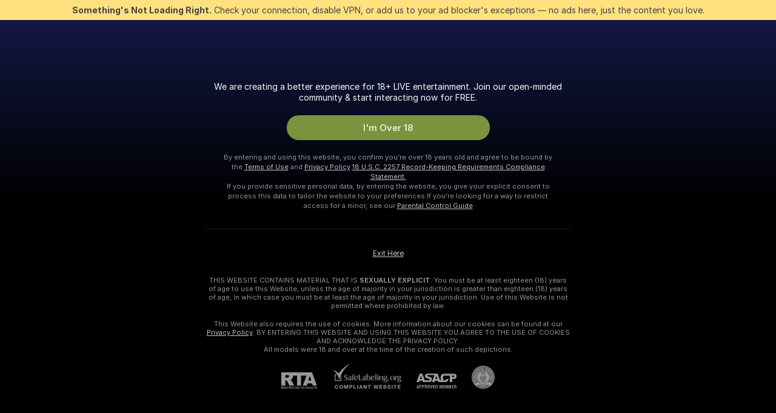

--- FILE ---
content_type: text/html; charset=utf-8
request_url: https://freevrsex.club/girls/indian
body_size: 96296
content:
<!doctype html><html lang="en"><head><meta charset="utf-8"><script>!function(){"use strict";!function(){var e=window.CSP_REPORT_URI;if(e){var i=new Set;document.addEventListener("securitypolicyviolation",(function(t){if("undefined"!=typeof fetch){var r=function(e){var i=e.violatedDirective&&-1!==e.violatedDirective.indexOf("eval"),t=e.effectiveDirective&&-1!==e.effectiveDirective.indexOf("eval"),r=e.sample&&-1!==e.sample.indexOf("eval");if(!e.blockedURI&&(i||t)||r)return"eval";if("string"==typeof e.blockedURI)try{return new URL(e.blockedURI).hostname}catch(i){return e.blockedURI}return null}(t);r&&i.has(r)||(r&&i.add(r),fetch(e,{method:"POST",headers:{"Content-Type":"application/json"},body:JSON.stringify({blockedURL:t.blockedURI,columnNumber:t.columnNumber,disposition:t.disposition,documentURL:t.documentURI,effectiveDirective:t.effectiveDirective,lineNumber:t.lineNumber,originalPolicy:t.originalPolicy,referrer:t.referrer,sample:t.sample,sourceFile:t.sourceFile,statusCode:t.statusCode})}).catch((function(e){return console.error("Error sending CSP report:",e)})))}}))}}()}()</script><title>Indian Free Live Sex Cams with Naked Girls | Freevrsex Club</title><meta data-helmet="1" property="og:title" content="Indian Free Live Sex Cams with Naked Girls"><meta data-helmet="1" property="og:description" content="Watch LIVE these hot babes in Indian sex cams. ❤️ Enter their naked chat now and enjoy the show for FREE! 🔥"><meta data-helmet="1" name="description" content="Watch LIVE these hot babes in Indian sex cams. ❤️ Enter their naked chat now and enjoy the show for FREE! 🔥"><meta data-helmet="1" name="robots" content="index, follow, max-snippet:-1, max-video-preview:-1, max-image-preview:large"><script>window.ANALYTICS_CDN='https://assets.strpssts-ana.com/assets/'</script><meta name="theme-color" content="#303133"><meta http-equiv="Cache-Control" content="no-cache"><meta name="apple-mobile-web-app-capable" content="yes"><meta name="viewport" content="width=device-width,initial-scale=1"><meta name="RATING" content="RTA-5042-1996-1400-1577-RTA"><meta name="RATING" content="mature"><meta name="google" content="notranslate"><meta name="msapplication-square70x70logo" content="https://assets.striiiipst.com/assets/icons/mstile-70x70_freevrsex.club.png?v=c446a69a"><meta name="msapplication-square150x150logo" content="https://assets.striiiipst.com/assets/icons/mstile-150x150_freevrsex.club.png?v=c446a69a"><meta name="msapplication-square270x270logo" content="https://assets.striiiipst.com/assets/icons/mstile-270x270_freevrsex.club.png?v=c446a69a"><meta name="msapplication-wide310x150logo" content="https://assets.striiiipst.com/assets/icons/mstile-310x150_freevrsex.club.png?v=c446a69a"><meta name="msapplication-square310x310logo" content="https://assets.striiiipst.com/assets/icons/mstile-310x310_freevrsex.club.png?v=c446a69a"><style>:root{--primary:#283593;--primary-light:#9797ff;--primary-dark:#001064;--primary-border:#283593;--primary-modal:#283593;--primary-gradient:#283593;--footer-logo-aspect-ratio:3.000}.adblocker-notification{display:flex;position:relative;width:100vw;padding:8px 16px;background:#ffe180;color:#434343;z-index:10002;justify-content:center}</style><style>.disable-transition *{transition:none!important}</style><link rel='preload' href='https://assets.striiiipst.com/assets/bootstrap_dark.8bf1de2bc5a3864f.css' as='style'><link media='screen and (max-width:1279px)' rel='preload' href='https://assets.striiiipst.com/assets/bootstrap_dark_mobile.8bf1de2bc5a3864f.css' as='style'><link rel="preload" href="https://assets.striiiipst.com/assets/common/fonts/Inter-Regular.woff2?v=4.1" as="font" type="font/woff2" crossorigin="anonymous"><link rel="preload" href="https://assets.striiiipst.com/assets/common/fonts/Inter-Medium.woff2?v=4.1" as="font" type="font/woff2" crossorigin="anonymous"><link rel="preload" href="https://assets.striiiipst.com/assets/common/fonts/Inter-Bold.woff2?v=4.1" as="font" type="font/woff2" crossorigin="anonymous"><script>window.SPLIT_STYLE_CHUNKS={"settings_theme.2d7c516664bd90c6.css":true,"studios_theme.b04a5cfe04fa796b.css":true,"70930_theme.d730bc5ae657ccef.css":true,"models_theme.7e1a47873e77cc73.css":true,"about_theme.195ef9760504ffd4.css":true,"model-about_theme.7636af21f9299c8c.css":true,"82770_theme.a7cd0a9c6e0c0594.css":true,"bootstrap_theme.8bf1de2bc5a3864f.css":true,"viewcam_theme.ae8a3279bb209f0a.css":true}</script><script>var PWA_API_DISCOVER_HOST="",AMPLITUDE_ALTERNATIVE_URL="loo3laej.com",AMPLITUDE_SR_CONFIG_ALTERNATIVE_URL="https://sr-client-cfg.amplitude.com/config",AMPLITUDE_SR_TRACK_ALTERNATIVE_URL="https://api-sr.amplitude.com/sessions/v2/track",ALTKRAFT_TOKEN="kfvhQPLZdst-3617045b97e5b4a1",FIREBASE_API_KEY="AIzaSyC8HXmH6EMTJ-zwRr4DSJoLThqyCp-cdgM",FIREBASE_PROJECT_ID="superchat-2d0d0",FIREBASE_MESSAGE_SENDER_ID="685102796556",ALTKRAFT_TOKEN_V3="2552uptpfSWT-3617045b97e5b4a1",VAPID_KEY_V3="BHmBXjSJ4uenluBFzVz2Yh3kiclqnT_gFyheaS9W3AE_SFXgX7ntwu6jW3GjAhPc01h9KkCn8gwkxCfm3uAo8DU",AMPLITUDE_KEY="19a23394adaadec51c3aeee36622058d",RELEASE_VERSION="11.5.16",GOOGLE_CLIENT_ID="",HAS_TWITTER_AUTH=!0,GTAG_TRACK_ID="UA-221443699-1",GTAG_TRACK_TYPE="UA",SITE_NAME="Freevrsex Club",SENTRY_DSN="https://d8629522213649e7a4e0b63d14e1dc5f@sentry-public.stripchat.com/9",SENTRY_TRACES_SAMPLE_RATE="0.01",ERROR_REPORTING_ENABLED=true,LIGHT_LOGO_URL="",HEADER_LOGO_URL="",FOOTER_LOGO_URL="https://assets.striiiipst.com/assets/icons/footerlogo_freevrsex.club.png?v=1fe38077",APP_ICON_URL="https://assets.striiiipst.com/assets/icons/appicon_freevrsex.club.png?v=c446a69a",META_OG_IMAGE_URL="",WATERMARK_URL="https://assets.striiiipst.com/assets/icons/watermark_freevrsex.club.png?v=1fe38077",WHITE_LABEL_ID="freevrsexclub",IS_XHL_WL=!1,DEPLOY_ENV="production",WHITE_LABEL_HOST="freevrsex.club",WHITE_LABEL_REDIRECT_URL="",THEME_ID="dark",CANONICAL_DOMAIN_NAME="",CANONICAL="https://stripchat.com",WEB_PUSH_ID="web.com.supportlivecam",MODELS_REGISTRATION_URL="https://go.freevrsex.club/signup/model?targetDomain=stripchat.com&userId=656d8b2843fd429eb17e6864f6b74753c7bdd68f869147ac1cb232a1157b1e5e&sourceId=freevrsex.club",STUDIOS_REGISTRATION_URL="https://go.freevrsex.club/?targetDomain=stripchat.com&userId=656d8b2843fd429eb17e6864f6b74753c7bdd68f869147ac1cb232a1157b1e5e&sourceId=freevrsex.club&path=/signup/studio",WEBMASTERS_REGISTRATION_URL="https://stripcash.com/sign-up/?userId=656d8b2843fd429eb17e6864f6b74753c7bdd68f869147ac1cb232a1157b1e5e",DEFAULT_INDEX_TAG_URL="girls",I18N_POSTFIX="",IS_I18N_SEO_IGNORE_CROWDIN=!1,IS_STREAMING_AVAILABLE=!1,IS_WL_PIXELATED=!1,IS_PIXELATED_STREAM_ENABLED=!1,IS_TAG_BASED_WL=!1,IS_HIDE_CONTENT=!1,UI_OVERRIDE="default",IS_ALT_WL=!1,SOCIAL_URLS={twitter:"",instagram:"",snapchat:"",facebook:""}</script><script>!function(){var t="onErrorLoadScript=1";window.addEventListener("error",(function(e){var n=e.target;if(n&&n instanceof HTMLScriptElement&&"app"===n.getAttribute("data-stripchat-script")){var o=new Date(Date.now()+6e4);try{-1===document.cookie.indexOf(t)&&(document.cookie=t+";path=/;expires="+o.toUTCString(),setTimeout((function(){return location.reload()}),3e3))}catch(t){console.warn(t)}}}),!0)}()</script><script>var _jipt=[];_jipt.push(["project","stripchat"]),function(){var subdomainMatch=/^(ar|br|cs|da|de|es|fi|fr|el|hr|hu|id|it|ita|ja|ko|nl|no|pl|pol|pt|ro|ru|sk|sv|tr|vi|zh|ua|zt|th|ms|bn)(?=\..+\.).+/i.exec(location.hostname),aliasLocales={pol:"pl",ita:"it"},i18nScript="https://assets.striiiipst.com/assets/translations_en.70cec5d545b066.js",canvasPerformanceTest="https://assets.striiiipst.com/assets/canvas-performance-test.js";!function(){"use strict";var n={d:function(t,e){for(var i in e)n.o(e,i)&&!n.o(t,i)&&Object.defineProperty(t,i,{enumerable:!0,get:e[i]})},o:function(n,t){return Object.prototype.hasOwnProperty.call(n,t)}},t={};function e(n,t){window.SUBDOMAIN="en";try{if(/crowdinInContext=1/.test(document.cookie))return void(window.SUBDOMAIN="aa")}catch(n){console.warn(n)}n&&n.length>1&&(window.SUBDOMAIN=t[n[1]]||n[1])}function i(){try{document&&document.documentElement&&/(?:^|;\s*)c=/.test(document.cookie)&&document.documentElement.classList.add("cookie-accepted")}catch(n){}}function o(){if(window.LEGACY=!1,-1!==location.search.indexOf("es-legacy"))window.LEGACY=!0;else if(-1!==location.search.indexOf("es-modern"))window.LEGACY=!1;else try{if(!("IntersectionObserver"in window&&"Promise"in window&&"fetch"in window&&"WeakMap"in window&&"fromEntries"in Object&&"finally"in Promise.prototype))throw{};eval("const a = async ({ ...rest } = {}) => rest; let b = class {};"),window.LEGACY=!1}catch(n){window.LEGACY=!0}if(window.LEGACY)try{(new Image).src="/pixel/static/legacy?t=".concat(Date.now())}catch(n){}}function r(n){var t=n,e=null,i=function(){},o=function(n){};return"en"!==window.SUBDOMAIN&&(t=t.replace("_en","_"+window.SUBDOMAIN)),window.I18N_POSTFIX&&"default"!==window.I18N_POSTFIX&&(t=t.replace("translations","translations_"+window.I18N_POSTFIX)),"aa"===window.SUBDOMAIN&&(e="//cdn.crowdin.com/jipt/jipt.js"),window.I18N_SCRIPT_PROMISE=new Promise((function(n,t){i=n,o=t})),{i18nScript:t,jiptScript:e,resolveI18nPromise:i,rejectI18nPromise:o}}function c(){return{injectScript:function(n){var t=n.src,e=n.onLoad,i=n.onError,o=n.fetchPriority,r=document.createElement("script");r.setAttribute("data-stripchat-script","app"),r.setAttribute("data-stripchat-script","app"),r.addEventListener("load",(function(){null==e||e(t)})),r.addEventListener("error",(function(n){null==i||i(n.error)})),o&&(r.fetchPriority?r.fetchPriority=o:"high"===o&&function(n){var t=document.createElement("link");t.rel="preload",t.as="script",t.href=n,document.head.appendChild(t)}(t)),r.async=!0,r.src=t,document.head.appendChild(r)}}}function a(n,t,a,s){e(n,s),o(),i(),window.STATIC_PATH_REPLACED="https://assets.striiiipst.com/assets";var d=r(t),w=d.i18nScript,l=d.jiptScript,u=d.resolveI18nPromise,p=d.rejectI18nPromise,f=c().injectScript;function m(){window.IS_LOADED=!0}window.HANDLE_LATE_LOADABLE_SCRIPT=function(n){f({src:n})},f({src:w,onLoad:function(){return u()},onError:function(n){return p(n)}}),l&&f({src:l}),f({src:a}),window.IS_LOADED=!1,"complete"===document.readyState?m():window.addEventListener("load",m)}a(subdomainMatch,i18nScript,canvasPerformanceTest,aliasLocales)}()}()</script><script async data-stripchat-script="app" fetchpriority="high" src='https://assets.striiiipst.com/assets/corejs-75349.9e240b24a5ffbb27.js'></script><script async data-stripchat-script="app" fetchpriority="high" src='https://assets.striiiipst.com/assets/redux-48526.e096bd9b05468601.js'></script><script async data-stripchat-script="app" fetchpriority="high" src='https://assets.striiiipst.com/assets/vendors-52341.92eb5ec4906e323b.js'></script><script async data-stripchat-script="app" fetchpriority="high" src='https://assets.striiiipst.com/assets/main.0d8292669da684b7.js'></script><script async data-stripchat-script="app" fetchpriority="high" src='https://assets.striiiipst.com/assets/react-65374.75ecb9d186acb3c1.js'></script><script async data-stripchat-script="app" fetchpriority="high" src='https://assets.striiiipst.com/assets/redux-33349.fe7bd84d566cd749.js'></script><script async data-stripchat-script="app" fetchpriority="high" src='https://assets.striiiipst.com/assets/vendors-90362.400a0b23f384ff8f.js'></script><script async data-stripchat-script="app" fetchpriority="high" src='https://assets.striiiipst.com/assets/bootstrap.de5b4f367edad859.js'></script><script async data-stripchat-script="app" src='https://assets.striiiipst.com/assets/offlineModels.9407a36b44c8512a.js'></script><script>window.SSR_ICONS = ["menu","dot","best-models","search-ds","filter-slider-ds","menu-mobile","sort","categories-2","close-2","close-3","home","feed","recommended","favorited","locked","watch-history","lightning","badge-vr-ds","bunny-mask","ticket-ds","interactive-toy-ds","mobile","sparks-dark","categories-ds","i18n","close-arrow","eye-ds","tokens-stripchat-logo-ds","joystick-vert-ds","triangle-arrow-down-ds"]</script><script>!function(){"use strict";var t,n,o="http://www.w3.org/2000/svg",e=!1,a=[],r=function(){var n;t||((t=document.getElementById("svgDefs"))||((t=document.createElementNS(o,"defs")).id="svgDefs",(n=document.createElementNS(o,"svg")).style.display="none",n.appendChild(t)),document.body.appendChild(n))},c=function(o,c){n||(n=document.createDocumentFragment()),n.appendChild(o),c&&a.push(c),e||(requestAnimationFrame((function(){n&&(r(),t.appendChild(n),a.forEach((function(t){return t()})),a=[],n=void 0,e=!1)})),e=!0)},s=!1,i={},u=function(t){var n=i[t];(null==n?void 0:n.svgData)&&function(t,n,e){var a=t[0],r=t[1],s=document.createElementNS(o,"symbol");s.id="".concat("icons","-").concat(n),s.innerHTML=a,s.setAttribute("viewBox",r),c(s,e)}(n.svgData,t,(function(){n.callbacks.forEach((function(t){return t()})),n.callbacks=[],n.errorCallbacks=[],delete n.svgData,n.status="rendered"}))},d=function(t,n,o){try{var e=i[t]||{status:"init",callbacks:[],errorCallbacks:[]};if(i[t]=e,"rendered"===e.status)return void(null==n||n());n&&e.callbacks.push(n),o&&e.errorCallbacks.push(o),"init"===e.status&&(e.status="loading",function(t,n,o){var e="".concat(window.STATIC_PATH_REPLACED,"/svg-icons/").concat(t,".json?").concat("228772a3");if("undefined"==typeof fetch){var a=new XMLHttpRequest;a.open("GET",e),a.onload=function(){200!==a.status&&o(Error("Cannot load ".concat(t,". Status ").concat(a.status)));try{var e=JSON.parse(a.responseText);n(e)}catch(n){o(Error("Cannot parse ".concat(t," json")))}},a.onerror=function(){return o(Error("Cannot load ".concat(t)))},a.send()}else fetch(e,{priority:"low"}).then((function(t){if(!t.ok)throw Error("Status ".concat(t.status));return t.json()})).then((function(t){n(t)})).catch((function(n){o(Error("Cannot load ".concat(t,". ").concat(null==n?void 0:n.message)))}))}(t,(function(n){e.status="loaded",e.svgData=n,s&&u(t)}),(function(n){e.errorCallbacks.forEach((function(t){return t(n)})),delete i[t]})))}catch(t){console.error(t)}},l=function(){if(!s){s=!0;try{Object.keys(i).filter((function(t){var n;return"loaded"===(null===(n=i[t])||void 0===n?void 0:n.status)})).forEach((function(t){u(t)}))}catch(t){console.error(t)}}};window.SSR_ICONS&&window.SSR_ICONS.forEach((function(t){return d(t)})),"loading"!==document.readyState&&l(),window.svgLoader={importIcon:d,onDomReady:l}}()</script><script>window.CONFIG_PRELOADER_SSR_DATA = {"mode":"guest"};</script><script>!function(){"use strict";var n,t=new RegExp("(?:^|;\\s*)".concat("avStartedAt","=([^;]*)")),e=function(){try{var n=function(n){var e=n.match(t);return(null==e?void 0:e[1])?decodeURIComponent(e[1]):null}(document.cookie);return null!=n&&!Number.isNaN(n)&&new Date(n).getTime()>0?n:null}catch(n){return null}},i=function(n,t){var e=t.requestPath;return n.get("/v3/config/initial-dynamic",{requestPath:e},{withResponseHeaders:!0})},r={5:"ServerError",4:"ClientError"},a="NetworkError",o=function(n){var t;return null!==(t=r[Math.floor(n/100)])&&void 0!==t?t:a},c=(n="/api/front",{get:function(t,e){var i=arguments.length>2&&void 0!==arguments[2]?arguments[2]:{},r=i.headers,c=i.withResponseHeaders,s=new Headers;if(s.append("Accept","application/json"),s.append("Front-Version",window.RELEASE_VERSION||""),r){var u=function(n){var t=r[n];Array.isArray(t)?t.forEach((function(t){return s.append(n,t)})):t&&s.append(n,t)};for(var f in r)u(f)}var d=n+t;if(e&&"object"==(void 0===e?"undefined":e&&"undefined"!=typeof Symbol&&e.constructor===Symbol?"symbol":typeof e)){var l=new window.URLSearchParams;for(var h in e){var g=e[h];g&&l.append(h,"".concat(g))}d+="?".concat(l.toString())}return fetch(d,{headers:s}).catch((function(n){throw Object.assign(n,{name:a,source:"preloaderApi"})})).then((function(n){if(!n.ok){var t=Error("".concat(n.status," ").concat(n.statusText));throw Object.assign(t,{name:o(n.status),source:"preloaderApi"}),t}return n.json().then((function(t){return c?Object.assign(t,{responseHeaders:Object.fromEntries(n.headers.entries())}):t}))}))}});window.configPreloaderCache=function(){var n=window.CONFIG_PRELOADER_SSR_DATA;delete window.CONFIG_PRELOADER_SSR_DATA;var t={};if("guest"===(null==n?void 0:n.mode)){var r={requestPath:window.location.pathname},a=i(c,r);a.catch((function(){})),t.initialDynamicConfigPromise={promise:a,params:r}}else if("user"===(null==n?void 0:n.mode)){var o={requestPath:window.location.pathname},s=i(c,o),u={avStartedAt:e()||void 0},f=c.get("/v3/config/dynamic",u,{withResponseHeaders:!0,ssrCache:function(n){return n.requestInfo,null}}),d=s.then((function(n){var t=n.initialDynamic.jwtToken;return t?function(n){var t=arguments.length>1&&void 0!==arguments[1]?arguments[1]:{};return n.get("/abtests/config",{},{withJwtAuth:!0,headers:t})}(c,{Authorization:t}):null})),l={isTagBasedWl:n.isTagBasedWl},h=s.then((function(n){var t=n.initialDynamic.jwtToken;return function(n,t){var e=arguments.length>2&&void 0!==arguments[2]?arguments[2]:{};return n.get("/tags/config/dynamic",t,{headers:e,withJwtAuth:!0,ssrCache:function(n){return n.requestInfo,null}})}(c,l,t?{Authorization:t}:{})}));s.catch((function(){})),f.catch((function(){})),d.catch((function(){})),h.catch((function(){})),t.staticConfig=n.staticConfig,t.featuresConfig=n.featuresConfig,t.initialStaticConfig=n.initialStaticConfig,t.tagsStaticConfig=n.tagsStaticConfig,t.abTestsConfig=n.abTestsConfig,t.initialDynamicConfigPromise={promise:s,params:o},t.dynamicConfigPromise={promise:f,params:u},t.abTestsServerPromise=d,t.dynamicTagsConfigPromise={promise:h,params:l}}return t}()}()</script><link rel="manifest" href="/manifest.json"><link data-helmet="1" rel="alternate" href="https://stripchat.com/girls/indian" hreflang="x-default"><link data-helmet="1" rel="alternate" href="https://stripchat.com/girls/indian" hreflang="en"><link data-helmet="1" rel="alternate" href="https://de.stripchat.com/girls/indian" hreflang="de"><link data-helmet="1" rel="alternate" href="https://fr.stripchat.com/girls/indian" hreflang="fr"><link data-helmet="1" rel="alternate" href="https://es.stripchat.com/girls/indian" hreflang="es"><link data-helmet="1" rel="alternate" href="https://ita.stripchat.com/girls/indian" hreflang="it"><link data-helmet="1" rel="alternate" href="https://nl.stripchat.com/girls/indian" hreflang="nl"><link data-helmet="1" rel="alternate" href="https://pt.stripchat.com/girls/indian" hreflang="pt"><link data-helmet="1" rel="alternate" href="https://br.stripchat.com/girls/indian" hreflang="pt-BR"><link data-helmet="1" rel="alternate" href="https://el.stripchat.com/girls/indian" hreflang="el"><link data-helmet="1" rel="alternate" href="https://ua.stripchat.com/girls/indian" hreflang="uk"><link data-helmet="1" rel="alternate" href="https://pol.stripchat.com/girls/indian" hreflang="pl"><link data-helmet="1" rel="alternate" href="https://ru.stripchat.com/girls/indian" hreflang="ru"><link data-helmet="1" rel="alternate" href="https://ro.stripchat.com/girls/indian" hreflang="ro"><link data-helmet="1" rel="alternate" href="https://hu.stripchat.com/girls/indian" hreflang="hu"><link data-helmet="1" rel="alternate" href="https://cs.stripchat.com/girls/indian" hreflang="cs"><link data-helmet="1" rel="alternate" href="https://hr.stripchat.com/girls/indian" hreflang="hr"><link data-helmet="1" rel="alternate" href="https://sk.stripchat.com/girls/indian" hreflang="sk"><link data-helmet="1" rel="alternate" href="https://no.stripchat.com/girls/indian" hreflang="no"><link data-helmet="1" rel="alternate" href="https://sv.stripchat.com/girls/indian" hreflang="sv"><link data-helmet="1" rel="alternate" href="https://da.stripchat.com/girls/indian" hreflang="da"><link data-helmet="1" rel="alternate" href="https://fi.stripchat.com/girls/indian" hreflang="fi"><link data-helmet="1" rel="alternate" href="https://ja.stripchat.com/girls/indian" hreflang="ja"><link data-helmet="1" rel="alternate" href="https://ko.stripchat.com/girls/indian" hreflang="ko"><link data-helmet="1" rel="alternate" href="https://zh.stripchat.com/girls/indian" hreflang="zh"><link data-helmet="1" rel="alternate" href="https://zt.stripchat.com/girls/indian" hreflang="zh-Hant"><link data-helmet="1" rel="alternate" href="https://th.stripchat.com/girls/indian" hreflang="th"><link data-helmet="1" rel="alternate" href="https://bn.stripchat.com/girls/indian" hreflang="bn"><link data-helmet="1" rel="alternate" href="https://id.stripchat.com/girls/indian" hreflang="id"><link data-helmet="1" rel="alternate" href="https://ms.stripchat.com/girls/indian" hreflang="ms"><link data-helmet="1" rel="alternate" href="https://vi.stripchat.com/girls/indian" hreflang="vi"><link data-helmet="1" rel="alternate" href="https://ar.stripchat.com/girls/indian" hreflang="ar"><link data-helmet="1" rel="alternate" href="https://tr.stripchat.com/girls/indian" hreflang="tr"><link data-helmet="1" rel="preconnect" href="https://edge-hls.doppiocdn.com"><link data-helmet="1" rel="canonical" href="https://stripchat.com/girls/indian"><link rel='stylesheet' data-href='bootstrap_theme.8bf1de2bc5a3864f.css' href='https://assets.striiiipst.com/assets/bootstrap_dark.8bf1de2bc5a3864f.css'><link media='screen and (max-width:1279px)' rel='stylesheet' data-href='bootstrap_theme_mobile.8bf1de2bc5a3864f.css' href='https://assets.striiiipst.com/assets/bootstrap_dark_mobile.8bf1de2bc5a3864f.css'><link rel="icon" sizes="16x16" href="https://assets.striiiipst.com/assets/icons/favicon-16x16_freevrsex.club.png?v=c446a69a"><link rel="icon" sizes="32x32" href="https://assets.striiiipst.com/assets/icons/favicon-32x32_freevrsex.club.png?v=c446a69a"><link rel="icon" sizes="196x196" href="https://assets.striiiipst.com/assets/icons/favicon-196x196_freevrsex.club.png?v=c446a69a"><link rel="icon" sizes="512x512" href="https://assets.striiiipst.com/assets/icons/favicon-512x512_freevrsex.club.png?v=c446a69a"><link rel="mask-icon" href="https://assets.striiiipst.com/assets/icons/mask-icon_freevrsex.club.png"><link rel="apple-touch-icon" sizes="120x120" href="https://assets.striiiipst.com/assets/icons/apple-touch-icon-120x120_freevrsex.club.png?v=c446a69a"><link rel="apple-touch-icon" sizes="152x152" href="https://assets.striiiipst.com/assets/icons/apple-touch-icon-152x152_freevrsex.club.png?v=c446a69a"><link rel="apple-touch-icon" sizes="167x167" href="https://assets.striiiipst.com/assets/icons/apple-touch-icon-167x167_freevrsex.club.png?v=c446a69a"><link rel="apple-touch-icon" sizes="180x180" href="https://assets.striiiipst.com/assets/icons/apple-touch-icon-180x180_freevrsex.club.png?v=c446a69a"><link rel="dns-prefetch" href="//img.strpst.com"><link rel="preconnect" href="//img.strpst.com"><link rel="preconnect" href="/api/front"></head><body class="disable-transition"><!--
    release_version: 11.5.16
    branch: production
    revision: 43da4c93dbe46ace695ae6931fb5c55684d56b7e
    template_version: 048eaf54
  --><script>window.svgLoader.onDomReady()</script><script>!function(){"use strict";for(var e={SIGNUP:"signup",LOGIN:"login",FAN_CLUB_SUBSCRIPTION:"fanClubSubscription"},t=/^(http|https):\/\/([^/]*)(xhamster(live)?|strip(dev|chat))\.(com|local|dev)\/?/,o={AUTO_SPY:"autoSpy",COPY_GIFT_LINK:"copyGiftLink",SHOW_INSTALL_PWA_MODAL:"showInstallPwaModal",TWO_FACTOR_AUTHORIZATION:"2fa",GOLD_MEMBERSHIP_SUBSCRIBE_DIRECT_LINK:"goldMembershipSubscribeDirectLink",SIGN_UP_MODAL_DIRECT_LINK:"signUpModalDirectLink",SIGN_UP_PREFILLED:"signUpPrefilled",SIGN_UP_MODAL_DIRECT_LINK_INTERACTIVE:"signUpModalDirectLinkInteractive",SIGN_UP_MODAL_DIRECT_LINK_INTERACTIVE_CLOSE:"signUpModalDirectLinkInteractiveClose",SHOW_TOKENS_GIVEAWAY_MODAL_DIRECT_LINK:"showTokensGiveawayModalDirectLink",CARD_VERIFICATION_BONUS_PACKAGE:"cardVerificationBonusPackage",BUY_TOKENS_PROMO:"buyTokensPromo",SIGN_UP_PROMO:"signUpPromo",MODEL_FILTER_APPLY_SORT_BY:"sortBy",MODEL_CHAT_TAB_TOGGLE:"toggleTab",PERSONAL_NOTIFICATIONS:"personalNotifications",OPEN_NOTIFICATIONS_CENTER:"openNotificationsCenter",INVISIBLE_MODE:"invisibleMode",REDEEM_CODE:"redeemCode",OPEN_CHAT:"openChat",OPEN_PRIVATE_MODAL:"openPrivateModal",OPEN_FAN_CLUB_MODAL:"openFanClubModal",OPEN_SEND_TIP_DIALOG:"openSendTipDialog",OPEN_BUY_TOKENS_MODAL:"openBuyTokensModal",OPEN_GUEST_ON_BORDING:"openGuestOnBoarding",LOGIN_BY_LINK:"loginByLink",CONNECT_STUDIO:"connectStudio",EXTRA_VERIFICATION:"extraVerification",OPEN_AGE_VERIFICATION:"openAgeVerification",MAIN_PERSON_EMAIL_VERIFICATION:"connectMainPerson",TWITTER_AUTH:"twitterAuth",GOOGLE_AUTH:"googleAuthorization",OPEN_CONFIRM_CONNECT_TO_STUDIO_MODAL:"openConfirmConnectToStudioModal",USERNAME_NOT_ALLOWED:"usernameNotAllowed",SHOW_STREAMING_APP_MODAL:"showStreamingAppModal"},n={},i=location.search.substring(1).split("&"),_=0;_<i.length;_++){var r=i[_].split("=");n[r[0]]=r[1]}var a=function(e,t){if(!t)return!1;for(var o=Object.keys(e),n=0;n<o.length;n++)if(e[o[n]]===t)return!0;return!1},I=!1;try{I=document.cookie.indexOf("isVisitorsAgreementAccepted=1")>=0}catch(e){console.warn(e)}var O=function(){var i=n.affiliateId||localStorage.getItem("affiliateId"),_=n.userId,r=n.sauid,I=n.action,O=n.showModal,N=a(o,I)||a(e,O);if(i||_||N||r)return!0;var E=document.referrer,T=!1;try{(function(e,t){if(!e)return!1;try{var o=new URL(e),n=new URL(t);return o.host===n.host}catch(e){return!1}})(E,location.href)&&(T=!0)}catch(e){return!1}return t.test(E)&&!T}(),N=/^\/buy-tokens(\/(success|failure))?\/?$/.test(window.location.pathname);!n.agev&&(I||O||N)&&document.body.classList.add("visitor-agreement-hidden")}()</script><script>!function(){"use strict";var e=!1,n=function(e,n,d){var o=document.createElement("div");return o.className=n,d&&(o.id=d),e.appendChild(o),o};function d(){if(!e&&(e=!0,!("__PRELOADED_STATE__"in window)))for(var d=n(document.body,"loader","body_loader"),o=n(d,"fading-circle centered"),c=1;c<=12;c++)n(o,"loader-circle".concat(c," loader-circle"))}window.initLoader=d,document.addEventListener("DOMContentLoaded",d,{once:!0})}()</script><script>!function(){function i(i,o){var n=[i,"expires=Thu, 01 Jan 1970 00:00:00 GMT"];o&&n.push("domain="+o),document.cookie=n.join(";"),n.push("path=/"),document.cookie=n.join(";")}var o,n,e,t,a,c=0;try{c=document.cookie.length}catch(i){console.warn(i)}var l=c>=5e3;(c>=4e3||l)&&(l&&function(){for(var o=document.cookie.split(";"),n=location.hostname,e=0;e<o.length;e++){var t=o[e].split("=")[0].trim()+"=";i(t,null),i(t,n),i(t,"."+n);for(var a=0;!((a=n.indexOf(".",a+1))<0);)i(t,n.substring(a)),i(t,n.substring(a+1))}}(),n=(o={limit:5,interval:1e3,payload:{size:c},callback:function(){l&&document.location.reload()}}).payload,e=o.limit,t=o.interval,a=0,function i(){if(!(++a>=e)){if(!window.__logger)return void setTimeout(i,t);window.__logger.patchDestinations({kibana:{skipSampling:!0}}).withKey("Cookie limit exceeded").warn(n)}}())}()</script><svg style="height:0;width:0;display:block"><defs><symbol id="site_logo_footer" viewBox="0 0 750 250"><image href="https://assets.striiiipst.com/assets/icons/footerlogo_freevrsex.club.png?v=1fe38077"></image></symbol></defs></svg><div id="agreement-root"><div class="full-cover modal-wrapper visitors-agreement-modal"><div class="modal-content modal-header-none"><div class="background-wrapper hide-gender-switcher"><div class="visitors-agreement-bg-gradient"><div class="visitors-agreement-bg-gradient__gender visitors-agreement-bg-gradient__gender--no-gender"></div></div><div class="content-wrapper"><div class="content-container"><div class="site-logo-wrapper site-logo-wrapper-girls"><div class="header-logo header-logo-no-responsive"><svg><use xlink:href="#site_logo_header"></use></svg></div></div><div class="site-description">We are creating a better experience for 18+ LIVE entertainment. Join our open-minded community &amp; start interacting now for FREE.</div><button autofocus="" class="btn btn-apply-alter btn-inline-block btn-large btn-visitors-agreement-accept" type="button">I&#x27;m Over 18</button><div class="agreement-terms"><span class="">By entering and using this website, you confirm you’re over 18 years old and agree to be bound by the <a rel="nofollow" href="/terms">Terms of Use</a> and <a rel="nofollow" href="/privacy">Privacy Policy</a></span> <span class=""><a rel="nofollow" href="/2257">18 U.S.C. 2257 Record-Keeping Requirements Compliance Statement.</a></span><br/>If you provide sensitive personal data, by entering the website, you give your explicit consent to process this data to tailor the website to your preferences.<span class="parental-control">If you’re looking for a way to restrict access for a minor, see our <a rel="nofollow" href="/parental-control"> Parental Control Guide </a></span></div><hr class="visitors-agreement-modal-divider"/></div><div class="content-container"><a class="decline-link visitors-agreement-decline" href="https://google.com/" rel="noopener noreferrer nofollow">Exit Here</a><div class="warnings"><p><span class="">THIS WEBSITE CONTAINS MATERIAL THAT IS <strong>SEXUALLY EXPLICIT</strong>.</span> <span class="">You must be at least eighteen (18) years of age to use this Website, unless the age of majority in your jurisdiction  is greater than eighteen (18) years of age, in which case you must be at least the age of majority in your jurisdiction. Use of this Website is not permitted where prohibited by law.</span></p><p><span class="">This Website also requires the use of cookies. More information about our cookies can be found at our <a rel="nofollow" href="/privacy">Privacy Policy</a>. BY ENTERING THIS WEBSITE AND USING THIS WEBSITE YOU AGREE TO THE USE OF COOKIES AND ACKNOWLEDGE THE PRIVACY POLICY.</span><br/>All models were 18 and over at the time of the creation of such depictions.</p></div><div class="label-link-block"><a href="https://www.rtalabel.org/?content=validate&amp;ql=b9b25de5ba5da974c585d9579f8e9d49&amp;rating=RTA-5042-1996-1400-1577-RTA" class="label-link" target="_blank" rel="noopener noreferrer nofollow" aria-label="RTA"><img alt="rta-logo" class="icon icon-rta-logo icon-static" src="https://assets.striiiipst.com/assets/common/images/static-icons/rta-logo.png"/></a><div class="label-link"><img alt="safe-labeling" class="icon icon-safe-labeling icon-static" src="https://assets.striiiipst.com/assets/common/images/static-icons/safe-labeling.png"/></div><a href="https://www.asacp.org/?content=validate&amp;ql=b9b25de5ba5da974c585d9579f8e9d49" class="label-link" target="_blank" rel="noreferrer noopener nofollow" aria-label="ASACP"><img alt="asacp" class="icon icon-asacp icon-static" src="https://assets.striiiipst.com/assets/common/images/static-icons/asacp.png"/></a><a href="https://pineapplesupport.org/about-pineapple-support/" class="label-link" target="_blank" rel="noreferrer noopener nofollow" aria-label="Go to Pineapple support"><img alt="pineapple-support" class="icon icon-pineapple-support icon-static" src="https://assets.striiiipst.com/assets/common/images/static-icons/pineapple-support.png"/></a></div></div></div></div></div></div></div><script>!function(){var e=1>=Math.floor(100*Math.random()),t=function(){return e&&/stripchat|xhamsterlive/.test(location.hostname)},n=document.querySelector(".visitors-agreement-decline");if(n){var r=document.querySelector("html");!document.body.classList.contains("visitor-agreement-hidden")&&(r.classList.add("disable-scroll"),t()&&(document.createElement("img").src="/pixel/agreement/display")),window.__visitorsAgreementDeclineHandler=function(e){if(t()){e.preventDefault();var n=document.createElement("img");n.onload=n.onerror=function(){location.href=e.target.href},n.src="/pixel/agreement/exit"}},n.addEventListener("click",window.__visitorsAgreementDeclineHandler),window.__visitorsAgreementAcceptPixelEvent=function(){t()&&(document.createElement("img").src="/pixel/agreement/ok")};var i=document.querySelector(".btn-visitors-agreement-accept");window.__visitorsAgreementAcceptHandler=function(){r.classList.remove("disable-scroll"),window.__isVisitorsAgreementAcceptedBeforeClientFetched=!0;try{document.cookie="isVisitorsAgreementAccepted=1"}catch(e){console.warn(e)}var e=document.querySelector(".visitors-agreement-modal"),t=e.querySelector(".hide-gender-switcher"),n=e.querySelector('input[name="visitors-agreement-gender-switcher"]:checked');if(n&&!t)try{var i=new Date;localStorage.setItem("18PlusGenderSelected",JSON.stringify(n.value));var o=i.setFullYear(i.getFullYear()+1)-Date.now();localStorage.setItem("18PlusGenderSelected_expires",JSON.stringify(o))}catch(e){console.warn(e)}switch(null==n?void 0:n.value){case"men":window.location.href="/men";break;case"trans":window.location.href="/trans";break;default:document.body.classList.add("visitor-agreement-hidden")}window.__visitorsAgreementAcceptPixelEvent()},i.addEventListener("click",window.__visitorsAgreementAcceptHandler),window.__syncVisitorsAgreementWithApp=function(){n.removeEventListener("click",window.__visitorsAgreementDeclineHandler),i.removeEventListener("click",window.__visitorsAgreementAcceptHandler)}}}()</script><div id="portal-root"></div><!--LEGACY-BROWSER-NOTIFICATION-OPEN--><div id="legacy-browser-notification-root" style="position:relative;z-index:10001"></div><script>!function(){var n,e,t="legacy-browser-notification",o="legacy-browser-notification-text",i="legacy-browser-notification-close",r="notifications.recommendationBrowserForPlaying",a="notifications.recommendationBrowserForSamsungPlaying",c={chrome:{href:"https://www.google.com/chrome/",title:"Google Chrome"},firefox:{href:"https://www.mozilla.org/firefox/new/",title:"Firefox"},safari:{href:"https://www.apple.com/safari/",title:"Safari"}},l="legacyBrowserRecommendationDismissed",s=function(){try{window.localStorage.setItem(l,"true"),window.localStorage.setItem("".concat(l,"_expires"),String(Date.now()+6048e5))}catch(n){}},d=(e=f({[r]:"You’re using an outdated browser. To avoid any problems, we strongly recommend using {#chrome/} or {#firefox/}",[a]:"To avoid any problems with quality, we strongly recommend using {#chrome/}"}[n=/SamsungBrowser/i.test(navigator.userAgent||"")?a:r]),{messageId:n,textHtml:e}),p=d.messageId,m=d.textHtml;function f(n){if(!n)return"";for(var e=n.split(/\{#(chrome|firefox|safari)\/\}/g),t="",o=0;o<e.length;o++){var i=e[o],r=o%2!=0&&i in c;if(o%2==0)i&&(t+=g(i));else if(r){var a=c[i];t+='<a href="'.concat(a.href,'" target="_blank" rel="nofollow noopener noreferrer" style="color:inherit;text-decoration:underline">').concat(g(a.title),"</a>")}}return t}function g(n){return String(n).replace(/&/g,"&amp;").replace(/</g,"&lt;").replace(/>/g,"&gt;").replace(/"/g,"&quot;").replace(/'/g,"&#39;")}window.LEGACY&&!function(){try{var n=window.localStorage.getItem("".concat(l,"_expires"));if(!n)return!1;var e=Number(n);return!Number.isNaN(e)&&(e<Date.now()?(window.localStorage.removeItem(l),window.localStorage.removeItem("".concat(l,"_expires")),!1):null!=window.localStorage.getItem(l))}catch(n){return!1}}()&&(window.I18N_SCRIPT_PROMISE||Promise.resolve()).then((function(){try{var n=window.I18n.trans({messageId:p,currentLocale:window.SUBDOMAIN});return n?f(n):m}catch(n){return m}})).catch((function(){return m})).then((function(n){!function(){try{var n=window.svgLoader;"function"==typeof(null==n?void 0:n.importIcon)&&(n.importIcon("exclamation"),n.importIcon("close-ds"))}catch(n){}}();var e=document.createElement("template");e.innerHTML=function(){var n=arguments.length>0&&void 0!==arguments[0]?arguments[0]:"",e="#434343";return'\n    <div\n      id="'.concat(t,'"\n      role="status"\n      aria-live="polite"\n      style="\n        display:flex;\n        background:').concat("#ffe180",";\n        color:").concat(e,';\n        box-shadow:0 1px 0 rgba(0,0,0,.08);\n        width:100%;\n        flex: 0 0 auto;\n        align-items: flex-start;\n      ">\n\n      <div\n        style="\n          display:flex;\n          flex-direction:row;\n          align-items: flex-start;\n          justify-content:center;\n          gap:0 12px;\n          padding: 4px 0 4px 12px;\n          flex: 1 0 0;\n          align-self: stretch;\n        "\n      >\n        <style>\n          #').concat(o," { font-size: 14px; line-height: 20px; }\n          @media (min-width: 1023px) {\n            #").concat(o,' { font-size: 16px; line-height: 22px; }\n          }\n        </style>\n        <svg \n          viewBox="0 0 24 24" \n          aria-hidden="true" \n          style="\n            width:20px;\n            min-width: 20px;\n            height:20px;\n            color:').concat(e,';\n            display:block;\n            top: 10px;\n            position: relative;\n          ">\n          <use href="#icons-exclamation" xlink:href="#icons-exclamation"></use>\n        </svg>\n        <div\n          id="').concat(o,'"\n          style="\n            color: ').concat(e,';\n            flex-flow: row wrap;\n            gap: 8px 12px;\n            padding-bottom: 8px;\n            padding-top: 8px;\n          "\n        >').concat(n,'</div>\n      </div>\n      <button\n        id="').concat(i,'"\n        type="button"\n        aria-label="Close"\n        style="\n          position:relative;\n          top: 8px;\n          right: 8px;\n          padding-left: 16px;\n          background:transparent;\n          border:0;\n          color:').concat(e,';\n          cursor:pointer;\n          font-size:20px;\n          line-height:1;\n          opacity:.7;\n        "\n      >\n        <svg \n          viewBox="0 0 24 24"\n          aria-hidden="true"\n          style="\n            width:20px;\n            height:20px;\n            display:block;\n            min-width: 20px;\n          ">\n          <use href="#icons-close-ds" xlink:href="#icons-close-ds"></use>\n        </svg>\n      </button>\n    </div>\n  ')}(n).trim();var r=e.content.firstElementChild;if(r&&r instanceof HTMLElement&&!document.getElementById(t)){var a=document.getElementById("legacy-browser-notification-root");if(a)a.appendChild(r);else{var c=document.getElementById("body");(null==c?void 0:c.parentNode)?c.parentNode.insertBefore(r,c):document.body.firstChild?document.body.insertBefore(r,document.body.firstChild):document.body.appendChild(r)}var l=document.getElementById(i);l&&l.addEventListener("click",(function(){var n=document.getElementById(t);n&&(n.style.display="none"),s()}))}}))}()</script><!--LEGACY-BROWSER-NOTIFICATION-CLOSE--><div id="body"><!--EARLY-FLUSH-CHUNK-END--><div class="tooltip-v2-portal-container" id="body-container"></div><svg class="user-level-badge-filters" xmlns="http://www.w3.org/2000/svg"><defs><linearGradient id="user-level-badge-filter-grey" x1=".5" y1="0" x2=".5" y2="1" gradientTransform="matrix(88.809 0 0 97.645 5.595 1.178)" gradientUnits="userSpaceOnUse"><stop offset="0%" stop-color="#C2C2C2"></stop><stop offset="100%" stop-color="#333333"></stop></linearGradient><linearGradient id="user-level-badge-filter-bronze" x1=".5" y1="0" x2=".5" y2="1" gradientTransform="matrix(88.809 0 0 97.645 5.595 1.178)" gradientUnits="userSpaceOnUse"><stop offset="0%" stop-color="#FFA666"></stop><stop offset="100%" stop-color="#6B2D00"></stop></linearGradient><linearGradient id="user-level-badge-filter-silver" x1=".5" y1="0" x2=".5" y2="1" gradientTransform="matrix(88.809 0 0 97.645 5.595 1.178)" gradientUnits="userSpaceOnUse"><stop offset="0%" stop-color="#CAD5E2"></stop><stop offset="100%" stop-color="#2E4156"></stop></linearGradient><linearGradient id="user-level-badge-filter-gold" x1=".5" y1="0" x2=".5" y2="1" gradientTransform="matrix(88.809 0 0 97.645 5.595 1.178)" gradientUnits="userSpaceOnUse"><stop offset="0%" stop-color="#FFC80F"></stop><stop offset="100%" stop-color="#7E3A01"></stop></linearGradient><linearGradient id="user-level-badge-filter-diamond" x1=".5" y1="0" x2=".5" y2="1" gradientTransform="matrix(88.809 0 0 97.645 5.595 1.178)" gradientUnits="userSpaceOnUse"><stop offset="0%" stop-color="#EF33FF"></stop><stop offset="100%" stop-color="#560198"></stop></linearGradient><linearGradient id="user-level-badge-filter-royal" x1=".5" y1="0" x2=".5" y2="1" gradientTransform="matrix(88.809 0 0 97.645 5.595 1.178)" gradientUnits="userSpaceOnUse"><stop offset="0%" stop-color="#FE3939"></stop><stop offset="100%" stop-color="#850000"></stop></linearGradient><linearGradient id="user-level-badge-filter-legend" x1=".5" y1="0" x2=".5" y2="1" gradientTransform="matrix(88.809 0 0 97.645 5.595 1.178)" gradientUnits="userSpaceOnUse"><stop offset="0%" stop-color="#FE3939"></stop><stop offset="100%" stop-color="#850000"></stop></linearGradient><linearGradient id="user-level-badge-filter-blue" x1=".5" y1="0" x2=".5" y2="1" gradientTransform="matrix(88.809 0 0 97.645 5.595 1.178)" gradientUnits="userSpaceOnUse"><stop offset="0%" stop-color="#8EBDE7"></stop><stop offset="100%" stop-color="#194B76"></stop></linearGradient><filter id="user-level-badge-filter-glow" x="0" y="0" width="100" height="100" filterUnits="userSpaceOnUse" color-interpolation-filters="sRGB"><feOffset dy="5"></feOffset><feGaussianBlur stdDeviation="10" result="offset-blur"></feGaussianBlur><feComposite operator="out" in="SourceGraphic" in2="offset-blur" result="inverse"></feComposite><feFlood flood-color="white" flood-opacity="0.3" result="color"></feFlood><feComposite operator="in" in="color" in2="inverse" result="shadow"></feComposite><feComposite operator="over" in="shadow" in2="SourceGraphic"></feComposite></filter><filter id="user-level-badge-filter-top-icon" x=".8" y=".4" width="31.4" height="29.8" filterUnits="userSpaceOnUse" color-interpolation-filters="sRGB"><feFlood flood-opacity="0" result="BackgroundImageFix"></feFlood><feColorMatrix in="SourceAlpha" values="0 0 0 0 0 0 0 0 0 0 0 0 0 0 0 0 0 0 127 0" result="hardAlpha"></feColorMatrix><feOffset dy="1.3"></feOffset><feGaussianBlur stdDeviation="1.3"></feGaussianBlur><feColorMatrix values="0 0 0 0 0 0 0 0 0 0 0 0 0 0 0 0 0 0 0.3 0"></feColorMatrix><feBlend in2="BackgroundImageFix" result="effect1_dropShadow_286_9949"></feBlend><feBlend in="SourceGraphic" in2="effect1_dropShadow_286_9949" result="shape"></feBlend></filter></defs></svg><div class="index-page-new-paddings main-layout main-layout__with-navbar sticky-header-desktop sticky-header-mobile sticky-subheader-mobile tag-layout"><div class="wrapper"><div class="tooltip-v2-portal-container" id="portal-container-under-header"></div><div id="personal-notifications-portal-container"></div><header class="header-top-wrapper"><div class="guest header-top is-guest-user"><div class="header-top-container"><nav class="nav-left"><button class="a11y-button sidebar-trigger" aria-label="Toggle menu" type="button"><svg class="icon icon-menu sidebar-trigger-icon"><use xlink:href="#icons-menu"></use></svg></button><a aria-label="Go to Main Page" class="header-logo-link" href="/"><div class="header-logo"><svg><use xlink:href="#site_logo_header"></use></svg></div></a><a class="header-top__live-counter live-counter live-counter--interactive media-up-to-m-hidden" href="/"><svg class="icon icon-dot live-counter__dot"><use xlink:href="#icons-dot"></use></svg><span><span class=""><span class="live-counter__accent">8547</span> LIVE</span></span></a><div class="nav-link media-up-to-s-hidden"><a aria-label="Top Models" href="/top/girls/current-month-north-america"><svg class="icon icon-best-models"><use xlink:href="#icons-best-models"></use></svg><span class="media-up-to-m-hidden">Top Models</span></a></div></nav><div class="header-top-search-wrapper"><div class="ModelSearch#w_ ModelSearch__expanded#GY ModelSearch__mode-desktop#vE" data-testid="model-search"><div class="ModelSearch__spotlight#jJ" id="searchPanel"><div class="ModelSearch__inputWrapper#Jw"><button class="ButtonBase#Bz ModelSearchInputIcon#ya ModelSearchInputIcon__desktop#Ec" type="button" aria-label="Search models, tags or countries, tip menu"><svg style="height:20px;width:20px" class="IconV2__icon#YR"><use xlink:href="#icons-search-ds"></use></svg></button><input class="ModelSearchInput#ny ModelSearchInput__platform-desktop#Ok" maxLength="200" tabindex="-1" autoComplete="off" autoCorrect="off" autoCapitalize="none" type="search" name="model-search" aria-label="Search models, tags or countries, tip menu" placeholder="Models, categories, countries, tip menu" value=""/><div class="ModelSearch__actions#hl"><button class="ButtonBase#Bz ModelSearchInputControl#l6 ModelSearchInputControl__desktop#rC" type="button" variant="desktop" aria-label="Search" data-testid="search-advanced-filter-button"><svg style="height:20px;width:20px" class="IconV2__icon#YR"><use xlink:href="#icons-filter-slider-ds"></use></svg></button></div></div></div></div></div><nav class="nav-right"><div class="nav-button media-up-to-m-hidden"></div><div class="header-dropdown header-user-menu with-new-messenger"><a class="about-us-button about-us-button--hidden media-up-to-m-hidden" href="/about">About Stripchat</a><a class="btn btn-signup" href="/signup"><span class="media-after-m-hidden">Join Free</span><span class="media-up-to-s-hidden">Create Free Account</span></a><a class="dropdown-link media-after-m-hidden mobile-nav-link"><span><svg style="height:20px;width:20px" class="icon icon-menu-mobile"><use xlink:href="#icons-menu-mobile"></use></svg></span></a><a class="btn btn-outline media-up-to-s-hidden" href="/login">Log In</a></div></nav></div></div></header><div></div><div class="header-sub header-sub-with-sidebar"><div class="tooltip-v2-portal-container" id="header-sub-portal-container"></div><div class="container"><div class="nav-scrollable-container scroll-bar-container" data-testid="ScrollBarContainer"><nav class="model-filter nav-left nav-scrollable nav-scrollable--only-for-touch" id="mobileMenuNavbar"><a href="/" aria-label="Girls" class="model-filter-link model-filter__link model-filter__link--active"><span class="model-filter__link-label">Girls</span></a><a href="/couples" aria-label="Couples" class="model-filter-link model-filter__link"><span class="model-filter__link-label">Couples</span></a><a href="/men" aria-label="Guys" class="model-filter-link model-filter__link"><span class="model-filter__link-label">Guys</span></a><a href="/trans" aria-label="Trans" class="model-filter-link model-filter__link"><span class="model-filter__link-label">Trans</span></a></nav></div><nav class="model-filter nav-left navbar-dropdown"><div class="visible-items"><a href="/" aria-label="Girls" class="model-filter-link model-filter__link model-filter__link--active"><span class="model-filter__link-label">Girls</span></a><a href="/couples" aria-label="Couples" class="model-filter-link model-filter__link"><span class="model-filter__link-label">Couples</span></a><a href="/men" aria-label="Guys" class="model-filter-link model-filter__link"><span class="model-filter__link-label">Guys</span></a><a href="/trans" aria-label="Trans" class="model-filter-link model-filter__link"><span class="model-filter__link-label">Trans</span></a></div><div class="navbar-hidden-elements-wrapper"><a href="/" aria-label="Girls" class="model-filter-link model-filter__link model-filter__link--active"><span class="model-filter__link-label">Girls</span></a><a href="/couples" aria-label="Couples" class="model-filter-link model-filter__link"><span class="model-filter__link-label">Couples</span></a><a href="/men" aria-label="Guys" class="model-filter-link model-filter__link"><span class="model-filter__link-label">Guys</span></a><a href="/trans" aria-label="Trans" class="model-filter-link model-filter__link"><span class="model-filter__link-label">Trans</span></a><div class="navbar-more-button" aria-controls="mobileMenuNavbar">More</div></div><div class="hidden navbar-more-button">More<span class="dropdown-arrow"><svg class="icon icon-sort"><use xlink:href="#icons-sort"></use></svg></span></div></nav><nav class="nav-right nav-right--box-shadow"><button type="button" class="all-tags-dropdown-trigger btn dropdown-link media-up-to-xs-hidden"><svg style="height:16px;width:16px" class="icon icon-categories-2"><use xlink:href="#icons-categories-2"></use></svg><svg style="height:16px;width:16px" class="icon icon-close-2 xs-only"><use xlink:href="#icons-close-2"></use></svg><span class="dropdown-label">Categories</span></button><div class="ModelSearch#w_ ModelSearch__mode-mobile#fX model-search" data-testid="model-search"><button class="ButtonBase#Bz ModelSearchNavbarButton#nx" type="button" aria-label="Search models, tags or countries, tip menu" aria-controls="searchPanel" aria-expanded="false"><svg style="height:20px;width:20px" class="IconV2__icon#YR"><use xlink:href="#icons-search-ds"></use></svg><span class="ModelSearchNavbarButton__text#qP">Search</span></button></div><button class="btn nav-right-close-btn nav-right-close-btn--box-shadow" type="button"><svg style="height:14px;width:14px" class="icon icon-close-3"><use xlink:href="#icons-close-3"></use></svg></button></nav></div></div><main id="app" class="main-layout-main main-layout-main-multiple-column"><div class="SidebarStatic#cT"><aside class="Sidebar#TU"><div class="SidebarScroll#rj"><div class="SidebarContent#OB"><div class="SidebarFadeIn#jN"><div class="SidebarBanners#dK"><div role="status" aria-busy="true" style="border-radius:4px;width:100%" class="SidebarBanners__tokens-giveaway#yk Skeleton#fB Skeleton_animated#wT Skeleton_hasChildren#LD Skeleton_variant_rect#hG compact new tokens-giveaway-banner"><div class="Skeleton__content#fv"><div class="tokens-giveaway-banner-container"><div class="tokens-icon"></div><div class="tokens-giveaway-description"><div class="tokens-giveaway-title"><span class="tokens-giveaway-amount">50</span><span class="">Tokens<br/>to Win Now</span></div></div></div></div></div></div><nav class="SidebarMainLinks#Ki"><a class="SidebarLink#Ot SidebarLink__variant-main#HJ" href="/"><span class="SidebarLink__icon#un">​<span class="SidebarLink__icon-frame#Fy"><svg style="height:16px;width:16px" class="IconV2__icon#YR"><use xlink:href="#icons-home"></use></svg></span></span><span class="SidebarLink__text#gq">Home</span></a><a class="SidebarLink#Ot SidebarLink__variant-main#HJ" href="/discover"><span class="SidebarLink__icon#un">​<span class="SidebarLink__icon-frame#Fy"><svg style="height:16px;width:16px" class="IconV2__icon#YR"><use xlink:href="#icons-feed"></use></svg></span></span><span class="SidebarLink__text#gq">Feed</span></a><a class="SidebarLink#Ot SidebarLink__variant-main#HJ" href="/girls/recommended"><span class="SidebarLink__icon#un">​<span class="SidebarLink__icon-frame#Fy"><svg style="height:16px;width:16px" class="IconV2__icon#YR"><use xlink:href="#icons-recommended"></use></svg></span></span><span class="SidebarLink__text#gq">Recommended</span></a><a class="SidebarLink#Ot SidebarLink__variant-main#HJ" href="/favorites"><span class="SidebarLink__icon#un">​<span class="SidebarLink__icon-frame#Fy"><svg style="height:16px;width:16px" class="IconV2__icon#YR"><use xlink:href="#icons-favorited"></use></svg></span></span><span class="SidebarLink__text#gq">My Favorites</span></a><a class="SidebarLink#Ot SidebarLink__variant-main#HJ" href="/girls/best"><span class="SidebarLink__icon#un">​<span class="SidebarLink__icon-frame#Fy"><svg style="height:20px;width:20px" class="IconV2__icon#YR"><use xlink:href="#icons-locked"></use></svg></span></span><span class="SidebarLink__text#gq">Best for Privates</span></a><a class="SidebarLink#Ot SidebarLink__variant-main#HJ" href="/watch-history"><span class="SidebarLink__icon#un">​<span class="SidebarLink__icon-frame#Fy"><svg style="height:16px;width:16px" class="IconV2__icon#YR"><use xlink:href="#icons-watch-history"></use></svg></span></span><span class="SidebarLink__text#gq">Watch History</span></a></nav></div><hr class="SidebarSeparator#P8"/><div class="SidebarFadeIn#jN"><nav class="SidebarGroup#Lj" aria-label="specials"><div class="SidebarGroupTitle#Wk">Specials</div><a class="SidebarLink#Ot SidebarLink__variant-regular#ET" aria-label="American" href="/girls/american"><span class="SidebarLink__icon#un">​<span class="SidebarLink__icon-frame#Fy"><span style="background-image:url(&#x27;https://assets.striiiipst.com/assets/common/components/ui/CountryFlag/images/us.svg&#x27;)" class="country-flag country-flag--medium"></span></span></span><span class="SidebarLink__text#gq">American</span><span class="SidebarLink__counter#AW">143</span></a><a class="SidebarLink#Ot SidebarLink__variant-regular#ET" aria-label="Ukrainian" href="/girls/ukrainian"><span class="SidebarLink__icon#un">​<span class="SidebarLink__icon-frame#Fy"><span style="background-image:url(&#x27;https://assets.striiiipst.com/assets/common/components/ui/CountryFlag/images/ua.svg&#x27;)" class="country-flag country-flag--medium"></span></span></span><span class="SidebarLink__text#gq">Ukrainian</span><span class="SidebarLink__counter#AW">108</span></a><a class="SidebarLink#Ot SidebarLink__variant-regular#ET" aria-label="New Models" href="/girls/new"><span class="SidebarLink__icon#un">​<span class="SidebarLink__icon-frame#Fy"><svg class="icon icon-lightning"><use xlink:href="#icons-lightning"></use></svg></span></span><span class="SidebarLink__text#gq">New Models</span><span class="SidebarLink__counter#AW">948</span></a><a class="SidebarLink#Ot SidebarLink__variant-regular#ET" aria-label="VR Cams" href="/girls/vr"><span class="SidebarLink__icon#un">​<span class="SidebarLink__icon-frame#Fy"><svg class="icon icon-badge-vr-ds"><use xlink:href="#icons-badge-vr-ds"></use></svg></span></span><span class="SidebarLink__text#gq">VR Cams</span><span class="SidebarLink__counter#AW">163</span></a><a class="SidebarLink#Ot SidebarLink__variant-regular#ET" aria-label="BDSM" href="/girls/bdsm"><span class="SidebarLink__icon#un">​<span class="SidebarLink__icon-frame#Fy"><svg class="icon icon-bunny-mask"><use xlink:href="#icons-bunny-mask"></use></svg></span></span><span class="SidebarLink__text#gq">BDSM</span><span class="SidebarLink__counter#AW">48</span></a><a class="SidebarLink#Ot SidebarLink__variant-regular#ET" aria-label="Ticket Shows" href="/girls/ticket-and-group-shows"><span class="SidebarLink__icon#un">​<span class="SidebarLink__icon-frame#Fy"><svg class="icon icon-ticket-ds"><use xlink:href="#icons-ticket-ds"></use></svg></span></span><span class="SidebarLink__text#gq">Ticket Shows</span><span class="SidebarLink__counter#AW">109</span></a></nav><hr class="SidebarSeparator#P8"/><nav class="SidebarGroup#Lj" aria-label="age"><div class="SidebarGroupTitle#Wk">Age</div><a class="SidebarLink#Ot SidebarLink__variant-regular#ET" aria-label="Teen 18+" href="/girls/teens"><span class="SidebarLink__text#gq">Teen 18+</span><span class="SidebarLink__counter#AW">1206</span></a><a class="SidebarLink#Ot SidebarLink__variant-regular#ET" aria-label="Young 22+" href="/girls/young"><span class="SidebarLink__text#gq">Young 22+</span><span class="SidebarLink__counter#AW">3565</span></a><a class="SidebarLink#Ot SidebarLink__variant-regular#ET" aria-label="MILF" href="/girls/milfs"><span class="SidebarLink__text#gq">MILF</span><span class="SidebarLink__counter#AW">1130</span></a><a class="SidebarLink#Ot SidebarLink__variant-regular#ET" aria-label="Mature" href="/girls/mature"><span class="SidebarLink__text#gq">Mature</span><span class="SidebarLink__counter#AW">164</span></a><a class="SidebarLink#Ot SidebarLink__variant-regular#ET" aria-label="Granny" href="/girls/grannies"><span class="SidebarLink__text#gq">Granny</span><span class="SidebarLink__counter#AW">36</span></a></nav><nav class="SidebarGroup#Lj" aria-label="ethnicity"><div class="SidebarGroupTitle#Wk">Ethnicity</div><a class="SidebarLink#Ot SidebarLink__variant-regular#ET" aria-label="Arab" href="/girls/arab"><span class="SidebarLink__text#gq">Arab</span><span class="SidebarLink__counter#AW">81</span></a><a class="SidebarLink#Ot SidebarLink__variant-regular#ET" aria-label="Asian" href="/girls/asian"><span class="SidebarLink__text#gq">Asian</span><span class="SidebarLink__counter#AW">849</span></a><a class="SidebarLink#Ot SidebarLink__variant-regular#ET" aria-label="Ebony" href="/girls/ebony"><span class="SidebarLink__text#gq">Ebony</span><span class="SidebarLink__counter#AW">644</span></a><a aria-current="page" class="SidebarLink#Ot SidebarLink__variant-regular#ET SidebarLink__active#z9" aria-label="Indian" href="/girls/indian"><span class="SidebarLink__text#gq">Indian</span><span class="SidebarLink__counter#AW">360</span></a><a class="SidebarLink#Ot SidebarLink__variant-regular#ET" aria-label="Latina" href="/girls/latin"><span class="SidebarLink__text#gq">Latina</span><span class="SidebarLink__counter#AW">1937</span></a><a class="SidebarLink#Ot SidebarLink__variant-regular#ET" aria-label="Mixed" href="/girls/mixed"><span class="SidebarLink__text#gq">Mixed</span><span class="SidebarLink__counter#AW">226</span></a><a class="SidebarLink#Ot SidebarLink__variant-regular#ET" aria-label="White" href="/girls/white"><span class="SidebarLink__text#gq">White</span><span class="SidebarLink__counter#AW">2464</span></a></nav><nav class="SidebarGroup#Lj" aria-label="bodyType"><div class="SidebarGroupTitle#Wk">Body Type</div><a class="SidebarLink#Ot SidebarLink__variant-regular#ET" aria-label="Skinny" href="/girls/petite"><span class="SidebarLink__text#gq">Skinny</span><span class="SidebarLink__counter#AW">2217</span></a><a class="SidebarLink#Ot SidebarLink__variant-regular#ET" aria-label="Athletic" href="/girls/athletic"><span class="SidebarLink__text#gq">Athletic</span><span class="SidebarLink__counter#AW">550</span></a><a class="SidebarLink#Ot SidebarLink__variant-regular#ET" aria-label="Medium" href="/girls/medium"><span class="SidebarLink__text#gq">Medium</span><span class="SidebarLink__counter#AW">2172</span></a><a class="SidebarLink#Ot SidebarLink__variant-regular#ET" aria-label="Curvy" href="/girls/curvy"><span class="SidebarLink__text#gq">Curvy</span><span class="SidebarLink__counter#AW">1310</span></a><a class="SidebarLink#Ot SidebarLink__variant-regular#ET" aria-label="BBW" href="/girls/bbw"><span class="SidebarLink__text#gq">BBW</span><span class="SidebarLink__counter#AW">300</span></a></nav><nav class="SidebarGroup#Lj" aria-label="hairColor"><div class="SidebarGroupTitle#Wk">Hair</div><a class="SidebarLink#Ot SidebarLink__variant-regular#ET" aria-label="Blonde" href="/girls/blondes"><span class="SidebarLink__text#gq">Blonde</span><span class="SidebarLink__counter#AW">1156</span></a><a class="SidebarLink#Ot SidebarLink__variant-regular#ET" aria-label="Black" href="/girls/black-hair"><span class="SidebarLink__text#gq">Black</span><span class="SidebarLink__counter#AW">1830</span></a><a class="SidebarLink#Ot SidebarLink__variant-regular#ET" aria-label="Brunette" href="/girls/brunettes"><span class="SidebarLink__text#gq">Brunette</span><span class="SidebarLink__counter#AW">2196</span></a><a class="SidebarLink#Ot SidebarLink__variant-regular#ET" aria-label="Redhead" href="/girls/redheads"><span class="SidebarLink__text#gq">Redhead</span><span class="SidebarLink__counter#AW">449</span></a><a class="SidebarLink#Ot SidebarLink__variant-regular#ET" aria-label="Colorful" href="/girls/colorful"><span class="SidebarLink__text#gq">Colorful</span><span class="SidebarLink__counter#AW">249</span></a></nav><nav class="SidebarGroup#Lj" aria-label="privatePrice"><div class="SidebarGroupTitle#Wk">Private Shows</div><a class="SidebarLink#Ot SidebarLink__variant-regular#ET" aria-label="8-12 tk" href="/girls/cheapest-privates"><span class="SidebarLink__text#gq">8-12 tk</span><span class="SidebarLink__counter#AW">2778</span></a><a class="SidebarLink#Ot SidebarLink__variant-regular#ET" aria-label="16-24 tk" href="/girls/cheap-privates"><span class="SidebarLink__text#gq">16-24 tk</span><span class="SidebarLink__counter#AW">1894</span></a><a class="SidebarLink#Ot SidebarLink__variant-regular#ET" aria-label="32-60 tk" href="/girls/middle-priced-privates"><span class="SidebarLink__text#gq">32-60 tk</span><span class="SidebarLink__counter#AW">1485</span></a><a class="SidebarLink#Ot SidebarLink__variant-regular#ET" aria-label="90+ tk" href="/girls/luxurious-privates"><span class="SidebarLink__text#gq">90+ tk</span><span class="SidebarLink__counter#AW">331</span></a><a class="SidebarLink#Ot SidebarLink__variant-regular#ET" aria-label="Recordable Privates" href="/girls/recordable-privates"><span class="SidebarLink__text#gq">Recordable Privates</span><span class="SidebarLink__counter#AW">4345</span></a><a class="SidebarLink#Ot SidebarLink__variant-regular#ET" aria-label="Spy on Shows" href="/girls/spy"><span class="SidebarLink__text#gq">Spy on Shows</span><span class="SidebarLink__counter#AW">321</span></a><a class="SidebarLink#Ot SidebarLink__variant-regular#ET" aria-label="Video Call (Cam2Cam)" href="/girls/cam2cam"><span class="SidebarLink__text#gq">Video Call (Cam2Cam)</span><span class="SidebarLink__counter#AW">6111</span></a></nav><nav class="SidebarGroup#Lj" aria-label="allTags"><div class="SidebarGroupTitle#Wk">Popular</div><a class="SidebarLink#Ot SidebarLink__variant-regular#ET" aria-label="Interactive Toy" href="/girls/interactive-toys"><span class="SidebarLink__icon#un">​<span class="SidebarLink__icon-frame#Fy"><svg class="icon icon-interactive-toy-ds"><use xlink:href="#icons-interactive-toy-ds"></use></svg></span></span><span class="SidebarLink__text#gq">Interactive Toy</span><span class="SidebarLink__counter#AW">3831</span></a><a class="SidebarLink#Ot SidebarLink__variant-regular#ET" aria-label="Mobile" href="/girls/mobile"><span class="SidebarLink__icon#un">​<span class="SidebarLink__icon-frame#Fy"><svg class="icon icon-mobile"><use xlink:href="#icons-mobile"></use></svg></span></span><span class="SidebarLink__text#gq">Mobile</span><span class="SidebarLink__counter#AW">1343</span></a><a class="SidebarLink#Ot SidebarLink__variant-regular#ET" aria-label="Group Sex" href="/girls/group-sex"><span class="SidebarLink__text#gq">Group Sex</span><span class="SidebarLink__counter#AW">49</span></a><a class="SidebarLink#Ot SidebarLink__variant-regular#ET" aria-label="Big Tits" href="/girls/big-tits"><span class="SidebarLink__text#gq">Big Tits</span><span class="SidebarLink__counter#AW">2769</span></a><a class="SidebarLink#Ot SidebarLink__variant-regular#ET" aria-label="Hairy Pussy" href="/girls/hairy"><span class="SidebarLink__text#gq">Hairy Pussy</span><span class="SidebarLink__counter#AW">993</span></a><a class="SidebarLink#Ot SidebarLink__variant-regular#ET" aria-label="Outdoor" href="/girls/outdoor"><span class="SidebarLink__text#gq">Outdoor</span><span class="SidebarLink__counter#AW">850</span></a><a class="SidebarLink#Ot SidebarLink__variant-regular#ET" aria-label="Big Ass" href="/girls/big-ass"><span class="SidebarLink__text#gq">Big Ass</span><span class="SidebarLink__counter#AW">3875</span></a><a class="SidebarLink#Ot SidebarLink__variant-regular#ET" aria-label="Anal" href="/girls/anal"><span class="SidebarLink__text#gq">Anal<span class="SidebarIconCv#G5">​<svg style="height:20px;width:20px" class="IconV2__icon#YR SidebarIconCv__icon#u4"><use xlink:href="#icons-sparks-dark"></use></svg></span></span><span class="SidebarLink__counter#AW">2520</span></a><a class="SidebarLink#Ot SidebarLink__variant-regular#ET" aria-label="Squirt" href="/girls/squirt"><span class="SidebarLink__text#gq">Squirt</span><span class="SidebarLink__counter#AW">2924</span></a><a class="SidebarLink#Ot SidebarLink__variant-regular#ET" aria-label="Fuck Machine" href="/girls/fuck-machine"><span class="SidebarLink__text#gq">Fuck Machine<span class="SidebarIconCv#G5">​<svg style="height:20px;width:20px" class="IconV2__icon#YR SidebarIconCv__icon#u4"><use xlink:href="#icons-sparks-dark"></use></svg></span></span><span class="SidebarLink__counter#AW">570</span></a><a class="SidebarLink#Ot SidebarLink__variant-regular#ET" aria-label="Hardcore" href="/girls/hardcore"><span class="SidebarLink__text#gq">Hardcore</span><span class="SidebarLink__counter#AW">196</span></a><a class="SidebarLink#Ot SidebarLink__variant-regular#ET" aria-label="Blowjob" href="/girls/blowjob"><span class="SidebarLink__text#gq">Blowjob<span class="SidebarIconCv#G5">​<svg style="height:20px;width:20px" class="IconV2__icon#YR SidebarIconCv__icon#u4"><use xlink:href="#icons-sparks-dark"></use></svg></span></span><span class="SidebarLink__counter#AW">4525</span></a><a class="SidebarLink#Ot SidebarLink__variant-regular#ET" aria-label="Pregnant" href="/girls/pregnant"><span class="SidebarLink__text#gq">Pregnant</span><span class="SidebarLink__counter#AW">19</span></a><a class="SidebarLink#Ot SidebarLink__variant-regular#ET" aria-label="Small Tits" href="/girls/small-tits"><span class="SidebarLink__text#gq">Small Tits</span><span class="SidebarLink__counter#AW">1962</span></a><a class="SidebarLink#Ot SidebarLink__variant-regular#ET" aria-label="Fisting" href="/girls/fisting"><span class="SidebarLink__text#gq">Fisting</span><span class="SidebarLink__counter#AW">693</span></a><a class="SidebarLink#Ot SidebarLink__variant-regular#ET" aria-label="Masturbation" href="/girls/masturbation"><span class="SidebarLink__text#gq">Masturbation</span><span class="SidebarLink__counter#AW">5042</span></a><a class="SidebarLink#Ot SidebarLink__variant-regular#ET" aria-label="Shaven" href="/girls/shaven"><span class="SidebarLink__text#gq">Shaven</span><span class="SidebarLink__counter#AW">3255</span></a><a class="SidebarLink#Ot SidebarLink__variant-regular#ET" aria-label="Deepthroat" href="/girls/deepthroat"><span class="SidebarLink__text#gq">Deepthroat<span class="SidebarIconCv#G5">​<svg style="height:20px;width:20px" class="IconV2__icon#YR SidebarIconCv__icon#u4"><use xlink:href="#icons-sparks-dark"></use></svg></span></span><span class="SidebarLink__counter#AW">3638</span></a><a class="SidebarLink#Ot SidebarLink__variant-regular#ET" aria-label="Office" href="/girls/office"><span class="SidebarLink__text#gq">Office</span><span class="SidebarLink__counter#AW">954</span></a><a class="SidebarLink#Ot SidebarLink__variant-regular#ET" aria-label="Foot Fetish" href="/girls/foot-fetish"><span class="SidebarLink__text#gq">Foot Fetish<span class="SidebarIconCv#G5">​<svg style="height:20px;width:20px" class="IconV2__icon#YR SidebarIconCv__icon#u4"><use xlink:href="#icons-sparks-dark"></use></svg></span></span><span class="SidebarLink__counter#AW">3996</span></a></nav></div><div class="SidebarLinkAllCategories#Qg"><a class="SidebarLinkButton#cg" href="/tags/girls"><span class="SidebarLinkButton__icon#HE"><svg style="height:16px;width:16px" class="IconV2__icon#YR"><use xlink:href="#icons-categories-ds"></use></svg></span>ALL CATEGORIES</a></div><hr class="SidebarSeparator#P8"/><nav class="SidebarPolicy#kP"><a href="/api/front/support/login" class="SidebarPolicy__link#gB" rel="nofollow" target="_blank">Support &amp; FAQ</a><a rel="nofollow noopener" class="SidebarPolicy__link#gB" href="/support/billing">Billing Support</a><a class="SidebarPolicy__link#gB" href="/report">Report Content</a><a href="mailto:press@stripchat.com" class="SidebarPolicy__link#gB" target="_blank">Media Inquiries</a><a rel="nofollow noopener" class="SidebarPolicy__link#gB" data-testid="app-sidebar-privacyPolicy" href="/privacy">Privacy Policy</a><a rel="nofollow noopener" class="SidebarPolicy__link#gB" href="/terms">Terms of Use</a><a class="SidebarPolicy__link#gB" href="https://go.freevrsex.club/signup/model?targetDomain=stripchat.com&amp;userId=656d8b2843fd429eb17e6864f6b74753c7bdd68f869147ac1cb232a1157b1e5e&amp;sourceId=freevrsex.club" rel="noopener">Become a Model</a><a class="SidebarPolicy__link#gB" href="https://go.freevrsex.club/?targetDomain=stripchat.com&amp;userId=656d8b2843fd429eb17e6864f6b74753c7bdd68f869147ac1cb232a1157b1e5e&amp;sourceId=freevrsex.club&amp;path=/signup/studio" rel="noopener">Studio Signup</a><a class="SidebarPolicy__link#gB" data-testid="app-sidebar-all-models" href="/girls/models">All Models</a><a rel="nofollow noopener" class="SidebarPolicy__link#gB" href="/2257">18 U.S.C. 2257 Record-Keeping Statement</a></nav><hr class="SidebarSeparator#P8"/><div class="Sidebar__language#ms app-sidebar-lang-select collapse-section collapse-section-collapsed"><button class="a11y-button app-sidebar-lang-select-trigger collapse-section-header collapse-section-header-collapsed" type="button"><svg style="height:14px;width:14px" class="app-sidebar-lang-select-trigger-icon icon icon-i18n"><use xlink:href="#icons-i18n"></use></svg><span class="app-sidebar-lang-select-trigger-text">English</span><svg class="collapse-section-icon-close collapse-section-icon-close-collapsed icon icon-close-arrow"><use xlink:href="#icons-close-arrow"></use></svg></button><div class="app-sidebar-lang-select-content collapse-section-content collapse-section-content-collapsed"></div></div></div></div></aside></div><div class="main-layout-main-right"><div class="main-layout-main-content"><div class="page-wrapper" data-testid="tag-page"><div class="common__pageContainer#My index-page page page-columns tag-page"><div class="tag-page-content-wrapper"><div class="model-list-wrapper multiple-categories-wrapper"><div class="model-list-container"><div class="index-page__separated-filters-container--mobile"><div role="status" aria-busy="true" style="border-radius:4px;width:100%" class="Skeleton#fB Skeleton_animated#wT Skeleton_hasChildren#LD Skeleton_variant_rect#hG new tokens-giveaway-banner"><div class="Skeleton__content#fv"><div class="tokens-giveaway-banner-container"><div class="tokens-icon"></div><div class="tokens-giveaway-description"><div class="tokens-giveaway-title"><span class="tokens-giveaway-amount">50</span><span class="">FREE Tokens to Win Now</span></div></div></div></div></div></div><div class="index-page-header-wrapper"><div class="index-page-header tag-page-title tag-page-title--large tag-page-title--small-margin"><div class="index-page-title-wrapper"><h1 class="text-title-l1 title-ds"><span class="text-title-l1">Indian Cams with Girls Live</span></h1></div><span class="index-page-title-subtext"></span></div></div><div class="index-page__separated-filters-container--mobile"><div class="FiltersInlineContainer#lp index-page__separated-filters index-page__separated-filters--mobile separated-filters"><div class="FiltersInlineContainer__shadow#xH"></div><button class="btn ds-btn-default-filled ds-btn-inline-block separated-filter__bubble separated-filter__button separated-filters__item separated-filters__item_bubble" type="button"><div class="filter-bubble-icon"><svg style="height:20px;width:20px" class="filter-bubble-icon__icon icon icon-eye-ds"><use xlink:href="#icons-eye-ds"></use></svg></div>Appearance</button><button class="btn ds-btn-default-filled ds-btn-inline-block separated-filter__bubble separated-filter__button separated-filters__item separated-filters__item_bubble" type="button"><div class="filter-bubble-icon"><svg style="height:20px;width:20px" class="filter-bubble-icon__icon icon icon-tokens-stripchat-logo-ds"><use xlink:href="#icons-tokens-stripchat-logo-ds"></use></svg></div>Price &amp; Show Type</button><button class="btn ds-btn-default-filled ds-btn-inline-block separated-filter__bubble separated-filter__button separated-filters__item separated-filters__item_bubble" type="button"><div class="filter-bubble-icon"><svg style="height:20px;width:20px" class="filter-bubble-icon__icon icon icon-joystick-vert-ds"><use xlink:href="#icons-joystick-vert-ds"></use></svg></div>Activities on Request</button><span class="separated-filters__item separated-filters__item_divider"></span><div class="separated-filters__inline-badges tags-inline-badges tags-inline-badges-with-scroll"><div class="scroll-bar-container" data-testid="ScrollBarContainer"><div class="tags-inline-badges-container"><a href="/girls/indian" aria-label="Indian" class="active btn-tags-inline-badge inline-badge inline-badge__button inline-badge__override model-filter-link">All</a><a href="/girls/trimmed-indian" aria-label="Trimmed Indian" class="btn-tags-inline-badge inline-badge inline-badge__button inline-badge__override model-filter-link"><span></span><span>Trimmed Indian</span></a><a href="/girls/romantic-indian" aria-label="Romantic Indian" class="btn-tags-inline-badge inline-badge inline-badge__button inline-badge__override model-filter-link"><span></span><span>Romantic Indian</span></a><a href="/girls/piercings-indian" aria-label="Indian with Piercing" class="btn-tags-inline-badge inline-badge inline-badge__button inline-badge__override model-filter-link"><span></span><span>Indian with Piercing</span></a><a href="/girls/new-indian" aria-label="New Indian" class="btn-tags-inline-badge inline-badge inline-badge__button inline-badge__override model-filter-link"><span></span><span>New Indian</span></a><a href="/girls/indian-young" aria-label="Indian Young 22+" class="btn-tags-inline-badge inline-badge inline-badge__button inline-badge__override model-filter-link"><span></span><span>Indian Young 22+</span></a><a href="/girls/indian-milfs" aria-label="Indian MILF" class="btn-tags-inline-badge inline-badge inline-badge__button inline-badge__override model-filter-link"><span></span><span>Indian MILF</span></a><a href="/girls/flirting-indian" aria-label="Flirting Indian" class="btn-tags-inline-badge inline-badge inline-badge__button inline-badge__override model-filter-link"><span></span><span>Flirting Indian</span></a><a href="/girls/fingering-indian" aria-label="Fingering Indian" class="btn-tags-inline-badge inline-badge inline-badge__button inline-badge__override model-filter-link"><span></span><span>Fingering Indian</span></a><a href="/girls/big-tits-indian" aria-label="Big Tits Indian" class="btn-tags-inline-badge inline-badge inline-badge__button inline-badge__override model-filter-link"><span></span><span>Big Tits Indian</span></a></div></div><div class="tags-inline-badges-shade"></div></div></div></div><div class="FiltersInlineContainer#lp index-page__separated-filters index-page__separated-filters--desktop separated-filters"><div class="FiltersInlineContainer__shadow#xH"></div><button class="btn ds-btn-default-filled ds-btn-inline-block separated-filter__bubble separated-filter__button separated-filters__item separated-filters__item_bubble" type="button"><div class="filter-bubble-icon"><svg style="height:20px;width:20px" class="filter-bubble-icon__icon icon icon-eye-ds"><use xlink:href="#icons-eye-ds"></use></svg></div>Appearance<svg style="height:20px;width:20px" class="icon icon-triangle-arrow-down-ds"><use xlink:href="#icons-triangle-arrow-down-ds"></use></svg></button><button class="btn ds-btn-default-filled ds-btn-inline-block separated-filter__bubble separated-filter__button separated-filters__item separated-filters__item_bubble" type="button"><div class="filter-bubble-icon"><svg style="height:20px;width:20px" class="filter-bubble-icon__icon icon icon-tokens-stripchat-logo-ds"><use xlink:href="#icons-tokens-stripchat-logo-ds"></use></svg></div>Price &amp; Show Type<svg style="height:20px;width:20px" class="icon icon-triangle-arrow-down-ds"><use xlink:href="#icons-triangle-arrow-down-ds"></use></svg></button><button class="btn ds-btn-default-filled ds-btn-inline-block separated-filter__bubble separated-filter__button separated-filters__item separated-filters__item_bubble" type="button"><div class="filter-bubble-icon"><svg style="height:20px;width:20px" class="filter-bubble-icon__icon icon icon-joystick-vert-ds"><use xlink:href="#icons-joystick-vert-ds"></use></svg></div>Activities on Request<svg style="height:20px;width:20px" class="icon icon-triangle-arrow-down-ds"><use xlink:href="#icons-triangle-arrow-down-ds"></use></svg></button><span class="separated-filters__item separated-filters__item_divider"></span><div class="separated-filters__inline-badges tags-inline-badges tags-inline-badges-with-scroll"><div class="scroll-bar-container" data-testid="ScrollBarContainer"><div class="tags-inline-badges-container"><a href="/girls/indian" aria-label="Indian" class="active btn-tags-inline-badge inline-badge inline-badge__button inline-badge__override model-filter-link">All</a><a href="/girls/trimmed-indian" aria-label="Trimmed Indian" class="btn-tags-inline-badge inline-badge inline-badge__button inline-badge__override model-filter-link"><span></span><span>Trimmed Indian</span></a><a href="/girls/romantic-indian" aria-label="Romantic Indian" class="btn-tags-inline-badge inline-badge inline-badge__button inline-badge__override model-filter-link"><span></span><span>Romantic Indian</span></a><a href="/girls/piercings-indian" aria-label="Indian with Piercing" class="btn-tags-inline-badge inline-badge inline-badge__button inline-badge__override model-filter-link"><span></span><span>Indian with Piercing</span></a><a href="/girls/new-indian" aria-label="New Indian" class="btn-tags-inline-badge inline-badge inline-badge__button inline-badge__override model-filter-link"><span></span><span>New Indian</span></a><a href="/girls/indian-young" aria-label="Indian Young 22+" class="btn-tags-inline-badge inline-badge inline-badge__button inline-badge__override model-filter-link"><span></span><span>Indian Young 22+</span></a><a href="/girls/indian-milfs" aria-label="Indian MILF" class="btn-tags-inline-badge inline-badge inline-badge__button inline-badge__override model-filter-link"><span></span><span>Indian MILF</span></a><a href="/girls/flirting-indian" aria-label="Flirting Indian" class="btn-tags-inline-badge inline-badge inline-badge__button inline-badge__override model-filter-link"><span></span><span>Flirting Indian</span></a><a href="/girls/fingering-indian" aria-label="Fingering Indian" class="btn-tags-inline-badge inline-badge inline-badge__button inline-badge__override model-filter-link"><span></span><span>Fingering Indian</span></a><a href="/girls/big-tits-indian" aria-label="Big Tits Indian" class="btn-tags-inline-badge inline-badge inline-badge__button inline-badge__override model-filter-link"><span></span><span>Big Tits Indian</span></a></div></div><div class="tags-inline-badges-shade"></div></div></div><div class="models-list-container"><div class="tag-page-no-title-block-spacing"></div><div class="featured-model-list lazy-load-model-list model-list tag-page-model-list"><div data-position="1" class="model-list-item model-list-item-not-skeleton"><div class="model-list-item-thumb-container"><a class="model-list-item-link model-list-item-link-mobile" id="model-list-item-159580387" data-track-model-link-item="true" href="/Janhvi-"><div><div class="model-list-item-link-mobile-blur" style="background-image:url(https://img.doppiocdn.net/blurred/1769671920/159580387)"></div><div class="ModelListImageLinkMobileBlur__filter#ET"></div></div><img class="image-background image-background--object-fit-contain" style="transform:translateZ(0)" alt="Janhvi-&#x27;s Webcam Show" src="https://img.doppiocdn.net/thumbs/1769671920/159580387"/></a><div class="model-list-item-upper"><span data-item-name="model-list-item-badge" class="ModelListItemBadge#mI ModelListItemBadge__mobile#qE" title="Streaming via Phone"></span><div class="model-list-item-upper-right"></div></div><div class="model-list-item-lower"><span class="model-list-item-username model-name">Janhvi-</span></div></div></div><div data-position="2" class="model-list-item model-list-item-not-skeleton"><div class="model-list-item-thumb-container"><a class="model-list-item-link model-list-item-link-mobile" id="model-list-item-218821183" data-track-model-link-item="true" href="/Bad_Girl_Sakura"><div><div class="model-list-item-link-mobile-blur" style="background-image:url(https://img.doppiocdn.net/blurred/1769671710/218821183)"></div><div class="ModelListImageLinkMobileBlur__filter#ET"></div></div><img class="image-background image-background--object-fit-contain" style="transform:translateZ(0)" alt="Bad_Girl_Sakura&#x27;s Webcam Show" loading="lazy" src="https://img.doppiocdn.net/thumbs/1769671710/218821183"/></a><div class="model-list-item-upper"><span data-item-name="model-list-item-badge" class="ModelListItemBadge#mI ModelListItemBadge__mobile#qE" title="Streaming via Phone"></span><span data-item-name="model-list-item-badge" class="ModelListItemBadge#mI ModelListItemBadge__toy#sP" title="Interactive Toy"></span><div class="model-list-item-upper-right"></div></div><div class="model-list-item-lower"><span class="model-list-item-username model-list-item-username-short model-name">Bad_Girl_Sakura</span><span style="background-image:url(&#x27;https://assets.striiiipst.com/assets/common/components/ui/CountryFlag/images/in.svg&#x27;)" class="country-flag country-flag--small model-list-item-country" title="India"></span></div></div></div><div data-position="3" class="model-list-item model-list-item-not-skeleton"><div class="model-list-item-thumb-container"><a class="model-list-item-link model-list-item-link-mobile" id="model-list-item-203755327" data-track-model-link-item="true" href="/Sexy_anaamika"><div><div class="model-list-item-link-mobile-blur" style="background-image:url(https://img.doppiocdn.net/blurred/1769671590/203755327)"></div><div class="ModelListImageLinkMobileBlur__filter#ET"></div></div><img class="image-background image-background--object-fit-contain" style="transform:translateZ(0)" alt="Sexy_anaamika&#x27;s Webcam Show" loading="lazy" src="https://img.doppiocdn.net/thumbs/1769671590/203755327"/></a><div class="model-list-item-upper"><span data-item-name="model-list-item-badge" class="ModelListItemBadge#mI ModelListItemBadge__mobile#qE" title="Streaming via Phone"></span><span data-item-name="model-list-item-badge" class="ModelListItemBadge#mI ModelListItemBadge__toy#sP" title="Interactive Toy"></span><div class="model-list-item-upper-right"></div></div><div class="model-list-item-lower"><span class="model-list-item-username model-name">Sexy_anaamika</span></div></div></div><div data-position="4" class="model-list-item model-list-item-not-skeleton"><div class="model-list-item-thumb-container"><a class="model-list-item-link model-list-item-link-mobile" id="model-list-item-199591247" data-track-model-link-item="true" href="/Shiya_janu"><div><div class="model-list-item-link-mobile-blur" style="background-image:url(https://img.doppiocdn.net/blurred/1769671440/199591247)"></div><div class="ModelListImageLinkMobileBlur__filter#ET"></div></div><img class="image-background image-background--object-fit-contain" style="transform:translateZ(0)" alt="Shiya_janu&#x27;s Webcam Show" loading="lazy" src="https://img.doppiocdn.net/thumbs/1769671440/199591247"/></a><div class="model-list-item-upper"><span data-item-name="model-list-item-badge" class="ModelListItemBadge#mI ModelListItemBadge__mobile#qE" title="Streaming via Phone"></span><span data-item-name="model-list-item-badge" class="ModelListItemBadge#mI ModelListItemBadge__ticketShow#bL" title="Ticket Show Announced"></span><div class="model-list-item-upper-right"></div></div><div class="model-list-item-lower"><span class="model-list-item-username model-name">Shiya_janu</span></div></div></div><div data-position="5" class="model-list-item model-list-item-not-skeleton"><div class="model-list-item-thumb-container"><a class="model-list-item-link model-list-item-link-mobile" id="model-list-item-228245405" data-track-model-link-item="true" href="/avnikaur"><div><div class="model-list-item-link-mobile-blur" style="background-image:url(https://img.doppiocdn.net/blurred/1769671890/228245405)"></div><div class="ModelListImageLinkMobileBlur__filter#ET"></div></div><img class="image-background image-background--object-fit-contain" style="transform:translateZ(0)" alt="avnikaur&#x27;s Webcam Show" loading="lazy" src="https://img.doppiocdn.net/thumbs/1769671890/228245405"/></a><div class="model-list-item-upper"><span data-item-name="model-list-item-badge" class="ModelListItemBadge#mI ModelListItemBadge__mobile#qE" title="Streaming via Phone"></span><div class="model-list-item-upper-right"></div></div><div class="model-list-item-lower"><span class="model-list-item-username model-list-item-username-short model-name">avnikaur</span><span style="background-image:url(&#x27;https://assets.striiiipst.com/assets/common/components/ui/CountryFlag/images/in.svg&#x27;)" class="country-flag country-flag--small model-list-item-country" title="India"></span></div></div></div><div data-position="6" class="model-list-item model-list-item-not-skeleton"><div class="model-list-item-thumb-container"><a class="model-list-item-link model-list-item-link-mobile" id="model-list-item-237752851" data-track-model-link-item="true" href="/Cutenikkibaby"><div><div class="model-list-item-link-mobile-blur" style="background-image:url(https://img.doppiocdn.net/blurred/1769671800/237752851)"></div><div class="ModelListImageLinkMobileBlur__filter#ET"></div></div><img class="image-background image-background--object-fit-contain" style="transform:translateZ(0)" alt="Cutenikkibaby&#x27;s Webcam Show" loading="lazy" src="https://img.doppiocdn.net/thumbs/1769671800/237752851"/></a><div class="model-list-item-upper"><span data-item-name="model-list-item-badge" class="ModelListItemBadge#mI ModelListItemBadge__mobile#qE" title="Streaming via Phone"></span><span data-item-name="model-list-item-badge" class="ModelListItemBadge#mI ModelListItemBadge__toy#sP" title="Interactive Toy"></span><div class="model-list-item-upper-right"><span data-item-name="model-list-item-badge" class="ModelListItemBadge#mI ModelListItemBadge__new#tl"></span></div></div><div class="model-list-item-lower"><span class="model-list-item-username model-name">Cutenikkibaby</span></div></div></div><div data-position="7" class="model-list-item model-list-item-not-skeleton"><div class="model-list-item-thumb-container"><a class="model-list-item-link model-list-item-link-mobile" id="model-list-item-168135052" data-track-model-link-item="true" href="/Kinky-wild"><div><div class="model-list-item-link-mobile-blur" style="background-image:url(https://img.doppiocdn.net/blurred/1769671650/168135052)"></div><div class="ModelListImageLinkMobileBlur__filter#ET"></div></div><img class="image-background image-background--object-fit-contain" style="transform:translateZ(0)" alt="Kinky-wild&#x27;s Webcam Show" loading="lazy" src="https://img.doppiocdn.net/thumbs/1769671650/168135052"/></a><div class="model-list-item-upper"><span data-item-name="model-list-item-badge" class="ModelListItemBadge#mI ModelListItemBadge__mobile#qE" title="Streaming via Phone"></span><span data-item-name="model-list-item-badge" class="ModelListItemBadge#mI ModelListItemBadge__toy#sP" title="Interactive Toy"></span><div class="model-list-item-upper-right"></div></div><div class="model-list-item-lower"><span class="model-list-item-username model-name">Kinky-wild</span></div></div></div><div data-position="8" class="model-list-item model-list-item-not-skeleton"><div class="model-list-item-thumb-container"><a class="model-list-item-link model-list-item-link-mobile" id="model-list-item-220304046" data-track-model-link-item="true" href="/R_Roshni"><div><div class="model-list-item-link-mobile-blur" style="background-image:url(https://img.doppiocdn.net/blurred/1769671920/220304046)"></div><div class="ModelListImageLinkMobileBlur__filter#ET"></div></div><img class="image-background image-background--object-fit-contain" style="transform:translateZ(0)" alt="R_Roshni&#x27;s Webcam Show" loading="lazy" src="https://img.doppiocdn.net/thumbs/1769671920/220304046"/></a><div class="model-list-item-upper"><span data-item-name="model-list-item-badge" class="ModelListItemBadge#mI ModelListItemBadge__mobile#qE" title="Streaming via Phone"></span><div class="model-list-item-upper-right"></div></div><div class="model-list-item-lower"><span class="model-list-item-username model-name">R_Roshni</span></div></div></div><div data-position="9" class="model-list-item model-list-item-not-skeleton"><div class="model-list-item-thumb-container"><a class="model-list-item-link" id="model-list-item-132928378" data-track-model-link-item="true" href="/shuhana_"><img class="image-background" style="transform:translateZ(0)" alt="shuhana_&#x27;s Webcam Show" loading="lazy" src="https://img.doppiocdn.net/thumbs/1769671230/132928378"/></a><div class="model-list-item-upper"><span data-item-name="model-list-item-badge" class="ModelListItemBadge#mI ModelListItemBadge__toy#sP" title="Interactive Toy"></span><div class="model-list-item-upper-right"></div></div><div class="model-list-item-lower"><span class="model-list-item-username model-name">shuhana_</span></div></div></div><div data-position="10" class="model-list-item model-list-item-not-skeleton"><div class="model-list-item-thumb-container"><a class="model-list-item-link model-list-item-link-mobile" id="model-list-item-192993411" data-track-model-link-item="true" href="/lusty_simran"><div><div class="model-list-item-link-mobile-blur" style="background-image:url(https://img.doppiocdn.net/blurred/1769671980/192993411)"></div><div class="ModelListImageLinkMobileBlur__filter#ET"></div></div><img class="image-background image-background--object-fit-contain" style="transform:translateZ(0)" alt="lusty_simran&#x27;s Webcam Show" loading="lazy" src="https://img.doppiocdn.net/thumbs/1769671980/192993411"/></a><div class="model-list-item-upper"><span data-item-name="model-list-item-badge" class="ModelListItemBadge#mI ModelListItemBadge__mobile#qE" title="Streaming via Phone"></span><div class="model-list-item-upper-right"></div></div><div class="model-list-item-lower"><span class="model-list-item-username model-list-item-username-short model-name">lusty_simran</span><span style="background-image:url(&#x27;https://assets.striiiipst.com/assets/common/components/ui/CountryFlag/images/in.svg&#x27;)" class="country-flag country-flag--small model-list-item-country" title="India"></span></div></div></div><div data-position="11" class="model-list-item model-list-item-not-skeleton"><div class="model-list-item-thumb-container"><a class="model-list-item-link model-list-item-link-mobile" id="model-list-item-143786169" data-track-model-link-item="true" href="/ZeharSiAda"><div><div class="model-list-item-link-mobile-blur" style="background-image:url(https://img.doppiocdn.net/blurred/1769671950/143786169)"></div><div class="ModelListImageLinkMobileBlur__filter#ET"></div></div><img class="image-background image-background--object-fit-contain" style="transform:translateZ(0)" alt="ZeharSiAda&#x27;s Webcam Show" loading="lazy" src="https://img.doppiocdn.net/thumbs/1769671950/143786169"/></a><div class="model-list-item-upper"><span data-item-name="model-list-item-badge" class="ModelListItemBadge#mI ModelListItemBadge__mobile#qE" title="Streaming via Phone"></span><span data-item-name="model-list-item-badge" class="ModelListItemBadge#mI ModelListItemBadge__toy#sP" title="Interactive Toy"></span><div class="model-list-item-upper-right"></div></div><div class="model-list-item-lower"><span class="model-list-item-username model-list-item-username-short model-name">ZeharSiAda</span><span style="background-image:url(&#x27;https://assets.striiiipst.com/assets/common/components/ui/CountryFlag/images/in.svg&#x27;)" class="country-flag country-flag--small model-list-item-country" title="India"></span></div></div></div><div data-position="12" class="model-list-item model-list-item-not-skeleton"><div class="model-list-item-thumb-container"><a class="model-list-item-link" id="model-list-item-178224399" data-track-model-link-item="true" href="/WednesdayAddams_"><img class="image-background" style="transform:translateZ(0)" alt="WednesdayAddams_&#x27;s Webcam Show" loading="lazy" src="https://img.doppiocdn.net/thumbs/1769671560/178224399"/></a><div class="model-list-item-upper"><span data-item-name="model-list-item-badge" class="ModelListItemBadge#mI ModelListItemBadge__toy#sP" title="Interactive Toy"></span><div class="model-list-item-upper-right"></div></div><div class="model-list-item-lower"><span class="model-list-item-username model-list-item-username-short model-name">WednesdayAddams_</span><span style="background-image:url(&#x27;https://assets.striiiipst.com/assets/common/components/ui/CountryFlag/images/in.svg&#x27;)" class="country-flag country-flag--small model-list-item-country" title="India"></span></div></div></div><div data-position="13" class="model-list-item model-list-item-not-skeleton"><div class="model-list-item-thumb-container"><a class="model-list-item-link" id="model-list-item-164945725" data-track-model-link-item="true" href="/Princess-69"><img class="image-background" style="transform:translateZ(0)" alt="Princess-69&#x27;s Webcam Show" loading="lazy" src="https://img.doppiocdn.net/thumbs/1769671650/164945725"/></a><div class="model-list-item-upper"><span data-item-name="model-list-item-badge" class="ModelListItemBadge#mI ModelListItemBadge__toy#sP" title="Interactive Toy"></span><div class="model-list-item-upper-right"></div></div><div class="model-list-item-lower"><span class="model-list-item-username model-name">Princess-69</span></div></div></div><div data-position="14" class="model-list-item model-list-item-not-skeleton"><div class="model-list-item-thumb-container"><a class="model-list-item-link model-list-item-link-mobile" id="model-list-item-154247663" data-track-model-link-item="true" href="/Diya_Chopra"><div><div class="model-list-item-link-mobile-blur" style="background-image:url(https://img.doppiocdn.net/blurred/1769671590/154247663)"></div><div class="ModelListImageLinkMobileBlur__filter#ET"></div></div><img class="image-background image-background--object-fit-contain" style="transform:translateZ(0)" alt="Diya_Chopra&#x27;s Webcam Show" loading="lazy" src="https://img.doppiocdn.net/thumbs/1769671590/154247663"/></a><div class="model-list-item-upper"><span data-item-name="model-list-item-badge" class="ModelListItemBadge#mI ModelListItemBadge__mobile#qE" title="Streaming via Phone"></span><span data-item-name="model-list-item-badge" class="ModelListItemBadge#mI ModelListItemBadge__toy#sP" title="Interactive Toy"></span><div class="model-list-item-upper-right"></div></div><div class="model-list-item-lower"><span class="model-list-item-username model-list-item-username-short model-name">Diya_Chopra</span><span style="background-image:url(&#x27;https://assets.striiiipst.com/assets/common/components/ui/CountryFlag/images/in.svg&#x27;)" class="country-flag country-flag--small model-list-item-country" title="India"></span></div></div></div><div data-position="15" class="model-list-item model-list-item-not-skeleton"><div class="model-list-item-thumb-container"><a class="model-list-item-link" id="model-list-item-120377552" data-track-model-link-item="true" href="/Gleaming-Butterfly"><img class="image-background" style="transform:translateZ(0)" alt="Gleaming-Butterfly&#x27;s Webcam Show" loading="lazy" src="https://img.doppiocdn.net/thumbs/1769671890/120377552"/></a><div class="model-list-item-upper"><span data-item-name="model-list-item-badge" class="ModelListItemBadge#mI ModelListItemBadge__toy#sP" title="Interactive Toy"></span><div class="model-list-item-upper-right"></div></div><div class="model-list-item-lower"><span class="model-list-item-username model-list-item-username-short model-name">Gleaming-Butterfly</span><span style="background-image:url(&#x27;https://assets.striiiipst.com/assets/common/components/ui/CountryFlag/images/in.svg&#x27;)" class="country-flag country-flag--small model-list-item-country" title="India"></span></div></div></div><div data-position="16" class="model-list-item model-list-item-not-skeleton"><div class="model-list-item-thumb-container"><a class="model-list-item-link model-list-item-link-mobile" id="model-list-item-206249381" data-track-model-link-item="true" href="/SEEMA_127"><div><div class="model-list-item-link-mobile-blur" style="background-image:url(https://img.doppiocdn.net/blurred/1769671560/206249381)"></div><div class="ModelListImageLinkMobileBlur__filter#ET"></div></div><img class="image-background image-background--object-fit-contain" style="transform:translateZ(0)" alt="SEEMA_127&#x27;s Webcam Show" loading="lazy" src="https://img.doppiocdn.net/thumbs/1769671560/206249381"/></a><div class="model-list-item-upper"><span data-item-name="model-list-item-badge" class="ModelListItemBadge#mI ModelListItemBadge__mobile#qE" title="Streaming via Phone"></span><span data-item-name="model-list-item-badge" class="ModelListItemBadge#mI ModelListItemBadge__toy#sP" title="Interactive Toy"></span><div class="model-list-item-upper-right"></div></div><div class="model-list-item-lower"><span class="model-list-item-username model-name">SEEMA_127</span></div></div></div><div data-position="17" class="model-list-item model-list-item-not-skeleton"><div class="model-list-item-thumb-container"><a class="model-list-item-link model-list-item-link-mobile" id="model-list-item-215513646" data-track-model-link-item="true" href="/Fasfas2"><div><div class="model-list-item-link-mobile-blur" style="background-image:url(https://img.doppiocdn.net/blurred/1769671440/215513646)"></div><div class="ModelListImageLinkMobileBlur__filter#ET"></div></div><img class="image-background image-background--object-fit-contain" style="transform:translateZ(0)" alt="Fasfas2&#x27;s Webcam Show" loading="lazy" src="https://img.doppiocdn.net/thumbs/1769671440/215513646"/></a><div class="model-list-item-upper"><span data-item-name="model-list-item-badge" class="ModelListItemBadge#mI ModelListItemBadge__mobile#qE" title="Streaming via Phone"></span><div class="model-list-item-upper-right"></div></div><div class="model-list-item-lower"><span class="model-list-item-username model-name">Fasfas2</span></div></div></div><div data-position="18" class="model-list-item model-list-item-not-skeleton"><div class="model-list-item-thumb-container"><a class="model-list-item-link" id="model-list-item-229390860" data-track-model-link-item="true" href="/NotySuku"><img class="image-background" style="transform:translateZ(0)" alt="NotySuku&#x27;s Webcam Show" loading="lazy" src="https://img.doppiocdn.net/thumbs/1769671260/229390860"/></a><div class="model-list-item-upper"><span data-item-name="model-list-item-badge" class="ModelListItemBadge#mI ModelListItemBadge__toy#sP" title="Interactive Toy"></span><div class="model-list-item-upper-right"></div></div><div class="model-list-item-lower"><span class="model-list-item-username model-name">NotySuku</span></div></div></div><div data-position="19" class="model-list-item model-list-item-not-skeleton"><div class="model-list-item-thumb-container"><a class="model-list-item-link model-list-item-link-mobile" id="model-list-item-205753840" data-track-model-link-item="true" href="/Ishu_Lovee"><div><div class="model-list-item-link-mobile-blur" style="background-image:url(https://img.doppiocdn.net/blurred/1769671560/205753840)"></div><div class="ModelListImageLinkMobileBlur__filter#ET"></div></div><img class="image-background image-background--object-fit-contain" style="transform:translateZ(0)" alt="Ishu_Lovee&#x27;s Webcam Show" loading="lazy" src="https://img.doppiocdn.net/thumbs/1769671560/205753840"/></a><div class="model-list-item-upper"><span data-item-name="model-list-item-badge" class="ModelListItemBadge#mI ModelListItemBadge__mobile#qE" title="Streaming via Phone"></span><span data-item-name="model-list-item-badge" class="ModelListItemBadge#mI ModelListItemBadge__toy#sP" title="Interactive Toy"></span><div class="model-list-item-upper-right"></div></div><div class="model-list-item-lower"><span class="model-list-item-username model-name">Ishu_Lovee</span></div></div></div><div data-position="20" class="model-list-item model-list-item-not-skeleton"><div class="model-list-item-thumb-container"><a class="model-list-item-link model-list-item-link-mobile" id="model-list-item-210596222" data-track-model-link-item="true" href="/Small_Titss"><div><div class="model-list-item-link-mobile-blur" style="background-image:url(https://img.doppiocdn.net/blurred/1769671980/210596222)"></div><div class="ModelListImageLinkMobileBlur__filter#ET"></div></div><img class="image-background image-background--object-fit-contain" style="transform:translateZ(0)" alt="Small_Titss&#x27; Webcam Show" loading="lazy" src="https://img.doppiocdn.net/thumbs/1769671980/210596222"/></a><div class="model-list-item-upper"><span data-item-name="model-list-item-badge" class="ModelListItemBadge#mI ModelListItemBadge__mobile#qE" title="Streaming via Phone"></span><div class="model-list-item-upper-right"></div></div><div class="model-list-item-lower"><span class="model-list-item-username model-name">Small_Titss</span></div></div></div><div data-position="21" class="model-list-item model-list-item-not-skeleton"><div class="model-list-item-thumb-container"><a class="model-list-item-link" id="model-list-item-212448310" data-track-model-link-item="true" href="/imaila18"><img class="image-background" style="transform:translateZ(0)" alt="imaila18&#x27;s Webcam Show" loading="lazy" src="https://img.doppiocdn.net/thumbs/1769671950/212448310"/></a><div class="model-list-item-upper"><span data-item-name="model-list-item-badge" class="ModelListItemBadge#mI ModelListItemBadge__toy#sP" title="Interactive Toy"></span><div class="model-list-item-upper-right"></div></div><div class="model-list-item-lower"><span class="model-list-item-username model-list-item-username-short model-name">imaila18</span><span style="background-image:url(&#x27;https://assets.striiiipst.com/assets/common/components/ui/CountryFlag/images/in.svg&#x27;)" class="country-flag country-flag--small model-list-item-country" title="India"></span></div></div></div><div data-position="22" class="model-list-item model-list-item-not-skeleton"><div class="model-list-item-thumb-container"><a class="model-list-item-link model-list-item-link-mobile" id="model-list-item-229015568" data-track-model-link-item="true" href="/Premalatha_28"><div><div class="model-list-item-link-mobile-blur" style="background-image:url(https://img.doppiocdn.net/blurred/1769671980/229015568)"></div><div class="ModelListImageLinkMobileBlur__filter#ET"></div></div><img class="image-background image-background--object-fit-contain" style="transform:translateZ(0)" alt="Premalatha_28&#x27;s Webcam Show" loading="lazy" src="https://img.doppiocdn.net/thumbs/1769671980/229015568"/></a><div class="model-list-item-upper"><span data-item-name="model-list-item-badge" class="ModelListItemBadge#mI ModelListItemBadge__mobile#qE" title="Streaming via Phone"></span><div class="model-list-item-upper-right"></div></div><div class="model-list-item-lower"><span class="model-list-item-username model-name">Premalatha_28</span></div></div></div><div data-position="23" class="model-list-item model-list-item-not-skeleton"><div class="model-list-item-thumb-container"><a class="model-list-item-link" id="model-list-item-42636209" data-track-model-link-item="true" href="/sneha_hussy"><img class="image-background" style="transform:translateZ(0)" alt="sneha_hussy&#x27;s Webcam Show" loading="lazy" src="https://img.doppiocdn.net/thumbs/1769671890/42636209"/></a><div class="model-list-item-upper"><span data-item-name="model-list-item-badge" class="ModelListItemBadge#mI ModelListItemBadge__toy#sP" title="Interactive Toy"></span><div class="model-list-item-upper-right"></div></div><div class="model-list-item-lower"><span class="model-list-item-username model-list-item-username-short model-name">sneha_hussy</span><span style="background-image:url(&#x27;https://assets.striiiipst.com/assets/common/components/ui/CountryFlag/images/in.svg&#x27;)" class="country-flag country-flag--small model-list-item-country" title="India"></span></div></div></div><div data-position="24" class="model-list-item model-list-item-not-skeleton"><div class="model-list-item-thumb-container"><a class="model-list-item-link model-list-item-link-mobile" id="model-list-item-138546617" data-track-model-link-item="true" href="/Miss-Ayraa"><div><div class="model-list-item-link-mobile-blur" style="background-image:url(https://img.doppiocdn.net/blurred/1769671230/138546617)"></div><div class="ModelListImageLinkMobileBlur__filter#ET"></div></div><img class="image-background image-background--object-fit-contain" style="transform:translateZ(0)" alt="Miss-Ayraa&#x27;s Webcam Show" loading="lazy" src="https://img.doppiocdn.net/thumbs/1769671230/138546617"/></a><div class="model-list-item-upper"><span data-item-name="model-list-item-badge" class="ModelListItemBadge#mI ModelListItemBadge__mobile#qE" title="Streaming via Phone"></span><div class="model-list-item-upper-right"></div></div><div class="model-list-item-lower"><span class="model-list-item-username model-list-item-username-short model-name">Miss-Ayraa</span><span style="background-image:url(&#x27;https://assets.striiiipst.com/assets/common/components/ui/CountryFlag/images/in.svg&#x27;)" class="country-flag country-flag--small model-list-item-country" title="India"></span></div></div></div><div data-position="25" class="model-list-item model-list-item-not-skeleton"><div class="model-list-item-thumb-container"><a class="model-list-item-link model-list-item-link-mobile" id="model-list-item-141658977" data-track-model-link-item="true" href="/Divya_girl"><div><div class="model-list-item-link-mobile-blur" style="background-image:url(https://img.doppiocdn.net/blurred/1769671980/141658977)"></div><div class="ModelListImageLinkMobileBlur__filter#ET"></div></div><img class="image-background image-background--object-fit-contain" style="transform:translateZ(0)" alt="Divya_girl&#x27;s Webcam Show" loading="lazy" src="https://img.doppiocdn.net/thumbs/1769671980/141658977"/></a><div class="model-list-item-upper"><span data-item-name="model-list-item-badge" class="ModelListItemBadge#mI ModelListItemBadge__mobile#qE" title="Streaming via Phone"></span><span data-item-name="model-list-item-badge" class="ModelListItemBadge#mI ModelListItemBadge__toy#sP" title="Interactive Toy"></span><div class="model-list-item-upper-right"></div></div><div class="model-list-item-lower"><span class="model-list-item-username model-list-item-username-short model-name">Divya_girl</span><span style="background-image:url(&#x27;https://assets.striiiipst.com/assets/common/components/ui/CountryFlag/images/in.svg&#x27;)" class="country-flag country-flag--small model-list-item-country" title="India"></span></div></div></div><div data-position="26" class="model-list-item model-list-item-not-skeleton"><div class="model-list-item-thumb-container"><a class="model-list-item-link model-list-item-link-mobile" id="model-list-item-237414735" data-track-model-link-item="true" href="/Erotic-Girl"><div><div class="model-list-item-link-mobile-blur" style="background-image:url(https://img.doppiocdn.net/blurred/1769671890/237414735)"></div><div class="ModelListImageLinkMobileBlur__filter#ET"></div></div><img class="image-background image-background--object-fit-contain" style="transform:translateZ(0)" alt="Erotic-Girl&#x27;s Webcam Show" loading="lazy" src="https://img.doppiocdn.net/thumbs/1769671890/237414735"/></a><div class="model-list-item-upper"><span data-item-name="model-list-item-badge" class="ModelListItemBadge#mI ModelListItemBadge__mobile#qE" title="Streaming via Phone"></span><div class="model-list-item-upper-right"><span data-item-name="model-list-item-badge" class="ModelListItemBadge#mI ModelListItemBadge__new#tl"></span></div></div><div class="model-list-item-lower"><span class="model-list-item-username model-name">Erotic-Girl</span></div></div></div><div data-position="27" class="model-list-item model-list-item-not-skeleton"><div class="model-list-item-thumb-container"><a class="model-list-item-link model-list-item-link-mobile" id="model-list-item-132166836" data-track-model-link-item="true" href="/MohiniHott"><div><div class="model-list-item-link-mobile-blur" style="background-image:url(https://img.doppiocdn.net/blurred/1769671590/132166836)"></div><div class="ModelListImageLinkMobileBlur__filter#ET"></div></div><img class="image-background image-background--object-fit-contain" style="transform:translateZ(0)" alt="MohiniHott&#x27;s Webcam Show" loading="lazy" src="https://img.doppiocdn.net/thumbs/1769671590/132166836"/></a><div class="model-list-item-upper"><span data-item-name="model-list-item-badge" class="ModelListItemBadge#mI ModelListItemBadge__mobile#qE" title="Streaming via Phone"></span><div class="model-list-item-upper-right"></div></div><div class="model-list-item-lower"><span class="model-list-item-username model-name">MohiniHott</span></div></div></div><div data-position="28" class="model-list-item model-list-item-not-skeleton"><div class="model-list-item-thumb-container"><a class="model-list-item-link" id="model-list-item-169917570" data-track-model-link-item="true" href="/Mallu_MayaMadhav"><img class="image-background" style="transform:translateZ(0)" alt="Mallu_MayaMadhav&#x27;s Webcam Show" loading="lazy" src="https://img.doppiocdn.net/thumbs/1769671920/169917570"/></a><div class="model-list-item-upper"><span data-item-name="model-list-item-badge" class="ModelListItemBadge#mI ModelListItemBadge__toy#sP" title="Interactive Toy"></span><div class="model-list-item-upper-right"></div></div><div class="model-list-item-lower"><span class="model-list-item-username model-list-item-username-short model-name">Mallu_MayaMadhav</span><span style="background-image:url(&#x27;https://assets.striiiipst.com/assets/common/components/ui/CountryFlag/images/in.svg&#x27;)" class="country-flag country-flag--small model-list-item-country" title="India"></span></div></div></div><div data-position="29" class="model-list-item model-list-item-not-skeleton"><div class="model-list-item-thumb-container"><a class="model-list-item-link model-list-item-link-mobile" id="model-list-item-234271160" data-track-model-link-item="true" href="/miss_riya23"><div><div class="model-list-item-link-mobile-blur" style="background-image:url(https://img.doppiocdn.net/blurred/1769671980/234271160)"></div><div class="ModelListImageLinkMobileBlur__filter#ET"></div></div><img class="image-background image-background--object-fit-contain" style="transform:translateZ(0)" alt="miss_riya23&#x27;s Webcam Show" loading="lazy" src="https://img.doppiocdn.net/thumbs/1769671980/234271160"/></a><div class="model-list-item-upper"><span data-item-name="model-list-item-badge" class="ModelListItemBadge#mI ModelListItemBadge__mobile#qE" title="Streaming via Phone"></span><div class="model-list-item-upper-right"></div></div><div class="model-list-item-lower"><span class="model-list-item-username model-list-item-username-short model-name">miss_riya23</span><span style="background-image:url(&#x27;https://assets.striiiipst.com/assets/common/components/ui/CountryFlag/images/in.svg&#x27;)" class="country-flag country-flag--small model-list-item-country" title="India"></span></div></div></div><div data-position="30" class="model-list-item model-list-item-not-skeleton"><div class="model-list-item-thumb-container"><a class="model-list-item-link model-list-item-link-mobile" id="model-list-item-199826731" data-track-model-link-item="true" href="/Horny-Indian-Girl"><div><div class="model-list-item-link-mobile-blur" style="background-image:url(https://img.doppiocdn.net/blurred/1769671590/199826731)"></div><div class="ModelListImageLinkMobileBlur__filter#ET"></div></div><img class="image-background image-background--object-fit-contain" style="transform:translateZ(0)" alt="Horny-Indian-Girl&#x27;s Webcam Show" loading="lazy" src="https://img.doppiocdn.net/thumbs/1769671590/199826731"/></a><div class="model-list-item-upper"><span data-item-name="model-list-item-badge" class="ModelListItemBadge#mI ModelListItemBadge__mobile#qE" title="Streaming via Phone"></span><span data-item-name="model-list-item-badge" class="ModelListItemBadge#mI ModelListItemBadge__toy#sP" title="Interactive Toy"></span><div class="model-list-item-upper-right"><span data-item-name="model-list-item-badge" class="ModelListItemBadge#mI ModelListItemBadge__new#tl"></span></div></div><div class="model-list-item-lower"><span class="model-list-item-username model-list-item-username-short model-name">Horny-Indian-Girl</span><span style="background-image:url(&#x27;https://assets.striiiipst.com/assets/common/components/ui/CountryFlag/images/in.svg&#x27;)" class="country-flag country-flag--small model-list-item-country" title="India"></span></div></div></div><div data-position="31" class="model-list-item model-list-item-not-skeleton"><div class="model-list-item-thumb-container"><a class="model-list-item-link model-list-item-link-mobile" id="model-list-item-221458573" data-track-model-link-item="true" href="/Lisa_afreen"><div><div class="model-list-item-link-mobile-blur" style="background-image:url(https://img.doppiocdn.net/blurred/1769671230/221458573)"></div><div class="ModelListImageLinkMobileBlur__filter#ET"></div></div><img class="image-background image-background--object-fit-contain" style="transform:translateZ(0)" alt="Lisa_afreen&#x27;s Webcam Show" loading="lazy" src="https://img.doppiocdn.net/thumbs/1769671230/221458573"/></a><div class="model-list-item-upper"><span data-item-name="model-list-item-badge" class="ModelListItemBadge#mI ModelListItemBadge__mobile#qE" title="Streaming via Phone"></span><span data-item-name="model-list-item-badge" class="ModelListItemBadge#mI ModelListItemBadge__toy#sP" title="Interactive Toy"></span><div class="model-list-item-upper-right"></div></div><div class="model-list-item-lower"><span class="model-list-item-username model-name">Lisa_afreen</span></div></div></div><div data-position="32" class="model-list-item model-list-item-not-skeleton"><div class="model-list-item-thumb-container"><a class="model-list-item-link model-list-item-link-mobile" id="model-list-item-197152761" data-track-model-link-item="true" href="/TEEN-BEBO"><div><div class="model-list-item-link-mobile-blur" style="background-image:url(https://img.doppiocdn.net/blurred/1769671920/197152761)"></div><div class="ModelListImageLinkMobileBlur__filter#ET"></div></div><img class="image-background image-background--object-fit-contain" style="transform:translateZ(0)" alt="TEEN-BEBO&#x27;s Webcam Show" loading="lazy" src="https://img.doppiocdn.net/thumbs/1769671920/197152761"/></a><div class="model-list-item-upper"><span data-item-name="model-list-item-badge" class="ModelListItemBadge#mI ModelListItemBadge__mobile#qE" title="Streaming via Phone"></span><div class="model-list-item-upper-right"></div></div><div class="model-list-item-lower"><span class="model-list-item-username model-name">TEEN-BEBO</span></div></div></div><div data-position="33" class="model-list-item model-list-item-not-skeleton"><div class="model-list-item-thumb-container"><a class="model-list-item-link" id="model-list-item-113769540" data-track-model-link-item="true" href="/Black_cat_cutie"><img class="image-background" style="transform:translateZ(0)" alt="Black_cat_cutie&#x27;s Webcam Show" loading="lazy" src="https://img.doppiocdn.net/thumbs/1769671680/113769540"/></a><div class="model-list-item-upper"><span data-item-name="model-list-item-badge" class="ModelListItemBadge#mI ModelListItemBadge__toy#sP" title="Interactive Toy"></span><div class="model-list-item-upper-right"></div></div><div class="model-list-item-lower"><span class="model-list-item-username model-list-item-username-short model-name">Black_cat_cutie</span><span style="background-image:url(&#x27;https://assets.striiiipst.com/assets/common/components/ui/CountryFlag/images/in.svg&#x27;)" class="country-flag country-flag--small model-list-item-country" title="India"></span></div></div></div><div data-position="34" class="model-list-item model-list-item-not-skeleton"><div class="model-list-item-thumb-container"><a class="model-list-item-link model-list-item-link-mobile" id="model-list-item-212727150" data-track-model-link-item="true" href="/Harini_Gautam"><div><div class="model-list-item-link-mobile-blur" style="background-image:url(https://img.doppiocdn.net/blurred/1769671950/212727150)"></div><div class="ModelListImageLinkMobileBlur__filter#ET"></div></div><img class="image-background image-background--object-fit-contain" style="transform:translateZ(0)" alt="Harini_Gautam&#x27;s Webcam Show" loading="lazy" src="https://img.doppiocdn.net/thumbs/1769671950/212727150"/></a><div class="model-list-item-upper"><span data-item-name="model-list-item-badge" class="ModelListItemBadge#mI ModelListItemBadge__mobile#qE" title="Streaming via Phone"></span><div class="model-list-item-upper-right"></div></div><div class="model-list-item-lower"><span class="model-list-item-username model-name">Harini_Gautam</span></div></div></div><div data-position="35" class="model-list-item model-list-item-not-skeleton"><div class="model-list-item-thumb-container"><a class="model-list-item-link model-list-item-link-mobile" id="model-list-item-212092233" data-track-model-link-item="true" href="/Sandhya_77"><div><div class="model-list-item-link-mobile-blur" style="background-image:url(https://img.doppiocdn.net/blurred/1769671560/212092233)"></div><div class="ModelListImageLinkMobileBlur__filter#ET"></div></div><img class="image-background image-background--object-fit-contain" style="transform:translateZ(0)" alt="Sandhya_77&#x27;s Webcam Show" loading="lazy" src="https://img.doppiocdn.net/thumbs/1769671560/212092233"/></a><div class="model-list-item-upper"><span data-item-name="model-list-item-badge" class="ModelListItemBadge#mI ModelListItemBadge__mobile#qE" title="Streaming via Phone"></span><div class="model-list-item-upper-right"></div></div><div class="model-list-item-lower"><span class="model-list-item-username model-name">Sandhya_77</span></div></div></div><div data-position="36" class="model-list-item model-list-item-not-skeleton"><div class="model-list-item-thumb-container"><a class="model-list-item-link model-list-item-link-mobile" id="model-list-item-239523065" data-track-model-link-item="true" href="/hot_mistress_"><div><div class="model-list-item-link-mobile-blur" style="background-image:url(https://img.doppiocdn.net/blurred/1769671920/239523065)"></div><div class="ModelListImageLinkMobileBlur__filter#ET"></div></div><img class="image-background image-background--object-fit-contain" style="transform:translateZ(0)" alt="hot_mistress_&#x27;s Webcam Show" loading="lazy" src="https://img.doppiocdn.net/thumbs/1769671920/239523065"/></a><div class="model-list-item-upper"><span data-item-name="model-list-item-badge" class="ModelListItemBadge#mI ModelListItemBadge__mobile#qE" title="Streaming via Phone"></span><div class="model-list-item-upper-right"><span data-item-name="model-list-item-badge" class="ModelListItemBadge#mI ModelListItemBadge__new#tl"></span></div></div><div class="model-list-item-lower"><span class="model-list-item-username model-list-item-username-short model-name">hot_mistress_</span><span style="background-image:url(&#x27;https://assets.striiiipst.com/assets/common/components/ui/CountryFlag/images/in.svg&#x27;)" class="country-flag country-flag--small model-list-item-country" title="India"></span></div></div></div><div data-position="37" class="model-list-item model-list-item-not-skeleton"><div class="model-list-item-thumb-container"><a class="model-list-item-link model-list-item-link-mobile" id="model-list-item-94448346" data-track-model-link-item="true" href="/Suvosri"><div><div class="model-list-item-link-mobile-blur" style="background-image:url(https://img.doppiocdn.net/blurred/1769671950/94448346)"></div><div class="ModelListImageLinkMobileBlur__filter#ET"></div></div><img class="image-background image-background--object-fit-contain" style="transform:translateZ(0)" alt="Suvosri&#x27;s Webcam Show" loading="lazy" src="https://img.doppiocdn.net/thumbs/1769671950/94448346"/></a><div class="model-list-item-upper"><span data-item-name="model-list-item-badge" class="ModelListItemBadge#mI ModelListItemBadge__mobile#qE" title="Streaming via Phone"></span><span data-item-name="model-list-item-badge" class="ModelListItemBadge#mI ModelListItemBadge__toy#sP" title="Interactive Toy"></span><div class="model-list-item-upper-right"></div></div><div class="model-list-item-lower"><span class="model-list-item-username model-name">Suvosri</span></div></div></div><div></div></div></div><!--$--><!--/$--></div></div></div></div></div></div><footer id="MAIN_FOOTER_ID" class="footer-container#jW"><div class="Footer__inner#zr"><div class="Footer__row-top#m1 RowTopContainer#yN"><div class="RowTopContainer__left#HV"><div class="LogoWithLanguageSection#mr"><a aria-current="page" class="LogoWithLanguageSection__logoContainer#EL active" aria-label="Go to Main Page" href="/"><div class="LogoWithLanguageSection__logo#YX monochrome site-logo"><svg><use xlink:href="#site_logo_footer"></use></svg></div></a><div class="LogoWithLanguageSection__dropdown#bC"><div class="language-dropdown"><label for="language_dropdown" class="LanguageMenuDropdown__trigger#B1 trigger"><svg style="height:14px;width:14px" class="LanguageMenuDropdown__icon#H9 icon icon-i18n"><use xlink:href="#icons-i18n"></use></svg>English<span class="selectbox-arrow"><svg style="height:10px;width:10px" class="LanguageMenuDropdown__icon#H9 icon icon-sort"><use xlink:href="#icons-sort"></use></svg></span><select id="language_dropdown" class="language-mobile-list"><option value="en" selected="">English</option><option value="de">Deutsch</option><option value="fr">Français</option><option value="es">Español</option><option value="it">Italiano</option><option value="nl">Nederlands</option><option value="pt">Português (EU)</option><option value="br">Português (BR)</option><option value="el">Ελληνικά</option><option value="uk">Українська</option><option value="pl">Polski</option><option value="ru">Русский</option><option value="ro">Română</option><option value="hu">Magyar</option><option value="cs">Čeština</option><option value="hr">Hrvatski</option><option value="sk">Slovenčina</option><option value="no">Norsk</option><option value="sv">Svenska</option><option value="da">Dansk</option><option value="fi">Suomi</option><option value="ja">日本語</option><option value="ko">한국어</option><option value="zh">中文</option><option value="zt">繁體中文</option><option value="th">ไทย</option><option value="bn">বাংলা</option><option value="id">Bahasa Indonèsia</option><option value="ms">Bahasa Melayu</option><option value="vi">Tiếng Việt</option><option value="ar">العربية</option><option value="tr">Türkçe</option></select></label></div></div></div><div class="NavigationsListSection#ND RowTop__left-nav#ev"><div class="BlockContainer#ay NavigationsListSection__item#fU"><span class="BlockTitle#z1">Legal &amp; Safety</span><a class="BlockListItem#fA" rel="nofollow noopener" href="/privacy">Privacy Policy</a><a class="BlockListItem#fA" rel="nofollow noopener" href="/terms">Terms of Use</a><a class="BlockListItem#fA" rel="nofollow noopener" href="/dmca">DMCA Policy</a><a class="BlockListItem#fA" rel="nofollow noopener" href="/cookies-policy">Cookies Policy</a><a class="BlockListItem#fA" rel="nofollow noopener" href="/parental-control">Parental Control Guide</a><a class="BlockListItem#fA" rel="nofollow noopener" href="/eu-research">EU Research Program</a><a class="BlockListItem#fA" rel="nofollow noopener" href="https://www.unseenuk.org/" target="_blank">Anti-Slavery Help</a></div><div class="BlockContainer#ay NavigationsListSection__item#fU"><span class="BlockTitle#z1">Work with us</span><a class="BlockListItem#fA" href="https://go.freevrsex.club/signup/model?targetDomain=stripchat.com&amp;userId=656d8b2843fd429eb17e6864f6b74753c7bdd68f869147ac1cb232a1157b1e5e&amp;sourceId=freevrsex.club" rel="noopener">Become a Model</a><a class="BlockListItem#fA" href="https://go.freevrsex.club/?targetDomain=stripchat.com&amp;userId=656d8b2843fd429eb17e6864f6b74753c7bdd68f869147ac1cb232a1157b1e5e&amp;sourceId=freevrsex.club&amp;path=/signup/studio" rel="noopener">Studio Signup</a><a class="BlockListItem#fA" href="https://stripcash.com/sign-up/?userId=656d8b2843fd429eb17e6864f6b74753c7bdd68f869147ac1cb232a1157b1e5e" rel="nofollow noopener" target="_blank">Affiliate Program</a></div><div class="BlockContainer#ay NavigationsListSection__item#fU"><span class="BlockTitle#z1">Help<!-- --> &amp; <!-- -->Support</span><div class="BlockListItem#fA"><a href="/api/front/support/login" rel="nofollow" target="_blank">Support &amp; FAQ</a></div><a class="BlockListItem#fA" rel="nofollow noopener" href="/support/billing">Billing Support</a></div></div><div class="SeoDescriptionSection#wz"><p>Welcome to Freevrsex Club! We&#x27;re a free online community where you can come and watch our amazing amateur models perform live interactive shows.</p><p>Freevrsex Club is 100% free and access is instant. Browse through hundreds of models from Women, Men, Couples, and Transsexuals performing live sex shows 24/7. Besides watching free live cam shows, you also have the option for Private shows, spying, Cam to Cam, and messaging models.</p><p>All models appearing on this site have contractually confirmed to us that they are 18 years of age or older.</p></div><div class="RowTop__labels#M0"><div class="LabelSection__label#DR RowTop__labels-item#ck"><img alt="rta-logo" class="LabelSection__logo#ZX LabelSection__logo-rta#YO icon icon-rta-logo icon-static" src="https://assets.striiiipst.com/assets/common/images/static-icons/rta-logo.png" fetchpriority="low"/></div><div class="LabelSection__label#DR RowTop__labels-item#ck"><img alt="safe-labeling" class="LabelSection__logo#ZX LabelSection__logo-safe#yd icon icon-safe-labeling icon-static" src="https://assets.striiiipst.com/assets/common/images/static-icons/safe-labeling.png" fetchpriority="low"/></div><div class="LabelSection__label#DR RowTop__labels-item#ck"><img alt="asacp" class="LabelSection__logo#ZX LabelSection__logo-asacp#I7 icon icon-asacp icon-static" src="https://assets.striiiipst.com/assets/common/images/static-icons/asacp.png" fetchpriority="low"/></div><a aria-label="Go to Pineapple support" href="https://pineapplesupport.org/about-pineapple-support/" class="LabelSection__label#DR LabelSection__label-support#io RowTop__labels-item#ck" rel="nofollow noreferrer noopener" target="_blank"><img alt="pineapple-support" class="LabelSection__logo#ZX LabelSection__logo-support#Ym icon icon-pineapple-support icon-static" src="https://assets.striiiipst.com/assets/common/images/static-icons/pineapple-support.png" fetchpriority="low"/></a></div></div><div class="RowTopContainer__right#rG"><div class="NavigationsListSection#ND"><div class="BlockContainer#ay NavigationsListSection__item#fU"><span class="BlockTitle#z1">Legal &amp; Safety</span><a class="BlockListItem#fA" rel="nofollow noopener" href="/privacy">Privacy Policy</a><a class="BlockListItem#fA" rel="nofollow noopener" href="/terms">Terms of Use</a><a class="BlockListItem#fA" rel="nofollow noopener" href="/dmca">DMCA Policy</a><a class="BlockListItem#fA" rel="nofollow noopener" href="/cookies-policy">Cookies Policy</a><a class="BlockListItem#fA" rel="nofollow noopener" href="/parental-control">Parental Control Guide</a><a class="BlockListItem#fA" rel="nofollow noopener" href="/eu-research">EU Research Program</a><a class="BlockListItem#fA" rel="nofollow noopener" href="https://www.unseenuk.org/" target="_blank">Anti-Slavery Help</a></div><div class="BlockContainer#ay NavigationsListSection__item#fU"><span class="BlockTitle#z1">Work with us</span><a class="BlockListItem#fA" href="https://go.freevrsex.club/signup/model?targetDomain=stripchat.com&amp;userId=656d8b2843fd429eb17e6864f6b74753c7bdd68f869147ac1cb232a1157b1e5e&amp;sourceId=freevrsex.club" rel="noopener">Become a Model</a><a class="BlockListItem#fA" href="https://go.freevrsex.club/?targetDomain=stripchat.com&amp;userId=656d8b2843fd429eb17e6864f6b74753c7bdd68f869147ac1cb232a1157b1e5e&amp;sourceId=freevrsex.club&amp;path=/signup/studio" rel="noopener">Studio Signup</a><a class="BlockListItem#fA" href="https://stripcash.com/sign-up/?userId=656d8b2843fd429eb17e6864f6b74753c7bdd68f869147ac1cb232a1157b1e5e" rel="nofollow noopener" target="_blank">Affiliate Program</a></div><div class="BlockContainer#ay NavigationsListSection__item#fU"><span class="BlockTitle#z1">Help<!-- --> &amp; <!-- -->Support</span><div class="BlockListItem#fA"><a href="/api/front/support/login" rel="nofollow" target="_blank">Support &amp; FAQ</a></div><a class="BlockListItem#fA" rel="nofollow noopener" href="/support/billing">Billing Support</a></div></div></div></div><div class="Footer__row-labels#nK RowLabels#QP"><div class="RowLabels__labels-container#zh"><div class="LabelSection__label#DR"><img alt="rta-logo" class="LabelSection__logo#ZX LabelSection__logo-rta#YO icon icon-rta-logo icon-static" src="https://assets.striiiipst.com/assets/common/images/static-icons/rta-logo.png" fetchpriority="low"/></div><div class="LabelSection__label#DR"><img alt="safe-labeling" class="LabelSection__logo#ZX LabelSection__logo-safe#yd icon icon-safe-labeling icon-static" src="https://assets.striiiipst.com/assets/common/images/static-icons/safe-labeling.png" fetchpriority="low"/></div><div class="LabelSection__label#DR"><img alt="asacp" class="LabelSection__logo#ZX LabelSection__logo-asacp#I7 icon icon-asacp icon-static" src="https://assets.striiiipst.com/assets/common/images/static-icons/asacp.png" fetchpriority="low"/></div><a aria-label="Go to Pineapple support" href="https://pineapplesupport.org/about-pineapple-support/" class="LabelSection__label#DR LabelSection__label-support#io" rel="nofollow noreferrer noopener" target="_blank"><img alt="pineapple-support" class="LabelSection__logo#ZX LabelSection__logo-support#Ym icon icon-pineapple-support icon-static" src="https://assets.striiiipst.com/assets/common/images/static-icons/pineapple-support.png" fetchpriority="low"/></a></div><div class="RowLabels__statement-container#F3"><a class="RowLabels__statement-link#NX" rel="nofollow" href="/2257">18 U.S.C. 2257 Record-Keeping Requirements Compliance Statement</a><img alt="agreement" class="RowLabels__agreement-icon#sZ icon icon-agreement icon-static" src="https://assets.striiiipst.com/assets/common/images/static-icons/agreement.png" fetchpriority="low"/></div></div><div class="Footer__row-copyright#WT RowBottom#qj"><div class="RowBottom__item#l9">© <!-- -->2026<!-- --> <!-- -->freevrsex.club<!-- --> </div><div class="RowBottom__address#lY RowBottom__item#l9"><span><span class="not-indexed-company-name"></span> <span class="not-indexed-company-address"></span></span></div></div></div><div class="tooltip-v2-portal-container" id="footer-portal-container"></div></footer></div></main><div class="sticky-bottom sticky-bottom__with-navbar sticky-bottom__with-navbar-ios-safe-space sticky-bottom__with-navbar-with-round-button"></div><div id="bs-actions-menu-portal-container"></div></div></div></div><script>window.LOADABLE_RENDERED_CHUNKS = ["offlineModels"]</script><script>window.__PRELOADED_STATE__ = {"abTesting":{"hasServerError":false,"abTestingData":{"ab_50tk_giveaway_new_text":{"group":"B","forced":false},"ab_pls_b_v2":{"group":"A","forced":false},"abc_ult_banner_featured_v2":{"group":"B","forced":false},"ab_add_favorite_button_mobile":{"group":"B","forced":false},"ab_add_to_fav_signup":{"group":"B","forced":false},"ab_always_start_auto_resolution_v2":{"group":"B","forced":false},"ab_autotranslate_private_chats_users":{"group":"B","forced":false},"ab_av_fid_badge":{"group":"B","forced":false},"ab_avp_vendor_selector":{"group":"B","forced":false},"ab_blur_livestream_on_shutter":{"group":"B","forced":false},"ab_cf_l":{"group":"B","forced":false},"ab_ctry_top_v2":{"group":"A","forced":false},"ab_deduplication":{"group":"B","forced":false},"ab_discovery_navigation_bar_on_mobile_v3":{"group":"B","forced":false},"ab_gpay_p1_v2":{"group":"B","forced":false},"ab_guest_matched_v4":{"group":"B","forced":false},"ab_guests_rec_v4":{"group":"B","forced":false},"ab_hls_override_server_part_holdback":{"group":"B","forced":false},"ab_hls_smooth_resolution_change_v3":{"group":"B","forced":false},"ab_imp_enjoyed":{"group":"B","forced":false},"ab_imp_reg_strip":{"group":"B","forced":false},"ab_improve_mistakes_sign_up":{"group":"B","forced":false},"ab_ios_hls_as_default_v3":{"group":"B","forced":false},"ios_ll_hls_all":{"group":"B","forced":false},"ab_lvl1_package_pix_brazil":{"group":"B","forced":false},"ab_matched_session_v9":{"group":"B","forced":false},"ab_new_ext_country_v3":{"group":"B","forced":false},"ab_openapi_contract_validation":{"group":"A","forced":false},"ab_rec_in_cv":{"group":"B","forced":false},"ab_rec_in_featured_v3":{"group":"B","forced":false},"ab_remove_send_tip_buy_ticket":{"group":"B","forced":false},"ab_send_tip_animation":{"group":"B","forced":false},"ab_send_tip_label_mobile_english":{"group":"B","forced":false},"ab_starting_messages_optimization":{"group":"B","forced":false},"ab_stick_avp_banner":{"group":"B","forced":false},"ab_streaming_cdn_2_tencet_in_br_50":{"group":"X","forced":false},"ab_streaming_hls_h265_support_v2":{"group":"B","forced":false},"ab_strips_v3":{"group":"B","forced":false},"ab_test_parallel_testing_1_v8":{"group":"A","forced":false},"ab_translate_messages":{"group":"B","forced":false},"ab_translate_messages_part_2":{"group":"B","forced":false},"ab_upd_title_text_buy_tokens":{"group":"B","forced":false},"ab_upgate_reskin":{"group":"B","forced":false},"ab_video_poster_v3":{"group":"B","forced":false},"ab_viewcam_resolution_limit_v3":{"group":"B","forced":false},"ab_xmas_ny_2026_promo_package_display":{"group":"B","forced":false}},"config":{"ab_15_vs_30_days_old_users_promo":{"name":"ab_15_vs_30_days_old_users_promo_v2","userPartFrom":0,"userPartTo":999,"project":"MAIN","variants":["A"],"leagues":[],"playerTypes":[],"_isAbTest":true,"isFeatureEnabled":false,"isAbTestEnabled":false,"abTestCountries":[],"regions":[],"selectedUserTypes":[],"registeredAfter":0,"registeredBefore":0},"ab_25_tokens_instead_20":{"name":"25_tokens_instead_20","userPartFrom":0,"userPartTo":999,"project":"MAIN","variants":["A"],"leagues":[],"playerTypes":[],"_isAbTest":true,"isFeatureEnabled":false,"isAbTestEnabled":false,"abTestCountries":[],"regions":[],"selectedUserTypes":[],"registeredAfter":0,"registeredBefore":0},"ab_50tk_giveaway_new_text":{"name":"ab_50tk_giveaway_new_text","userPartFrom":0,"userPartTo":999,"project":"MAIN","variants":["B"],"leagues":[],"playerTypes":[],"_isAbTest":true,"isFeatureEnabled":true,"isAbTestEnabled":false,"abTestCountries":[],"regions":[],"selectedUserTypes":[],"registeredAfter":0,"registeredBefore":0},"ab_ab_pls_b":{"name":"ab_pls_b_v2","userPartFrom":0,"userPartTo":299,"project":"MAIN","variants":["A","B"],"leagues":[],"playerTypes":[],"_isAbTest":true,"isFeatureEnabled":false,"isAbTestEnabled":true,"abTestCountries":[],"regions":[],"selectedUserTypes":[],"registeredAfter":0,"registeredBefore":0},"ab_abc_ult_banner_featured":{"name":"abc_ult_banner_featured_v2","userPartFrom":0,"userPartTo":999,"project":"MAIN","variants":["B"],"leagues":[],"playerTypes":[],"_isAbTest":true,"isFeatureEnabled":true,"isAbTestEnabled":false,"abTestCountries":[],"regions":[],"selectedUserTypes":[],"registeredAfter":0,"registeredBefore":0},"ab_add_favorite_button_mobile":{"name":"ab_add_favorite_button_mobile","userPartFrom":0,"userPartTo":999,"project":"MAIN","variants":["B"],"leagues":[],"playerTypes":[],"_isAbTest":true,"isFeatureEnabled":true,"isAbTestEnabled":false,"abTestCountries":[],"regions":[],"selectedUserTypes":[],"registeredAfter":0,"registeredBefore":0},"ab_add_to_fav_signup":{"name":"ab_add_to_fav_signup","userPartFrom":0,"userPartTo":999,"project":"MAIN","variants":["B"],"leagues":[],"playerTypes":[],"_isAbTest":true,"isFeatureEnabled":true,"isAbTestEnabled":false,"abTestCountries":[],"regions":[],"selectedUserTypes":[],"registeredAfter":0,"registeredBefore":0},"ab_always_start_auto_resolution":{"name":"ab_always_start_auto_resolution_v2","userPartFrom":0,"userPartTo":999,"project":"MAIN","variants":["B"],"leagues":[],"playerTypes":[],"_isAbTest":true,"isFeatureEnabled":true,"isAbTestEnabled":false,"abTestCountries":[],"regions":[],"selectedUserTypes":[],"registeredAfter":0,"registeredBefore":0},"ab_autotranslate_private_chats_users":{"name":"ab_autotranslate_private_chats_users","userPartFrom":0,"userPartTo":999,"project":"MAIN","variants":["A","B"],"leagues":[],"playerTypes":[],"_isAbTest":true,"isFeatureEnabled":false,"isAbTestEnabled":true,"abTestCountries":[],"regions":[],"selectedUserTypes":[],"registeredAfter":0,"registeredBefore":0},"ab_av_fid_badge":{"name":"ab_av_fid_badge","userPartFrom":0,"userPartTo":999,"project":"MAIN","variants":["B"],"leagues":[],"playerTypes":[],"_isAbTest":true,"isFeatureEnabled":true,"isAbTestEnabled":false,"abTestCountries":[],"regions":[],"selectedUserTypes":[],"registeredAfter":0,"registeredBefore":0},"ab_av_redesign":{"name":"ab_av_redesign","userPartFrom":0,"userPartTo":999,"project":"MAIN","variants":["A","B","C","D"],"leagues":[],"playerTypes":[],"_isAbTest":true,"isFeatureEnabled":false,"isAbTestEnabled":false,"abTestCountries":[],"regions":[],"selectedUserTypes":[],"registeredAfter":0,"registeredBefore":0},"ab_avp_color":{"name":"ab_avp_color_v3","userPartFrom":0,"userPartTo":999,"project":"MAIN","variants":["A","B","C"],"leagues":[],"playerTypes":[],"_isAbTest":true,"isFeatureEnabled":false,"isAbTestEnabled":false,"abTestCountries":[],"regions":[],"selectedUserTypes":[],"registeredAfter":0,"registeredBefore":0},"ab_avp_documents_one_provider":{"name":"ab_avp_documents_one_provider_v2","userPartFrom":0,"userPartTo":999,"project":"MAIN","variants":["A","B"],"leagues":[],"playerTypes":[],"_isAbTest":true,"isFeatureEnabled":false,"isAbTestEnabled":false,"abTestCountries":["us"],"regions":["us-la","us-tx","us-ks","us-ut","us-ms","us-mt","us-in","us-id","us-ky","us-ne","us-al","us-ok","us-ar","us-va","us-nc"],"selectedUserTypes":[],"registeredAfter":0,"registeredBefore":0},"ab_avp_pix_thumb":{"name":"ab_avp_pix_thumb","userPartFrom":0,"userPartTo":999,"project":"MAIN","variants":["A","B"],"leagues":[],"playerTypes":[],"_isAbTest":true,"isFeatureEnabled":false,"isAbTestEnabled":false,"abTestCountries":["us"],"regions":["us-tx","us-la"],"selectedUserTypes":[],"registeredAfter":0,"registeredBefore":0},"ab_avp_thumb_prev":{"name":"ab_avp_thumb_prev","userPartFrom":0,"userPartTo":999,"project":"MAIN","variants":["A","B"],"leagues":[],"playerTypes":[],"_isAbTest":true,"isFeatureEnabled":false,"isAbTestEnabled":false,"abTestCountries":[],"regions":[],"selectedUserTypes":[],"registeredAfter":0,"registeredBefore":0},"ab_avp_vendor_selector":{"name":"ab_avp_vendor_selector","userPartFrom":0,"userPartTo":999,"project":"MAIN","variants":["B"],"leagues":[],"playerTypes":[],"_isAbTest":true,"isFeatureEnabled":true,"isAbTestEnabled":false,"abTestCountries":["us"],"regions":["us-la","us-ut","us-ms","us-ar","us-mt"],"selectedUserTypes":[],"registeredAfter":0,"registeredBefore":0},"ab_black_friday_2025_promo_discount_badge":{"name":"ab_black_friday_2025_promo_discount_badge","userPartFrom":0,"userPartTo":999,"project":"MAIN","variants":["A"],"leagues":[],"playerTypes":[],"_isAbTest":true,"isFeatureEnabled":false,"isAbTestEnabled":false,"abTestCountries":[],"regions":[],"selectedUserTypes":[],"registeredAfter":0,"registeredBefore":0},"ab_blur_livestream_on_shutter":{"name":"ab_blur_livestream_on_shutter","userPartFrom":0,"userPartTo":999,"project":"MAIN","variants":["B"],"leagues":[],"playerTypes":[],"_isAbTest":true,"isFeatureEnabled":true,"isAbTestEnabled":false,"abTestCountries":[],"regions":[],"selectedUserTypes":[],"registeredAfter":0,"registeredBefore":0},"ab_cf_l":{"name":"ab_cf_l","userPartFrom":0,"userPartTo":999,"project":"MAIN","variants":["B"],"leagues":[],"playerTypes":[],"_isAbTest":true,"isFeatureEnabled":true,"isAbTestEnabled":false,"abTestCountries":[],"regions":[],"selectedUserTypes":[],"registeredAfter":0,"registeredBefore":0},"ab_ctry_top":{"name":"ab_ctry_top_v2","userPartFrom":0,"userPartTo":999,"project":"MAIN","variants":["A","B"],"leagues":[],"playerTypes":[],"_isAbTest":true,"isFeatureEnabled":false,"isAbTestEnabled":true,"abTestCountries":[],"regions":[],"selectedUserTypes":[],"registeredAfter":0,"registeredBefore":0},"ab_currency_selector_buy_tokens_all_20":{"name":"ab_currency_selector_buy_tokens_all_20","userPartFrom":800,"userPartTo":999,"project":"MAIN","variants":["A","B"],"leagues":[],"playerTypes":[],"_isAbTest":true,"isFeatureEnabled":false,"isAbTestEnabled":false,"abTestCountries":["au","ca","ch","jp","no","pl","se"],"regions":[],"selectedUserTypes":[],"registeredAfter":0,"registeredBefore":0},"ab_deduplication":{"name":"ab_deduplication","userPartFrom":800,"userPartTo":999,"project":"MAIN","variants":["B"],"leagues":[],"playerTypes":[],"_isAbTest":true,"isFeatureEnabled":true,"isAbTestEnabled":false,"abTestCountries":[],"regions":[],"selectedUserTypes":[],"registeredAfter":0,"registeredBefore":0},"ab_disable_ll":{"name":"ab_disable_ll_v2","userPartFrom":0,"userPartTo":999,"project":"MAIN","variants":["A","B"],"leagues":[],"playerTypes":["hls"],"_isAbTest":true,"isFeatureEnabled":false,"isAbTestEnabled":false,"abTestCountries":["in"],"regions":[],"selectedUserTypes":[],"registeredAfter":0,"registeredBefore":0},"ab_discount_on_private_fc_benefit":{"name":"ab_discount_on_private_fc_benefit","userPartFrom":0,"userPartTo":999,"project":"MAIN","variants":["A"],"leagues":[],"playerTypes":[],"_isAbTest":true,"isFeatureEnabled":false,"isAbTestEnabled":false,"abTestCountries":[],"regions":[],"selectedUserTypes":[],"registeredAfter":0,"registeredBefore":0},"ab_discovery_navigation_bar_on_mobile_v3":{"name":"ab_discovery_navigation_bar_on_mobile_v3","userPartFrom":0,"userPartTo":999,"project":"MAIN","variants":["B"],"leagues":[],"playerTypes":[],"_isAbTest":true,"isFeatureEnabled":true,"isAbTestEnabled":false,"abTestCountries":[],"regions":[],"selectedUserTypes":[],"registeredAfter":0,"registeredBefore":0},"ab_flirting_category":{"name":"ab_flirting_category","userPartFrom":0,"userPartTo":999,"project":"MAIN","variants":["A","B"],"leagues":[],"playerTypes":[],"_isAbTest":true,"isFeatureEnabled":false,"isAbTestEnabled":false,"abTestCountries":["us"],"regions":["us-la","us-ut","us-ms","us-va","us-ar"],"selectedUserTypes":[],"registeredAfter":0,"registeredBefore":0},"ab_gpay_p1":{"name":"ab_gpay_p1_v2","userPartFrom":0,"userPartTo":999,"project":"MAIN","variants":["B"],"leagues":[],"playerTypes":[],"_isAbTest":true,"isFeatureEnabled":true,"isAbTestEnabled":false,"abTestCountries":[],"regions":[],"selectedUserTypes":[],"registeredAfter":0,"registeredBefore":0},"ab_guest_matched":{"name":"ab_guest_matched_v4","userPartFrom":0,"userPartTo":999,"project":"MAIN","variants":["B"],"leagues":[],"playerTypes":[],"_isAbTest":true,"isFeatureEnabled":true,"isAbTestEnabled":false,"abTestCountries":[],"regions":[],"selectedUserTypes":[],"registeredAfter":0,"registeredBefore":0},"ab_guests_rec":{"name":"ab_guests_rec_v4","userPartFrom":0,"userPartTo":999,"project":"MAIN","variants":["B"],"leagues":[],"playerTypes":[],"_isAbTest":true,"isFeatureEnabled":true,"isAbTestEnabled":false,"abTestCountries":[],"regions":[],"selectedUserTypes":[],"registeredAfter":0,"registeredBefore":0},"ab_hls_ladder_increase":{"name":"ab_hls_ladder_increase","userPartFrom":0,"userPartTo":999,"project":"MAIN","variants":["A"],"leagues":[],"playerTypes":[],"_isAbTest":true,"isFeatureEnabled":false,"isAbTestEnabled":false,"abTestCountries":[],"regions":[],"selectedUserTypes":[],"registeredAfter":0,"registeredBefore":0},"ab_hls_override_default_config":{"name":"ab_hls_override_default_config","userPartFrom":0,"userPartTo":999,"project":"MAIN","variants":[],"leagues":[],"playerTypes":[],"_isAbTest":true,"isFeatureEnabled":false,"isAbTestEnabled":false,"abTestCountries":[],"regions":[],"selectedUserTypes":[],"registeredAfter":0,"registeredBefore":0},"ab_hls_override_server_part_holdback":{"name":"ab_hls_override_server_part_holdback","userPartFrom":0,"userPartTo":999,"project":"MAIN","variants":["B"],"leagues":[],"playerTypes":["hls"],"_isAbTest":true,"isFeatureEnabled":true,"isAbTestEnabled":false,"abTestCountries":[],"regions":[],"selectedUserTypes":[],"registeredAfter":0,"registeredBefore":0},"ab_hls_sequential_mode":{"name":"ab_hls_sequential_mode_v2","userPartFrom":0,"userPartTo":999,"project":"MAIN","variants":["A","B"],"leagues":[],"playerTypes":["hls"],"_isAbTest":true,"isFeatureEnabled":false,"isAbTestEnabled":false,"abTestCountries":[],"regions":[],"selectedUserTypes":[],"registeredAfter":0,"registeredBefore":0},"ab_hls_smooth_resolution_change":{"name":"ab_hls_smooth_resolution_change_v3","userPartFrom":0,"userPartTo":999,"project":"MAIN","variants":["B"],"leagues":[],"playerTypes":["hls"],"_isAbTest":true,"isFeatureEnabled":true,"isAbTestEnabled":false,"abTestCountries":[],"regions":[],"selectedUserTypes":[],"registeredAfter":0,"registeredBefore":0},"ab_imp_enjoyed":{"name":"ab_imp_enjoyed","userPartFrom":0,"userPartTo":999,"project":"MAIN","variants":["B"],"leagues":[],"playerTypes":[],"_isAbTest":true,"isFeatureEnabled":true,"isAbTestEnabled":false,"abTestCountries":[],"regions":[],"selectedUserTypes":[],"registeredAfter":0,"registeredBefore":0},"ab_imp_reg_strip":{"name":"ab_imp_reg_strip","userPartFrom":0,"userPartTo":999,"project":"MAIN","variants":["B"],"leagues":[],"playerTypes":[],"_isAbTest":true,"isFeatureEnabled":true,"isAbTestEnabled":false,"abTestCountries":[],"regions":[],"selectedUserTypes":[],"registeredAfter":0,"registeredBefore":0},"ab_improve_mistakes_sign_up":{"name":"ab_improve_mistakes_sign_up","userPartFrom":0,"userPartTo":999,"project":"MAIN","variants":["A","B"],"leagues":[],"playerTypes":[],"_isAbTest":true,"isFeatureEnabled":false,"isAbTestEnabled":true,"abTestCountries":[],"regions":[],"selectedUserTypes":[],"registeredAfter":0,"registeredBefore":0},"ab_ios_hls_as_default":{"name":"ab_ios_hls_as_default_v3","userPartFrom":0,"userPartTo":999,"project":"MAIN","variants":["B"],"leagues":[],"playerTypes":[],"_isAbTest":true,"isFeatureEnabled":true,"isAbTestEnabled":false,"abTestCountries":[],"regions":[],"selectedUserTypes":[],"registeredAfter":0,"registeredBefore":0},"ab_ios_ll_hls":{"name":"ios_ll_hls_all","userPartFrom":0,"userPartTo":999,"project":"MAIN","variants":["B"],"leagues":[],"playerTypes":[],"_isAbTest":true,"isFeatureEnabled":true,"isAbTestEnabled":false,"abTestCountries":[],"regions":[],"selectedUserTypes":[],"registeredAfter":0,"registeredBefore":0},"ab_join_sc_community_banner_desktop":{"name":"ab_join_sc_community_banner_desktop","userPartFrom":0,"userPartTo":99,"project":"MAIN","variants":["A","B"],"leagues":[],"playerTypes":[],"_isAbTest":true,"isFeatureEnabled":false,"isAbTestEnabled":false,"abTestCountries":[],"regions":[],"selectedUserTypes":[],"registeredAfter":0,"registeredBefore":0},"ab_local_currency_2nd_iteration":{"name":"ab_local_currency_2nd_iteration_v2","userPartFrom":0,"userPartTo":999,"project":"MAIN","variants":["A"],"leagues":[],"playerTypes":[],"_isAbTest":true,"isFeatureEnabled":false,"isAbTestEnabled":false,"abTestCountries":["ca","au","ch","tw","in","hk","kr","sg","mx","se","no","il","pl","br","dk","hu"],"regions":[],"selectedUserTypes":[],"registeredAfter":0,"registeredBefore":0},"ab_local_currency_selector_buy_tokens":{"name":"ab_local_currency_selector_buy_tokens","userPartFrom":0,"userPartTo":699,"project":"MAIN","variants":["A","B","C"],"leagues":[],"playerTypes":[],"_isAbTest":true,"isFeatureEnabled":false,"isAbTestEnabled":false,"abTestCountries":["au","ch","jp","no","pl","se","ca"],"regions":[],"selectedUserTypes":[],"registeredAfter":0,"registeredBefore":0},"ab_local_pay_method_browser_lang":{"name":"ab_local_pay_method_browser_lang","userPartFrom":0,"userPartTo":999,"project":"MAIN","variants":["A"],"leagues":[],"playerTypes":[],"_isAbTest":true,"isFeatureEnabled":false,"isAbTestEnabled":false,"abTestCountries":[],"regions":[],"selectedUserTypes":[],"registeredAfter":0,"registeredBefore":0},"ab_lvl1_package_pix_brazil":{"name":"ab_lvl1_package_pix_brazil","userPartFrom":0,"userPartTo":999,"project":"MAIN","variants":["B"],"leagues":[],"playerTypes":[],"_isAbTest":true,"isFeatureEnabled":true,"isAbTestEnabled":false,"abTestCountries":["br"],"regions":[],"selectedUserTypes":[],"registeredAfter":0,"registeredBefore":0},"ab_matched_session":{"name":"ab_matched_session_v9","userPartFrom":0,"userPartTo":999,"project":"MAIN","variants":["B"],"leagues":[],"playerTypes":[],"_isAbTest":true,"isFeatureEnabled":true,"isAbTestEnabled":false,"abTestCountries":[],"regions":[],"selectedUserTypes":[],"registeredAfter":0,"registeredBefore":0},"ab_mob_alg":{"name":"ab_mob_alg","userPartFrom":0,"userPartTo":499,"project":"MAIN","variants":["A"],"leagues":[],"playerTypes":[],"_isAbTest":true,"isFeatureEnabled":false,"isAbTestEnabled":false,"abTestCountries":[],"regions":[],"selectedUserTypes":[],"registeredAfter":0,"registeredBefore":0},"ab_new_ext_country":{"name":"ab_new_ext_country_v3","userPartFrom":0,"userPartTo":999,"project":"MAIN","variants":["B"],"leagues":[],"playerTypes":[],"_isAbTest":true,"isFeatureEnabled":true,"isAbTestEnabled":false,"abTestCountries":[],"regions":[],"selectedUserTypes":[],"registeredAfter":0,"registeredBefore":0},"ab_onboard_rec":{"name":"ab_onboard_rec","userPartFrom":0,"userPartTo":999,"project":"MAIN","variants":["A"],"leagues":[],"playerTypes":[],"_isAbTest":true,"isFeatureEnabled":false,"isAbTestEnabled":false,"abTestCountries":[],"regions":[],"selectedUserTypes":[],"registeredAfter":0,"registeredBefore":0},"ab_openapi_contract_validation":{"name":"ab_openapi_contract_validation","userPartFrom":0,"userPartTo":200,"project":"MAIN","variants":["A","B"],"leagues":[],"playerTypes":[],"_isAbTest":true,"isFeatureEnabled":false,"isAbTestEnabled":true,"abTestCountries":[],"regions":[],"selectedUserTypes":["all"],"registeredAfter":0,"registeredBefore":0},"ab_pip_av":{"name":"ab_pip_av","userPartFrom":0,"userPartTo":999,"project":"MAIN","variants":["A","B"],"leagues":[],"playerTypes":[],"_isAbTest":true,"isFeatureEnabled":false,"isAbTestEnabled":false,"abTestCountries":[],"regions":[],"selectedUserTypes":[],"registeredAfter":0,"registeredBefore":0},"ab_private_modal_activities":{"name":"private_modal_activities","userPartFrom":0,"userPartTo":999,"project":"MAIN","variants":["A"],"leagues":[],"playerTypes":[],"_isAbTest":true,"isFeatureEnabled":false,"isAbTestEnabled":false,"abTestCountries":[],"regions":[],"selectedUserTypes":[],"registeredAfter":0,"registeredBefore":0},"ab_prom_sec_position":{"name":"ab_prom_sec_position","userPartFrom":0,"userPartTo":999,"project":"MAIN","variants":["A"],"leagues":[],"playerTypes":[],"_isAbTest":true,"isFeatureEnabled":false,"isAbTestEnabled":false,"abTestCountries":[],"regions":[],"selectedUserTypes":[],"registeredAfter":0,"registeredBefore":0},"ab_r_in_cat":{"name":"ab_r_in_cat_only_B","userPartFrom":0,"userPartTo":999,"project":"MAIN","variants":["B"],"leagues":[],"playerTypes":[],"_isAbTest":true,"isFeatureEnabled":false,"isAbTestEnabled":false,"abTestCountries":[],"regions":[],"selectedUserTypes":[],"registeredAfter":0,"registeredBefore":0},"ab_rec_in_cv":{"name":"ab_rec_in_cv","userPartFrom":0,"userPartTo":999,"project":"MAIN","variants":["B"],"leagues":[],"playerTypes":[],"_isAbTest":true,"isFeatureEnabled":true,"isAbTestEnabled":false,"abTestCountries":[],"regions":[],"selectedUserTypes":[],"registeredAfter":0,"registeredBefore":0},"ab_rec_in_featured":{"name":"ab_rec_in_featured_v3","userPartFrom":0,"userPartTo":999,"project":"MAIN","variants":["B"],"leagues":[],"playerTypes":[],"_isAbTest":true,"isFeatureEnabled":true,"isAbTestEnabled":false,"abTestCountries":[],"regions":[],"selectedUserTypes":[],"registeredAfter":0,"registeredBefore":0},"ab_recommended":{"name":"ab_s_d_recommended_v40_tech_v9","userPartFrom":0,"userPartTo":999,"project":"MAIN","variants":["A"],"leagues":[],"playerTypes":[],"_isAbTest":true,"isFeatureEnabled":false,"isAbTestEnabled":false,"abTestCountries":[],"regions":[],"selectedUserTypes":[],"registeredAfter":0,"registeredBefore":0},"ab_redesign_av_shutter":{"name":"ab_redesign_av_shutter","userPartFrom":0,"userPartTo":999,"project":"MAIN","variants":["A"],"leagues":[],"playerTypes":[],"_isAbTest":true,"isFeatureEnabled":false,"isAbTestEnabled":false,"abTestCountries":[],"regions":[],"selectedUserTypes":[],"registeredAfter":0,"registeredBefore":0},"ab_rel_models":{"name":"ab_rel_models_v3","userPartFrom":0,"userPartTo":999,"project":"MAIN","variants":["A"],"leagues":[],"playerTypes":[],"_isAbTest":true,"isFeatureEnabled":false,"isAbTestEnabled":false,"abTestCountries":[],"regions":[],"selectedUserTypes":[],"registeredAfter":0,"registeredBefore":0},"ab_related_v2":{"name":"ab_related_v2_v3","userPartFrom":0,"userPartTo":999,"project":"MAIN","variants":["A"],"leagues":[],"playerTypes":[],"_isAbTest":true,"isFeatureEnabled":false,"isAbTestEnabled":false,"abTestCountries":[],"regions":[],"selectedUserTypes":[],"registeredAfter":0,"registeredBefore":0},"ab_remove_send_tip_buy_ticket":{"name":"ab_remove_send_tip_buy_ticket","userPartFrom":0,"userPartTo":999,"project":"MAIN","variants":["B"],"leagues":[],"playerTypes":[],"_isAbTest":true,"isFeatureEnabled":true,"isAbTestEnabled":false,"abTestCountries":[],"regions":[],"selectedUserTypes":[],"registeredAfter":0,"registeredBefore":0},"ab_say_hi_5tk":{"name":"ab_say_hi_5tk_v2","userPartFrom":0,"userPartTo":999,"project":"MAIN","variants":["A"],"leagues":[],"playerTypes":[],"_isAbTest":true,"isFeatureEnabled":false,"isAbTestEnabled":false,"abTestCountries":[],"regions":[],"selectedUserTypes":[],"registeredAfter":0,"registeredBefore":0},"ab_send_tip_animation":{"name":"ab_send_tip_animation","userPartFrom":0,"userPartTo":999,"project":"MAIN","variants":["B"],"leagues":[],"playerTypes":[],"_isAbTest":true,"isFeatureEnabled":true,"isAbTestEnabled":false,"abTestCountries":[],"regions":[],"selectedUserTypes":[],"registeredAfter":0,"registeredBefore":0},"ab_send_tip_label_mobile_english":{"name":"ab_send_tip_label_mobile_english","userPartFrom":0,"userPartTo":999,"project":"MAIN","variants":["B"],"leagues":[],"playerTypes":[],"_isAbTest":true,"isFeatureEnabled":true,"isAbTestEnabled":false,"abTestCountries":[],"regions":[],"selectedUserTypes":[],"registeredAfter":0,"registeredBefore":0},"ab_sidebar_ultimate_promotion_non_paying_users":{"name":"ab_sidebar_ultimate_promotion_non_paying_users","userPartFrom":500,"userPartTo":999,"project":"MAIN","variants":["A","B","C"],"leagues":[],"playerTypes":[],"_isAbTest":true,"isFeatureEnabled":false,"isAbTestEnabled":false,"abTestCountries":["in","jp","us","de","pa","ao","br","za","kr","iq","kg","pe","pt","ps","mx","ru","fr","nl","co","ca","sk","uz","lk","es","cr","gb","py","tn","cl","eg","ng","cu","ar","nz","ch","it","qa","hn","uy","ug","ve","hr","dz","pk","bd","pl","do","au","mm","ie","il","tr","cz","se","at","ma","ua","hu","sd","sr","fj","ro","lt","cg","bo","gh","af","sv","ke","ec","zm","ni","ge","sy","jo","gt","np","dm","sa","pg","bt","be","si","gr","mz","pr","tg","tj","ml","is","by","mw","re","bz","bb","td","az","al","ee","no","fi","lb","bs","bg","kz","mt","bh","om","rs","mn","mg","cy","cm","zw","ci","am","yt","tt","et","na","xk","mu","ly","dk","ae","gp","mk","ba","ht","la","lr","kw","rw","md","gf","me","tz","so","gy","jm","gm","lu","bf","mr","mv","bw","sn","sc","cd","lv","mq","bj","pf","km","ls","ga","cv","ir","vu","sl","vi","nc","sz","aw","gu","fo","lc","gq","mp","gw","bi","as","sm","vc","gn","tl","ne","gd","bm","sx","gl","sb","cw","je","fm","bq","im","gi","kn","ax","dj","tc","ye","ss","ky","ad","cf","ai","fk","pw","mh","mf","ag","to","gg","ws","li","vg","ck","ms","pm","mc","ki","st","nr","va","sh","eh","kp","tm","wf","er","io","tv","bl","tk","aq","nf","pn"],"regions":[],"selectedUserTypes":[],"registeredAfter":0,"registeredBefore":0},"ab_source_rendition":{"name":"ab_source_rendition","userPartFrom":0,"userPartTo":999,"project":"MAIN","variants":["B","A"],"leagues":[],"playerTypes":[],"_isAbTest":true,"isFeatureEnabled":false,"isAbTestEnabled":false,"abTestCountries":[],"regions":[],"selectedUserTypes":[],"registeredAfter":0,"registeredBefore":0},"ab_starting_messages_optimization":{"name":"ab_starting_messages_optimization","userPartFrom":0,"userPartTo":999,"project":"MAIN","variants":["B"],"leagues":[],"playerTypes":[],"_isAbTest":true,"isFeatureEnabled":true,"isAbTestEnabled":false,"abTestCountries":[],"regions":[],"selectedUserTypes":[],"registeredAfter":0,"registeredBefore":0},"ab_stick_avp_banner":{"name":"ab_stick_avp_banner","userPartFrom":0,"userPartTo":999,"project":"MAIN","variants":["B"],"leagues":[],"playerTypes":[],"_isAbTest":true,"isFeatureEnabled":true,"isAbTestEnabled":false,"abTestCountries":[],"regions":[],"selectedUserTypes":[],"registeredAfter":0,"registeredBefore":0},"ab_streaming_cdn":{"name":"ab_streaming_cdn_tencet_us_v3","userPartFrom":0,"userPartTo":999,"project":"MAIN","variants":["D"],"leagues":[],"playerTypes":[],"_isAbTest":true,"isFeatureEnabled":false,"isAbTestEnabled":false,"abTestCountries":["us"],"regions":[],"selectedUserTypes":[],"registeredAfter":0,"registeredBefore":0},"ab_streaming_cdn_2":{"name":"ab_streaming_cdn_2_tencet_in_br_50","userPartFrom":0,"userPartTo":999,"project":"MAIN","variants":["C","E"],"leagues":[],"playerTypes":[],"_isAbTest":true,"isFeatureEnabled":false,"isAbTestEnabled":true,"abTestCountries":["in","br"],"regions":[],"selectedUserTypes":["all"],"registeredAfter":0,"registeredBefore":0},"ab_streaming_cdn_3":{"name":"ab_streaming_cdn_3","userPartFrom":0,"userPartTo":999,"project":"MAIN","variants":[],"leagues":[],"playerTypes":[],"_isAbTest":true,"isFeatureEnabled":false,"isAbTestEnabled":false,"abTestCountries":["ro","pt","ua","lt","ee","lv","bg","co","cl","ar","ec","pe","ph","th","lk","my","eg","za","tr","cr","pr"],"regions":[],"selectedUserTypes":[],"registeredAfter":0,"registeredBefore":0},"ab_streaming_hls_h265_support":{"name":"ab_streaming_hls_h265_support_v2","userPartFrom":0,"userPartTo":999,"project":"MAIN","variants":["B"],"leagues":[],"playerTypes":[],"_isAbTest":true,"isFeatureEnabled":true,"isAbTestEnabled":false,"abTestCountries":[],"regions":[],"selectedUserTypes":[],"registeredAfter":0,"registeredBefore":0},"ab_streaming_lungo_player":{"name":"ab_streaming_lungo_player","userPartFrom":0,"userPartTo":999,"project":"MAIN","variants":["A"],"leagues":[],"playerTypes":[],"_isAbTest":true,"isFeatureEnabled":false,"isAbTestEnabled":false,"abTestCountries":[],"regions":[],"selectedUserTypes":[],"registeredAfter":0,"registeredBefore":0},"ab_strips":{"name":"ab_strips_v3","userPartFrom":0,"userPartTo":999,"project":"MAIN","variants":["B"],"leagues":[],"playerTypes":[],"_isAbTest":true,"isFeatureEnabled":true,"isAbTestEnabled":false,"abTestCountries":[],"regions":[],"selectedUserTypes":[],"registeredAfter":0,"registeredBefore":0},"ab_strips_big_part":{"name":"ab_strips_big_part","userPartFrom":0,"userPartTo":999,"project":"MAIN","variants":["A"],"leagues":[],"playerTypes":[],"_isAbTest":true,"isFeatureEnabled":false,"isAbTestEnabled":false,"abTestCountries":[],"regions":[],"selectedUserTypes":[],"registeredAfter":0,"registeredBefore":0},"ab_synt_ab_test_1":{"name":"synt_ab_test_1","userPartFrom":0,"userPartTo":999,"project":"MAIN","variants":["A","B"],"leagues":[],"playerTypes":[],"_isAbTest":true,"isFeatureEnabled":false,"isAbTestEnabled":false,"abTestCountries":[],"regions":[],"selectedUserTypes":["isUltimate","withFanClub","privilegeSuperWhale"],"registeredAfter":1734472800000,"registeredBefore":0},"ab_synt_ab_test_2":{"name":"synt_ab_test_2","userPartFrom":0,"userPartTo":999,"project":"MAIN","variants":["A","B"],"leagues":[],"playerTypes":[],"_isAbTest":true,"isFeatureEnabled":false,"isAbTestEnabled":false,"abTestCountries":[],"regions":[],"selectedUserTypes":["all"],"registeredAfter":0,"registeredBefore":1735682400000},"ab_synt_ab_test_3":{"name":"synt_ab_test_3","userPartFrom":0,"userPartTo":999,"project":"MAIN","variants":["A","B"],"leagues":[],"playerTypes":[],"_isAbTest":true,"isFeatureEnabled":false,"isAbTestEnabled":false,"abTestCountries":[],"regions":[],"selectedUserTypes":["withPurchasePrivileges","guest"],"registeredAfter":0,"registeredBefore":0},"ab_synt_ab_test_4":{"name":"synt_ab_test_4_v3","userPartFrom":0,"userPartTo":999,"project":"MAIN","variants":["A","B"],"leagues":[],"playerTypes":[],"_isAbTest":true,"isFeatureEnabled":false,"isAbTestEnabled":false,"abTestCountries":[],"regions":[],"selectedUserTypes":[],"registeredAfter":1739484000000,"registeredBefore":0},"ab_synt_ab_test_5":{"name":"synt_ab_test_5_v12","userPartFrom":0,"userPartTo":999,"project":"MAIN","variants":["A","B"],"leagues":[],"playerTypes":[],"_isAbTest":true,"isFeatureEnabled":false,"isAbTestEnabled":false,"abTestCountries":[],"regions":[],"selectedUserTypes":[],"registeredAfter":1740607200000,"registeredBefore":1740520800000},"ab_test_parallel_testing_1":{"name":"ab_test_parallel_testing_1_v8","userPartFrom":0,"userPartTo":999,"project":"MAIN","variants":["A","B"],"leagues":[],"playerTypes":[],"_isAbTest":true,"isFeatureEnabled":false,"isAbTestEnabled":true,"abTestCountries":[],"regions":[],"selectedUserTypes":[],"registeredAfter":0,"registeredBefore":0},"ab_test_parallel_testing_10":{"name":"ab_test_parallel_testing_10_v7","userPartFrom":900,"userPartTo":999,"project":"MAIN","variants":["A","B"],"leagues":[],"playerTypes":[],"_isAbTest":true,"isFeatureEnabled":false,"isAbTestEnabled":false,"abTestCountries":[],"regions":[],"selectedUserTypes":[],"registeredAfter":0,"registeredBefore":0},"ab_test_parallel_testing_2":{"name":"ab_test_parallel_testing_2_v7","userPartFrom":100,"userPartTo":199,"project":"MAIN","variants":["A","B"],"leagues":[],"playerTypes":[],"_isAbTest":true,"isFeatureEnabled":false,"isAbTestEnabled":false,"abTestCountries":[],"regions":[],"selectedUserTypes":[],"registeredAfter":0,"registeredBefore":0},"ab_test_parallel_testing_3":{"name":"ab_test_parallel_testing_3_v7","userPartFrom":200,"userPartTo":299,"project":"MAIN","variants":["A","B"],"leagues":[],"playerTypes":[],"_isAbTest":true,"isFeatureEnabled":false,"isAbTestEnabled":false,"abTestCountries":[],"regions":[],"selectedUserTypes":[],"registeredAfter":0,"registeredBefore":0},"ab_test_parallel_testing_4":{"name":"ab_test_parallel_testing_4_v7","userPartFrom":300,"userPartTo":399,"project":"MAIN","variants":["A","B"],"leagues":[],"playerTypes":[],"_isAbTest":true,"isFeatureEnabled":false,"isAbTestEnabled":false,"abTestCountries":[],"regions":[],"selectedUserTypes":[],"registeredAfter":0,"registeredBefore":0},"ab_test_parallel_testing_5":{"name":"ab_test_parallel_testing_5_v7","userPartFrom":400,"userPartTo":499,"project":"MAIN","variants":["A","B"],"leagues":[],"playerTypes":[],"_isAbTest":true,"isFeatureEnabled":false,"isAbTestEnabled":false,"abTestCountries":[],"regions":[],"selectedUserTypes":[],"registeredAfter":0,"registeredBefore":0},"ab_test_parallel_testing_6":{"name":"ab_test_parallel_testing_6_v7","userPartFrom":500,"userPartTo":599,"project":"MAIN","variants":["A","B"],"leagues":[],"playerTypes":[],"_isAbTest":true,"isFeatureEnabled":false,"isAbTestEnabled":false,"abTestCountries":[],"regions":[],"selectedUserTypes":[],"registeredAfter":0,"registeredBefore":0},"ab_test_parallel_testing_7":{"name":"ab_test_parallel_testing_7_v7","userPartFrom":600,"userPartTo":699,"project":"MAIN","variants":["A","B"],"leagues":[],"playerTypes":[],"_isAbTest":true,"isFeatureEnabled":false,"isAbTestEnabled":false,"abTestCountries":[],"regions":[],"selectedUserTypes":[],"registeredAfter":0,"registeredBefore":0},"ab_test_parallel_testing_8":{"name":"ab_test_parallel_testing_8_v7","userPartFrom":700,"userPartTo":799,"project":"MAIN","variants":["A","B"],"leagues":[],"playerTypes":[],"_isAbTest":true,"isFeatureEnabled":false,"isAbTestEnabled":false,"abTestCountries":[],"regions":[],"selectedUserTypes":[],"registeredAfter":0,"registeredBefore":0},"ab_test_parallel_testing_9":{"name":"ab_test_parallel_testing_9_v7","userPartFrom":800,"userPartTo":899,"project":"MAIN","variants":["A","B"],"leagues":[],"playerTypes":[],"_isAbTest":true,"isFeatureEnabled":false,"isAbTestEnabled":false,"abTestCountries":[],"regions":[],"selectedUserTypes":[],"registeredAfter":0,"registeredBefore":0},"ab_tip_prompt_in_chat":{"name":"ab_tip_prompt_in_chat","userPartFrom":0,"userPartTo":999,"project":"MAIN","variants":["A","B"],"leagues":[],"playerTypes":[],"_isAbTest":true,"isFeatureEnabled":false,"isAbTestEnabled":false,"abTestCountries":[],"regions":[],"selectedUserTypes":[],"registeredAfter":0,"registeredBefore":0},"ab_translate_messages":{"name":"ab_translate_messages","userPartFrom":0,"userPartTo":199,"project":"MAIN","variants":["B"],"leagues":[],"playerTypes":[],"_isAbTest":true,"isFeatureEnabled":true,"isAbTestEnabled":false,"abTestCountries":[],"regions":[],"selectedUserTypes":[],"registeredAfter":0,"registeredBefore":0},"ab_translate_messages_part_2":{"name":"ab_translate_messages_part_2","userPartFrom":200,"userPartTo":999,"project":"MAIN","variants":["B"],"leagues":[],"playerTypes":[],"_isAbTest":true,"isFeatureEnabled":true,"isAbTestEnabled":false,"abTestCountries":[],"regions":[],"selectedUserTypes":[],"registeredAfter":0,"registeredBefore":0},"ab_undervc_scroll":{"name":"ab_undervc_scroll","userPartFrom":0,"userPartTo":999,"project":"MAIN","variants":["A"],"leagues":[],"playerTypes":[],"_isAbTest":true,"isFeatureEnabled":false,"isAbTestEnabled":false,"abTestCountries":[],"regions":[],"selectedUserTypes":[],"registeredAfter":0,"registeredBefore":0},"ab_upd_title_text_buy_tokens":{"name":"ab_upd_title_text_buy_tokens","userPartFrom":0,"userPartTo":999,"project":"MAIN","variants":["B"],"leagues":[],"playerTypes":[],"_isAbTest":true,"isFeatureEnabled":true,"isAbTestEnabled":false,"abTestCountries":[],"regions":[],"selectedUserTypes":[],"registeredAfter":0,"registeredBefore":0},"ab_upgate_reskin":{"name":"ab_upgate_reskin","userPartFrom":200,"userPartTo":999,"project":"MAIN","variants":["B"],"leagues":[],"playerTypes":[],"_isAbTest":true,"isFeatureEnabled":true,"isAbTestEnabled":false,"abTestCountries":[],"regions":[],"selectedUserTypes":[],"registeredAfter":0,"registeredBefore":0},"ab_video_poster":{"name":"ab_video_poster_v3","userPartFrom":0,"userPartTo":999,"project":"MAIN","variants":["B"],"leagues":[],"playerTypes":[],"_isAbTest":true,"isFeatureEnabled":true,"isAbTestEnabled":false,"abTestCountries":[],"regions":[],"selectedUserTypes":[],"registeredAfter":0,"registeredBefore":0},"ab_viewcam_resolution_limit":{"name":"ab_viewcam_resolution_limit_v3","userPartFrom":0,"userPartTo":999,"project":"MAIN","variants":["B"],"leagues":[],"playerTypes":[],"_isAbTest":true,"isFeatureEnabled":true,"isAbTestEnabled":false,"abTestCountries":[],"regions":[],"selectedUserTypes":[],"registeredAfter":0,"registeredBefore":0},"ab_vr_group_show":{"name":"ab_vr_group_show","userPartFrom":0,"userPartTo":999,"project":"WEBXR","variants":["B"],"leagues":[],"playerTypes":[],"_isAbTest":true,"isFeatureEnabled":true,"isAbTestEnabled":false,"abTestCountries":[],"regions":[],"selectedUserTypes":[],"registeredAfter":0,"registeredBefore":0},"ab_watched_model":{"name":"ab_watched_model_v2","userPartFrom":0,"userPartTo":999,"project":"MAIN","variants":["A"],"leagues":[],"playerTypes":[],"_isAbTest":true,"isFeatureEnabled":false,"isAbTestEnabled":false,"abTestCountries":[],"regions":[],"selectedUserTypes":[],"registeredAfter":0,"registeredBefore":0},"ab_webrtc_fec":{"name":"ab_webrtc_fec","userPartFrom":0,"userPartTo":999,"project":"MAIN","variants":["B","A"],"leagues":[],"playerTypes":[],"_isAbTest":true,"isFeatureEnabled":false,"isAbTestEnabled":false,"abTestCountries":[],"regions":[],"selectedUserTypes":[],"registeredAfter":0,"registeredBefore":0},"ab_webrtc_new_abr":{"name":"webrtc_new_abr_v3","userPartFrom":0,"userPartTo":999,"project":"MAIN","variants":["A","B"],"leagues":[],"playerTypes":[],"_isAbTest":true,"isFeatureEnabled":false,"isAbTestEnabled":false,"abTestCountries":[],"regions":[],"selectedUserTypes":[],"registeredAfter":0,"registeredBefore":0},"ab_webrtc_playout_delay_hint":{"name":"ab_webrtc_playout_delay_hint_v2","userPartFrom":0,"userPartTo":999,"project":"MAIN","variants":["A","B"],"leagues":[],"playerTypes":[],"_isAbTest":true,"isFeatureEnabled":false,"isAbTestEnabled":false,"abTestCountries":[],"regions":[],"selectedUserTypes":[],"registeredAfter":0,"registeredBefore":0},"ab_xmas_ny_2026_promo_package_display":{"name":"ab_xmas_ny_2026_promo_package_display","userPartFrom":0,"userPartTo":999,"project":"MAIN","variants":["B"],"leagues":[],"playerTypes":[],"_isAbTest":true,"isFeatureEnabled":true,"isAbTestEnabled":false,"abTestCountries":[],"regions":[],"selectedUserTypes":[],"registeredAfter":0,"registeredBefore":0}},"abTestingServerData":[],"userPart":15},"configV3":{"error":false,"defaultIndexTagUrl":"girls","staticRoot":"https:\u002F\u002Fassets.striiiipst.com\u002Fassets","isPreferredTagChangedOnSsr":false,"isRedirectedToPreferredGender":true,"isAgevAccepted":false,"currentYear":2026,"isServerRenderOrHydration":true,"initialCommon":{"i18n":{"default":"en","current":"en","languages":[{"locale":"en","subDomain":"","title":"English","enabled":true,"active":true},{"locale":"de","subDomain":"de","title":"Deutsch","enabled":true,"active":false},{"locale":"fr","subDomain":"fr","title":"Français","enabled":true,"active":false},{"locale":"es","subDomain":"es","title":"Español","enabled":true,"active":false},{"locale":"it","subDomain":"it","subDomainAliases":["ita"],"title":"Italiano","enabled":true,"active":false},{"locale":"nl","subDomain":"nl","title":"Nederlands","enabled":true,"active":false},{"locale":"pt","subDomain":"pt","title":"Português (EU)","enabled":true,"active":false},{"locale":"br","subDomain":"br","title":"Português (BR)","enabled":true,"active":false},{"locale":"el","subDomain":"el","title":"Ελληνικά","enabled":true,"active":false},{"locale":"uk","subDomain":"ua","title":"Українська","enabled":true,"file":"ua","active":false},{"locale":"pl","subDomain":"pl","subDomainAliases":["pol"],"title":"Polski","enabled":true,"active":false},{"locale":"ru","subDomain":"ru","title":"Русский","enabled":true,"active":false},{"locale":"ro","subDomain":"ro","title":"Română","enabled":true,"active":false},{"locale":"hu","subDomain":"hu","title":"Magyar","enabled":true,"active":false},{"locale":"cs","subDomain":"cs","title":"Čeština","enabled":true,"active":false},{"locale":"hr","subDomain":"hr","title":"Hrvatski","enabled":true,"active":false},{"locale":"sk","subDomain":"sk","title":"Slovenčina","enabled":true,"active":false},{"locale":"no","subDomain":"no","title":"Norsk","enabled":true,"active":false},{"locale":"sv","subDomain":"sv","title":"Svenska","enabled":true,"active":false},{"locale":"da","subDomain":"da","title":"Dansk","enabled":true,"active":false},{"locale":"fi","subDomain":"fi","title":"Suomi","enabled":true,"active":false},{"locale":"ja","subDomain":"ja","title":"日本語","enabled":true,"active":false},{"locale":"ko","subDomain":"ko","title":"한국어","enabled":true,"active":false},{"locale":"zh","subDomain":"zh","title":"中文","enabled":true,"active":false},{"locale":"zt","subDomain":"zt","title":"繁體中文","enabled":true,"active":false},{"locale":"th","subDomain":"th","title":"ไทย","enabled":true,"active":false},{"locale":"bn","subDomain":"bn","title":"বাংলা","enabled":true,"active":false},{"locale":"id","subDomain":"id","title":"Bahasa Indonèsia","enabled":true,"active":false},{"locale":"ms","subDomain":"ms","title":"Bahasa Melayu","enabled":true,"active":false},{"locale":"vi","subDomain":"vi","title":"Tiếng Việt","enabled":true,"active":false},{"locale":"ar","subDomain":"ar","title":"العربية","enabled":true,"active":false},{"locale":"tr","subDomain":"tr","title":"Türkçe","enabled":true,"active":false}],"alphabet":["A","B","C","D","E","F","G","H","I","J","K","L","M","N","O","P","Q","R","S","T","U","V","W","X","Y","Z"]},"hostRoot":"freevrsex.club","mlAnalyticsHost":"https:\u002F\u002Fststandard.com\u002Fadsf","basePixelateStreamHost":"pixelate-hls.doppiocdn.com","pixelatedStreamUrlTemplate":"https:\u002F\u002Fpixelate-hls.doppiocdn.com\u002Fhls\u002F{streamName}\u002Fmaster\u002F{streamName}{suffix}.m3u8","snapshotUrlTemplate":"https:\u002F\u002Fimg.doppiocdn.net\u002F{type}\u002F{timestamp}\u002F{modelId}","mlSnapshotUrlTemplate":"https:\u002F\u002Fimg.doppiocdn.net\u002F{type}\u002F{modelId}\u002F{timestamp}","webXRHost":"vr.freevrsex.club","staticRoot":"https:\u002F\u002Fassets.striiiipst.com\u002Fassets","hlsStreamHosts":{"A":"doppiocdn.com","B":"doppiocdn1.com","C":"doppiocdn.media","D":"doppiocdn.net","E":"doppiocdn.org","F":"doppiocdn.live","A1":"doppiocdn.com","B1":"doppiocdn1.com","C1":"doppiocdn.media","D1":"doppiocdn.net","E1":"doppiocdn.org","F1":"doppiocdn.live"},"hlsHealtchCheckUrlTemplate":"https:\u002F\u002Fedge-hls.{cdnHost}\u002Fping","hlsStreamUrlTemplate":"https:\u002F\u002Fedge-hls.{cdnHost}\u002Fhls\u002F{streamName}\u002Fmaster\u002F{streamName}{suffix}.m3u8","streamHost":"doppiocdn.com","hlsStreamHost":"doppiocdn.net","webRTCStreamHost":"doppiocdn.com","defaultHlsStreamHost":"doppiocdn.com","cdnBaseUrl":"https:\u002F\u002Fstatic-cdn.strpst.com\u002F","isPublic":false,"vrSnapshotUrlTemplate":"https:\u002F\u002Fimages.strpst.com\u002F{type}\u002F{timestamp}\u002F{modelId}","webXRStreamHost":"stripcdn.com"},"initialClient":{"sessionHash":"","csrfTimestamp":"","cometAuth":"","csrfToken":"","csrfNotifyTimestamp":"","guestId":0,"ipHash":0,"userHash":"","flags":[],"captcha":{"isEnabled":false,"isRequired":false,"config":{}},"tabId":"","websocketUrl":"","websocket":{"url":"","token":""},"websocketApps":{"url":"","token":""},"user":null,"players":{"webrtcPixelateUrl":"","autoResolutionPlayers":[],"webRTCMeasurementLockTimeout":0,"playoutDelayHint":0,"isNewPresetsEnabled":false,"isVP8BroadcastAvailable":false,"webrtcEdgeWSUrl":"","webrtcOriginWSUrl":"","broadcastResolutionList":{},"webRTCMeasurementFactors":{},"webRTCMeasurementConstants":{"abrAverageUpFactor":0,"abrAverageDownFactor":0,"abrVectorUpFactor":0,"abrVectorDownFactor":0},"hlsLowLatencyPlayerTypeDisabledPlatforms":[],"hlsLowLatencyDisabledBrowsersMap":{},"cdnConfig":[],"llCountriesBlacklist":[]},"detectedPreferredTag":"girls"},"static":{"altcraftPixelBaseUrl":"https:\u002F\u002Fpxl.stripchat.com:443\u002Fpixel","debug":false,"env":"production","googleClientId":"496975381147-lnam683jun41jc8uaglmccl4vbv2js28.apps.googleusercontent.com","alternateHostRoot":"stripchat.com","amplitudeTrackingCountryCodes":["lu","ch","no","qa","ie","us","sg","dk","au","is","se","sm","gb","at","nl","ca","fi","hk","de","be","ae","fr","nz","il","jp","bn","it","pr","kw","kr","es","bs","bh","cy","mt","tw","si","sa","pt","tt","gr","cz","ee","gq","om","kn","pw","sk","bb","uy","sc","ar","lt","ag","lv","cl","pa","pl","hu","hr","lb","cr","kz","my","mx","ru","sr","gd","tr"],"billing":{"modelRefundAvailabilityMinutes":20},"asianCountriesWordsBanCharacters":"[\\p{Script=Katakana}\\p{Script=Hiragana}\\p{Script=Han}\\p{Script=Hangul}]+","centrifugo":[],"complianceEmailAddress":"compliance@stripchat.com","countries":[],"socialVerificationLinks":[{"label":" X (ex-Twitter)","placeholder":"https:\u002F\u002Fx.com\u002Fusername OR https:\u002F\u002Ftwitter.com\u002Fusername","type":"twitter","regexp":"\u002F^(https?:\\\u002F\\\u002F)?(www\\.)?(x|twitter)\\.com\\\u002F([A-Za-z0-9_]{1,15})(\\?[\\w\\-\\.=&]+)?$\u002F","blackListedNames":["home","bookmarks","settings"]},{"label":"Chaturbate","placeholder":"https:\u002F\u002Fchaturbate.com\u002Fusername","type":"chaturbate","regexp":"\u002F^(https?:\\\u002F\\\u002F)?(www\\.)?chaturbate\\.com\\\u002F([\\w\\-\\.]{3,})(\\\u002F[\\w\\-\\.]*)?(\\?[\\w\\-\\.=&]+)?$\u002F"},{"label":"Instagram","placeholder":"https:\u002F\u002Finstagram.com\u002Fusername","type":"instagram","regexp":"\u002F^(https?:\\\u002F\\\u002F)?(www\\.)?instagram\\.com\\\u002F([\\w\\-\\.]{3,})(\\\u002F[\\w\\-\\.]*)?(\\?[\\w\\-\\.=&]+)?$\u002F"},{"label":"Fansly","placeholder":"https:\u002F\u002Ffansly.com\u002Fusername","type":"fansly","regexp":"\u002F^(https?:\\\u002F\\\u002F)?(www\\.)?fansly\\.com\\\u002F([\\w\\-\\.]{3,})(\\\u002F[\\w\\-\\.]*)?(\\?[\\w\\-\\.=&]+)?$\u002F"},{"label":"Onlyfans","placeholder":"https:\u002F\u002Fonlyfans.com\u002Fusername","type":"onlyfans","regexp":"\u002F^(https?:\\\u002F\\\u002F)?(www\\.)?onlyfans\\.com\\\u002F([\\w\\-\\.]{3,})(\\\u002F[\\w\\-\\.]*)?(\\?[\\w\\-\\.=&]+)?$\u002F"}],"dmca":{"urlsLimit":10},"errorReporter":{"isClientErrorEnabled":true,"isServerErrorEnabled":true,"percent":10},"externalWidget":{"enabled":true,"url":"https:\u002F\u002Fcreative.eizzih.com\u002Finitindex.js"},"fanClub":{"tokens":{"recurrent":{"tier1":[{"months":1,"tokens":100},{"months":3,"tokens":300},{"months":6,"tokens":600},{"months":12,"tokens":1200}],"tier2":[{"months":1,"tokens":200},{"months":3,"tokens":600},{"months":6,"tokens":1200},{"months":12,"tokens":2400}],"tier3":[{"months":1,"tokens":500},{"months":3,"tokens":1500},{"months":6,"tokens":3000},{"months":12,"tokens":6000}]},"oneTime":{"tier1":[{"months":3,"tokens":300},{"months":6,"tokens":600},{"months":12,"tokens":1200}],"tier2":[{"months":3,"tokens":600},{"months":6,"tokens":1200},{"months":12,"tokens":2400}],"tier3":[{"months":3,"tokens":1500},{"months":6,"tokens":3000},{"months":12,"tokens":6000}]}},"experiencePerMonthByTier":{"tier1":430,"tier2":1000,"tier3":2600}},"modelTop":{"viewerContinent":"na","continents":["na","sa","eu","as","af"]},"features":{"appBots":true,"hlsPlayerBaseConfig":{"autoStartLoad":false,"debug":false,"maxBufferLength":20,"manifestLoadingMaxRetry":100,"manifestLoadingRetryDelay":2000,"manifestLoadingTimeOut":20000,"fragLoadingTimeOut":2000,"fragLoadingMaxTimeOut":4000,"fragLoadingRetryDelay":0,"fragLoadingMaxRetry":0,"fragLoadingMaxRetryTimeout":0,"liveBackBufferLength":6,"abrBandWidthUpFactor":0.85,"abrEwmaDefaultEstimate":200000,"lowLatencyMode":false},"hlsPlayerLowLatencyConfig":{"lowLatencyMode":true,"maxLiveSyncPlaybackRate":1.1},"doppioPlayerExternalSourceOrigin":"https:\u002F\u002Fimg.doppiocdn.com\u002Fplayer\u002Fdoppio","MMPExternalSourceOrigin":"https:\u002F\u002Fimg.doppiocdn.com\u002Fplayer\u002Fmmp","doppioPlayerConfig":{"playbackStateController":{"syncToLiveEdge":false,"autoPlay":true},"playbackSpeedWatcher":{"maxTargetBufferMultiplier":5},"targetBufferIncreaser":{"bufferAmountToIncrease":600,"bufferAmountThreshold":700}},"doppioPlayerLoggingLevel":"","isPWAIOSEnabled":true,"isAutoResolutionEnabled":true,"isAirPlayEnabled":true,"top":{"boost":{"multiplier":2,"start":"Sunday 00:00:00","end":"Sunday 23:59:59"}},"stickersSection1":["HELLO","THANK YOU","WOW","YES","I LIKE IT","NO"],"stickersSection2":["SHOW BOOBS","UNDRESS PLEASE","SHOW ASS","MASTURBATE","SHOW PUSSY","USE TOYS","SHOW FEET","DANCE PLEASE","SPANK ASS","SURPRISE ME!"],"stripscoreAndPrivateRatingEnabled":false,"tagsAliases":{"do69Position":["69"],"ethnicityMiddleEastern":["Muslim","عربي","hijab","Arabian","عرب","Arabe","Arabic","سكس"],"ethnicityFrench":["fr"],"tagLanguageArgentinian":["Argentina","Argentine"],"ethnicityAsian":["Asia","asians","亚洲"],"bodyTypeBBW-ethnicityWhite":["PAWG"],"specificsBigAss":["Ass","Big booty","booty","bigass","bigbooty","big butt","bigbutt","butt"],"specificsBigTits":["Big Boobs","busty","Boobs","bigtits","tits","big tit","bigtit","bigboobs"],"tagLanguageBrazilian":["Brasil","Brazil","brasileira"],"tagLanguageChinese":["China","中国"],"tagLanguageColombian":["Colombia"],"couples":["Couple","Sex","Fuck","xxx","Family","Fucking"],"bodyTypeCurvy":["chubby","thick"],"doFisting":["Fist"],"doFootFetish":["feet","foot"],"tagLanguageFrench":["France","fr"],"tagGroupSex":["Group","Party","threesome"],"men":["Gay","Boy","Boys","Gays","Men","Man"],"ethnicityIndian":["India","desi","Indians","kerala","Hindi","telegu"],"tagLanguageIndian":["Hindi","Bengali","Telugu","Marathi","Tamil","Gujarati","Kannada","Malayalam"],"tagLanguageItalian":["Italia","italy"],"tagLanguageJapanese":["Japan","日本","日本人"],"tagLanguageKorean":["Korea"],"ethnicityLatino":["Latinas","Latin","latino","Latinos"],"specificLesbians":["lesbians","lesbianas","Lesbo","sister"],"tagLanguageMalagasy":["Malaysia","Malay","melayu"],"ageMature":["aunty","older"],"ageMilf":["Mom","mommy","wife","mother"],"autoTagNew":["new","newbie"],"doOffice":["Secretary","Boss"],"doPublicPlace":["Public","outside"],"hairColorRed":["ginger","red"],"tagLanguageSpanishSpeaking":["es","Spain","Hispanos","Hispanic","hispano"],"tagLanguageRomanian":["Romania"],"tagLanguageRussianSpeaking":["Russian","Slavic","Russia","ru","ру"],"bodyTypePetite":["petite"],"doSquirt":["Cum","orgasm"],"ageTeen":["18","teens","teen"],"subcultureBdsm":["Fetish","Bondage","Domination","Discipline","Masochism","Femdom"],"tagLanguageThai":["Thailand"],"trans":["Shemale","Tranny","Ladyboy"],"tagLanguageTurkish":["Turk","Türk","Turkey"],"tagLanguageUKModels":["British","UK"],"tagLanguageUSModels":["usa","american","US"],"tagLanguageVenezuelan":["Venezuela"],"autoTagSpy":["Spy","voyeur"],"autoTagP2P":["video call","web call","cam 2 cam","cam to cam","c2c","camtocam"],"privatePriceEight":["cheap"],"privatePriceNinetyPlus":["premium","luxury"],"doAssToMouth":["atm"],"tagLanguageAustralian":["aussie"],"subcultureBears":["bear"],"autoTagBestPrivates":["live"],"specificBigClit":["bigclit"],"specificsBigCock":["huge cock","big dick","dick","dicks"],"specificBigNipples":["bignipples"],"hairColorBlonde":["blond"],"doBlowjob":["blow job","bj","blow"],"tagLanguageBulgarian":["bg"],"doCamelToe":["cameltoe"],"tagLanguageCanadian":["canada"],"tagLanguageChilean":["chile"],"bodyTypeChunky":["chubby","chub"],"doCosplay":["cosplayer"],"specificCD":["crossdresser","crossdressing","crossdress"],"ageDaddies":["dad"],"doDildoOrVibrator":["dildo","vibrator"],"doTalk":["dirty","talk"],"doDoggyStyle":["doggystyle"],"doDoublePenetration":["dp","double","penetration"],"tagLanguageDutch":["nederlandse"],"doEjaculation":["cumshot","cum shot"],"doEroticDance":["erotic","dance"],"fuckMachine":["fuckmachine","machine"],"tagLanguageGermanSpeaking":["germany","deutsch"],"ageOld":["gilf","gilfs","Gram","grandma"],"specificHairyArmpits":["hairyarmpits","armpits"],"specificsHairy":["hairy"],"subcultureHousewives":["housewifes"],"tagLanguageHungarian":["hungary","magyar"],"tagLanguageIsraeli":["israel"],"jerkOffInstruction":["joi","jerk","jerkoff","jerk-off"],"tagLanguageKenyan":["kenya"],"tagLanguageLithuanian":["lithuania"],"doMasturbation":["masterbation","masturbating","wank","Pussy"],"tagLanguageMexican":["mexico"],"mobile":["mobil"],"bodyTypeMuscular":["muscle","strong"],"nylon":["pantyhose","nylons"],"tagLanguagePeruvian":["peru"],"pornStar":["pornstar"],"tagLanguagePortuguese":["portugal","pt"],"specificPregnant":["preggo","prego"],"doSelfsucking":["selfsuck","self suck"],"tagLanguageSerbian":["serbia"],"specificSissy":["sissification"],"specificSmallCock":["smallcock"],"specificSmallTits":["smalltits","tiny tits","tiny boobs","little boobs"],"doSmoking":["smoke"],"tagLanguageSouthAfrican":["mzansi"],"subcultureStudent":["college"],"doTwerk":["twerking"],"tagLanguageUkrainian":["ukraine","UA","укр"],"videoGames":["gamer","games"],"tagLanguageVietnamese":["vietnam","Việt Nam","Việt","viet","Tiếng Việt","Tiếng","Tieng"],"bodyTypeAthletic":["fitness"],"groupShow":["show","ticket","ticket show","group","group show","group and ticket show","ticket and group show","group ticket show","ticket group show","group & ticket show","ticket & group show","ticketshow","groupshow"]},"fallbackConfig":{"modelChat":{"name":"modelChatFallbackTimer","interval":5000,"mode":"never"}},"webRTCTurnServers":{"credential":"j8Hkl0UYqwW4r","disableForFirefox":true,"iceTransportPolicy":"relay","isEnabled":true,"isEnabledInCam2Cam":true,"protocols":["udp","tcp"],"server":"turn:b-{server}-turn.doppiocdn.com:80?transport={protocol}","username":"johndoe"},"webRTCOriginTurnServers":{"credential":"j8Hkl0UYqwW4r","disableForFirefox":true,"iceTransportPolicy":"relay","isEnabled":true,"protocols":["udp","tcp"],"server":"turn:s-{server}-turn.doppiocdn.com:{port}?transport={protocol}","defaultPort":80,"username":"johndoe"},"streamControllerConfig":{"initialUpdateNumber":3,"nextUpdateNumber":15,"timeoutUpdateStats":20000,"isEnabled":true},"webrtcCountryWhiteList":[],"webrtcCountryWhiteListForIOS":["ad","at","be","bg","ca","hr","cy","cz","dk","ee","fi","fr","de","gr","hu","is","ie","it","lv","li","lt","lu","mt","mc","nl","no","pl","pt","ro","rs","sk","si","es","se","ch","ua","gb","us"],"isTelegramEnabled":true,"movingPersonsTablePageSize":30,"isExternalAutoIdleEnabled":true,"isBeta":false,"massMessage":{"isEnabled":true,"isSendingEnabled":true,"isPollingEnabled":false,"isCometForUserEnabled":true,"pollingInterval":600,"checkUnreadMessagesFromCamPage":false,"checkUnreadMessagesFromNotifications":true},"broadcastBalancing":{"enabled":true,"serverModel":"origin-webrtc","serverUser":"origin-webrtc"},"webRTCBroadcastProtocol":"TCP","MMPMetricsCollectorEndpoint":"https:\u002F\u002Fmetrics.doppiostreams.com","throttledPercentage":90,"hlsFallback":{"isEnabled":true,"isReportingEnabled":true,"timeoutMS":2000,"healthyCheckInterval":240000,"unhealthyCheckInterval":2000,"maxFailsCount":5,"fallbackDomains":["doppiocdn.live"],"lookupIntervalMinutes":5,"numberOfConnectionErrors":20000,"numberOfConnectionSuccess":3000,"defaultDomainCheckInterval":240000,"defaultDomainHealthCheckSuccessCount":3},"addShowsToTopFreeForCountries":["jp"],"stickersSection":["HELLO","THANK YOU","WOW","YES","I LIKE IT","NO","SHOW BOOBS","UNDRESS PLEASE","SHOW ASS","MASTURBATE","SHOW PUSSY","USE TOYS","SHOW FEET","DANCE PLEASE","SPANK ASS","SURPRISE ME!"]},"featureSettings":{"appBots":true,"hlsPlayerBaseConfig":{"autoStartLoad":false,"debug":false,"maxBufferLength":20,"manifestLoadingMaxRetry":100,"manifestLoadingRetryDelay":2000,"manifestLoadingTimeOut":20000,"fragLoadingTimeOut":2000,"fragLoadingMaxTimeOut":4000,"fragLoadingRetryDelay":0,"fragLoadingMaxRetry":0,"fragLoadingMaxRetryTimeout":0,"liveBackBufferLength":6,"abrBandWidthUpFactor":0.85,"abrEwmaDefaultEstimate":200000,"lowLatencyMode":false},"hlsPlayerLowLatencyConfig":{"lowLatencyMode":true,"maxLiveSyncPlaybackRate":1.1},"doppioPlayerExternalSourceOrigin":"https:\u002F\u002Fimg.doppiocdn.com\u002Fplayer\u002Fdoppio","MMPExternalSourceOrigin":"https:\u002F\u002Fimg.doppiocdn.com\u002Fplayer\u002Fmmp","doppioPlayerConfig":{"playbackStateController":{"syncToLiveEdge":false,"autoPlay":true},"playbackSpeedWatcher":{"maxTargetBufferMultiplier":5},"targetBufferIncreaser":{"bufferAmountToIncrease":600,"bufferAmountThreshold":700}},"doppioPlayerLoggingLevel":"","isPWAIOSEnabled":true,"isAutoResolutionEnabled":true,"isAirPlayEnabled":true,"top":{"boost":{"multiplier":2,"start":"Sunday 00:00:00","end":"Sunday 23:59:59"}},"stickersSection1":["HELLO","THANK YOU","WOW","YES","I LIKE IT","NO"],"stickersSection2":["SHOW BOOBS","UNDRESS PLEASE","SHOW ASS","MASTURBATE","SHOW PUSSY","USE TOYS","SHOW FEET","DANCE PLEASE","SPANK ASS","SURPRISE ME!"],"stripscoreAndPrivateRatingEnabled":false,"tagsAliases":{"do69Position":["69"],"ethnicityMiddleEastern":["Muslim","عربي","hijab","Arabian","عرب","Arabe","Arabic","سكس"],"ethnicityFrench":["fr"],"tagLanguageArgentinian":["Argentina","Argentine"],"ethnicityAsian":["Asia","asians","亚洲"],"bodyTypeBBW-ethnicityWhite":["PAWG"],"specificsBigAss":["Ass","Big booty","booty","bigass","bigbooty","big butt","bigbutt","butt"],"specificsBigTits":["Big Boobs","busty","Boobs","bigtits","tits","big tit","bigtit","bigboobs"],"tagLanguageBrazilian":["Brasil","Brazil","brasileira"],"tagLanguageChinese":["China","中国"],"tagLanguageColombian":["Colombia"],"couples":["Couple","Sex","Fuck","xxx","Family","Fucking"],"bodyTypeCurvy":["chubby","thick"],"doFisting":["Fist"],"doFootFetish":["feet","foot"],"tagLanguageFrench":["France","fr"],"tagGroupSex":["Group","Party","threesome"],"men":["Gay","Boy","Boys","Gays","Men","Man"],"ethnicityIndian":["India","desi","Indians","kerala","Hindi","telegu"],"tagLanguageIndian":["Hindi","Bengali","Telugu","Marathi","Tamil","Gujarati","Kannada","Malayalam"],"tagLanguageItalian":["Italia","italy"],"tagLanguageJapanese":["Japan","日本","日本人"],"tagLanguageKorean":["Korea"],"ethnicityLatino":["Latinas","Latin","latino","Latinos"],"specificLesbians":["lesbians","lesbianas","Lesbo","sister"],"tagLanguageMalagasy":["Malaysia","Malay","melayu"],"ageMature":["aunty","older"],"ageMilf":["Mom","mommy","wife","mother"],"autoTagNew":["new","newbie"],"doOffice":["Secretary","Boss"],"doPublicPlace":["Public","outside"],"hairColorRed":["ginger","red"],"tagLanguageSpanishSpeaking":["es","Spain","Hispanos","Hispanic","hispano"],"tagLanguageRomanian":["Romania"],"tagLanguageRussianSpeaking":["Russian","Slavic","Russia","ru","ру"],"bodyTypePetite":["petite"],"doSquirt":["Cum","orgasm"],"ageTeen":["18","teens","teen"],"subcultureBdsm":["Fetish","Bondage","Domination","Discipline","Masochism","Femdom"],"tagLanguageThai":["Thailand"],"trans":["Shemale","Tranny","Ladyboy"],"tagLanguageTurkish":["Turk","Türk","Turkey"],"tagLanguageUKModels":["British","UK"],"tagLanguageUSModels":["usa","american","US"],"tagLanguageVenezuelan":["Venezuela"],"autoTagSpy":["Spy","voyeur"],"autoTagP2P":["video call","web call","cam 2 cam","cam to cam","c2c","camtocam"],"privatePriceEight":["cheap"],"privatePriceNinetyPlus":["premium","luxury"],"doAssToMouth":["atm"],"tagLanguageAustralian":["aussie"],"subcultureBears":["bear"],"autoTagBestPrivates":["live"],"specificBigClit":["bigclit"],"specificsBigCock":["huge cock","big dick","dick","dicks"],"specificBigNipples":["bignipples"],"hairColorBlonde":["blond"],"doBlowjob":["blow job","bj","blow"],"tagLanguageBulgarian":["bg"],"doCamelToe":["cameltoe"],"tagLanguageCanadian":["canada"],"tagLanguageChilean":["chile"],"bodyTypeChunky":["chubby","chub"],"doCosplay":["cosplayer"],"specificCD":["crossdresser","crossdressing","crossdress"],"ageDaddies":["dad"],"doDildoOrVibrator":["dildo","vibrator"],"doTalk":["dirty","talk"],"doDoggyStyle":["doggystyle"],"doDoublePenetration":["dp","double","penetration"],"tagLanguageDutch":["nederlandse"],"doEjaculation":["cumshot","cum shot"],"doEroticDance":["erotic","dance"],"fuckMachine":["fuckmachine","machine"],"tagLanguageGermanSpeaking":["germany","deutsch"],"ageOld":["gilf","gilfs","Gram","grandma"],"specificHairyArmpits":["hairyarmpits","armpits"],"specificsHairy":["hairy"],"subcultureHousewives":["housewifes"],"tagLanguageHungarian":["hungary","magyar"],"tagLanguageIsraeli":["israel"],"jerkOffInstruction":["joi","jerk","jerkoff","jerk-off"],"tagLanguageKenyan":["kenya"],"tagLanguageLithuanian":["lithuania"],"doMasturbation":["masterbation","masturbating","wank","Pussy"],"tagLanguageMexican":["mexico"],"mobile":["mobil"],"bodyTypeMuscular":["muscle","strong"],"nylon":["pantyhose","nylons"],"tagLanguagePeruvian":["peru"],"pornStar":["pornstar"],"tagLanguagePortuguese":["portugal","pt"],"specificPregnant":["preggo","prego"],"doSelfsucking":["selfsuck","self suck"],"tagLanguageSerbian":["serbia"],"specificSissy":["sissification"],"specificSmallCock":["smallcock"],"specificSmallTits":["smalltits","tiny tits","tiny boobs","little boobs"],"doSmoking":["smoke"],"tagLanguageSouthAfrican":["mzansi"],"subcultureStudent":["college"],"doTwerk":["twerking"],"tagLanguageUkrainian":["ukraine","UA","укр"],"videoGames":["gamer","games"],"tagLanguageVietnamese":["vietnam","Việt Nam","Việt","viet","Tiếng Việt","Tiếng","Tieng"],"bodyTypeAthletic":["fitness"],"groupShow":["show","ticket","ticket show","group","group show","group and ticket show","ticket and group show","group ticket show","ticket group show","group & ticket show","ticket & group show","ticketshow","groupshow"]},"fallbackConfig":{"modelChat":{"name":"modelChatFallbackTimer","interval":5000,"mode":"never"}},"webRTCTurnServers":{"credential":"j8Hkl0UYqwW4r","disableForFirefox":true,"iceTransportPolicy":"relay","isEnabled":true,"isEnabledInCam2Cam":true,"protocols":["udp","tcp"],"server":"turn:b-{server}-turn.doppiocdn.com:80?transport={protocol}","username":"johndoe"},"webRTCOriginTurnServers":{"credential":"j8Hkl0UYqwW4r","disableForFirefox":true,"iceTransportPolicy":"relay","isEnabled":true,"protocols":["udp","tcp"],"server":"turn:s-{server}-turn.doppiocdn.com:{port}?transport={protocol}","defaultPort":80,"username":"johndoe"},"streamControllerConfig":{"initialUpdateNumber":3,"nextUpdateNumber":15,"timeoutUpdateStats":20000,"isEnabled":true},"webrtcCountryWhiteList":[],"webrtcCountryWhiteListForIOS":["ad","at","be","bg","ca","hr","cy","cz","dk","ee","fi","fr","de","gr","hu","is","ie","it","lv","li","lt","lu","mt","mc","nl","no","pl","pt","ro","rs","sk","si","es","se","ch","ua","gb","us"],"isTelegramEnabled":true,"movingPersonsTablePageSize":30,"isExternalAutoIdleEnabled":true,"isBeta":false,"massMessage":{"isEnabled":true,"isSendingEnabled":true,"isPollingEnabled":false,"isCometForUserEnabled":true,"pollingInterval":600,"checkUnreadMessagesFromCamPage":false,"checkUnreadMessagesFromNotifications":true},"broadcastBalancing":{"enabled":true,"serverModel":"origin-webrtc","serverUser":"origin-webrtc"},"webRTCBroadcastProtocol":"TCP","MMPMetricsCollectorEndpoint":"https:\u002F\u002Fmetrics.doppiostreams.com","throttledPercentage":90,"hlsFallback":{"isEnabled":true,"isReportingEnabled":true,"timeoutMS":2000,"healthyCheckInterval":240000,"unhealthyCheckInterval":2000,"maxFailsCount":5,"fallbackDomains":["doppiocdn.live"],"lookupIntervalMinutes":5,"numberOfConnectionErrors":20000,"numberOfConnectionSuccess":3000,"defaultDomainCheckInterval":240000,"defaultDomainHealthCheckSuccessCount":3},"addShowsToTopFreeForCountries":["jp"],"stickersSection":["HELLO","THANK YOU","WOW","YES","I LIKE IT","NO","SHOW BOOBS","UNDRESS PLEASE","SHOW ASS","MASTURBATE","SHOW PUSSY","USE TOYS","SHOW FEET","DANCE PLEASE","SPANK ASS","SURPRISE ME!"]},"featuresV2":{"accessToStreamingApp":{"isEnabled":true,"modelsId":[43377224,49492257,84739822,37081213,5532496,62192330,3232367,67003784,5003351,98428847,84108059,107458615,107458352,155695226,70596219,133449896,130351053,133193751,74308265,152500837,135653051,82689066,185104522,204251073,102672133,174901730,123582790,116471886,48258081,79157690,125533570,47565663,84480977,108560022,146076730,159907294,139863225,86624498,7536780,64272942,83437533,42636209,175557049,176505818,202039458,142855110,107491706,210063278,170605216,197882699,178052300,170494896,75191612,65172945,114094476,2935682,169376482,194217410,212621559,76699817,113033657,202370067,116775080,184113918,212778561,192252612,178751457,208857987],"percentEnabled":-1,"stickyBanner":true,"percent":100},"accountOwnerSelectorCryptoCosmoEpay":{"isEnabled":true},"activityUpdater":{"isEnabled":true,"updateTimeout":420,"updateWebXRTimeout":30},"allModelsPage":{"isEnabled":true},"allowBuyTokensWithoutEmail":{"isEnabled":true},"allowUsersToClearTokenHistory":{"isEnabled":true},"alohaBrowserPromo":{"isEnabled":true,"alohaLandingPageUrl":"https:\u002F\u002Falh.to\u002Fsc","isEnabledForGuests":true,"isEnabledForUsers":true},"alphabetCategories":{"exceptLocales":["ja","ko","zh","zt"],"isEnabled":true},"alwaysSendModelStatusChangedEvent":{"isEnabled":true},"amplitudeCompactAbTestProperties":{"isEnabled":true},"amplitudeConfig":{"isEnabled":true,"events":["Click On","Click on Send Tip","Content Add To Collection","Content Purchase","Content Remove From Collection","Content Watch","Invisible Mode Switch On","Login Dialog","New Session","Search","Signup Dialog","Use chat Command","Initiated a Chat","Watch Model","Watch Model Long","WebRTC Player Quality","Click on Post","Click on Discover Tab In Feed","Model Profile Open","Timeline Open","Watch Model by Hover on Thumb","Click on Next Model","Click on Categories Button","Banner Shown","Banner Interacted","Chat Input Triggered","Email confirmation resent","Footer Sidebar Click On","Click On Search Bar","Click On Ask CV-Search button","CV search is down","Click On Model Navbar","Click on System Message","Notify When Online","Click on Giveaway block","Click on Watch Now","Click Group Show Announcement","Click on Participate in Giveaway","Click on Spy","Click on Spy Now in Spy Dialog","Air Play Broadcast Start","Air Play Broadcast Finish","Click on Join Fan Club button","Popup Shown","Click on PWA Banner","Click on Watch Now in Dialog","Add to Not Interested","News Page Open","Show Announcement","Added to Favorites"]},"amplitudeSideEffects":{"isEnabled":true},"antispamRules":{"checkPeriods":[10800,21600,43200,86400,259200,604800],"defaultCheckPeriod":86400,"defaultPoints":50},"apps":{"availableAppNames":["welcome-bot","tip-reaction-bot","test","echo-box","announcement-bot","wheel-of-fortune","polls","reactions","battleships"],"useAvailableAppNames":true},"appsPerformanceThresholds":{"battleships":70,"reactions":70},"authMiddlewareRefactoring":{"isEnabled":true},"autoDiscountPrivates":{"discountDurationDays":7,"discountPercent":30,"enabledForAllModels":true,"isEnabled":true,"isOfferProposalEnabled":true,"timeToActivateOfferMinutes":10},"avpConfig":{"isEnabled":true},"banUserByFingerprintAndIP":{"isEnabled":true},"bannerMyWebcamRoom":{"countries":["by"],"isEnabled":true},"blurredLivestreamOnShutter":{"minFavoritesNumberToBlur":0,"isEnabled":true},"boostIncreaseModels":{"isEnabled":true},"broadcastBalancing":{"enabled":true,"serverModel":"origin-webrtc","serverUser":""},"broadcastDefaultQuality":{"isEnabled":true,"resolutionsPriority":["QHD","FHD","MHD","HD","HIGH","WIDESCREEN","LOW"],"targetResolution":"HD"},"broadcastQuality":{"collectInterval":60000,"isEnabled":true,"sendInterval":120000,"addProbingCacheKey":true,"setICEServersForFirefox":false},"broadcastQualityLevels":{"audioLevelThreshold":0.001,"badThreshold":50,"fpsBadThreshold":10,"fpsPoorThreshold":15,"isEnabled":true,"noConnectionThreshold":10,"poorThreshold":85},"broadcastService":{"isViewServiceEnabled":true,"isBroadcastServiceEnabled":false,"isModelServiceEnabled":true,"broadcastFinishTtl":240,"modelServiceForceEnablePercent":0,"isEnabledInPersonalOffer":false},"browserCache":{"isLiveTagsCacheEnabled":true},"cacheProbeMetrics":{"isEnabled":true},"centrifugo":{"commonRecoverableChannels":[],"recoveryPercentageForUsers":100,"recoverableChannelsForUsers":["privateEndedV2"],"recoveryPercentageForGuests":0,"recoverableChannelsForGuests":[],"recoveryPercentageForModels":100,"recoverableChannelsForModels":["userUpdated","userSensitiveUpdated","modelStatusChanged","broadcastSettingsChanged","streamStatusChanged","newChatMessage"]},"centrifugoMetrics":{"isCollectionEnabled":true,"isWhitelistEnabled":true,"whitelist":["userUpdated","userSensitiveUpdated","modelStatusChanged","broadcastSettingsChanged","streamStatusChanged","newChatMessage"],"percentageForGuests":0,"percentageForUsers":0,"percentageForModels":100},"centrifugoRecovery":{"isEnabled":true},"changeCleanupViewersLogic":{"isEnabled":true},"checkUserDescriptionForSpam":{"isEnabled":true},"comet":{"centrifugoInWorkerPercent":0,"guestInitialReconnectionDelayMs":4000,"guestMaxReconnectionAttempts":60,"reconnectionClearOldSubscription":true,"userInitialReconnectionDelayMs":2000,"userMaxReconnectionAttempts":60},"communityReportCreatorV2":{"isEnabled":true,"isProcessingEnabled":true,"clickhouseRequestDelayMs":500},"connectModelToStudio":{"isEnabled":true},"contentMonitor":{"disabledContentTypes":["cvApprovedModelPost","cvNonAuthReportedPhoto","cvNonAuthReportedVideo","cvApprovedModelAvatar","cvApprovedStudioAvatar","cvApprovedUserAvatar","cvApprovedModelPhoto","cvApprovedUserPhoto","cvApprovedModelIntro","cvApprovedStudioIntro","cvApprovedUserIntro","cvApprovedModelPreview","cvApprovedModelPanel","cvNonAuthPersonPhotoMassMessage","cvNonAuthPersonVideoMassMessage"],"actionHistory":true},"contentMonitorQueueSizeCache":{"isEnabled":true,"enabledForUsersOnly":[]},"contentWatchAmplitudeEvent":{"isEnabled":true},"contentsReports":{"amnestyInDays":0,"copyrightsThreshold":1,"otherThreshold":1,"speechThreshold":1,"fluidsThreshold":1,"illegalThreshold":1,"underageThreshold":1,"violenceThreshold":1},"continuousScrollInTipMenu":{"isEnabled":true},"couplesGuysTransNewIndexCategoriesMar23":{"isEnabled":true},"currentReleaseVersion":{"isEnabled":true,"currentVersion":"11.2.92","maxGroupsNumber":121},"cvCategoryIcon":{"isEnabled":true},"cvMassMessageContentCheck":{"isEnabled":true},"cvPrivateContentCheck":{"isEnabled":true},"cvReportHideEmptyStreams":{"isEnabled":true,"hideTTL":1},"cvReportModalProbability":{"probability":100},"cvSearchConfig":{"animationTimeoutMS":60000,"suggestionsCouples":["Threesome sex","Couple in neon room","Girls in red underwear","Tattooed couple","In doggy style","Young couple","Horny girl riding cock","Girl sucking big cock","Couple masturbating","Naked couple in bed"],"suggestionsGirls":["Blonde in stockings","Pretty girl with juicy ass","Superhero costume","Girl playing with sex toy","Girl in neon room","White girl in black underwear","Gorgeous redhead","Cute girl with glasses","Red lipstick","Girl in heels","In lace underwear","Tattooed MILF","Curly Cutie","Girl in party dress","Cosplay girl","Hentai","Anime girl","Corset","Yellow dress"],"suggestionsMen":["Muscle man","Hung Latino stud","Tattooed twink","Guy in white socks","Guy playing with sex toy","Guy in neon room","Curly-haired guy","Fitness model","In red briefs","Guy jerking off","Daddy with big cock","Twinks blowjob","Athletic guy in white briefs"],"suggestionsTrans":["Trans playing with sex toy","Trans in neon room","Curly-haired trans beauty","In red lingerie","Trans latex goddess","Cute trans with glasses","Trans in party dress","In lace underwear","Gorgeous trans girl","Transgirl masturbating","Cosplay trans"],"countries":[],"suggestionKeysCouples":["threesomeSex","coupleInNeonRoom","girlsInRedUnderwear","tattooedCouple","inDoggyStyle","youngCouple","hornyGirlRidingCock","girlSuckingBigCock","coupleMasturbating","nakedCoupleInBed"],"suggestionKeysGirls":["blondeInStockings","prettyGirlWithJuicyAss","superheroCostume","girlPlayingWithSexToy","girlInNeonRoom","whiteGirlInBlackUnderwear","gorgeousRedhead","cuteGirlWithGlasses","redLipstick","girlInHeels","inLaceUnderwear","tattooedMilf","curlyCutie","girlInPartyDress","cosplayGirl","hentai","animeGirl","corset","yellowDress","analPlayWithToy","animePinkHairGirl","asianBeautyGirl","asianGirlInUniform","beautifulBrunettePlaysWithPussy","blondeWithBigAss","blondeWithTattoo","brunetteWithBigTits","bustyGirlInCorset","cuteGirlWithShortHair","dominatrixInLatex","girlInBikini","girlInLeatherOutfit","girlInThongPanties","girlInWhiteDress","girlRidingDildo","girlWithBushyPubicHair","girlWithRainbowHair","girlWithTattooedArms","girlsParty","gothGirl","milfWithLongLegs","paleSkinGirlWithTattoo","petiteBlondeShowsPussy","pinkLingerie","prettyGirlInSexyLingerie","pussyCloseUp","redheadGirlInRedDress","sexyGirlSucksBigCock"],"suggestionKeysMen":["muscleMan","hungLatinoStud","tattooedTwink","guyInWhiteSocks","guyPlayingWithSexToy","guyInNeonRoom","curlyHairedGuy","fitnessModel","inRedBriefs","guyJerkingOff","daddyWithBigCock","twinksBlowjob","athleticGuyInWhiteBriefs"],"suggestionKeysTrans":["transPlayingWithSexToy","transInNeonRoom","curlyHairedTransBeauty","inRedLingerie","transLatexGoddess","cuteTransWithGlasses","transInPartyDress","inLaceUnderwear","gorgeousTransGirl","transgirlMasturbating","cosplayTrans"],"whiteLabelIds":[]},"datadomeBuyTokens":{"isEnabled":true},"deletionCrmOrder":{"isEnabled":true},"deprecatedPages":{"deprecatedPagesV0":"\u002Fnews=1;\u002Flogs=1;\u002Frequests\u002Fadmin=1;\u002Frequests\u002Fadmin-simple=1;\u002Frequests=1;\u002Fip-bans=1;\u002Fspam-fingerprint-bans=1;\u002FspamIllegalMessages=1;\u002Fcensored-messages=1;\u002FcensoredMessages=1;\u002Fsuspicious-words=1;\u002Fspam-alerts=1;\u002Fprivates=1;\u002Fspam-domains=1;","deprecatedPagesV1":"\u002Fip-bans=1;\u002Fspam-fingerprint-bans=1;\u002FspamIllegalMessages=1;\u002Fcensored-messages=1;\u002FcensoredMessages=1;\u002Fsuspicious-words=1;\u002FfeatureFlags=1;\u002Freport\u002Fblocked-models=1;\u002Fphotos\u002Fmoderation=1;\u002Fposts\u002Fmoderation=1;\u002Freview\u002Fvideo=1;\u002Fusers\u002Freports=1;\u002Fprivates=1;\u002Fillegal-words=1;\u002Fspam-domains=1;"},"detectMediaApiTampering":{"breakEnabled":false,"reportEnabled":true},"deviceTypeMetrics":{"isEnabled":true,"percentage":1},"discountOnPrivateFcBenefit":{"isEnabled":true},"documentsMonitorAgeVerificationDocuments":{"isEnabled":true},"documentsMonitorCriticalDuplicates":{"isEnabled":true},"downloadTranslatedAgreementAP":{"isEnabled":true},"downscaleBroadcastResolution":{"isEnabled":true,"resolutionChangeTimeout":30000},"dsaApiV2":{"isEnabled":true},"dsaRecSetting":{"isEnabled":true},"dsaReportAndAppeal":{"isEnabled":true},"dsaReportUser":{"hoursBetweenReportsOnUser":72,"isEnabled":true,"reportsOnUsersInOneDay":20},"dwhAdapter":{"throttlePercent":100,"beacon":["WatchEndEvent","WatchStartEvent","TabKeepAliveEvent","LocationChangeEvent","GuestLandedEvent","GuestIdentityEvent","GuestWatchEndEvent","GuestBuyTokensOpenEvent","GuestBuyTokensContinueEvent","BuyTokensOpenEvent","BuyTokensContinueEvent","GuestOpenSignUpEvent","GuestLocationChangeEvent","AvpOpenDialogEvent","AvpProviderWindowEvent","GuestFavoritesEvent","GuestTicketGroupShowModalOpenEvent","TicketGroupShowModalOpenEvent","GuestCounterEvent","UserCounterEvent","GuestPrivateShowModalOpenEvent"],"countries":[],"enabledEvents":["ClickOnModelEvent","ThumbGridEvent","WatchStartEvent","WatchEndEvent","LocationChangeEvent","TabKeepAliveEvent","FavoritesEvent","TokenTransactionEvent","LandedEvent","SignUpEvent","ABTestAssignmentEvent","GuestABTestAssignmentEvent","GuestIdentityEvent","GuestLandedEvent","GuestWatchEndEvent","GuestBuyTokensOpenEvent","GuestBuyTokensContinueEvent","BuyTokensOpenEvent","BuyTokensContinueEvent","GuestSawFeatureEvent","GuestOpenSignUpEvent","SearchQueryEvent","GuestSearchQueryEvent","GuestLocationChangeEvent","AvpOpenDialogEvent","AvpProviderWindowEvent","GuestFavoritesEvent","GuestTicketGroupShowModalOpenEvent","TicketGroupShowModalOpenEvent","GuestCounterEvent","UserCounterEvent","GuestPrivateShowModalOpenEvent","UiInteractionEvent"],"isEnabled":true,"isFallbackEnabled":true},"dwhGuestFeatures":{"disabledFeatures":["ab_abc_new_undervc","ab_improved_transition_between_viewcams"],"enabledFeatures":[]},"dwhTabKeepAlive":{"intervalSeconds":600,"maxTimes":3},"enableTipMenuDiscount":{"isEnabled":true},"euDsaPage":{"amarsNumberSC":"20.7 million","amarsNumberXHL":"6.8 million","isEnabled":true,"dateSC":"December 31, 2024","dateXHL":"August 01, 2024"},"exitPrivateSound":{"isEnabled":true},"expiredUltimateNotificationModal":{"isEnabled":true},"extensionsForTicketGroupShows":{"isEnabled":true},"externalGoogleAuthRedirect":{"isEnabled":true},"fanClubCorrectIncome":{"isEnabled":true},"fanClubCustomPricingNewPayApi":{"isEnabled":true},"favoritesSectionPromoThumb":{"isEnabled":true},"fingerprintCdn":{"url":"https:\u002F\u002Fcdnjs.cloudflare.com\u002Fajax\u002Flibs\u002Ffingerprintjs2\u002F2.1.2\u002Ffingerprint2.min.js"},"fixDisclosureApiCamAccess":{"isEnabled":true},"fixIsStorePrivateRecordingsValidation":{"isEnabled":true},"flirtingMode":{"countries":[],"modelsId":[],"isEnabled":true},"flirtingModeCategorySorting":{"isEnabled":true},"fraudMonitor":{"disabledReviewTypes":[]},"friendsOnlyPMForModels":{"isEnabled":true},"frontLogV2":{"apiLogDisableSamplingForModelsAndStudios":true,"apiLogSampleRate":0.01,"apiLogSamplingPatterns":["\u002F^logger_\u002F"],"isApiLogEnabled":true,"loggerDebugPatterns":["deadCode","configPreloaderParamsMismatch"],"loggerExcludePatterns":[],"sentrySampleRate":0.1,"loggerMoveToWarnPatterns":["Loading chunk"]},"glass2GlassLatencyMeasurement":{"glass2GlassMeasurementEnableProbability":1,"isEnabled":true,"timeResyncInterval":-1,"timeSyncURLTemplate":"\u002F\u002Ftime.{{domain}}\u002Ftime"},"googleAuthentication":{"isEnabled":true,"isEnabledForStage":false},"guestLandedAndIdentityTimeout":{"isEnabled":true,"visiblePageTimeout":5},"halloweenReaction":{"isEnabled":true,"startDate":"2025-10-24T12:00:00","endDate":"2025-11-02T00:01:00"},"handyBuyButton":{"isEnabled":true},"handyControlLinkPoC":{"isEnabled":true},"hideAgeForModels":{"isEnabled":true},"hideChangeUsernameXhl":{"isEnabled":true},"hideDeletedAccounts":{"isEnabled":true},"hideDuplicatesCountrySections":{"isEnabled":true},"hideFanCentro":{"isEnabled":true},"highlightInteractions":{"isEnabled":true},"hlsAbrConfig":{"abrDebug":false,"bandwidthSafetyFactor":0.9,"cacheLoadThreshold":50,"useDeadTimeLatency":true},"hlsEdgeBalancing":{"isEnabled":true},"hlsPlayer":{"useDoppioPlayerModuleInVODProbability":0,"abrDebug":false,"bandwidthSafetyFactor":0.9,"cacheLoadThreshold":50,"collectDoppioMetrics":true,"collectPlaylistToFragmentRatio":true,"collectResolutionWatchedEvents":true,"collectResolutionWatchingDuration":false,"desktopResolutionType":"auto","doppioMetricsBaseUrl":"https:\u002F\u002Fmetrics.{{CDN_DOMAIN}}","doppioMetricsCollectionInterval":30000,"fallbackToLLHls":true,"fragLoadingTimeOut":2000,"hlsBalancer":"","isLoadBalancingEnabled":false,"lowLatencyMode":true,"lowLatencyPlayerType":["doppio"],"manifestLoadingMaxRetry":100,"manifestLoadingRetryDelay":2000,"manifestLoadingTimeOut":20000,"minimalResolutionWatchingDuration":5000,"mobileResolutionType":"auto","numberOfStallsToFallback":3,"playHLSUntilStreamEnd":true,"resolutionWatchedEventTimeout":10000,"stallsCollectionPeriod":120000,"startDesktopResolution":"720p","startMobileResolution":"480p","timeoutCheckStreamUrl":5000,"timeoutInitCheckStreamUrl":100,"timeoutWaitingStream":10000,"use404ErrorToDetectStreamEnding":false,"useDeadTimeLatency":true,"useDoppioPlayerModuleProbability":1,"useFMP4SegmentsProbability":0,"useGlobalPlaylists":true,"useLowLatencyProbability":1,"useNewHlsJSModule":true},"hotjarImprovements":{"isEnabled":true},"imageProxyStorage":{"isEnabledAES256InsteadMD5":false,"isEnabledForPanel":true,"enabledForPanelPercent":100,"enabledForAppPercent":100,"enabledForIntroPercent":100,"enabledForAvatarPercent":100,"enabledForBroadcastPreviewPercent":100,"isPreventUploadHashedImages":false},"imageProxyStorageForPaidContent":{"enabledPercentForPhotos":0,"enabledPercentForPosts":0},"incrementalIndexRendering":{"isEnabled":true},"inpReporter":{"isEnabled":true,"durationThreshold":1300,"sampleRate":1},"invoiceV2":{"isEnabled":true,"startDate":"2024-12-30T00:00:00"},"kyb":{"isEnabled":true},"kyc":{"isEnabledForStudios":true,"autoApproveCountries":["bw","mq","mk","kh","ps","tt","mz","bh","ni","cf","lu","tj","qa","bt","bs","na","bi","lb","ci","ga","ad","ao","mm","km","tz","tm","ag","ai","la","cy","ba","zm","py","ae","pa","il","nz","uy","jo","lt","sn","gt","si","iq","ls","dk","ie","ir","ch","az","sv","hk","sy","am","as","hn","gr","sg","uz","ee","jm","sa","bo","cr","tw","bg","np","lv","tn","gh","sk","no","my","fi","rs","pr","al","ng","sr","hr","cz","pt","ma","do","at","md","id","af","se","dz","by","be","th","bd","eg","lk","zw","cl","nl","ec","ug","hu","tr","pe","pk","au","kg","ke","pl","ar","it","es","vn","ca","fr","cn","mx","de","gb","kz","za","ro","br","ua","ve","in","ru","us","co"],"cvCheckTimeoutMinutes":10,"isAutoApproveForAll":false,"isCVDuplicatesFlowEnabled":true,"isEnabled":true,"useKycProviderModule":true,"isPendingStatusEnabled":false},"last24HoursContestGuysTrans":{"isEnabled":true},"layersManagerForBuyTokens":{"isEnabled":true},"layersManagerForStartPrivate":{"isEnabled":true},"lazyLoadModelThumbs":{"isEnabled":true,"skipCount":1},"lazyLoadingOnIndex":{"isEnabled":true,"initialBlockLoadingCount":3,"lazyLoadingBlockCount":1},"liveThumbs":{"duration":60000,"requestStreamTimeout":100,"schedulerUnblockTimeout":3000,"visibilityTimeout":50,"watchEventTimeout":1000},"lovenseApiUrls":{"appStoreLink":"https:\u002F\u002Fapps.apple.com\u002Fus\u002Fapp\u002Flovense-remote\u002Fid1027312824","googlePlayLink":"https:\u002F\u002Fplay.google.com\u002Fstore\u002Fapps\u002Fdetails?id=com.lovense.wear","modelApi":"https:\u002F\u002Fapi.lovense.com\u002Fapi\u002Fcam\u002Fmodel\u002Fv2\u002Fmodel.js","settingsApi":"https:\u002F\u002Fapi.lovense.com\u002Fapi\u002Fcam\u002Fmodel\u002Fv2\u002Fsetting","userApi":"https:\u002F\u002Fapi.lovense-api.com\u002Fbasic-sdk\u002Fcore.min.js"},"mainStudios":{"isEnabledForAllStudios":true},"maxAllowedUserDevices":{"count":3},"messageRepositoryUnionQuery":{"isEnabled":true},"moEngageSupport":{"isEnabled":true,"isEnabledForGuests":false,"isEventsEnabled":true,"enabledOnStands":["crm"],"enableSPA":true},"modelActivitiesByGender":{"isEnabled":true},"modelListUltimateBanner":{"displayAfterRows":15,"keepClosedForSeconds":604800},"modelRecordPublicShow":{"delayRecordButtonInSec":30,"isEnabled":true},"modelSearch":{"isEnabledForGuests":true,"percentage":100},"modelsBlackListCountries":{"isEnabled":true},"modelsDeduplication":{"multipleCategoriesRequestLimit":24},"moreVisibleReportButton":{"isEnabled":true},"mouflonMediaPlayer":{"probability":1,"metricsCollectorEndpoint":"https:\u002F\u002Fmetrics.doppiostreams.com","metricsProjectId":"stripchat","hlsPartHoldback":2000,"isDetachedProbability":1,"useBitrateBasedResolution":false,"sendCustomRefererHeader":false,"tempUseSafariC2CFix":true,"probabilityBroadcast":1,"liveThumbProbability":1},"mouflonStatsCollection":{"metricsBaseUrl":"https:\u002F\u002Fmetrics.doppiostreams.com","collectStatsIntervalHLS":30000,"collectStatsIntervalWebRTC":30000,"collectStatsProbabilityHLS":0.5,"collectStatsProbabilityWebRTCBroadcasting":0.5,"collectStatsProbabilityWebRTCPlaying":0.5,"shouldCollectFirstFrameMetrics":true},"moveAlbumsVideosAPIv2":{"isEnabled":true},"newBdsmCategory":{"blockBdsmInDays":1,"isEnabled":true,"needToBlock":true,"doNotCheckAfterApproveInHours":24},"newCategoryLabel":{"displayLabelEndDate":"2026-01-02T00:00:00","displayLabelStartDate":"2025-12-01T00:00:00","isEnabled":true,"newCategoriesList":["hairLengthShort","hairLengthMedium","hairLengthLong","specificBubblebutt","specificCut","specificsNoPiercing","specificsNoTattoos","doBukkake","doChastity","doCumPlay","doFootjob","doFoursome","doGloryHole","doPrecum","doRubbing","doThreesome","subcultureAnime","subcultureChubbies","subcultureClubber","subcultureCubs","subcultureDragQueens","subcultureEboy","subcultureEgirl","subcultureGamers","subcultureGymBabe","subcultureGymRats","subcultureHunks","subcultureJocks","subcultureKpop","subcultureNerds","subcultureOtters","subculturePunks","subcultureStuds","vTubers","specificPowerBottom","specificPowerTop","specificSide","specificVers","tagLanguageAustrian","tagLanguageGeorgian","specificBoots","specificJeans","specificSneakersSocks","specificSportGear","specificUniform"]},"newFeedback":{"isEnabled":true},"newImageViewer":{"isEnabledInNotes":true,"isEnabledInDocs":true,"usersAllowedToDownloadImages":[82367270,38587002,109544489,79682791],"isCompareModeEnabled":true,"useNewTransformImageEndpoint":true},"newIndianCategories":{"isEnabled":true},"newMediaGalleryViewer":{"isEnabled":true},"newModelTagsCalculation":{"isEnabled":true},"newWatchTimeLogic":{"publicRecordLogicIsEnabled":true,"publicRecordRequestInterval":30,"watchTimeLogicIsEnabled":false},"noManualCountryChange":{"isEnabled":true},"noReuploadForCritReasons":{"isEnabled":true},"nonNude":{"hideOnError":true,"adultThreshold":4.25,"autoHide":true,"checkInterval":30,"isEnabled":true,"reportsDuration":300,"userReportCoefficient":0.75},"nonNudeSnapshotsApiV2":{"isEnabled":true},"notificationsV2":{"isEnabled":true},"obsLinkToVrViewcam":{"isEnabled":true},"observabilityTimeline":{"isEnabled":true,"isCsrEnabled":false,"percentage":10},"oneConfigEndpoint":{"isEnabled":true},"oneCountryTag":{"isEnabled":true},"onlineModelsDataExporter":{"isEnabled":true},"optimization":{"updateBroadcastSettings":["master"]},"optimizeSSRThumbs":{"isEnabled":true,"delayInteraction":2000,"desktopInitialRootMargin":0,"desktopRootMargin":300,"mobileInitialRootMargin":0,"mobileRootMargin":100},"participantsLogic":{"isEnabled":true,"isEnabledOldClearWorkers":false,"isEnabledClearWorker":true,"isEnabledClearWorkerDryRun":false,"shouldCompareResult":false,"isPartialEnabled":true},"payoutsToCard":{"isEnabled":true},"permanentBlockDeletePublicMessages":{"isEnabled":true},"personalLinkDuplicateImages":{"isEnabled":true},"photoVideoGallery":{"isEnabled":true},"pixelateShowsForJapan":{"country":["jp","kr"],"isEnabled":true,"isEnabledOnBeta":false,"modelIds":[],"onlyPublicShow":false},"plasmaDeleteUIElements":{"isEnabled":true},"playerModuleExternalLoading":{"mmpVersion":"v2.1.5","maxAttemptsToLoad":4,"mmpProbability":1,"probability":1,"version":"1.5.1","previewMMPVersion":"v2.1.5","previewMMPVersionProbability":0},"policySidebarAnalytics":{"isEnabled":true},"preStreamVerification":{"isEnabled":true},"previewsSectionInMyDetails":{"isEnabled":true,"bannerVideoTeaser":false},"privateConversationsReadSocketEvent":{"isEnabled":true},"privateToSpyModeTransition":{"isEnabled":true},"profileVisibleToModelsOnly":{"isEnabled":true},"prohibitSubStudioChanges":{"isEnabled":true,"authorityUserIds":[82367270,38587002]},"prohibitedWords":{"accessSetupUserIds":[63462530,135113544,82367270,98277172,38587002,109544489,79682791,166170800,71195876],"isEnabled":true},"prohibitedWordsDuplicateRemoval":{"isEnabled":true},"prohibitedWordsV2":{"isEnabled":true},"promoCarouselDiscordTelegram":{"isEnabled":true},"promoThumbFewModelsCountry":{"isEnabled":true},"promoteHacksSection":{"isEnabled":true},"reRequestFPv2":{"isEnabled":true,"samplingRate":5},"recordPlayerSwitches":{"isEnabled":true},"recordStreams":{"use720pPresetLimit":false},"recordUserSessionAmplitude":{"isEnabled":true,"sampleRate":0.02,"countries":["us"]},"recordVrStreams":{"enabled":true},"redeemDiscountPage":{"isEnabled":true},"redeemDiscountPromos":{"allowedCampaigns":["StudioworksTrial","tubes"],"allowedCodes":["SCASINOTEST","STRIPCASINO","SCASINO","LUCKYME","STRIP777","SCWINS","HOTBET","STRIPLUCKY","PLAYSC","SCROLL","CASINOME","TUBETEST","BONUS5","SCGIFT4U","SCTKN20","SCVIP10","SC4YOU","STRP50","SCXTRA7","SCGIFT50","STRIPACE","SCWINMAX","LUCKY888","STRIPJACK","HOTSPINS","SC777PLUS","PLAYLUCK","CASINAPRO","STRIPRUSH","BETKINGSC"]},"refactoredTokensModalPromoBlock":{"isEnabled":true},"refillBuyTokens":{"isEnabled":true,"startDate":"2024-10-23T11:30:00"},"refreshModelStatus":{"isEnabled":true,"timeout":45000},"regularAppealCountries":{"country":["co","us","br","in"],"isWorldWide":true},"reloadChatAfterReconnectionForModel":{"isEnabled":true},"removeMagicWandFromModelSignUp":{"isEnabled":true},"reportAvatarsBackgroundPanels":{"isEnabled":true},"reportMessagesMobile":{"isEnabled":true},"reportModelsContent":{"isEnabled":true},"reportMonitor":{"disabledReviewTypes":[]},"reportingForGuestsModelsStudios":{"isEnabled":true},"reportsInTextMonitor":{"sendChatMessageReportsToMonitor":true},"reviseCategories":{"isEnabled":true},"rulesModal":{"countries":["dz","ao","bj","bw","bf","bi","cv","cm","cf","td","km","cg","cd","dj","eg","gq","er","sz","et","ga","gm","gh","gn","gw","ci","ke","ls","lr","ly","mg","mw","ml","mr","mu","ma","mz","na","ne","ng","rw","st","sn","sc","sl","so","za","ss","sd","tz","tg","tn","ug","zm","zw","in","ve"],"isEnabled":true,"isEnabledOnProd":true},"safariCanvas":{"useCSSResizerForWebRTC":true,"useCSSResizerForHLS":true,"hideVideoWhileNaNDimensions":true,"probabilityHLS":0,"probabilityWebRTC":0,"useResizerInAnyBrowser":false},"saveBackButtonBuyTokensAnalyticsToClickhouse":{"isEnabled":true},"sayHi5Tk":{"isEnabled":true,"timeoutDuration":5000},"sc7PrivateShowsPixelization":{"isEnabled":true},"scoreWithIp":{"isEnabled":true},"seasonReactionOnBeta":{"isEnabled":true,"seasonReaction":"new-year"},"secondFAXHL":{"isEnabled":true},"secureImages":{"adminPanelOpeningLimitDaily":10000,"adminPanelOpeningLimitMonthly":100000,"allowedCreationLagSeconds":5,"antiFraudOpeningLimitDaily":10000,"antiFraudOpeningLimitMonthly":100000,"externalOpeningLimitDaily":5000000,"externalOpeningLimitMonthly":5000000,"isEnabled":true,"isLdapUsernameCheckerEnabled":true,"isLoggingEnabled":true,"maxTtlSeconds":3600,"openingTimeDurationSeconds":1800,"resizeEnabled":true,"rightMouseClickProhibit":true,"rightMouseClickProhibitExclusions":[82367270,71195876,54466588,110240754,69587604,154012024,161284189,164547070,176272544,176272526,17048311,77205382,75786998,63462525,91419558,182847858,193923696,203062605,79986764,71181279,122912559,88470593,129066945],"encryptImages":true},"sendChatInputEvent":{"isEnabled":true},"sendModelPublisherReport":{"isEnabled":true},"sendTipInSpyMode":{"isEnabled":true},"sendUserDocumentToFraudSystem":{"isEnabled":true},"separateRedisForMessageValidator":{"isEnabled":true,"isFallbackEnabled":true,"httpCallEnabled":true},"serviceWorker":{"pingTimeout":0,"pingInterval":10000,"registerTimeout":10000,"workerFeaturesTimeout":2000},"serviceWorkerCentrifugo":{"maxSubscriptions":256,"maxSubscriptionsPerTab":85},"shortMessageSpamCheckerExcludeRule":{"minMessageLength":3,"minUsernameLength":5},"showAllAccessKeysUpdater":{"isEnabled":true},"showDataCollector":{"delay":2000,"isEnabled":true},"showFaphouseLink":{"isEnabled":true},"showHistory":{"isEnabled":true},"showP2PUserPings":{"isStreamEnabled":true,"isFrontendEnabled":true},"showStreamBlockedBanner":{"isEnabled":true},"sidebarAmplitude":{"isEnabled":true},"signUpCountrySpecific":{"isEnabled":true},"signUpWithoutEmail":{"isEnabled":true},"signupLoginXhlUserWithXh":{"isEnabled":true},"siteMirror":{"url":"https:\u002F\u002Fmywebcamroom.com"},"siteSettings":{"abTestsPollingInterval":1800000},"skipDeleteOnlineForBroadcast":{"isEnabled":true},"skipSsr":{"countries":["cn"]},"slidableSegmentConfig":{"delayMs":2000,"resetByHypotPx":20},"smoothAnimationThumb":{"isEnabled":true},"snapshotClient":{"isStripcdnUriEnabled":true},"snapshotsNewGateway":{"isEnabled":true,"isAuthBearer":true},"snapshotsRetryInterval":{"retryInterval":2000},"ssrCaching":{"cachingTimeInSecongs":30,"defaultCacheTime":60,"indexCacheTime":15,"isEnabled":true,"viewCamCacheTime":7,"metadataTtlSeconds":180,"isViewcamMetadataCacheEnabled":true},"ssrInvalidCountryLogger":{"isEnabled":true},"streamIssuesModels":{"isEnabled":true},"streamMonitorDesignUpdate":{"isEnabled":true},"streamSubtitles":{"isEnabled":true,"isEnabledForStage":false,"windowSize":30,"duration":15},"streamsTranscoding":{"isEnabled":true,"percent":100},"stripScoreFactorWebRTC":{"isEnabled":true},"stripsConfig":{"addLinksForGuests":false,"resetInactivityDurationSeconds":300,"useQualitySwitcher":false,"playerStartTimeout":100,"minUpscaleFactor":0,"resolutionLimitEnabled":false},"studioApiDocumentation":{"isEnabled":true},"studioLeague":{"calculateLeague":true,"displayLeague":true},"swipeBackMessenger":{"isEnabled":true},"teasingVideoOnAvpShutter":{"isEnabled":true},"temporaryPreloadMixedLivetagsByModelsApi":{"isEnabled":true},"testConsumers":{"consumeDelaySeconds":0,"exceptionFactorPercent":0},"testimonialBlackList":{"isEnabled":true},"testimonialReports":{"isEnabled":true},"textMonitor":{"changedReportDisablePeriod":1000,"deletedUsersSpamAlertsTestimonialsDisplaying":true,"disabledReviewTypes":[]},"textMonitorDoubleModeration":{"spamAlert":"{\"possible minor\": 1}","reportedMessage":"{\"minors\": 1}","reportedUser":"{\"minors\": 1}","banByModel":""},"textMonitorMessagesPeriod":{"periodInDays":3},"thornCsamCheckerLinks":{"isEnabled":true},"thornCsamCheckerPmPhoto":{"isEnabled":true},"ticketShowEnterRefactor":{"isEnabled":true},"tipMenuImproveMobile":{"isEnabled":true,"isEnabledOnProd":true,"overlapAmount":50},"topModelsApiV2":{"isEnabled":true},"toyMenuReskin":{"isEnabled":true,"startDate":"2025-06-30T09:00:00"},"transcodeVideo":{"transcodingEnabledUntil":"2021-06-01"},"translateChatsForModels":{"isEnabled":true},"translateMessagesNewLabel":{"isEnabled":true,"isEnabledForBeta":true,"maxSymbolsForDetect":50,"minSymbolsForDetect":19,"userTranslationDetectDelay":6000},"translationsCaching":{"isEnabled":true,"maxNumberOfCharacters":50},"twitterAutopostSelectImage":{"isEnabled":true},"twitterAutopostTimeLimit":{"limitHours":0},"ukrainianInSpecials":{"isEnabled":true},"unicodeEmojies":{"isEnabled":true},"unseenForm":{"isEnabled":true},"updatedInformationBlockPage":{"isEnabled":true},"useMarkAfterPrivateShow":{"isEnabled":true},"userIdInsteadOfUserName":{"isEnabled":true},"userStreamNotLoadingLogger":{"isEnabled":true,"timeout":20000},"uxResearchSurvey":{"isEnabled":true,"collectDataToDepot":true,"surveyConditions":"[ { \"uniqueName\": \"first_buy_tokens_28012026\", \"locale\": [\"en\"], \"registrationDate\": [\"2026-01-21T12:00:00Z\", null], \"isFirstBuy\": true, \"link\": { \"stripchat\": \"https:\u002F\u002Fuwaz3i84den.typeform.com\u002Fto\u002FepMtos9B?stripchat=survey\", \"xh\": \"\", \"whitelabel\": \"\" }, \"userHashIdParam\": \"stripchat\", \"platforms\": [ \"sc\" ], \"bannerTextTranslationKey\": \"surveys.userSurvey2025.bannerText\", \"bannerButtonTranslationKey\": \"surveys.userSurvey2025.buttonText\" } ]"},"videoReportSettings":{"complaintDuplicationTimeout":24},"viewCamPerformanceMetrics":{"isEnabled":true,"startPlayingSampleRate":10},"viewCamPrivateMessagesMultiline":{"isEnabled":true},"viewCamResolutionLimit":{"minUpscaleFactor":0.0001,"minUpscaleFactorGroupB":0.1,"minUpscaleFactorGroupC":0.1},"vr3DWebRTC":{"featurePercentage":0},"vrABR":{"percent":100,"isEnabled":true},"vrFeeInEarningsByModels":{"isEnabled":true},"vrHLSABR":{"featurePercentage":1},"vrNewBuyTokens":{"featurePercentage":1},"vrQuestModal":{"featurePercentage":1},"vrRightPanel":{"featurePercentage":0},"vrSocialNetworkLogin":{"isEnabled":true},"vrVideos":{"featurePercentage":0},"warnFreezeStudio":{"isEnabled":true},"webRTCOriginTurnServers":{"credential":"j8Hkl0UYqwW4r","disableForFirefox":false,"iceTransportPolicy":"relay","isEnabled":true,"protocols":["tcp","udp"],"server":"s-cdn-media.strpst.com","servers":"","username":"johndoe"},"webRTCTurnServers":{"credential":"j8Hkl0UYqwW4r","disableForFirefox":true,"iceTransportPolicy":"relay","isEnabled":true,"isEnabledInCam2Cam":true,"protocols":["udp","tcp"],"server":"turn:b-{server}-turn.doppiocdn.com:2083?transport={protocol}","username":"johndoe"},"webrtcNewAbr":{"afterUpscaleTimeout":10000,"afterFailedTimeout":4000,"afterDownscaleTimeout":10000,"afterBadBandwidthReportTimeout":5000,"failsToTimeout":4,"afterFailsTimeout":600000,"bitrateCollectionTimeout":1000,"bitrateEWMAFastAlpha":0.9,"bitrateEWMASlowAlpha":0.7,"bitrateThreshold":0.1,"decisionDuration":6000,"failAfterDownscaleTimeout":1000,"failAfterUpscaleTimeout":3000,"freezeDurationToReport":0.8,"resultsToBecomeConfident":3,"totalBitrate":1.1,"violationsToReport":2},"webrtcNewAbrMMP":{"afterBadBandwidthReportTimeout":5000,"afterDownscaleTimeout":20000,"afterFailedTimeout":20000,"afterFailsTimeout":60000,"afterUpscaleTimeout":10000,"bitrateCollectionTimeout":1000,"bitrateEWMAFastAlpha":0.9,"bitrateEWMASlowAlpha":0.7,"bitrateThreshold":0.1,"failAfterDownscaleTimeout":4000,"failAfterUpscaleTimeout":3000,"failsToTimeout":2,"freezeDurationToReport":0.8,"noiseDecisionDuration":8000,"noiseTotalBitrate":1.1,"resultsToBecomeConfident":3,"violationsToReportBitrate":3,"violationsToReportFPS":8,"violationsToReportFreeze":3},"webrtcPlayer":{"availableABRTypes":["client","server"],"desktopResolutionType":"auto","fastStart":true,"fecOverheadAmount":25,"isSafariCanvasEnabled":false,"isStereoAudioEnabled":true,"mobileResolutionType":"auto","newABRProbability":0,"startDesktopResolution":"720p","startMobileResolution":"480p"},"webrtcStatsCollection":{"collectStatsInterval":30000,"collectStatsProbability":0,"metricsBaseUrl":"https:\u002F\u002Fmetrics.{{CDN_DOMAIN}}"},"whyYouUnsubscribingFromFanClubUltimate":{"isEnabled":true},"wizardDocsReviewModal":{"customCountryReviewTimeMap":"{ \"jp\": 72, \"kr\": 72 }"},"xConverter":{"isEnabled":true,"percentEnabled":100},"youMightLikeSection":{"isEnabled":true,"sectionIds":[]},"zendeskExternalId":{"isEnabled":true},"ab_15_vs_30_days_old_users_promo":{"name":"ab_15_vs_30_days_old_users_promo_v2","userPartFrom":0,"userPartTo":999,"project":"MAIN","variants":["A"],"leagues":[],"playerTypes":[],"regions":[],"selectedUserTypes":[],"registeredBefore":0,"registeredAfter":0,"_isAbTest":true,"isFeatureEnabled":false,"isAbTestEnabled":false,"abTestCountries":[]},"ab_25_tokens_instead_20":{"_isAbTest":true,"isFeatureEnabled":false,"name":"25_tokens_instead_20","project":"MAIN","leagues":[],"playerTypes":[],"isAbTestEnabled":false,"abTestCountries":[],"regions":[],"variants":["A"],"userPartFrom":0,"userPartTo":999,"selectedUserTypes":[],"registeredBefore":0,"registeredAfter":0},"ab_50tk_giveaway_new_text":{"_isAbTest":true,"isFeatureEnabled":true,"name":"ab_50tk_giveaway_new_text","project":"MAIN","leagues":[],"playerTypes":[],"isAbTestEnabled":false,"abTestCountries":[],"regions":[],"variants":["B"],"selectedUserTypes":[],"registeredBefore":0,"registeredAfter":0,"userPartFrom":0,"userPartTo":999},"ab_ab_pls_b":{"_isAbTest":true,"isFeatureEnabled":false,"name":"ab_pls_b_v2","project":"MAIN","leagues":[],"playerTypes":[],"isAbTestEnabled":true,"abTestCountries":[],"regions":[],"variants":["A","B"],"selectedUserTypes":[],"registeredBefore":0,"registeredAfter":0,"userPartFrom":0,"userPartTo":299},"ab_abc_ult_banner_featured":{"_isAbTest":true,"isFeatureEnabled":true,"name":"abc_ult_banner_featured_v2","project":"MAIN","leagues":[],"playerTypes":[],"isAbTestEnabled":false,"abTestCountries":[],"regions":[],"variants":["B"],"userPartFrom":0,"userPartTo":999,"selectedUserTypes":[],"registeredBefore":0,"registeredAfter":0},"ab_add_favorite_button_mobile":{"_isAbTest":true,"isFeatureEnabled":true,"name":"ab_add_favorite_button_mobile","project":"MAIN","leagues":[],"playerTypes":[],"isAbTestEnabled":false,"abTestCountries":[],"regions":[],"variants":["B"],"userPartFrom":0,"userPartTo":999,"selectedUserTypes":[],"registeredBefore":0,"registeredAfter":0},"ab_add_to_fav_signup":{"_isAbTest":true,"isFeatureEnabled":true,"name":"ab_add_to_fav_signup","project":"MAIN","leagues":[],"playerTypes":[],"isAbTestEnabled":false,"abTestCountries":[],"regions":[],"variants":["B"],"selectedUserTypes":[],"registeredBefore":0,"registeredAfter":0,"userPartFrom":0,"userPartTo":999},"ab_always_start_auto_resolution":{"_isAbTest":true,"isFeatureEnabled":true,"name":"ab_always_start_auto_resolution_v2","project":"MAIN","leagues":[],"playerTypes":[],"isAbTestEnabled":false,"abTestCountries":[],"regions":[],"variants":["B"],"selectedUserTypes":[],"registeredBefore":0,"registeredAfter":0,"userPartFrom":0,"userPartTo":999},"ab_autotranslate_private_chats_users":{"_isAbTest":true,"isFeatureEnabled":false,"name":"ab_autotranslate_private_chats_users","project":"MAIN","leagues":[],"playerTypes":[],"isAbTestEnabled":true,"abTestCountries":[],"regions":[],"variants":["A","B"],"selectedUserTypes":[],"registeredBefore":0,"registeredAfter":0,"userPartFrom":0,"userPartTo":999},"ab_av_fid_badge":{"_isAbTest":true,"isFeatureEnabled":true,"name":"ab_av_fid_badge","project":"MAIN","leagues":[],"playerTypes":[],"isAbTestEnabled":false,"abTestCountries":[],"regions":[],"variants":["B"],"selectedUserTypes":[],"registeredBefore":0,"registeredAfter":0,"userPartFrom":0,"userPartTo":999},"ab_av_redesign":{"_isAbTest":true,"isFeatureEnabled":false,"name":"ab_av_redesign","project":"MAIN","leagues":[],"playerTypes":[],"isAbTestEnabled":false,"abTestCountries":[],"regions":[],"variants":["A","B","C","D"],"selectedUserTypes":[],"registeredBefore":0,"registeredAfter":0,"userPartFrom":0,"userPartTo":999},"ab_avp_color":{"_isAbTest":true,"isFeatureEnabled":false,"name":"ab_avp_color_v3","project":"MAIN","leagues":[],"playerTypes":[],"isAbTestEnabled":false,"abTestCountries":[],"regions":[],"variants":["A","B","C"],"selectedUserTypes":[],"registeredBefore":0,"registeredAfter":0,"userPartFrom":0,"userPartTo":999},"ab_avp_documents_one_provider":{"_isAbTest":true,"isFeatureEnabled":false,"name":"ab_avp_documents_one_provider_v2","project":"MAIN","leagues":[],"playerTypes":[],"isAbTestEnabled":false,"abTestCountries":["us"],"regions":["us-la","us-tx","us-ks","us-ut","us-ms","us-mt","us-in","us-id","us-ky","us-ne","us-al","us-ok","us-ar","us-va","us-nc"],"variants":["A","B"],"userPartFrom":0,"userPartTo":999,"selectedUserTypes":[],"registeredBefore":0,"registeredAfter":0},"ab_avp_pix_thumb":{"_isAbTest":true,"isFeatureEnabled":false,"name":"ab_avp_pix_thumb","project":"MAIN","leagues":[],"playerTypes":[],"isAbTestEnabled":false,"abTestCountries":["us"],"regions":["us-tx","us-la"],"variants":["A","B"],"userPartFrom":0,"userPartTo":999,"selectedUserTypes":[],"registeredBefore":0,"registeredAfter":0},"ab_avp_thumb_prev":{"name":"ab_avp_thumb_prev","userPartFrom":0,"userPartTo":999,"project":"MAIN","variants":["A","B"],"leagues":[],"playerTypes":[],"regions":[],"selectedUserTypes":[],"registeredBefore":0,"registeredAfter":0,"_isAbTest":true,"isFeatureEnabled":false,"isAbTestEnabled":false,"abTestCountries":[]},"ab_avp_vendor_selector":{"isFeatureEnabled":true,"isAbTestEnabled":false,"variants":["B"],"name":"ab_avp_vendor_selector","userPartFrom":0,"userPartTo":999,"project":"MAIN","leagues":[],"playerTypes":[],"regions":["us-la","us-ut","us-ms","us-ar","us-mt"],"selectedUserTypes":[],"registeredBefore":0,"registeredAfter":0,"_isAbTest":true,"abTestCountries":["us"]},"ab_black_friday_2025_promo_discount_badge":{"_isAbTest":true,"isFeatureEnabled":false,"name":"ab_black_friday_2025_promo_discount_badge","project":"MAIN","leagues":[],"playerTypes":[],"isAbTestEnabled":false,"abTestCountries":[],"regions":[],"variants":["A"],"selectedUserTypes":[],"registeredBefore":0,"registeredAfter":0,"userPartFrom":0,"userPartTo":999},"ab_blur_livestream_on_shutter":{"_isAbTest":true,"isFeatureEnabled":true,"name":"ab_blur_livestream_on_shutter","project":"MAIN","leagues":[],"playerTypes":[],"isAbTestEnabled":false,"abTestCountries":[],"regions":[],"variants":["B"],"userPartFrom":0,"userPartTo":999,"selectedUserTypes":[],"registeredBefore":0,"registeredAfter":0},"ab_cf_l":{"_isAbTest":true,"isFeatureEnabled":true,"name":"ab_cf_l","project":"MAIN","leagues":[],"playerTypes":[],"isAbTestEnabled":false,"abTestCountries":[],"regions":[],"variants":["B"],"selectedUserTypes":[],"registeredBefore":0,"registeredAfter":0,"userPartFrom":0,"userPartTo":999},"ab_ctry_top":{"_isAbTest":true,"isFeatureEnabled":false,"name":"ab_ctry_top_v2","project":"MAIN","leagues":[],"playerTypes":[],"isAbTestEnabled":true,"abTestCountries":[],"regions":[],"variants":["A","B"],"selectedUserTypes":[],"registeredBefore":0,"registeredAfter":0,"userPartFrom":0,"userPartTo":999},"ab_currency_selector_buy_tokens_all_20":{"_isAbTest":true,"isFeatureEnabled":false,"name":"ab_currency_selector_buy_tokens_all_20","project":"MAIN","leagues":[],"playerTypes":[],"isAbTestEnabled":false,"abTestCountries":["au","ca","ch","jp","no","pl","se"],"regions":[],"variants":["A","B"],"userPartFrom":800,"userPartTo":999,"selectedUserTypes":[],"registeredBefore":0,"registeredAfter":0},"ab_deduplication":{"_isAbTest":true,"isFeatureEnabled":true,"name":"ab_deduplication","project":"MAIN","leagues":[],"playerTypes":[],"isAbTestEnabled":false,"abTestCountries":[],"regions":[],"variants":["B"],"selectedUserTypes":[],"registeredBefore":0,"registeredAfter":0,"userPartFrom":800,"userPartTo":999},"ab_disable_ll":{"_isAbTest":true,"isFeatureEnabled":false,"name":"ab_disable_ll_v2","project":"MAIN","leagues":[],"playerTypes":["hls"],"isAbTestEnabled":false,"abTestCountries":["in"],"regions":[],"variants":["A","B"],"selectedUserTypes":[],"registeredBefore":0,"registeredAfter":0,"userPartFrom":0,"userPartTo":999},"ab_discount_on_private_fc_benefit":{"variants":["A"],"name":"ab_discount_on_private_fc_benefit","userPartFrom":0,"userPartTo":999,"project":"MAIN","leagues":[],"playerTypes":[],"regions":[],"selectedUserTypes":[],"registeredBefore":0,"registeredAfter":0,"_isAbTest":true,"isFeatureEnabled":false,"isAbTestEnabled":false,"abTestCountries":[]},"ab_discovery_navigation_bar_on_mobile_v3":{"name":"ab_discovery_navigation_bar_on_mobile_v3","userPartFrom":0,"userPartTo":999,"project":"MAIN","variants":["B"],"leagues":[],"playerTypes":[],"regions":[],"selectedUserTypes":[],"registeredBefore":0,"registeredAfter":0,"_isAbTest":true,"isFeatureEnabled":true,"isAbTestEnabled":false,"abTestCountries":[]},"ab_flirting_category":{"abTestCountries":["us"],"regions":["us-la","us-ut","us-ms","us-va","us-ar"],"name":"ab_flirting_category","userPartFrom":0,"userPartTo":999,"project":"MAIN","variants":["A","B"],"leagues":[],"playerTypes":[],"selectedUserTypes":[],"registeredBefore":0,"registeredAfter":0,"_isAbTest":true,"isFeatureEnabled":false,"isAbTestEnabled":false},"ab_gpay_p1":{"_isAbTest":true,"isFeatureEnabled":true,"name":"ab_gpay_p1_v2","project":"MAIN","leagues":[],"playerTypes":[],"isAbTestEnabled":false,"abTestCountries":[],"regions":[],"variants":["B"],"selectedUserTypes":[],"registeredBefore":0,"registeredAfter":0,"userPartFrom":0,"userPartTo":999},"ab_guest_matched":{"_isAbTest":true,"isFeatureEnabled":true,"name":"ab_guest_matched_v4","project":"MAIN","leagues":[],"playerTypes":[],"isAbTestEnabled":false,"abTestCountries":[],"regions":[],"variants":["B"],"selectedUserTypes":[],"registeredBefore":0,"registeredAfter":0,"userPartFrom":0,"userPartTo":999},"ab_guests_rec":{"_isAbTest":true,"isFeatureEnabled":true,"name":"ab_guests_rec_v4","project":"MAIN","leagues":[],"playerTypes":[],"isAbTestEnabled":false,"abTestCountries":[],"regions":[],"variants":["B"],"selectedUserTypes":[],"registeredBefore":0,"registeredAfter":0,"userPartFrom":0,"userPartTo":999},"ab_hls_ladder_increase":{"name":"ab_hls_ladder_increase","userPartFrom":0,"userPartTo":999,"project":"MAIN","variants":["A"],"leagues":[],"playerTypes":[],"regions":[],"selectedUserTypes":[],"registeredBefore":0,"registeredAfter":0,"_isAbTest":true,"isFeatureEnabled":false,"isAbTestEnabled":false,"abTestCountries":[]},"ab_hls_override_default_config":{"name":"ab_hls_override_default_config","userPartFrom":0,"userPartTo":999,"project":"MAIN","variants":[],"leagues":[],"playerTypes":[],"regions":[],"selectedUserTypes":[],"registeredBefore":0,"registeredAfter":0,"_isAbTest":true,"isFeatureEnabled":false,"isAbTestEnabled":false,"abTestCountries":[]},"ab_hls_override_server_part_holdback":{"_isAbTest":true,"isFeatureEnabled":true,"name":"ab_hls_override_server_part_holdback","project":"MAIN","leagues":[],"playerTypes":["hls"],"isAbTestEnabled":false,"abTestCountries":[],"regions":[],"variants":["B"],"userPartFrom":0,"userPartTo":999,"selectedUserTypes":[],"registeredBefore":0,"registeredAfter":0},"ab_hls_sequential_mode":{"_isAbTest":true,"isFeatureEnabled":false,"name":"ab_hls_sequential_mode_v2","project":"MAIN","leagues":[],"playerTypes":["hls"],"isAbTestEnabled":false,"abTestCountries":[],"regions":[],"variants":["A","B"],"selectedUserTypes":[],"registeredBefore":0,"registeredAfter":0,"userPartFrom":0,"userPartTo":999},"ab_hls_smooth_resolution_change":{"_isAbTest":true,"isFeatureEnabled":true,"name":"ab_hls_smooth_resolution_change_v3","project":"MAIN","leagues":[],"playerTypes":["hls"],"isAbTestEnabled":false,"abTestCountries":[],"regions":[],"variants":["B"],"userPartFrom":0,"userPartTo":999,"selectedUserTypes":[],"registeredBefore":0,"registeredAfter":0},"ab_imp_enjoyed":{"_isAbTest":true,"isFeatureEnabled":true,"name":"ab_imp_enjoyed","project":"MAIN","leagues":[],"playerTypes":[],"isAbTestEnabled":false,"abTestCountries":[],"regions":[],"variants":["B"],"selectedUserTypes":[],"registeredBefore":0,"registeredAfter":0,"userPartFrom":0,"userPartTo":999},"ab_imp_reg_strip":{"_isAbTest":true,"isFeatureEnabled":true,"name":"ab_imp_reg_strip","project":"MAIN","leagues":[],"playerTypes":[],"isAbTestEnabled":false,"abTestCountries":[],"regions":[],"variants":["B"],"selectedUserTypes":[],"registeredBefore":0,"registeredAfter":0,"userPartFrom":0,"userPartTo":999},"ab_improve_mistakes_sign_up":{"_isAbTest":true,"isFeatureEnabled":false,"name":"ab_improve_mistakes_sign_up","project":"MAIN","leagues":[],"playerTypes":[],"isAbTestEnabled":true,"abTestCountries":[],"regions":[],"variants":["A","B"],"selectedUserTypes":[],"registeredBefore":0,"registeredAfter":0,"userPartFrom":0,"userPartTo":999},"ab_ios_hls_as_default":{"_isAbTest":true,"isFeatureEnabled":true,"name":"ab_ios_hls_as_default_v3","project":"MAIN","leagues":[],"playerTypes":[],"isAbTestEnabled":false,"abTestCountries":[],"regions":[],"variants":["B"],"userPartFrom":0,"userPartTo":999,"selectedUserTypes":[],"registeredBefore":0,"registeredAfter":0},"ab_ios_ll_hls":{"_isAbTest":true,"isFeatureEnabled":true,"name":"ios_ll_hls_all","project":"MAIN","leagues":[],"playerTypes":[],"isAbTestEnabled":false,"abTestCountries":[],"regions":[],"variants":["B"],"userPartFrom":0,"userPartTo":999,"selectedUserTypes":[],"registeredBefore":0,"registeredAfter":0},"ab_join_sc_community_banner_desktop":{"_isAbTest":true,"isFeatureEnabled":false,"name":"ab_join_sc_community_banner_desktop","project":"MAIN","leagues":[],"playerTypes":[],"isAbTestEnabled":false,"abTestCountries":[],"regions":[],"variants":["A","B"],"userPartFrom":0,"userPartTo":99,"selectedUserTypes":[],"registeredBefore":0,"registeredAfter":0},"ab_local_currency_2nd_iteration":{"_isAbTest":true,"isFeatureEnabled":false,"name":"ab_local_currency_2nd_iteration_v2","project":"MAIN","leagues":[],"playerTypes":[],"isAbTestEnabled":false,"abTestCountries":["ca","au","ch","tw","in","hk","kr","sg","mx","se","no","il","pl","br","dk","hu"],"regions":[],"variants":["A"],"selectedUserTypes":[],"registeredBefore":0,"registeredAfter":0,"userPartFrom":0,"userPartTo":999},"ab_local_currency_selector_buy_tokens":{"_isAbTest":true,"isFeatureEnabled":false,"name":"ab_local_currency_selector_buy_tokens","project":"MAIN","leagues":[],"playerTypes":[],"isAbTestEnabled":false,"abTestCountries":["au","ch","jp","no","pl","se","ca"],"regions":[],"variants":["A","B","C"],"userPartFrom":0,"userPartTo":699,"selectedUserTypes":[],"registeredBefore":0,"registeredAfter":0},"ab_local_pay_method_browser_lang":{"name":"ab_local_pay_method_browser_lang","userPartFrom":0,"userPartTo":999,"project":"MAIN","variants":["A"],"leagues":[],"playerTypes":[],"regions":[],"selectedUserTypes":[],"registeredBefore":0,"registeredAfter":0,"_isAbTest":true,"isFeatureEnabled":false,"isAbTestEnabled":false,"abTestCountries":[]},"ab_lvl1_package_pix_brazil":{"_isAbTest":true,"isFeatureEnabled":true,"name":"ab_lvl1_package_pix_brazil","project":"MAIN","leagues":[],"playerTypes":[],"isAbTestEnabled":false,"abTestCountries":["br"],"regions":[],"variants":["B"],"userPartFrom":0,"userPartTo":999,"selectedUserTypes":[],"registeredBefore":0,"registeredAfter":0},"ab_matched_session":{"_isAbTest":true,"isFeatureEnabled":true,"name":"ab_matched_session_v9","project":"MAIN","leagues":[],"playerTypes":[],"isAbTestEnabled":false,"abTestCountries":[],"regions":[],"variants":["B"],"selectedUserTypes":[],"registeredBefore":0,"registeredAfter":0,"userPartFrom":0,"userPartTo":999},"ab_mob_alg":{"_isAbTest":true,"isFeatureEnabled":false,"name":"ab_mob_alg","project":"MAIN","leagues":[],"playerTypes":[],"isAbTestEnabled":false,"abTestCountries":[],"regions":[],"variants":["A"],"selectedUserTypes":[],"registeredBefore":0,"registeredAfter":0,"userPartFrom":0,"userPartTo":499},"ab_new_ext_country":{"_isAbTest":true,"isFeatureEnabled":true,"name":"ab_new_ext_country_v3","project":"MAIN","leagues":[],"playerTypes":[],"isAbTestEnabled":false,"abTestCountries":[],"regions":[],"variants":["B"],"selectedUserTypes":[],"registeredBefore":0,"registeredAfter":0,"userPartFrom":0,"userPartTo":999},"ab_onboard_rec":{"_isAbTest":true,"isFeatureEnabled":false,"name":"ab_onboard_rec","project":"MAIN","leagues":[],"playerTypes":[],"isAbTestEnabled":false,"abTestCountries":[],"regions":[],"variants":["A"],"selectedUserTypes":[],"registeredBefore":0,"registeredAfter":0,"userPartFrom":0,"userPartTo":999},"ab_openapi_contract_validation":{"_isAbTest":true,"isFeatureEnabled":false,"name":"ab_openapi_contract_validation","project":"MAIN","leagues":[],"playerTypes":[],"isAbTestEnabled":true,"abTestCountries":[],"regions":[],"variants":["A","B"],"selectedUserTypes":["all"],"registeredBefore":0,"registeredAfter":0,"userPartFrom":0,"userPartTo":200},"ab_pip_av":{"_isAbTest":true,"isFeatureEnabled":false,"name":"ab_pip_av","project":"MAIN","leagues":[],"playerTypes":[],"isAbTestEnabled":false,"abTestCountries":[],"regions":[],"variants":["A","B"],"selectedUserTypes":[],"registeredBefore":0,"registeredAfter":0,"userPartFrom":0,"userPartTo":999},"ab_private_modal_activities":{"name":"private_modal_activities","isAbTestEnabled":false,"userPartFrom":0,"userPartTo":999,"project":"MAIN","variants":["A"],"leagues":[],"playerTypes":[],"regions":[],"selectedUserTypes":[],"registeredBefore":0,"registeredAfter":0,"_isAbTest":true,"isFeatureEnabled":false,"abTestCountries":[]},"ab_prom_sec_position":{"_isAbTest":true,"isFeatureEnabled":false,"name":"ab_prom_sec_position","project":"MAIN","leagues":[],"playerTypes":[],"isAbTestEnabled":false,"abTestCountries":[],"regions":[],"variants":["A"],"selectedUserTypes":[],"registeredBefore":0,"registeredAfter":0,"userPartFrom":0,"userPartTo":999},"ab_r_in_cat":{"name":"ab_r_in_cat_only_B","variants":["B"],"userPartFrom":0,"userPartTo":999,"project":"MAIN","leagues":[],"playerTypes":[],"regions":[],"selectedUserTypes":[],"registeredBefore":0,"registeredAfter":0,"_isAbTest":true,"isFeatureEnabled":false,"isAbTestEnabled":false,"abTestCountries":[]},"ab_rec_in_cv":{"_isAbTest":true,"isFeatureEnabled":true,"name":"ab_rec_in_cv","project":"MAIN","leagues":[],"playerTypes":[],"isAbTestEnabled":false,"abTestCountries":[],"regions":[],"variants":["B"],"selectedUserTypes":[],"registeredBefore":0,"registeredAfter":0,"userPartFrom":0,"userPartTo":999},"ab_rec_in_featured":{"_isAbTest":true,"isFeatureEnabled":true,"name":"ab_rec_in_featured_v3","project":"MAIN","leagues":[],"playerTypes":[],"isAbTestEnabled":false,"abTestCountries":[],"regions":[],"variants":["B"],"selectedUserTypes":[],"registeredBefore":0,"registeredAfter":0,"userPartFrom":0,"userPartTo":999},"ab_recommended":{"_isAbTest":true,"isFeatureEnabled":false,"name":"ab_s_d_recommended_v40_tech_v9","project":"MAIN","leagues":[],"playerTypes":[],"isAbTestEnabled":false,"abTestCountries":[],"regions":[],"variants":["A"],"selectedUserTypes":[],"registeredBefore":0,"registeredAfter":0,"userPartFrom":0,"userPartTo":999},"ab_redesign_av_shutter":{"_isAbTest":true,"isFeatureEnabled":false,"name":"ab_redesign_av_shutter","project":"MAIN","leagues":[],"playerTypes":[],"isAbTestEnabled":false,"abTestCountries":[],"regions":[],"variants":["A"],"selectedUserTypes":[],"registeredBefore":0,"registeredAfter":0,"userPartFrom":0,"userPartTo":999},"ab_rel_models":{"_isAbTest":true,"isFeatureEnabled":false,"name":"ab_rel_models_v3","project":"MAIN","leagues":[],"playerTypes":[],"isAbTestEnabled":false,"abTestCountries":[],"regions":[],"variants":["A"],"selectedUserTypes":[],"registeredBefore":0,"registeredAfter":0,"userPartFrom":0,"userPartTo":999},"ab_related_v2":{"_isAbTest":true,"isFeatureEnabled":false,"name":"ab_related_v2_v3","project":"MAIN","leagues":[],"playerTypes":[],"isAbTestEnabled":false,"abTestCountries":[],"regions":[],"variants":["A"],"selectedUserTypes":[],"registeredBefore":0,"registeredAfter":0,"userPartFrom":0,"userPartTo":999},"ab_remove_send_tip_buy_ticket":{"_isAbTest":true,"isFeatureEnabled":true,"name":"ab_remove_send_tip_buy_ticket","project":"MAIN","leagues":[],"playerTypes":[],"isAbTestEnabled":false,"abTestCountries":[],"regions":[],"variants":["B"],"selectedUserTypes":[],"registeredBefore":0,"registeredAfter":0,"userPartFrom":0,"userPartTo":999},"ab_say_hi_5tk":{"_isAbTest":true,"isFeatureEnabled":false,"name":"ab_say_hi_5tk_v2","project":"MAIN","leagues":[],"playerTypes":[],"isAbTestEnabled":false,"abTestCountries":[],"regions":[],"variants":["A"],"selectedUserTypes":[],"registeredBefore":0,"registeredAfter":0,"userPartFrom":0,"userPartTo":999},"ab_send_tip_animation":{"isFeatureEnabled":true,"isAbTestEnabled":false,"variants":["B"],"name":"ab_send_tip_animation","userPartFrom":0,"userPartTo":999,"project":"MAIN","leagues":[],"playerTypes":[],"regions":[],"selectedUserTypes":[],"registeredBefore":0,"registeredAfter":0,"_isAbTest":true,"abTestCountries":[]},"ab_send_tip_label_mobile_english":{"_isAbTest":true,"isFeatureEnabled":true,"name":"ab_send_tip_label_mobile_english","project":"MAIN","leagues":[],"playerTypes":[],"isAbTestEnabled":false,"abTestCountries":[],"regions":[],"variants":["B"],"selectedUserTypes":[],"registeredBefore":0,"registeredAfter":0,"userPartFrom":0,"userPartTo":999},"ab_sidebar_ultimate_promotion_non_paying_users":{"abTestCountries":["in","jp","us","de","pa","ao","br","za","kr","iq","kg","pe","pt","ps","mx","ru","fr","nl","co","ca","sk","uz","lk","es","cr","gb","py","tn","cl","eg","ng","cu","ar","nz","ch","it","qa","hn","uy","ug","ve","hr","dz","pk","bd","pl","do","au","mm","ie","il","tr","cz","se","at","ma","ua","hu","sd","sr","fj","ro","lt","cg","bo","gh","af","sv","ke","ec","zm","ni","ge","sy","jo","gt","np","dm","sa","pg","bt","be","si","gr","mz","pr","tg","tj","ml","is","by","mw","re","bz","bb","td","az","al","ee","no","fi","lb","bs","bg","kz","mt","bh","om","rs","mn","mg","cy","cm","zw","ci","am","yt","tt","et","na","xk","mu","ly","dk","ae","gp","mk","ba","ht","la","lr","kw","rw","md","gf","me","tz","so","gy","jm","gm","lu","bf","mr","mv","bw","sn","sc","cd","lv","mq","bj","pf","km","ls","ga","cv","ir","vu","sl","vi","nc","sz","aw","gu","fo","lc","gq","mp","gw","bi","as","sm","vc","gn","tl","ne","gd","bm","sx","gl","sb","cw","je","fm","bq","im","gi","kn","ax","dj","tc","ye","ss","ky","ad","cf","ai","fk","pw","mh","mf","ag","to","gg","ws","li","vg","ck","ms","pm","mc","ki","st","nr","va","sh","eh","kp","tm","wf","er","io","tv","bl","tk","aq","nf","pn"],"variants":["A","B","C"],"userPartFrom":500,"name":"ab_sidebar_ultimate_promotion_non_paying_users","userPartTo":999,"project":"MAIN","leagues":[],"playerTypes":[],"regions":[],"selectedUserTypes":[],"registeredBefore":0,"registeredAfter":0,"_isAbTest":true,"isFeatureEnabled":false,"isAbTestEnabled":false},"ab_source_rendition":{"_isAbTest":true,"isFeatureEnabled":false,"name":"ab_source_rendition","project":"MAIN","leagues":[],"playerTypes":[],"isAbTestEnabled":false,"abTestCountries":[],"regions":[],"variants":["B","A"],"selectedUserTypes":[],"registeredBefore":0,"registeredAfter":0,"userPartFrom":0,"userPartTo":999},"ab_starting_messages_optimization":{"_isAbTest":true,"isFeatureEnabled":true,"name":"ab_starting_messages_optimization","project":"MAIN","leagues":[],"playerTypes":[],"isAbTestEnabled":false,"abTestCountries":[],"regions":[],"variants":["B"],"selectedUserTypes":[],"registeredBefore":0,"registeredAfter":0,"userPartFrom":0,"userPartTo":999},"ab_stick_avp_banner":{"_isAbTest":true,"isFeatureEnabled":true,"name":"ab_stick_avp_banner","project":"MAIN","leagues":[],"playerTypes":[],"isAbTestEnabled":false,"abTestCountries":[],"regions":[],"variants":["B"],"selectedUserTypes":[],"registeredBefore":0,"registeredAfter":0,"userPartFrom":0,"userPartTo":999},"ab_streaming_cdn":{"_isAbTest":true,"isFeatureEnabled":false,"name":"ab_streaming_cdn_tencet_us_v3","project":"MAIN","leagues":[],"playerTypes":[],"isAbTestEnabled":false,"abTestCountries":["us"],"regions":[],"variants":["D"],"selectedUserTypes":[],"registeredBefore":0,"registeredAfter":0,"userPartFrom":0,"userPartTo":999},"ab_streaming_cdn_2":{"_isAbTest":true,"isFeatureEnabled":false,"name":"ab_streaming_cdn_2_tencet_in_br_50","project":"MAIN","leagues":[],"playerTypes":[],"isAbTestEnabled":true,"abTestCountries":["in","br"],"regions":[],"variants":["C","E"],"selectedUserTypes":["all"],"registeredBefore":0,"registeredAfter":0,"userPartFrom":0,"userPartTo":999},"ab_streaming_cdn_3":{"name":"ab_streaming_cdn_3","userPartFrom":0,"userPartTo":999,"project":"MAIN","variants":[],"leagues":[],"playerTypes":[],"regions":[],"selectedUserTypes":[],"registeredBefore":0,"registeredAfter":0,"_isAbTest":true,"isFeatureEnabled":false,"isAbTestEnabled":false,"abTestCountries":["ro","pt","ua","lt","ee","lv","bg","co","cl","ar","ec","pe","ph","th","lk","my","eg","za","tr","cr","pr"]},"ab_streaming_hls_h265_support":{"_isAbTest":true,"isFeatureEnabled":true,"name":"ab_streaming_hls_h265_support_v2","project":"MAIN","leagues":[],"playerTypes":[],"isAbTestEnabled":false,"abTestCountries":[],"regions":[],"variants":["B"],"selectedUserTypes":[],"registeredBefore":0,"registeredAfter":0,"userPartFrom":0,"userPartTo":999},"ab_streaming_lungo_player":{"name":"ab_streaming_lungo_player","userPartFrom":0,"userPartTo":999,"project":"MAIN","variants":["A"],"leagues":[],"playerTypes":[],"regions":[],"selectedUserTypes":[],"registeredBefore":0,"registeredAfter":0,"_isAbTest":true,"isFeatureEnabled":false,"isAbTestEnabled":false,"abTestCountries":[]},"ab_strips":{"_isAbTest":true,"isFeatureEnabled":true,"name":"ab_strips_v3","project":"MAIN","leagues":[],"playerTypes":[],"isAbTestEnabled":false,"abTestCountries":[],"regions":[],"variants":["B"],"selectedUserTypes":[],"registeredBefore":0,"registeredAfter":0,"userPartFrom":0,"userPartTo":999},"ab_strips_big_part":{"name":"ab_strips_big_part","userPartFrom":0,"userPartTo":999,"project":"MAIN","variants":["A"],"leagues":[],"playerTypes":[],"regions":[],"selectedUserTypes":[],"registeredBefore":0,"registeredAfter":0,"_isAbTest":true,"isFeatureEnabled":false,"isAbTestEnabled":false,"abTestCountries":[]},"ab_synt_ab_test_1":{"_isAbTest":true,"isFeatureEnabled":false,"name":"synt_ab_test_1","project":"MAIN","leagues":[],"playerTypes":[],"isAbTestEnabled":false,"abTestCountries":[],"regions":[],"variants":["A","B"],"selectedUserTypes":["isUltimate","withFanClub","privilegeSuperWhale"],"registeredBefore":0,"registeredAfter":1734472800000,"userPartFrom":0,"userPartTo":999},"ab_synt_ab_test_2":{"_isAbTest":true,"isFeatureEnabled":false,"name":"synt_ab_test_2","project":"MAIN","leagues":[],"playerTypes":[],"isAbTestEnabled":false,"abTestCountries":[],"regions":[],"variants":["A","B"],"selectedUserTypes":["all"],"registeredBefore":1735682400000,"registeredAfter":0,"userPartFrom":0,"userPartTo":999},"ab_synt_ab_test_3":{"_isAbTest":true,"isFeatureEnabled":false,"name":"synt_ab_test_3","project":"MAIN","leagues":[],"playerTypes":[],"isAbTestEnabled":false,"abTestCountries":[],"regions":[],"variants":["A","B"],"selectedUserTypes":["withPurchasePrivileges","guest"],"registeredBefore":0,"registeredAfter":0,"userPartFrom":0,"userPartTo":999},"ab_synt_ab_test_4":{"_isAbTest":true,"isFeatureEnabled":false,"name":"synt_ab_test_4_v3","project":"MAIN","leagues":[],"playerTypes":[],"isAbTestEnabled":false,"abTestCountries":[],"regions":[],"variants":["A","B"],"selectedUserTypes":[],"registeredBefore":0,"registeredAfter":1739484000000,"userPartFrom":0,"userPartTo":999},"ab_synt_ab_test_5":{"_isAbTest":true,"isFeatureEnabled":false,"name":"synt_ab_test_5_v12","project":"MAIN","leagues":[],"playerTypes":[],"isAbTestEnabled":false,"abTestCountries":[],"regions":[],"variants":["A","B"],"selectedUserTypes":[],"registeredBefore":1740520800000,"registeredAfter":1740607200000,"userPartFrom":0,"userPartTo":999},"ab_test_parallel_testing_1":{"_isAbTest":true,"isFeatureEnabled":false,"name":"ab_test_parallel_testing_1_v8","project":"MAIN","leagues":[],"playerTypes":[],"isAbTestEnabled":true,"abTestCountries":[],"regions":[],"variants":["A","B"],"selectedUserTypes":[],"registeredBefore":0,"registeredAfter":0,"userPartFrom":0,"userPartTo":999},"ab_test_parallel_testing_10":{"_isAbTest":true,"isFeatureEnabled":false,"name":"ab_test_parallel_testing_10_v7","project":"MAIN","leagues":[],"playerTypes":[],"isAbTestEnabled":false,"abTestCountries":[],"regions":[],"variants":["A","B"],"selectedUserTypes":[],"registeredBefore":0,"registeredAfter":0,"userPartFrom":900,"userPartTo":999},"ab_test_parallel_testing_2":{"_isAbTest":true,"isFeatureEnabled":false,"name":"ab_test_parallel_testing_2_v7","project":"MAIN","leagues":[],"playerTypes":[],"isAbTestEnabled":false,"abTestCountries":[],"regions":[],"variants":["A","B"],"selectedUserTypes":[],"registeredBefore":0,"registeredAfter":0,"userPartFrom":100,"userPartTo":199},"ab_test_parallel_testing_3":{"_isAbTest":true,"isFeatureEnabled":false,"name":"ab_test_parallel_testing_3_v7","project":"MAIN","leagues":[],"playerTypes":[],"isAbTestEnabled":false,"abTestCountries":[],"regions":[],"variants":["A","B"],"selectedUserTypes":[],"registeredBefore":0,"registeredAfter":0,"userPartFrom":200,"userPartTo":299},"ab_test_parallel_testing_4":{"_isAbTest":true,"isFeatureEnabled":false,"name":"ab_test_parallel_testing_4_v7","project":"MAIN","leagues":[],"playerTypes":[],"isAbTestEnabled":false,"abTestCountries":[],"regions":[],"variants":["A","B"],"selectedUserTypes":[],"registeredBefore":0,"registeredAfter":0,"userPartFrom":300,"userPartTo":399},"ab_test_parallel_testing_5":{"_isAbTest":true,"isFeatureEnabled":false,"name":"ab_test_parallel_testing_5_v7","project":"MAIN","leagues":[],"playerTypes":[],"isAbTestEnabled":false,"abTestCountries":[],"regions":[],"variants":["A","B"],"selectedUserTypes":[],"registeredBefore":0,"registeredAfter":0,"userPartFrom":400,"userPartTo":499},"ab_test_parallel_testing_6":{"_isAbTest":true,"isFeatureEnabled":false,"name":"ab_test_parallel_testing_6_v7","project":"MAIN","leagues":[],"playerTypes":[],"isAbTestEnabled":false,"abTestCountries":[],"regions":[],"variants":["A","B"],"selectedUserTypes":[],"registeredBefore":0,"registeredAfter":0,"userPartFrom":500,"userPartTo":599},"ab_test_parallel_testing_7":{"_isAbTest":true,"isFeatureEnabled":false,"name":"ab_test_parallel_testing_7_v7","project":"MAIN","leagues":[],"playerTypes":[],"isAbTestEnabled":false,"abTestCountries":[],"regions":[],"variants":["A","B"],"selectedUserTypes":[],"registeredBefore":0,"registeredAfter":0,"userPartFrom":600,"userPartTo":699},"ab_test_parallel_testing_8":{"_isAbTest":true,"isFeatureEnabled":false,"name":"ab_test_parallel_testing_8_v7","project":"MAIN","leagues":[],"playerTypes":[],"isAbTestEnabled":false,"abTestCountries":[],"regions":[],"variants":["A","B"],"selectedUserTypes":[],"registeredBefore":0,"registeredAfter":0,"userPartFrom":700,"userPartTo":799},"ab_test_parallel_testing_9":{"_isAbTest":true,"isFeatureEnabled":false,"name":"ab_test_parallel_testing_9_v7","project":"MAIN","leagues":[],"playerTypes":[],"isAbTestEnabled":false,"abTestCountries":[],"regions":[],"variants":["A","B"],"selectedUserTypes":[],"registeredBefore":0,"registeredAfter":0,"userPartFrom":800,"userPartTo":899},"ab_tip_prompt_in_chat":{"_isAbTest":true,"isFeatureEnabled":false,"name":"ab_tip_prompt_in_chat","project":"MAIN","leagues":[],"playerTypes":[],"isAbTestEnabled":false,"abTestCountries":[],"regions":[],"variants":["A","B"],"selectedUserTypes":[],"registeredBefore":0,"registeredAfter":0,"userPartFrom":0,"userPartTo":999},"ab_translate_messages":{"_isAbTest":true,"isFeatureEnabled":true,"name":"ab_translate_messages","project":"MAIN","leagues":[],"playerTypes":[],"isAbTestEnabled":false,"abTestCountries":[],"regions":[],"variants":["B"],"selectedUserTypes":[],"registeredBefore":0,"registeredAfter":0,"userPartFrom":0,"userPartTo":199},"ab_translate_messages_part_2":{"_isAbTest":true,"isFeatureEnabled":true,"name":"ab_translate_messages_part_2","project":"MAIN","leagues":[],"playerTypes":[],"isAbTestEnabled":false,"abTestCountries":[],"regions":[],"variants":["B"],"selectedUserTypes":[],"registeredBefore":0,"registeredAfter":0,"userPartFrom":200,"userPartTo":999},"ab_undervc_scroll":{"_isAbTest":true,"isFeatureEnabled":false,"name":"ab_undervc_scroll","project":"MAIN","leagues":[],"playerTypes":[],"isAbTestEnabled":false,"abTestCountries":[],"regions":[],"variants":["A"],"selectedUserTypes":[],"registeredBefore":0,"registeredAfter":0,"userPartFrom":0,"userPartTo":999},"ab_upd_title_text_buy_tokens":{"_isAbTest":true,"isFeatureEnabled":true,"name":"ab_upd_title_text_buy_tokens","project":"MAIN","leagues":[],"playerTypes":[],"isAbTestEnabled":false,"abTestCountries":[],"regions":[],"variants":["B"],"selectedUserTypes":[],"registeredBefore":0,"registeredAfter":0,"userPartFrom":0,"userPartTo":999},"ab_upgate_reskin":{"_isAbTest":true,"isFeatureEnabled":true,"name":"ab_upgate_reskin","project":"MAIN","leagues":[],"playerTypes":[],"isAbTestEnabled":false,"abTestCountries":[],"regions":[],"variants":["B"],"selectedUserTypes":[],"registeredBefore":0,"registeredAfter":0,"userPartFrom":200,"userPartTo":999},"ab_video_poster":{"_isAbTest":true,"isFeatureEnabled":true,"name":"ab_video_poster_v3","project":"MAIN","leagues":[],"playerTypes":[],"isAbTestEnabled":false,"abTestCountries":[],"regions":[],"variants":["B"],"selectedUserTypes":[],"registeredBefore":0,"registeredAfter":0,"userPartFrom":0,"userPartTo":999},"ab_viewcam_resolution_limit":{"_isAbTest":true,"isFeatureEnabled":true,"name":"ab_viewcam_resolution_limit_v3","project":"MAIN","leagues":[],"playerTypes":[],"isAbTestEnabled":false,"abTestCountries":[],"regions":[],"variants":["B"],"selectedUserTypes":[],"registeredBefore":0,"registeredAfter":0,"userPartFrom":0,"userPartTo":999},"ab_vr_group_show":{"_isAbTest":true,"isFeatureEnabled":true,"name":"ab_vr_group_show","project":"WEBXR","leagues":[],"playerTypes":[],"isAbTestEnabled":false,"abTestCountries":[],"regions":[],"variants":["B"],"selectedUserTypes":[],"registeredBefore":0,"registeredAfter":0,"userPartFrom":0,"userPartTo":999},"ab_watched_model":{"_isAbTest":true,"isFeatureEnabled":false,"name":"ab_watched_model_v2","project":"MAIN","leagues":[],"playerTypes":[],"isAbTestEnabled":false,"abTestCountries":[],"regions":[],"variants":["A"],"selectedUserTypes":[],"registeredBefore":0,"registeredAfter":0,"userPartFrom":0,"userPartTo":999},"ab_webrtc_fec":{"variants":["B","A"],"name":"ab_webrtc_fec","userPartFrom":0,"userPartTo":999,"project":"MAIN","leagues":[],"playerTypes":[],"regions":[],"selectedUserTypes":[],"registeredBefore":0,"registeredAfter":0,"_isAbTest":true,"isFeatureEnabled":false,"isAbTestEnabled":false,"abTestCountries":[]},"ab_webrtc_new_abr":{"_isAbTest":true,"isFeatureEnabled":false,"name":"webrtc_new_abr_v3","project":"MAIN","leagues":[],"playerTypes":[],"isAbTestEnabled":false,"abTestCountries":[],"regions":[],"variants":["A","B"],"userPartFrom":0,"userPartTo":999,"selectedUserTypes":[],"registeredBefore":0,"registeredAfter":0},"ab_webrtc_playout_delay_hint":{"_isAbTest":true,"isFeatureEnabled":false,"name":"ab_webrtc_playout_delay_hint_v2","project":"MAIN","leagues":[],"playerTypes":[],"isAbTestEnabled":false,"abTestCountries":[],"regions":[],"variants":["A","B"],"userPartFrom":0,"userPartTo":999,"selectedUserTypes":[],"registeredBefore":0,"registeredAfter":0},"ab_xmas_ny_2026_promo_package_display":{"_isAbTest":true,"isFeatureEnabled":true,"name":"ab_xmas_ny_2026_promo_package_display","project":"MAIN","leagues":[],"playerTypes":[],"isAbTestEnabled":false,"abTestCountries":[],"regions":[],"variants":["B"],"selectedUserTypes":[],"registeredBefore":0,"registeredAfter":0,"userPartFrom":0,"userPartTo":999}},"fingerprintV2":{"apiKey":"y47XI4jZV60hhYDGV3IE","domain":"https:\u002F\u002Fmc.thedd.online\u002F","cacheLifetimeDays":7},"giphyApiKey":"","googleAuthUrl":"https:\u002F\u002Faccounts.google.com\u002Fo\u002Foauth2\u002Fv2\u002Fauth?response_type=code&access_type=online&client_id=496975381147-lnam683jun41jc8uaglmccl4vbv2js28.apps.googleusercontent.com&redirect_uri=https%3A%2F%2Ffreevrsex.club%2FgoogleAuthorization.html&state&scope=https%3A%2F%2Fwww.googleapis.com%2Fauth%2Fuserinfo.email&approval_prompt=auto","guestLimits":{"favorites":10,"onlineSubscriptions":100,"watchTimeLimit":3600},"hasVipModels":true,"hosts":{"stripchat":"https:\u002F\u002Fstripchat.com","xhamsterlive":"https:\u002F\u002Fxhamsterlive.com"},"languages":[{"code":"en","title":"English","native":"English"},{"code":"de","title":"German","native":"Deutsch"},{"code":"es","title":"Spanish","native":"Español"},{"code":"fr","title":"French","native":"Français"},{"code":"it","title":"Italian","native":"Italiano"},{"code":"sq","title":"Albanian","native":"Shqip"},{"code":"ar","title":"Arabic","native":"العربية"},{"code":"zh","title":"Chinese","native":"中文"},{"code":"hr","title":"Croatian","native":"Hrvatski"},{"code":"cs","title":"Czech","native":"Česky"},{"code":"nl","title":"Dutch","native":"Nederlands"},{"code":"fi","title":"Finnish","native":"Suomi"},{"code":"hu","title":"Hungarian","native":"Magyar"},{"code":"id","title":"Indonesian","native":"Bahasa Indonesia"},{"code":"ja","title":"Japanese","native":"日本語"},{"code":"ko","title":"Korean","native":"한국어"},{"code":"ms","title":"Malay","native":"Bahasa Melayu"},{"code":"nn","title":"Norwegian Nynorsk","native":"Norsk (nynorsk)"},{"code":"no","title":"Norwegian","native":"Norsk (bokmål \u002F riksmål)"},{"code":"pt","title":"Portuguese","native":"Português"},{"code":"ro","title":"Romanian","native":"Română"},{"code":"ru","title":"Russian","native":"Русский"},{"code":"sr","title":"Serbian","native":"Српски"},{"code":"sv","title":"Swedish","native":"Svenska"},{"code":"th","title":"Thai","native":"ไทย \u002F Phasa Thai"},{"code":"tr","title":"Turkish","native":"Türkçe"},{"code":"vi","title":"Vietnamese","native":"Tiếng Việt"},{"code":"pl","title":"Polish","native":"Polski"},{"code":"br","title":"Brazilian Portuguese","native":"Português (BR)"},{"code":"uk","title":"Ukrainian","native":"Українська"},{"code":"zt","title":"Chinese Traditional","native":"繁體中文"},{"code":"sk","title":"Slovak","native":"Slovenčina"},{"code":"da","title":"Danish","native":"Dansk"},{"code":"hi","title":"Hindi","native":"हिन्दी"},{"code":"bn","title":"Bengali","native":"বাংলা"},{"code":"mr","title":"Marathi","native":"मराठी"},{"code":"te","title":"Telugu","native":"తెలుగు"},{"code":"ta","title":"Tamil","native":"தமிழ்"},{"code":"gu","title":"Gujarati","native":"ગુજરાતી"},{"code":"kn","title":"Kannada","native":"ಕನ್ನಡ"},{"code":"or","title":"Odia","native":"ଓଡ଼ିଆ"},{"code":"ml","title":"Malayalam","native":"മലയാളം"},{"code":"pa","title":"Punjabi","native":"ਪੰਜਾਬੀ"},{"code":"as","title":"Assamese","native":"অসমীয়া"}],"links":{"contestForModels":"https:\u002F\u002Fsupport.supportlivecam.com\u002Fhc\u002Fen-us\u002Farticles\u002F5551026858641-Model-Contests","fanClubs":"https:\u002F\u002Fsupport.supportlivecam.com\u002Fhc\u002Fen-us\u002Farticles\u002F4739533214993-Fan-Club","learnMoreGroupShow":"https:\u002F\u002Fsupport.supportlivecam.com\u002Fhc\u002Fen-us\u002Farticles\u002F15437260818961-Basic-Tour-for-Models","tourModel":"https:\u002F\u002Fsupport.supportlivecam.com\u002Fhc\u002Fen-us\u002Farticles\u002F15437260818961-Basic-Tour-for-Models","faqModel":"https:\u002F\u002Fsupport.supportlivecam.com\u002Fhc\u002Fen-us\u002Farticles\u002F15412708243217-Studios-FAQ","tour":"https:\u002F\u002Fsupport.supportlivecam.com\u002Fhc\u002Fen-us\u002Farticles\u002F15306428721297-Basic-Tour-for-Users","faq":"https:\u002F\u002Fsupport.supportlivecam.com\u002Fhc\u002Fen-us","howToUseOBS":"https:\u002F\u002Fsupport.supportlivecam.com\u002Fhc\u002Fen-us\u002Farticles\u002F5766031895569-How-to-set-up-OBS","howToUseVR":"https:\u002F\u002Fsupport.supportlivecam.com\u002Fhc\u002Fen-us\u002Farticles\u002F15288993953041-How-to-Use-VR","levels":"https:\u002F\u002Fsupport.supportlivecam.com\u002Fhc\u002Fen-us\u002Farticles\u002F4738897338897-User-Level-System","rulesForModels":"https:\u002F\u002Fsupport.supportlivecam.com\u002Fhc\u002Fen-us\u002Farticles\u002F5545402472081-Rules-for-Models","rulesForStudios":"https:\u002F\u002Fsupport.supportlivecam.com\u002Fhc\u002Fen-us\u002Farticles\u002F20044171747729-Studio-Rules","rulesPenalties":"https:\u002F\u002Fsupport.supportlivecam.com\u002Fhc\u002Fen-us\u002Farticles\u002F22536880229649-Rules-Penalties","reportingAndComplaint":"https:\u002F\u002Fsupport.supportlivecam.com\u002Fhc\u002Fen-us\u002Farticles\u002F22537117846289-Reporting-and-Internal-Complaint-Handling-System","dsaCompliance":"https:\u002F\u002Fsupport.supportlivecam.com\u002Fhc\u002Fen-us\u002Frequests\u002Fnew","stripScore":"https:\u002F\u002Fsupport.supportlivecam.com\u002Fhc\u002Fen-us\u002Farticles\u002F5791556257425-Stripscore","studiosFAQ":"https:\u002F\u002Fsupport.supportlivecam.com\u002Fhc\u002Fen-us\u002Farticles\u002F15412708243217-Studios-FAQ","streamSpecifics":"https:\u002F\u002Fsupport.supportlivecam.com\u002Fhc\u002Fen-us\u002Farticles\u002F5766082011025-Stream-Specifics","oktoberfest":"https:\u002F\u002Fsupport.supportlivecam.com\u002Fhc\u002Fen-us\u002Farticles\u002F15044789498001-Oktoberfest-Category","halloween":"https:\u002F\u002Fsupport.supportlivecam.com\u002Fhc\u002Fen-us\u002Farticles\u002F15045015432849-Halloween-Category","valentines":"https:\u002F\u002Fsupport.supportlivecam.com\u002Fhc\u002Fen-us\u002Farticles\u002F15287022481809-Valentines-Day-Category","july4th":"https:\u002F\u002Fsupport.supportlivecam.com\u002Fhc\u002Fen-us\u002Farticles\u002F15287763426449-Independence-Day-Category","dmcaProtection":"https:\u002F\u002Fsupport.supportlivecam.com\u002Fhc\u002Fen-us\u002Farticles\u002F15413788744465-DMCA","basicTourForModels":"https:\u002F\u002Fsupport.supportlivecam.com\u002Fhc\u002Fen-us\u002Farticles\u002F15437260818961-Basic-Tour-for-Models","supportVr":"https:\u002F\u002Fsupport.supportlivecam.com\u002Fhc\u002Fen-us\u002Farticles\u002F15288993953041-How-to-Use-VR","contentReporting":"https:\u002F\u002Fsupport.supportlivecam.com\u002Fhc\u002Fen-us\u002Farticles\u002F15414099049873-Content-Reporting-Appeal-Procedure","cookiePolicy":"\u002Fcookies-policy","waysOfMakingMoney":"https:\u002F\u002Fsupport.supportlivecam.com\u002Fhc\u002Fen-us\u002Farticles\u002F4740775836049-Ways-of-earning-money","howToSetUpMyPaymentSettingsStudio":"https:\u002F\u002Fsupport.supportlivecam.com\u002Fhc\u002Fen-us\u002Farticles\u002F5837893651857-How-to-set-up-my-payment-settings","howToSetUpMyPaymentSettingsIndividual":"https:\u002F\u002Fsupport.supportlivecam.com\u002Fhc\u002Fen-us\u002Farticles\u002F5765275918353-How-to-set-up-my-payment-settings","studioRules":"https:\u002F\u002Fsupport.supportlivecam.com\u002Fhc\u002Fen-us\u002Farticles\u002F20044171747729-Studio-Rules","howToConnectStudio":"https:\u002F\u002Fsupport.supportlivecam.com\u002Fhc\u002Fen-us\u002Farticles\u002F35441654383761-Connecting-studios-to-collect-payouts"},"messagesTranslationLanguages":["af","sq","am","ar","hy","az","bn","bs","bg","ca","zh","zh-TW","hr","cs","da","nl","en","et","fa","tl","fi","fr","ka","de","el","gu","ht","ha","he","hi","hu","is","id","ga","it","ja","kn","kk","ko","lv","lt","mk","ms","ml","mt","mr","mn","no","ps","pl","pt","pt-PT","pa","ro","ru","sr","si","sk","sl","so","es","es-MX","sw","sv","ta","te","th","tr","uk","ur","uz","vi","cy"],"minWatchTime":90,"mlAnalyticsHost":"https:\u002F\u002Fststandard.com\u002Fadsf","notInterested":{"limit":150},"platformPlayerMap":{"webrtc":{"windows":{"chrome51Minus":["flash","hls","snapshot"],"edge15Minus":["hls","snapshot"],"ie":["flash","hls","snapshot"],"operaOnWindows7":["hls","snapshot"],"smartTV":["hls","snapshot"],"any":["webrtc","hls","flash","snapshot"]},"linux":{"chrome51Minus":["flash","hls","snapshot"],"smartTV":["hls","snapshot"],"any":["webrtc","hls","flash","snapshot"]},"macos":{"chrome51Minus":["flash","hls","snapshot"],"safari11Minus":["hls","flash","snapshot"],"smartTV":["hls","snapshot"],"any":["webrtc","hls","flash","snapshot"]},"ios":{"aloha":["webrtc","hls","snapshot"],"snapchatWebView":["hls","snapshot"],"safari9Minus":["snapshot"],"any":["webrtc","hls","snapshot"]},"android":{"aloha":["webrtc","hls","snapshot"],"chrome51Minus":["hls","snapshot"],"smartTV":["hls","snapshot"],"any":["webrtc","hls","snapshot"]},"other":{"chrome51Minus":["flash","hls","snapshot"],"smartTV":["hls","snapshot"],"any":["webrtc","hls","flash","snapshot"]}},"flash":{"windows":{"any":["flash","html5","snapshot"]},"linux":{"any":["flash","html5","snapshot"]},"macos":{"any":["flash","html5","snapshot"]},"ios":{"safari9Minus":["snapshot"],"any":["flash","html5","snapshot"]},"android":{"any":["flash","html5","snapshot"]},"other":{"any":["flash","html5","snapshot"]}}},"platformPlayerMapSpecialRules":{"webrtc":[{"rule":{"Samsung Internet for Android":"\u003C8"},"playerList":["hls","snapshot"]},{"rule":{"firefox":"\u003E=146"},"playerList":["hls","snapshot"]},{"rule":{"linux":{"firefox":"\u003E51"}},"playerList":["webrtc","hls","snapshot"]},{"rule":{"ios":{"chrome":"\u003E51"}},"playerList":["webrtc","hls","snapshot"]}]},"playerDebug":false,"broadcastServerOverride":{"peerConfig":"","streamUrl":""},"pornstarEmail":"pornstar@stripchat.com","pornstarLink":"http:\u002F\u002Fxhamster.com\u002Fpornstars","pressEmailAddress":"press@stripchat.com","privateMessages":{"maxLength":700},"profileLanguagesMaxCount":3,"publicKey":"MFkwEwYHKoZIzj0CAQYIKoZIzj0DAQcDQgAEGG0\u002FdRp10AvK2v4qEh2J02QxuydclLYaGmAPefTl+F43KdYXWCnm8LG5rZI9iZyy\u002FEOQMuh1FgwlWz47lc0w4A==","redeemGiftRedirectWebsite":"stripchat.com","regions":[],"snapshotTimeout":10,"studioDetachTime":604800,"studioDocsUrl":"https:\u002F\u002Fdocs.stripchat.com\u002F","thirdParties":{"lovense":{"tipperUrl":"https:\u002F\u002Fapi.lovense-api.com\u002Fapi\u002Fcam\u002Ftipper\u002Fv2\u002Ftipper.js","platformName":"flash"},"handy":{"apiBaseUrl":"https:\u002F\u002Fwww.handyfeeling.com\u002Fapi\u002Fhandy\u002Fv2","appStoreLink":"https:\u002F\u002Fapps.apple.com\u002Fus\u002Fapp\u002Fhandyverse\u002Fid1640062965","googlePlayLink":"https:\u002F\u002Fplay.google.com\u002Fstore\u002Fapps\u002Fdetails?id=com.sweettech.handyverse&pcampaignid=web_share","toyStoreLink":"https:\u002F\u002Fwww.thehandy.com\u002F?ref=y2m1nth&utm_source=y2m1nth&utm_medium=affiliate&utm_campaign=Flat+Program"}},"timeoutAddWatchModel":30,"minimumVideoLengthForCutting":5,"tweetMyShow":[],"userAlerts":[],"userLevelsRanking":{"leagueLevels":{"grey":[1,9],"bronze":[10,19],"silver":[20,34],"gold":[35,54],"diamond":[55,79],"royal":[80,99],"legend":[100,100]},"levelExperience":{"1":0,"2":5,"3":10,"4":25,"5":50,"6":100,"7":150,"8":250,"9":350,"10":500,"11":750,"12":1000,"13":1500,"14":2000,"15":2500,"16":4000,"17":5500,"18":7000,"19":8500,"20":10000,"21":12000,"22":14500,"23":17000,"24":19500,"25":22000,"26":24500,"27":27000,"28":29500,"29":32000,"30":34500,"31":37000,"32":40000,"33":43000,"34":46000,"35":50000,"36":55000,"37":60000,"38":65000,"39":70000,"40":76250,"41":82500,"42":88750,"43":95000,"44":102500,"45":110000,"46":117500,"47":125000,"48":132500,"49":140000,"50":148750,"51":157500,"52":166250,"53":175000,"54":185000,"55":200000,"56":215000,"57":230000,"58":245000,"59":260000,"60":275000,"61":290000,"62":305000,"63":320000,"64":335000,"65":350000,"66":365000,"67":380000,"68":395000,"69":410000,"70":425000,"71":440000,"72":455000,"73":470000,"74":485000,"75":500000,"76":517500,"77":535000,"78":555000,"79":575000,"80":600000,"81":625000,"82":675000,"83":750000,"84":850000,"85":975000,"86":1125000,"87":1300000,"88":1500000,"89":1725000,"90":1975000,"91":2250000,"92":2525000,"93":2800000,"94":3075000,"95":3350000,"96":3625000,"97":3900000,"98":4175000,"99":4500000,"100":5000000}},"viewersList":{"isEnabled":true,"updateInterval":60},"webrtcEnabled":false,"whitelistDomainsRegex":"@(web\\.de|me\\.com|mail\\.com|protonmail\\.com|(gmail|googlemail|yahoo|aol|icloud|stripdev)\\..+?)$","xhlConfig":{"url":{"accountSettings":{"changeEmail":"https:\u002F\u002Fxhamster.com\u002Fmy\u002Fedit\u002Fprofile","changePassword":"https:\u002F\u002Fxhamster.com\u002Fmy\u002Fedit\u002Fprofile?activeTab=password","recoveryUrl":"https:\u002F\u002Fxhamster.com\u002Fpassword-recovery"},"login":"https:\u002F\u002Fxhamster.com\u002Fxhl\u002Flogin","signup":"https:\u002F\u002Fxhamster.com\u002Fxhl\u002Fsignup","signupModel":"https:\u002F\u002Fstripchat.com\u002Fsignup\u002Fmodel","signupStudio":"https:\u002F\u002Fstripchat.com\u002Fsignup\u002Fstudio","xhlUrl":"https:\u002F\u002Fxhamsterlive.com","tracking":"https:\u002F\u002Fxhamster.com\u002Ftracking\u002Fxhl","crossDomainAuth":["https:\u002F\u002Fxhamster.com\u002Fstripchat\u002Fin?login={login}&signature={signature}&no-redirect=1"]}},"webxrExternalWidgetUrl":"https:\u002F\u002Fcreative.eizzih.com\u002Finitvrindex.js","supportLinks":{"autoRefill":"https:\u002F\u002Fsupport.supportlivecam.com\u002Fhc\u002Fen-us\u002Farticles\u002F4410727461905-What-is-Auto-Refill-","makeRequest":"https:\u002F\u002Fsupport.supportlivecam.com\u002Fhc\u002Fen-us\u002Frequests\u002Fnew","paxumPaymentsSettings":"https:\u002F\u002Fsupport.supportlivecam.com\u002Fhc\u002Fen-us\u002Farticles\u002F4413383645841","cryptoPaymentsSettings":"https:\u002F\u002Fsupport.supportlivecam.com\u002Fhc\u002Fen-us\u002Farticles\u002F6095413080593-What-are-crypto-payments-and-how-to-use-them-","payoutTiming":"https:\u002F\u002Fsupport.supportlivecam.com\u002Fhc\u002Fen-us\u002Farticles\u002F4740641435665-Payout-timing-by-providers","payoutFrequency":"https:\u002F\u002Fsupport.supportlivecam.com\u002Fhc\u002Fen-us\u002Farticles\u002F5457599367953-Payout-frequency-and-minimum-amounts","rulesForModels":"https:\u002F\u002Fsupport.supportlivecam.com\u002Fhc\u002Fen-us\u002Farticles\u002F5545402472081-Rules-for-Models","rulesForStudios":"https:\u002F\u002Fsupport.supportlivecam.com\u002Fhc\u002Fen-us\u002Farticles\u002F20044171747729-Studio-Rules","flirtingModeRules":"https:\u002F\u002Fsupport.supportlivecam.com\u002Fhc\u002Fen-us\u002Farticles\u002F8290858750225","howToBuyBiggerPackages":"https:\u002F\u002Fsupport.supportlivecam.com\u002Fhc\u002Fen-us\u002Farticles\u002F4410727474449-How-can-I-get-larger-token-packages-","idUploadGuidelines":"https:\u002F\u002Fsupport.supportlivecam.com\u002Fhc\u002Fen-us\u002Farticles\u002F4739158939025-What-documents-do-I-need-to-upload-to-create-my-account-","referralProgram":"https:\u002F\u002Fsupport.supportlivecam.com\u002Fhc\u002Fen-us\u002Farticles\u002F4740787810577-Referral-Program","vrFee":"https:\u002F\u002Fsupport.supportlivecam.com\u002Fhc\u002Fen-us\u002Farticles\u002F13401632074513","videoTeaserRules":"https:\u002F\u002Fsupport.supportlivecam.com\u002Fhc\u002Fen-us\u002Farticles\u002F5547322895761-Profile-and-Cover-image-upload-guidelines","communityGuidelines":"https:\u002F\u002Fsupport.supportlivecam.com\u002Fhc\u002Fen-us\u002Farticles\u002F4410727509649-Community-Guidelines","helpCenter":"https:\u002F\u002Fsupport.supportlivecam.com\u002Fhc\u002Fen-us\u002Farticles\u002F5325269620753","promoPeriodForNewModel":"https:\u002F\u002Fsupport.supportlivecam.com\u002Fhc\u002Fen-us\u002Farticles\u002F5791415955473","whatIsStripScore":"https:\u002F\u002Fsupport.supportlivecam.com\u002Fhc\u002Fen-us\u002Farticles\u002F5791556257425","whatAreFavorites":"https:\u002F\u002Fsupport.supportlivecam.com\u002Fhc\u002Fen-us\u002Farticles\u002F5791514765969","whatIsPrivateShowRating":"https:\u002F\u002Fsupport.supportlivecam.com\u002Fhc\u002Fen-us\u002Farticles\u002F5791468906897","whatIsIncomePerHour":"https:\u002F\u002Fsupport.supportlivecam.com\u002Fhc\u002Fen-us\u002Farticles\u002F5791456548881","sendStudioTokens":"https:\u002F\u002Fsupport.supportlivecam.com\u002Fhc\u002Fen-us\u002Farticles\u002F16128999498001","bdsmStreamBlockedViolationRules":"https:\u002F\u002Fsupport.supportlivecam.com\u002Fhc\u002Fen-us\u002Farticles\u002F17584555432081","vTuberStreamRules":"https:\u002F\u002Fsupport.supportlivecam.com\u002Fhc\u002Fen-us\u002Farticles\u002F40462269278097-VTubers-Category-Streaming-Rules","lovenseConnectHelp":"https:\u002F\u002Fsupport.supportlivecam.com\u002Fhc\u002Fen-us\u002Farticles\u002F9448000455441","kybRegistrationDocuments":"https:\u002F\u002Fsupport.supportlivecam.com\u002Fhc\u002Fen-us\u002Farticles\u002F27396602914193","personalOffer":"https:\u002F\u002Fsupport.supportlivecam.com\u002Fhc\u002Farticles\u002F32770244912785-How-to-use-Personal-Offers","howToSetUpPlasmaStreaming":"https:\u002F\u002Fsupport.supportlivecam.com\u002Fhc\u002Fen-us\u002Farticles\u002F37929370511377-How-to-set-up-Plasma-Streaming","japanSafetySurvey":""},"mainPersonConfig":{"isEnabledForStudioModel":true,"isEnabledForIndividualModel":true,"limitBeneficiaryNameByMainPerson":true,"displayBannerToNonMainPersonBeneficiary":false},"streamHostPreconnectUrlTemplate":"https:\u002F\u002Fedge-hls.{cdnHost}","whiteLabelHost":"freevrsex.club","moengage":{"appId":"6A4QQ4VAIZZSAJ5PX19Y816G","debugLogs":0},"privateAnimationTypes":{"hello":10,"excited":20,"love_you":50,"rainbow":50,"jerk_off":75,"lets_play":100,"bouquet":250,"diamond":1000},"whiteLabel":{"modelsFilterPrepared":[],"modelsFilterHash":null}},"dynamic":{"region":"oh","country":"us","continent":"na","isCardDetailsPromoAvailable":false,"userGameId":"d3aa02cddbd95d1b051f6c1102ab15b38e1260cb","isForceUnThrottled":false,"canBecomeModel":true,"dsa":{"isEeaVisitor":false},"nonNude":false,"hasFavorites":false,"firstVisitAt":"2026-01-29T07:34:52Z","needVerifyAge":true,"isAgeVerified":false,"ageVerification":{"needVerifyAge":true,"isAgeVerified":false,"preVerifyBannerStartAt":null,"manualDocuments":null,"isPreVerifyBannerEnabled":false}}},"featuresConfig":{"features":{"accessToStreamingApp":{"isEnabled":true,"modelsId":[43377224,49492257,84739822,37081213,5532496,62192330,3232367,67003784,5003351,98428847,84108059,107458615,107458352,155695226,70596219,133449896,130351053,133193751,74308265,152500837,135653051,82689066,185104522,204251073,102672133,174901730,123582790,116471886,48258081,79157690,125533570,47565663,84480977,108560022,146076730,159907294,139863225,86624498,7536780,64272942,83437533,42636209,175557049,176505818,202039458,142855110,107491706,210063278,170605216,197882699,178052300,170494896,75191612,65172945,114094476,2935682,169376482,194217410,212621559,76699817,113033657,202370067,116775080,184113918,212778561,192252612,178751457,208857987],"percentEnabled":-1,"stickyBanner":true,"percent":100},"accountOwnerSelectorCryptoCosmoEpay":{"isEnabled":true},"activityUpdater":{"isEnabled":true,"updateTimeout":420,"updateWebXRTimeout":30},"allModelsPage":{"isEnabled":true},"allowBuyTokensWithoutEmail":{"isEnabled":true},"allowUsersToClearTokenHistory":{"isEnabled":true},"alohaBrowserPromo":{"isEnabled":true,"alohaLandingPageUrl":"https:\u002F\u002Falh.to\u002Fsc","isEnabledForGuests":true,"isEnabledForUsers":true},"alphabetCategories":{"exceptLocales":["ja","ko","zh","zt"],"isEnabled":true},"alwaysSendModelStatusChangedEvent":{"isEnabled":true},"amplitudeCompactAbTestProperties":{"isEnabled":true},"amplitudeConfig":{"isEnabled":true,"events":["Click On","Click on Send Tip","Content Add To Collection","Content Purchase","Content Remove From Collection","Content Watch","Invisible Mode Switch On","Login Dialog","New Session","Search","Signup Dialog","Use chat Command","Initiated a Chat","Watch Model","Watch Model Long","WebRTC Player Quality","Click on Post","Click on Discover Tab In Feed","Model Profile Open","Timeline Open","Watch Model by Hover on Thumb","Click on Next Model","Click on Categories Button","Banner Shown","Banner Interacted","Chat Input Triggered","Email confirmation resent","Footer Sidebar Click On","Click On Search Bar","Click On Ask CV-Search button","CV search is down","Click On Model Navbar","Click on System Message","Notify When Online","Click on Giveaway block","Click on Watch Now","Click Group Show Announcement","Click on Participate in Giveaway","Click on Spy","Click on Spy Now in Spy Dialog","Air Play Broadcast Start","Air Play Broadcast Finish","Click on Join Fan Club button","Popup Shown","Click on PWA Banner","Click on Watch Now in Dialog","Add to Not Interested","News Page Open","Show Announcement","Added to Favorites"]},"amplitudeSideEffects":{"isEnabled":true},"antispamRules":{"checkPeriods":[10800,21600,43200,86400,259200,604800],"defaultCheckPeriod":86400,"defaultPoints":50},"apps":{"availableAppNames":["welcome-bot","tip-reaction-bot","test","echo-box","announcement-bot","wheel-of-fortune","polls","reactions","battleships"],"useAvailableAppNames":true},"appsPerformanceThresholds":{"battleships":70,"reactions":70},"authMiddlewareRefactoring":{"isEnabled":true},"autoDiscountPrivates":{"discountDurationDays":7,"discountPercent":30,"enabledForAllModels":true,"isEnabled":true,"isOfferProposalEnabled":true,"timeToActivateOfferMinutes":10},"avpConfig":{"isEnabled":true},"banUserByFingerprintAndIP":{"isEnabled":true},"bannerMyWebcamRoom":{"countries":["by"],"isEnabled":true},"blurredLivestreamOnShutter":{"minFavoritesNumberToBlur":0,"isEnabled":true},"boostIncreaseModels":{"isEnabled":true},"broadcastBalancing":{"enabled":true,"serverModel":"origin-webrtc","serverUser":""},"broadcastDefaultQuality":{"isEnabled":true,"resolutionsPriority":["QHD","FHD","MHD","HD","HIGH","WIDESCREEN","LOW"],"targetResolution":"HD"},"broadcastQuality":{"collectInterval":60000,"isEnabled":true,"sendInterval":120000,"addProbingCacheKey":true,"setICEServersForFirefox":false},"broadcastQualityLevels":{"audioLevelThreshold":0.001,"badThreshold":50,"fpsBadThreshold":10,"fpsPoorThreshold":15,"isEnabled":true,"noConnectionThreshold":10,"poorThreshold":85},"broadcastService":{"isViewServiceEnabled":true,"isBroadcastServiceEnabled":false,"isModelServiceEnabled":true,"broadcastFinishTtl":240,"modelServiceForceEnablePercent":0,"isEnabledInPersonalOffer":false},"browserCache":{"isLiveTagsCacheEnabled":true},"cacheProbeMetrics":{"isEnabled":true},"centrifugo":{"commonRecoverableChannels":[],"recoveryPercentageForUsers":100,"recoverableChannelsForUsers":["privateEndedV2"],"recoveryPercentageForGuests":0,"recoverableChannelsForGuests":[],"recoveryPercentageForModels":100,"recoverableChannelsForModels":["userUpdated","userSensitiveUpdated","modelStatusChanged","broadcastSettingsChanged","streamStatusChanged","newChatMessage"]},"centrifugoMetrics":{"isCollectionEnabled":true,"isWhitelistEnabled":true,"whitelist":["userUpdated","userSensitiveUpdated","modelStatusChanged","broadcastSettingsChanged","streamStatusChanged","newChatMessage"],"percentageForGuests":0,"percentageForUsers":0,"percentageForModels":100},"centrifugoRecovery":{"isEnabled":true},"changeCleanupViewersLogic":{"isEnabled":true},"checkUserDescriptionForSpam":{"isEnabled":true},"comet":{"centrifugoInWorkerPercent":0,"guestInitialReconnectionDelayMs":4000,"guestMaxReconnectionAttempts":60,"reconnectionClearOldSubscription":true,"userInitialReconnectionDelayMs":2000,"userMaxReconnectionAttempts":60},"communityReportCreatorV2":{"isEnabled":true,"isProcessingEnabled":true,"clickhouseRequestDelayMs":500},"connectModelToStudio":{"isEnabled":true},"contentMonitor":{"disabledContentTypes":["cvApprovedModelPost","cvNonAuthReportedPhoto","cvNonAuthReportedVideo","cvApprovedModelAvatar","cvApprovedStudioAvatar","cvApprovedUserAvatar","cvApprovedModelPhoto","cvApprovedUserPhoto","cvApprovedModelIntro","cvApprovedStudioIntro","cvApprovedUserIntro","cvApprovedModelPreview","cvApprovedModelPanel","cvNonAuthPersonPhotoMassMessage","cvNonAuthPersonVideoMassMessage"],"actionHistory":true},"contentMonitorQueueSizeCache":{"isEnabled":true,"enabledForUsersOnly":[]},"contentWatchAmplitudeEvent":{"isEnabled":true},"contentsReports":{"amnestyInDays":0,"copyrightsThreshold":1,"otherThreshold":1,"speechThreshold":1,"fluidsThreshold":1,"illegalThreshold":1,"underageThreshold":1,"violenceThreshold":1},"continuousScrollInTipMenu":{"isEnabled":true},"couplesGuysTransNewIndexCategoriesMar23":{"isEnabled":true},"currentReleaseVersion":{"isEnabled":true,"currentVersion":"11.2.92","maxGroupsNumber":121},"cvCategoryIcon":{"isEnabled":true},"cvMassMessageContentCheck":{"isEnabled":true},"cvPrivateContentCheck":{"isEnabled":true},"cvReportHideEmptyStreams":{"isEnabled":true,"hideTTL":1},"cvReportModalProbability":{"probability":100},"cvSearchConfig":{"animationTimeoutMS":60000,"suggestionsCouples":["Threesome sex","Couple in neon room","Girls in red underwear","Tattooed couple","In doggy style","Young couple","Horny girl riding cock","Girl sucking big cock","Couple masturbating","Naked couple in bed"],"suggestionsGirls":["Blonde in stockings","Pretty girl with juicy ass","Superhero costume","Girl playing with sex toy","Girl in neon room","White girl in black underwear","Gorgeous redhead","Cute girl with glasses","Red lipstick","Girl in heels","In lace underwear","Tattooed MILF","Curly Cutie","Girl in party dress","Cosplay girl","Hentai","Anime girl","Corset","Yellow dress"],"suggestionsMen":["Muscle man","Hung Latino stud","Tattooed twink","Guy in white socks","Guy playing with sex toy","Guy in neon room","Curly-haired guy","Fitness model","In red briefs","Guy jerking off","Daddy with big cock","Twinks blowjob","Athletic guy in white briefs"],"suggestionsTrans":["Trans playing with sex toy","Trans in neon room","Curly-haired trans beauty","In red lingerie","Trans latex goddess","Cute trans with glasses","Trans in party dress","In lace underwear","Gorgeous trans girl","Transgirl masturbating","Cosplay trans"],"countries":[],"suggestionKeysCouples":["threesomeSex","coupleInNeonRoom","girlsInRedUnderwear","tattooedCouple","inDoggyStyle","youngCouple","hornyGirlRidingCock","girlSuckingBigCock","coupleMasturbating","nakedCoupleInBed"],"suggestionKeysGirls":["blondeInStockings","prettyGirlWithJuicyAss","superheroCostume","girlPlayingWithSexToy","girlInNeonRoom","whiteGirlInBlackUnderwear","gorgeousRedhead","cuteGirlWithGlasses","redLipstick","girlInHeels","inLaceUnderwear","tattooedMilf","curlyCutie","girlInPartyDress","cosplayGirl","hentai","animeGirl","corset","yellowDress","analPlayWithToy","animePinkHairGirl","asianBeautyGirl","asianGirlInUniform","beautifulBrunettePlaysWithPussy","blondeWithBigAss","blondeWithTattoo","brunetteWithBigTits","bustyGirlInCorset","cuteGirlWithShortHair","dominatrixInLatex","girlInBikini","girlInLeatherOutfit","girlInThongPanties","girlInWhiteDress","girlRidingDildo","girlWithBushyPubicHair","girlWithRainbowHair","girlWithTattooedArms","girlsParty","gothGirl","milfWithLongLegs","paleSkinGirlWithTattoo","petiteBlondeShowsPussy","pinkLingerie","prettyGirlInSexyLingerie","pussyCloseUp","redheadGirlInRedDress","sexyGirlSucksBigCock"],"suggestionKeysMen":["muscleMan","hungLatinoStud","tattooedTwink","guyInWhiteSocks","guyPlayingWithSexToy","guyInNeonRoom","curlyHairedGuy","fitnessModel","inRedBriefs","guyJerkingOff","daddyWithBigCock","twinksBlowjob","athleticGuyInWhiteBriefs"],"suggestionKeysTrans":["transPlayingWithSexToy","transInNeonRoom","curlyHairedTransBeauty","inRedLingerie","transLatexGoddess","cuteTransWithGlasses","transInPartyDress","inLaceUnderwear","gorgeousTransGirl","transgirlMasturbating","cosplayTrans"],"whiteLabelIds":[]},"datadomeBuyTokens":{"isEnabled":true},"deletionCrmOrder":{"isEnabled":true},"deprecatedPages":{"deprecatedPagesV0":"\u002Fnews=1;\u002Flogs=1;\u002Frequests\u002Fadmin=1;\u002Frequests\u002Fadmin-simple=1;\u002Frequests=1;\u002Fip-bans=1;\u002Fspam-fingerprint-bans=1;\u002FspamIllegalMessages=1;\u002Fcensored-messages=1;\u002FcensoredMessages=1;\u002Fsuspicious-words=1;\u002Fspam-alerts=1;\u002Fprivates=1;\u002Fspam-domains=1;","deprecatedPagesV1":"\u002Fip-bans=1;\u002Fspam-fingerprint-bans=1;\u002FspamIllegalMessages=1;\u002Fcensored-messages=1;\u002FcensoredMessages=1;\u002Fsuspicious-words=1;\u002FfeatureFlags=1;\u002Freport\u002Fblocked-models=1;\u002Fphotos\u002Fmoderation=1;\u002Fposts\u002Fmoderation=1;\u002Freview\u002Fvideo=1;\u002Fusers\u002Freports=1;\u002Fprivates=1;\u002Fillegal-words=1;\u002Fspam-domains=1;"},"detectMediaApiTampering":{"breakEnabled":false,"reportEnabled":true},"deviceTypeMetrics":{"isEnabled":true,"percentage":1},"discountOnPrivateFcBenefit":{"isEnabled":true},"documentsMonitorAgeVerificationDocuments":{"isEnabled":true},"documentsMonitorCriticalDuplicates":{"isEnabled":true},"downloadTranslatedAgreementAP":{"isEnabled":true},"downscaleBroadcastResolution":{"isEnabled":true,"resolutionChangeTimeout":30000},"dsaApiV2":{"isEnabled":true},"dsaRecSetting":{"isEnabled":true},"dsaReportAndAppeal":{"isEnabled":true},"dsaReportUser":{"hoursBetweenReportsOnUser":72,"isEnabled":true,"reportsOnUsersInOneDay":20},"dwhAdapter":{"throttlePercent":100,"beacon":["WatchEndEvent","WatchStartEvent","TabKeepAliveEvent","LocationChangeEvent","GuestLandedEvent","GuestIdentityEvent","GuestWatchEndEvent","GuestBuyTokensOpenEvent","GuestBuyTokensContinueEvent","BuyTokensOpenEvent","BuyTokensContinueEvent","GuestOpenSignUpEvent","GuestLocationChangeEvent","AvpOpenDialogEvent","AvpProviderWindowEvent","GuestFavoritesEvent","GuestTicketGroupShowModalOpenEvent","TicketGroupShowModalOpenEvent","GuestCounterEvent","UserCounterEvent","GuestPrivateShowModalOpenEvent"],"countries":[],"enabledEvents":["ClickOnModelEvent","ThumbGridEvent","WatchStartEvent","WatchEndEvent","LocationChangeEvent","TabKeepAliveEvent","FavoritesEvent","TokenTransactionEvent","LandedEvent","SignUpEvent","ABTestAssignmentEvent","GuestABTestAssignmentEvent","GuestIdentityEvent","GuestLandedEvent","GuestWatchEndEvent","GuestBuyTokensOpenEvent","GuestBuyTokensContinueEvent","BuyTokensOpenEvent","BuyTokensContinueEvent","GuestSawFeatureEvent","GuestOpenSignUpEvent","SearchQueryEvent","GuestSearchQueryEvent","GuestLocationChangeEvent","AvpOpenDialogEvent","AvpProviderWindowEvent","GuestFavoritesEvent","GuestTicketGroupShowModalOpenEvent","TicketGroupShowModalOpenEvent","GuestCounterEvent","UserCounterEvent","GuestPrivateShowModalOpenEvent","UiInteractionEvent"],"isEnabled":true,"isFallbackEnabled":true},"dwhGuestFeatures":{"disabledFeatures":["ab_abc_new_undervc","ab_improved_transition_between_viewcams"],"enabledFeatures":[]},"dwhTabKeepAlive":{"intervalSeconds":600,"maxTimes":3},"enableTipMenuDiscount":{"isEnabled":true},"euDsaPage":{"amarsNumberSC":"20.7 million","amarsNumberXHL":"6.8 million","isEnabled":true,"dateSC":"December 31, 2024","dateXHL":"August 01, 2024"},"exitPrivateSound":{"isEnabled":true},"expiredUltimateNotificationModal":{"isEnabled":true},"extensionsForTicketGroupShows":{"isEnabled":true},"externalGoogleAuthRedirect":{"isEnabled":true},"fanClubCorrectIncome":{"isEnabled":true},"fanClubCustomPricingNewPayApi":{"isEnabled":true},"favoritesSectionPromoThumb":{"isEnabled":true},"fingerprintCdn":{"url":"https:\u002F\u002Fcdnjs.cloudflare.com\u002Fajax\u002Flibs\u002Ffingerprintjs2\u002F2.1.2\u002Ffingerprint2.min.js"},"fixDisclosureApiCamAccess":{"isEnabled":true},"fixIsStorePrivateRecordingsValidation":{"isEnabled":true},"flirtingMode":{"countries":[],"modelsId":[],"isEnabled":true},"flirtingModeCategorySorting":{"isEnabled":true},"fraudMonitor":{"disabledReviewTypes":[]},"friendsOnlyPMForModels":{"isEnabled":true},"frontLogV2":{"apiLogDisableSamplingForModelsAndStudios":true,"apiLogSampleRate":0.01,"apiLogSamplingPatterns":["\u002F^logger_\u002F"],"isApiLogEnabled":true,"loggerDebugPatterns":["deadCode","configPreloaderParamsMismatch"],"loggerExcludePatterns":[],"sentrySampleRate":0.1,"loggerMoveToWarnPatterns":["Loading chunk"]},"glass2GlassLatencyMeasurement":{"glass2GlassMeasurementEnableProbability":1,"isEnabled":true,"timeResyncInterval":-1,"timeSyncURLTemplate":"\u002F\u002Ftime.{{domain}}\u002Ftime"},"googleAuthentication":{"isEnabled":true,"isEnabledForStage":false},"guestLandedAndIdentityTimeout":{"isEnabled":true,"visiblePageTimeout":5},"halloweenReaction":{"isEnabled":true,"startDate":"2025-10-24T12:00:00","endDate":"2025-11-02T00:01:00"},"handyBuyButton":{"isEnabled":true},"handyControlLinkPoC":{"isEnabled":true},"hideAgeForModels":{"isEnabled":true},"hideChangeUsernameXhl":{"isEnabled":true},"hideDeletedAccounts":{"isEnabled":true},"hideDuplicatesCountrySections":{"isEnabled":true},"hideFanCentro":{"isEnabled":true},"highlightInteractions":{"isEnabled":true},"hlsAbrConfig":{"abrDebug":false,"bandwidthSafetyFactor":0.9,"cacheLoadThreshold":50,"useDeadTimeLatency":true},"hlsEdgeBalancing":{"isEnabled":true},"hlsPlayer":{"useDoppioPlayerModuleInVODProbability":0,"abrDebug":false,"bandwidthSafetyFactor":0.9,"cacheLoadThreshold":50,"collectDoppioMetrics":true,"collectPlaylistToFragmentRatio":true,"collectResolutionWatchedEvents":true,"collectResolutionWatchingDuration":false,"desktopResolutionType":"auto","doppioMetricsBaseUrl":"https:\u002F\u002Fmetrics.{{CDN_DOMAIN}}","doppioMetricsCollectionInterval":30000,"fallbackToLLHls":true,"fragLoadingTimeOut":2000,"hlsBalancer":"","isLoadBalancingEnabled":false,"lowLatencyMode":true,"lowLatencyPlayerType":["doppio"],"manifestLoadingMaxRetry":100,"manifestLoadingRetryDelay":2000,"manifestLoadingTimeOut":20000,"minimalResolutionWatchingDuration":5000,"mobileResolutionType":"auto","numberOfStallsToFallback":3,"playHLSUntilStreamEnd":true,"resolutionWatchedEventTimeout":10000,"stallsCollectionPeriod":120000,"startDesktopResolution":"720p","startMobileResolution":"480p","timeoutCheckStreamUrl":5000,"timeoutInitCheckStreamUrl":100,"timeoutWaitingStream":10000,"use404ErrorToDetectStreamEnding":false,"useDeadTimeLatency":true,"useDoppioPlayerModuleProbability":1,"useFMP4SegmentsProbability":0,"useGlobalPlaylists":true,"useLowLatencyProbability":1,"useNewHlsJSModule":true},"hotjarImprovements":{"isEnabled":true},"imageProxyStorage":{"isEnabledAES256InsteadMD5":false,"isEnabledForPanel":true,"enabledForPanelPercent":100,"enabledForAppPercent":100,"enabledForIntroPercent":100,"enabledForAvatarPercent":100,"enabledForBroadcastPreviewPercent":100,"isPreventUploadHashedImages":false},"imageProxyStorageForPaidContent":{"enabledPercentForPhotos":0,"enabledPercentForPosts":0},"incrementalIndexRendering":{"isEnabled":true},"inpReporter":{"isEnabled":true,"durationThreshold":1300,"sampleRate":1},"invoiceV2":{"isEnabled":true,"startDate":"2024-12-30T00:00:00"},"kyb":{"isEnabled":true},"kyc":{"isEnabledForStudios":true,"autoApproveCountries":["bw","mq","mk","kh","ps","tt","mz","bh","ni","cf","lu","tj","qa","bt","bs","na","bi","lb","ci","ga","ad","ao","mm","km","tz","tm","ag","ai","la","cy","ba","zm","py","ae","pa","il","nz","uy","jo","lt","sn","gt","si","iq","ls","dk","ie","ir","ch","az","sv","hk","sy","am","as","hn","gr","sg","uz","ee","jm","sa","bo","cr","tw","bg","np","lv","tn","gh","sk","no","my","fi","rs","pr","al","ng","sr","hr","cz","pt","ma","do","at","md","id","af","se","dz","by","be","th","bd","eg","lk","zw","cl","nl","ec","ug","hu","tr","pe","pk","au","kg","ke","pl","ar","it","es","vn","ca","fr","cn","mx","de","gb","kz","za","ro","br","ua","ve","in","ru","us","co"],"cvCheckTimeoutMinutes":10,"isAutoApproveForAll":false,"isCVDuplicatesFlowEnabled":true,"isEnabled":true,"useKycProviderModule":true,"isPendingStatusEnabled":false},"last24HoursContestGuysTrans":{"isEnabled":true},"layersManagerForBuyTokens":{"isEnabled":true},"layersManagerForStartPrivate":{"isEnabled":true},"lazyLoadModelThumbs":{"isEnabled":true,"skipCount":1},"lazyLoadingOnIndex":{"isEnabled":true,"initialBlockLoadingCount":3,"lazyLoadingBlockCount":1},"liveThumbs":{"duration":60000,"requestStreamTimeout":100,"schedulerUnblockTimeout":3000,"visibilityTimeout":50,"watchEventTimeout":1000},"lovenseApiUrls":{"appStoreLink":"https:\u002F\u002Fapps.apple.com\u002Fus\u002Fapp\u002Flovense-remote\u002Fid1027312824","googlePlayLink":"https:\u002F\u002Fplay.google.com\u002Fstore\u002Fapps\u002Fdetails?id=com.lovense.wear","modelApi":"https:\u002F\u002Fapi.lovense.com\u002Fapi\u002Fcam\u002Fmodel\u002Fv2\u002Fmodel.js","settingsApi":"https:\u002F\u002Fapi.lovense.com\u002Fapi\u002Fcam\u002Fmodel\u002Fv2\u002Fsetting","userApi":"https:\u002F\u002Fapi.lovense-api.com\u002Fbasic-sdk\u002Fcore.min.js"},"mainStudios":{"isEnabledForAllStudios":true},"maxAllowedUserDevices":{"count":3},"messageRepositoryUnionQuery":{"isEnabled":true},"moEngageSupport":{"isEnabled":true,"isEnabledForGuests":false,"isEventsEnabled":true,"enabledOnStands":["crm"],"enableSPA":true},"modelActivitiesByGender":{"isEnabled":true},"modelListUltimateBanner":{"displayAfterRows":15,"keepClosedForSeconds":604800},"modelRecordPublicShow":{"delayRecordButtonInSec":30,"isEnabled":true},"modelSearch":{"isEnabledForGuests":true,"percentage":100},"modelsBlackListCountries":{"isEnabled":true},"modelsDeduplication":{"multipleCategoriesRequestLimit":24},"moreVisibleReportButton":{"isEnabled":true},"mouflonMediaPlayer":{"probability":1,"metricsCollectorEndpoint":"https:\u002F\u002Fmetrics.doppiostreams.com","metricsProjectId":"stripchat","hlsPartHoldback":2000,"isDetachedProbability":1,"useBitrateBasedResolution":false,"sendCustomRefererHeader":false,"tempUseSafariC2CFix":true,"probabilityBroadcast":1,"liveThumbProbability":1},"mouflonStatsCollection":{"metricsBaseUrl":"https:\u002F\u002Fmetrics.doppiostreams.com","collectStatsIntervalHLS":30000,"collectStatsIntervalWebRTC":30000,"collectStatsProbabilityHLS":0.5,"collectStatsProbabilityWebRTCBroadcasting":0.5,"collectStatsProbabilityWebRTCPlaying":0.5,"shouldCollectFirstFrameMetrics":true},"moveAlbumsVideosAPIv2":{"isEnabled":true},"newBdsmCategory":{"blockBdsmInDays":1,"isEnabled":true,"needToBlock":true,"doNotCheckAfterApproveInHours":24},"newCategoryLabel":{"displayLabelEndDate":"2026-01-02T00:00:00","displayLabelStartDate":"2025-12-01T00:00:00","isEnabled":true,"newCategoriesList":["hairLengthShort","hairLengthMedium","hairLengthLong","specificBubblebutt","specificCut","specificsNoPiercing","specificsNoTattoos","doBukkake","doChastity","doCumPlay","doFootjob","doFoursome","doGloryHole","doPrecum","doRubbing","doThreesome","subcultureAnime","subcultureChubbies","subcultureClubber","subcultureCubs","subcultureDragQueens","subcultureEboy","subcultureEgirl","subcultureGamers","subcultureGymBabe","subcultureGymRats","subcultureHunks","subcultureJocks","subcultureKpop","subcultureNerds","subcultureOtters","subculturePunks","subcultureStuds","vTubers","specificPowerBottom","specificPowerTop","specificSide","specificVers","tagLanguageAustrian","tagLanguageGeorgian","specificBoots","specificJeans","specificSneakersSocks","specificSportGear","specificUniform"]},"newFeedback":{"isEnabled":true},"newImageViewer":{"isEnabledInNotes":true,"isEnabledInDocs":true,"usersAllowedToDownloadImages":[82367270,38587002,109544489,79682791],"isCompareModeEnabled":true,"useNewTransformImageEndpoint":true},"newIndianCategories":{"isEnabled":true},"newMediaGalleryViewer":{"isEnabled":true},"newModelTagsCalculation":{"isEnabled":true},"newWatchTimeLogic":{"publicRecordLogicIsEnabled":true,"publicRecordRequestInterval":30,"watchTimeLogicIsEnabled":false},"noManualCountryChange":{"isEnabled":true},"noReuploadForCritReasons":{"isEnabled":true},"nonNude":{"hideOnError":true,"adultThreshold":4.25,"autoHide":true,"checkInterval":30,"isEnabled":true,"reportsDuration":300,"userReportCoefficient":0.75},"nonNudeSnapshotsApiV2":{"isEnabled":true},"notificationsV2":{"isEnabled":true},"obsLinkToVrViewcam":{"isEnabled":true},"observabilityTimeline":{"isEnabled":true,"isCsrEnabled":false,"percentage":10},"oneConfigEndpoint":{"isEnabled":true},"oneCountryTag":{"isEnabled":true},"onlineModelsDataExporter":{"isEnabled":true},"optimization":{"updateBroadcastSettings":["master"]},"optimizeSSRThumbs":{"isEnabled":true,"delayInteraction":2000,"desktopInitialRootMargin":0,"desktopRootMargin":300,"mobileInitialRootMargin":0,"mobileRootMargin":100},"participantsLogic":{"isEnabled":true,"isEnabledOldClearWorkers":false,"isEnabledClearWorker":true,"isEnabledClearWorkerDryRun":false,"shouldCompareResult":false,"isPartialEnabled":true},"payoutsToCard":{"isEnabled":true},"permanentBlockDeletePublicMessages":{"isEnabled":true},"personalLinkDuplicateImages":{"isEnabled":true},"photoVideoGallery":{"isEnabled":true},"pixelateShowsForJapan":{"country":["jp","kr"],"isEnabled":true,"isEnabledOnBeta":false,"modelIds":[],"onlyPublicShow":false},"plasmaDeleteUIElements":{"isEnabled":true},"playerModuleExternalLoading":{"mmpVersion":"v2.1.5","maxAttemptsToLoad":4,"mmpProbability":1,"probability":1,"version":"1.5.1","previewMMPVersion":"v2.1.5","previewMMPVersionProbability":0},"policySidebarAnalytics":{"isEnabled":true},"preStreamVerification":{"isEnabled":true},"previewsSectionInMyDetails":{"isEnabled":true,"bannerVideoTeaser":false},"privateConversationsReadSocketEvent":{"isEnabled":true},"privateToSpyModeTransition":{"isEnabled":true},"profileVisibleToModelsOnly":{"isEnabled":true},"prohibitSubStudioChanges":{"isEnabled":true,"authorityUserIds":[82367270,38587002]},"prohibitedWords":{"accessSetupUserIds":[63462530,135113544,82367270,98277172,38587002,109544489,79682791,166170800,71195876],"isEnabled":true},"prohibitedWordsDuplicateRemoval":{"isEnabled":true},"prohibitedWordsV2":{"isEnabled":true},"promoCarouselDiscordTelegram":{"isEnabled":true},"promoThumbFewModelsCountry":{"isEnabled":true},"promoteHacksSection":{"isEnabled":true},"reRequestFPv2":{"isEnabled":true,"samplingRate":5},"recordPlayerSwitches":{"isEnabled":true},"recordStreams":{"use720pPresetLimit":false},"recordUserSessionAmplitude":{"isEnabled":true,"sampleRate":0.02,"countries":["us"]},"recordVrStreams":{"enabled":true},"redeemDiscountPage":{"isEnabled":true},"redeemDiscountPromos":{"allowedCampaigns":["StudioworksTrial","tubes"],"allowedCodes":["SCASINOTEST","STRIPCASINO","SCASINO","LUCKYME","STRIP777","SCWINS","HOTBET","STRIPLUCKY","PLAYSC","SCROLL","CASINOME","TUBETEST","BONUS5","SCGIFT4U","SCTKN20","SCVIP10","SC4YOU","STRP50","SCXTRA7","SCGIFT50","STRIPACE","SCWINMAX","LUCKY888","STRIPJACK","HOTSPINS","SC777PLUS","PLAYLUCK","CASINAPRO","STRIPRUSH","BETKINGSC"]},"refactoredTokensModalPromoBlock":{"isEnabled":true},"refillBuyTokens":{"isEnabled":true,"startDate":"2024-10-23T11:30:00"},"refreshModelStatus":{"isEnabled":true,"timeout":45000},"regularAppealCountries":{"country":["co","us","br","in"],"isWorldWide":true},"reloadChatAfterReconnectionForModel":{"isEnabled":true},"removeMagicWandFromModelSignUp":{"isEnabled":true},"reportAvatarsBackgroundPanels":{"isEnabled":true},"reportMessagesMobile":{"isEnabled":true},"reportModelsContent":{"isEnabled":true},"reportMonitor":{"disabledReviewTypes":[]},"reportingForGuestsModelsStudios":{"isEnabled":true},"reportsInTextMonitor":{"sendChatMessageReportsToMonitor":true},"reviseCategories":{"isEnabled":true},"rulesModal":{"countries":["dz","ao","bj","bw","bf","bi","cv","cm","cf","td","km","cg","cd","dj","eg","gq","er","sz","et","ga","gm","gh","gn","gw","ci","ke","ls","lr","ly","mg","mw","ml","mr","mu","ma","mz","na","ne","ng","rw","st","sn","sc","sl","so","za","ss","sd","tz","tg","tn","ug","zm","zw","in","ve"],"isEnabled":true,"isEnabledOnProd":true},"safariCanvas":{"useCSSResizerForWebRTC":true,"useCSSResizerForHLS":true,"hideVideoWhileNaNDimensions":true,"probabilityHLS":0,"probabilityWebRTC":0,"useResizerInAnyBrowser":false},"saveBackButtonBuyTokensAnalyticsToClickhouse":{"isEnabled":true},"sayHi5Tk":{"isEnabled":true,"timeoutDuration":5000},"sc7PrivateShowsPixelization":{"isEnabled":true},"scoreWithIp":{"isEnabled":true},"seasonReactionOnBeta":{"isEnabled":true,"seasonReaction":"new-year"},"secondFAXHL":{"isEnabled":true},"secureImages":{"adminPanelOpeningLimitDaily":10000,"adminPanelOpeningLimitMonthly":100000,"allowedCreationLagSeconds":5,"antiFraudOpeningLimitDaily":10000,"antiFraudOpeningLimitMonthly":100000,"externalOpeningLimitDaily":5000000,"externalOpeningLimitMonthly":5000000,"isEnabled":true,"isLdapUsernameCheckerEnabled":true,"isLoggingEnabled":true,"maxTtlSeconds":3600,"openingTimeDurationSeconds":1800,"resizeEnabled":true,"rightMouseClickProhibit":true,"rightMouseClickProhibitExclusions":[82367270,71195876,54466588,110240754,69587604,154012024,161284189,164547070,176272544,176272526,17048311,77205382,75786998,63462525,91419558,182847858,193923696,203062605,79986764,71181279,122912559,88470593,129066945],"encryptImages":true},"sendChatInputEvent":{"isEnabled":true},"sendModelPublisherReport":{"isEnabled":true},"sendTipInSpyMode":{"isEnabled":true},"sendUserDocumentToFraudSystem":{"isEnabled":true},"separateRedisForMessageValidator":{"isEnabled":true,"isFallbackEnabled":true,"httpCallEnabled":true},"serviceWorker":{"pingTimeout":0,"pingInterval":10000,"registerTimeout":10000,"workerFeaturesTimeout":2000},"serviceWorkerCentrifugo":{"maxSubscriptions":256,"maxSubscriptionsPerTab":85},"shortMessageSpamCheckerExcludeRule":{"minMessageLength":3,"minUsernameLength":5},"showAllAccessKeysUpdater":{"isEnabled":true},"showDataCollector":{"delay":2000,"isEnabled":true},"showFaphouseLink":{"isEnabled":true},"showHistory":{"isEnabled":true},"showP2PUserPings":{"isStreamEnabled":true,"isFrontendEnabled":true},"showStreamBlockedBanner":{"isEnabled":true},"sidebarAmplitude":{"isEnabled":true},"signUpCountrySpecific":{"isEnabled":true},"signUpWithoutEmail":{"isEnabled":true},"signupLoginXhlUserWithXh":{"isEnabled":true},"siteMirror":{"url":"https:\u002F\u002Fmywebcamroom.com"},"siteSettings":{"abTestsPollingInterval":1800000},"skipDeleteOnlineForBroadcast":{"isEnabled":true},"skipSsr":{"countries":["cn"]},"slidableSegmentConfig":{"delayMs":2000,"resetByHypotPx":20},"smoothAnimationThumb":{"isEnabled":true},"snapshotClient":{"isStripcdnUriEnabled":true},"snapshotsNewGateway":{"isEnabled":true,"isAuthBearer":true},"snapshotsRetryInterval":{"retryInterval":2000},"ssrCaching":{"cachingTimeInSecongs":30,"defaultCacheTime":60,"indexCacheTime":15,"isEnabled":true,"viewCamCacheTime":7,"metadataTtlSeconds":180,"isViewcamMetadataCacheEnabled":true},"ssrInvalidCountryLogger":{"isEnabled":true},"streamIssuesModels":{"isEnabled":true},"streamMonitorDesignUpdate":{"isEnabled":true},"streamSubtitles":{"isEnabled":true,"isEnabledForStage":false,"windowSize":30,"duration":15},"streamsTranscoding":{"isEnabled":true,"percent":100},"stripScoreFactorWebRTC":{"isEnabled":true},"stripsConfig":{"addLinksForGuests":false,"resetInactivityDurationSeconds":300,"useQualitySwitcher":false,"playerStartTimeout":100,"minUpscaleFactor":0,"resolutionLimitEnabled":false},"studioApiDocumentation":{"isEnabled":true},"studioLeague":{"calculateLeague":true,"displayLeague":true},"swipeBackMessenger":{"isEnabled":true},"teasingVideoOnAvpShutter":{"isEnabled":true},"temporaryPreloadMixedLivetagsByModelsApi":{"isEnabled":true},"testConsumers":{"consumeDelaySeconds":0,"exceptionFactorPercent":0},"testimonialBlackList":{"isEnabled":true},"testimonialReports":{"isEnabled":true},"textMonitor":{"changedReportDisablePeriod":1000,"deletedUsersSpamAlertsTestimonialsDisplaying":true,"disabledReviewTypes":[]},"textMonitorDoubleModeration":{"spamAlert":"{\"possible minor\": 1}","reportedMessage":"{\"minors\": 1}","reportedUser":"{\"minors\": 1}","banByModel":""},"textMonitorMessagesPeriod":{"periodInDays":3},"thornCsamCheckerLinks":{"isEnabled":true},"thornCsamCheckerPmPhoto":{"isEnabled":true},"ticketShowEnterRefactor":{"isEnabled":true},"tipMenuImproveMobile":{"isEnabled":true,"isEnabledOnProd":true,"overlapAmount":50},"topModelsApiV2":{"isEnabled":true},"toyMenuReskin":{"isEnabled":true,"startDate":"2025-06-30T09:00:00"},"transcodeVideo":{"transcodingEnabledUntil":"2021-06-01"},"translateChatsForModels":{"isEnabled":true},"translateMessagesNewLabel":{"isEnabled":true,"isEnabledForBeta":true,"maxSymbolsForDetect":50,"minSymbolsForDetect":19,"userTranslationDetectDelay":6000},"translationsCaching":{"isEnabled":true,"maxNumberOfCharacters":50},"twitterAutopostSelectImage":{"isEnabled":true},"twitterAutopostTimeLimit":{"limitHours":0},"ukrainianInSpecials":{"isEnabled":true},"unicodeEmojies":{"isEnabled":true},"unseenForm":{"isEnabled":true},"updatedInformationBlockPage":{"isEnabled":true},"useMarkAfterPrivateShow":{"isEnabled":true},"userIdInsteadOfUserName":{"isEnabled":true},"userStreamNotLoadingLogger":{"isEnabled":true,"timeout":20000},"uxResearchSurvey":{"isEnabled":true,"collectDataToDepot":true,"surveyConditions":"[ { \"uniqueName\": \"first_buy_tokens_28012026\", \"locale\": [\"en\"], \"registrationDate\": [\"2026-01-21T12:00:00Z\", null], \"isFirstBuy\": true, \"link\": { \"stripchat\": \"https:\u002F\u002Fuwaz3i84den.typeform.com\u002Fto\u002FepMtos9B?stripchat=survey\", \"xh\": \"\", \"whitelabel\": \"\" }, \"userHashIdParam\": \"stripchat\", \"platforms\": [ \"sc\" ], \"bannerTextTranslationKey\": \"surveys.userSurvey2025.bannerText\", \"bannerButtonTranslationKey\": \"surveys.userSurvey2025.buttonText\" } ]"},"videoReportSettings":{"complaintDuplicationTimeout":24},"viewCamPerformanceMetrics":{"isEnabled":true,"startPlayingSampleRate":10},"viewCamPrivateMessagesMultiline":{"isEnabled":true},"viewCamResolutionLimit":{"minUpscaleFactor":0.0001,"minUpscaleFactorGroupB":0.1,"minUpscaleFactorGroupC":0.1},"vr3DWebRTC":{"featurePercentage":0},"vrABR":{"percent":100,"isEnabled":true},"vrFeeInEarningsByModels":{"isEnabled":true},"vrHLSABR":{"featurePercentage":1},"vrNewBuyTokens":{"featurePercentage":1},"vrQuestModal":{"featurePercentage":1},"vrRightPanel":{"featurePercentage":0},"vrSocialNetworkLogin":{"isEnabled":true},"vrVideos":{"featurePercentage":0},"warnFreezeStudio":{"isEnabled":true},"webRTCOriginTurnServers":{"credential":"j8Hkl0UYqwW4r","disableForFirefox":false,"iceTransportPolicy":"relay","isEnabled":true,"protocols":["tcp","udp"],"server":"s-cdn-media.strpst.com","servers":"","username":"johndoe"},"webRTCTurnServers":{"credential":"j8Hkl0UYqwW4r","disableForFirefox":true,"iceTransportPolicy":"relay","isEnabled":true,"isEnabledInCam2Cam":true,"protocols":["udp","tcp"],"server":"turn:b-{server}-turn.doppiocdn.com:2083?transport={protocol}","username":"johndoe"},"webrtcNewAbr":{"afterUpscaleTimeout":10000,"afterFailedTimeout":4000,"afterDownscaleTimeout":10000,"afterBadBandwidthReportTimeout":5000,"failsToTimeout":4,"afterFailsTimeout":600000,"bitrateCollectionTimeout":1000,"bitrateEWMAFastAlpha":0.9,"bitrateEWMASlowAlpha":0.7,"bitrateThreshold":0.1,"decisionDuration":6000,"failAfterDownscaleTimeout":1000,"failAfterUpscaleTimeout":3000,"freezeDurationToReport":0.8,"resultsToBecomeConfident":3,"totalBitrate":1.1,"violationsToReport":2},"webrtcNewAbrMMP":{"afterBadBandwidthReportTimeout":5000,"afterDownscaleTimeout":20000,"afterFailedTimeout":20000,"afterFailsTimeout":60000,"afterUpscaleTimeout":10000,"bitrateCollectionTimeout":1000,"bitrateEWMAFastAlpha":0.9,"bitrateEWMASlowAlpha":0.7,"bitrateThreshold":0.1,"failAfterDownscaleTimeout":4000,"failAfterUpscaleTimeout":3000,"failsToTimeout":2,"freezeDurationToReport":0.8,"noiseDecisionDuration":8000,"noiseTotalBitrate":1.1,"resultsToBecomeConfident":3,"violationsToReportBitrate":3,"violationsToReportFPS":8,"violationsToReportFreeze":3},"webrtcPlayer":{"availableABRTypes":["client","server"],"desktopResolutionType":"auto","fastStart":true,"fecOverheadAmount":25,"isSafariCanvasEnabled":false,"isStereoAudioEnabled":true,"mobileResolutionType":"auto","newABRProbability":0,"startDesktopResolution":"720p","startMobileResolution":"480p"},"webrtcStatsCollection":{"collectStatsInterval":30000,"collectStatsProbability":0,"metricsBaseUrl":"https:\u002F\u002Fmetrics.{{CDN_DOMAIN}}"},"whyYouUnsubscribingFromFanClubUltimate":{"isEnabled":true},"wizardDocsReviewModal":{"customCountryReviewTimeMap":"{ \"jp\": 72, \"kr\": 72 }"},"xConverter":{"isEnabled":true,"percentEnabled":100},"youMightLikeSection":{"isEnabled":true,"sectionIds":[]},"zendeskExternalId":{"isEnabled":true}}},"allModels":{"models":[],"isPending":true,"total":0},"modelFilter":{"hasRecommendedModels":true,"lastPersonalizedTagId":"","sortBy":"stripRanking","previousNonMixedTag":{"id":"ethnicityIndian","primaryTagId":"girls","url":"girls\u002Findian","isMixed":false,"isHidden":false,"mlStatus":"default"},"tag":{"id":"ethnicityIndian","primaryTagId":"girls","url":"girls\u002Findian","isMixed":false,"isHidden":false,"mlStatus":"default"}},"camMembers":{"members":[],"chatInitiatedUsersList":{},"golds":0,"greens":0,"guests":0,"regulars":0,"spies":0,"invisibles":0},"dynamicTagsConfig":{"geoTags":["tagLanguageUSModels"],"personalizedTags":{}},"modelsDeduplication":{"deduplicationDataByCategory":{}},"modelSearch":{"searchString":"","models":[],"modelsBySearchType":{},"indexable":false,"hasFailed":false,"wasSearchResultsLoaded":true,"wasPreloadedOnServer":false,"wasSearchAllResultsLoaded":false,"isSearchFormExpanded":false,"isPending":false,"hasSearchAllNoResults":false,"hasSearchNoResults":false,"fws":[],"shouldUseCustomResultsModelsForUsernameGroup":false,"typeahead":{"fullMatches":[],"models":[],"tags":[]},"isRecentsLoading":false,"recents":[],"trending":[]},"modelsOnline":{"models":[{"gender":"maleFemale","groupShowType":"","groupShowTopic":"","country":"","broadcastGender":"group","genderGroup":"F","previewUrlThumbSmall":"https:\u002F\u002Fstatic-cdn.strpst.com\u002Fpreviews\u002F1\u002Fa\u002F2\u002F1a20d7861b1349ae85b548de607f6fad-thumb-small","username":"Janhvi-","hlsPlaylist":"https:\u002F\u002Fedge-hls.doppiocdn.com\u002Fhls\u002F159580387\u002Fmaster\u002F159580387_240p.m3u8","status":"public","snapshotTimestamp":"1769672070","broadcastSettings":{"width":720,"height":960,"isSourcePreset":false,"isBadStream":false},"viewersCount":2365,"topBestPlace":0,"publicRecordingsRate":8,"privateRate":90,"popularSnapshotTimestamp":1769671920,"spyRate":32,"p2pRate":120,"p2pVoiceRate":0,"id":159580387,"hasGroupShowAnnouncement":false,"isNonNude":false,"isHd":true,"isVr":false,"isMobile":true,"isNew":false,"isLive":true,"isOnline":true,"isRecommended":false,"isTagVerified":false,"isModel":true,"isLovense":false,"isKiiroo":false,"doSpy":true,"doPrivate":true,"streamName":"159580387","presets":["480p","240p","160p","160p_blurred"],"presets265":null,"blockId":"","isInFavorites":false,"statusChangedAt":"2026-01-29T07:13:20Z"},{"gender":"female","groupShowType":"","groupShowTopic":"","country":"in","broadcastGender":"female","avatarUrl":"https:\u002F\u002Fstatic-cdn.strpst.com\u002Favatars\u002F2\u002F3\u002Fd\u002F23df56d79bfcdaf2a0e69e029215f97e-full","genderGroup":"F","previewUrlThumbSmall":"https:\u002F\u002Fstatic-cdn.strpst.com\u002Fpreviews\u002F5\u002Ff\u002Fb\u002F5fb01b5050e185e52e23b3620f89fcaa-thumb-small","username":"Bad_Girl_Sakura","hlsPlaylist":"https:\u002F\u002Fedge-hls.doppiocdn.com\u002Fhls\u002F218821183\u002Fmaster\u002F218821183_240p.m3u8","status":"public","snapshotTimestamp":"1769672070","broadcastSettings":{"width":720,"height":960,"isSourcePreset":false,"isBadStream":false},"viewersCount":52,"topBestPlace":0,"publicRecordingsRate":150,"privateRate":12,"popularSnapshotTimestamp":1769671710,"spyRate":16,"p2pRate":16,"p2pVoiceRate":0,"id":218821183,"hasGroupShowAnnouncement":false,"isNonNude":false,"isHd":true,"isVr":false,"isMobile":true,"isNew":false,"isLive":true,"isOnline":true,"isRecommended":false,"isTagVerified":false,"isModel":true,"isLovense":true,"isKiiroo":false,"doSpy":true,"doPrivate":true,"isAvatarApproved":true,"streamName":"218821183","presets":["480p","240p","160p","160p_blurred"],"presets265":null,"blockId":"","isInFavorites":false,"statusChangedAt":"2026-01-29T07:30:49Z"},{"gender":"maleFemale","groupShowType":"","groupShowTopic":"","country":"","broadcastGender":"group","avatarUrl":"https:\u002F\u002Fstatic-cdn.strpst.com\u002Favatars\u002Fd\u002Ff\u002F0\u002Fdf0d74db48644cd38d0d21cbdc89d6c5-full","genderGroup":"F","previewUrlThumbSmall":"https:\u002F\u002Fstatic-cdn.strpst.com\u002Fpreviews\u002F0\u002F8\u002F6\u002F0861fd9be439bd0b1a9e65be31deac9c-thumb-small","username":"Sexy_anaamika","hlsPlaylist":"https:\u002F\u002Fedge-hls.doppiocdn.com\u002Fhls\u002F203755327\u002Fmaster\u002F203755327.m3u8","status":"public","snapshotTimestamp":"1769672070","broadcastSettings":{"width":720,"height":960,"isSourcePreset":false,"isBadStream":false},"viewersCount":735,"topBestPlace":0,"publicRecordingsRate":60,"privateRate":24,"popularSnapshotTimestamp":1769671590,"spyRate":24,"p2pRate":32,"p2pVoiceRate":0,"id":203755327,"hasGroupShowAnnouncement":false,"isNonNude":false,"isHd":true,"isVr":false,"isMobile":true,"isNew":false,"isLive":true,"isOnline":true,"isRecommended":false,"isTagVerified":false,"isModel":true,"isLovense":true,"isKiiroo":false,"doSpy":true,"doPrivate":true,"isAvatarApproved":true,"streamName":"203755327","presets":null,"presets265":null,"blockId":"","isInFavorites":false,"statusChangedAt":"2026-01-29T07:13:49Z"},{"gender":"maleFemale","groupShowType":"ticket","groupShowTopic":"Full nude  show  😘","country":"","broadcastGender":"female","genderGroup":"F","previewUrlThumbSmall":"https:\u002F\u002Fstatic-cdn.strpst.com\u002Fpreviews\u002Fa\u002Fe\u002Fb\u002Faebdd27ec42641205924400f541f3ee1-thumb-small","username":"Shiya_janu","hlsPlaylist":"https:\u002F\u002Fedge-hls.doppiocdn.com\u002Fhls\u002F199591247\u002Fmaster\u002F199591247_240p.m3u8","status":"public","snapshotTimestamp":"1769672070","broadcastSettings":{"width":360,"height":480,"isSourcePreset":false,"isBadStream":false},"viewersCount":269,"topBestPlace":0,"publicRecordingsRate":8,"privateRate":16,"popularSnapshotTimestamp":1769671440,"spyRate":16,"p2pRate":16,"p2pVoiceRate":0,"id":199591247,"hasGroupShowAnnouncement":true,"isNonNude":false,"isHd":false,"isVr":false,"isMobile":true,"isNew":false,"isLive":true,"isOnline":true,"isRecommended":false,"isTagVerified":false,"isModel":true,"isLovense":false,"isKiiroo":false,"doSpy":true,"doPrivate":true,"streamName":"199591247","presets":["480p","240p","160p","160p_blurred"],"presets265":null,"blockId":"","isInFavorites":false,"statusChangedAt":"2026-01-29T07:21:58Z"},{"gender":"maleFemale","groupShowType":"","groupShowTopic":"","country":"in","broadcastGender":"group","avatarUrl":"https:\u002F\u002Fstatic-cdn.strpst.com\u002Favatars\u002F7\u002F4\u002F7\u002F747264818c6a18e238bd921ac305aead-full","genderGroup":"F","previewUrlThumbSmall":"https:\u002F\u002Fstatic-cdn.strpst.com\u002Fpreviews\u002Fd\u002F2\u002F8\u002Fd28649930e61cca3e023760732e6ba35-thumb-small","username":"avnikaur","hlsPlaylist":"https:\u002F\u002Fedge-hls.doppiocdn.com\u002Fhls\u002F228245405\u002Fmaster\u002F228245405_240p.m3u8","status":"public","snapshotTimestamp":"1769672070","broadcastSettings":{"width":960,"height":720,"isSourcePreset":false,"isBadStream":false},"viewersCount":847,"topBestPlace":0,"publicRecordingsRate":60,"privateRate":24,"popularSnapshotTimestamp":1769671890,"spyRate":24,"p2pRate":60,"p2pVoiceRate":0,"id":228245405,"hasGroupShowAnnouncement":false,"isNonNude":false,"isHd":true,"isVr":false,"isMobile":true,"isNew":false,"isLive":true,"isOnline":true,"isRecommended":false,"isTagVerified":false,"isModel":true,"isLovense":false,"isKiiroo":false,"doSpy":true,"doPrivate":true,"isAvatarApproved":true,"streamName":"228245405","presets":["480p","240p","160p","160p_blurred"],"presets265":null,"blockId":"","isInFavorites":false,"statusChangedAt":"2026-01-29T07:20:12Z"},{"gender":"maleFemale","groupShowType":"","groupShowTopic":"","country":"","broadcastGender":"group","avatarUrl":"https:\u002F\u002Fstatic-cdn.strpst.com\u002Favatars\u002F4\u002Fb\u002F6\u002F4b6ee5fa031702fb83481d2df2c64e6d-full","genderGroup":"F","previewUrlThumbSmall":"https:\u002F\u002Fstatic-cdn.strpst.com\u002Fpreviews\u002F6\u002F4\u002F1\u002F64179fc2226fa3ae66d1e86e7e26bd17-thumb-small","username":"Cutenikkibaby","hlsPlaylist":"https:\u002F\u002Fedge-hls.doppiocdn.com\u002Fhls\u002F237752851\u002Fmaster\u002F237752851_240p.m3u8","status":"public","snapshotTimestamp":"1769672070","broadcastSettings":{"width":720,"height":960,"isSourcePreset":false,"isBadStream":false},"viewersCount":688,"topBestPlace":0,"publicRecordingsRate":8,"privateRate":60,"popularSnapshotTimestamp":1769671800,"spyRate":12,"p2pRate":120,"p2pVoiceRate":0,"id":237752851,"hasGroupShowAnnouncement":false,"isNonNude":false,"isHd":true,"isVr":false,"isMobile":true,"isNew":true,"isLive":true,"isOnline":true,"isRecommended":false,"isTagVerified":false,"isModel":true,"isLovense":true,"isKiiroo":false,"doSpy":true,"doPrivate":true,"isAvatarApproved":true,"streamName":"237752851","presets":["480p","240p","160p","160p_blurred"],"presets265":null,"blockId":"","isInFavorites":false,"statusChangedAt":"2026-01-29T07:21:49Z"},{"gender":"maleFemale","groupShowType":"","groupShowTopic":"","country":"","broadcastGender":"group","avatarUrl":"https:\u002F\u002Fstatic-cdn.strpst.com\u002Favatars\u002Fb\u002F1\u002Fa\u002Fb1ae11dc541413b924a86adf408b70ea-full","genderGroup":"F","previewUrlThumbSmall":"https:\u002F\u002Fstatic-cdn.strpst.com\u002Fpreviews\u002Fe\u002Ff\u002F9\u002Fef96a63b581a1784a8b78b39e1f1e14b-thumb-small","username":"Kinky-wild","hlsPlaylist":"https:\u002F\u002Fedge-hls.doppiocdn.com\u002Fhls\u002F168135052\u002Fmaster\u002F168135052_240p.m3u8","status":"public","snapshotTimestamp":"1769672070","broadcastSettings":{"width":720,"height":960,"isSourcePreset":false,"isBadStream":false},"viewersCount":1031,"topBestPlace":0,"publicRecordingsRate":16,"privateRate":16,"popularSnapshotTimestamp":1769671650,"spyRate":16,"p2pRate":24,"p2pVoiceRate":0,"id":168135052,"hasGroupShowAnnouncement":false,"isNonNude":false,"isHd":true,"isVr":false,"isMobile":true,"isNew":false,"isLive":true,"isOnline":true,"isRecommended":false,"isTagVerified":false,"isModel":true,"isLovense":true,"isKiiroo":false,"doSpy":true,"doPrivate":true,"isAvatarApproved":true,"streamName":"168135052","presets":["480p","240p","160p","160p_blurred"],"presets265":null,"blockId":"","isInFavorites":false,"statusChangedAt":"2026-01-29T07:09:33Z"},{"gender":"female","groupShowType":"","groupShowTopic":"","country":"","broadcastGender":"female","avatarUrl":"https:\u002F\u002Fstatic-cdn.strpst.com\u002Favatars\u002Fe\u002F1\u002F5\u002Fe15e4544e1e61549fdb44663de738cc8-full","genderGroup":"F","previewUrlThumbSmall":"https:\u002F\u002Fstatic-cdn.strpst.com\u002Fpreviews\u002Fc\u002Fb\u002F0\u002Fcb01ed1ee687abd4aa65cf639befe6e1-thumb-small","username":"R_Roshni","hlsPlaylist":"https:\u002F\u002Fedge-hls.doppiocdn.com\u002Fhls\u002F220304046\u002Fmaster\u002F220304046_240p.m3u8","status":"public","snapshotTimestamp":"1769672070","broadcastSettings":{"width":480,"height":640,"isSourcePreset":false,"isBadStream":false},"viewersCount":62,"topBestPlace":0,"publicRecordingsRate":8,"privateRate":8,"popularSnapshotTimestamp":1769671920,"spyRate":8,"p2pRate":8,"p2pVoiceRate":0,"id":220304046,"hasGroupShowAnnouncement":false,"isNonNude":false,"isHd":false,"isVr":false,"isMobile":true,"isNew":false,"isLive":true,"isOnline":true,"isRecommended":false,"isTagVerified":false,"isModel":true,"isLovense":false,"isKiiroo":false,"doSpy":true,"doPrivate":true,"isAvatarApproved":true,"streamName":"220304046","presets":["480p","240p","160p","160p_blurred"],"presets265":null,"blockId":"","isInFavorites":false,"statusChangedAt":"2026-01-29T07:32:39Z"},{"gender":"females","groupShowType":"","groupShowTopic":"","country":"","broadcastGender":"female","avatarUrl":"https:\u002F\u002Fstatic-cdn.strpst.com\u002Favatars\u002Fc\u002F1\u002F9\u002Fc191fdabf0e888711648488c501245f4-full","genderGroup":"F","previewUrlThumbSmall":"https:\u002F\u002Fstatic-cdn.strpst.com\u002Fpreviews\u002F0\u002F5\u002Fa\u002F05ad8e9a67a48e88172599961baa0254-thumb-small","username":"shuhana_","hlsPlaylist":"https:\u002F\u002Fedge-hls.doppiocdn.com\u002Fhls\u002F132928378\u002Fmaster\u002F132928378_240p.m3u8","status":"public","snapshotTimestamp":"1769672070","broadcastSettings":{"width":1280,"height":720,"isSourcePreset":false,"isBadStream":false},"viewersCount":546,"topBestPlace":0,"publicRecordingsRate":150,"privateRate":60,"popularSnapshotTimestamp":1769671230,"spyRate":0,"p2pRate":120,"p2pVoiceRate":0,"id":132928378,"hasGroupShowAnnouncement":false,"isNonNude":false,"isHd":true,"isVr":false,"isMobile":false,"isNew":false,"isLive":true,"isOnline":true,"isRecommended":false,"isTagVerified":false,"isModel":true,"isLovense":true,"isKiiroo":false,"doSpy":false,"doPrivate":true,"isAvatarApproved":true,"streamName":"132928378","presets":["480p","240p","160p","160p_blurred"],"presets265":null,"blockId":"","isInFavorites":false,"statusChangedAt":"2026-01-29T05:00:27Z"},{"gender":"female","groupShowType":"","groupShowTopic":"","country":"in","broadcastGender":"female","avatarUrl":"https:\u002F\u002Fstatic-cdn.strpst.com\u002Favatars\u002Fd\u002Fe\u002F9\u002Fde989067884a2ca911b91b3616418656-full","genderGroup":"F","previewUrlThumbSmall":"https:\u002F\u002Fstatic-cdn.strpst.com\u002Fpreviews\u002F2\u002F7\u002F2\u002F272f10a6a6746a9e51a0c9e9e66fc71c-thumb-small","username":"lusty_simran","hlsPlaylist":"https:\u002F\u002Fedge-hls.doppiocdn.com\u002Fhls\u002F192993411\u002Fmaster\u002F192993411_240p.m3u8","status":"public","snapshotTimestamp":"1769672070","broadcastSettings":{"width":720,"height":960,"isSourcePreset":false,"isBadStream":false},"viewersCount":34,"topBestPlace":0,"publicRecordingsRate":8,"privateRate":16,"popularSnapshotTimestamp":1769671980,"spyRate":16,"p2pRate":24,"p2pVoiceRate":0,"id":192993411,"hasGroupShowAnnouncement":false,"isNonNude":false,"isHd":true,"isVr":false,"isMobile":true,"isNew":false,"isLive":true,"isOnline":true,"isRecommended":false,"isTagVerified":false,"isModel":true,"isLovense":false,"isKiiroo":false,"doSpy":true,"doPrivate":true,"isAvatarApproved":true,"streamName":"192993411","presets":["480p","240p","160p","160p_blurred"],"presets265":null,"blockId":"","isInFavorites":false,"statusChangedAt":"2026-01-29T07:29:37Z"},{"gender":"female","groupShowType":"","groupShowTopic":"","country":"in","broadcastGender":"female","genderGroup":"F","previewUrlThumbSmall":"https:\u002F\u002Fstatic-cdn.strpst.com\u002Fpreviews\u002Fb\u002Fc\u002Fb\u002Fbcba7ee66fa1933c3d6afacf74160f96-thumb-small","username":"ZeharSiAda","hlsPlaylist":"https:\u002F\u002Fedge-hls.doppiocdn.com\u002Fhls\u002F143786169\u002Fmaster\u002F143786169_240p.m3u8","status":"public","snapshotTimestamp":"1769672070","broadcastSettings":{"width":720,"height":960,"isSourcePreset":false,"isBadStream":false},"viewersCount":56,"topBestPlace":0,"publicRecordingsRate":150,"privateRate":24,"popularSnapshotTimestamp":1769671950,"spyRate":0,"p2pRate":32,"p2pVoiceRate":0,"id":143786169,"hasGroupShowAnnouncement":false,"isNonNude":false,"isHd":true,"isVr":false,"isMobile":true,"isNew":false,"isLive":true,"isOnline":true,"isRecommended":false,"isTagVerified":false,"isModel":true,"isLovense":true,"isKiiroo":false,"doSpy":false,"doPrivate":true,"streamName":"143786169","presets":["480p","240p","160p","160p_blurred"],"presets265":null,"blockId":"","isInFavorites":false,"statusChangedAt":"2026-01-29T07:31:44Z"},{"gender":"female","groupShowType":"","groupShowTopic":"","country":"in","broadcastGender":"female","avatarUrl":"https:\u002F\u002Fstatic-cdn.strpst.com\u002Favatars\u002F1\u002F5\u002F0\u002F15052fdc56e009447c880c8b38978d12-full","genderGroup":"F","previewUrlThumbSmall":"https:\u002F\u002Fstatic-cdn.strpst.com\u002Fpreviews\u002Fe\u002Fb\u002Fa\u002Febafbd8e7ef383a52b28ffc0b43be056-thumb-small","username":"WednesdayAddams_","hlsPlaylist":"https:\u002F\u002Fedge-hls.doppiocdn.com\u002Fhls\u002F178224399\u002Fmaster\u002F178224399_240p.m3u8","status":"public","snapshotTimestamp":"1769672070","broadcastSettings":{"width":1280,"height":720,"isSourcePreset":false,"isBadStream":false},"viewersCount":104,"topBestPlace":0,"publicRecordingsRate":150,"privateRate":44,"popularSnapshotTimestamp":1769671560,"spyRate":44,"p2pRate":60,"p2pVoiceRate":0,"id":178224399,"hasGroupShowAnnouncement":false,"isNonNude":false,"isHd":true,"isVr":false,"isMobile":false,"isNew":false,"isLive":true,"isOnline":true,"isRecommended":false,"isTagVerified":false,"isModel":true,"isLovense":true,"isKiiroo":false,"doSpy":true,"doPrivate":true,"isAvatarApproved":true,"streamName":"178224399","presets":["480p","240p","160p","160p_blurred"],"presets265":null,"blockId":"","isInFavorites":false,"statusChangedAt":"2026-01-29T06:04:16Z"},{"gender":"female","groupShowType":"","groupShowTopic":"","country":"","broadcastGender":"female","avatarUrl":"https:\u002F\u002Fstatic-cdn.strpst.com\u002Favatars\u002F9\u002Fb\u002F2\u002F9b2d9d6f247e0fc69072d22fe4567c6d-full","genderGroup":"F","previewUrlThumbSmall":"https:\u002F\u002Fstatic-cdn.strpst.com\u002Fpreviews\u002F0\u002Fb\u002F5\u002F0b586c5cd07a0cefa06da8e6a460ca36-thumb-small","username":"Princess-69","hlsPlaylist":"https:\u002F\u002Fedge-hls.doppiocdn.com\u002Fhls\u002F164945725\u002Fmaster\u002F164945725_240p.m3u8","status":"public","snapshotTimestamp":"1769672070","broadcastSettings":{"width":1280,"height":720,"isSourcePreset":false,"isBadStream":false},"viewersCount":89,"topBestPlace":0,"publicRecordingsRate":150,"privateRate":44,"popularSnapshotTimestamp":1769671650,"spyRate":60,"p2pRate":90,"p2pVoiceRate":0,"id":164945725,"hasGroupShowAnnouncement":false,"isNonNude":false,"isHd":true,"isVr":false,"isMobile":false,"isNew":false,"isLive":true,"isOnline":true,"isRecommended":false,"isTagVerified":false,"isModel":true,"isLovense":true,"isKiiroo":false,"doSpy":true,"doPrivate":true,"isAvatarApproved":true,"streamName":"164945725","presets":["480p","240p","160p","160p_blurred"],"presets265":null,"blockId":"","isInFavorites":false,"statusChangedAt":"2026-01-29T07:17:26Z"},{"gender":"female","groupShowType":"","groupShowTopic":"","country":"in","broadcastGender":"female","avatarUrl":"https:\u002F\u002Fstatic-cdn.strpst.com\u002Favatars\u002F9\u002F0\u002Fe\u002F90e3085f2c702dbe0f92e245ddacd8cc-full","genderGroup":"F","previewUrlThumbSmall":"https:\u002F\u002Fstatic-cdn.strpst.com\u002Fpreviews\u002Fb\u002F5\u002F3\u002Fb537d555c550507842518f8260eb50a0-thumb-small","username":"Diya_Chopra","hlsPlaylist":"https:\u002F\u002Fedge-hls.doppiocdn.com\u002Fhls\u002F154247663\u002Fmaster\u002F154247663_240p.m3u8","status":"public","snapshotTimestamp":"1769672070","broadcastSettings":{"width":720,"height":960,"isSourcePreset":false,"isBadStream":false},"viewersCount":111,"topBestPlace":0,"publicRecordingsRate":150,"privateRate":12,"popularSnapshotTimestamp":1769671590,"spyRate":12,"p2pRate":24,"p2pVoiceRate":0,"id":154247663,"hasGroupShowAnnouncement":false,"isNonNude":false,"isHd":true,"isVr":false,"isMobile":true,"isNew":false,"isLive":true,"isOnline":true,"isRecommended":false,"isTagVerified":false,"isModel":true,"isLovense":true,"isKiiroo":false,"doSpy":true,"doPrivate":true,"isAvatarApproved":true,"streamName":"154247663","presets":["480p","240p","160p","160p_blurred"],"presets265":null,"blockId":"","isInFavorites":false,"statusChangedAt":"2026-01-29T07:16:25Z"},{"gender":"female","groupShowType":"","groupShowTopic":"","country":"in","broadcastGender":"female","avatarUrl":"https:\u002F\u002Fstatic-cdn.strpst.com\u002Favatars\u002Fb\u002F7\u002Fd\u002Fb7d2b2264d03dd6bb39559dbb4551358-full","genderGroup":"F","previewUrlThumbSmall":"https:\u002F\u002Fstatic-cdn.strpst.com\u002Fpreviews\u002Ff\u002F1\u002F4\u002Ff142a434cce7735e244b0c76fdb30de5-thumb-small","username":"Gleaming-Butterfly","hlsPlaylist":"https:\u002F\u002Fedge-hls.doppiocdn.com\u002Fhls\u002F120377552\u002Fmaster\u002F120377552.m3u8","status":"public","snapshotTimestamp":"1769672070","broadcastSettings":{"width":1280,"height":720,"isSourcePreset":false,"isBadStream":false},"viewersCount":510,"topBestPlace":0,"publicRecordingsRate":8,"privateRate":0,"popularSnapshotTimestamp":1769671890,"spyRate":44,"p2pRate":0,"p2pVoiceRate":0,"id":120377552,"hasGroupShowAnnouncement":false,"isNonNude":false,"isHd":true,"isVr":false,"isMobile":false,"isNew":false,"isLive":true,"isOnline":true,"isRecommended":false,"isTagVerified":false,"isModel":true,"isLovense":true,"isKiiroo":false,"doSpy":true,"doPrivate":false,"isAvatarApproved":true,"streamName":"120377552","presets":null,"presets265":null,"blockId":"","isInFavorites":false,"statusChangedAt":"2026-01-29T05:51:28Z"},{"gender":"female","groupShowType":"","groupShowTopic":"","country":"","broadcastGender":"female","avatarUrl":"https:\u002F\u002Fstatic-cdn.strpst.com\u002Favatars\u002F5\u002F7\u002F7\u002F577aa691a58645cae4a7cbc2a61fb684-full","genderGroup":"F","previewUrlThumbSmall":"https:\u002F\u002Fstatic-cdn.strpst.com\u002Fpreviews\u002F4\u002F6\u002F9\u002F46993fb0c942332ae98056253adfb085-thumb-small","username":"SEEMA_127","hlsPlaylist":"https:\u002F\u002Fedge-hls.doppiocdn.com\u002Fhls\u002F206249381\u002Fmaster\u002F206249381.m3u8","status":"public","snapshotTimestamp":"1769672070","broadcastSettings":{"width":480,"height":640,"isSourcePreset":false,"isBadStream":false},"viewersCount":710,"topBestPlace":0,"publicRecordingsRate":8,"privateRate":32,"popularSnapshotTimestamp":1769671560,"spyRate":16,"p2pRate":44,"p2pVoiceRate":0,"id":206249381,"hasGroupShowAnnouncement":false,"isNonNude":false,"isHd":false,"isVr":false,"isMobile":true,"isNew":false,"isLive":true,"isOnline":true,"isRecommended":false,"isTagVerified":false,"isModel":true,"isLovense":true,"isKiiroo":false,"doSpy":true,"doPrivate":true,"isAvatarApproved":true,"streamName":"206249381","presets":null,"presets265":null,"blockId":"","isInFavorites":false,"statusChangedAt":"2026-01-29T07:06:38Z"},{"gender":"female","groupShowType":"","groupShowTopic":"","country":"","broadcastGender":"female","avatarUrl":"https:\u002F\u002Fstatic-cdn.strpst.com\u002Favatars\u002Fc\u002Fb\u002F4\u002Fcb43dd7c2e90d2761ed1c529e72a4431-full","genderGroup":"F","previewUrlThumbSmall":"https:\u002F\u002Fstatic-cdn.strpst.com\u002Fpreviews\u002F1\u002F6\u002Fb\u002F16bcd48817bfa70a5ec91456e00a28c3-thumb-small","username":"Fasfas2","hlsPlaylist":"https:\u002F\u002Fedge-hls.doppiocdn.com\u002Fhls\u002F215513646\u002Fmaster\u002F215513646.m3u8","status":"public","snapshotTimestamp":"1769672070","broadcastSettings":{"width":240,"height":320,"isSourcePreset":false,"isBadStream":false},"viewersCount":80,"topBestPlace":0,"publicRecordingsRate":8,"privateRate":8,"popularSnapshotTimestamp":1769671440,"spyRate":4,"p2pRate":8,"p2pVoiceRate":0,"id":215513646,"hasGroupShowAnnouncement":false,"isNonNude":false,"isHd":false,"isVr":false,"isMobile":true,"isNew":false,"isLive":true,"isOnline":true,"isRecommended":false,"isTagVerified":false,"isModel":true,"isLovense":false,"isKiiroo":false,"doSpy":true,"doPrivate":true,"isAvatarApproved":true,"streamName":"215513646","presets":null,"presets265":null,"blockId":"","isInFavorites":false,"statusChangedAt":"2026-01-29T07:12:06Z"},{"gender":"female","groupShowType":"","groupShowTopic":"","country":"","broadcastGender":"female","avatarUrl":"https:\u002F\u002Fstatic-cdn.strpst.com\u002Favatars\u002F9\u002F1\u002F1\u002F911fd6dc7f008a72c77605efc760e7cb-full","genderGroup":"F","previewUrlThumbSmall":"https:\u002F\u002Fstatic-cdn.strpst.com\u002Fpreviews\u002F2\u002Ff\u002F8\u002F2f87a080869963916eff8b76cd096edf-thumb-small","username":"NotySuku","hlsPlaylist":"https:\u002F\u002Fedge-hls.doppiocdn.com\u002Fhls\u002F229390860\u002Fmaster\u002F229390860.m3u8","status":"public","snapshotTimestamp":"1769672070","broadcastSettings":{"width":640,"height":480,"isSourcePreset":false,"isBadStream":false},"viewersCount":192,"topBestPlace":0,"publicRecordingsRate":8,"privateRate":60,"popularSnapshotTimestamp":1769671260,"spyRate":0,"p2pRate":90,"p2pVoiceRate":0,"id":229390860,"hasGroupShowAnnouncement":false,"isNonNude":false,"isHd":false,"isVr":false,"isMobile":false,"isNew":false,"isLive":true,"isOnline":true,"isRecommended":false,"isTagVerified":false,"isModel":true,"isLovense":true,"isKiiroo":false,"doSpy":false,"doPrivate":true,"isAvatarApproved":true,"streamName":"229390860","presets":null,"presets265":null,"blockId":"","isInFavorites":false,"statusChangedAt":"2026-01-29T07:14:37Z"},{"gender":"female","groupShowType":"","groupShowTopic":"","country":"","broadcastGender":"female","avatarUrl":"https:\u002F\u002Fstatic-cdn.strpst.com\u002Favatars\u002F9\u002F5\u002F6\u002F956dc29e85d1d4a831390f065bdb557e-full","genderGroup":"F","previewUrlThumbSmall":"https:\u002F\u002Fstatic-cdn.strpst.com\u002Fpreviews\u002Fc\u002F8\u002Fa\u002Fc8ab0b9fb8b2f804cd7bfb5e62d049f8-thumb-small","username":"Ishu_Lovee","hlsPlaylist":"https:\u002F\u002Fedge-hls.doppiocdn.com\u002Fhls\u002F205753840\u002Fmaster\u002F205753840_240p.m3u8","status":"public","snapshotTimestamp":"1769672070","broadcastSettings":{"width":720,"height":960,"isSourcePreset":false,"isBadStream":false},"viewersCount":36,"topBestPlace":0,"publicRecordingsRate":32,"privateRate":12,"popularSnapshotTimestamp":1769671560,"spyRate":44,"p2pRate":16,"p2pVoiceRate":0,"id":205753840,"hasGroupShowAnnouncement":false,"isNonNude":false,"isHd":true,"isVr":false,"isMobile":true,"isNew":false,"isLive":true,"isOnline":true,"isRecommended":false,"isTagVerified":false,"isModel":true,"isLovense":true,"isKiiroo":false,"doSpy":true,"doPrivate":true,"isAvatarApproved":true,"streamName":"205753840","presets":["480p","240p","160p","160p_blurred"],"presets265":null,"blockId":"","isInFavorites":false,"statusChangedAt":"2026-01-29T07:25:16Z"},{"gender":"female","groupShowType":"","groupShowTopic":"","country":"","broadcastGender":"female","avatarUrl":"https:\u002F\u002Fstatic-cdn.strpst.com\u002Favatars\u002F8\u002F8\u002F2\u002F882fd6b111a61dbeab5222472acadbf2-full","genderGroup":"F","previewUrlThumbSmall":"https:\u002F\u002Fstatic-cdn.strpst.com\u002Fpreviews\u002Ff\u002Fe\u002F0\u002Ffe0687d3d2a34f6e2c0354d135163125-thumb-small","username":"Small_Titss","hlsPlaylist":"https:\u002F\u002Fedge-hls.doppiocdn.com\u002Fhls\u002F210596222\u002Fmaster\u002F210596222_240p.m3u8","status":"public","snapshotTimestamp":"1769672070","broadcastSettings":{"width":720,"height":960,"isSourcePreset":false,"isBadStream":false},"viewersCount":41,"topBestPlace":0,"publicRecordingsRate":8,"privateRate":8,"popularSnapshotTimestamp":1769671980,"spyRate":8,"p2pRate":12,"p2pVoiceRate":0,"id":210596222,"hasGroupShowAnnouncement":false,"isNonNude":false,"isHd":true,"isVr":false,"isMobile":true,"isNew":false,"isLive":true,"isOnline":true,"isRecommended":false,"isTagVerified":false,"isModel":true,"isLovense":false,"isKiiroo":false,"doSpy":true,"doPrivate":true,"isAvatarApproved":true,"streamName":"210596222","presets":["480p","240p","160p","160p_blurred"],"presets265":null,"blockId":"","isInFavorites":false,"statusChangedAt":"2026-01-29T07:31:55Z"},{"gender":"female","groupShowType":"","groupShowTopic":"","country":"in","broadcastGender":"female","avatarUrl":"https:\u002F\u002Fstatic-cdn.strpst.com\u002Favatars\u002F0\u002F1\u002F0\u002F0100f7eb332de51dc2f1c01c8d3deebe-full","genderGroup":"F","previewUrlThumbSmall":"https:\u002F\u002Fstatic-cdn.strpst.com\u002Fpreviews\u002F6\u002F9\u002F3\u002F693fc5ac95557dfa55dd557f2862a09a-thumb-small","username":"imaila18","hlsPlaylist":"https:\u002F\u002Fedge-hls.doppiocdn.com\u002Fhls\u002F212448310\u002Fmaster\u002F212448310.m3u8","status":"public","snapshotTimestamp":"1769672070","broadcastSettings":{"width":640,"height":480,"isSourcePreset":false,"isBadStream":false},"viewersCount":45,"topBestPlace":0,"publicRecordingsRate":8,"privateRate":16,"popularSnapshotTimestamp":1769671950,"spyRate":16,"p2pRate":32,"p2pVoiceRate":0,"id":212448310,"hasGroupShowAnnouncement":false,"isNonNude":false,"isHd":false,"isVr":false,"isMobile":false,"isNew":false,"isLive":true,"isOnline":true,"isRecommended":false,"isTagVerified":false,"isModel":true,"isLovense":true,"isKiiroo":false,"doSpy":true,"doPrivate":true,"isAvatarApproved":true,"streamName":"212448310","presets":null,"presets265":null,"blockId":"","isInFavorites":false,"statusChangedAt":"2026-01-29T07:24:16Z"},{"gender":"female","groupShowType":"","groupShowTopic":"","country":"","broadcastGender":"female","avatarUrl":"https:\u002F\u002Fstatic-cdn.strpst.com\u002Favatars\u002F9\u002Fc\u002F3\u002F9c31eff5ec6c954adb9824f15b0c7add-full","genderGroup":"F","previewUrlThumbSmall":"https:\u002F\u002Fstatic-cdn.strpst.com\u002Fpreviews\u002Fd\u002Fa\u002Fd\u002Fdad20838d38b50bb77d257255bd91eb7-thumb-small","username":"Premalatha_28","hlsPlaylist":"https:\u002F\u002Fedge-hls.doppiocdn.com\u002Fhls\u002F229015568\u002Fmaster\u002F229015568_240p.m3u8","status":"public","snapshotTimestamp":"1769672070","broadcastSettings":{"width":480,"height":640,"isSourcePreset":false,"isBadStream":false},"viewersCount":37,"topBestPlace":0,"publicRecordingsRate":8,"privateRate":8,"popularSnapshotTimestamp":1769671980,"spyRate":60,"p2pRate":12,"p2pVoiceRate":0,"id":229015568,"hasGroupShowAnnouncement":false,"isNonNude":false,"isHd":false,"isVr":false,"isMobile":true,"isNew":false,"isLive":true,"isOnline":true,"isRecommended":false,"isTagVerified":false,"isModel":true,"isLovense":false,"isKiiroo":false,"doSpy":true,"doPrivate":true,"isAvatarApproved":true,"streamName":"229015568","presets":["480p","240p","160p","160p_blurred"],"presets265":null,"blockId":"","isInFavorites":false,"statusChangedAt":"2026-01-29T07:29:24Z"},{"gender":"female","groupShowType":"","groupShowTopic":"","country":"in","broadcastGender":"female","avatarUrl":"https:\u002F\u002Fstatic-cdn.strpst.com\u002Favatars\u002F6\u002F1\u002Fa\u002F61a524886a35fe30d4d4a97935742e5f-full","genderGroup":"F","previewUrlThumbSmall":"https:\u002F\u002Fstatic-cdn.strpst.com\u002Fpreviews\u002F2\u002F3\u002F0\u002F2300a6030dae5a57e7f361a0aa4c3a2b-thumb-small","username":"sneha_hussy","hlsPlaylist":"https:\u002F\u002Fedge-hls.doppiocdn.com\u002Fhls\u002F42636209\u002Fmaster\u002F42636209_240p.m3u8","status":"public","snapshotTimestamp":"1769672070","broadcastSettings":{"width":1920,"height":1080,"isSourcePreset":true,"isBadStream":false},"viewersCount":14,"topBestPlace":0,"publicRecordingsRate":12,"privateRate":44,"popularSnapshotTimestamp":1769671890,"spyRate":24,"p2pRate":60,"p2pVoiceRate":0,"id":42636209,"hasGroupShowAnnouncement":false,"isNonNude":false,"isHd":true,"isVr":false,"isMobile":false,"isNew":false,"isLive":true,"isOnline":true,"isRecommended":false,"isTagVerified":false,"isModel":true,"isLovense":true,"isKiiroo":false,"doSpy":true,"doPrivate":true,"isAvatarApproved":true,"streamName":"42636209","presets":["1080p","720p","480p","240p","160p","160p_blurred"],"presets265":["1080p","720p","480p"],"blockId":"","isInFavorites":false,"statusChangedAt":"2026-01-29T07:30:12Z"},{"gender":"female","groupShowType":"","groupShowTopic":"","country":"in","broadcastGender":"female","avatarUrl":"https:\u002F\u002Fstatic-cdn.strpst.com\u002Favatars\u002F4\u002F1\u002F7\u002F41751286502fa44f150e5b5876bd487d-full","genderGroup":"F","previewUrlThumbSmall":"https:\u002F\u002Fstatic-cdn.strpst.com\u002Fpreviews\u002Fb\u002F7\u002F0\u002Fb7011f2b27964522be238bb9539b9193-thumb-small","username":"Miss-Ayraa","hlsPlaylist":"https:\u002F\u002Fedge-hls.doppiocdn.com\u002Fhls\u002F138546617\u002Fmaster\u002F138546617_240p.m3u8","status":"public","snapshotTimestamp":"1769672070","broadcastSettings":{"width":720,"height":960,"isSourcePreset":false,"isBadStream":false},"viewersCount":232,"topBestPlace":0,"publicRecordingsRate":120,"privateRate":12,"popularSnapshotTimestamp":1769671230,"spyRate":12,"p2pRate":16,"p2pVoiceRate":0,"id":138546617,"hasGroupShowAnnouncement":false,"isNonNude":false,"isHd":true,"isVr":false,"isMobile":true,"isNew":false,"isLive":true,"isOnline":true,"isRecommended":false,"isTagVerified":false,"isModel":true,"isLovense":false,"isKiiroo":false,"doSpy":true,"doPrivate":true,"isAvatarApproved":true,"streamName":"138546617","presets":["480p","240p","160p","160p_blurred"],"presets265":null,"blockId":"","isInFavorites":false,"statusChangedAt":"2026-01-29T06:53:22Z"},{"gender":"female","groupShowType":"","groupShowTopic":"","country":"in","broadcastGender":"female","avatarUrl":"https:\u002F\u002Fstatic-cdn.strpst.com\u002Favatars\u002F1\u002Fc\u002F2\u002F1c27e3596b48f693cf60f49e2b862d84-full","genderGroup":"F","previewUrlThumbSmall":"https:\u002F\u002Fstatic-cdn.strpst.com\u002Fpreviews\u002Fe\u002Fc\u002Fe\u002Fece3cfd0bdf9fb21555d3dadf927e5cb-thumb-small","username":"Divya_girl","hlsPlaylist":"https:\u002F\u002Fedge-hls.doppiocdn.com\u002Fhls\u002F141658977\u002Fmaster\u002F141658977_240p.m3u8","status":"public","snapshotTimestamp":"1769672070","broadcastSettings":{"width":480,"height":640,"isSourcePreset":false,"isBadStream":false},"viewersCount":10,"topBestPlace":0,"publicRecordingsRate":44,"privateRate":12,"popularSnapshotTimestamp":1769671980,"spyRate":60,"p2pRate":16,"p2pVoiceRate":0,"id":141658977,"hasGroupShowAnnouncement":false,"isNonNude":false,"isHd":false,"isVr":false,"isMobile":true,"isNew":false,"isLive":true,"isOnline":true,"isRecommended":false,"isTagVerified":false,"isModel":true,"isLovense":true,"isKiiroo":false,"doSpy":true,"doPrivate":true,"isAvatarApproved":true,"streamName":"141658977","presets":["480p","240p","160p","160p_blurred"],"presets265":null,"blockId":"","isInFavorites":false,"statusChangedAt":"2026-01-29T07:30:45Z"},{"gender":"female","groupShowType":"","groupShowTopic":"","country":"","broadcastGender":"female","avatarUrl":"https:\u002F\u002Fstatic-cdn.strpst.com\u002Favatars\u002F1\u002Fe\u002F6\u002F1e6c5558bda894caf993b4f7fca432e5-full","genderGroup":"F","previewUrlThumbSmall":"https:\u002F\u002Fstatic-cdn.strpst.com\u002Fpreviews\u002F3\u002F4\u002Fb\u002F34b0ab21095b370d70dedcac64455c26-thumb-small","username":"Erotic-Girl","hlsPlaylist":"https:\u002F\u002Fedge-hls.doppiocdn.com\u002Fhls\u002F237414735\u002Fmaster\u002F237414735_240p.m3u8","status":"public","snapshotTimestamp":"1769672070","broadcastSettings":{"width":720,"height":960,"isSourcePreset":false,"isBadStream":false},"viewersCount":39,"topBestPlace":0,"publicRecordingsRate":150,"privateRate":12,"popularSnapshotTimestamp":1769671890,"spyRate":4,"p2pRate":16,"p2pVoiceRate":0,"id":237414735,"hasGroupShowAnnouncement":false,"isNonNude":false,"isHd":true,"isVr":false,"isMobile":true,"isNew":true,"isLive":true,"isOnline":true,"isRecommended":false,"isTagVerified":false,"isModel":true,"isLovense":false,"isKiiroo":false,"doSpy":true,"doPrivate":true,"isAvatarApproved":true,"streamName":"237414735","presets":["480p","240p","160p","160p_blurred"],"presets265":null,"blockId":"","isInFavorites":false,"statusChangedAt":"2026-01-29T07:20:28Z"},{"gender":"female","groupShowType":"","groupShowTopic":"","country":"","broadcastGender":"female","avatarUrl":"https:\u002F\u002Fstatic-cdn.strpst.com\u002Favatars\u002Fc\u002Fa\u002Fd\u002Fcad6f998ec6ecab790d7d325409c1a12-full","genderGroup":"F","previewUrlThumbSmall":"https:\u002F\u002Fstatic-cdn.strpst.com\u002Fpreviews\u002Fd\u002F7\u002F7\u002Fd77fe31efd14d8100aebe3c111b89704-thumb-small","username":"MohiniHott","hlsPlaylist":"https:\u002F\u002Fedge-hls.doppiocdn.com\u002Fhls\u002F132166836\u002Fmaster\u002F132166836_240p.m3u8","status":"public","snapshotTimestamp":"1769672070","broadcastSettings":{"width":720,"height":960,"isSourcePreset":false,"isBadStream":false},"viewersCount":33,"topBestPlace":0,"publicRecordingsRate":8,"privateRate":8,"popularSnapshotTimestamp":1769671590,"spyRate":24,"p2pRate":24,"p2pVoiceRate":0,"id":132166836,"hasGroupShowAnnouncement":false,"isNonNude":false,"isHd":true,"isVr":false,"isMobile":true,"isNew":false,"isLive":true,"isOnline":true,"isRecommended":false,"isTagVerified":false,"isModel":true,"isLovense":false,"isKiiroo":false,"doSpy":true,"doPrivate":true,"isAvatarApproved":true,"streamName":"132166836","presets":["480p","240p","160p","160p_blurred"],"presets265":null,"blockId":"","isInFavorites":false,"statusChangedAt":"2026-01-29T07:15:50Z"},{"gender":"maleFemale","groupShowType":"","groupShowTopic":"","country":"in","broadcastGender":"female","avatarUrl":"https:\u002F\u002Fstatic-cdn.strpst.com\u002Favatars\u002Fb\u002F4\u002F0\u002Fb40681b535e0f49688fd84c388777276-full","genderGroup":"F","previewUrlThumbSmall":"https:\u002F\u002Fstatic-cdn.strpst.com\u002Fpreviews\u002F7\u002Fd\u002F0\u002F7d034982da55ea1807b8cbdd5fc83da9-thumb-small","username":"Mallu_MayaMadhav","hlsPlaylist":"https:\u002F\u002Fedge-hls.doppiocdn.com\u002Fhls\u002F169917570\u002Fmaster\u002F169917570_240p.m3u8","status":"public","snapshotTimestamp":"1769672070","broadcastSettings":{"width":960,"height":540,"isSourcePreset":false,"isBadStream":false},"viewersCount":42,"topBestPlace":0,"publicRecordingsRate":8,"privateRate":16,"popularSnapshotTimestamp":1769671920,"spyRate":0,"p2pRate":24,"p2pVoiceRate":0,"id":169917570,"hasGroupShowAnnouncement":false,"isNonNude":false,"isHd":false,"isVr":false,"isMobile":false,"isNew":false,"isLive":true,"isOnline":true,"isRecommended":false,"isTagVerified":false,"isModel":true,"isLovense":true,"isKiiroo":false,"doSpy":false,"doPrivate":true,"isAvatarApproved":true,"streamName":"169917570","presets":["480p","240p","160p","160p_blurred"],"presets265":null,"blockId":"","isInFavorites":false,"statusChangedAt":"2026-01-29T07:26:50Z"},{"gender":"maleFemale","groupShowType":"","groupShowTopic":"","country":"in","broadcastGender":"group","avatarUrl":"https:\u002F\u002Fstatic-cdn.strpst.com\u002Favatars\u002Fc\u002F2\u002F2\u002Fc220b3547b658358070d570e54599aca-full","genderGroup":"F","previewUrlThumbSmall":"https:\u002F\u002Fstatic-cdn.strpst.com\u002Fpreviews\u002F8\u002Ff\u002F0\u002F8f0e81d58d22dd746a033a1d635fb787-thumb-small","username":"miss_riya23","hlsPlaylist":"https:\u002F\u002Fedge-hls.doppiocdn.com\u002Fhls\u002F234271160\u002Fmaster\u002F234271160_240p.m3u8","status":"public","snapshotTimestamp":"1769672070","broadcastSettings":{"width":480,"height":640,"isSourcePreset":false,"isBadStream":false},"viewersCount":52,"topBestPlace":0,"publicRecordingsRate":150,"privateRate":16,"popularSnapshotTimestamp":1769671980,"spyRate":12,"p2pRate":24,"p2pVoiceRate":0,"id":234271160,"hasGroupShowAnnouncement":false,"isNonNude":false,"isHd":false,"isVr":false,"isMobile":true,"isNew":false,"isLive":true,"isOnline":true,"isRecommended":false,"isTagVerified":false,"isModel":true,"isLovense":false,"isKiiroo":false,"doSpy":true,"doPrivate":true,"isAvatarApproved":true,"streamName":"234271160","presets":["240p","160p","160p_blurred"],"presets265":null,"blockId":"","isInFavorites":false,"statusChangedAt":"2026-01-29T07:28:55Z"},{"gender":"female","groupShowType":"","groupShowTopic":"","country":"in","broadcastGender":"female","avatarUrl":"https:\u002F\u002Fstatic-cdn.strpst.com\u002Favatars\u002F7\u002F4\u002F0\u002F74020583a19400a15fd80370c2fe0bb5-full","genderGroup":"F","previewUrlThumbSmall":"https:\u002F\u002Fstatic-cdn.strpst.com\u002Fpreviews\u002F5\u002F3\u002Ff\u002F53f7e56bc222b61193a4816cc4d4a728-thumb-small","username":"Horny-Indian-Girl","hlsPlaylist":"https:\u002F\u002Fedge-hls.doppiocdn.com\u002Fhls\u002F199826731\u002Fmaster\u002F199826731_240p.m3u8","status":"public","snapshotTimestamp":"1769672070","broadcastSettings":{"width":720,"height":960,"isSourcePreset":false,"isBadStream":false},"viewersCount":105,"topBestPlace":0,"publicRecordingsRate":150,"privateRate":8,"popularSnapshotTimestamp":1769671590,"spyRate":12,"p2pRate":12,"p2pVoiceRate":0,"id":199826731,"hasGroupShowAnnouncement":false,"isNonNude":false,"isHd":true,"isVr":false,"isMobile":true,"isNew":true,"isLive":true,"isOnline":true,"isRecommended":false,"isTagVerified":false,"isModel":true,"isLovense":true,"isKiiroo":false,"doSpy":true,"doPrivate":true,"isAvatarApproved":true,"streamName":"199826731","presets":["480p","240p","160p","160p_blurred"],"presets265":null,"blockId":"","isInFavorites":false,"statusChangedAt":"2026-01-29T06:41:29Z"},{"gender":"female","groupShowType":"","groupShowTopic":"","country":"","broadcastGender":"female","avatarUrl":"https:\u002F\u002Fstatic-cdn.strpst.com\u002Favatars\u002Fb\u002Fc\u002F4\u002Fbc47e35d5632b4836d235dfdfb412a4b-full","genderGroup":"F","previewUrlThumbSmall":"https:\u002F\u002Fstatic-cdn.strpst.com\u002Fpreviews\u002F4\u002Fa\u002Fb\u002F4ab1b60749b0f4e0e7f7b2c11cd1e647-thumb-small","username":"Lisa_afreen","hlsPlaylist":"https:\u002F\u002Fedge-hls.doppiocdn.com\u002Fhls\u002F221458573\u002Fmaster\u002F221458573_240p.m3u8","status":"public","snapshotTimestamp":"1769672070","broadcastSettings":{"width":720,"height":960,"isSourcePreset":false,"isBadStream":false},"viewersCount":189,"topBestPlace":0,"publicRecordingsRate":150,"privateRate":44,"popularSnapshotTimestamp":1769671230,"spyRate":32,"p2pRate":60,"p2pVoiceRate":0,"id":221458573,"hasGroupShowAnnouncement":false,"isNonNude":false,"isHd":true,"isVr":false,"isMobile":true,"isNew":false,"isLive":true,"isOnline":true,"isRecommended":false,"isTagVerified":false,"isModel":true,"isLovense":true,"isKiiroo":false,"doSpy":true,"doPrivate":true,"isAvatarApproved":true,"streamName":"221458573","presets":["480p","240p","160p","160p_blurred"],"presets265":null,"blockId":"","isInFavorites":false,"statusChangedAt":"2026-01-29T06:14:35Z"},{"gender":"female","groupShowType":"","groupShowTopic":"","country":"","broadcastGender":"female","avatarUrl":"https:\u002F\u002Fstatic-cdn.strpst.com\u002Favatars\u002Ff\u002F3\u002F6\u002Ff365df073d6b119f99a9107ad0ba7cbc-full","genderGroup":"F","previewUrlThumbSmall":"https:\u002F\u002Fstatic-cdn.strpst.com\u002Fpreviews\u002Ff\u002F8\u002F3\u002Ff83e9a1ae741d563bf3ac6eb1ba825cd-thumb-small","username":"TEEN-BEBO","hlsPlaylist":"https:\u002F\u002Fedge-hls.doppiocdn.com\u002Fhls\u002F197152761\u002Fmaster\u002F197152761_240p.m3u8","status":"public","snapshotTimestamp":"1769672070","broadcastSettings":{"width":720,"height":960,"isSourcePreset":false,"isBadStream":false},"viewersCount":18,"topBestPlace":0,"publicRecordingsRate":16,"privateRate":8,"popularSnapshotTimestamp":1769671920,"spyRate":12,"p2pRate":12,"p2pVoiceRate":0,"id":197152761,"hasGroupShowAnnouncement":false,"isNonNude":false,"isHd":true,"isVr":false,"isMobile":true,"isNew":false,"isLive":true,"isOnline":true,"isRecommended":false,"isTagVerified":false,"isModel":true,"isLovense":false,"isKiiroo":false,"doSpy":true,"doPrivate":true,"isAvatarApproved":true,"streamName":"197152761","presets":["480p","240p","160p","160p_blurred"],"presets265":null,"blockId":"","isInFavorites":false,"statusChangedAt":"2026-01-29T07:20:56Z"},{"gender":"female","groupShowType":"","groupShowTopic":"","country":"in","broadcastGender":"female","avatarUrl":"https:\u002F\u002Fstatic-cdn.strpst.com\u002Favatars\u002F4\u002F5\u002Fb\u002F45b5e21a4166824db6203065073e2b5a-full","genderGroup":"F","previewUrlThumbSmall":"https:\u002F\u002Fstatic-cdn.strpst.com\u002Fpreviews\u002F2\u002F4\u002F9\u002F249c38656aa69fce8825f56568aaf51d-thumb-small","username":"Black_cat_cutie","hlsPlaylist":"https:\u002F\u002Fedge-hls.doppiocdn.com\u002Fhls\u002F113769540\u002Fmaster\u002F113769540_240p.m3u8","status":"public","snapshotTimestamp":"1769672070","broadcastSettings":{"width":1280,"height":720,"isSourcePreset":false,"isBadStream":false},"viewersCount":16,"topBestPlace":0,"publicRecordingsRate":44,"privateRate":44,"popularSnapshotTimestamp":1769671680,"spyRate":60,"p2pRate":60,"p2pVoiceRate":0,"id":113769540,"hasGroupShowAnnouncement":false,"isNonNude":false,"isHd":true,"isVr":false,"isMobile":false,"isNew":false,"isLive":true,"isOnline":true,"isRecommended":false,"isTagVerified":false,"isModel":true,"isLovense":true,"isKiiroo":false,"doSpy":true,"doPrivate":true,"isAvatarApproved":true,"streamName":"113769540","presets":["480p","240p","160p","160p_blurred"],"presets265":null,"blockId":"","isInFavorites":false,"statusChangedAt":"2026-01-29T07:23:17Z"},{"gender":"female","groupShowType":"","groupShowTopic":"","country":"","broadcastGender":"female","avatarUrl":"https:\u002F\u002Fstatic-cdn.strpst.com\u002Favatars\u002F1\u002Fc\u002F8\u002F1c849583f7a7d838d43fc7ca47d4d05e-full","genderGroup":"F","previewUrlThumbSmall":"https:\u002F\u002Fstatic-cdn.strpst.com\u002Fpreviews\u002Fd\u002Fd\u002F4\u002Fdd46fc9444e9dc8f4a20d71103da8617-thumb-small","username":"Harini_Gautam","hlsPlaylist":"https:\u002F\u002Fedge-hls.doppiocdn.com\u002Fhls\u002F212727150\u002Fmaster\u002F212727150_240p.m3u8","status":"public","snapshotTimestamp":"1769672070","broadcastSettings":{"width":720,"height":960,"isSourcePreset":false,"isBadStream":false},"viewersCount":8,"topBestPlace":0,"publicRecordingsRate":8,"privateRate":8,"popularSnapshotTimestamp":1769671950,"spyRate":4,"p2pRate":8,"p2pVoiceRate":0,"id":212727150,"hasGroupShowAnnouncement":false,"isNonNude":false,"isHd":true,"isVr":false,"isMobile":true,"isNew":false,"isLive":true,"isOnline":true,"isRecommended":false,"isTagVerified":false,"isModel":true,"isLovense":false,"isKiiroo":false,"doSpy":true,"doPrivate":true,"isAvatarApproved":true,"streamName":"212727150","presets":["480p","240p","160p","160p_blurred"],"presets265":null,"blockId":"","isInFavorites":false,"statusChangedAt":"2026-01-29T07:28:30Z"},{"gender":"female","groupShowType":"","groupShowTopic":"","country":"","broadcastGender":"female","avatarUrl":"https:\u002F\u002Fstatic-cdn.strpst.com\u002Favatars\u002F2\u002F4\u002Fb\u002F24b45b1d600d10e6163338c2a1a273ad-full","genderGroup":"F","previewUrlThumbSmall":"https:\u002F\u002Fstatic-cdn.strpst.com\u002Fpreviews\u002Fe\u002F4\u002Fd\u002Fe4d10c639db85061874d66890bcba96c-thumb-small","username":"Sandhya_77","hlsPlaylist":"https:\u002F\u002Fedge-hls.doppiocdn.com\u002Fhls\u002F212092233\u002Fmaster\u002F212092233_240p.m3u8","status":"public","snapshotTimestamp":"1769672070","broadcastSettings":{"width":720,"height":960,"isSourcePreset":false,"isBadStream":false},"viewersCount":17,"topBestPlace":0,"publicRecordingsRate":8,"privateRate":12,"popularSnapshotTimestamp":1769671560,"spyRate":24,"p2pRate":12,"p2pVoiceRate":0,"id":212092233,"hasGroupShowAnnouncement":false,"isNonNude":false,"isHd":true,"isVr":false,"isMobile":true,"isNew":false,"isLive":true,"isOnline":true,"isRecommended":false,"isTagVerified":false,"isModel":true,"isLovense":false,"isKiiroo":false,"doSpy":true,"doPrivate":true,"isAvatarApproved":true,"streamName":"212092233","presets":["480p","240p","160p","160p_blurred"],"presets265":null,"blockId":"","isInFavorites":false,"statusChangedAt":"2026-01-29T07:24:20Z"},{"gender":"female","groupShowType":"","groupShowTopic":"","country":"in","broadcastGender":"female","avatarUrl":"https:\u002F\u002Fstatic-cdn.strpst.com\u002Favatars\u002F7\u002F2\u002Fe\u002F72e15b1f4aac71cf398a3649a0100615-full","genderGroup":"F","previewUrlThumbSmall":"https:\u002F\u002Fstatic-cdn.strpst.com\u002Fpreviews\u002F3\u002F0\u002F0\u002F300ead43ffd72369a6b01b7eddb3e29f-thumb-small","username":"hot_mistress_","hlsPlaylist":"https:\u002F\u002Fedge-hls.doppiocdn.com\u002Fhls\u002F239523065\u002Fmaster\u002F239523065_240p.m3u8","status":"public","snapshotTimestamp":"1769672070","broadcastSettings":{"width":720,"height":960,"isSourcePreset":false,"isBadStream":false},"viewersCount":12,"topBestPlace":0,"publicRecordingsRate":8,"privateRate":8,"popularSnapshotTimestamp":1769671920,"spyRate":8,"p2pRate":12,"p2pVoiceRate":0,"id":239523065,"hasGroupShowAnnouncement":false,"isNonNude":false,"isHd":true,"isVr":false,"isMobile":true,"isNew":true,"isLive":true,"isOnline":true,"isRecommended":false,"isTagVerified":false,"isModel":true,"isLovense":false,"isKiiroo":false,"doSpy":true,"doPrivate":true,"isAvatarApproved":true,"streamName":"239523065","presets":["480p","240p","160p","160p_blurred"],"presets265":null,"blockId":"","isInFavorites":false,"statusChangedAt":"2026-01-29T07:29:13Z"},{"gender":"female","groupShowType":"","groupShowTopic":"","country":"","broadcastGender":"female","avatarUrl":"https:\u002F\u002Fstatic-cdn.strpst.com\u002Favatars\u002Fe\u002F0\u002F8\u002Fe08517220571ebb58c50f2313b703ec7-full","genderGroup":"F","previewUrlThumbSmall":"https:\u002F\u002Fstatic-cdn.strpst.com\u002Fpreviews\u002F2\u002F7\u002F3\u002F273a4dd5173446206d9c5d9a9442148c-thumb-small","username":"Suvosri","hlsPlaylist":"https:\u002F\u002Fedge-hls.doppiocdn.com\u002Fhls\u002F94448346\u002Fmaster\u002F94448346_240p.m3u8","status":"public","snapshotTimestamp":"1769672070","broadcastSettings":{"width":720,"height":960,"isSourcePreset":false,"isBadStream":false},"viewersCount":101,"topBestPlace":0,"publicRecordingsRate":150,"privateRate":16,"popularSnapshotTimestamp":1769671950,"spyRate":44,"p2pRate":24,"p2pVoiceRate":0,"id":94448346,"hasGroupShowAnnouncement":false,"isNonNude":false,"isHd":true,"isVr":false,"isMobile":true,"isNew":false,"isLive":true,"isOnline":true,"isRecommended":false,"isTagVerified":false,"isModel":true,"isLovense":true,"isKiiroo":false,"doSpy":true,"doPrivate":true,"isAvatarApproved":true,"streamName":"94448346","presets":["480p","240p","160p","160p_blurred"],"presets265":null,"blockId":"","isInFavorites":false,"statusChangedAt":"2026-01-29T06:23:39Z"}],"modelListSectionName":"","isModelListActivityCategoryPage":false,"filteredCount":308,"offlineModelsTotal":0,"isError":false,"isPending":false,"multipleCategories":[],"wasModelsOnlineLoaded":true,"recommendedModels":[],"tagPageAdditionalCategories":[],"beforeHydrationResponse":[]},"liveCount":{"count":8547},"liveTags":{"isTagsPending":false,"isLiveTagsLoaded":false,"liveTagGroups":[{"alias":"specials","tags":["tagLanguageUSModels","tagLanguageUkrainian","autoTagNew","autoTagVr","subcultureBdsm","groupShow"]},{"alias":"age","tags":["ageTeen","ageYoung","ageMilf","ageMature","ageOld"]},{"alias":"ethnicity","tags":["ethnicityMiddleEastern","ethnicityAsian","ethnicityEbony","ethnicityIndian","ethnicityLatino","ethnicityMultiracial","ethnicityWhite"]},{"alias":"bodyType","tags":["bodyTypePetite","bodyTypeAthletic","bodyTypeMedium","bodyTypeCurvy","bodyTypeBBW","bodyTypeBig"]},{"alias":"hairColor","tags":["hairColorBlonde","hairColorBrown","hairColorBlack","hairColorRed","hairColorColorful"]},{"alias":"privatePrice","tags":["privatePriceEight","privatePriceSixteenToTwentyFour","privatePriceThirtyTwoSixty","privatePriceNinetyPlus","autoTagBestPrivates","autoTagRecordablePrivate","autoTagSpy","autoTagP2P"]},{"alias":"allTags","tags":["autoTagInteractiveToy","mobile","tagGroupSex","specificsBigTits","specificsHairy","doPublicPlace","specificsBigAss","doAnal","doSquirt","fuckMachine","doHardcore","doBlowjob","specificPregnant","specificSmallTits","doFisting","doMasturbation","specificShaven","doDeepThroat","doOffice","doFootFetish","doDildoOrVibrator","hairColorHairless","jerkOffInstruction","subcultureGoth","subcultureSwingers","doCosplay","doSexToys","doTalk","subcultureEmo","subcultureMistresses","subcultureCuckold","asmr","doStriptease","videoGames","doYoga","doCooking","autoTagNonNude","specificInterracial","specificsTattoos","specificsPiercing","autoTagLovense","latex","doRolePlay","leather","autoTagKiiroo","corset"]}],"liveTagDetails":{"ageMature":{"modelsLive":164},"ageMature-autoTagHd":{"modelsLive":136},"ageMature-doDoublePenetration":{"modelsLive":48},"ageMature-doFacesitting":{"modelsLive":36},"ageMature-doFisting":{"modelsLive":23},"ageMature-doPegging":{"modelsLive":3},"ageMature-doSpanking":{"modelsLive":107},"ageMature-doTopless":{"modelsLive":115},"ageMature-nylon":{"modelsLive":41},"ageMature-specificPOV":{"modelsLive":9},"ageMature-specificSmallTits":{"modelsLive":20},"ageMature-specificsHairy":{"modelsLive":40},"ageMature-subcultureBdsm":{"modelsLive":1},"ageMature-subcultureMistresses":{"modelsLive":35},"ageMature-subcultureSwingers":{"modelsLive":2},"ageMilf":{"modelsLive":1130},"ageMilf-autoTagHd":{"modelsLive":971},"ageMilf-corset":{"modelsLive":136},"ageMilf-doAhegao":{"modelsLive":470},"ageMilf-doCowgirl":{"modelsLive":532},"ageMilf-doDoggyStyle":{"modelsLive":886},"ageMilf-doFacesitting":{"modelsLive":292},"ageMilf-doFacial":{"modelsLive":262},"ageMilf-doFlashing":{"modelsLive":561},"ageMilf-doMasturbation":{"modelsLive":889},"ageMilf-doOffice":{"modelsLive":181},"ageMilf-doPegging":{"modelsLive":66},"ageMilf-doShower":{"modelsLive":247},"ageMilf-doSpanking":{"modelsLive":766},"ageMilf-doStrapon":{"modelsLive":113},"ageMilf-doUpskirt":{"modelsLive":407},"ageMilf-heels":{"modelsLive":590},"ageMilf-specificPOV":{"modelsLive":138},"ageMilf-subcultureCuckold":{"modelsLive":141},"ageMilf-subcultureHousewives":{"modelsLive":283},"ageMilf-subcultureMistresses":{"modelsLive":275},"ageMilf-subcultureSwingers":{"modelsLive":30},"ageOld":{"modelsLive":36},"ageOld-doBlowjob":{"modelsLive":21},"ageOld-doCreamPie":{"modelsLive":6},"ageOld-doDeepThroat":{"modelsLive":12},"ageOld-doHandjob":{"modelsLive":15},"ageOld-doMasturbation":{"modelsLive":24},"ageOld-doOrgasm":{"modelsLive":16},"ageOld-doUpskirt":{"modelsLive":20},"ageOld-subcultureCuckold":{"modelsLive":7},"ageOld-subcultureMistresses":{"modelsLive":9},"ageTeen":{"modelsLive":1206},"ageYoung":{"modelsLive":3565},"asmr":{"modelsLive":165},"asmr-doAnal":{"modelsLive":60},"asmr-doBlowjob":{"modelsLive":110},"asmr-doHandjob":{"modelsLive":111},"asmr-doTalk":{"modelsLive":150},"autoTagBestPrivates":{"modelsLive":2883},"autoTagBestPrivates-ageMature":{"modelsLive":102},"autoTagBestPrivates-ageMilf":{"modelsLive":599},"autoTagBestPrivates-ageOld":{"modelsLive":25},"autoTagBestPrivates-ageTeen":{"modelsLive":560},"autoTagBestPrivates-ageYoung":{"modelsLive":1604},"autoTagHd":{"modelsLive":5706},"autoTagHd-doAnal":{"modelsLive":2201},"autoTagHd-pornStar":{"modelsLive":1},"autoTagInteractiveToy":{"modelsLive":3831},"autoTagInteractiveToy-ageMature":{"modelsLive":99},"autoTagInteractiveToy-ageMilf":{"modelsLive":686},"autoTagInteractiveToy-ageOld":{"modelsLive":12},"autoTagInteractiveToy-ageTeen":{"modelsLive":698},"autoTagInteractiveToy-ageYoung":{"modelsLive":2297},"autoTagKiiroo":{"modelsLive":3},"autoTagLesbian":{"modelsLive":123},"autoTagLovense":{"modelsLive":3828},"autoTagLovense-fuckMachine":{"modelsLive":486},"autoTagNew":{"modelsLive":948},"autoTagNew-ageMature":{"modelsLive":6},"autoTagNew-ageMilf":{"modelsLive":137},"autoTagNew-ageTeen":{"modelsLive":288},"autoTagNew-ageYoung":{"modelsLive":502},"autoTagNew-bodyTypeAthletic":{"modelsLive":75},"autoTagNew-bodyTypeBBW":{"modelsLive":30},"autoTagNew-bodyTypeCurvy":{"modelsLive":154},"autoTagNew-bodyTypePetite":{"modelsLive":380},"autoTagNew-ethnicityAsian":{"modelsLive":173},"autoTagNew-ethnicityEbony":{"modelsLive":76},"autoTagNew-ethnicityIndian":{"modelsLive":72},"autoTagNew-ethnicityLatino":{"modelsLive":307},"autoTagNew-ethnicityMiddleEastern":{"modelsLive":17},"autoTagNew-ethnicityMultiracial":{"modelsLive":27},"autoTagNew-ethnicityWhite":{"modelsLive":321},"autoTagNew-hairColorBlack":{"modelsLive":214},"autoTagNew-hairColorBlonde":{"modelsLive":131},"autoTagNew-hairColorBrown":{"modelsLive":436},"autoTagNew-hairColorColorful":{"modelsLive":24},"autoTagNew-hairColorRed":{"modelsLive":60},"autoTagNew-mobile":{"modelsLive":248},"autoTagNew-privatePriceEight":{"modelsLive":540},"autoTagNew-privatePriceNinetyPlus":{"modelsLive":19},"autoTagNew-privatePriceSixteenToTwentyFour":{"modelsLive":272},"autoTagNew-privatePriceThirtyTwoSixty":{"modelsLive":145},"autoTagNonNude":{"modelsLive":33},"autoTagNonNude-ageMilf":{"modelsLive":3},"autoTagNonNude-ageTeen":{"modelsLive":15},"autoTagNonNude-ageYoung":{"modelsLive":13},"autoTagNonNude-ethnicityAsian":{"modelsLive":1},"autoTagNonNude-ethnicityEbony":{"modelsLive":1},"autoTagNonNude-ethnicityIndian":{"modelsLive":1},"autoTagNonNude-ethnicityLatino":{"modelsLive":1},"autoTagNonNude-ethnicityWhite":{"modelsLive":29},"autoTagOldYoung":{"modelsLive":12},"autoTagP2P":{"modelsLive":6111},"autoTagRecordablePrivate":{"modelsLive":4345},"autoTagRecordablePrivate-ageMature":{"modelsLive":98},"autoTagRecordablePrivate-ageMilf":{"modelsLive":765},"autoTagRecordablePrivate-ageOld":{"modelsLive":19},"autoTagRecordablePrivate-ageTeen":{"modelsLive":932},"autoTagRecordablePrivate-ageYoung":{"modelsLive":2487},"autoTagRecordablePublic":{"modelsLive":4614},"autoTagSpy":{"modelsLive":321},"autoTagSpy-ageMature":{"modelsLive":8},"autoTagSpy-ageMilf":{"modelsLive":56},"autoTagSpy-ageOld":{"modelsLive":3},"autoTagSpy-ageTeen":{"modelsLive":78},"autoTagSpy-ageYoung":{"modelsLive":152},"autoTagSpy-autoTagBestPrivates":{"modelsLive":193},"autoTagSpy-autoTagLesbian":{"modelsLive":6},"autoTagSpy-bodyTypeAthletic":{"modelsLive":28},"autoTagSpy-bodyTypeBBW":{"modelsLive":16},"autoTagSpy-bodyTypeCurvy":{"modelsLive":65},"autoTagSpy-bodyTypePetite":{"modelsLive":103},"autoTagSpy-ethnicityAsian":{"modelsLive":32},"autoTagSpy-ethnicityEbony":{"modelsLive":12},"autoTagSpy-ethnicityIndian":{"modelsLive":20},"autoTagSpy-ethnicityLatino":{"modelsLive":129},"autoTagSpy-ethnicityMiddleEastern":{"modelsLive":2},"autoTagSpy-ethnicityMultiracial":{"modelsLive":8},"autoTagSpy-ethnicityWhite":{"modelsLive":110},"autoTagSpy-hairColorBlack":{"modelsLive":113},"autoTagSpy-hairColorBlonde":{"modelsLive":49},"autoTagSpy-hairColorBrown":{"modelsLive":87},"autoTagSpy-hairColorColorful":{"modelsLive":11},"autoTagSpy-hairColorRed":{"modelsLive":22},"autoTagSpy-tagGroupSex":{"modelsLive":2},"autoTagVr":{"modelsLive":163},"bodyTypeAthletic":{"modelsLive":550},"bodyTypeAthletic-ageMature":{"modelsLive":6},"bodyTypeAthletic-ageMilf":{"modelsLive":110},"bodyTypeAthletic-ageOld":{"modelsLive":4},"bodyTypeAthletic-ageTeen":{"modelsLive":98},"bodyTypeAthletic-ageYoung":{"modelsLive":316},"bodyTypeAthletic-ethnicityAsian":{"modelsLive":38},"bodyTypeAthletic-ethnicityEbony":{"modelsLive":39},"bodyTypeAthletic-ethnicityIndian":{"modelsLive":16},"bodyTypeAthletic-ethnicityLatino":{"modelsLive":137},"bodyTypeAthletic-ethnicityMiddleEastern":{"modelsLive":4},"bodyTypeAthletic-ethnicityMultiracial":{"modelsLive":36},"bodyTypeAthletic-ethnicityWhite":{"modelsLive":307},"bodyTypeAthletic-hairColorBlonde":{"modelsLive":141},"bodyTypeAthletic-hairColorRed":{"modelsLive":36},"bodyTypeBBW":{"modelsLive":300},"bodyTypeBBW-ageMature":{"modelsLive":22},"bodyTypeBBW-ageMilf":{"modelsLive":97},"bodyTypeBBW-ageOld":{"modelsLive":3},"bodyTypeBBW-ageTeen":{"modelsLive":26},"bodyTypeBBW-ageYoung":{"modelsLive":147},"bodyTypeBBW-autoTagHd":{"modelsLive":274},"bodyTypeBBW-doBlowjob":{"modelsLive":248},"bodyTypeBBW-doCreamPie":{"modelsLive":90},"bodyTypeBBW-doDeepThroat":{"modelsLive":205},"bodyTypeBBW-doDoublePenetration":{"modelsLive":81},"bodyTypeBBW-doFacesitting":{"modelsLive":82},"bodyTypeBBW-doFacial":{"modelsLive":80},"bodyTypeBBW-doFisting":{"modelsLive":41},"bodyTypeBBW-doHandjob":{"modelsLive":151},"bodyTypeBBW-doHardcore":{"modelsLive":5},"bodyTypeBBW-doMasturbation":{"modelsLive":260},"bodyTypeBBW-doOrgasm":{"modelsLive":204},"bodyTypeBBW-doPegging":{"modelsLive":14},"bodyTypeBBW-doSquirt":{"modelsLive":150},"bodyTypeBBW-doStrapon":{"modelsLive":30},"bodyTypeBBW-doTwerk":{"modelsLive":200},"bodyTypeBBW-doUpskirt":{"modelsLive":92},"bodyTypeBBW-ethnicityAsian":{"modelsLive":20},"bodyTypeBBW-ethnicityEbony":{"modelsLive":62},"bodyTypeBBW-ethnicityIndian":{"modelsLive":10},"bodyTypeBBW-ethnicityLatino":{"modelsLive":112},"bodyTypeBBW-ethnicityMiddleEastern":{"modelsLive":11},"bodyTypeBBW-ethnicityMultiracial":{"modelsLive":16},"bodyTypeBBW-ethnicityWhite":{"modelsLive":86},"bodyTypeBBW-hairColorBlonde":{"modelsLive":48},"bodyTypeBBW-hairColorRed":{"modelsLive":27},"bodyTypeBBW-latex":{"modelsLive":28},"bodyTypeBBW-specificSmallTits":{"modelsLive":16},"bodyTypeBBW-specificsHairy":{"modelsLive":76},"bodyTypeBBW-subcultureBdsm":{"modelsLive":4},"bodyTypeBBW-subcultureCuckold":{"modelsLive":45},"bodyTypeBig":{"modelsLive":300},"bodyTypeCurvy":{"modelsLive":1310},"bodyTypeCurvy-ageMature":{"modelsLive":55},"bodyTypeCurvy-ageMilf":{"modelsLive":288},"bodyTypeCurvy-ageOld":{"modelsLive":8},"bodyTypeCurvy-ageTeen":{"modelsLive":186},"bodyTypeCurvy-ageYoung":{"modelsLive":755},"bodyTypeCurvy-doAnal":{"modelsLive":564},"bodyTypeCurvy-doCreamPie":{"modelsLive":383},"bodyTypeCurvy-doTopless":{"modelsLive":958},"bodyTypeCurvy-ethnicityAsian":{"modelsLive":85},"bodyTypeCurvy-ethnicityEbony":{"modelsLive":200},"bodyTypeCurvy-ethnicityIndian":{"modelsLive":65},"bodyTypeCurvy-ethnicityLatino":{"modelsLive":480},"bodyTypeCurvy-ethnicityMiddleEastern":{"modelsLive":23},"bodyTypeCurvy-ethnicityMultiracial":{"modelsLive":64},"bodyTypeCurvy-ethnicityWhite":{"modelsLive":457},"bodyTypeCurvy-hairColorBlonde":{"modelsLive":228},"bodyTypeCurvy-hairColorRed":{"modelsLive":119},"bodyTypeCurvy-specificsBigTits":{"modelsLive":889},"bodyTypeCurvy-specificsHairy":{"modelsLive":263},"bodyTypeMedium":{"modelsLive":2172},"bodyTypePetite":{"modelsLive":2217},"bodyTypePetite-ageMature":{"modelsLive":26},"bodyTypePetite-ageMilf":{"modelsLive":231},"bodyTypePetite-ageOld":{"modelsLive":3},"bodyTypePetite-ageTeen":{"modelsLive":653},"bodyTypePetite-ageYoung":{"modelsLive":1258},"bodyTypePetite-doBlowjob":{"modelsLive":1552},"bodyTypePetite-doCreamPie":{"modelsLive":522},"bodyTypePetite-ethnicityAsian":{"modelsLive":335},"bodyTypePetite-ethnicityEbony":{"modelsLive":137},"bodyTypePetite-ethnicityIndian":{"modelsLive":107},"bodyTypePetite-ethnicityLatino":{"modelsLive":737},"bodyTypePetite-ethnicityMiddleEastern":{"modelsLive":22},"bodyTypePetite-ethnicityMultiracial":{"modelsLive":60},"bodyTypePetite-ethnicityWhite":{"modelsLive":930},"bodyTypePetite-hairColorBlonde":{"modelsLive":422},"bodyTypePetite-hairColorRed":{"modelsLive":151},"bodyTypePetite-specificsBigAss":{"modelsLive":1017},"bodyTypePetite-specificsHairy":{"modelsLive":291},"cockRating":{"modelsLive":2726},"corset":{"modelsLive":839},"corset-subcultureBdsm":{"modelsLive":11},"couples":{"modelsLive":355},"do69Position":{"modelsLive":942},"doAhegao":{"modelsLive":3636},"doAhegao-doAnal":{"modelsLive":1511},"doAhegao-doCosplay":{"modelsLive":765},"doAhegao-doDeepThroat":{"modelsLive":2559},"doAhegao-doFacial":{"modelsLive":1140},"doAnal":{"modelsLive":2520},"doAnal-ageMature":{"modelsLive":86},"doAnal-ageMilf":{"modelsLive":515},"doAnal-ageOld":{"modelsLive":15},"doAnal-ageTeen":{"modelsLive":354},"doAnal-ageYoung":{"modelsLive":1437},"doAnal-bodyTypeBBW":{"modelsLive":130},"doAnal-bodyTypePetite":{"modelsLive":828},"doAnal-doBlowjob":{"modelsLive":2097},"doAnal-doCreamPie":{"modelsLive":872},"doAnal-doDoggyStyle":{"modelsLive":2304},"doAnal-doFingering":{"modelsLive":2354},"doAnal-doFisting":{"modelsLive":542},"doAnal-doGape":{"modelsLive":399},"doAnal-doMasturbation":{"modelsLive":2215},"doAnal-doOrgasm":{"modelsLive":1827},"doAnal-doPegging":{"modelsLive":163},"doAnal-doSexToys":{"modelsLive":1888},"doAnal-doSpanking":{"modelsLive":1999},"doAnal-doSquirt":{"modelsLive":1749},"doAnal-doTwerk":{"modelsLive":1649},"doAnal-ethnicityAsian":{"modelsLive":303},"doAnal-ethnicityEbony":{"modelsLive":328},"doAnal-ethnicityIndian":{"modelsLive":196},"doAnal-ethnicityLatino":{"modelsLive":885},"doAnal-ethnicityMiddleEastern":{"modelsLive":36},"doAnal-ethnicityMultiracial":{"modelsLive":91},"doAnal-ethnicityWhite":{"modelsLive":794},"doAnal-fuckMachine":{"modelsLive":292},"doAnal-hairColorBlonde":{"modelsLive":430},"doAnal-specificPOV":{"modelsLive":394},"doAnalToys":{"modelsLive":1984},"doAssToMouth":{"modelsLive":1096},"doBlowjob":{"modelsLive":4525},"doBlowjob-ageMature":{"modelsLive":115},"doBlowjob-ageMilf":{"modelsLive":791},"doBlowjob-ageTeen":{"modelsLive":872},"doBlowjob-autoTagHd":{"modelsLive":4201},"doBlowjob-doAhegao":{"modelsLive":2945},"doBlowjob-doCreamPie":{"modelsLive":1400},"doBlowjob-doFacial":{"modelsLive":1412},"doBlowjob-doHandjob":{"modelsLive":2602},"doBlowjob-subcultureMistresses":{"modelsLive":1057},"doBukkake":{"modelsLive":135},"doCamelToe":{"modelsLive":3277},"doCamelToe-ageMilf":{"modelsLive":461},"doCei":{"modelsLive":90},"doChastity":{"modelsLive":13},"doCooking":{"modelsLive":858},"doCosplay":{"modelsLive":1046},"doCosplay-ageMilf":{"modelsLive":121},"doCosplay-ageOld":{"modelsLive":5},"doCosplay-ageTeen":{"modelsLive":302},"doCosplay-ageYoung":{"modelsLive":592},"doCosplay-doAnal":{"modelsLive":439},"doCosplay-doBlowjob":{"modelsLive":706},"doCosplay-doCreamPie":{"modelsLive":361},"doCosplay-doDeepThroat":{"modelsLive":612},"doCosplay-doFacesitting":{"modelsLive":386},"doCosplay-doMasturbation":{"modelsLive":813},"doCosplay-doPegging":{"modelsLive":83},"doCosplay-doSquirt":{"modelsLive":473},"doCosplay-doTopless":{"modelsLive":709},"doCosplay-doUpskirt":{"modelsLive":557},"doCosplay-subcultureBdsm":{"modelsLive":9},"doCowgirl":{"modelsLive":3497},"doCowgirl-doAnal":{"modelsLive":1579},"doCowgirl-doCreamPie":{"modelsLive":1101},"doCreamPie":{"modelsLive":1546},"doCreamPie-ageMature":{"modelsLive":29},"doCreamPie-ageMilf":{"modelsLive":266},"doCreamPie-ageTeen":{"modelsLive":250},"doCreamPie-autoTagHd":{"modelsLive":1398},"doCreamPie-doSquirt":{"modelsLive":1015},"doCumPlay":{"modelsLive":50},"doCumshot":{"modelsLive":740},"doDeepThroat":{"modelsLive":3638},"doDeepThroat-ageMature":{"modelsLive":72},"doDeepThroat-ageMilf":{"modelsLive":608},"doDeepThroat-ageTeen":{"modelsLive":709},"doDeepThroat-autoTagHd":{"modelsLive":3373},"doDeepThroat-doAnal":{"modelsLive":1866},"doDeepThroat-doBlowjob":{"modelsLive":3307},"doDeepThroat-doCreamPie":{"modelsLive":1285},"doDeepThroat-doGagging":{"modelsLive":1394},"doDildoOrVibrator":{"modelsLive":4542},"doDildoOrVibrator-ageMilf":{"modelsLive":812},"doDildoOrVibrator-ageOld":{"modelsLive":20},"doDildoOrVibrator-ageTeen":{"modelsLive":833},"doDildoOrVibrator-ageYoung":{"modelsLive":2639},"doDildoOrVibrator-doAnal":{"modelsLive":2168},"doDildoOrVibrator-doDeepThroat":{"modelsLive":3327},"doDildoOrVibrator-doDoublePenetration":{"modelsLive":1334},"doDildoOrVibrator-specificsBigTits":{"modelsLive":2155},"doDoggyStyle":{"modelsLive":5248},"doDoggyStyle-doCreamPie":{"modelsLive":1451},"doDoggyStyle-specificPOV":{"modelsLive":989},"doDoublePenetration":{"modelsLive":1383},"doDoublePenetration-ageMilf":{"modelsLive":301},"doDoublePenetration-autoTagHd":{"modelsLive":1264},"doDoublePenetration-doAnal":{"modelsLive":1206},"doDoublePenetration-doCreamPie":{"modelsLive":580},"doDoublePenetration-doOrgasm":{"modelsLive":1093},"doEjaculation":{"modelsLive":131},"doEroticDance":{"modelsLive":5006},"doFacesitting":{"modelsLive":1618},"doFacesitting-doHandjob":{"modelsLive":1102},"doFacesitting-doOrgasm":{"modelsLive":1252},"doFacesitting-doSquirt":{"modelsLive":863},"doFacesitting-subcultureBdsm":{"modelsLive":22},"doFacial":{"modelsLive":1591},"doFingering":{"modelsLive":5227},"doFingering-ageMilf":{"modelsLive":927},"doFingering-ageOld":{"modelsLive":19},"doFingering-ageTeen":{"modelsLive":1009},"doFingering-ageYoung":{"modelsLive":3054},"doFingering-doOrgasm":{"modelsLive":3818},"doFingering-doSquirt":{"modelsLive":2783},"doFingering-ethnicityAsian":{"modelsLive":543},"doFingering-ethnicityEbony":{"modelsLive":570},"doFingering-ethnicityIndian":{"modelsLive":320},"doFingering-ethnicityLatino":{"modelsLive":1866},"doFingering-ethnicityMiddleEastern":{"modelsLive":59},"doFingering-ethnicityMultiracial":{"modelsLive":192},"doFingering-ethnicityWhite":{"modelsLive":1942},"doFisting":{"modelsLive":693},"doFisting-ageMilf":{"modelsLive":158},"doFisting-ageOld":{"modelsLive":3},"doFisting-ageTeen":{"modelsLive":76},"doFisting-ageYoung":{"modelsLive":396},"doFisting-doSquirt":{"modelsLive":520},"doFisting-ethnicityAsian":{"modelsLive":69},"doFisting-ethnicityEbony":{"modelsLive":123},"doFisting-ethnicityIndian":{"modelsLive":36},"doFisting-ethnicityLatino":{"modelsLive":247},"doFisting-ethnicityMiddleEastern":{"modelsLive":10},"doFisting-ethnicityMultiracial":{"modelsLive":25},"doFisting-ethnicityWhite":{"modelsLive":208},"doFlashing":{"modelsLive":3036},"doFlexing":{"modelsLive":69},"doFootFetish":{"modelsLive":3996},"doFootFetish-ageMature":{"modelsLive":79},"doFootFetish-ageMilf":{"modelsLive":624},"doFootFetish-ageTeen":{"modelsLive":945},"doFootFetish-autoTagHd":{"modelsLive":3827},"doFootjob":{"modelsLive":1163},"doFoursome":{"modelsLive":12},"doGagging":{"modelsLive":1648},"doGagging-doBlowjob":{"modelsLive":1449},"doGangbang":{"modelsLive":23},"doGape":{"modelsLive":618},"doGloryHole":{"modelsLive":102},"doHandjob":{"modelsLive":2977},"doHandjob-ageMature":{"modelsLive":73},"doHandjob-ageMilf":{"modelsLive":514},"doHandjob-ageTeen":{"modelsLive":604},"doHandjob-autoTagHd":{"modelsLive":2788},"doHandjob-doCreamPie":{"modelsLive":905},"doHandjob-doFacial":{"modelsLive":987},"doHardcore":{"modelsLive":196},"doHardcore-ageMilf":{"modelsLive":14},"doHardcore-ageTeen":{"modelsLive":23},"doHardcore-ageYoung":{"modelsLive":87},"doHardcore-autoTagHd":{"modelsLive":192},"doHardcore-doAnal":{"modelsLive":118},"doHardcore-doBlowjob":{"modelsLive":185},"doHardcore-doCreamPie":{"modelsLive":96},"doHardcore-doDeepThroat":{"modelsLive":165},"doHardcore-doDoggyStyle":{"modelsLive":190},"doHardcore-doDoublePenetration":{"modelsLive":73},"doHardcore-doFingering":{"modelsLive":190},"doHardcore-doFisting":{"modelsLive":44},"doHardcore-doHandjob":{"modelsLive":154},"doHardcore-doOrgasm":{"modelsLive":150},"doHardcore-doPegging":{"modelsLive":12},"doHardcore-doSexToys":{"modelsLive":145},"doHardcore-doSquirt":{"modelsLive":115},"doHardcore-subcultureBdsm":{"modelsLive":6},"doHardcore-subcultureCuckold":{"modelsLive":31},"doHumiliation":{"modelsLive":2712},"doKissing":{"modelsLive":373},"doMassage":{"modelsLive":1150},"doMasturbation":{"modelsLive":5042},"doMasturbation-ageMature":{"modelsLive":121},"doMasturbation-ageTeen":{"modelsLive":982},"doMasturbation-doOrgasm":{"modelsLive":3797},"doMasturbation-doSquirt":{"modelsLive":2703},"doNippleToys":{"modelsLive":1882},"doOffice":{"modelsLive":954},"doOffice-doBlowjob":{"modelsLive":663},"doOffice-doUpskirt":{"modelsLive":604},"doOilShow":{"modelsLive":4423},"doOrgasm":{"modelsLive":4068},"doOrgasm-ageMature":{"modelsLive":85},"doOrgasm-ageMilf":{"modelsLive":714},"doOrgasm-asmr":{"modelsLive":109},"doPegging":{"modelsLive":309},"doPegging-specificPOV":{"modelsLive":66},"doPenisRing":{"modelsLive":41},"doPrecum":{"modelsLive":19},"doPublicPlace":{"modelsLive":850},"doPublicPlace-ageMilf":{"modelsLive":134},"doPublicPlace-doAnal":{"modelsLive":405},"doPublicPlace-doBlowjob":{"modelsLive":619},"doPublicPlace-doCreamPie":{"modelsLive":262},"doPublicPlace-doHandjob":{"modelsLive":475},"doPublicPlace-doMasturbation":{"modelsLive":733},"doPublicPlace-subcultureBdsm":{"modelsLive":7},"doPublicPlace-tagGroupSex":{"modelsLive":10},"doPump":{"modelsLive":18},"doPussyLicking":{"modelsLive":417},"doRimming":{"modelsLive":144},"doRolePlay":{"modelsLive":2907},"doRolePlay-ageMilf":{"modelsLive":440},"doRolePlay-ageOld":{"modelsLive":15},"doRolePlay-ageTeen":{"modelsLive":764},"doRolePlay-ageYoung":{"modelsLive":1638},"doRubbing":{"modelsLive":45},"doSelfsucking":{"modelsLive":63},"doSexToys":{"modelsLive":4103},"doShower":{"modelsLive":1424},"doShower-doAnal":{"modelsLive":765},"doShower-doBlowjob":{"modelsLive":1129},"doShower-doHandjob":{"modelsLive":764},"doShower-doMasturbation":{"modelsLive":1282},"doSmoking":{"modelsLive":2137},"doSmoking-ageMilf":{"modelsLive":375},"doSmoking-doBlowjob":{"modelsLive":1657},"doSmoking-doHandjob":{"modelsLive":1234},"doSmoking-doMasturbation":{"modelsLive":1832},"doSpanking":{"modelsLive":4857},"doSpanking-specificPOV":{"modelsLive":971},"doSph":{"modelsLive":90},"doSquirt":{"modelsLive":2924},"doSquirt-ageMature":{"modelsLive":71},"doSquirt-ageMilf":{"modelsLive":561},"doSquirt-ageOld":{"modelsLive":14},"doSquirt-ageTeen":{"modelsLive":481},"doSquirt-ageYoung":{"modelsLive":1717},"doSquirt-autoTagHd":{"modelsLive":2621},"doSquirt-doOrgasm":{"modelsLive":2325},"doSquirt-ethnicityAsian":{"modelsLive":386},"doSquirt-ethnicityEbony":{"modelsLive":434},"doSquirt-ethnicityIndian":{"modelsLive":140},"doSquirt-ethnicityLatino":{"modelsLive":1118},"doSquirt-ethnicityMiddleEastern":{"modelsLive":32},"doSquirt-ethnicityMultiracial":{"modelsLive":99},"doSquirt-ethnicityWhite":{"modelsLive":843},"doSquirt-mobile":{"modelsLive":636},"doStrapon":{"modelsLive":490},"doStrapon-doAnal":{"modelsLive":293},"doStrapon-doPegging":{"modelsLive":99},"doStrapon-specificPOV":{"modelsLive":121},"doStriptease":{"modelsLive":4654},"doStriptease-ageMilf":{"modelsLive":781},"doStriptease-ageOld":{"modelsLive":23},"doStriptease-ageTeen":{"modelsLive":1000},"doStriptease-ageYoung":{"modelsLive":2685},"doStriptease-ethnicityAsian":{"modelsLive":411},"doStriptease-ethnicityEbony":{"modelsLive":415},"doStriptease-ethnicityIndian":{"modelsLive":121},"doStriptease-ethnicityLatino":{"modelsLive":1744},"doStriptease-ethnicityMiddleEastern":{"modelsLive":55},"doStriptease-ethnicityMultiracial":{"modelsLive":159},"doStriptease-ethnicityWhite":{"modelsLive":1965},"doSwallow":{"modelsLive":144},"doTalk":{"modelsLive":4618},"doTalk-ageMilf":{"modelsLive":818},"doTalk-doAnal":{"modelsLive":1945},"doTalk-doBlowjob":{"modelsLive":3458},"doTalk-doHandjob":{"modelsLive":2451},"doThreesome":{"modelsLive":27},"doTittyFuck":{"modelsLive":3532},"doTopless":{"modelsLive":4400},"doTopless-ageMilf":{"modelsLive":772},"doTopless-ageOld":{"modelsLive":22},"doTopless-ageTeen":{"modelsLive":868},"doTopless-ageYoung":{"modelsLive":2567},"doTopless-doHandjob":{"modelsLive":2453},"doTopless-doYoga":{"modelsLive":1102},"doTopless-ethnicityAsian":{"modelsLive":482},"doTopless-ethnicityEbony":{"modelsLive":438},"doTopless-ethnicityIndian":{"modelsLive":199},"doTopless-ethnicityLatino":{"modelsLive":1312},"doTopless-ethnicityMiddleEastern":{"modelsLive":54},"doTopless-ethnicityMultiracial":{"modelsLive":176},"doTopless-ethnicityWhite":{"modelsLive":1956},"doTopless-hairColorBlack":{"modelsLive":1683},"doTopless-hairColorBlonde":{"modelsLive":882},"doTopless-hairColorRed":{"modelsLive":355},"doTwerk":{"modelsLive":3889},"doTwerk-ageMilf":{"modelsLive":544},"doTwerk-ageOld":{"modelsLive":14},"doTwerk-ageTeen":{"modelsLive":884},"doTwerk-ageYoung":{"modelsLive":2357},"doTwerk-ethnicityAsian":{"modelsLive":244},"doTwerk-ethnicityEbony":{"modelsLive":520},"doTwerk-ethnicityIndian":{"modelsLive":64},"doTwerk-ethnicityLatino":{"modelsLive":1538},"doTwerk-ethnicityMiddleEastern":{"modelsLive":59},"doTwerk-ethnicityMultiracial":{"modelsLive":137},"doTwerk-ethnicityWhite":{"modelsLive":1499},"doUpskirt":{"modelsLive":2425},"doUpskirt-ageMature":{"modelsLive":57},"doUpskirt-ageTeen":{"modelsLive":524},"doUpskirt-doCreamPie":{"modelsLive":612},"doUpskirt-doPublicPlace":{"modelsLive":429},"doYoga":{"modelsLive":1370},"doYoga-ageMilf":{"modelsLive":128},"doYoga-ageOld":{"modelsLive":6},"doYoga-ageTeen":{"modelsLive":457},"doYoga-ageYoung":{"modelsLive":757},"doYoga-doAnal":{"modelsLive":442},"doYoga-doCamelToe":{"modelsLive":934},"doYoga-doOrgasm":{"modelsLive":989},"ethnicityAsian":{"modelsLive":849},"ethnicityAsian-ageMature":{"modelsLive":25},"ethnicityAsian-ageMilf":{"modelsLive":200},"ethnicityAsian-ageOld":{"modelsLive":3},"ethnicityAsian-ageTeen":{"modelsLive":108},"ethnicityAsian-ageYoung":{"modelsLive":459},"ethnicityAsian-doAhegao":{"modelsLive":334},"ethnicityAsian-doBlowjob":{"modelsLive":437},"ethnicityAsian-doCreamPie":{"modelsLive":187},"ethnicityAsian-doDeepThroat":{"modelsLive":306},"ethnicityAsian-doDoggyStyle":{"modelsLive":547},"ethnicityAsian-doDoublePenetration":{"modelsLive":108},"ethnicityAsian-doFootFetish":{"modelsLive":377},"ethnicityAsian-doHandjob":{"modelsLive":312},"ethnicityAsian-doHardcore":{"modelsLive":7},"ethnicityAsian-doMasturbation":{"modelsLive":568},"ethnicityAsian-doOrgasm":{"modelsLive":467},"ethnicityAsian-doPegging":{"modelsLive":61},"ethnicityAsian-doSpanking":{"modelsLive":376},"ethnicityAsian-doUpskirt":{"modelsLive":389},"ethnicityAsian-jerkOffInstruction":{"modelsLive":261},"ethnicityAsian-specificsHairy":{"modelsLive":200},"ethnicityAsian-subcultureBdsm":{"modelsLive":1},"ethnicityAsian-subcultureCuckold":{"modelsLive":89},"ethnicityAsian-tagGroupSex":{"modelsLive":15},"ethnicityEbony":{"modelsLive":644},"ethnicityEbony-ageMature":{"modelsLive":15},"ethnicityEbony-ageMilf":{"modelsLive":126},"ethnicityEbony-ageOld":{"modelsLive":5},"ethnicityEbony-ageTeen":{"modelsLive":51},"ethnicityEbony-ageYoung":{"modelsLive":380},"ethnicityEbony-doAhegao":{"modelsLive":199},"ethnicityEbony-doBlowjob":{"modelsLive":522},"ethnicityEbony-doCreamPie":{"modelsLive":222},"ethnicityEbony-doDeepThroat":{"modelsLive":480},"ethnicityEbony-doDildoOrVibrator":{"modelsLive":534},"ethnicityEbony-doDoggyStyle":{"modelsLive":577},"ethnicityEbony-doDoublePenetration":{"modelsLive":181},"ethnicityEbony-doFacesitting":{"modelsLive":178},"ethnicityEbony-doFootFetish":{"modelsLive":301},"ethnicityEbony-doHandjob":{"modelsLive":309},"ethnicityEbony-doHardcore":{"modelsLive":5},"ethnicityEbony-doMasturbation":{"modelsLive":529},"ethnicityEbony-doOrgasm":{"modelsLive":354},"ethnicityEbony-doPegging":{"modelsLive":41},"ethnicityEbony-doSpanking":{"modelsLive":503},"ethnicityEbony-doStrapon":{"modelsLive":47},"ethnicityEbony-doTittyFuck":{"modelsLive":352},"ethnicityEbony-doUpskirt":{"modelsLive":248},"ethnicityEbony-jerkOffInstruction":{"modelsLive":174},"ethnicityEbony-specificBigClit":{"modelsLive":221},"ethnicityEbony-specificInterracial":{"modelsLive":1},"ethnicityEbony-specificPOV":{"modelsLive":54},"ethnicityEbony-specificsHairy":{"modelsLive":135},"ethnicityEbony-subcultureCuckold":{"modelsLive":65},"ethnicityEbony-subcultureMistresses":{"modelsLive":115},"ethnicityIndian":{"modelsLive":360},"ethnicityIndian-ageMilf":{"modelsLive":73},"ethnicityIndian-ageTeen":{"modelsLive":61},"ethnicityIndian-ageYoung":{"modelsLive":219},"ethnicityIndian-doBlowjob":{"modelsLive":200},"ethnicityIndian-doCreamPie":{"modelsLive":69},"ethnicityIndian-doDeepThroat":{"modelsLive":98},"ethnicityIndian-doDoggyStyle":{"modelsLive":306},"ethnicityIndian-doDoublePenetration":{"modelsLive":34},"ethnicityIndian-doHandjob":{"modelsLive":127},"ethnicityIndian-doHardcore":{"modelsLive":23},"ethnicityIndian-doMasturbation":{"modelsLive":186},"ethnicityIndian-doOrgasm":{"modelsLive":126},"ethnicityIndian-doPegging":{"modelsLive":20},"ethnicityIndian-doSexToys":{"modelsLive":80},"ethnicityIndian-doUpskirt":{"modelsLive":109},"ethnicityIndian-specificsHairy":{"modelsLive":105},"ethnicityIndian-subcultureCuckold":{"modelsLive":35},"ethnicityIndian-tagGroupSex":{"modelsLive":5},"ethnicityLatino":{"modelsLive":1937},"ethnicityLatino-ageMature":{"modelsLive":26},"ethnicityLatino-ageMilf":{"modelsLive":257},"ethnicityLatino-ageOld":{"modelsLive":1},"ethnicityLatino-ageTeen":{"modelsLive":494},"ethnicityLatino-ageYoung":{"modelsLive":1186},"ethnicityLatino-doBlowjob":{"modelsLive":1702},"ethnicityLatino-doCreamPie":{"modelsLive":623},"ethnicityLatino-doDeepThroat":{"modelsLive":1554},"ethnicityLatino-doDoggyStyle":{"modelsLive":1831},"ethnicityLatino-doFacesitting":{"modelsLive":376},"ethnicityLatino-doFootFetish":{"modelsLive":1402},"ethnicityLatino-doHandjob":{"modelsLive":726},"ethnicityLatino-doMasturbation":{"modelsLive":1790},"ethnicityLatino-doUpskirt":{"modelsLive":397},"ethnicityLatino-specificPOV":{"modelsLive":345},"ethnicityLatino-specificsHairy":{"modelsLive":282},"ethnicityLatino-subcultureBdsm":{"modelsLive":26},"ethnicityLatino-subcultureCuckold":{"modelsLive":169},"ethnicityMiddleEastern":{"modelsLive":81},"ethnicityMiddleEastern-ageMilf":{"modelsLive":13},"ethnicityMiddleEastern-ageTeen":{"modelsLive":12},"ethnicityMiddleEastern-ageYoung":{"modelsLive":51},"ethnicityMiddleEastern-doBlowjob":{"modelsLive":49},"ethnicityMiddleEastern-doCreamPie":{"modelsLive":24},"ethnicityMiddleEastern-doPegging":{"modelsLive":6},"ethnicityMiddleEastern-subcultureCuckold":{"modelsLive":14},"ethnicityMultiracial":{"modelsLive":226},"ethnicityMultiracial-ageMature":{"modelsLive":4},"ethnicityMultiracial-ageMilf":{"modelsLive":52},"ethnicityMultiracial-ageOld":{"modelsLive":2},"ethnicityMultiracial-ageTeen":{"modelsLive":26},"ethnicityMultiracial-ageYoung":{"modelsLive":129},"ethnicityWhite":{"modelsLive":2464},"ethnicityWhite-ageMature":{"modelsLive":94},"ethnicityWhite-ageMilf":{"modelsLive":458},"ethnicityWhite-ageOld":{"modelsLive":28},"ethnicityWhite-ageTeen":{"modelsLive":534},"ethnicityWhite-ageYoung":{"modelsLive":1307},"ethnicityWhite-pornStar":{"modelsLive":1},"fuckMachine":{"modelsLive":570},"girls":{"modelsLive":6890},"groupShow":{"modelsLive":109},"hairColorBlack":{"modelsLive":2196},"hairColorBlack-ageMature":{"modelsLive":49},"hairColorBlack-ageMilf":{"modelsLive":386},"hairColorBlack-ageOld":{"modelsLive":8},"hairColorBlack-ageTeen":{"modelsLive":394},"hairColorBlack-ageYoung":{"modelsLive":1304},"hairColorBlack-bodyTypePetite":{"modelsLive":784},"hairColorBlack-doAnal":{"modelsLive":891},"hairColorBlack-doBlowjob":{"modelsLive":1623},"hairColorBlack-doCreamPie":{"modelsLive":559},"hairColorBlack-doDeepThroat":{"modelsLive":1307},"hairColorBlack-specificsHairy":{"modelsLive":362},"hairColorBlonde":{"modelsLive":1156},"hairColorBlonde-ageMature":{"modelsLive":51},"hairColorBlonde-ageMilf":{"modelsLive":244},"hairColorBlonde-ageOld":{"modelsLive":20},"hairColorBlonde-ageTeen":{"modelsLive":211},"hairColorBlonde-ageYoung":{"modelsLive":611},"hairColorBlonde-doBlowjob":{"modelsLive":804},"hairColorBlonde-doCreamPie":{"modelsLive":223},"hairColorBlonde-doDeepThroat":{"modelsLive":599},"hairColorBlonde-doDoggyStyle":{"modelsLive":957},"hairColorBlonde-doHandjob":{"modelsLive":662},"hairColorBlonde-doSquirt":{"modelsLive":440},"hairColorBlonde-doUpskirt":{"modelsLive":552},"hairColorBlonde-specificSmallTits":{"modelsLive":366},"hairColorBlonde-subcultureCuckold":{"modelsLive":198},"hairColorBrown":{"modelsLive":1830},"hairColorBrown-ageMature":{"modelsLive":34},"hairColorBrown-ageMilf":{"modelsLive":313},"hairColorBrown-ageOld":{"modelsLive":1},"hairColorBrown-ageTeen":{"modelsLive":397},"hairColorBrown-ageYoung":{"modelsLive":1030},"hairColorBrown-doAnal":{"modelsLive":743},"hairColorBrown-doBlowjob":{"modelsLive":1318},"hairColorBrown-doCreamPie":{"modelsLive":494},"hairColorBrown-doDeepThroat":{"modelsLive":1097},"hairColorBrown-doDoublePenetration":{"modelsLive":355},"hairColorBrown-doFacesitting":{"modelsLive":386},"hairColorBrown-doHandjob":{"modelsLive":751},"hairColorBrown-doMasturbation":{"modelsLive":1443},"hairColorBrown-doSquirt":{"modelsLive":912},"hairColorBrown-doUpskirt":{"modelsLive":565},"hairColorBrown-specificsBigAss":{"modelsLive":1159},"hairColorBrown-specificsBigTits":{"modelsLive":812},"hairColorBrown-specificsHairy":{"modelsLive":371},"hairColorBrown-subcultureBdsm":{"modelsLive":14},"hairColorBrown-subcultureCuckold":{"modelsLive":243},"hairColorBrown-subcultureSwingers":{"modelsLive":59},"hairColorBrown-tagGroupSex":{"modelsLive":18},"hairColorColorful":{"modelsLive":249},"hairColorColorful-ageMature":{"modelsLive":7},"hairColorColorful-ageMilf":{"modelsLive":38},"hairColorColorful-ageTeen":{"modelsLive":52},"hairColorColorful-ageYoung":{"modelsLive":144},"hairColorHairless":{"modelsLive":13},"hairColorRed":{"modelsLive":449},"hairColorRed-ageMature":{"modelsLive":17},"hairColorRed-ageMilf":{"modelsLive":76},"hairColorRed-ageOld":{"modelsLive":2},"hairColorRed-ageTeen":{"modelsLive":111},"hairColorRed-ageYoung":{"modelsLive":242},"hairColorRed-doAnal":{"modelsLive":174},"hairColorRed-doBlowjob":{"modelsLive":354},"hairColorRed-doCreamPie":{"modelsLive":104},"hairColorRed-doDeepThroat":{"modelsLive":309},"hairColorRed-doSquirt":{"modelsLive":202},"hairColorRed-pornStar":{"modelsLive":1},"hairColorRed-specificsHairy":{"modelsLive":68},"heels":{"modelsLive":3480},"jerkOffInstruction":{"modelsLive":2512},"latex":{"modelsLive":874},"latex-ageMilf":{"modelsLive":141},"latex-doAnal":{"modelsLive":365},"latex-doBlowjob":{"modelsLive":661},"latex-doHandjob":{"modelsLive":522},"latex-doStrapon":{"modelsLive":153},"leather":{"modelsLive":1086},"leather-ageMilf":{"modelsLive":177},"leather-subcultureBdsm":{"modelsLive":29},"mobile":{"modelsLive":1343},"mobile-ageMature":{"modelsLive":39},"mobile-ageMilf":{"modelsLive":293},"mobile-ageOld":{"modelsLive":9},"mobile-ageTeen":{"modelsLive":170},"mobile-ageYoung":{"modelsLive":756},"nylon":{"modelsLive":1625},"nylon-ageMilf":{"modelsLive":301},"nylon-doFootFetish":{"modelsLive":1475},"orientationBisexual":{"modelsLive":5029},"orientationStraight":{"modelsLive":1387},"pornStar":{"modelsLive":1},"privateP2PNinetyPlus":{"modelsLive":831},"privateP2PNinetyPlus-autoTagP2P":{"modelsLive":798},"privateP2PPriceEight":{"modelsLive":319},"privateP2PPriceEight-autoTagP2P":{"modelsLive":269},"privateP2PPriceThirtyTwoSixty":{"modelsLive":2339},"privateP2PPriceThirtyTwoSixty-autoTagP2P":{"modelsLive":2234},"privateP2PPriceTwelveTwentyFour":{"modelsLive":2297},"privateP2PPriceTwelveTwentyFour-autoTagP2P":{"modelsLive":2167},"privatePriceEight":{"modelsLive":2778},"privatePriceEight-ageMature":{"modelsLive":76},"privatePriceEight-ageMilf":{"modelsLive":507},"privatePriceEight-ageOld":{"modelsLive":18},"privatePriceEight-ageTeen":{"modelsLive":608},"privatePriceEight-ageYoung":{"modelsLive":1592},"privatePriceEight-autoTagBestPrivates":{"modelsLive":1615},"privatePriceEight-ethnicityAsian":{"modelsLive":339},"privatePriceEight-ethnicityEbony":{"modelsLive":411},"privatePriceEight-ethnicityIndian":{"modelsLive":271},"privatePriceEight-ethnicityLatino":{"modelsLive":1157},"privatePriceEight-ethnicityMiddleEastern":{"modelsLive":45},"privatePriceEight-ethnicityMultiracial":{"modelsLive":79},"privatePriceEight-ethnicityWhite":{"modelsLive":657},"privatePriceNinetyPlus":{"modelsLive":331},"privatePriceNinetyPlus-ageMature":{"modelsLive":8},"privatePriceNinetyPlus-ageMilf":{"modelsLive":63},"privatePriceNinetyPlus-ageOld":{"modelsLive":1},"privatePriceNinetyPlus-ageTeen":{"modelsLive":37},"privatePriceNinetyPlus-ageYoung":{"modelsLive":185},"privatePriceNinetyPlus-autoTagBestPrivates":{"modelsLive":67},"privatePriceNinetyPlus-ethnicityAsian":{"modelsLive":100},"privatePriceNinetyPlus-ethnicityEbony":{"modelsLive":9},"privatePriceNinetyPlus-ethnicityIndian":{"modelsLive":1},"privatePriceNinetyPlus-ethnicityLatino":{"modelsLive":25},"privatePriceNinetyPlus-ethnicityMiddleEastern":{"modelsLive":2},"privatePriceNinetyPlus-ethnicityMultiracial":{"modelsLive":16},"privatePriceNinetyPlus-ethnicityWhite":{"modelsLive":181},"privatePriceSixteenToTwentyFour":{"modelsLive":1894},"privatePriceSixteenToTwentyFour-ageMature":{"modelsLive":58},"privatePriceSixteenToTwentyFour-ageMilf":{"modelsLive":329},"privatePriceSixteenToTwentyFour-ageOld":{"modelsLive":13},"privatePriceSixteenToTwentyFour-ageTeen":{"modelsLive":379},"privatePriceSixteenToTwentyFour-ageYoung":{"modelsLive":1067},"privatePriceSixteenToTwentyFour-autoTagBestPrivates":{"modelsLive":927},"privatePriceSixteenToTwentyFour-ethnicityAsian":{"modelsLive":170},"privatePriceSixteenToTwentyFour-ethnicityEbony":{"modelsLive":171},"privatePriceSixteenToTwentyFour-ethnicityIndian":{"modelsLive":91},"privatePriceSixteenToTwentyFour-ethnicityLatino":{"modelsLive":649},"privatePriceSixteenToTwentyFour-ethnicityMiddleEastern":{"modelsLive":22},"privatePriceSixteenToTwentyFour-ethnicityMultiracial":{"modelsLive":60},"privatePriceSixteenToTwentyFour-ethnicityWhite":{"modelsLive":820},"privatePriceThirtyTwoSixty":{"modelsLive":1485},"privatePriceThirtyTwoSixty-ageMature":{"modelsLive":29},"privatePriceThirtyTwoSixty-ageMilf":{"modelsLive":274},"privatePriceThirtyTwoSixty-ageOld":{"modelsLive":7},"privatePriceThirtyTwoSixty-ageTeen":{"modelsLive":252},"privatePriceThirtyTwoSixty-ageYoung":{"modelsLive":838},"privatePriceThirtyTwoSixty-autoTagBestPrivates":{"modelsLive":473},"privatePriceThirtyTwoSixty-ethnicityAsian":{"modelsLive":226},"privatePriceThirtyTwoSixty-ethnicityEbony":{"modelsLive":64},"privatePriceThirtyTwoSixty-ethnicityIndian":{"modelsLive":19},"privatePriceThirtyTwoSixty-ethnicityLatino":{"modelsLive":228},"privatePriceThirtyTwoSixty-ethnicityMiddleEastern":{"modelsLive":14},"privatePriceThirtyTwoSixty-ethnicityMultiracial":{"modelsLive":77},"privatePriceThirtyTwoSixty-ethnicityWhite":{"modelsLive":898},"privateSpyPriceFourEight-autoTagSpy":{"modelsLive":121},"privateSpyPriceThirtyTwoSixty-autoTagSpy":{"modelsLive":73},"privateSpyPriceTwelveTwentyFour":{"modelsLive":1},"privateSpyPriceTwelveTwentyFour-autoTagSpy":{"modelsLive":118},"promoted":{"modelsLive":153},"sexting":{"modelsLive":4618},"smallAudience":{"modelsLive":4613},"specificBeardy":{"modelsLive":22},"specificBigBalls":{"modelsLive":54},"specificBigClit":{"modelsLive":1306},"specificBigNipples":{"modelsLive":1752},"specificBigNipples-ageMilf":{"modelsLive":346},"specificBoots":{"modelsLive":8},"specificBubblebutt":{"modelsLive":29},"specificCD":{"modelsLive":1},"specificCut":{"modelsLive":3},"specificFtM":{"modelsLive":1},"specificHairyArmpits":{"modelsLive":405},"specificInterracial":{"modelsLive":4},"specificInterracial-doAnal":{"modelsLive":2},"specificInterracial-doBlowjob":{"modelsLive":5},"specificInterracial-doCreamPie":{"modelsLive":2},"specificInterracial-doHardcore":{"modelsLive":4},"specificInterracial-subcultureCuckold":{"modelsLive":2},"specificJeans":{"modelsLive":244},"specificLesbians":{"modelsLive":2},"specificMtF":{"modelsLive":1},"specificMustache":{"modelsLive":17},"specificNonBinary":{"modelsLive":37},"specificPOV":{"modelsLive":1074},"specificPOV-doBlowjob":{"modelsLive":867},"specificPOV-doCreamPie":{"modelsLive":329},"specificPOV-doDeepThroat":{"modelsLive":728},"specificPOV-doFacesitting":{"modelsLive":441},"specificPOV-doHandjob":{"modelsLive":674},"specificPOV-doSquirt":{"modelsLive":518},"specificPowerBottom":{"modelsLive":4},"specificPowerTop":{"modelsLive":21},"specificPregnant":{"modelsLive":19},"specificPregnant-ageMilf":{"modelsLive":2},"specificPregnant-doAnal":{"modelsLive":8},"specificPregnant-doCreamPie":{"modelsLive":7},"specificPregnant-doFisting":{"modelsLive":3},"specificPregnant-doMasturbation":{"modelsLive":15},"specificPregnant-doOrgasm":{"modelsLive":14},"specificPregnant-doSquirt":{"modelsLive":9},"specificPregnant-specificsBigTits":{"modelsLive":13},"specificPregnant-subcultureCuckold":{"modelsLive":7},"specificQueer":{"modelsLive":49},"specificShaven":{"modelsLive":3255},"specificShemale":{"modelsLive":1},"specificSide":{"modelsLive":1},"specificSmallTits":{"modelsLive":1962},"specificSmallTits-ageMilf":{"modelsLive":186},"specificSmallTits-ageOld":{"modelsLive":2},"specificSmallTits-ageTeen":{"modelsLive":537},"specificSmallTits-ageYoung":{"modelsLive":1193},"specificSmallTits-doAnal":{"modelsLive":798},"specificSmallTits-ethnicityAsian":{"modelsLive":176},"specificSmallTits-ethnicityEbony":{"modelsLive":145},"specificSmallTits-ethnicityIndian":{"modelsLive":40},"specificSmallTits-ethnicityLatino":{"modelsLive":839},"specificSmallTits-ethnicityMiddleEastern":{"modelsLive":20},"specificSmallTits-ethnicityMultiracial":{"modelsLive":83},"specificSmallTits-ethnicityWhite":{"modelsLive":764},"specificSmallTits-hairColorBlack":{"modelsLive":790},"specificSmallTits-specificBigNipples":{"modelsLive":518},"specificSmallTits-specificsBigAss":{"modelsLive":1246},"specificSneakersSocks":{"modelsLive":14},"specificSportGear":{"modelsLive":269},"specificTG":{"modelsLive":2},"specificTS":{"modelsLive":4},"specificTV":{"modelsLive":4},"specificTomboy":{"modelsLive":115},"specificTomboy-doAnal":{"modelsLive":53},"specificTomboy-doBlowjob":{"modelsLive":72},"specificTrimmed":{"modelsLive":1297},"specificTrimmed-ageMilf":{"modelsLive":223},"specificTrimmed-ageOld":{"modelsLive":4},"specificTrimmed-ageTeen":{"modelsLive":263},"specificTrimmed-ageYoung":{"modelsLive":770},"specificTrimmed-ethnicityAsian":{"modelsLive":170},"specificTrimmed-ethnicityEbony":{"modelsLive":122},"specificTrimmed-ethnicityIndian":{"modelsLive":33},"specificTrimmed-ethnicityLatino":{"modelsLive":658},"specificTrimmed-ethnicityMiddleEastern":{"modelsLive":20},"specificTrimmed-ethnicityMultiracial":{"modelsLive":52},"specificTrimmed-ethnicityWhite":{"modelsLive":315},"specificUniform":{"modelsLive":7},"specificVers":{"modelsLive":5},"specificsBigAss":{"modelsLive":3875},"specificsBigAss-ageMature":{"modelsLive":85},"specificsBigAss-ageMilf":{"modelsLive":690},"specificsBigAss-ageOld":{"modelsLive":17},"specificsBigAss-ageTeen":{"modelsLive":719},"specificsBigAss-ageYoung":{"modelsLive":2285},"specificsBigAss-autoTagHd":{"modelsLive":3618},"specificsBigAss-bodyTypeBBW":{"modelsLive":255},"specificsBigAss-bodyTypeCurvy":{"modelsLive":1079},"specificsBigAss-doAnal":{"modelsLive":1695},"specificsBigAss-doBlowjob":{"modelsLive":2999},"specificsBigAss-doCosplay":{"modelsLive":683},"specificsBigAss-doCowgirl":{"modelsLive":2409},"specificsBigAss-doCreamPie":{"modelsLive":1099},"specificsBigAss-doDoggyStyle":{"modelsLive":3464},"specificsBigAss-doFacesitting":{"modelsLive":1110},"specificsBigAss-doHardcore":{"modelsLive":131},"specificsBigAss-doSquirt":{"modelsLive":1990},"specificsBigAss-doTwerk":{"modelsLive":2749},"specificsBigAss-doUpskirt":{"modelsLive":1595},"specificsBigAss-doYoga":{"modelsLive":897},"specificsBigAss-ethnicityAsian":{"modelsLive":431},"specificsBigAss-ethnicityEbony":{"modelsLive":387},"specificsBigAss-ethnicityIndian":{"modelsLive":192},"specificsBigAss-ethnicityLatino":{"modelsLive":1358},"specificsBigAss-ethnicityMiddleEastern":{"modelsLive":53},"specificsBigAss-ethnicityMultiracial":{"modelsLive":137},"specificsBigAss-ethnicityWhite":{"modelsLive":1502},"specificsBigAss-hairColorBlonde":{"modelsLive":748},"specificsBigAss-hairColorRed":{"modelsLive":317},"specificsBigAss-pornStar":{"modelsLive":1},"specificsBigAss-specificPOV":{"modelsLive":890},"specificsBigAss-specificsBigTits":{"modelsLive":2328},"specificsBigAss-subcultureCuckold":{"modelsLive":592},"specificsBigTits":{"modelsLive":2769},"specificsBigTits-ageMature":{"modelsLive":98},"specificsBigTits-ageMilf":{"modelsLive":626},"specificsBigTits-ageOld":{"modelsLive":22},"specificsBigTits-ageTeen":{"modelsLive":404},"specificsBigTits-ageYoung":{"modelsLive":1566},"specificsBigTits-asmr":{"modelsLive":85},"specificsBigTits-autoTagHd":{"modelsLive":2575},"specificsBigTits-bodyTypeBBW":{"modelsLive":242},"specificsBigTits-bodyTypePetite":{"modelsLive":546},"specificsBigTits-corset":{"modelsLive":412},"specificsBigTits-doAnal":{"modelsLive":1162},"specificsBigTits-doBlowjob":{"modelsLive":2118},"specificsBigTits-doCosplay":{"modelsLive":485},"specificsBigTits-doCowgirl":{"modelsLive":1615},"specificsBigTits-doCreamPie":{"modelsLive":779},"specificsBigTits-doDeepThroat":{"modelsLive":1783},"specificsBigTits-doDoggyStyle":{"modelsLive":2398},"specificsBigTits-doDoublePenetration":{"modelsLive":685},"specificsBigTits-doFacial":{"modelsLive":789},"specificsBigTits-doFlashing":{"modelsLive":1436},"specificsBigTits-doHandjob":{"modelsLive":1421},"specificsBigTits-doHardcore":{"modelsLive":91},"specificsBigTits-doMasturbation":{"modelsLive":2343},"specificsBigTits-doOffice":{"modelsLive":509},"specificsBigTits-doOrgasm":{"modelsLive":1889},"specificsBigTits-doPegging":{"modelsLive":157},"specificsBigTits-doShower":{"modelsLive":694},"specificsBigTits-doSmoking":{"modelsLive":1057},"specificsBigTits-doSquirt":{"modelsLive":1428},"specificsBigTits-doTittyFuck":{"modelsLive":1901},"specificsBigTits-doTopless":{"modelsLive":2096},"specificsBigTits-doYoga":{"modelsLive":592},"specificsBigTits-ethnicityAsian":{"modelsLive":324},"specificsBigTits-ethnicityEbony":{"modelsLive":304},"specificsBigTits-ethnicityIndian":{"modelsLive":134},"specificsBigTits-ethnicityLatino":{"modelsLive":870},"specificsBigTits-ethnicityMiddleEastern":{"modelsLive":37},"specificsBigTits-ethnicityMultiracial":{"modelsLive":94},"specificsBigTits-ethnicityWhite":{"modelsLive":1145},"specificsBigTits-hairColorBlack":{"modelsLive":1048},"specificsBigTits-hairColorBlonde":{"modelsLive":570},"specificsBigTits-hairColorRed":{"modelsLive":225},"specificsBigTits-latex":{"modelsLive":446},"specificsBigTits-pornStar":{"modelsLive":1},"specificsBigTits-specificBigNipples":{"modelsLive":1264},"specificsBigTits-specificPOV":{"modelsLive":628},"specificsBigTits-specificsHairy":{"modelsLive":619},"specificsBigTits-subcultureBdsm":{"modelsLive":26},"specificsBigTits-subcultureCuckold":{"modelsLive":453},"specificsBigTits-subcultureEmo":{"modelsLive":111},"specificsBigTits-subcultureGoth":{"modelsLive":162},"specificsHairy":{"modelsLive":993},"specificsHairy-ageMilf":{"modelsLive":222},"specificsHairy-ageOld":{"modelsLive":5},"specificsHairy-ageTeen":{"modelsLive":123},"specificsHairy-ageYoung":{"modelsLive":573},"specificsHairy-autoTagHd":{"modelsLive":848},"specificsHairy-doAnal":{"modelsLive":517},"specificsHairy-doCreamPie":{"modelsLive":284},"specificsHairy-doMasturbation":{"modelsLive":834},"specificsHairy-doUpskirt":{"modelsLive":394},"specificsHairy-hairColorBlonde":{"modelsLive":127},"specificsPiercing":{"modelsLive":527},"specificsPiercing-ageMilf":{"modelsLive":43},"specificsPiercing-ageTeen":{"modelsLive":146},"specificsPiercing-ageYoung":{"modelsLive":340},"specificsPiercing-doAnal":{"modelsLive":192},"specificsPiercing-ethnicityAsian":{"modelsLive":18},"specificsPiercing-ethnicityEbony":{"modelsLive":18},"specificsPiercing-ethnicityIndian":{"modelsLive":1},"specificsPiercing-ethnicityLatino":{"modelsLive":194},"specificsPiercing-ethnicityMiddleEastern":{"modelsLive":6},"specificsPiercing-ethnicityMultiracial":{"modelsLive":20},"specificsPiercing-ethnicityWhite":{"modelsLive":289},"specificsTattoos":{"modelsLive":827},"specificsTattoos-ageMilf":{"modelsLive":85},"specificsTattoos-ageTeen":{"modelsLive":199},"specificsTattoos-ageYoung":{"modelsLive":541},"specificsTattoos-ethnicityAsian":{"modelsLive":28},"specificsTattoos-ethnicityEbony":{"modelsLive":26},"specificsTattoos-ethnicityLatino":{"modelsLive":305},"specificsTattoos-ethnicityMiddleEastern":{"modelsLive":7},"specificsTattoos-ethnicityMultiracial":{"modelsLive":35},"specificsTattoos-ethnicityWhite":{"modelsLive":455},"subcultureAnime":{"modelsLive":286},"subcultureBdsm":{"modelsLive":48},"subcultureBdsm-ageMilf":{"modelsLive":8},"subcultureBdsm-ageTeen":{"modelsLive":5},"subcultureBdsm-ageYoung":{"modelsLive":32},"subcultureBdsm-autoTagHd":{"modelsLive":48},"subcultureBdsm-doAnal":{"modelsLive":24},"subcultureBdsm-doBlowjob":{"modelsLive":37},"subcultureBdsm-doCreamPie":{"modelsLive":12},"subcultureBdsm-doDeepThroat":{"modelsLive":30},"subcultureBdsm-doFingering":{"modelsLive":38},"subcultureBdsm-doFisting":{"modelsLive":9},"subcultureBdsm-doHandjob":{"modelsLive":20},"subcultureBdsm-doHumiliation":{"modelsLive":41},"subcultureBdsm-doOrgasm":{"modelsLive":29},"subcultureBdsm-doPegging":{"modelsLive":12},"subcultureBdsm-doSexToys":{"modelsLive":38},"subcultureBdsm-doSpanking":{"modelsLive":41},"subcultureBdsm-doSquirt":{"modelsLive":18},"subcultureBdsm-doStrapon":{"modelsLive":24},"subcultureBdsm-subcultureMistresses":{"modelsLive":22},"subcultureBottom":{"modelsLive":71},"subcultureChubbies":{"modelsLive":13},"subcultureClubber":{"modelsLive":126},"subcultureCubs":{"modelsLive":3},"subcultureCuckold":{"modelsLive":847},"subcultureCuckold-ageMature":{"modelsLive":13},"subcultureCuckold-autoTagHd":{"modelsLive":815},"subcultureCuckold-doAnal":{"modelsLive":351},"subcultureCuckold-doBlowjob":{"modelsLive":686},"subcultureCuckold-doCreamPie":{"modelsLive":330},"subcultureCuckold-doFacesitting":{"modelsLive":418},"subcultureCuckold-doFacial":{"modelsLive":305},"subcultureCuckold-doHandjob":{"modelsLive":583},"subcultureCuckold-doHumiliation":{"modelsLive":649},"subcultureCuckold-doTalk":{"modelsLive":809},"subcultureCuckold-specificPOV":{"modelsLive":279},"subcultureCuckold-subcultureBdsm":{"modelsLive":18},"subcultureCuckold-subcultureMistresses":{"modelsLive":485},"subcultureDragQueens":{"modelsLive":1},"subcultureEboy":{"modelsLive":3},"subcultureEgirl":{"modelsLive":174},"subcultureEmo":{"modelsLive":181},"subcultureEmo-doAnal":{"modelsLive":64},"subcultureEmo-doBlowjob":{"modelsLive":116},"subcultureGamers":{"modelsLive":187},"subcultureGlamour":{"modelsLive":828},"subcultureGoth":{"modelsLive":278},"subcultureGoth-ageMilf":{"modelsLive":20},"subcultureGoth-doAnal":{"modelsLive":108},"subcultureGoth-doBlowjob":{"modelsLive":210},"subcultureGoth-doCreamPie":{"modelsLive":81},"subcultureGoth-doPegging":{"modelsLive":25},"subcultureGymBabe":{"modelsLive":334},"subcultureGymRats":{"modelsLive":2},"subcultureHousewives":{"modelsLive":634},"subcultureHunks":{"modelsLive":6},"subcultureJocks":{"modelsLive":12},"subcultureKpop":{"modelsLive":115},"subcultureMistresses":{"modelsLive":1426},"subcultureMistresses-doFacesitting":{"modelsLive":570},"subcultureMistresses-doHandjob":{"modelsLive":899},"subcultureMistresses-doPegging":{"modelsLive":141},"subcultureMistresses-doStrapon":{"modelsLive":239},"subcultureNerds":{"modelsLive":117},"subcultureOtters":{"modelsLive":2},"subculturePunks":{"modelsLive":56},"subcultureRomantic":{"modelsLive":1303},"subcultureRomantic-ageMilf":{"modelsLive":305},"subcultureRomantic-ageOld":{"modelsLive":10},"subcultureRomantic-ageTeen":{"modelsLive":133},"subcultureRomantic-ageYoung":{"modelsLive":756},"subcultureRomantic-doAnal":{"modelsLive":524},"subcultureRomantic-doBlowjob":{"modelsLive":869},"subcultureRomantic-doCreamPie":{"modelsLive":294},"subcultureRomantic-doFingering":{"modelsLive":1030},"subcultureRomantic-ethnicityAsian":{"modelsLive":284},"subcultureRomantic-ethnicityEbony":{"modelsLive":185},"subcultureRomantic-ethnicityIndian":{"modelsLive":129},"subcultureRomantic-ethnicityLatino":{"modelsLive":162},"subcultureRomantic-ethnicityMiddleEastern":{"modelsLive":22},"subcultureRomantic-ethnicityMultiracial":{"modelsLive":71},"subcultureRomantic-ethnicityWhite":{"modelsLive":506},"subcultureRomantic-subcultureBdsm":{"modelsLive":6},"subcultureStudent":{"modelsLive":2032},"subcultureStudent-doBlowjob":{"modelsLive":1561},"subcultureStuds":{"modelsLive":7},"subcultureSwingers":{"modelsLive":144},"subcultureTop":{"modelsLive":234},"tagGroupSex":{"modelsLive":49},"tagGroupSex-autoTagHd":{"modelsLive":48},"tagLanguageAfrican":{"modelsLive":334},"tagLanguageAfrican-ageMilf":{"modelsLive":91},"tagLanguageAfrican-doAnal":{"modelsLive":183},"tagLanguageAfrican-doTwerk":{"modelsLive":247},"tagLanguageAfrican-specificsBigAss":{"modelsLive":175},"tagLanguageAfrican-specificsBigTits":{"modelsLive":146},"tagLanguageAfrican-specificsHairy":{"modelsLive":64},"tagLanguageArgentinian":{"modelsLive":11},"tagLanguageAustralian":{"modelsLive":2},"tagLanguageAustralian-ageMilf":{"modelsLive":1},"tagLanguageAustrian":{"modelsLive":5},"tagLanguageBangladeshi":{"modelsLive":9},"tagLanguageBelgian":{"modelsLive":4},"tagLanguageBengali":{"modelsLive":13},"tagLanguageBrazilian":{"modelsLive":20},"tagLanguageBrazilian-ageMilf":{"modelsLive":4},"tagLanguageBrazilian-doAnal":{"modelsLive":6},"tagLanguageBrazilian-specificsBigAss":{"modelsLive":11},"tagLanguageBrazilian-specificsBigTits":{"modelsLive":7},"tagLanguageCanadian":{"modelsLive":14},"tagLanguageCanadian-ageMilf":{"modelsLive":3},"tagLanguageChinese":{"modelsLive":168},"tagLanguageChinese-ageMilf":{"modelsLive":50},"tagLanguageChinese-doAnal":{"modelsLive":13},"tagLanguageChinese-doBlowjob":{"modelsLive":90},"tagLanguageChinese-doCreamPie":{"modelsLive":21},"tagLanguageChinese-doHandjob":{"modelsLive":47},"tagLanguageChinese-doMasturbation":{"modelsLive":90},"tagLanguageChinese-doSpanking":{"modelsLive":30},"tagLanguageChinese-doSquirt":{"modelsLive":50},"tagLanguageChinese-doUpskirt":{"modelsLive":69},"tagLanguageChinese-specificsBigTits":{"modelsLive":33},"tagLanguageChinese-specificsHairy":{"modelsLive":24},"tagLanguageChinese-subcultureCuckold":{"modelsLive":24},"tagLanguageChinese-tagGroupSex":{"modelsLive":10},"tagLanguageColombian":{"modelsLive":2022},"tagLanguageColombian-ageMature":{"modelsLive":28},"tagLanguageColombian-ageMilf":{"modelsLive":259},"tagLanguageColombian-ageOld":{"modelsLive":2},"tagLanguageColombian-ageTeen":{"modelsLive":538},"tagLanguageColombian-ageYoung":{"modelsLive":1250},"tagLanguageColombian-bodyTypeBBW":{"modelsLive":119},"tagLanguageColombian-bodyTypePetite":{"modelsLive":787},"tagLanguageColombian-doAnal":{"modelsLive":919},"tagLanguageCzech":{"modelsLive":2},"tagLanguageCzech-ageMilf":{"modelsLive":1},"tagLanguageCzech-doAnal":{"modelsLive":1},"tagLanguageCzech-doOrgasm":{"modelsLive":1},"tagLanguageDanish":{"modelsLive":1},"tagLanguageDominican":{"modelsLive":1},"tagLanguageDutch":{"modelsLive":6},"tagLanguageDutch-ageMilf":{"modelsLive":1},"tagLanguageEcuadorian":{"modelsLive":4},"tagLanguageFinnish":{"modelsLive":1},"tagLanguageFrench":{"modelsLive":23},"tagLanguageFrench-ageMilf":{"modelsLive":11},"tagLanguageFrench-ageTeen":{"modelsLive":1},"tagLanguageFrench-ageYoung":{"modelsLive":8},"tagLanguageFrench-doAnal":{"modelsLive":13},"tagLanguageFrench-doBlowjob":{"modelsLive":17},"tagLanguageFrench-doTalk":{"modelsLive":16},"tagLanguageFrench-subcultureCuckold":{"modelsLive":3},"tagLanguageGermanSpeaking":{"modelsLive":31},"tagLanguageGermanSpeaking-ageMature":{"modelsLive":2},"tagLanguageGermanSpeaking-ageMilf":{"modelsLive":11},"tagLanguageGermanSpeaking-ageOld":{"modelsLive":1},"tagLanguageGermanSpeaking-ageTeen":{"modelsLive":2},"tagLanguageGermanSpeaking-ageYoung":{"modelsLive":15},"tagLanguageGermanSpeaking-doAnal":{"modelsLive":17},"tagLanguageGermanSpeaking-doBlowjob":{"modelsLive":22},"tagLanguageGermanSpeaking-doCreamPie":{"modelsLive":4},"tagLanguageGermanSpeaking-doFisting":{"modelsLive":2},"tagLanguageGermanSpeaking-doHandjob":{"modelsLive":13},"tagLanguageGermanSpeaking-hairColorBlonde":{"modelsLive":10},"tagLanguageGermanSpeaking-pornStar":{"modelsLive":1},"tagLanguageGermanSpeaking-specificsBigTits":{"modelsLive":19},"tagLanguageGermanSpeaking-subcultureCuckold":{"modelsLive":8},"tagLanguageHindi":{"modelsLive":86},"tagLanguageHungarian":{"modelsLive":3},"tagLanguageIrish":{"modelsLive":2},"tagLanguageItalian":{"modelsLive":19},"tagLanguageItalian-ageMature":{"modelsLive":4},"tagLanguageItalian-ageMilf":{"modelsLive":7},"tagLanguageItalian-ageTeen":{"modelsLive":1},"tagLanguageItalian-ageYoung":{"modelsLive":5},"tagLanguageItalian-doAnal":{"modelsLive":12},"tagLanguageItalian-doBlowjob":{"modelsLive":13},"tagLanguageItalian-specificsBigTits":{"modelsLive":11},"tagLanguageJamaican":{"modelsLive":1},"tagLanguageJapanese":{"modelsLive":38},"tagLanguageJapanese-ageMature":{"modelsLive":1},"tagLanguageJapanese-ageMilf":{"modelsLive":6},"tagLanguageJapanese-doAhegao":{"modelsLive":15},"tagLanguageJapanese-doAnal":{"modelsLive":10},"tagLanguageJapanese-doBlowjob":{"modelsLive":11},"tagLanguageJapanese-doCreamPie":{"modelsLive":5},"tagLanguageJapanese-doDeepThroat":{"modelsLive":5},"tagLanguageJapanese-doDoublePenetration":{"modelsLive":2},"tagLanguageJapanese-doFacesitting":{"modelsLive":4},"tagLanguageJapanese-doFingering":{"modelsLive":13},"tagLanguageJapanese-doFootFetish":{"modelsLive":4},"tagLanguageJapanese-doHandjob":{"modelsLive":3},"tagLanguageJapanese-doMasturbation":{"modelsLive":27},"tagLanguageJapanese-doOrgasm":{"modelsLive":15},"tagLanguageJapanese-doSexToys":{"modelsLive":23},"tagLanguageJapanese-doSpanking":{"modelsLive":5},"tagLanguageJapanese-doSquirt":{"modelsLive":12},"tagLanguageJapanese-doTopless":{"modelsLive":8},"tagLanguageJapanese-doUpskirt":{"modelsLive":21},"tagLanguageJapanese-specificSmallTits":{"modelsLive":2},"tagLanguageJapanese-specificsBigAss":{"modelsLive":8},"tagLanguageJapanese-specificsBigTits":{"modelsLive":8},"tagLanguageJapanese-specificsHairy":{"modelsLive":4},"tagLanguageJapanese-tagGroupSex":{"modelsLive":1},"tagLanguageKenyan":{"modelsLive":86},"tagLanguageKiwi":{"modelsLive":1},"tagLanguageKorean":{"modelsLive":3},"tagLanguageKorean-doAnal":{"modelsLive":2},"tagLanguageKorean-doBlowjob":{"modelsLive":2},"tagLanguageKorean-doCreamPie":{"modelsLive":2},"tagLanguageKorean-doDeepThroat":{"modelsLive":1},"tagLanguageKorean-doFingering":{"modelsLive":3},"tagLanguageKorean-doHandjob":{"modelsLive":3},"tagLanguageKorean-doMasturbation":{"modelsLive":3},"tagLanguageKorean-doOrgasm":{"modelsLive":2},"tagLanguageKorean-doUpskirt":{"modelsLive":1},"tagLanguageKorean-specificsBigAss":{"modelsLive":2},"tagLanguageKorean-specificsBigTits":{"modelsLive":3},"tagLanguageMalagasy":{"modelsLive":1},"tagLanguageMalayalam":{"modelsLive":3},"tagLanguageMalaysian":{"modelsLive":2},"tagLanguageMarathi":{"modelsLive":3},"tagLanguageMexican":{"modelsLive":21},"tagLanguageMexican-doAnal":{"modelsLive":8},"tagLanguageMexican-doBlowjob":{"modelsLive":16},"tagLanguageMexican-specificsBigTits":{"modelsLive":5},"tagLanguageNordic":{"modelsLive":3},"tagLanguagePeruvian":{"modelsLive":7},"tagLanguagePolish":{"modelsLive":3},"tagLanguagePolish-ageMilf":{"modelsLive":1},"tagLanguagePolish-specificsBigTits":{"modelsLive":1},"tagLanguagePortugueseSpeaking":{"modelsLive":24},"tagLanguagePunjabi":{"modelsLive":2},"tagLanguageRomanian":{"modelsLive":221},"tagLanguageRomanian-ageMature":{"modelsLive":8},"tagLanguageRomanian-ageMilf":{"modelsLive":64},"tagLanguageRomanian-ageTeen":{"modelsLive":25},"tagLanguageRomanian-ageYoung":{"modelsLive":120},"tagLanguageRussianSpeaking":{"modelsLive":563},"tagLanguageRussianSpeaking-ageMature":{"modelsLive":10},"tagLanguageRussianSpeaking-ageMilf":{"modelsLive":63},"tagLanguageRussianSpeaking-ageOld":{"modelsLive":2},"tagLanguageRussianSpeaking-ageTeen":{"modelsLive":177},"tagLanguageRussianSpeaking-ageYoung":{"modelsLive":308},"tagLanguageRussianSpeaking-bodyTypeBBW":{"modelsLive":9},"tagLanguageRussianSpeaking-bodyTypePetite":{"modelsLive":234},"tagLanguageRussianSpeaking-hairColorBlonde":{"modelsLive":193},"tagLanguageSerbian":{"modelsLive":1},"tagLanguageSouthAfrican":{"modelsLive":189},"tagLanguageSpanish":{"modelsLive":7},"tagLanguageSpanish-ageMature":{"modelsLive":2},"tagLanguageSpanish-ageMilf":{"modelsLive":2},"tagLanguageSpanish-ageYoung":{"modelsLive":4},"tagLanguageSpanish-bodyTypePetite":{"modelsLive":3},"tagLanguageSpanish-doAnal":{"modelsLive":5},"tagLanguageSpanishSpeaking":{"modelsLive":2172},"tagLanguageSriLankan":{"modelsLive":8},"tagLanguageSwedish":{"modelsLive":1},"tagLanguageSwedish-doBlowjob":{"modelsLive":1},"tagLanguageTaiwanese":{"modelsLive":10},"tagLanguageTamil":{"modelsLive":11},"tagLanguageTelugu":{"modelsLive":9},"tagLanguageThai":{"modelsLive":6},"tagLanguageThai-ageMilf":{"modelsLive":3},"tagLanguageThai-doAnal":{"modelsLive":5},"tagLanguageThai-doBlowjob":{"modelsLive":4},"tagLanguageThai-doCreamPie":{"modelsLive":2},"tagLanguageThai-doHandjob":{"modelsLive":3},"tagLanguageThai-specificsBigTits":{"modelsLive":3},"tagLanguageTurkish":{"modelsLive":5},"tagLanguageTurkish-ageMilf":{"modelsLive":2},"tagLanguageTurkish-doAnal":{"modelsLive":2},"tagLanguageTurkish-doBlowjob":{"modelsLive":2},"tagLanguageTurkish-doUpskirt":{"modelsLive":3},"tagLanguageUKModels":{"modelsLive":19},"tagLanguageUSModels":{"modelsLive":143},"tagLanguageUSModels-ageMature":{"modelsLive":5},"tagLanguageUSModels-ageMilf":{"modelsLive":36},"tagLanguageUSModels-ageOld":{"modelsLive":3},"tagLanguageUSModels-ageTeen":{"modelsLive":12},"tagLanguageUSModels-ageYoung":{"modelsLive":80},"tagLanguageUSModels-bodyTypeBBW":{"modelsLive":11},"tagLanguageUSModels-bodyTypePetite":{"modelsLive":35},"tagLanguageUSModels-hairColorBlonde":{"modelsLive":24},"tagLanguageUSModels-subcultureBdsm":{"modelsLive":1},"tagLanguageUgandan":{"modelsLive":2},"tagLanguageUkrainian":{"modelsLive":108},"tagLanguageUkrainian-ageMature":{"modelsLive":5},"tagLanguageUkrainian-ageMilf":{"modelsLive":34},"tagLanguageUkrainian-ageOld":{"modelsLive":4},"tagLanguageUkrainian-ageTeen":{"modelsLive":15},"tagLanguageUkrainian-ageYoung":{"modelsLive":51},"tagLanguageUkrainian-bodyTypeBBW":{"modelsLive":3},"tagLanguageUkrainian-bodyTypePetite":{"modelsLive":28},"tagLanguageUkrainian-hairColorBlonde":{"modelsLive":45},"tagLanguageVenezuelan":{"modelsLive":97},"tagLanguageVenezuelan-ageMature":{"modelsLive":1},"tagLanguageVenezuelan-ageMilf":{"modelsLive":11},"tagLanguageVenezuelan-ageTeen":{"modelsLive":22},"tagLanguageVenezuelan-ageYoung":{"modelsLive":53},"tagLanguageVenezuelan-bodyTypeBBW":{"modelsLive":7},"tagLanguageVenezuelan-bodyTypePetite":{"modelsLive":36},"tagLanguageVietnamese":{"modelsLive":250},"tagLanguageVietnamese-ageMilf":{"modelsLive":76},"tagLanguageVietnamese-doAnal":{"modelsLive":108},"tagLanguageZimbabwean":{"modelsLive":27},"trans":{"modelsLive":8},"vTubers":{"modelsLive":1},"videoGames":{"modelsLive":98}},"liveTagLoadedMeta":{"primaryTag":"girls"},"mixedTags":["specificTrimmed-ethnicityIndian","subcultureRomantic-ethnicityIndian","specificsPiercing-ethnicityIndian","autoTagNew-ethnicityIndian","ethnicityIndian-ageYoung","ethnicityIndian-ageMilf","autoTagNonNude-ethnicityIndian","doFingering-ethnicityIndian","specificsBigTits-ethnicityIndian"]},"modelChat":{"modelId":null,"isChatFocused":false,"selectedTab":"public","relations":{},"relationsPending":{}},"topModels":{"queries":{},"mutations":{},"provided":{"tags":{},"keys":{}},"subscriptions":{},"config":{"online":true,"focused":true,"middlewareRegistered":true,"refetchOnFocus":false,"refetchOnReconnect":false,"refetchOnMountOrArgChange":false,"keepUnusedDataFor":60,"reducerPath":"topModels","invalidationBehavior":"delayed"}},"relations":{"banExpiry":{},"banInfo":{},"canReport":{},"canBan":{},"canUnban":{},"canMute":{},"canFriend":{},"isBanned":{},"isBannedByKnight":{},"isMuted":{},"isGeoBanned":{},"isProfileAvailable":{},"isSubscribed":{},"isStudioModerator":{},"isStudioAdmin":{}},"featuredModels":{"models":[{"gender":"maleFemale","groupShowType":"","groupShowTopic":"","country":"","broadcastGender":"group","genderGroup":"F","previewUrlThumbSmall":"https:\u002F\u002Fstatic-cdn.strpst.com\u002Fpreviews\u002F1\u002Fa\u002F2\u002F1a20d7861b1349ae85b548de607f6fad-thumb-small","username":"Janhvi-","hlsPlaylist":"https:\u002F\u002Fedge-hls.doppiocdn.com\u002Fhls\u002F159580387\u002Fmaster\u002F159580387_240p.m3u8","status":"public","snapshotTimestamp":"1769672070","broadcastSettings":{"width":720,"height":960,"isSourcePreset":false,"isBadStream":false},"viewersCount":2365,"topBestPlace":0,"publicRecordingsRate":8,"privateRate":90,"popularSnapshotTimestamp":1769671920,"spyRate":32,"p2pRate":120,"p2pVoiceRate":0,"id":159580387,"hasGroupShowAnnouncement":false,"isNonNude":false,"isHd":true,"isVr":false,"isMobile":true,"isNew":false,"isLive":true,"isOnline":true,"isRecommended":false,"isTagVerified":false,"isModel":true,"isLovense":false,"isKiiroo":false,"doSpy":true,"doPrivate":true,"streamName":"159580387","presets":["480p","240p","160p","160p_blurred"],"presets265":null,"blockId":"","isInFavorites":false,"statusChangedAt":"2026-01-29T07:13:20Z"},{"gender":"female","groupShowType":"","groupShowTopic":"","country":"in","broadcastGender":"female","avatarUrl":"https:\u002F\u002Fstatic-cdn.strpst.com\u002Favatars\u002F2\u002F3\u002Fd\u002F23df56d79bfcdaf2a0e69e029215f97e-full","genderGroup":"F","previewUrlThumbSmall":"https:\u002F\u002Fstatic-cdn.strpst.com\u002Fpreviews\u002F5\u002Ff\u002Fb\u002F5fb01b5050e185e52e23b3620f89fcaa-thumb-small","username":"Bad_Girl_Sakura","hlsPlaylist":"https:\u002F\u002Fedge-hls.doppiocdn.com\u002Fhls\u002F218821183\u002Fmaster\u002F218821183_240p.m3u8","status":"public","snapshotTimestamp":"1769672070","broadcastSettings":{"width":720,"height":960,"isSourcePreset":false,"isBadStream":false},"viewersCount":52,"topBestPlace":0,"publicRecordingsRate":150,"privateRate":12,"popularSnapshotTimestamp":1769671710,"spyRate":16,"p2pRate":16,"p2pVoiceRate":0,"id":218821183,"hasGroupShowAnnouncement":false,"isNonNude":false,"isHd":true,"isVr":false,"isMobile":true,"isNew":false,"isLive":true,"isOnline":true,"isRecommended":false,"isTagVerified":false,"isModel":true,"isLovense":true,"isKiiroo":false,"doSpy":true,"doPrivate":true,"isAvatarApproved":true,"streamName":"218821183","presets":["480p","240p","160p","160p_blurred"],"presets265":null,"blockId":"","isInFavorites":false,"statusChangedAt":"2026-01-29T07:30:49Z"},{"gender":"maleFemale","groupShowType":"","groupShowTopic":"","country":"","broadcastGender":"group","avatarUrl":"https:\u002F\u002Fstatic-cdn.strpst.com\u002Favatars\u002Fd\u002Ff\u002F0\u002Fdf0d74db48644cd38d0d21cbdc89d6c5-full","genderGroup":"F","previewUrlThumbSmall":"https:\u002F\u002Fstatic-cdn.strpst.com\u002Fpreviews\u002F0\u002F8\u002F6\u002F0861fd9be439bd0b1a9e65be31deac9c-thumb-small","username":"Sexy_anaamika","hlsPlaylist":"https:\u002F\u002Fedge-hls.doppiocdn.com\u002Fhls\u002F203755327\u002Fmaster\u002F203755327.m3u8","status":"public","snapshotTimestamp":"1769672070","broadcastSettings":{"width":720,"height":960,"isSourcePreset":false,"isBadStream":false},"viewersCount":735,"topBestPlace":0,"publicRecordingsRate":60,"privateRate":24,"popularSnapshotTimestamp":1769671590,"spyRate":24,"p2pRate":32,"p2pVoiceRate":0,"id":203755327,"hasGroupShowAnnouncement":false,"isNonNude":false,"isHd":true,"isVr":false,"isMobile":true,"isNew":false,"isLive":true,"isOnline":true,"isRecommended":false,"isTagVerified":false,"isModel":true,"isLovense":true,"isKiiroo":false,"doSpy":true,"doPrivate":true,"isAvatarApproved":true,"streamName":"203755327","presets":null,"presets265":null,"blockId":"","isInFavorites":false,"statusChangedAt":"2026-01-29T07:13:49Z"},{"gender":"maleFemale","groupShowType":"ticket","groupShowTopic":"Full nude  show  😘","country":"","broadcastGender":"female","genderGroup":"F","previewUrlThumbSmall":"https:\u002F\u002Fstatic-cdn.strpst.com\u002Fpreviews\u002Fa\u002Fe\u002Fb\u002Faebdd27ec42641205924400f541f3ee1-thumb-small","username":"Shiya_janu","hlsPlaylist":"https:\u002F\u002Fedge-hls.doppiocdn.com\u002Fhls\u002F199591247\u002Fmaster\u002F199591247_240p.m3u8","status":"public","snapshotTimestamp":"1769672070","broadcastSettings":{"width":360,"height":480,"isSourcePreset":false,"isBadStream":false},"viewersCount":269,"topBestPlace":0,"publicRecordingsRate":8,"privateRate":16,"popularSnapshotTimestamp":1769671440,"spyRate":16,"p2pRate":16,"p2pVoiceRate":0,"id":199591247,"hasGroupShowAnnouncement":true,"isNonNude":false,"isHd":false,"isVr":false,"isMobile":true,"isNew":false,"isLive":true,"isOnline":true,"isRecommended":false,"isTagVerified":false,"isModel":true,"isLovense":false,"isKiiroo":false,"doSpy":true,"doPrivate":true,"streamName":"199591247","presets":["480p","240p","160p","160p_blurred"],"presets265":null,"blockId":"","isInFavorites":false,"statusChangedAt":"2026-01-29T07:21:58Z"},{"gender":"maleFemale","groupShowType":"","groupShowTopic":"","country":"in","broadcastGender":"group","avatarUrl":"https:\u002F\u002Fstatic-cdn.strpst.com\u002Favatars\u002F7\u002F4\u002F7\u002F747264818c6a18e238bd921ac305aead-full","genderGroup":"F","previewUrlThumbSmall":"https:\u002F\u002Fstatic-cdn.strpst.com\u002Fpreviews\u002Fd\u002F2\u002F8\u002Fd28649930e61cca3e023760732e6ba35-thumb-small","username":"avnikaur","hlsPlaylist":"https:\u002F\u002Fedge-hls.doppiocdn.com\u002Fhls\u002F228245405\u002Fmaster\u002F228245405_240p.m3u8","status":"public","snapshotTimestamp":"1769672070","broadcastSettings":{"width":960,"height":720,"isSourcePreset":false,"isBadStream":false},"viewersCount":847,"topBestPlace":0,"publicRecordingsRate":60,"privateRate":24,"popularSnapshotTimestamp":1769671890,"spyRate":24,"p2pRate":60,"p2pVoiceRate":0,"id":228245405,"hasGroupShowAnnouncement":false,"isNonNude":false,"isHd":true,"isVr":false,"isMobile":true,"isNew":false,"isLive":true,"isOnline":true,"isRecommended":false,"isTagVerified":false,"isModel":true,"isLovense":false,"isKiiroo":false,"doSpy":true,"doPrivate":true,"isAvatarApproved":true,"streamName":"228245405","presets":["480p","240p","160p","160p_blurred"],"presets265":null,"blockId":"","isInFavorites":false,"statusChangedAt":"2026-01-29T07:20:12Z"},{"gender":"maleFemale","groupShowType":"","groupShowTopic":"","country":"","broadcastGender":"group","avatarUrl":"https:\u002F\u002Fstatic-cdn.strpst.com\u002Favatars\u002F4\u002Fb\u002F6\u002F4b6ee5fa031702fb83481d2df2c64e6d-full","genderGroup":"F","previewUrlThumbSmall":"https:\u002F\u002Fstatic-cdn.strpst.com\u002Fpreviews\u002F6\u002F4\u002F1\u002F64179fc2226fa3ae66d1e86e7e26bd17-thumb-small","username":"Cutenikkibaby","hlsPlaylist":"https:\u002F\u002Fedge-hls.doppiocdn.com\u002Fhls\u002F237752851\u002Fmaster\u002F237752851_240p.m3u8","status":"public","snapshotTimestamp":"1769672070","broadcastSettings":{"width":720,"height":960,"isSourcePreset":false,"isBadStream":false},"viewersCount":688,"topBestPlace":0,"publicRecordingsRate":8,"privateRate":60,"popularSnapshotTimestamp":1769671800,"spyRate":12,"p2pRate":120,"p2pVoiceRate":0,"id":237752851,"hasGroupShowAnnouncement":false,"isNonNude":false,"isHd":true,"isVr":false,"isMobile":true,"isNew":true,"isLive":true,"isOnline":true,"isRecommended":false,"isTagVerified":false,"isModel":true,"isLovense":true,"isKiiroo":false,"doSpy":true,"doPrivate":true,"isAvatarApproved":true,"streamName":"237752851","presets":["480p","240p","160p","160p_blurred"],"presets265":null,"blockId":"","isInFavorites":false,"statusChangedAt":"2026-01-29T07:21:49Z"},{"gender":"maleFemale","groupShowType":"","groupShowTopic":"","country":"","broadcastGender":"group","avatarUrl":"https:\u002F\u002Fstatic-cdn.strpst.com\u002Favatars\u002Fb\u002F1\u002Fa\u002Fb1ae11dc541413b924a86adf408b70ea-full","genderGroup":"F","previewUrlThumbSmall":"https:\u002F\u002Fstatic-cdn.strpst.com\u002Fpreviews\u002Fe\u002Ff\u002F9\u002Fef96a63b581a1784a8b78b39e1f1e14b-thumb-small","username":"Kinky-wild","hlsPlaylist":"https:\u002F\u002Fedge-hls.doppiocdn.com\u002Fhls\u002F168135052\u002Fmaster\u002F168135052_240p.m3u8","status":"public","snapshotTimestamp":"1769672070","broadcastSettings":{"width":720,"height":960,"isSourcePreset":false,"isBadStream":false},"viewersCount":1031,"topBestPlace":0,"publicRecordingsRate":16,"privateRate":16,"popularSnapshotTimestamp":1769671650,"spyRate":16,"p2pRate":24,"p2pVoiceRate":0,"id":168135052,"hasGroupShowAnnouncement":false,"isNonNude":false,"isHd":true,"isVr":false,"isMobile":true,"isNew":false,"isLive":true,"isOnline":true,"isRecommended":false,"isTagVerified":false,"isModel":true,"isLovense":true,"isKiiroo":false,"doSpy":true,"doPrivate":true,"isAvatarApproved":true,"streamName":"168135052","presets":["480p","240p","160p","160p_blurred"],"presets265":null,"blockId":"","isInFavorites":false,"statusChangedAt":"2026-01-29T07:09:33Z"},{"gender":"female","groupShowType":"","groupShowTopic":"","country":"","broadcastGender":"female","avatarUrl":"https:\u002F\u002Fstatic-cdn.strpst.com\u002Favatars\u002Fe\u002F1\u002F5\u002Fe15e4544e1e61549fdb44663de738cc8-full","genderGroup":"F","previewUrlThumbSmall":"https:\u002F\u002Fstatic-cdn.strpst.com\u002Fpreviews\u002Fc\u002Fb\u002F0\u002Fcb01ed1ee687abd4aa65cf639befe6e1-thumb-small","username":"R_Roshni","hlsPlaylist":"https:\u002F\u002Fedge-hls.doppiocdn.com\u002Fhls\u002F220304046\u002Fmaster\u002F220304046_240p.m3u8","status":"public","snapshotTimestamp":"1769672070","broadcastSettings":{"width":480,"height":640,"isSourcePreset":false,"isBadStream":false},"viewersCount":62,"topBestPlace":0,"publicRecordingsRate":8,"privateRate":8,"popularSnapshotTimestamp":1769671920,"spyRate":8,"p2pRate":8,"p2pVoiceRate":0,"id":220304046,"hasGroupShowAnnouncement":false,"isNonNude":false,"isHd":false,"isVr":false,"isMobile":true,"isNew":false,"isLive":true,"isOnline":true,"isRecommended":false,"isTagVerified":false,"isModel":true,"isLovense":false,"isKiiroo":false,"doSpy":true,"doPrivate":true,"isAvatarApproved":true,"streamName":"220304046","presets":["480p","240p","160p","160p_blurred"],"presets265":null,"blockId":"","isInFavorites":false,"statusChangedAt":"2026-01-29T07:32:39Z"},{"gender":"females","groupShowType":"","groupShowTopic":"","country":"","broadcastGender":"female","avatarUrl":"https:\u002F\u002Fstatic-cdn.strpst.com\u002Favatars\u002Fc\u002F1\u002F9\u002Fc191fdabf0e888711648488c501245f4-full","genderGroup":"F","previewUrlThumbSmall":"https:\u002F\u002Fstatic-cdn.strpst.com\u002Fpreviews\u002F0\u002F5\u002Fa\u002F05ad8e9a67a48e88172599961baa0254-thumb-small","username":"shuhana_","hlsPlaylist":"https:\u002F\u002Fedge-hls.doppiocdn.com\u002Fhls\u002F132928378\u002Fmaster\u002F132928378_240p.m3u8","status":"public","snapshotTimestamp":"1769672070","broadcastSettings":{"width":1280,"height":720,"isSourcePreset":false,"isBadStream":false},"viewersCount":546,"topBestPlace":0,"publicRecordingsRate":150,"privateRate":60,"popularSnapshotTimestamp":1769671230,"spyRate":0,"p2pRate":120,"p2pVoiceRate":0,"id":132928378,"hasGroupShowAnnouncement":false,"isNonNude":false,"isHd":true,"isVr":false,"isMobile":false,"isNew":false,"isLive":true,"isOnline":true,"isRecommended":false,"isTagVerified":false,"isModel":true,"isLovense":true,"isKiiroo":false,"doSpy":false,"doPrivate":true,"isAvatarApproved":true,"streamName":"132928378","presets":["480p","240p","160p","160p_blurred"],"presets265":null,"blockId":"","isInFavorites":false,"statusChangedAt":"2026-01-29T05:00:27Z"},{"gender":"female","groupShowType":"","groupShowTopic":"","country":"in","broadcastGender":"female","avatarUrl":"https:\u002F\u002Fstatic-cdn.strpst.com\u002Favatars\u002Fd\u002Fe\u002F9\u002Fde989067884a2ca911b91b3616418656-full","genderGroup":"F","previewUrlThumbSmall":"https:\u002F\u002Fstatic-cdn.strpst.com\u002Fpreviews\u002F2\u002F7\u002F2\u002F272f10a6a6746a9e51a0c9e9e66fc71c-thumb-small","username":"lusty_simran","hlsPlaylist":"https:\u002F\u002Fedge-hls.doppiocdn.com\u002Fhls\u002F192993411\u002Fmaster\u002F192993411_240p.m3u8","status":"public","snapshotTimestamp":"1769672070","broadcastSettings":{"width":720,"height":960,"isSourcePreset":false,"isBadStream":false},"viewersCount":34,"topBestPlace":0,"publicRecordingsRate":8,"privateRate":16,"popularSnapshotTimestamp":1769671980,"spyRate":16,"p2pRate":24,"p2pVoiceRate":0,"id":192993411,"hasGroupShowAnnouncement":false,"isNonNude":false,"isHd":true,"isVr":false,"isMobile":true,"isNew":false,"isLive":true,"isOnline":true,"isRecommended":false,"isTagVerified":false,"isModel":true,"isLovense":false,"isKiiroo":false,"doSpy":true,"doPrivate":true,"isAvatarApproved":true,"streamName":"192993411","presets":["480p","240p","160p","160p_blurred"],"presets265":null,"blockId":"","isInFavorites":false,"statusChangedAt":"2026-01-29T07:29:37Z"},{"gender":"female","groupShowType":"","groupShowTopic":"","country":"in","broadcastGender":"female","genderGroup":"F","previewUrlThumbSmall":"https:\u002F\u002Fstatic-cdn.strpst.com\u002Fpreviews\u002Fb\u002Fc\u002Fb\u002Fbcba7ee66fa1933c3d6afacf74160f96-thumb-small","username":"ZeharSiAda","hlsPlaylist":"https:\u002F\u002Fedge-hls.doppiocdn.com\u002Fhls\u002F143786169\u002Fmaster\u002F143786169_240p.m3u8","status":"public","snapshotTimestamp":"1769672070","broadcastSettings":{"width":720,"height":960,"isSourcePreset":false,"isBadStream":false},"viewersCount":56,"topBestPlace":0,"publicRecordingsRate":150,"privateRate":24,"popularSnapshotTimestamp":1769671950,"spyRate":0,"p2pRate":32,"p2pVoiceRate":0,"id":143786169,"hasGroupShowAnnouncement":false,"isNonNude":false,"isHd":true,"isVr":false,"isMobile":true,"isNew":false,"isLive":true,"isOnline":true,"isRecommended":false,"isTagVerified":false,"isModel":true,"isLovense":true,"isKiiroo":false,"doSpy":false,"doPrivate":true,"streamName":"143786169","presets":["480p","240p","160p","160p_blurred"],"presets265":null,"blockId":"","isInFavorites":false,"statusChangedAt":"2026-01-29T07:31:44Z"},{"gender":"female","groupShowType":"","groupShowTopic":"","country":"in","broadcastGender":"female","avatarUrl":"https:\u002F\u002Fstatic-cdn.strpst.com\u002Favatars\u002F1\u002F5\u002F0\u002F15052fdc56e009447c880c8b38978d12-full","genderGroup":"F","previewUrlThumbSmall":"https:\u002F\u002Fstatic-cdn.strpst.com\u002Fpreviews\u002Fe\u002Fb\u002Fa\u002Febafbd8e7ef383a52b28ffc0b43be056-thumb-small","username":"WednesdayAddams_","hlsPlaylist":"https:\u002F\u002Fedge-hls.doppiocdn.com\u002Fhls\u002F178224399\u002Fmaster\u002F178224399_240p.m3u8","status":"public","snapshotTimestamp":"1769672070","broadcastSettings":{"width":1280,"height":720,"isSourcePreset":false,"isBadStream":false},"viewersCount":104,"topBestPlace":0,"publicRecordingsRate":150,"privateRate":44,"popularSnapshotTimestamp":1769671560,"spyRate":44,"p2pRate":60,"p2pVoiceRate":0,"id":178224399,"hasGroupShowAnnouncement":false,"isNonNude":false,"isHd":true,"isVr":false,"isMobile":false,"isNew":false,"isLive":true,"isOnline":true,"isRecommended":false,"isTagVerified":false,"isModel":true,"isLovense":true,"isKiiroo":false,"doSpy":true,"doPrivate":true,"isAvatarApproved":true,"streamName":"178224399","presets":["480p","240p","160p","160p_blurred"],"presets265":null,"blockId":"","isInFavorites":false,"statusChangedAt":"2026-01-29T06:04:16Z"},{"gender":"female","groupShowType":"","groupShowTopic":"","country":"","broadcastGender":"female","avatarUrl":"https:\u002F\u002Fstatic-cdn.strpst.com\u002Favatars\u002F9\u002Fb\u002F2\u002F9b2d9d6f247e0fc69072d22fe4567c6d-full","genderGroup":"F","previewUrlThumbSmall":"https:\u002F\u002Fstatic-cdn.strpst.com\u002Fpreviews\u002F0\u002Fb\u002F5\u002F0b586c5cd07a0cefa06da8e6a460ca36-thumb-small","username":"Princess-69","hlsPlaylist":"https:\u002F\u002Fedge-hls.doppiocdn.com\u002Fhls\u002F164945725\u002Fmaster\u002F164945725_240p.m3u8","status":"public","snapshotTimestamp":"1769672070","broadcastSettings":{"width":1280,"height":720,"isSourcePreset":false,"isBadStream":false},"viewersCount":89,"topBestPlace":0,"publicRecordingsRate":150,"privateRate":44,"popularSnapshotTimestamp":1769671650,"spyRate":60,"p2pRate":90,"p2pVoiceRate":0,"id":164945725,"hasGroupShowAnnouncement":false,"isNonNude":false,"isHd":true,"isVr":false,"isMobile":false,"isNew":false,"isLive":true,"isOnline":true,"isRecommended":false,"isTagVerified":false,"isModel":true,"isLovense":true,"isKiiroo":false,"doSpy":true,"doPrivate":true,"isAvatarApproved":true,"streamName":"164945725","presets":["480p","240p","160p","160p_blurred"],"presets265":null,"blockId":"","isInFavorites":false,"statusChangedAt":"2026-01-29T07:17:26Z"},{"gender":"female","groupShowType":"","groupShowTopic":"","country":"in","broadcastGender":"female","avatarUrl":"https:\u002F\u002Fstatic-cdn.strpst.com\u002Favatars\u002F9\u002F0\u002Fe\u002F90e3085f2c702dbe0f92e245ddacd8cc-full","genderGroup":"F","previewUrlThumbSmall":"https:\u002F\u002Fstatic-cdn.strpst.com\u002Fpreviews\u002Fb\u002F5\u002F3\u002Fb537d555c550507842518f8260eb50a0-thumb-small","username":"Diya_Chopra","hlsPlaylist":"https:\u002F\u002Fedge-hls.doppiocdn.com\u002Fhls\u002F154247663\u002Fmaster\u002F154247663_240p.m3u8","status":"public","snapshotTimestamp":"1769672070","broadcastSettings":{"width":720,"height":960,"isSourcePreset":false,"isBadStream":false},"viewersCount":111,"topBestPlace":0,"publicRecordingsRate":150,"privateRate":12,"popularSnapshotTimestamp":1769671590,"spyRate":12,"p2pRate":24,"p2pVoiceRate":0,"id":154247663,"hasGroupShowAnnouncement":false,"isNonNude":false,"isHd":true,"isVr":false,"isMobile":true,"isNew":false,"isLive":true,"isOnline":true,"isRecommended":false,"isTagVerified":false,"isModel":true,"isLovense":true,"isKiiroo":false,"doSpy":true,"doPrivate":true,"isAvatarApproved":true,"streamName":"154247663","presets":["480p","240p","160p","160p_blurred"],"presets265":null,"blockId":"","isInFavorites":false,"statusChangedAt":"2026-01-29T07:16:25Z"},{"gender":"female","groupShowType":"","groupShowTopic":"","country":"in","broadcastGender":"female","avatarUrl":"https:\u002F\u002Fstatic-cdn.strpst.com\u002Favatars\u002Fb\u002F7\u002Fd\u002Fb7d2b2264d03dd6bb39559dbb4551358-full","genderGroup":"F","previewUrlThumbSmall":"https:\u002F\u002Fstatic-cdn.strpst.com\u002Fpreviews\u002Ff\u002F1\u002F4\u002Ff142a434cce7735e244b0c76fdb30de5-thumb-small","username":"Gleaming-Butterfly","hlsPlaylist":"https:\u002F\u002Fedge-hls.doppiocdn.com\u002Fhls\u002F120377552\u002Fmaster\u002F120377552.m3u8","status":"public","snapshotTimestamp":"1769672070","broadcastSettings":{"width":1280,"height":720,"isSourcePreset":false,"isBadStream":false},"viewersCount":510,"topBestPlace":0,"publicRecordingsRate":8,"privateRate":0,"popularSnapshotTimestamp":1769671890,"spyRate":44,"p2pRate":0,"p2pVoiceRate":0,"id":120377552,"hasGroupShowAnnouncement":false,"isNonNude":false,"isHd":true,"isVr":false,"isMobile":false,"isNew":false,"isLive":true,"isOnline":true,"isRecommended":false,"isTagVerified":false,"isModel":true,"isLovense":true,"isKiiroo":false,"doSpy":true,"doPrivate":false,"isAvatarApproved":true,"streamName":"120377552","presets":null,"presets265":null,"blockId":"","isInFavorites":false,"statusChangedAt":"2026-01-29T05:51:28Z"},{"gender":"female","groupShowType":"","groupShowTopic":"","country":"","broadcastGender":"female","avatarUrl":"https:\u002F\u002Fstatic-cdn.strpst.com\u002Favatars\u002F5\u002F7\u002F7\u002F577aa691a58645cae4a7cbc2a61fb684-full","genderGroup":"F","previewUrlThumbSmall":"https:\u002F\u002Fstatic-cdn.strpst.com\u002Fpreviews\u002F4\u002F6\u002F9\u002F46993fb0c942332ae98056253adfb085-thumb-small","username":"SEEMA_127","hlsPlaylist":"https:\u002F\u002Fedge-hls.doppiocdn.com\u002Fhls\u002F206249381\u002Fmaster\u002F206249381.m3u8","status":"public","snapshotTimestamp":"1769672070","broadcastSettings":{"width":480,"height":640,"isSourcePreset":false,"isBadStream":false},"viewersCount":710,"topBestPlace":0,"publicRecordingsRate":8,"privateRate":32,"popularSnapshotTimestamp":1769671560,"spyRate":16,"p2pRate":44,"p2pVoiceRate":0,"id":206249381,"hasGroupShowAnnouncement":false,"isNonNude":false,"isHd":false,"isVr":false,"isMobile":true,"isNew":false,"isLive":true,"isOnline":true,"isRecommended":false,"isTagVerified":false,"isModel":true,"isLovense":true,"isKiiroo":false,"doSpy":true,"doPrivate":true,"isAvatarApproved":true,"streamName":"206249381","presets":null,"presets265":null,"blockId":"","isInFavorites":false,"statusChangedAt":"2026-01-29T07:06:38Z"},{"gender":"female","groupShowType":"","groupShowTopic":"","country":"","broadcastGender":"female","avatarUrl":"https:\u002F\u002Fstatic-cdn.strpst.com\u002Favatars\u002Fc\u002Fb\u002F4\u002Fcb43dd7c2e90d2761ed1c529e72a4431-full","genderGroup":"F","previewUrlThumbSmall":"https:\u002F\u002Fstatic-cdn.strpst.com\u002Fpreviews\u002F1\u002F6\u002Fb\u002F16bcd48817bfa70a5ec91456e00a28c3-thumb-small","username":"Fasfas2","hlsPlaylist":"https:\u002F\u002Fedge-hls.doppiocdn.com\u002Fhls\u002F215513646\u002Fmaster\u002F215513646.m3u8","status":"public","snapshotTimestamp":"1769672070","broadcastSettings":{"width":240,"height":320,"isSourcePreset":false,"isBadStream":false},"viewersCount":80,"topBestPlace":0,"publicRecordingsRate":8,"privateRate":8,"popularSnapshotTimestamp":1769671440,"spyRate":4,"p2pRate":8,"p2pVoiceRate":0,"id":215513646,"hasGroupShowAnnouncement":false,"isNonNude":false,"isHd":false,"isVr":false,"isMobile":true,"isNew":false,"isLive":true,"isOnline":true,"isRecommended":false,"isTagVerified":false,"isModel":true,"isLovense":false,"isKiiroo":false,"doSpy":true,"doPrivate":true,"isAvatarApproved":true,"streamName":"215513646","presets":null,"presets265":null,"blockId":"","isInFavorites":false,"statusChangedAt":"2026-01-29T07:12:06Z"},{"gender":"female","groupShowType":"","groupShowTopic":"","country":"","broadcastGender":"female","avatarUrl":"https:\u002F\u002Fstatic-cdn.strpst.com\u002Favatars\u002F9\u002F1\u002F1\u002F911fd6dc7f008a72c77605efc760e7cb-full","genderGroup":"F","previewUrlThumbSmall":"https:\u002F\u002Fstatic-cdn.strpst.com\u002Fpreviews\u002F2\u002Ff\u002F8\u002F2f87a080869963916eff8b76cd096edf-thumb-small","username":"NotySuku","hlsPlaylist":"https:\u002F\u002Fedge-hls.doppiocdn.com\u002Fhls\u002F229390860\u002Fmaster\u002F229390860.m3u8","status":"public","snapshotTimestamp":"1769672070","broadcastSettings":{"width":640,"height":480,"isSourcePreset":false,"isBadStream":false},"viewersCount":192,"topBestPlace":0,"publicRecordingsRate":8,"privateRate":60,"popularSnapshotTimestamp":1769671260,"spyRate":0,"p2pRate":90,"p2pVoiceRate":0,"id":229390860,"hasGroupShowAnnouncement":false,"isNonNude":false,"isHd":false,"isVr":false,"isMobile":false,"isNew":false,"isLive":true,"isOnline":true,"isRecommended":false,"isTagVerified":false,"isModel":true,"isLovense":true,"isKiiroo":false,"doSpy":false,"doPrivate":true,"isAvatarApproved":true,"streamName":"229390860","presets":null,"presets265":null,"blockId":"","isInFavorites":false,"statusChangedAt":"2026-01-29T07:14:37Z"},{"gender":"female","groupShowType":"","groupShowTopic":"","country":"","broadcastGender":"female","avatarUrl":"https:\u002F\u002Fstatic-cdn.strpst.com\u002Favatars\u002F9\u002F5\u002F6\u002F956dc29e85d1d4a831390f065bdb557e-full","genderGroup":"F","previewUrlThumbSmall":"https:\u002F\u002Fstatic-cdn.strpst.com\u002Fpreviews\u002Fc\u002F8\u002Fa\u002Fc8ab0b9fb8b2f804cd7bfb5e62d049f8-thumb-small","username":"Ishu_Lovee","hlsPlaylist":"https:\u002F\u002Fedge-hls.doppiocdn.com\u002Fhls\u002F205753840\u002Fmaster\u002F205753840_240p.m3u8","status":"public","snapshotTimestamp":"1769672070","broadcastSettings":{"width":720,"height":960,"isSourcePreset":false,"isBadStream":false},"viewersCount":36,"topBestPlace":0,"publicRecordingsRate":32,"privateRate":12,"popularSnapshotTimestamp":1769671560,"spyRate":44,"p2pRate":16,"p2pVoiceRate":0,"id":205753840,"hasGroupShowAnnouncement":false,"isNonNude":false,"isHd":true,"isVr":false,"isMobile":true,"isNew":false,"isLive":true,"isOnline":true,"isRecommended":false,"isTagVerified":false,"isModel":true,"isLovense":true,"isKiiroo":false,"doSpy":true,"doPrivate":true,"isAvatarApproved":true,"streamName":"205753840","presets":["480p","240p","160p","160p_blurred"],"presets265":null,"blockId":"","isInFavorites":false,"statusChangedAt":"2026-01-29T07:25:16Z"},{"gender":"female","groupShowType":"","groupShowTopic":"","country":"","broadcastGender":"female","avatarUrl":"https:\u002F\u002Fstatic-cdn.strpst.com\u002Favatars\u002F8\u002F8\u002F2\u002F882fd6b111a61dbeab5222472acadbf2-full","genderGroup":"F","previewUrlThumbSmall":"https:\u002F\u002Fstatic-cdn.strpst.com\u002Fpreviews\u002Ff\u002Fe\u002F0\u002Ffe0687d3d2a34f6e2c0354d135163125-thumb-small","username":"Small_Titss","hlsPlaylist":"https:\u002F\u002Fedge-hls.doppiocdn.com\u002Fhls\u002F210596222\u002Fmaster\u002F210596222_240p.m3u8","status":"public","snapshotTimestamp":"1769672070","broadcastSettings":{"width":720,"height":960,"isSourcePreset":false,"isBadStream":false},"viewersCount":41,"topBestPlace":0,"publicRecordingsRate":8,"privateRate":8,"popularSnapshotTimestamp":1769671980,"spyRate":8,"p2pRate":12,"p2pVoiceRate":0,"id":210596222,"hasGroupShowAnnouncement":false,"isNonNude":false,"isHd":true,"isVr":false,"isMobile":true,"isNew":false,"isLive":true,"isOnline":true,"isRecommended":false,"isTagVerified":false,"isModel":true,"isLovense":false,"isKiiroo":false,"doSpy":true,"doPrivate":true,"isAvatarApproved":true,"streamName":"210596222","presets":["480p","240p","160p","160p_blurred"],"presets265":null,"blockId":"","isInFavorites":false,"statusChangedAt":"2026-01-29T07:31:55Z"},{"gender":"female","groupShowType":"","groupShowTopic":"","country":"in","broadcastGender":"female","avatarUrl":"https:\u002F\u002Fstatic-cdn.strpst.com\u002Favatars\u002F0\u002F1\u002F0\u002F0100f7eb332de51dc2f1c01c8d3deebe-full","genderGroup":"F","previewUrlThumbSmall":"https:\u002F\u002Fstatic-cdn.strpst.com\u002Fpreviews\u002F6\u002F9\u002F3\u002F693fc5ac95557dfa55dd557f2862a09a-thumb-small","username":"imaila18","hlsPlaylist":"https:\u002F\u002Fedge-hls.doppiocdn.com\u002Fhls\u002F212448310\u002Fmaster\u002F212448310.m3u8","status":"public","snapshotTimestamp":"1769672070","broadcastSettings":{"width":640,"height":480,"isSourcePreset":false,"isBadStream":false},"viewersCount":45,"topBestPlace":0,"publicRecordingsRate":8,"privateRate":16,"popularSnapshotTimestamp":1769671950,"spyRate":16,"p2pRate":32,"p2pVoiceRate":0,"id":212448310,"hasGroupShowAnnouncement":false,"isNonNude":false,"isHd":false,"isVr":false,"isMobile":false,"isNew":false,"isLive":true,"isOnline":true,"isRecommended":false,"isTagVerified":false,"isModel":true,"isLovense":true,"isKiiroo":false,"doSpy":true,"doPrivate":true,"isAvatarApproved":true,"streamName":"212448310","presets":null,"presets265":null,"blockId":"","isInFavorites":false,"statusChangedAt":"2026-01-29T07:24:16Z"},{"gender":"female","groupShowType":"","groupShowTopic":"","country":"","broadcastGender":"female","avatarUrl":"https:\u002F\u002Fstatic-cdn.strpst.com\u002Favatars\u002F9\u002Fc\u002F3\u002F9c31eff5ec6c954adb9824f15b0c7add-full","genderGroup":"F","previewUrlThumbSmall":"https:\u002F\u002Fstatic-cdn.strpst.com\u002Fpreviews\u002Fd\u002Fa\u002Fd\u002Fdad20838d38b50bb77d257255bd91eb7-thumb-small","username":"Premalatha_28","hlsPlaylist":"https:\u002F\u002Fedge-hls.doppiocdn.com\u002Fhls\u002F229015568\u002Fmaster\u002F229015568_240p.m3u8","status":"public","snapshotTimestamp":"1769672070","broadcastSettings":{"width":480,"height":640,"isSourcePreset":false,"isBadStream":false},"viewersCount":37,"topBestPlace":0,"publicRecordingsRate":8,"privateRate":8,"popularSnapshotTimestamp":1769671980,"spyRate":60,"p2pRate":12,"p2pVoiceRate":0,"id":229015568,"hasGroupShowAnnouncement":false,"isNonNude":false,"isHd":false,"isVr":false,"isMobile":true,"isNew":false,"isLive":true,"isOnline":true,"isRecommended":false,"isTagVerified":false,"isModel":true,"isLovense":false,"isKiiroo":false,"doSpy":true,"doPrivate":true,"isAvatarApproved":true,"streamName":"229015568","presets":["480p","240p","160p","160p_blurred"],"presets265":null,"blockId":"","isInFavorites":false,"statusChangedAt":"2026-01-29T07:29:24Z"},{"gender":"female","groupShowType":"","groupShowTopic":"","country":"in","broadcastGender":"female","avatarUrl":"https:\u002F\u002Fstatic-cdn.strpst.com\u002Favatars\u002F6\u002F1\u002Fa\u002F61a524886a35fe30d4d4a97935742e5f-full","genderGroup":"F","previewUrlThumbSmall":"https:\u002F\u002Fstatic-cdn.strpst.com\u002Fpreviews\u002F2\u002F3\u002F0\u002F2300a6030dae5a57e7f361a0aa4c3a2b-thumb-small","username":"sneha_hussy","hlsPlaylist":"https:\u002F\u002Fedge-hls.doppiocdn.com\u002Fhls\u002F42636209\u002Fmaster\u002F42636209_240p.m3u8","status":"public","snapshotTimestamp":"1769672070","broadcastSettings":{"width":1920,"height":1080,"isSourcePreset":true,"isBadStream":false},"viewersCount":14,"topBestPlace":0,"publicRecordingsRate":12,"privateRate":44,"popularSnapshotTimestamp":1769671890,"spyRate":24,"p2pRate":60,"p2pVoiceRate":0,"id":42636209,"hasGroupShowAnnouncement":false,"isNonNude":false,"isHd":true,"isVr":false,"isMobile":false,"isNew":false,"isLive":true,"isOnline":true,"isRecommended":false,"isTagVerified":false,"isModel":true,"isLovense":true,"isKiiroo":false,"doSpy":true,"doPrivate":true,"isAvatarApproved":true,"streamName":"42636209","presets":["1080p","720p","480p","240p","160p","160p_blurred"],"presets265":["1080p","720p","480p"],"blockId":"","isInFavorites":false,"statusChangedAt":"2026-01-29T07:30:12Z"},{"gender":"female","groupShowType":"","groupShowTopic":"","country":"in","broadcastGender":"female","avatarUrl":"https:\u002F\u002Fstatic-cdn.strpst.com\u002Favatars\u002F4\u002F1\u002F7\u002F41751286502fa44f150e5b5876bd487d-full","genderGroup":"F","previewUrlThumbSmall":"https:\u002F\u002Fstatic-cdn.strpst.com\u002Fpreviews\u002Fb\u002F7\u002F0\u002Fb7011f2b27964522be238bb9539b9193-thumb-small","username":"Miss-Ayraa","hlsPlaylist":"https:\u002F\u002Fedge-hls.doppiocdn.com\u002Fhls\u002F138546617\u002Fmaster\u002F138546617_240p.m3u8","status":"public","snapshotTimestamp":"1769672070","broadcastSettings":{"width":720,"height":960,"isSourcePreset":false,"isBadStream":false},"viewersCount":232,"topBestPlace":0,"publicRecordingsRate":120,"privateRate":12,"popularSnapshotTimestamp":1769671230,"spyRate":12,"p2pRate":16,"p2pVoiceRate":0,"id":138546617,"hasGroupShowAnnouncement":false,"isNonNude":false,"isHd":true,"isVr":false,"isMobile":true,"isNew":false,"isLive":true,"isOnline":true,"isRecommended":false,"isTagVerified":false,"isModel":true,"isLovense":false,"isKiiroo":false,"doSpy":true,"doPrivate":true,"isAvatarApproved":true,"streamName":"138546617","presets":["480p","240p","160p","160p_blurred"],"presets265":null,"blockId":"","isInFavorites":false,"statusChangedAt":"2026-01-29T06:53:22Z"},{"gender":"female","groupShowType":"","groupShowTopic":"","country":"in","broadcastGender":"female","avatarUrl":"https:\u002F\u002Fstatic-cdn.strpst.com\u002Favatars\u002F1\u002Fc\u002F2\u002F1c27e3596b48f693cf60f49e2b862d84-full","genderGroup":"F","previewUrlThumbSmall":"https:\u002F\u002Fstatic-cdn.strpst.com\u002Fpreviews\u002Fe\u002Fc\u002Fe\u002Fece3cfd0bdf9fb21555d3dadf927e5cb-thumb-small","username":"Divya_girl","hlsPlaylist":"https:\u002F\u002Fedge-hls.doppiocdn.com\u002Fhls\u002F141658977\u002Fmaster\u002F141658977_240p.m3u8","status":"public","snapshotTimestamp":"1769672070","broadcastSettings":{"width":480,"height":640,"isSourcePreset":false,"isBadStream":false},"viewersCount":10,"topBestPlace":0,"publicRecordingsRate":44,"privateRate":12,"popularSnapshotTimestamp":1769671980,"spyRate":60,"p2pRate":16,"p2pVoiceRate":0,"id":141658977,"hasGroupShowAnnouncement":false,"isNonNude":false,"isHd":false,"isVr":false,"isMobile":true,"isNew":false,"isLive":true,"isOnline":true,"isRecommended":false,"isTagVerified":false,"isModel":true,"isLovense":true,"isKiiroo":false,"doSpy":true,"doPrivate":true,"isAvatarApproved":true,"streamName":"141658977","presets":["480p","240p","160p","160p_blurred"],"presets265":null,"blockId":"","isInFavorites":false,"statusChangedAt":"2026-01-29T07:30:45Z"},{"gender":"female","groupShowType":"","groupShowTopic":"","country":"","broadcastGender":"female","avatarUrl":"https:\u002F\u002Fstatic-cdn.strpst.com\u002Favatars\u002F1\u002Fe\u002F6\u002F1e6c5558bda894caf993b4f7fca432e5-full","genderGroup":"F","previewUrlThumbSmall":"https:\u002F\u002Fstatic-cdn.strpst.com\u002Fpreviews\u002F3\u002F4\u002Fb\u002F34b0ab21095b370d70dedcac64455c26-thumb-small","username":"Erotic-Girl","hlsPlaylist":"https:\u002F\u002Fedge-hls.doppiocdn.com\u002Fhls\u002F237414735\u002Fmaster\u002F237414735_240p.m3u8","status":"public","snapshotTimestamp":"1769672070","broadcastSettings":{"width":720,"height":960,"isSourcePreset":false,"isBadStream":false},"viewersCount":39,"topBestPlace":0,"publicRecordingsRate":150,"privateRate":12,"popularSnapshotTimestamp":1769671890,"spyRate":4,"p2pRate":16,"p2pVoiceRate":0,"id":237414735,"hasGroupShowAnnouncement":false,"isNonNude":false,"isHd":true,"isVr":false,"isMobile":true,"isNew":true,"isLive":true,"isOnline":true,"isRecommended":false,"isTagVerified":false,"isModel":true,"isLovense":false,"isKiiroo":false,"doSpy":true,"doPrivate":true,"isAvatarApproved":true,"streamName":"237414735","presets":["480p","240p","160p","160p_blurred"],"presets265":null,"blockId":"","isInFavorites":false,"statusChangedAt":"2026-01-29T07:20:28Z"},{"gender":"female","groupShowType":"","groupShowTopic":"","country":"","broadcastGender":"female","avatarUrl":"https:\u002F\u002Fstatic-cdn.strpst.com\u002Favatars\u002Fc\u002Fa\u002Fd\u002Fcad6f998ec6ecab790d7d325409c1a12-full","genderGroup":"F","previewUrlThumbSmall":"https:\u002F\u002Fstatic-cdn.strpst.com\u002Fpreviews\u002Fd\u002F7\u002F7\u002Fd77fe31efd14d8100aebe3c111b89704-thumb-small","username":"MohiniHott","hlsPlaylist":"https:\u002F\u002Fedge-hls.doppiocdn.com\u002Fhls\u002F132166836\u002Fmaster\u002F132166836_240p.m3u8","status":"public","snapshotTimestamp":"1769672070","broadcastSettings":{"width":720,"height":960,"isSourcePreset":false,"isBadStream":false},"viewersCount":33,"topBestPlace":0,"publicRecordingsRate":8,"privateRate":8,"popularSnapshotTimestamp":1769671590,"spyRate":24,"p2pRate":24,"p2pVoiceRate":0,"id":132166836,"hasGroupShowAnnouncement":false,"isNonNude":false,"isHd":true,"isVr":false,"isMobile":true,"isNew":false,"isLive":true,"isOnline":true,"isRecommended":false,"isTagVerified":false,"isModel":true,"isLovense":false,"isKiiroo":false,"doSpy":true,"doPrivate":true,"isAvatarApproved":true,"streamName":"132166836","presets":["480p","240p","160p","160p_blurred"],"presets265":null,"blockId":"","isInFavorites":false,"statusChangedAt":"2026-01-29T07:15:50Z"},{"gender":"maleFemale","groupShowType":"","groupShowTopic":"","country":"in","broadcastGender":"female","avatarUrl":"https:\u002F\u002Fstatic-cdn.strpst.com\u002Favatars\u002Fb\u002F4\u002F0\u002Fb40681b535e0f49688fd84c388777276-full","genderGroup":"F","previewUrlThumbSmall":"https:\u002F\u002Fstatic-cdn.strpst.com\u002Fpreviews\u002F7\u002Fd\u002F0\u002F7d034982da55ea1807b8cbdd5fc83da9-thumb-small","username":"Mallu_MayaMadhav","hlsPlaylist":"https:\u002F\u002Fedge-hls.doppiocdn.com\u002Fhls\u002F169917570\u002Fmaster\u002F169917570_240p.m3u8","status":"public","snapshotTimestamp":"1769672070","broadcastSettings":{"width":960,"height":540,"isSourcePreset":false,"isBadStream":false},"viewersCount":42,"topBestPlace":0,"publicRecordingsRate":8,"privateRate":16,"popularSnapshotTimestamp":1769671920,"spyRate":0,"p2pRate":24,"p2pVoiceRate":0,"id":169917570,"hasGroupShowAnnouncement":false,"isNonNude":false,"isHd":false,"isVr":false,"isMobile":false,"isNew":false,"isLive":true,"isOnline":true,"isRecommended":false,"isTagVerified":false,"isModel":true,"isLovense":true,"isKiiroo":false,"doSpy":false,"doPrivate":true,"isAvatarApproved":true,"streamName":"169917570","presets":["480p","240p","160p","160p_blurred"],"presets265":null,"blockId":"","isInFavorites":false,"statusChangedAt":"2026-01-29T07:26:50Z"},{"gender":"maleFemale","groupShowType":"","groupShowTopic":"","country":"in","broadcastGender":"group","avatarUrl":"https:\u002F\u002Fstatic-cdn.strpst.com\u002Favatars\u002Fc\u002F2\u002F2\u002Fc220b3547b658358070d570e54599aca-full","genderGroup":"F","previewUrlThumbSmall":"https:\u002F\u002Fstatic-cdn.strpst.com\u002Fpreviews\u002F8\u002Ff\u002F0\u002F8f0e81d58d22dd746a033a1d635fb787-thumb-small","username":"miss_riya23","hlsPlaylist":"https:\u002F\u002Fedge-hls.doppiocdn.com\u002Fhls\u002F234271160\u002Fmaster\u002F234271160_240p.m3u8","status":"public","snapshotTimestamp":"1769672070","broadcastSettings":{"width":480,"height":640,"isSourcePreset":false,"isBadStream":false},"viewersCount":52,"topBestPlace":0,"publicRecordingsRate":150,"privateRate":16,"popularSnapshotTimestamp":1769671980,"spyRate":12,"p2pRate":24,"p2pVoiceRate":0,"id":234271160,"hasGroupShowAnnouncement":false,"isNonNude":false,"isHd":false,"isVr":false,"isMobile":true,"isNew":false,"isLive":true,"isOnline":true,"isRecommended":false,"isTagVerified":false,"isModel":true,"isLovense":false,"isKiiroo":false,"doSpy":true,"doPrivate":true,"isAvatarApproved":true,"streamName":"234271160","presets":["240p","160p","160p_blurred"],"presets265":null,"blockId":"","isInFavorites":false,"statusChangedAt":"2026-01-29T07:28:55Z"},{"gender":"female","groupShowType":"","groupShowTopic":"","country":"in","broadcastGender":"female","avatarUrl":"https:\u002F\u002Fstatic-cdn.strpst.com\u002Favatars\u002F7\u002F4\u002F0\u002F74020583a19400a15fd80370c2fe0bb5-full","genderGroup":"F","previewUrlThumbSmall":"https:\u002F\u002Fstatic-cdn.strpst.com\u002Fpreviews\u002F5\u002F3\u002Ff\u002F53f7e56bc222b61193a4816cc4d4a728-thumb-small","username":"Horny-Indian-Girl","hlsPlaylist":"https:\u002F\u002Fedge-hls.doppiocdn.com\u002Fhls\u002F199826731\u002Fmaster\u002F199826731_240p.m3u8","status":"public","snapshotTimestamp":"1769672070","broadcastSettings":{"width":720,"height":960,"isSourcePreset":false,"isBadStream":false},"viewersCount":105,"topBestPlace":0,"publicRecordingsRate":150,"privateRate":8,"popularSnapshotTimestamp":1769671590,"spyRate":12,"p2pRate":12,"p2pVoiceRate":0,"id":199826731,"hasGroupShowAnnouncement":false,"isNonNude":false,"isHd":true,"isVr":false,"isMobile":true,"isNew":true,"isLive":true,"isOnline":true,"isRecommended":false,"isTagVerified":false,"isModel":true,"isLovense":true,"isKiiroo":false,"doSpy":true,"doPrivate":true,"isAvatarApproved":true,"streamName":"199826731","presets":["480p","240p","160p","160p_blurred"],"presets265":null,"blockId":"","isInFavorites":false,"statusChangedAt":"2026-01-29T06:41:29Z"},{"gender":"female","groupShowType":"","groupShowTopic":"","country":"","broadcastGender":"female","avatarUrl":"https:\u002F\u002Fstatic-cdn.strpst.com\u002Favatars\u002Fb\u002Fc\u002F4\u002Fbc47e35d5632b4836d235dfdfb412a4b-full","genderGroup":"F","previewUrlThumbSmall":"https:\u002F\u002Fstatic-cdn.strpst.com\u002Fpreviews\u002F4\u002Fa\u002Fb\u002F4ab1b60749b0f4e0e7f7b2c11cd1e647-thumb-small","username":"Lisa_afreen","hlsPlaylist":"https:\u002F\u002Fedge-hls.doppiocdn.com\u002Fhls\u002F221458573\u002Fmaster\u002F221458573_240p.m3u8","status":"public","snapshotTimestamp":"1769672070","broadcastSettings":{"width":720,"height":960,"isSourcePreset":false,"isBadStream":false},"viewersCount":189,"topBestPlace":0,"publicRecordingsRate":150,"privateRate":44,"popularSnapshotTimestamp":1769671230,"spyRate":32,"p2pRate":60,"p2pVoiceRate":0,"id":221458573,"hasGroupShowAnnouncement":false,"isNonNude":false,"isHd":true,"isVr":false,"isMobile":true,"isNew":false,"isLive":true,"isOnline":true,"isRecommended":false,"isTagVerified":false,"isModel":true,"isLovense":true,"isKiiroo":false,"doSpy":true,"doPrivate":true,"isAvatarApproved":true,"streamName":"221458573","presets":["480p","240p","160p","160p_blurred"],"presets265":null,"blockId":"","isInFavorites":false,"statusChangedAt":"2026-01-29T06:14:35Z"},{"gender":"female","groupShowType":"","groupShowTopic":"","country":"","broadcastGender":"female","avatarUrl":"https:\u002F\u002Fstatic-cdn.strpst.com\u002Favatars\u002Ff\u002F3\u002F6\u002Ff365df073d6b119f99a9107ad0ba7cbc-full","genderGroup":"F","previewUrlThumbSmall":"https:\u002F\u002Fstatic-cdn.strpst.com\u002Fpreviews\u002Ff\u002F8\u002F3\u002Ff83e9a1ae741d563bf3ac6eb1ba825cd-thumb-small","username":"TEEN-BEBO","hlsPlaylist":"https:\u002F\u002Fedge-hls.doppiocdn.com\u002Fhls\u002F197152761\u002Fmaster\u002F197152761_240p.m3u8","status":"public","snapshotTimestamp":"1769672070","broadcastSettings":{"width":720,"height":960,"isSourcePreset":false,"isBadStream":false},"viewersCount":18,"topBestPlace":0,"publicRecordingsRate":16,"privateRate":8,"popularSnapshotTimestamp":1769671920,"spyRate":12,"p2pRate":12,"p2pVoiceRate":0,"id":197152761,"hasGroupShowAnnouncement":false,"isNonNude":false,"isHd":true,"isVr":false,"isMobile":true,"isNew":false,"isLive":true,"isOnline":true,"isRecommended":false,"isTagVerified":false,"isModel":true,"isLovense":false,"isKiiroo":false,"doSpy":true,"doPrivate":true,"isAvatarApproved":true,"streamName":"197152761","presets":["480p","240p","160p","160p_blurred"],"presets265":null,"blockId":"","isInFavorites":false,"statusChangedAt":"2026-01-29T07:20:56Z"},{"gender":"female","groupShowType":"","groupShowTopic":"","country":"in","broadcastGender":"female","avatarUrl":"https:\u002F\u002Fstatic-cdn.strpst.com\u002Favatars\u002F4\u002F5\u002Fb\u002F45b5e21a4166824db6203065073e2b5a-full","genderGroup":"F","previewUrlThumbSmall":"https:\u002F\u002Fstatic-cdn.strpst.com\u002Fpreviews\u002F2\u002F4\u002F9\u002F249c38656aa69fce8825f56568aaf51d-thumb-small","username":"Black_cat_cutie","hlsPlaylist":"https:\u002F\u002Fedge-hls.doppiocdn.com\u002Fhls\u002F113769540\u002Fmaster\u002F113769540_240p.m3u8","status":"public","snapshotTimestamp":"1769672070","broadcastSettings":{"width":1280,"height":720,"isSourcePreset":false,"isBadStream":false},"viewersCount":16,"topBestPlace":0,"publicRecordingsRate":44,"privateRate":44,"popularSnapshotTimestamp":1769671680,"spyRate":60,"p2pRate":60,"p2pVoiceRate":0,"id":113769540,"hasGroupShowAnnouncement":false,"isNonNude":false,"isHd":true,"isVr":false,"isMobile":false,"isNew":false,"isLive":true,"isOnline":true,"isRecommended":false,"isTagVerified":false,"isModel":true,"isLovense":true,"isKiiroo":false,"doSpy":true,"doPrivate":true,"isAvatarApproved":true,"streamName":"113769540","presets":["480p","240p","160p","160p_blurred"],"presets265":null,"blockId":"","isInFavorites":false,"statusChangedAt":"2026-01-29T07:23:17Z"},{"gender":"female","groupShowType":"","groupShowTopic":"","country":"","broadcastGender":"female","avatarUrl":"https:\u002F\u002Fstatic-cdn.strpst.com\u002Favatars\u002F1\u002Fc\u002F8\u002F1c849583f7a7d838d43fc7ca47d4d05e-full","genderGroup":"F","previewUrlThumbSmall":"https:\u002F\u002Fstatic-cdn.strpst.com\u002Fpreviews\u002Fd\u002Fd\u002F4\u002Fdd46fc9444e9dc8f4a20d71103da8617-thumb-small","username":"Harini_Gautam","hlsPlaylist":"https:\u002F\u002Fedge-hls.doppiocdn.com\u002Fhls\u002F212727150\u002Fmaster\u002F212727150_240p.m3u8","status":"public","snapshotTimestamp":"1769672070","broadcastSettings":{"width":720,"height":960,"isSourcePreset":false,"isBadStream":false},"viewersCount":8,"topBestPlace":0,"publicRecordingsRate":8,"privateRate":8,"popularSnapshotTimestamp":1769671950,"spyRate":4,"p2pRate":8,"p2pVoiceRate":0,"id":212727150,"hasGroupShowAnnouncement":false,"isNonNude":false,"isHd":true,"isVr":false,"isMobile":true,"isNew":false,"isLive":true,"isOnline":true,"isRecommended":false,"isTagVerified":false,"isModel":true,"isLovense":false,"isKiiroo":false,"doSpy":true,"doPrivate":true,"isAvatarApproved":true,"streamName":"212727150","presets":["480p","240p","160p","160p_blurred"],"presets265":null,"blockId":"","isInFavorites":false,"statusChangedAt":"2026-01-29T07:28:30Z"},{"gender":"female","groupShowType":"","groupShowTopic":"","country":"","broadcastGender":"female","avatarUrl":"https:\u002F\u002Fstatic-cdn.strpst.com\u002Favatars\u002F2\u002F4\u002Fb\u002F24b45b1d600d10e6163338c2a1a273ad-full","genderGroup":"F","previewUrlThumbSmall":"https:\u002F\u002Fstatic-cdn.strpst.com\u002Fpreviews\u002Fe\u002F4\u002Fd\u002Fe4d10c639db85061874d66890bcba96c-thumb-small","username":"Sandhya_77","hlsPlaylist":"https:\u002F\u002Fedge-hls.doppiocdn.com\u002Fhls\u002F212092233\u002Fmaster\u002F212092233_240p.m3u8","status":"public","snapshotTimestamp":"1769672070","broadcastSettings":{"width":720,"height":960,"isSourcePreset":false,"isBadStream":false},"viewersCount":17,"topBestPlace":0,"publicRecordingsRate":8,"privateRate":12,"popularSnapshotTimestamp":1769671560,"spyRate":24,"p2pRate":12,"p2pVoiceRate":0,"id":212092233,"hasGroupShowAnnouncement":false,"isNonNude":false,"isHd":true,"isVr":false,"isMobile":true,"isNew":false,"isLive":true,"isOnline":true,"isRecommended":false,"isTagVerified":false,"isModel":true,"isLovense":false,"isKiiroo":false,"doSpy":true,"doPrivate":true,"isAvatarApproved":true,"streamName":"212092233","presets":["480p","240p","160p","160p_blurred"],"presets265":null,"blockId":"","isInFavorites":false,"statusChangedAt":"2026-01-29T07:24:20Z"},{"gender":"female","groupShowType":"","groupShowTopic":"","country":"in","broadcastGender":"female","avatarUrl":"https:\u002F\u002Fstatic-cdn.strpst.com\u002Favatars\u002F7\u002F2\u002Fe\u002F72e15b1f4aac71cf398a3649a0100615-full","genderGroup":"F","previewUrlThumbSmall":"https:\u002F\u002Fstatic-cdn.strpst.com\u002Fpreviews\u002F3\u002F0\u002F0\u002F300ead43ffd72369a6b01b7eddb3e29f-thumb-small","username":"hot_mistress_","hlsPlaylist":"https:\u002F\u002Fedge-hls.doppiocdn.com\u002Fhls\u002F239523065\u002Fmaster\u002F239523065_240p.m3u8","status":"public","snapshotTimestamp":"1769672070","broadcastSettings":{"width":720,"height":960,"isSourcePreset":false,"isBadStream":false},"viewersCount":12,"topBestPlace":0,"publicRecordingsRate":8,"privateRate":8,"popularSnapshotTimestamp":1769671920,"spyRate":8,"p2pRate":12,"p2pVoiceRate":0,"id":239523065,"hasGroupShowAnnouncement":false,"isNonNude":false,"isHd":true,"isVr":false,"isMobile":true,"isNew":true,"isLive":true,"isOnline":true,"isRecommended":false,"isTagVerified":false,"isModel":true,"isLovense":false,"isKiiroo":false,"doSpy":true,"doPrivate":true,"isAvatarApproved":true,"streamName":"239523065","presets":["480p","240p","160p","160p_blurred"],"presets265":null,"blockId":"","isInFavorites":false,"statusChangedAt":"2026-01-29T07:29:13Z"},{"gender":"female","groupShowType":"","groupShowTopic":"","country":"","broadcastGender":"female","avatarUrl":"https:\u002F\u002Fstatic-cdn.strpst.com\u002Favatars\u002Fe\u002F0\u002F8\u002Fe08517220571ebb58c50f2313b703ec7-full","genderGroup":"F","previewUrlThumbSmall":"https:\u002F\u002Fstatic-cdn.strpst.com\u002Fpreviews\u002F2\u002F7\u002F3\u002F273a4dd5173446206d9c5d9a9442148c-thumb-small","username":"Suvosri","hlsPlaylist":"https:\u002F\u002Fedge-hls.doppiocdn.com\u002Fhls\u002F94448346\u002Fmaster\u002F94448346_240p.m3u8","status":"public","snapshotTimestamp":"1769672070","broadcastSettings":{"width":720,"height":960,"isSourcePreset":false,"isBadStream":false},"viewersCount":101,"topBestPlace":0,"publicRecordingsRate":150,"privateRate":16,"popularSnapshotTimestamp":1769671950,"spyRate":44,"p2pRate":24,"p2pVoiceRate":0,"id":94448346,"hasGroupShowAnnouncement":false,"isNonNude":false,"isHd":true,"isVr":false,"isMobile":true,"isNew":false,"isLive":true,"isOnline":true,"isRecommended":false,"isTagVerified":false,"isModel":true,"isLovense":true,"isKiiroo":false,"doSpy":true,"doPrivate":true,"isAvatarApproved":true,"streamName":"94448346","presets":["480p","240p","160p","160p_blurred"],"presets265":null,"blockId":"","isInFavorites":false,"statusChangedAt":"2026-01-29T06:23:39Z"}],"modelsHistory":[],"isPending":false,"hasMore":true},"router":{"location":{"pathname":"\u002Fgirls\u002Findian","search":"","hash":"","key":"c9fd0h","query":{}},"action":"POP"},"ssr":{"globals":{"navigator":{"isWhitelistedUserAgent":true,"isGooglebotGeoIpOrg":false}},"isSsrActive":true,"requestUrl":"https:\u002F\u002Ffreevrsex.club\u002Fgirls\u002Findian","deviceType":"desktop","_apiCache":{"Route: \u002F":{},"[\"\u002Fmodels\u002FliveTags\",{\"currentMixedTag\":\"ethnicityIndian\",\"isRevised\":true,\"parentTag\":\"ethnicityIndian\",\"primaryTag\":\"girls\",\"specialEventTagIds\":{},\"withMixedTags\":true}]":{"liveTagGroups":[{"alias":"specials","tags":["tagLanguageUSModels","tagLanguageUkrainian","autoTagNew","autoTagVr","subcultureBdsm","groupShow"]},{"alias":"age","tags":["ageTeen","ageYoung","ageMilf","ageMature","ageOld"]},{"alias":"ethnicity","tags":["ethnicityMiddleEastern","ethnicityAsian","ethnicityEbony","ethnicityIndian","ethnicityLatino","ethnicityMultiracial","ethnicityWhite"]},{"alias":"bodyType","tags":["bodyTypePetite","bodyTypeAthletic","bodyTypeMedium","bodyTypeCurvy","bodyTypeBBW","bodyTypeBig"]},{"alias":"hairColor","tags":["hairColorBlonde","hairColorBrown","hairColorBlack","hairColorRed","hairColorColorful"]},{"alias":"privatePrice","tags":["privatePriceEight","privatePriceSixteenToTwentyFour","privatePriceThirtyTwoSixty","privatePriceNinetyPlus","autoTagBestPrivates","autoTagRecordablePrivate","autoTagSpy","autoTagP2P"]},{"alias":"allTags","tags":["autoTagInteractiveToy","mobile","tagGroupSex","specificsBigTits","specificsHairy","doPublicPlace","specificsBigAss","doAnal","doSquirt","fuckMachine","doHardcore","doBlowjob","specificPregnant","specificSmallTits","doFisting","doMasturbation","specificShaven","doDeepThroat","doOffice","doFootFetish","doDildoOrVibrator","hairColorHairless","jerkOffInstruction","subcultureGoth","subcultureSwingers","doCosplay","doSexToys","doTalk","subcultureEmo","subcultureMistresses","subcultureCuckold","asmr","doStriptease","videoGames","doYoga","doCooking","autoTagNonNude","specificInterracial","specificsTattoos","specificsPiercing","autoTagLovense","latex","doRolePlay","leather","autoTagKiiroo","corset"]}],"liveTagDetails":{"ageMature":{"modelsLive":164},"ageMature-autoTagHd":{"modelsLive":136},"ageMature-doDoublePenetration":{"modelsLive":48},"ageMature-doFacesitting":{"modelsLive":36},"ageMature-doFisting":{"modelsLive":23},"ageMature-doPegging":{"modelsLive":3},"ageMature-doSpanking":{"modelsLive":107},"ageMature-doTopless":{"modelsLive":115},"ageMature-nylon":{"modelsLive":41},"ageMature-specificPOV":{"modelsLive":9},"ageMature-specificSmallTits":{"modelsLive":20},"ageMature-specificsHairy":{"modelsLive":40},"ageMature-subcultureBdsm":{"modelsLive":1},"ageMature-subcultureMistresses":{"modelsLive":35},"ageMature-subcultureSwingers":{"modelsLive":2},"ageMilf":{"modelsLive":1130},"ageMilf-autoTagHd":{"modelsLive":971},"ageMilf-corset":{"modelsLive":136},"ageMilf-doAhegao":{"modelsLive":470},"ageMilf-doCowgirl":{"modelsLive":532},"ageMilf-doDoggyStyle":{"modelsLive":886},"ageMilf-doFacesitting":{"modelsLive":292},"ageMilf-doFacial":{"modelsLive":262},"ageMilf-doFlashing":{"modelsLive":561},"ageMilf-doMasturbation":{"modelsLive":889},"ageMilf-doOffice":{"modelsLive":181},"ageMilf-doPegging":{"modelsLive":66},"ageMilf-doShower":{"modelsLive":247},"ageMilf-doSpanking":{"modelsLive":766},"ageMilf-doStrapon":{"modelsLive":113},"ageMilf-doUpskirt":{"modelsLive":407},"ageMilf-heels":{"modelsLive":590},"ageMilf-specificPOV":{"modelsLive":138},"ageMilf-subcultureCuckold":{"modelsLive":141},"ageMilf-subcultureHousewives":{"modelsLive":283},"ageMilf-subcultureMistresses":{"modelsLive":275},"ageMilf-subcultureSwingers":{"modelsLive":30},"ageOld":{"modelsLive":36},"ageOld-doBlowjob":{"modelsLive":21},"ageOld-doCreamPie":{"modelsLive":6},"ageOld-doDeepThroat":{"modelsLive":12},"ageOld-doHandjob":{"modelsLive":15},"ageOld-doMasturbation":{"modelsLive":24},"ageOld-doOrgasm":{"modelsLive":16},"ageOld-doUpskirt":{"modelsLive":20},"ageOld-subcultureCuckold":{"modelsLive":7},"ageOld-subcultureMistresses":{"modelsLive":9},"ageTeen":{"modelsLive":1206},"ageYoung":{"modelsLive":3565},"asmr":{"modelsLive":165},"asmr-doAnal":{"modelsLive":60},"asmr-doBlowjob":{"modelsLive":110},"asmr-doHandjob":{"modelsLive":111},"asmr-doTalk":{"modelsLive":150},"autoTagBestPrivates":{"modelsLive":2883},"autoTagBestPrivates-ageMature":{"modelsLive":102},"autoTagBestPrivates-ageMilf":{"modelsLive":599},"autoTagBestPrivates-ageOld":{"modelsLive":25},"autoTagBestPrivates-ageTeen":{"modelsLive":560},"autoTagBestPrivates-ageYoung":{"modelsLive":1604},"autoTagHd":{"modelsLive":5706},"autoTagHd-doAnal":{"modelsLive":2201},"autoTagHd-pornStar":{"modelsLive":1},"autoTagInteractiveToy":{"modelsLive":3831},"autoTagInteractiveToy-ageMature":{"modelsLive":99},"autoTagInteractiveToy-ageMilf":{"modelsLive":686},"autoTagInteractiveToy-ageOld":{"modelsLive":12},"autoTagInteractiveToy-ageTeen":{"modelsLive":698},"autoTagInteractiveToy-ageYoung":{"modelsLive":2297},"autoTagKiiroo":{"modelsLive":3},"autoTagLesbian":{"modelsLive":123},"autoTagLovense":{"modelsLive":3828},"autoTagLovense-fuckMachine":{"modelsLive":486},"autoTagNew":{"modelsLive":948},"autoTagNew-ageMature":{"modelsLive":6},"autoTagNew-ageMilf":{"modelsLive":137},"autoTagNew-ageTeen":{"modelsLive":288},"autoTagNew-ageYoung":{"modelsLive":502},"autoTagNew-bodyTypeAthletic":{"modelsLive":75},"autoTagNew-bodyTypeBBW":{"modelsLive":30},"autoTagNew-bodyTypeCurvy":{"modelsLive":154},"autoTagNew-bodyTypePetite":{"modelsLive":380},"autoTagNew-ethnicityAsian":{"modelsLive":173},"autoTagNew-ethnicityEbony":{"modelsLive":76},"autoTagNew-ethnicityIndian":{"modelsLive":72},"autoTagNew-ethnicityLatino":{"modelsLive":307},"autoTagNew-ethnicityMiddleEastern":{"modelsLive":17},"autoTagNew-ethnicityMultiracial":{"modelsLive":27},"autoTagNew-ethnicityWhite":{"modelsLive":321},"autoTagNew-hairColorBlack":{"modelsLive":214},"autoTagNew-hairColorBlonde":{"modelsLive":131},"autoTagNew-hairColorBrown":{"modelsLive":436},"autoTagNew-hairColorColorful":{"modelsLive":24},"autoTagNew-hairColorRed":{"modelsLive":60},"autoTagNew-mobile":{"modelsLive":248},"autoTagNew-privatePriceEight":{"modelsLive":540},"autoTagNew-privatePriceNinetyPlus":{"modelsLive":19},"autoTagNew-privatePriceSixteenToTwentyFour":{"modelsLive":272},"autoTagNew-privatePriceThirtyTwoSixty":{"modelsLive":145},"autoTagNonNude":{"modelsLive":33},"autoTagNonNude-ageMilf":{"modelsLive":3},"autoTagNonNude-ageTeen":{"modelsLive":15},"autoTagNonNude-ageYoung":{"modelsLive":13},"autoTagNonNude-ethnicityAsian":{"modelsLive":1},"autoTagNonNude-ethnicityEbony":{"modelsLive":1},"autoTagNonNude-ethnicityIndian":{"modelsLive":1},"autoTagNonNude-ethnicityLatino":{"modelsLive":1},"autoTagNonNude-ethnicityWhite":{"modelsLive":29},"autoTagOldYoung":{"modelsLive":12},"autoTagP2P":{"modelsLive":6111},"autoTagRecordablePrivate":{"modelsLive":4345},"autoTagRecordablePrivate-ageMature":{"modelsLive":98},"autoTagRecordablePrivate-ageMilf":{"modelsLive":765},"autoTagRecordablePrivate-ageOld":{"modelsLive":19},"autoTagRecordablePrivate-ageTeen":{"modelsLive":932},"autoTagRecordablePrivate-ageYoung":{"modelsLive":2487},"autoTagRecordablePublic":{"modelsLive":4614},"autoTagSpy":{"modelsLive":321},"autoTagSpy-ageMature":{"modelsLive":8},"autoTagSpy-ageMilf":{"modelsLive":56},"autoTagSpy-ageOld":{"modelsLive":3},"autoTagSpy-ageTeen":{"modelsLive":78},"autoTagSpy-ageYoung":{"modelsLive":152},"autoTagSpy-autoTagBestPrivates":{"modelsLive":193},"autoTagSpy-autoTagLesbian":{"modelsLive":6},"autoTagSpy-bodyTypeAthletic":{"modelsLive":28},"autoTagSpy-bodyTypeBBW":{"modelsLive":16},"autoTagSpy-bodyTypeCurvy":{"modelsLive":65},"autoTagSpy-bodyTypePetite":{"modelsLive":103},"autoTagSpy-ethnicityAsian":{"modelsLive":32},"autoTagSpy-ethnicityEbony":{"modelsLive":12},"autoTagSpy-ethnicityIndian":{"modelsLive":20},"autoTagSpy-ethnicityLatino":{"modelsLive":129},"autoTagSpy-ethnicityMiddleEastern":{"modelsLive":2},"autoTagSpy-ethnicityMultiracial":{"modelsLive":8},"autoTagSpy-ethnicityWhite":{"modelsLive":110},"autoTagSpy-hairColorBlack":{"modelsLive":113},"autoTagSpy-hairColorBlonde":{"modelsLive":49},"autoTagSpy-hairColorBrown":{"modelsLive":87},"autoTagSpy-hairColorColorful":{"modelsLive":11},"autoTagSpy-hairColorRed":{"modelsLive":22},"autoTagSpy-tagGroupSex":{"modelsLive":2},"autoTagVr":{"modelsLive":163},"bodyTypeAthletic":{"modelsLive":550},"bodyTypeAthletic-ageMature":{"modelsLive":6},"bodyTypeAthletic-ageMilf":{"modelsLive":110},"bodyTypeAthletic-ageOld":{"modelsLive":4},"bodyTypeAthletic-ageTeen":{"modelsLive":98},"bodyTypeAthletic-ageYoung":{"modelsLive":316},"bodyTypeAthletic-ethnicityAsian":{"modelsLive":38},"bodyTypeAthletic-ethnicityEbony":{"modelsLive":39},"bodyTypeAthletic-ethnicityIndian":{"modelsLive":16},"bodyTypeAthletic-ethnicityLatino":{"modelsLive":137},"bodyTypeAthletic-ethnicityMiddleEastern":{"modelsLive":4},"bodyTypeAthletic-ethnicityMultiracial":{"modelsLive":36},"bodyTypeAthletic-ethnicityWhite":{"modelsLive":307},"bodyTypeAthletic-hairColorBlonde":{"modelsLive":141},"bodyTypeAthletic-hairColorRed":{"modelsLive":36},"bodyTypeBBW":{"modelsLive":300},"bodyTypeBBW-ageMature":{"modelsLive":22},"bodyTypeBBW-ageMilf":{"modelsLive":97},"bodyTypeBBW-ageOld":{"modelsLive":3},"bodyTypeBBW-ageTeen":{"modelsLive":26},"bodyTypeBBW-ageYoung":{"modelsLive":147},"bodyTypeBBW-autoTagHd":{"modelsLive":274},"bodyTypeBBW-doBlowjob":{"modelsLive":248},"bodyTypeBBW-doCreamPie":{"modelsLive":90},"bodyTypeBBW-doDeepThroat":{"modelsLive":205},"bodyTypeBBW-doDoublePenetration":{"modelsLive":81},"bodyTypeBBW-doFacesitting":{"modelsLive":82},"bodyTypeBBW-doFacial":{"modelsLive":80},"bodyTypeBBW-doFisting":{"modelsLive":41},"bodyTypeBBW-doHandjob":{"modelsLive":151},"bodyTypeBBW-doHardcore":{"modelsLive":5},"bodyTypeBBW-doMasturbation":{"modelsLive":260},"bodyTypeBBW-doOrgasm":{"modelsLive":204},"bodyTypeBBW-doPegging":{"modelsLive":14},"bodyTypeBBW-doSquirt":{"modelsLive":150},"bodyTypeBBW-doStrapon":{"modelsLive":30},"bodyTypeBBW-doTwerk":{"modelsLive":200},"bodyTypeBBW-doUpskirt":{"modelsLive":92},"bodyTypeBBW-ethnicityAsian":{"modelsLive":20},"bodyTypeBBW-ethnicityEbony":{"modelsLive":62},"bodyTypeBBW-ethnicityIndian":{"modelsLive":10},"bodyTypeBBW-ethnicityLatino":{"modelsLive":112},"bodyTypeBBW-ethnicityMiddleEastern":{"modelsLive":11},"bodyTypeBBW-ethnicityMultiracial":{"modelsLive":16},"bodyTypeBBW-ethnicityWhite":{"modelsLive":86},"bodyTypeBBW-hairColorBlonde":{"modelsLive":48},"bodyTypeBBW-hairColorRed":{"modelsLive":27},"bodyTypeBBW-latex":{"modelsLive":28},"bodyTypeBBW-specificSmallTits":{"modelsLive":16},"bodyTypeBBW-specificsHairy":{"modelsLive":76},"bodyTypeBBW-subcultureBdsm":{"modelsLive":4},"bodyTypeBBW-subcultureCuckold":{"modelsLive":45},"bodyTypeBig":{"modelsLive":300},"bodyTypeCurvy":{"modelsLive":1310},"bodyTypeCurvy-ageMature":{"modelsLive":55},"bodyTypeCurvy-ageMilf":{"modelsLive":288},"bodyTypeCurvy-ageOld":{"modelsLive":8},"bodyTypeCurvy-ageTeen":{"modelsLive":186},"bodyTypeCurvy-ageYoung":{"modelsLive":755},"bodyTypeCurvy-doAnal":{"modelsLive":564},"bodyTypeCurvy-doCreamPie":{"modelsLive":383},"bodyTypeCurvy-doTopless":{"modelsLive":958},"bodyTypeCurvy-ethnicityAsian":{"modelsLive":85},"bodyTypeCurvy-ethnicityEbony":{"modelsLive":200},"bodyTypeCurvy-ethnicityIndian":{"modelsLive":65},"bodyTypeCurvy-ethnicityLatino":{"modelsLive":480},"bodyTypeCurvy-ethnicityMiddleEastern":{"modelsLive":23},"bodyTypeCurvy-ethnicityMultiracial":{"modelsLive":64},"bodyTypeCurvy-ethnicityWhite":{"modelsLive":457},"bodyTypeCurvy-hairColorBlonde":{"modelsLive":228},"bodyTypeCurvy-hairColorRed":{"modelsLive":119},"bodyTypeCurvy-specificsBigTits":{"modelsLive":889},"bodyTypeCurvy-specificsHairy":{"modelsLive":263},"bodyTypeMedium":{"modelsLive":2172},"bodyTypePetite":{"modelsLive":2217},"bodyTypePetite-ageMature":{"modelsLive":26},"bodyTypePetite-ageMilf":{"modelsLive":231},"bodyTypePetite-ageOld":{"modelsLive":3},"bodyTypePetite-ageTeen":{"modelsLive":653},"bodyTypePetite-ageYoung":{"modelsLive":1258},"bodyTypePetite-doBlowjob":{"modelsLive":1552},"bodyTypePetite-doCreamPie":{"modelsLive":522},"bodyTypePetite-ethnicityAsian":{"modelsLive":335},"bodyTypePetite-ethnicityEbony":{"modelsLive":137},"bodyTypePetite-ethnicityIndian":{"modelsLive":107},"bodyTypePetite-ethnicityLatino":{"modelsLive":737},"bodyTypePetite-ethnicityMiddleEastern":{"modelsLive":22},"bodyTypePetite-ethnicityMultiracial":{"modelsLive":60},"bodyTypePetite-ethnicityWhite":{"modelsLive":930},"bodyTypePetite-hairColorBlonde":{"modelsLive":422},"bodyTypePetite-hairColorRed":{"modelsLive":151},"bodyTypePetite-specificsBigAss":{"modelsLive":1017},"bodyTypePetite-specificsHairy":{"modelsLive":291},"cockRating":{"modelsLive":2726},"corset":{"modelsLive":839},"corset-subcultureBdsm":{"modelsLive":11},"couples":{"modelsLive":355},"do69Position":{"modelsLive":942},"doAhegao":{"modelsLive":3636},"doAhegao-doAnal":{"modelsLive":1511},"doAhegao-doCosplay":{"modelsLive":765},"doAhegao-doDeepThroat":{"modelsLive":2559},"doAhegao-doFacial":{"modelsLive":1140},"doAnal":{"modelsLive":2520},"doAnal-ageMature":{"modelsLive":86},"doAnal-ageMilf":{"modelsLive":515},"doAnal-ageOld":{"modelsLive":15},"doAnal-ageTeen":{"modelsLive":354},"doAnal-ageYoung":{"modelsLive":1437},"doAnal-bodyTypeBBW":{"modelsLive":130},"doAnal-bodyTypePetite":{"modelsLive":828},"doAnal-doBlowjob":{"modelsLive":2097},"doAnal-doCreamPie":{"modelsLive":872},"doAnal-doDoggyStyle":{"modelsLive":2304},"doAnal-doFingering":{"modelsLive":2354},"doAnal-doFisting":{"modelsLive":542},"doAnal-doGape":{"modelsLive":399},"doAnal-doMasturbation":{"modelsLive":2215},"doAnal-doOrgasm":{"modelsLive":1827},"doAnal-doPegging":{"modelsLive":163},"doAnal-doSexToys":{"modelsLive":1888},"doAnal-doSpanking":{"modelsLive":1999},"doAnal-doSquirt":{"modelsLive":1749},"doAnal-doTwerk":{"modelsLive":1649},"doAnal-ethnicityAsian":{"modelsLive":303},"doAnal-ethnicityEbony":{"modelsLive":328},"doAnal-ethnicityIndian":{"modelsLive":196},"doAnal-ethnicityLatino":{"modelsLive":885},"doAnal-ethnicityMiddleEastern":{"modelsLive":36},"doAnal-ethnicityMultiracial":{"modelsLive":91},"doAnal-ethnicityWhite":{"modelsLive":794},"doAnal-fuckMachine":{"modelsLive":292},"doAnal-hairColorBlonde":{"modelsLive":430},"doAnal-specificPOV":{"modelsLive":394},"doAnalToys":{"modelsLive":1984},"doAssToMouth":{"modelsLive":1096},"doBlowjob":{"modelsLive":4525},"doBlowjob-ageMature":{"modelsLive":115},"doBlowjob-ageMilf":{"modelsLive":791},"doBlowjob-ageTeen":{"modelsLive":872},"doBlowjob-autoTagHd":{"modelsLive":4201},"doBlowjob-doAhegao":{"modelsLive":2945},"doBlowjob-doCreamPie":{"modelsLive":1400},"doBlowjob-doFacial":{"modelsLive":1412},"doBlowjob-doHandjob":{"modelsLive":2602},"doBlowjob-subcultureMistresses":{"modelsLive":1057},"doBukkake":{"modelsLive":135},"doCamelToe":{"modelsLive":3277},"doCamelToe-ageMilf":{"modelsLive":461},"doCei":{"modelsLive":90},"doChastity":{"modelsLive":13},"doCooking":{"modelsLive":858},"doCosplay":{"modelsLive":1046},"doCosplay-ageMilf":{"modelsLive":121},"doCosplay-ageOld":{"modelsLive":5},"doCosplay-ageTeen":{"modelsLive":302},"doCosplay-ageYoung":{"modelsLive":592},"doCosplay-doAnal":{"modelsLive":439},"doCosplay-doBlowjob":{"modelsLive":706},"doCosplay-doCreamPie":{"modelsLive":361},"doCosplay-doDeepThroat":{"modelsLive":612},"doCosplay-doFacesitting":{"modelsLive":386},"doCosplay-doMasturbation":{"modelsLive":813},"doCosplay-doPegging":{"modelsLive":83},"doCosplay-doSquirt":{"modelsLive":473},"doCosplay-doTopless":{"modelsLive":709},"doCosplay-doUpskirt":{"modelsLive":557},"doCosplay-subcultureBdsm":{"modelsLive":9},"doCowgirl":{"modelsLive":3497},"doCowgirl-doAnal":{"modelsLive":1579},"doCowgirl-doCreamPie":{"modelsLive":1101},"doCreamPie":{"modelsLive":1546},"doCreamPie-ageMature":{"modelsLive":29},"doCreamPie-ageMilf":{"modelsLive":266},"doCreamPie-ageTeen":{"modelsLive":250},"doCreamPie-autoTagHd":{"modelsLive":1398},"doCreamPie-doSquirt":{"modelsLive":1015},"doCumPlay":{"modelsLive":50},"doCumshot":{"modelsLive":740},"doDeepThroat":{"modelsLive":3638},"doDeepThroat-ageMature":{"modelsLive":72},"doDeepThroat-ageMilf":{"modelsLive":608},"doDeepThroat-ageTeen":{"modelsLive":709},"doDeepThroat-autoTagHd":{"modelsLive":3373},"doDeepThroat-doAnal":{"modelsLive":1866},"doDeepThroat-doBlowjob":{"modelsLive":3307},"doDeepThroat-doCreamPie":{"modelsLive":1285},"doDeepThroat-doGagging":{"modelsLive":1394},"doDildoOrVibrator":{"modelsLive":4542},"doDildoOrVibrator-ageMilf":{"modelsLive":812},"doDildoOrVibrator-ageOld":{"modelsLive":20},"doDildoOrVibrator-ageTeen":{"modelsLive":833},"doDildoOrVibrator-ageYoung":{"modelsLive":2639},"doDildoOrVibrator-doAnal":{"modelsLive":2168},"doDildoOrVibrator-doDeepThroat":{"modelsLive":3327},"doDildoOrVibrator-doDoublePenetration":{"modelsLive":1334},"doDildoOrVibrator-specificsBigTits":{"modelsLive":2155},"doDoggyStyle":{"modelsLive":5248},"doDoggyStyle-doCreamPie":{"modelsLive":1451},"doDoggyStyle-specificPOV":{"modelsLive":989},"doDoublePenetration":{"modelsLive":1383},"doDoublePenetration-ageMilf":{"modelsLive":301},"doDoublePenetration-autoTagHd":{"modelsLive":1264},"doDoublePenetration-doAnal":{"modelsLive":1206},"doDoublePenetration-doCreamPie":{"modelsLive":580},"doDoublePenetration-doOrgasm":{"modelsLive":1093},"doEjaculation":{"modelsLive":131},"doEroticDance":{"modelsLive":5006},"doFacesitting":{"modelsLive":1618},"doFacesitting-doHandjob":{"modelsLive":1102},"doFacesitting-doOrgasm":{"modelsLive":1252},"doFacesitting-doSquirt":{"modelsLive":863},"doFacesitting-subcultureBdsm":{"modelsLive":22},"doFacial":{"modelsLive":1591},"doFingering":{"modelsLive":5227},"doFingering-ageMilf":{"modelsLive":927},"doFingering-ageOld":{"modelsLive":19},"doFingering-ageTeen":{"modelsLive":1009},"doFingering-ageYoung":{"modelsLive":3054},"doFingering-doOrgasm":{"modelsLive":3818},"doFingering-doSquirt":{"modelsLive":2783},"doFingering-ethnicityAsian":{"modelsLive":543},"doFingering-ethnicityEbony":{"modelsLive":570},"doFingering-ethnicityIndian":{"modelsLive":320},"doFingering-ethnicityLatino":{"modelsLive":1866},"doFingering-ethnicityMiddleEastern":{"modelsLive":59},"doFingering-ethnicityMultiracial":{"modelsLive":192},"doFingering-ethnicityWhite":{"modelsLive":1942},"doFisting":{"modelsLive":693},"doFisting-ageMilf":{"modelsLive":158},"doFisting-ageOld":{"modelsLive":3},"doFisting-ageTeen":{"modelsLive":76},"doFisting-ageYoung":{"modelsLive":396},"doFisting-doSquirt":{"modelsLive":520},"doFisting-ethnicityAsian":{"modelsLive":69},"doFisting-ethnicityEbony":{"modelsLive":123},"doFisting-ethnicityIndian":{"modelsLive":36},"doFisting-ethnicityLatino":{"modelsLive":247},"doFisting-ethnicityMiddleEastern":{"modelsLive":10},"doFisting-ethnicityMultiracial":{"modelsLive":25},"doFisting-ethnicityWhite":{"modelsLive":208},"doFlashing":{"modelsLive":3036},"doFlexing":{"modelsLive":69},"doFootFetish":{"modelsLive":3996},"doFootFetish-ageMature":{"modelsLive":79},"doFootFetish-ageMilf":{"modelsLive":624},"doFootFetish-ageTeen":{"modelsLive":945},"doFootFetish-autoTagHd":{"modelsLive":3827},"doFootjob":{"modelsLive":1163},"doFoursome":{"modelsLive":12},"doGagging":{"modelsLive":1648},"doGagging-doBlowjob":{"modelsLive":1449},"doGangbang":{"modelsLive":23},"doGape":{"modelsLive":618},"doGloryHole":{"modelsLive":102},"doHandjob":{"modelsLive":2977},"doHandjob-ageMature":{"modelsLive":73},"doHandjob-ageMilf":{"modelsLive":514},"doHandjob-ageTeen":{"modelsLive":604},"doHandjob-autoTagHd":{"modelsLive":2788},"doHandjob-doCreamPie":{"modelsLive":905},"doHandjob-doFacial":{"modelsLive":987},"doHardcore":{"modelsLive":196},"doHardcore-ageMilf":{"modelsLive":14},"doHardcore-ageTeen":{"modelsLive":23},"doHardcore-ageYoung":{"modelsLive":87},"doHardcore-autoTagHd":{"modelsLive":192},"doHardcore-doAnal":{"modelsLive":118},"doHardcore-doBlowjob":{"modelsLive":185},"doHardcore-doCreamPie":{"modelsLive":96},"doHardcore-doDeepThroat":{"modelsLive":165},"doHardcore-doDoggyStyle":{"modelsLive":190},"doHardcore-doDoublePenetration":{"modelsLive":73},"doHardcore-doFingering":{"modelsLive":190},"doHardcore-doFisting":{"modelsLive":44},"doHardcore-doHandjob":{"modelsLive":154},"doHardcore-doOrgasm":{"modelsLive":150},"doHardcore-doPegging":{"modelsLive":12},"doHardcore-doSexToys":{"modelsLive":145},"doHardcore-doSquirt":{"modelsLive":115},"doHardcore-subcultureBdsm":{"modelsLive":6},"doHardcore-subcultureCuckold":{"modelsLive":31},"doHumiliation":{"modelsLive":2712},"doKissing":{"modelsLive":373},"doMassage":{"modelsLive":1150},"doMasturbation":{"modelsLive":5042},"doMasturbation-ageMature":{"modelsLive":121},"doMasturbation-ageTeen":{"modelsLive":982},"doMasturbation-doOrgasm":{"modelsLive":3797},"doMasturbation-doSquirt":{"modelsLive":2703},"doNippleToys":{"modelsLive":1882},"doOffice":{"modelsLive":954},"doOffice-doBlowjob":{"modelsLive":663},"doOffice-doUpskirt":{"modelsLive":604},"doOilShow":{"modelsLive":4423},"doOrgasm":{"modelsLive":4068},"doOrgasm-ageMature":{"modelsLive":85},"doOrgasm-ageMilf":{"modelsLive":714},"doOrgasm-asmr":{"modelsLive":109},"doPegging":{"modelsLive":309},"doPegging-specificPOV":{"modelsLive":66},"doPenisRing":{"modelsLive":41},"doPrecum":{"modelsLive":19},"doPublicPlace":{"modelsLive":850},"doPublicPlace-ageMilf":{"modelsLive":134},"doPublicPlace-doAnal":{"modelsLive":405},"doPublicPlace-doBlowjob":{"modelsLive":619},"doPublicPlace-doCreamPie":{"modelsLive":262},"doPublicPlace-doHandjob":{"modelsLive":475},"doPublicPlace-doMasturbation":{"modelsLive":733},"doPublicPlace-subcultureBdsm":{"modelsLive":7},"doPublicPlace-tagGroupSex":{"modelsLive":10},"doPump":{"modelsLive":18},"doPussyLicking":{"modelsLive":417},"doRimming":{"modelsLive":144},"doRolePlay":{"modelsLive":2907},"doRolePlay-ageMilf":{"modelsLive":440},"doRolePlay-ageOld":{"modelsLive":15},"doRolePlay-ageTeen":{"modelsLive":764},"doRolePlay-ageYoung":{"modelsLive":1638},"doRubbing":{"modelsLive":45},"doSelfsucking":{"modelsLive":63},"doSexToys":{"modelsLive":4103},"doShower":{"modelsLive":1424},"doShower-doAnal":{"modelsLive":765},"doShower-doBlowjob":{"modelsLive":1129},"doShower-doHandjob":{"modelsLive":764},"doShower-doMasturbation":{"modelsLive":1282},"doSmoking":{"modelsLive":2137},"doSmoking-ageMilf":{"modelsLive":375},"doSmoking-doBlowjob":{"modelsLive":1657},"doSmoking-doHandjob":{"modelsLive":1234},"doSmoking-doMasturbation":{"modelsLive":1832},"doSpanking":{"modelsLive":4857},"doSpanking-specificPOV":{"modelsLive":971},"doSph":{"modelsLive":90},"doSquirt":{"modelsLive":2924},"doSquirt-ageMature":{"modelsLive":71},"doSquirt-ageMilf":{"modelsLive":561},"doSquirt-ageOld":{"modelsLive":14},"doSquirt-ageTeen":{"modelsLive":481},"doSquirt-ageYoung":{"modelsLive":1717},"doSquirt-autoTagHd":{"modelsLive":2621},"doSquirt-doOrgasm":{"modelsLive":2325},"doSquirt-ethnicityAsian":{"modelsLive":386},"doSquirt-ethnicityEbony":{"modelsLive":434},"doSquirt-ethnicityIndian":{"modelsLive":140},"doSquirt-ethnicityLatino":{"modelsLive":1118},"doSquirt-ethnicityMiddleEastern":{"modelsLive":32},"doSquirt-ethnicityMultiracial":{"modelsLive":99},"doSquirt-ethnicityWhite":{"modelsLive":843},"doSquirt-mobile":{"modelsLive":636},"doStrapon":{"modelsLive":490},"doStrapon-doAnal":{"modelsLive":293},"doStrapon-doPegging":{"modelsLive":99},"doStrapon-specificPOV":{"modelsLive":121},"doStriptease":{"modelsLive":4654},"doStriptease-ageMilf":{"modelsLive":781},"doStriptease-ageOld":{"modelsLive":23},"doStriptease-ageTeen":{"modelsLive":1000},"doStriptease-ageYoung":{"modelsLive":2685},"doStriptease-ethnicityAsian":{"modelsLive":411},"doStriptease-ethnicityEbony":{"modelsLive":415},"doStriptease-ethnicityIndian":{"modelsLive":121},"doStriptease-ethnicityLatino":{"modelsLive":1744},"doStriptease-ethnicityMiddleEastern":{"modelsLive":55},"doStriptease-ethnicityMultiracial":{"modelsLive":159},"doStriptease-ethnicityWhite":{"modelsLive":1965},"doSwallow":{"modelsLive":144},"doTalk":{"modelsLive":4618},"doTalk-ageMilf":{"modelsLive":818},"doTalk-doAnal":{"modelsLive":1945},"doTalk-doBlowjob":{"modelsLive":3458},"doTalk-doHandjob":{"modelsLive":2451},"doThreesome":{"modelsLive":27},"doTittyFuck":{"modelsLive":3532},"doTopless":{"modelsLive":4400},"doTopless-ageMilf":{"modelsLive":772},"doTopless-ageOld":{"modelsLive":22},"doTopless-ageTeen":{"modelsLive":868},"doTopless-ageYoung":{"modelsLive":2567},"doTopless-doHandjob":{"modelsLive":2453},"doTopless-doYoga":{"modelsLive":1102},"doTopless-ethnicityAsian":{"modelsLive":482},"doTopless-ethnicityEbony":{"modelsLive":438},"doTopless-ethnicityIndian":{"modelsLive":199},"doTopless-ethnicityLatino":{"modelsLive":1312},"doTopless-ethnicityMiddleEastern":{"modelsLive":54},"doTopless-ethnicityMultiracial":{"modelsLive":176},"doTopless-ethnicityWhite":{"modelsLive":1956},"doTopless-hairColorBlack":{"modelsLive":1683},"doTopless-hairColorBlonde":{"modelsLive":882},"doTopless-hairColorRed":{"modelsLive":355},"doTwerk":{"modelsLive":3889},"doTwerk-ageMilf":{"modelsLive":544},"doTwerk-ageOld":{"modelsLive":14},"doTwerk-ageTeen":{"modelsLive":884},"doTwerk-ageYoung":{"modelsLive":2357},"doTwerk-ethnicityAsian":{"modelsLive":244},"doTwerk-ethnicityEbony":{"modelsLive":520},"doTwerk-ethnicityIndian":{"modelsLive":64},"doTwerk-ethnicityLatino":{"modelsLive":1538},"doTwerk-ethnicityMiddleEastern":{"modelsLive":59},"doTwerk-ethnicityMultiracial":{"modelsLive":137},"doTwerk-ethnicityWhite":{"modelsLive":1499},"doUpskirt":{"modelsLive":2425},"doUpskirt-ageMature":{"modelsLive":57},"doUpskirt-ageTeen":{"modelsLive":524},"doUpskirt-doCreamPie":{"modelsLive":612},"doUpskirt-doPublicPlace":{"modelsLive":429},"doYoga":{"modelsLive":1370},"doYoga-ageMilf":{"modelsLive":128},"doYoga-ageOld":{"modelsLive":6},"doYoga-ageTeen":{"modelsLive":457},"doYoga-ageYoung":{"modelsLive":757},"doYoga-doAnal":{"modelsLive":442},"doYoga-doCamelToe":{"modelsLive":934},"doYoga-doOrgasm":{"modelsLive":989},"ethnicityAsian":{"modelsLive":849},"ethnicityAsian-ageMature":{"modelsLive":25},"ethnicityAsian-ageMilf":{"modelsLive":200},"ethnicityAsian-ageOld":{"modelsLive":3},"ethnicityAsian-ageTeen":{"modelsLive":108},"ethnicityAsian-ageYoung":{"modelsLive":459},"ethnicityAsian-doAhegao":{"modelsLive":334},"ethnicityAsian-doBlowjob":{"modelsLive":437},"ethnicityAsian-doCreamPie":{"modelsLive":187},"ethnicityAsian-doDeepThroat":{"modelsLive":306},"ethnicityAsian-doDoggyStyle":{"modelsLive":547},"ethnicityAsian-doDoublePenetration":{"modelsLive":108},"ethnicityAsian-doFootFetish":{"modelsLive":377},"ethnicityAsian-doHandjob":{"modelsLive":312},"ethnicityAsian-doHardcore":{"modelsLive":7},"ethnicityAsian-doMasturbation":{"modelsLive":568},"ethnicityAsian-doOrgasm":{"modelsLive":467},"ethnicityAsian-doPegging":{"modelsLive":61},"ethnicityAsian-doSpanking":{"modelsLive":376},"ethnicityAsian-doUpskirt":{"modelsLive":389},"ethnicityAsian-jerkOffInstruction":{"modelsLive":261},"ethnicityAsian-specificsHairy":{"modelsLive":200},"ethnicityAsian-subcultureBdsm":{"modelsLive":1},"ethnicityAsian-subcultureCuckold":{"modelsLive":89},"ethnicityAsian-tagGroupSex":{"modelsLive":15},"ethnicityEbony":{"modelsLive":644},"ethnicityEbony-ageMature":{"modelsLive":15},"ethnicityEbony-ageMilf":{"modelsLive":126},"ethnicityEbony-ageOld":{"modelsLive":5},"ethnicityEbony-ageTeen":{"modelsLive":51},"ethnicityEbony-ageYoung":{"modelsLive":380},"ethnicityEbony-doAhegao":{"modelsLive":199},"ethnicityEbony-doBlowjob":{"modelsLive":522},"ethnicityEbony-doCreamPie":{"modelsLive":222},"ethnicityEbony-doDeepThroat":{"modelsLive":480},"ethnicityEbony-doDildoOrVibrator":{"modelsLive":534},"ethnicityEbony-doDoggyStyle":{"modelsLive":577},"ethnicityEbony-doDoublePenetration":{"modelsLive":181},"ethnicityEbony-doFacesitting":{"modelsLive":178},"ethnicityEbony-doFootFetish":{"modelsLive":301},"ethnicityEbony-doHandjob":{"modelsLive":309},"ethnicityEbony-doHardcore":{"modelsLive":5},"ethnicityEbony-doMasturbation":{"modelsLive":529},"ethnicityEbony-doOrgasm":{"modelsLive":354},"ethnicityEbony-doPegging":{"modelsLive":41},"ethnicityEbony-doSpanking":{"modelsLive":503},"ethnicityEbony-doStrapon":{"modelsLive":47},"ethnicityEbony-doTittyFuck":{"modelsLive":352},"ethnicityEbony-doUpskirt":{"modelsLive":248},"ethnicityEbony-jerkOffInstruction":{"modelsLive":174},"ethnicityEbony-specificBigClit":{"modelsLive":221},"ethnicityEbony-specificInterracial":{"modelsLive":1},"ethnicityEbony-specificPOV":{"modelsLive":54},"ethnicityEbony-specificsHairy":{"modelsLive":135},"ethnicityEbony-subcultureCuckold":{"modelsLive":65},"ethnicityEbony-subcultureMistresses":{"modelsLive":115},"ethnicityIndian":{"modelsLive":360},"ethnicityIndian-ageMilf":{"modelsLive":73},"ethnicityIndian-ageTeen":{"modelsLive":61},"ethnicityIndian-ageYoung":{"modelsLive":219},"ethnicityIndian-doBlowjob":{"modelsLive":200},"ethnicityIndian-doCreamPie":{"modelsLive":69},"ethnicityIndian-doDeepThroat":{"modelsLive":98},"ethnicityIndian-doDoggyStyle":{"modelsLive":306},"ethnicityIndian-doDoublePenetration":{"modelsLive":34},"ethnicityIndian-doHandjob":{"modelsLive":127},"ethnicityIndian-doHardcore":{"modelsLive":23},"ethnicityIndian-doMasturbation":{"modelsLive":186},"ethnicityIndian-doOrgasm":{"modelsLive":126},"ethnicityIndian-doPegging":{"modelsLive":20},"ethnicityIndian-doSexToys":{"modelsLive":80},"ethnicityIndian-doUpskirt":{"modelsLive":109},"ethnicityIndian-specificsHairy":{"modelsLive":105},"ethnicityIndian-subcultureCuckold":{"modelsLive":35},"ethnicityIndian-tagGroupSex":{"modelsLive":5},"ethnicityLatino":{"modelsLive":1937},"ethnicityLatino-ageMature":{"modelsLive":26},"ethnicityLatino-ageMilf":{"modelsLive":257},"ethnicityLatino-ageOld":{"modelsLive":1},"ethnicityLatino-ageTeen":{"modelsLive":494},"ethnicityLatino-ageYoung":{"modelsLive":1186},"ethnicityLatino-doBlowjob":{"modelsLive":1702},"ethnicityLatino-doCreamPie":{"modelsLive":623},"ethnicityLatino-doDeepThroat":{"modelsLive":1554},"ethnicityLatino-doDoggyStyle":{"modelsLive":1831},"ethnicityLatino-doFacesitting":{"modelsLive":376},"ethnicityLatino-doFootFetish":{"modelsLive":1402},"ethnicityLatino-doHandjob":{"modelsLive":726},"ethnicityLatino-doMasturbation":{"modelsLive":1790},"ethnicityLatino-doUpskirt":{"modelsLive":397},"ethnicityLatino-specificPOV":{"modelsLive":345},"ethnicityLatino-specificsHairy":{"modelsLive":282},"ethnicityLatino-subcultureBdsm":{"modelsLive":26},"ethnicityLatino-subcultureCuckold":{"modelsLive":169},"ethnicityMiddleEastern":{"modelsLive":81},"ethnicityMiddleEastern-ageMilf":{"modelsLive":13},"ethnicityMiddleEastern-ageTeen":{"modelsLive":12},"ethnicityMiddleEastern-ageYoung":{"modelsLive":51},"ethnicityMiddleEastern-doBlowjob":{"modelsLive":49},"ethnicityMiddleEastern-doCreamPie":{"modelsLive":24},"ethnicityMiddleEastern-doPegging":{"modelsLive":6},"ethnicityMiddleEastern-subcultureCuckold":{"modelsLive":14},"ethnicityMultiracial":{"modelsLive":226},"ethnicityMultiracial-ageMature":{"modelsLive":4},"ethnicityMultiracial-ageMilf":{"modelsLive":52},"ethnicityMultiracial-ageOld":{"modelsLive":2},"ethnicityMultiracial-ageTeen":{"modelsLive":26},"ethnicityMultiracial-ageYoung":{"modelsLive":129},"ethnicityWhite":{"modelsLive":2464},"ethnicityWhite-ageMature":{"modelsLive":94},"ethnicityWhite-ageMilf":{"modelsLive":458},"ethnicityWhite-ageOld":{"modelsLive":28},"ethnicityWhite-ageTeen":{"modelsLive":534},"ethnicityWhite-ageYoung":{"modelsLive":1307},"ethnicityWhite-pornStar":{"modelsLive":1},"fuckMachine":{"modelsLive":570},"girls":{"modelsLive":6890},"groupShow":{"modelsLive":109},"hairColorBlack":{"modelsLive":2196},"hairColorBlack-ageMature":{"modelsLive":49},"hairColorBlack-ageMilf":{"modelsLive":386},"hairColorBlack-ageOld":{"modelsLive":8},"hairColorBlack-ageTeen":{"modelsLive":394},"hairColorBlack-ageYoung":{"modelsLive":1304},"hairColorBlack-bodyTypePetite":{"modelsLive":784},"hairColorBlack-doAnal":{"modelsLive":891},"hairColorBlack-doBlowjob":{"modelsLive":1623},"hairColorBlack-doCreamPie":{"modelsLive":559},"hairColorBlack-doDeepThroat":{"modelsLive":1307},"hairColorBlack-specificsHairy":{"modelsLive":362},"hairColorBlonde":{"modelsLive":1156},"hairColorBlonde-ageMature":{"modelsLive":51},"hairColorBlonde-ageMilf":{"modelsLive":244},"hairColorBlonde-ageOld":{"modelsLive":20},"hairColorBlonde-ageTeen":{"modelsLive":211},"hairColorBlonde-ageYoung":{"modelsLive":611},"hairColorBlonde-doBlowjob":{"modelsLive":804},"hairColorBlonde-doCreamPie":{"modelsLive":223},"hairColorBlonde-doDeepThroat":{"modelsLive":599},"hairColorBlonde-doDoggyStyle":{"modelsLive":957},"hairColorBlonde-doHandjob":{"modelsLive":662},"hairColorBlonde-doSquirt":{"modelsLive":440},"hairColorBlonde-doUpskirt":{"modelsLive":552},"hairColorBlonde-specificSmallTits":{"modelsLive":366},"hairColorBlonde-subcultureCuckold":{"modelsLive":198},"hairColorBrown":{"modelsLive":1830},"hairColorBrown-ageMature":{"modelsLive":34},"hairColorBrown-ageMilf":{"modelsLive":313},"hairColorBrown-ageOld":{"modelsLive":1},"hairColorBrown-ageTeen":{"modelsLive":397},"hairColorBrown-ageYoung":{"modelsLive":1030},"hairColorBrown-doAnal":{"modelsLive":743},"hairColorBrown-doBlowjob":{"modelsLive":1318},"hairColorBrown-doCreamPie":{"modelsLive":494},"hairColorBrown-doDeepThroat":{"modelsLive":1097},"hairColorBrown-doDoublePenetration":{"modelsLive":355},"hairColorBrown-doFacesitting":{"modelsLive":386},"hairColorBrown-doHandjob":{"modelsLive":751},"hairColorBrown-doMasturbation":{"modelsLive":1443},"hairColorBrown-doSquirt":{"modelsLive":912},"hairColorBrown-doUpskirt":{"modelsLive":565},"hairColorBrown-specificsBigAss":{"modelsLive":1159},"hairColorBrown-specificsBigTits":{"modelsLive":812},"hairColorBrown-specificsHairy":{"modelsLive":371},"hairColorBrown-subcultureBdsm":{"modelsLive":14},"hairColorBrown-subcultureCuckold":{"modelsLive":243},"hairColorBrown-subcultureSwingers":{"modelsLive":59},"hairColorBrown-tagGroupSex":{"modelsLive":18},"hairColorColorful":{"modelsLive":249},"hairColorColorful-ageMature":{"modelsLive":7},"hairColorColorful-ageMilf":{"modelsLive":38},"hairColorColorful-ageTeen":{"modelsLive":52},"hairColorColorful-ageYoung":{"modelsLive":144},"hairColorHairless":{"modelsLive":13},"hairColorRed":{"modelsLive":449},"hairColorRed-ageMature":{"modelsLive":17},"hairColorRed-ageMilf":{"modelsLive":76},"hairColorRed-ageOld":{"modelsLive":2},"hairColorRed-ageTeen":{"modelsLive":111},"hairColorRed-ageYoung":{"modelsLive":242},"hairColorRed-doAnal":{"modelsLive":174},"hairColorRed-doBlowjob":{"modelsLive":354},"hairColorRed-doCreamPie":{"modelsLive":104},"hairColorRed-doDeepThroat":{"modelsLive":309},"hairColorRed-doSquirt":{"modelsLive":202},"hairColorRed-pornStar":{"modelsLive":1},"hairColorRed-specificsHairy":{"modelsLive":68},"heels":{"modelsLive":3480},"jerkOffInstruction":{"modelsLive":2512},"latex":{"modelsLive":874},"latex-ageMilf":{"modelsLive":141},"latex-doAnal":{"modelsLive":365},"latex-doBlowjob":{"modelsLive":661},"latex-doHandjob":{"modelsLive":522},"latex-doStrapon":{"modelsLive":153},"leather":{"modelsLive":1086},"leather-ageMilf":{"modelsLive":177},"leather-subcultureBdsm":{"modelsLive":29},"mobile":{"modelsLive":1343},"mobile-ageMature":{"modelsLive":39},"mobile-ageMilf":{"modelsLive":293},"mobile-ageOld":{"modelsLive":9},"mobile-ageTeen":{"modelsLive":170},"mobile-ageYoung":{"modelsLive":756},"nylon":{"modelsLive":1625},"nylon-ageMilf":{"modelsLive":301},"nylon-doFootFetish":{"modelsLive":1475},"orientationBisexual":{"modelsLive":5029},"orientationStraight":{"modelsLive":1387},"pornStar":{"modelsLive":1},"privateP2PNinetyPlus":{"modelsLive":831},"privateP2PNinetyPlus-autoTagP2P":{"modelsLive":798},"privateP2PPriceEight":{"modelsLive":319},"privateP2PPriceEight-autoTagP2P":{"modelsLive":269},"privateP2PPriceThirtyTwoSixty":{"modelsLive":2339},"privateP2PPriceThirtyTwoSixty-autoTagP2P":{"modelsLive":2234},"privateP2PPriceTwelveTwentyFour":{"modelsLive":2297},"privateP2PPriceTwelveTwentyFour-autoTagP2P":{"modelsLive":2167},"privatePriceEight":{"modelsLive":2778},"privatePriceEight-ageMature":{"modelsLive":76},"privatePriceEight-ageMilf":{"modelsLive":507},"privatePriceEight-ageOld":{"modelsLive":18},"privatePriceEight-ageTeen":{"modelsLive":608},"privatePriceEight-ageYoung":{"modelsLive":1592},"privatePriceEight-autoTagBestPrivates":{"modelsLive":1615},"privatePriceEight-ethnicityAsian":{"modelsLive":339},"privatePriceEight-ethnicityEbony":{"modelsLive":411},"privatePriceEight-ethnicityIndian":{"modelsLive":271},"privatePriceEight-ethnicityLatino":{"modelsLive":1157},"privatePriceEight-ethnicityMiddleEastern":{"modelsLive":45},"privatePriceEight-ethnicityMultiracial":{"modelsLive":79},"privatePriceEight-ethnicityWhite":{"modelsLive":657},"privatePriceNinetyPlus":{"modelsLive":331},"privatePriceNinetyPlus-ageMature":{"modelsLive":8},"privatePriceNinetyPlus-ageMilf":{"modelsLive":63},"privatePriceNinetyPlus-ageOld":{"modelsLive":1},"privatePriceNinetyPlus-ageTeen":{"modelsLive":37},"privatePriceNinetyPlus-ageYoung":{"modelsLive":185},"privatePriceNinetyPlus-autoTagBestPrivates":{"modelsLive":67},"privatePriceNinetyPlus-ethnicityAsian":{"modelsLive":100},"privatePriceNinetyPlus-ethnicityEbony":{"modelsLive":9},"privatePriceNinetyPlus-ethnicityIndian":{"modelsLive":1},"privatePriceNinetyPlus-ethnicityLatino":{"modelsLive":25},"privatePriceNinetyPlus-ethnicityMiddleEastern":{"modelsLive":2},"privatePriceNinetyPlus-ethnicityMultiracial":{"modelsLive":16},"privatePriceNinetyPlus-ethnicityWhite":{"modelsLive":181},"privatePriceSixteenToTwentyFour":{"modelsLive":1894},"privatePriceSixteenToTwentyFour-ageMature":{"modelsLive":58},"privatePriceSixteenToTwentyFour-ageMilf":{"modelsLive":329},"privatePriceSixteenToTwentyFour-ageOld":{"modelsLive":13},"privatePriceSixteenToTwentyFour-ageTeen":{"modelsLive":379},"privatePriceSixteenToTwentyFour-ageYoung":{"modelsLive":1067},"privatePriceSixteenToTwentyFour-autoTagBestPrivates":{"modelsLive":927},"privatePriceSixteenToTwentyFour-ethnicityAsian":{"modelsLive":170},"privatePriceSixteenToTwentyFour-ethnicityEbony":{"modelsLive":171},"privatePriceSixteenToTwentyFour-ethnicityIndian":{"modelsLive":91},"privatePriceSixteenToTwentyFour-ethnicityLatino":{"modelsLive":649},"privatePriceSixteenToTwentyFour-ethnicityMiddleEastern":{"modelsLive":22},"privatePriceSixteenToTwentyFour-ethnicityMultiracial":{"modelsLive":60},"privatePriceSixteenToTwentyFour-ethnicityWhite":{"modelsLive":820},"privatePriceThirtyTwoSixty":{"modelsLive":1485},"privatePriceThirtyTwoSixty-ageMature":{"modelsLive":29},"privatePriceThirtyTwoSixty-ageMilf":{"modelsLive":274},"privatePriceThirtyTwoSixty-ageOld":{"modelsLive":7},"privatePriceThirtyTwoSixty-ageTeen":{"modelsLive":252},"privatePriceThirtyTwoSixty-ageYoung":{"modelsLive":838},"privatePriceThirtyTwoSixty-autoTagBestPrivates":{"modelsLive":473},"privatePriceThirtyTwoSixty-ethnicityAsian":{"modelsLive":226},"privatePriceThirtyTwoSixty-ethnicityEbony":{"modelsLive":64},"privatePriceThirtyTwoSixty-ethnicityIndian":{"modelsLive":19},"privatePriceThirtyTwoSixty-ethnicityLatino":{"modelsLive":228},"privatePriceThirtyTwoSixty-ethnicityMiddleEastern":{"modelsLive":14},"privatePriceThirtyTwoSixty-ethnicityMultiracial":{"modelsLive":77},"privatePriceThirtyTwoSixty-ethnicityWhite":{"modelsLive":898},"privateSpyPriceFourEight-autoTagSpy":{"modelsLive":121},"privateSpyPriceThirtyTwoSixty-autoTagSpy":{"modelsLive":73},"privateSpyPriceTwelveTwentyFour":{"modelsLive":1},"privateSpyPriceTwelveTwentyFour-autoTagSpy":{"modelsLive":118},"promoted":{"modelsLive":153},"sexting":{"modelsLive":4618},"smallAudience":{"modelsLive":4613},"specificBeardy":{"modelsLive":22},"specificBigBalls":{"modelsLive":54},"specificBigClit":{"modelsLive":1306},"specificBigNipples":{"modelsLive":1752},"specificBigNipples-ageMilf":{"modelsLive":346},"specificBoots":{"modelsLive":8},"specificBubblebutt":{"modelsLive":29},"specificCD":{"modelsLive":1},"specificCut":{"modelsLive":3},"specificFtM":{"modelsLive":1},"specificHairyArmpits":{"modelsLive":405},"specificInterracial":{"modelsLive":4},"specificInterracial-doAnal":{"modelsLive":2},"specificInterracial-doBlowjob":{"modelsLive":5},"specificInterracial-doCreamPie":{"modelsLive":2},"specificInterracial-doHardcore":{"modelsLive":4},"specificInterracial-subcultureCuckold":{"modelsLive":2},"specificJeans":{"modelsLive":244},"specificLesbians":{"modelsLive":2},"specificMtF":{"modelsLive":1},"specificMustache":{"modelsLive":17},"specificNonBinary":{"modelsLive":37},"specificPOV":{"modelsLive":1074},"specificPOV-doBlowjob":{"modelsLive":867},"specificPOV-doCreamPie":{"modelsLive":329},"specificPOV-doDeepThroat":{"modelsLive":728},"specificPOV-doFacesitting":{"modelsLive":441},"specificPOV-doHandjob":{"modelsLive":674},"specificPOV-doSquirt":{"modelsLive":518},"specificPowerBottom":{"modelsLive":4},"specificPowerTop":{"modelsLive":21},"specificPregnant":{"modelsLive":19},"specificPregnant-ageMilf":{"modelsLive":2},"specificPregnant-doAnal":{"modelsLive":8},"specificPregnant-doCreamPie":{"modelsLive":7},"specificPregnant-doFisting":{"modelsLive":3},"specificPregnant-doMasturbation":{"modelsLive":15},"specificPregnant-doOrgasm":{"modelsLive":14},"specificPregnant-doSquirt":{"modelsLive":9},"specificPregnant-specificsBigTits":{"modelsLive":13},"specificPregnant-subcultureCuckold":{"modelsLive":7},"specificQueer":{"modelsLive":49},"specificShaven":{"modelsLive":3255},"specificShemale":{"modelsLive":1},"specificSide":{"modelsLive":1},"specificSmallTits":{"modelsLive":1962},"specificSmallTits-ageMilf":{"modelsLive":186},"specificSmallTits-ageOld":{"modelsLive":2},"specificSmallTits-ageTeen":{"modelsLive":537},"specificSmallTits-ageYoung":{"modelsLive":1193},"specificSmallTits-doAnal":{"modelsLive":798},"specificSmallTits-ethnicityAsian":{"modelsLive":176},"specificSmallTits-ethnicityEbony":{"modelsLive":145},"specificSmallTits-ethnicityIndian":{"modelsLive":40},"specificSmallTits-ethnicityLatino":{"modelsLive":839},"specificSmallTits-ethnicityMiddleEastern":{"modelsLive":20},"specificSmallTits-ethnicityMultiracial":{"modelsLive":83},"specificSmallTits-ethnicityWhite":{"modelsLive":764},"specificSmallTits-hairColorBlack":{"modelsLive":790},"specificSmallTits-specificBigNipples":{"modelsLive":518},"specificSmallTits-specificsBigAss":{"modelsLive":1246},"specificSneakersSocks":{"modelsLive":14},"specificSportGear":{"modelsLive":269},"specificTG":{"modelsLive":2},"specificTS":{"modelsLive":4},"specificTV":{"modelsLive":4},"specificTomboy":{"modelsLive":115},"specificTomboy-doAnal":{"modelsLive":53},"specificTomboy-doBlowjob":{"modelsLive":72},"specificTrimmed":{"modelsLive":1297},"specificTrimmed-ageMilf":{"modelsLive":223},"specificTrimmed-ageOld":{"modelsLive":4},"specificTrimmed-ageTeen":{"modelsLive":263},"specificTrimmed-ageYoung":{"modelsLive":770},"specificTrimmed-ethnicityAsian":{"modelsLive":170},"specificTrimmed-ethnicityEbony":{"modelsLive":122},"specificTrimmed-ethnicityIndian":{"modelsLive":33},"specificTrimmed-ethnicityLatino":{"modelsLive":658},"specificTrimmed-ethnicityMiddleEastern":{"modelsLive":20},"specificTrimmed-ethnicityMultiracial":{"modelsLive":52},"specificTrimmed-ethnicityWhite":{"modelsLive":315},"specificUniform":{"modelsLive":7},"specificVers":{"modelsLive":5},"specificsBigAss":{"modelsLive":3875},"specificsBigAss-ageMature":{"modelsLive":85},"specificsBigAss-ageMilf":{"modelsLive":690},"specificsBigAss-ageOld":{"modelsLive":17},"specificsBigAss-ageTeen":{"modelsLive":719},"specificsBigAss-ageYoung":{"modelsLive":2285},"specificsBigAss-autoTagHd":{"modelsLive":3618},"specificsBigAss-bodyTypeBBW":{"modelsLive":255},"specificsBigAss-bodyTypeCurvy":{"modelsLive":1079},"specificsBigAss-doAnal":{"modelsLive":1695},"specificsBigAss-doBlowjob":{"modelsLive":2999},"specificsBigAss-doCosplay":{"modelsLive":683},"specificsBigAss-doCowgirl":{"modelsLive":2409},"specificsBigAss-doCreamPie":{"modelsLive":1099},"specificsBigAss-doDoggyStyle":{"modelsLive":3464},"specificsBigAss-doFacesitting":{"modelsLive":1110},"specificsBigAss-doHardcore":{"modelsLive":131},"specificsBigAss-doSquirt":{"modelsLive":1990},"specificsBigAss-doTwerk":{"modelsLive":2749},"specificsBigAss-doUpskirt":{"modelsLive":1595},"specificsBigAss-doYoga":{"modelsLive":897},"specificsBigAss-ethnicityAsian":{"modelsLive":431},"specificsBigAss-ethnicityEbony":{"modelsLive":387},"specificsBigAss-ethnicityIndian":{"modelsLive":192},"specificsBigAss-ethnicityLatino":{"modelsLive":1358},"specificsBigAss-ethnicityMiddleEastern":{"modelsLive":53},"specificsBigAss-ethnicityMultiracial":{"modelsLive":137},"specificsBigAss-ethnicityWhite":{"modelsLive":1502},"specificsBigAss-hairColorBlonde":{"modelsLive":748},"specificsBigAss-hairColorRed":{"modelsLive":317},"specificsBigAss-pornStar":{"modelsLive":1},"specificsBigAss-specificPOV":{"modelsLive":890},"specificsBigAss-specificsBigTits":{"modelsLive":2328},"specificsBigAss-subcultureCuckold":{"modelsLive":592},"specificsBigTits":{"modelsLive":2769},"specificsBigTits-ageMature":{"modelsLive":98},"specificsBigTits-ageMilf":{"modelsLive":626},"specificsBigTits-ageOld":{"modelsLive":22},"specificsBigTits-ageTeen":{"modelsLive":404},"specificsBigTits-ageYoung":{"modelsLive":1566},"specificsBigTits-asmr":{"modelsLive":85},"specificsBigTits-autoTagHd":{"modelsLive":2575},"specificsBigTits-bodyTypeBBW":{"modelsLive":242},"specificsBigTits-bodyTypePetite":{"modelsLive":546},"specificsBigTits-corset":{"modelsLive":412},"specificsBigTits-doAnal":{"modelsLive":1162},"specificsBigTits-doBlowjob":{"modelsLive":2118},"specificsBigTits-doCosplay":{"modelsLive":485},"specificsBigTits-doCowgirl":{"modelsLive":1615},"specificsBigTits-doCreamPie":{"modelsLive":779},"specificsBigTits-doDeepThroat":{"modelsLive":1783},"specificsBigTits-doDoggyStyle":{"modelsLive":2398},"specificsBigTits-doDoublePenetration":{"modelsLive":685},"specificsBigTits-doFacial":{"modelsLive":789},"specificsBigTits-doFlashing":{"modelsLive":1436},"specificsBigTits-doHandjob":{"modelsLive":1421},"specificsBigTits-doHardcore":{"modelsLive":91},"specificsBigTits-doMasturbation":{"modelsLive":2343},"specificsBigTits-doOffice":{"modelsLive":509},"specificsBigTits-doOrgasm":{"modelsLive":1889},"specificsBigTits-doPegging":{"modelsLive":157},"specificsBigTits-doShower":{"modelsLive":694},"specificsBigTits-doSmoking":{"modelsLive":1057},"specificsBigTits-doSquirt":{"modelsLive":1428},"specificsBigTits-doTittyFuck":{"modelsLive":1901},"specificsBigTits-doTopless":{"modelsLive":2096},"specificsBigTits-doYoga":{"modelsLive":592},"specificsBigTits-ethnicityAsian":{"modelsLive":324},"specificsBigTits-ethnicityEbony":{"modelsLive":304},"specificsBigTits-ethnicityIndian":{"modelsLive":134},"specificsBigTits-ethnicityLatino":{"modelsLive":870},"specificsBigTits-ethnicityMiddleEastern":{"modelsLive":37},"specificsBigTits-ethnicityMultiracial":{"modelsLive":94},"specificsBigTits-ethnicityWhite":{"modelsLive":1145},"specificsBigTits-hairColorBlack":{"modelsLive":1048},"specificsBigTits-hairColorBlonde":{"modelsLive":570},"specificsBigTits-hairColorRed":{"modelsLive":225},"specificsBigTits-latex":{"modelsLive":446},"specificsBigTits-pornStar":{"modelsLive":1},"specificsBigTits-specificBigNipples":{"modelsLive":1264},"specificsBigTits-specificPOV":{"modelsLive":628},"specificsBigTits-specificsHairy":{"modelsLive":619},"specificsBigTits-subcultureBdsm":{"modelsLive":26},"specificsBigTits-subcultureCuckold":{"modelsLive":453},"specificsBigTits-subcultureEmo":{"modelsLive":111},"specificsBigTits-subcultureGoth":{"modelsLive":162},"specificsHairy":{"modelsLive":993},"specificsHairy-ageMilf":{"modelsLive":222},"specificsHairy-ageOld":{"modelsLive":5},"specificsHairy-ageTeen":{"modelsLive":123},"specificsHairy-ageYoung":{"modelsLive":573},"specificsHairy-autoTagHd":{"modelsLive":848},"specificsHairy-doAnal":{"modelsLive":517},"specificsHairy-doCreamPie":{"modelsLive":284},"specificsHairy-doMasturbation":{"modelsLive":834},"specificsHairy-doUpskirt":{"modelsLive":394},"specificsHairy-hairColorBlonde":{"modelsLive":127},"specificsPiercing":{"modelsLive":527},"specificsPiercing-ageMilf":{"modelsLive":43},"specificsPiercing-ageTeen":{"modelsLive":146},"specificsPiercing-ageYoung":{"modelsLive":340},"specificsPiercing-doAnal":{"modelsLive":192},"specificsPiercing-ethnicityAsian":{"modelsLive":18},"specificsPiercing-ethnicityEbony":{"modelsLive":18},"specificsPiercing-ethnicityIndian":{"modelsLive":1},"specificsPiercing-ethnicityLatino":{"modelsLive":194},"specificsPiercing-ethnicityMiddleEastern":{"modelsLive":6},"specificsPiercing-ethnicityMultiracial":{"modelsLive":20},"specificsPiercing-ethnicityWhite":{"modelsLive":289},"specificsTattoos":{"modelsLive":827},"specificsTattoos-ageMilf":{"modelsLive":85},"specificsTattoos-ageTeen":{"modelsLive":199},"specificsTattoos-ageYoung":{"modelsLive":541},"specificsTattoos-ethnicityAsian":{"modelsLive":28},"specificsTattoos-ethnicityEbony":{"modelsLive":26},"specificsTattoos-ethnicityLatino":{"modelsLive":305},"specificsTattoos-ethnicityMiddleEastern":{"modelsLive":7},"specificsTattoos-ethnicityMultiracial":{"modelsLive":35},"specificsTattoos-ethnicityWhite":{"modelsLive":455},"subcultureAnime":{"modelsLive":286},"subcultureBdsm":{"modelsLive":48},"subcultureBdsm-ageMilf":{"modelsLive":8},"subcultureBdsm-ageTeen":{"modelsLive":5},"subcultureBdsm-ageYoung":{"modelsLive":32},"subcultureBdsm-autoTagHd":{"modelsLive":48},"subcultureBdsm-doAnal":{"modelsLive":24},"subcultureBdsm-doBlowjob":{"modelsLive":37},"subcultureBdsm-doCreamPie":{"modelsLive":12},"subcultureBdsm-doDeepThroat":{"modelsLive":30},"subcultureBdsm-doFingering":{"modelsLive":38},"subcultureBdsm-doFisting":{"modelsLive":9},"subcultureBdsm-doHandjob":{"modelsLive":20},"subcultureBdsm-doHumiliation":{"modelsLive":41},"subcultureBdsm-doOrgasm":{"modelsLive":29},"subcultureBdsm-doPegging":{"modelsLive":12},"subcultureBdsm-doSexToys":{"modelsLive":38},"subcultureBdsm-doSpanking":{"modelsLive":41},"subcultureBdsm-doSquirt":{"modelsLive":18},"subcultureBdsm-doStrapon":{"modelsLive":24},"subcultureBdsm-subcultureMistresses":{"modelsLive":22},"subcultureBottom":{"modelsLive":71},"subcultureChubbies":{"modelsLive":13},"subcultureClubber":{"modelsLive":126},"subcultureCubs":{"modelsLive":3},"subcultureCuckold":{"modelsLive":847},"subcultureCuckold-ageMature":{"modelsLive":13},"subcultureCuckold-autoTagHd":{"modelsLive":815},"subcultureCuckold-doAnal":{"modelsLive":351},"subcultureCuckold-doBlowjob":{"modelsLive":686},"subcultureCuckold-doCreamPie":{"modelsLive":330},"subcultureCuckold-doFacesitting":{"modelsLive":418},"subcultureCuckold-doFacial":{"modelsLive":305},"subcultureCuckold-doHandjob":{"modelsLive":583},"subcultureCuckold-doHumiliation":{"modelsLive":649},"subcultureCuckold-doTalk":{"modelsLive":809},"subcultureCuckold-specificPOV":{"modelsLive":279},"subcultureCuckold-subcultureBdsm":{"modelsLive":18},"subcultureCuckold-subcultureMistresses":{"modelsLive":485},"subcultureDragQueens":{"modelsLive":1},"subcultureEboy":{"modelsLive":3},"subcultureEgirl":{"modelsLive":174},"subcultureEmo":{"modelsLive":181},"subcultureEmo-doAnal":{"modelsLive":64},"subcultureEmo-doBlowjob":{"modelsLive":116},"subcultureGamers":{"modelsLive":187},"subcultureGlamour":{"modelsLive":828},"subcultureGoth":{"modelsLive":278},"subcultureGoth-ageMilf":{"modelsLive":20},"subcultureGoth-doAnal":{"modelsLive":108},"subcultureGoth-doBlowjob":{"modelsLive":210},"subcultureGoth-doCreamPie":{"modelsLive":81},"subcultureGoth-doPegging":{"modelsLive":25},"subcultureGymBabe":{"modelsLive":334},"subcultureGymRats":{"modelsLive":2},"subcultureHousewives":{"modelsLive":634},"subcultureHunks":{"modelsLive":6},"subcultureJocks":{"modelsLive":12},"subcultureKpop":{"modelsLive":115},"subcultureMistresses":{"modelsLive":1426},"subcultureMistresses-doFacesitting":{"modelsLive":570},"subcultureMistresses-doHandjob":{"modelsLive":899},"subcultureMistresses-doPegging":{"modelsLive":141},"subcultureMistresses-doStrapon":{"modelsLive":239},"subcultureNerds":{"modelsLive":117},"subcultureOtters":{"modelsLive":2},"subculturePunks":{"modelsLive":56},"subcultureRomantic":{"modelsLive":1303},"subcultureRomantic-ageMilf":{"modelsLive":305},"subcultureRomantic-ageOld":{"modelsLive":10},"subcultureRomantic-ageTeen":{"modelsLive":133},"subcultureRomantic-ageYoung":{"modelsLive":756},"subcultureRomantic-doAnal":{"modelsLive":524},"subcultureRomantic-doBlowjob":{"modelsLive":869},"subcultureRomantic-doCreamPie":{"modelsLive":294},"subcultureRomantic-doFingering":{"modelsLive":1030},"subcultureRomantic-ethnicityAsian":{"modelsLive":284},"subcultureRomantic-ethnicityEbony":{"modelsLive":185},"subcultureRomantic-ethnicityIndian":{"modelsLive":129},"subcultureRomantic-ethnicityLatino":{"modelsLive":162},"subcultureRomantic-ethnicityMiddleEastern":{"modelsLive":22},"subcultureRomantic-ethnicityMultiracial":{"modelsLive":71},"subcultureRomantic-ethnicityWhite":{"modelsLive":506},"subcultureRomantic-subcultureBdsm":{"modelsLive":6},"subcultureStudent":{"modelsLive":2032},"subcultureStudent-doBlowjob":{"modelsLive":1561},"subcultureStuds":{"modelsLive":7},"subcultureSwingers":{"modelsLive":144},"subcultureTop":{"modelsLive":234},"tagGroupSex":{"modelsLive":49},"tagGroupSex-autoTagHd":{"modelsLive":48},"tagLanguageAfrican":{"modelsLive":334},"tagLanguageAfrican-ageMilf":{"modelsLive":91},"tagLanguageAfrican-doAnal":{"modelsLive":183},"tagLanguageAfrican-doTwerk":{"modelsLive":247},"tagLanguageAfrican-specificsBigAss":{"modelsLive":175},"tagLanguageAfrican-specificsBigTits":{"modelsLive":146},"tagLanguageAfrican-specificsHairy":{"modelsLive":64},"tagLanguageArgentinian":{"modelsLive":11},"tagLanguageAustralian":{"modelsLive":2},"tagLanguageAustralian-ageMilf":{"modelsLive":1},"tagLanguageAustrian":{"modelsLive":5},"tagLanguageBangladeshi":{"modelsLive":9},"tagLanguageBelgian":{"modelsLive":4},"tagLanguageBengali":{"modelsLive":13},"tagLanguageBrazilian":{"modelsLive":20},"tagLanguageBrazilian-ageMilf":{"modelsLive":4},"tagLanguageBrazilian-doAnal":{"modelsLive":6},"tagLanguageBrazilian-specificsBigAss":{"modelsLive":11},"tagLanguageBrazilian-specificsBigTits":{"modelsLive":7},"tagLanguageCanadian":{"modelsLive":14},"tagLanguageCanadian-ageMilf":{"modelsLive":3},"tagLanguageChinese":{"modelsLive":168},"tagLanguageChinese-ageMilf":{"modelsLive":50},"tagLanguageChinese-doAnal":{"modelsLive":13},"tagLanguageChinese-doBlowjob":{"modelsLive":90},"tagLanguageChinese-doCreamPie":{"modelsLive":21},"tagLanguageChinese-doHandjob":{"modelsLive":47},"tagLanguageChinese-doMasturbation":{"modelsLive":90},"tagLanguageChinese-doSpanking":{"modelsLive":30},"tagLanguageChinese-doSquirt":{"modelsLive":50},"tagLanguageChinese-doUpskirt":{"modelsLive":69},"tagLanguageChinese-specificsBigTits":{"modelsLive":33},"tagLanguageChinese-specificsHairy":{"modelsLive":24},"tagLanguageChinese-subcultureCuckold":{"modelsLive":24},"tagLanguageChinese-tagGroupSex":{"modelsLive":10},"tagLanguageColombian":{"modelsLive":2022},"tagLanguageColombian-ageMature":{"modelsLive":28},"tagLanguageColombian-ageMilf":{"modelsLive":259},"tagLanguageColombian-ageOld":{"modelsLive":2},"tagLanguageColombian-ageTeen":{"modelsLive":538},"tagLanguageColombian-ageYoung":{"modelsLive":1250},"tagLanguageColombian-bodyTypeBBW":{"modelsLive":119},"tagLanguageColombian-bodyTypePetite":{"modelsLive":787},"tagLanguageColombian-doAnal":{"modelsLive":919},"tagLanguageCzech":{"modelsLive":2},"tagLanguageCzech-ageMilf":{"modelsLive":1},"tagLanguageCzech-doAnal":{"modelsLive":1},"tagLanguageCzech-doOrgasm":{"modelsLive":1},"tagLanguageDanish":{"modelsLive":1},"tagLanguageDominican":{"modelsLive":1},"tagLanguageDutch":{"modelsLive":6},"tagLanguageDutch-ageMilf":{"modelsLive":1},"tagLanguageEcuadorian":{"modelsLive":4},"tagLanguageFinnish":{"modelsLive":1},"tagLanguageFrench":{"modelsLive":23},"tagLanguageFrench-ageMilf":{"modelsLive":11},"tagLanguageFrench-ageTeen":{"modelsLive":1},"tagLanguageFrench-ageYoung":{"modelsLive":8},"tagLanguageFrench-doAnal":{"modelsLive":13},"tagLanguageFrench-doBlowjob":{"modelsLive":17},"tagLanguageFrench-doTalk":{"modelsLive":16},"tagLanguageFrench-subcultureCuckold":{"modelsLive":3},"tagLanguageGermanSpeaking":{"modelsLive":31},"tagLanguageGermanSpeaking-ageMature":{"modelsLive":2},"tagLanguageGermanSpeaking-ageMilf":{"modelsLive":11},"tagLanguageGermanSpeaking-ageOld":{"modelsLive":1},"tagLanguageGermanSpeaking-ageTeen":{"modelsLive":2},"tagLanguageGermanSpeaking-ageYoung":{"modelsLive":15},"tagLanguageGermanSpeaking-doAnal":{"modelsLive":17},"tagLanguageGermanSpeaking-doBlowjob":{"modelsLive":22},"tagLanguageGermanSpeaking-doCreamPie":{"modelsLive":4},"tagLanguageGermanSpeaking-doFisting":{"modelsLive":2},"tagLanguageGermanSpeaking-doHandjob":{"modelsLive":13},"tagLanguageGermanSpeaking-hairColorBlonde":{"modelsLive":10},"tagLanguageGermanSpeaking-pornStar":{"modelsLive":1},"tagLanguageGermanSpeaking-specificsBigTits":{"modelsLive":19},"tagLanguageGermanSpeaking-subcultureCuckold":{"modelsLive":8},"tagLanguageHindi":{"modelsLive":86},"tagLanguageHungarian":{"modelsLive":3},"tagLanguageIrish":{"modelsLive":2},"tagLanguageItalian":{"modelsLive":19},"tagLanguageItalian-ageMature":{"modelsLive":4},"tagLanguageItalian-ageMilf":{"modelsLive":7},"tagLanguageItalian-ageTeen":{"modelsLive":1},"tagLanguageItalian-ageYoung":{"modelsLive":5},"tagLanguageItalian-doAnal":{"modelsLive":12},"tagLanguageItalian-doBlowjob":{"modelsLive":13},"tagLanguageItalian-specificsBigTits":{"modelsLive":11},"tagLanguageJamaican":{"modelsLive":1},"tagLanguageJapanese":{"modelsLive":38},"tagLanguageJapanese-ageMature":{"modelsLive":1},"tagLanguageJapanese-ageMilf":{"modelsLive":6},"tagLanguageJapanese-doAhegao":{"modelsLive":15},"tagLanguageJapanese-doAnal":{"modelsLive":10},"tagLanguageJapanese-doBlowjob":{"modelsLive":11},"tagLanguageJapanese-doCreamPie":{"modelsLive":5},"tagLanguageJapanese-doDeepThroat":{"modelsLive":5},"tagLanguageJapanese-doDoublePenetration":{"modelsLive":2},"tagLanguageJapanese-doFacesitting":{"modelsLive":4},"tagLanguageJapanese-doFingering":{"modelsLive":13},"tagLanguageJapanese-doFootFetish":{"modelsLive":4},"tagLanguageJapanese-doHandjob":{"modelsLive":3},"tagLanguageJapanese-doMasturbation":{"modelsLive":27},"tagLanguageJapanese-doOrgasm":{"modelsLive":15},"tagLanguageJapanese-doSexToys":{"modelsLive":23},"tagLanguageJapanese-doSpanking":{"modelsLive":5},"tagLanguageJapanese-doSquirt":{"modelsLive":12},"tagLanguageJapanese-doTopless":{"modelsLive":8},"tagLanguageJapanese-doUpskirt":{"modelsLive":21},"tagLanguageJapanese-specificSmallTits":{"modelsLive":2},"tagLanguageJapanese-specificsBigAss":{"modelsLive":8},"tagLanguageJapanese-specificsBigTits":{"modelsLive":8},"tagLanguageJapanese-specificsHairy":{"modelsLive":4},"tagLanguageJapanese-tagGroupSex":{"modelsLive":1},"tagLanguageKenyan":{"modelsLive":86},"tagLanguageKiwi":{"modelsLive":1},"tagLanguageKorean":{"modelsLive":3},"tagLanguageKorean-doAnal":{"modelsLive":2},"tagLanguageKorean-doBlowjob":{"modelsLive":2},"tagLanguageKorean-doCreamPie":{"modelsLive":2},"tagLanguageKorean-doDeepThroat":{"modelsLive":1},"tagLanguageKorean-doFingering":{"modelsLive":3},"tagLanguageKorean-doHandjob":{"modelsLive":3},"tagLanguageKorean-doMasturbation":{"modelsLive":3},"tagLanguageKorean-doOrgasm":{"modelsLive":2},"tagLanguageKorean-doUpskirt":{"modelsLive":1},"tagLanguageKorean-specificsBigAss":{"modelsLive":2},"tagLanguageKorean-specificsBigTits":{"modelsLive":3},"tagLanguageMalagasy":{"modelsLive":1},"tagLanguageMalayalam":{"modelsLive":3},"tagLanguageMalaysian":{"modelsLive":2},"tagLanguageMarathi":{"modelsLive":3},"tagLanguageMexican":{"modelsLive":21},"tagLanguageMexican-doAnal":{"modelsLive":8},"tagLanguageMexican-doBlowjob":{"modelsLive":16},"tagLanguageMexican-specificsBigTits":{"modelsLive":5},"tagLanguageNordic":{"modelsLive":3},"tagLanguagePeruvian":{"modelsLive":7},"tagLanguagePolish":{"modelsLive":3},"tagLanguagePolish-ageMilf":{"modelsLive":1},"tagLanguagePolish-specificsBigTits":{"modelsLive":1},"tagLanguagePortugueseSpeaking":{"modelsLive":24},"tagLanguagePunjabi":{"modelsLive":2},"tagLanguageRomanian":{"modelsLive":221},"tagLanguageRomanian-ageMature":{"modelsLive":8},"tagLanguageRomanian-ageMilf":{"modelsLive":64},"tagLanguageRomanian-ageTeen":{"modelsLive":25},"tagLanguageRomanian-ageYoung":{"modelsLive":120},"tagLanguageRussianSpeaking":{"modelsLive":563},"tagLanguageRussianSpeaking-ageMature":{"modelsLive":10},"tagLanguageRussianSpeaking-ageMilf":{"modelsLive":63},"tagLanguageRussianSpeaking-ageOld":{"modelsLive":2},"tagLanguageRussianSpeaking-ageTeen":{"modelsLive":177},"tagLanguageRussianSpeaking-ageYoung":{"modelsLive":308},"tagLanguageRussianSpeaking-bodyTypeBBW":{"modelsLive":9},"tagLanguageRussianSpeaking-bodyTypePetite":{"modelsLive":234},"tagLanguageRussianSpeaking-hairColorBlonde":{"modelsLive":193},"tagLanguageSerbian":{"modelsLive":1},"tagLanguageSouthAfrican":{"modelsLive":189},"tagLanguageSpanish":{"modelsLive":7},"tagLanguageSpanish-ageMature":{"modelsLive":2},"tagLanguageSpanish-ageMilf":{"modelsLive":2},"tagLanguageSpanish-ageYoung":{"modelsLive":4},"tagLanguageSpanish-bodyTypePetite":{"modelsLive":3},"tagLanguageSpanish-doAnal":{"modelsLive":5},"tagLanguageSpanishSpeaking":{"modelsLive":2172},"tagLanguageSriLankan":{"modelsLive":8},"tagLanguageSwedish":{"modelsLive":1},"tagLanguageSwedish-doBlowjob":{"modelsLive":1},"tagLanguageTaiwanese":{"modelsLive":10},"tagLanguageTamil":{"modelsLive":11},"tagLanguageTelugu":{"modelsLive":9},"tagLanguageThai":{"modelsLive":6},"tagLanguageThai-ageMilf":{"modelsLive":3},"tagLanguageThai-doAnal":{"modelsLive":5},"tagLanguageThai-doBlowjob":{"modelsLive":4},"tagLanguageThai-doCreamPie":{"modelsLive":2},"tagLanguageThai-doHandjob":{"modelsLive":3},"tagLanguageThai-specificsBigTits":{"modelsLive":3},"tagLanguageTurkish":{"modelsLive":5},"tagLanguageTurkish-ageMilf":{"modelsLive":2},"tagLanguageTurkish-doAnal":{"modelsLive":2},"tagLanguageTurkish-doBlowjob":{"modelsLive":2},"tagLanguageTurkish-doUpskirt":{"modelsLive":3},"tagLanguageUKModels":{"modelsLive":19},"tagLanguageUSModels":{"modelsLive":143},"tagLanguageUSModels-ageMature":{"modelsLive":5},"tagLanguageUSModels-ageMilf":{"modelsLive":36},"tagLanguageUSModels-ageOld":{"modelsLive":3},"tagLanguageUSModels-ageTeen":{"modelsLive":12},"tagLanguageUSModels-ageYoung":{"modelsLive":80},"tagLanguageUSModels-bodyTypeBBW":{"modelsLive":11},"tagLanguageUSModels-bodyTypePetite":{"modelsLive":35},"tagLanguageUSModels-hairColorBlonde":{"modelsLive":24},"tagLanguageUSModels-subcultureBdsm":{"modelsLive":1},"tagLanguageUgandan":{"modelsLive":2},"tagLanguageUkrainian":{"modelsLive":108},"tagLanguageUkrainian-ageMature":{"modelsLive":5},"tagLanguageUkrainian-ageMilf":{"modelsLive":34},"tagLanguageUkrainian-ageOld":{"modelsLive":4},"tagLanguageUkrainian-ageTeen":{"modelsLive":15},"tagLanguageUkrainian-ageYoung":{"modelsLive":51},"tagLanguageUkrainian-bodyTypeBBW":{"modelsLive":3},"tagLanguageUkrainian-bodyTypePetite":{"modelsLive":28},"tagLanguageUkrainian-hairColorBlonde":{"modelsLive":45},"tagLanguageVenezuelan":{"modelsLive":97},"tagLanguageVenezuelan-ageMature":{"modelsLive":1},"tagLanguageVenezuelan-ageMilf":{"modelsLive":11},"tagLanguageVenezuelan-ageTeen":{"modelsLive":22},"tagLanguageVenezuelan-ageYoung":{"modelsLive":53},"tagLanguageVenezuelan-bodyTypeBBW":{"modelsLive":7},"tagLanguageVenezuelan-bodyTypePetite":{"modelsLive":36},"tagLanguageVietnamese":{"modelsLive":250},"tagLanguageVietnamese-ageMilf":{"modelsLive":76},"tagLanguageVietnamese-doAnal":{"modelsLive":108},"tagLanguageZimbabwean":{"modelsLive":27},"trans":{"modelsLive":8},"vTubers":{"modelsLive":1},"videoGames":{"modelsLive":98}},"mixedTags":["specificTrimmed-ethnicityIndian","subcultureRomantic-ethnicityIndian","specificsPiercing-ethnicityIndian","autoTagNew-ethnicityIndian","ethnicityIndian-ageYoung","ethnicityIndian-ageMilf","autoTagNonNude-ethnicityIndian","doFingering-ethnicityIndian","specificsBigTits-ethnicityIndian"],"cvCategories":["doBlowjob","fuckMachine","doFootFetish","doAnal","doDeepThroat","doAnal-ethnicityMiddleEastern","doAnal-ethnicityAsian","doAnal-ethnicityEbony","doAnal-ethnicityIndian","doAnal-ethnicityLatino","doAnal-ageMilf","doAnal-ageTeen","doAnal-ethnicityWhite","doAnal-ageYoung","doAnal-ageOld","doDoggyStyle","videoGames","doCosplay","doFingering","doAnal-ethnicityMultiracial"]},"Route: \u002F:primaryTag(girls|couples|men|trans)\u002F:secondaryTag\u002F:sort?":{"data":{"shouldLoadMoreFeaturedModels":false}}}},"tokens":{"billingUrl":"","currentWizardStep":"TokensPackages","hasPurchaseFailed":false,"fanClubSelectedType":"","fanClubModelName":"","initiatedPromoName":"","isFanClubPayment":false,"isAdditionalPackagesShown":false,"isFreeSubscriptionAccepted":false,"isGoldMembershipPackageAvailable":false,"isInstantTopUpAvailable":false,"isLoading":false,"isLoggedInBefore":false,"isPromoPreselected":false,"isPurchaseCompleted":false,"isPurchaseModalOpen":false,"isCrossSalePreselected":false,"isFreeTokensForCardVerificationTopUpOpen":false,"lastRefillTokensSum":"0","options":{"activePromoCampaigns":[],"refill":{},"modelSubscriptionTiers":[],"modelSubscriptionTiersByTokens":[],"avp":{}},"fanClubOptions":[],"billingName":"","triggerSource":"","preferredPackage":{},"wasInstantTopUpInitiated":false,"shouldRecommendSmallerPackage":true,"hasUserChosenSmallerPackage":false,"countClickOnSelectCurrecy":0,"shouldUseBillingRefill":false},"viewCam":{"autoResolution":null,"counterpart":null,"goalData":{"description":"","goal":0,"left":0,"spent":0,"isEnabled":false},"groupShowAnnouncement":null,"groupShowUsersCount":0,"error":null,"hasGroupShowReservation":false,"isShowAvailable":false,"isNextModelAvailable":true,"isPrevModelAvailable":true,"isFullscreen":false,"isNativeFullscreenFail":false,"isCamDataLoaded":false,"isControlsBlockVisible":false,"isProposeLoading":false,"viewCamSendTip":null,"fanClubMediaCounters":{"photosCount":0,"videosCount":0,"postsCount":0},"fanClubMediaCountersPerTier":{"photos":{"tier1":0,"tier2":0,"tier3":0},"videos":{"tier1":0,"tier2":0,"tier3":0},"posts":{"tier1":0,"tier2":0,"tier3":0}},"isFanClubMediaCountersLoaded":false,"mediaCountersPerTierMap":{},"feed":{"available":false,"hasNewPosts":false},"actionListMenuItem":null,"isActionListVisible":false,"actionListOpeningsCount":0,"isAutoSpyExpected":false,"isKiirooEnabled":false,"isNotInterested":false,"isModelNotFounded":false,"isOneClickRechargePanelVisible":false,"isOwnShow":false,"isRefillAvailable":false,"isViewCamDataBeingFetched":false,"isAirPlayRequested":false,"isAirPlayActive":false,"lovense":null,"kiiroo":null,"model":null,"modelToken":"","modelUsername":"","tipMenu":{"id":0,"modelId":0,"isDeleted":false,"isEnabled":false,"settings":[]},"tipMenuLanguage":"","streamNamePrefix":"","streamNamePostfix":"","streamResolution":"","time":null,"userStreamName":"","userStreamNameExpiration":0,"unblockModelId":null,"playerStatus":"playing","player":"","isCam2CamInitializedByCurrentTab":false,"privateStartedAt":null,"publicRecording":null,"proposeError":null,"proposal":null,"playerIsAvailable":true,"show":null,"viewCamProfileShowToken":null,"broadcastSettings":{},"topic":"","watchingLimits":{},"whatsApp":{},"anonymousTipsPerModelState":{},"isAnonymousTipsEnabled":false,"tagGroups":[],"tags":[],"ticketShowRemainingPayment":null,"spyShowStarted":"","userFanClub":{"availableTiers":["tier1","tier2","tier3"],"exclusiveContentAccess":false,"subscription":null,"spyAccess":false,"isActive":false,"description":"","benefits":[]},"isModelRequestCompleted":false,"isStopShowRequestLoading":false,"notification":"","webRTCAppKey":"","shouldShowOtherModels":true,"isPrivateActionListVisible":false,"shouldReopenPrivateActionList":false,"canReport":false,"nextBroadcast":null,"isMicInactiveBadgeClicked":false,"isPlayerWasInPlayingState":false,"lastTagsAliases":[],"isPrivateScheduleEnabled":false,"isModelChatActionsWithContinuousScrollUsed":false,"currentUserJoinedToGroupShow":false,"teaser":null,"tipLeaderboardSettings":{"isPublic":false},"videosCount":0,"photosCount":0,"pixelateStreamSettings":{"isEnabledOnBeta":false},"isActive":null,"videoCodec":"h265"},"viewCamBase":{"model":null,"broadcastSettings":{"isBadStream":false,"width":1920,"height":1080,"fps":0,"isSourcePreset":false,"presets":[],"presets265":[],"isMicInactive":false},"realResolution":{"width":0,"height":0},"isRequestCompleted":false,"isLoading":false,"error":null},"knights":{"knightsCollection":{},"knightsUsers":{},"isPending":false,"error":null},"king":{"king":null,"kingInfo":null,"kingSettings":{"becomeKingThreshold":"0"}},"users":{"usersCollection":{},"contestTop":{},"socialLinks":{},"socialLinksData":{},"mediaCounters":{}},"userPanels":{"modelPanels":[]},"ui":{"audioMap":{},"behaviourTracking":{},"currentModalName":"","currentModalParams":null,"docTitlePrefix":"","docTitle":"","connectionSpeed":null,"isViewCamNotificationTooltipVisible":false,"isGroupShowMobileDropdownShown":false,"hasModal":false,"hiddenModalsSet":[],"tipAnimations":[],"seenModalsSet":[],"isActiveTopUp":false,"isPageNotFound":false,"isCookiesPolicyAcceptLoading":false,"isCookiesPolicyAccepted":false,"isGuestFavoritesTooltipHidden":true,"isLayoutShaded":false,"isWindowFocused":true,"isOnline":true,"isOnEnterPrevented":false,"tipAmount":null,"volume":50,"windowOrientation":"","deserializationIgnore":["isDocumentVisible","seenModalsSet"],"modalQueue":[],"userCardPopupParams":null,"notificationsCenterState":"","notificationsCenterScrollTop":null,"notificationsCenterSettingsDefaultState":false,"notificationsCenterActiveTab":"allChats","externalLink":null,"shouldRenderAllModalsInPortal":false,"isNeedToFocusTipCustomAmountInFullscreen":false,"isPersonalOfferPopupVisible":false,"isPersonalOfferSectionHighlighted":false},"profile":{"cities":[],"citiesCache":{},"isUpdating":false,"updatingTypes":[],"user":null,"typeErrors":{},"scrollToUserGalleryToken":null,"succeededTypes":[],"isRecommendationSystemEnabled":true},"profilePage":{"user":null,"profile":null,"isLoadingProfile":false,"isNotFound":false,"countries":null,"regions":null},"whiteLabels":{"gtagTrackingID":"UA-221443699-1","gtagTrackingType":"UA","googleClientId":"","hasTwitterAuth":true,"canonical":"https:\u002F\u002Fstripchat.com","lightLogoUrl":"","appIconUrl":"\u002Fassets\u002Ficons\u002Fappicon_freevrsex.club.png?v=c446a69a","footerLogoUrl":"\u002Fassets\u002Ficons\u002Ffooterlogo_freevrsex.club.png?v=1fe38077","headerLogoUrl":"","metaOgImageUrl":"","siteName":"Freevrsex Club","themeId":"dark","watermarkUrl":"\u002Fassets\u002Ficons\u002Fwatermark_freevrsex.club.png?v=1fe38077","modelsRegistrationURL":"https:\u002F\u002Fgo.freevrsex.club\u002Fsignup\u002Fmodel?targetDomain=stripchat.com&userId=656d8b2843fd429eb17e6864f6b74753c7bdd68f869147ac1cb232a1157b1e5e&sourceId=freevrsex.club","studiosRegistrationURL":"https:\u002F\u002Fgo.freevrsex.club\u002F?targetDomain=stripchat.com&userId=656d8b2843fd429eb17e6864f6b74753c7bdd68f869147ac1cb232a1157b1e5e&sourceId=freevrsex.club&path=\u002Fsignup\u002Fstudio","webmastersRegistrationURL":"https:\u002F\u002Fstripcash.com\u002Fsign-up\u002F?userId=656d8b2843fd429eb17e6864f6b74753c7bdd68f869147ac1cb232a1157b1e5e","whiteLabelId":"freevrsexclub","whiteLabelHost":"freevrsex.club","isXhlWl":false,"isStreamingAvailable":false,"isPixelated":false,"isPixelatedStreamEnabled":false,"hideContent":false,"uiOverride":"default","isAltWl":false,"isTagBasedWl":false},"feed":{"isPageInited":false,"isPristine":true,"isPending":false,"error":null,"posts":[],"postsDiscover":[],"nextPageParams":[],"isPristineUserTrending":false,"isPendingUserTrending":false,"isPendingDiscover":false,"errorUserTrending":null,"postsUserTrending":[],"nextPageParamsUserTrending":[],"nextPageParamsDiscover":[],"processedImagesUrls":[],"createdPostSkeletonsCount":0,"type":"unknown","isEmpty":true,"hasNewPosts":false},"userCover":{"id":null,"duration":null,"type":null,"src":null,"thumbs":null,"isUploading":false,"isLoading":false,"trailers":null,"previews":null,"isProcessing":false,"settings":{"heightShift":50},"isUnderPreModeration":false,"isXConverter":false},"videos":{"videos":{},"pendings":{},"purchasing":{},"videoToWatch":null,"videoIdToEdit":null,"lostVideoIds":[],"totalVideosCount":{},"isMarketingAllowedByDefault":false,"lastCuttingVideoId":null},"albums":{"collection":{},"totalAlbumsCount":{},"totalPhotosCount":{},"pendings":{}},"tagsConfig":{"tagCategories":[{"category":"age","order":"asIs","tags":["ageTeen","tagMenTwinks","ageYoung","ageMilf","ageDaddies","ageMature","ageOld","ageGrandpas"],"subCategoryIndex":1},{"category":"ethnicity","order":"asIs","tags":["ethnicityMiddleEastern","ethnicityAsian","ethnicityEbony","ethnicityIndian","ethnicityLatino","ethnicityMultiracial","ethnicityWhite"],"subCategoryIndex":1},{"category":"bodyType","order":"asIs","tags":["bodyTypePetite","bodyTypeSkinny","bodyTypeAthletic","bodyTypeMuscular","bodyTypeMedium","bodyTypeCurvy","bodyTypeChunky","bodyTypeBBW","bodyTypeBig"],"subCategoryIndex":1},{"category":"hairColor","order":"asIs","tags":["hairColorBlonde","hairColorBrown","hairColorBlack","hairColorRed","hairColorColorful"],"subCategoryIndex":1},{"category":"trait","order":"alphabetical","tags":["hairColorHairless","specificBBC","specificsBigAss","specificBigClit","specificBigNipples","specificsBigCock","specificsBigTits","specificHairyArmpits","specificsHairy","specificHairyMan","specificShaven","specificSmallCock","specificSmallTits","specificTrimmed","specificUncut","specificBigBalls","specificMustache","specificBeardy","specificBubblebutt","specificCut"],"subCategoryIndex":1},{"category":"privateShows","order":"asIs","tags":["privatePriceEight","privatePriceSixteenToTwentyFour","privatePriceThirtyTwoSixty","privatePriceNinetyPlus","autoTagBestPrivates","autoTagP2P","autoTagRecordablePrivate","autoTagSpy"],"subCategoryIndex":1},{"category":"availableActivities","order":"alphabetical","tags":["do69Position","doAnal","doAhegao","doAnalToys","doBlowjob","cockRating","doAssToMouth","doDeepThroat","doDildoOrVibrator","doCamelToe","doTalk","doDoggyStyle","doCowgirl","doFlexing","doMassage","doPump","doCei","doSph","doEjaculation","doCreamPie","doEroticDance","doCumshot","doFisting","fuckMachine","doGagging","doFingering","doGape","doFlashing","doHandjob","doDoublePenetration","doHumiliation","jerkOffInstruction","doFacesitting","doMasturbation","doFacial","doNippleToys","doOrgasm","doSelfsucking","doSexToys","sexting","doYoga","doShower","doPegging","doSpanking","doStriptease","doTwerk","doKissing","doStrapon","doOilShow","doTittyFuck","doUpskirt","doPussyLicking","doRimming","doSquirt","doSwallow","doTopless","doBukkake","doChastity","doCumPlay","doFootjob","doFoursome","doGloryHole","doPrecum","doRubbing","doThreesome","doCosplay","doGangbang","doHardcore","doPenisRing","doRolePlay","subcultureSwingers"],"subCategoryIndex":1},{"category":"device","order":"alphabetical","tags":["doAnalToys","doDildoOrVibrator","fuckMachine","autoTagInteractiveToy","autoTagKiiroo","doNippleToys","doSexToys","autoTagLovense","doStrapon"],"subCategoryIndex":1},{"category":"subculture","order":"alphabetical","tags":["subcultureEmo","subcultureGoth","subcultureRomantic","subcultureGlamour","subcultureStudent","subcultureHousewives","subcultureAnime","subcultureChubbies","subcultureClubber","subcultureCubs","subcultureDragQueens","subcultureEboy","subcultureEgirl","subcultureGamers","subcultureGymBabe","subcultureGymRats","subcultureHunks","subcultureJocks","subcultureKpop","subcultureNerds","subcultureOtters","subculturePunks","subcultureStuds","subcultureBears","specificFemboy","specificQueer","specificTomboy"],"subCategoryIndex":1},{"category":"broadcast","order":"alphabetical","tags":["autoTagHd","mobile","autoTagRecordablePublic","autoTagVr"],"subCategoryIndex":1},{"category":"performShowType","order":"alphabetical","tags":["asmr","doCooking","autoTagNonNude","sexGayCouples","tagGroupSex","specificInterracial","autoTagNew","doOffice","autoTagOldYoung","doPublicPlace","pornStar","specificPOV","groupShow","videoGames","cherryBlossom","christmas","cosplayCon","endlessSummer","halloween","july4th","oktoberfest","valentines","vTubers"],"subCategoryIndex":1},{"category":"genderIdentity","order":"alphabetical","tags":["specificFtM","specificMtF","specificNonBinary","specificShemale","specificTG","specificTS","specificTV"],"subCategoryIndex":1},{"category":"sexRole","order":"alphabetical","tags":["specificPowerBottom","specificPowerTop","specificSide","specificVers","subcultureBottom","subcultureTop"],"subCategoryIndex":1},{"category":"orientation","order":"asIs","tags":["orientationBisexual","orientationGay","autoTagLesbian","specificLesbians","orientationStraight"],"subCategoryIndex":1},{"category":"northAmerica","order":"alphabetical","tags":["tagLanguageUSModels","tagLanguageCanadian","tagLanguageMexican"],"subCategoryIndex":1},{"category":"southAmerica","order":"alphabetical","tags":["tagLanguageArgentinian","tagLanguageBrazilian","tagLanguageChilean","tagLanguageColombian","tagLanguageEcuadorian","tagLanguagePeruvian","tagLanguageUruguayan","tagLanguageVenezuelan"],"subCategoryIndex":1},{"category":"europe","order":"alphabetical","tags":["tagLanguageBelgian","tagLanguageBulgarian","tagLanguageCroatian","tagLanguageCzech","tagLanguageDutch","tagLanguageDanish","tagLanguageEstonian","tagLanguageFinnish","tagLanguageFrench","tagLanguageGermanSpeaking","tagLanguageGreek","tagLanguageHungarian","tagLanguageIrish","tagLanguageItalian","tagLanguageLatvian","tagLanguageLithuanian","tagLanguageNordic","tagLanguageNorwegian","tagLanguagePolish","tagLanguagePortuguese","tagLanguageRomanian","tagLanguageSerbian","tagLanguageSlovakian","tagLanguageSlovenian","tagLanguageSpanish","tagLanguageSwedish","tagLanguageSwiss","tagLanguageUKModels","tagLanguageUkrainian","tagLanguageAustrian","tagLanguageGeorgian"],"subCategoryIndex":1},{"category":"asiaAndPacific","order":"alphabetical","tags":["tagLanguageAustralian","tagLanguageChinese","ethnicityIndian","tagLanguageJapanese","tagLanguageKorean","tagLanguageMalaysian","tagLanguageSriLankan","tagLanguageThai","tagLanguageVietnamese"],"subCategoryIndex":1},{"category":"africa","order":"alphabetical","tags":["tagLanguageAfrican","tagLanguageKenyan","tagLanguageMalagasy","tagLanguageNigerian","tagLanguageSouthAfrican","tagLanguageUgandan","tagLanguageZimbabwean"],"subCategoryIndex":1},{"category":"middleEast","order":"alphabetical","tags":["ethnicityMiddleEastern","tagLanguageIsraeli","tagLanguageTurkish"],"subCategoryIndex":1},{"category":"languages","order":"alphabetical","tags":["tagLanguagePortugueseSpeaking","tagLanguageRussianSpeaking","tagLanguageSpanishSpeaking"],"subCategoryIndex":1},{"category":"fetishes","order":"alphabetical","tags":["subcultureBdsm","corset","cockRating","subcultureCuckold","doFootFetish","leather","heels","specificCD","specificsTattoos","latex","specificSissy","specificsPiercing","nylon","subcultureMistresses","specificPregnant","specificBoots","doSmoking","specificJeans","specificSneakersSocks","specificSportGear","specificUniform"],"subCategoryIndex":1},{"category":"pricing","order":"asIs","tags":["privatePriceEight","privatePriceSixteenToTwentyFour","privatePriceThirtyTwoSixty","privatePriceNinetyPlus"],"subCategoryIndex":1},{"category":"showType","order":"asIs","tags":["autoTagP2P","autoTagRecordablePrivate","autoTagSpy"],"subCategoryIndex":1}],"tagGroups":[{"alias":"specials","tags":["tagLanguageAlbanian","tagLanguageArgentinian","tagLanguageArmenian","tagLanguageAustralian","tagLanguageBangladeshi","tagLanguageBelgian","tagLanguageBrazilian","tagLanguageBulgarian","tagLanguageCanadian","tagLanguageChilean","tagLanguageColombian","tagLanguageCostaRican","tagLanguageCroatian","tagLanguageCzech","tagLanguageDominican","tagLanguageDutch","tagLanguageEcuadorian","tagLanguageEstonian","tagLanguageFinnish","tagLanguageFrench","tagLanguageGeorgian","tagLanguageAustrian","tagLanguageGermanSpeaking","tagLanguageGreek","tagLanguageHungarian","tagLanguageIndonesian","tagLanguageIrish","tagLanguageIsraeli","tagLanguageItalian","tagLanguageJamaican","tagLanguageJapanese","tagLanguageKenyan","tagLanguageKiwi","tagLanguageKorean","tagLanguageLatvian","tagLanguageLithuanian","tagLanguageMalagasy","tagLanguageMalaysian","tagLanguageMexican","tagLanguageNigerian","tagLanguagePeruvian","tagLanguagePolish","tagLanguagePortuguese","tagLanguagePuertoRican","tagLanguageRomanian","tagLanguageRussianSpeaking","tagLanguageSerbian","tagLanguageSlovakian","tagLanguageSouthAfrican","tagLanguageSpanish","tagLanguageSwedish","tagLanguageDanish","tagLanguageNorwegian","tagLanguageSriLankan","tagLanguageSurinamese","tagLanguageSwiss","tagLanguageTaiwanese","tagLanguageThai","tagLanguageTurkish","tagLanguageUgandan","tagLanguageUKModels","tagLanguageUruguayan","tagLanguageUSModels","tagLanguageVenezuelan","tagLanguageVietnamese","tagLanguageZimbabwean","tagLanguageSlovenian","tagLanguageAfrican","tagLanguageChinese","tagLanguageUkrainian","autoTagNew","autoTagVr","ethnicityMiddleEastern","ethnicityIndian","subcultureBdsm","groupShow","tagLanguageNordic","tagLanguageSpanishSpeaking","tagLanguagePortugueseSpeaking"]},{"alias":"age","tags":["ageTeen","tagMenTwinks","ageYoung","ageMilf","ageDaddies","ageMature","ageOld","ageGrandpas"]},{"alias":"ethnicity","tags":["ethnicityMiddleEastern","ethnicityAsian","ethnicityEbony","ethnicityIndian","ethnicityLatino","ethnicityMultiracial","ethnicityWhite"]},{"alias":"bodyType","tags":["bodyTypePetite","bodyTypeSkinny","bodyTypeAthletic","bodyTypeMuscular","bodyTypeMedium","bodyTypeChunky","bodyTypeCurvy","bodyTypeBBW","bodyTypeBig"]},{"alias":"hairColor","tags":["hairColorBlonde","hairColorBrown","hairColorBlack","hairColorRed","hairColorColorful"]},{"alias":"privatePrice","tags":["privatePriceEight","privatePriceSixteenToTwentyFour","privatePriceThirtyTwoSixty","privatePriceNinetyPlus","autoTagBestPrivates","autoTagRecordablePrivate","autoTagSpy","autoTagP2P"]},{"alias":"allTags","tags":["autoTagInteractiveToy","mobile","tagGroupSex","specificsBigTits","specificsHairy","doPublicPlace","specificsBigAss","doAnal","doSquirt","fuckMachine","doHardcore","doBlowjob","specificPregnant","specificSmallTits","doFisting","doMasturbation","specificShaven","doDeepThroat","doOffice","doFootFetish","doDildoOrVibrator","hairColorHairless","jerkOffInstruction","subcultureGoth","subcultureSwingers","doCosplay","doSexToys","doTalk","subcultureEmo","subcultureMistresses","subcultureCuckold","asmr","doStriptease","videoGames","doYoga","doCooking","autoTagNonNude","specificInterracial","doBondage","specificsTattoos","specificsPiercing","doDomination","autoTagLovense","latex","doRolePlay","leather","autoTagKiiroo","corset"]}],"tagRelations":{"couples":[["couples\u002Fcheapest-privates","privatePriceEight",0,"verified",0],["couples\u002Fcheap-privates","privatePriceSixteenToTwentyFour",0,"verified",0],["couples\u002Fmiddle-priced-privates","privatePriceThirtyTwoSixty",0,"verified",0],["couples\u002Fluxurious-privates","privatePriceNinetyPlus",0,"verified",0],["couples\u002Fanal","doAnal",0,"verified&&willingToDo",0],["couples\u002Fanal-toys","doAnalToys",0,"default",0],["couples\u002F69-position","do69Position",0,"willingToDo",0],["couples\u002Fcreampie","doCreamPie",0,"default",0],["couples\u002Ferotic-dance","doEroticDance",0,"default",0],["couples\u002Fdildo-or-vibrator","doDildoOrVibrator",0,"willingToDo",0],["couples\u002Fdirty-talk","doTalk",0,"willingToDo",0],["couples\u002Fdoggy-style","doDoggyStyle",0,"willingToDo",0],["couples\u002Ffingering","doFingering",0,"willingToDo",0],["couples\u002Ffisting","doFisting",0,"willingToDo",0],["couples\u002Fgagging","doGagging",0,"willingToDo",0],["couples\u002Fmasturbation","doMasturbation",0,"willingToDo",0],["couples\u002Fnipple-toys","doNippleToys",0,"default",0],["couples\u002Foffice","doOffice",0,"default",0],["couples\u002Foil-show","doOilShow",0,"default",0],["couples\u002Fpenis-ring","doPenisRing",0,"default",0],["couples\u002Fsex-toys","doSexToys",0,"willingToDo",0],["couples\u002Fshower","doShower",0,"willingToDo",0],["couples\u002Fsmoking","doSmoking",0,"default",0],["couples\u002Fsquirt","doSquirt",0,"willingToDo",0],["couples\u002Fstriptease","doStriptease",0,"willingToDo",0],["couples\u002Ftopless","doTopless",0,"default",0],["couples\u002Ftwerk","doTwerk",0,"willingToDo",0],["couples\u002Fblowjob","doBlowjob",0,"verified&&willingToDo",0],["couples\u002Fahegao","doAhegao",0,"default",0],["couples\u002Fupskirt","doUpskirt",0,"default",0],["couples\u002Fspanking","doSpanking",0,"default",0],["couples\u002Fdouble-penetration","doDoublePenetration",0,"default",0],["couples\u002Frimming","doRimming",0,"default",0],["couples\u002Fass-to-mouth","doAssToMouth",0,"default",0],["couples\u002Fcowgirl","doCowgirl",0,"default",0],["couples\u002Fcumshot","doCumshot",0,"default",0],["couples\u002Ffacesitting","doFacesitting",0,"default",0],["couples\u002Ffacial","doFacial",0,"default",0],["couples\u002Fhandjob","doHandjob",0,"default",0],["couples\u002Fkissing","doKissing",0,"default",0],["couples\u002Fpussy-licking","doPussyLicking",0,"default",0],["couples\u002Fstrapon","doStrapon",0,"default",0],["couples\u002Fswallow","doSwallow",0,"default",0],["couples\u002Fcamel-toe","doCamelToe",0,"default",0],["couples\u002Fselfsucking","doSelfsucking",0,"default",0],["couples\u002Forgasm","doOrgasm",0,"default",0],["couples\u002Fgape","doGape",0,"default",0],["couples\u002Fhumiliation","doHumiliation",0,"default",0],["couples\u002Fpegging","doPegging",0,"default",0],["couples\u002Fvideo-games","videoGames",0,"verified",0],["couples\u002Fbig-cocks","specificsBigCock",0,"default",0],["couples\u002Fsmall-cock","specificSmallCock",0,"default",0],["couples\u002Fbbc","specificBBC",0,"default",0],["couples\u002Fbig-clit","specificBigClit",0,"default",0],["couples\u002Fbig-nipples","specificBigNipples",0,"default",0],["couples\u002Fhairy-armpits","specificHairyArmpits",0,"default",0],["couples\u002Fpov","specificPOV",0,"default",0],["couples\u002Fcooking","doCooking",0,"verified",0],["couples\u002Ffoot-fetish","doFootFetish",0,"verified",0],["couples\u002Frole-play","doRolePlay",0,"verified",0],["couples\u002Fyoga","doYoga",0,"verified",0],["couples\u002Foutdoor","doPublicPlace",0,"verified",0],["couples\u002Fcosplay","doCosplay",0,"verified",0],["couples\u002Fdeepthroat","doDeepThroat",0,"willingToDo",0],["couples\u002Fgang-bang","doGangbang",0,"default",0],["couples\u002Fhardcore","doHardcore",0,"verified&&willingToDo",0],["couples\u002Ftitty-fuck","doTittyFuck",0,"willingToDo",0],["couples\u002Finteractive-toys","autoTagInteractiveToy",0,"verified",0],["couples\u002Fbdsm","subcultureBdsm",0,"verified",0],["couples\u002Fswingers","subcultureSwingers",0,"verified",0],["couples\u002Finterracial","specificInterracial",0,"verified",0],["couples\u002Fgroup-sex","tagGroupSex",0,"willingToDo",0],["couples\u002Fflirting","autoTagNonNude",0,"verified",0],["couples\u002Fmobile","mobile",0,"verified",0],["couples\u002Fticket-and-group-shows","groupShow",0,"default",0],["couples\u002Fafrican","tagLanguageAfrican",0,"verified",0],["couples\u002Falbanian","tagLanguageAlbanian",0,"verified",1],["couples\u002Fargentinian","tagLanguageArgentinian",0,"verified",0],["couples\u002Farmenian","tagLanguageArmenian",0,"verified",1],["couples\u002Fassamese","tagLanguageAssamese",0,"default",1],["couples\u002Faustralian","tagLanguageAustralian",0,"verified",0],["couples\u002Fbangladeshi","tagLanguageBangladeshi",0,"verified",1],["couples\u002Fbelgian","tagLanguageBelgian",0,"verified",0],["couples\u002Fbengali","tagLanguageBengali",0,"default",1],["couples\u002Fbrazilian","tagLanguageBrazilian",0,"verified",0],["couples\u002Fbulgarian","tagLanguageBulgarian",0,"verified",0],["couples\u002Fcanadian","tagLanguageCanadian",0,"verified",0],["couples\u002Fchilean","tagLanguageChilean",0,"verified",0],["couples\u002Fchinese","tagLanguageChinese",0,"verified",0],["couples\u002Fcolombian","tagLanguageColombian",0,"verified",0],["couples\u002Fcostarican","tagLanguageCostaRican",0,"verified",1],["couples\u002Fcroatian","tagLanguageCroatian",0,"verified",0],["couples\u002Fczech","tagLanguageCzech",0,"verified",0],["couples\u002Fdanish","tagLanguageDanish",0,"verified",0],["couples\u002Fdominican","tagLanguageDominican",0,"verified",1],["couples\u002Fdutch","tagLanguageDutch",0,"verified",0],["couples\u002Fecuadorian","tagLanguageEcuadorian",0,"verified",0],["couples\u002Festonian","tagLanguageEstonian",0,"verified",0],["couples\u002Ffinnish","tagLanguageFinnish",0,"verified",0],["couples\u002Ffrench","tagLanguageFrench",0,"verified",0],["couples\u002Fgeorgian","tagLanguageGeorgian",0,"verified",0],["couples\u002Fgerman","tagLanguageGermanSpeaking",0,"verified",0],["couples\u002Fgreek","tagLanguageGreek",0,"verified",0],["couples\u002Fgujarati","tagLanguageGujarati",0,"default",1],["couples\u002Fhindi","tagLanguageHindi",0,"default",1],["couples\u002Fhungarian","tagLanguageHungarian",0,"verified",0],["couples\u002Findonesian","tagLanguageIndonesian",0,"verified",1],["couples\u002Firish","tagLanguageIrish",0,"verified",0],["couples\u002Fisraeli","tagLanguageIsraeli",0,"verified",0],["couples\u002Fitalian","tagLanguageItalian",0,"verified",0],["couples\u002Fjamaican","tagLanguageJamaican",0,"verified",1],["couples\u002Fjapanese","tagLanguageJapanese",0,"verified",0],["couples\u002Fkannada","tagLanguageKannada",0,"default",1],["couples\u002Fkenyan","tagLanguageKenyan",0,"verified",0],["couples\u002Fkiwi","tagLanguageKiwi",0,"verified",1],["couples\u002Fkorean","tagLanguageKorean",0,"verified",0],["couples\u002Flatvian","tagLanguageLatvian",0,"verified",0],["couples\u002Flithuanian","tagLanguageLithuanian",0,"verified",0],["couples\u002Fmalagasy","tagLanguageMalagasy",0,"verified",0],["couples\u002Fmalayalam","tagLanguageMalayalam",0,"default",1],["couples\u002Fmalaysian","tagLanguageMalaysian",0,"verified",0],["couples\u002Fmarathi","tagLanguageMarathi",0,"default",1],["couples\u002Fmexican","tagLanguageMexican",0,"verified",0],["couples\u002Fnigerian","tagLanguageNigerian",0,"verified",0],["couples\u002Fnordic","tagLanguageNordic",0,"verified",0],["couples\u002Fnorwegian","tagLanguageNorwegian",0,"verified",0],["couples\u002Fodia","tagLanguageOdia",0,"default",1],["couples\u002Fperuvian","tagLanguagePeruvian",0,"verified",0],["couples\u002Fpolish","tagLanguagePolish",0,"verified",0],["couples\u002Fportuguese","tagLanguagePortuguese",0,"verified",0],["couples\u002Fportuguese-speaking","tagLanguagePortugueseSpeaking",0,"verified",0],["couples\u002Fpuertorican","tagLanguagePuertoRican",0,"verified",1],["couples\u002Fpunjabi","tagLanguagePunjabi",0,"default",1],["couples\u002Fromanian","tagLanguageRomanian",0,"verified",0],["couples\u002Frussian","tagLanguageRussianSpeaking",0,"verified",0],["couples\u002Fserbian","tagLanguageSerbian",0,"verified",0],["couples\u002Fslovakian","tagLanguageSlovakian",0,"verified",0],["couples\u002Fslovenian","tagLanguageSlovenian",0,"verified",0],["couples\u002Fsouth-african","tagLanguageSouthAfrican",0,"verified",0],["couples\u002Fspanish","tagLanguageSpanish",0,"verified",0],["couples\u002Fspanish-speaking","tagLanguageSpanishSpeaking",0,"verified",0],["couples\u002Fsrilankan","tagLanguageSriLankan",0,"verified",0],["couples\u002Fsurinamese","tagLanguageSurinamese",0,"verified",1],["couples\u002Fswedish","tagLanguageSwedish",0,"verified",0],["couples\u002Fswiss","tagLanguageSwiss",0,"verified",0],["couples\u002Ftaiwanese","tagLanguageTaiwanese",0,"verified",1],["couples\u002Ftamil","tagLanguageTamil",0,"default",1],["couples\u002Ftelugu","tagLanguageTelugu",0,"default",1],["couples\u002Fthai","tagLanguageThai",0,"verified",0],["couples\u002Fugandan","tagLanguageUgandan",0,"verified",0],["couples\u002Fuk-models","tagLanguageUKModels",0,"verified",0],["couples\u002Fukrainian","tagLanguageUkrainian",0,"verified",0],["couples\u002Furuguayan","tagLanguageUruguayan",0,"verified",0],["couples\u002Famerican","tagLanguageUSModels",0,"verified",0],["couples\u002Fvenezuelan","tagLanguageVenezuelan",0,"verified",0],["couples\u002Fvietnamese","tagLanguageVietnamese",0,"verified",0],["couples\u002Fzimbabwean","tagLanguageZimbabwean",0,"verified",0],["couples\u002Fbest","autoTagBestPrivates",0,"verified",0],["couples\u002Frecordable-privates","autoTagRecordablePrivate",0,"verified",0],["couples\u002Frecordable-publics","autoTagRecordablePublic",0,"verified",0],["couples\u002Fvr","autoTagVr",0,"verified",0],["couples\u002Fhd","autoTagHd",0,"verified",0],["couples\u002Fspy","autoTagSpy",0,"default",0],["couples\u002Fcam2cam","autoTagP2P",0,"verified",0],["couples\u002Fnew","autoTagNew",0,"default",0],["couples\u002Fold-young","autoTagOldYoung",0,"default",0],["couples\u002Feditorial-choice","promoted",0,"verified",1],["couples\u002Flatex","latex",0,"verified",0],["couples\u002Fcorset","corset",0,"verified",0],["couples\u002Fleather","leather",0,"verified",0],["couples\u002Fjerk-off-instruction","jerkOffInstruction",0,"verified",0],["couples\u002Fcuckold","subcultureCuckold",0,"verified",0],["couples\u002Femo","subcultureEmo",0,"verified",0],["couples\u002Fgoth","subcultureGoth",0,"verified",0],["couples\u002Fpiercings","specificsPiercing",0,"verified",0],["couples\u002Ftattoos","specificsTattoos",0,"verified",0],["couples\u002Fpregnant","specificPregnant",0,"verified",0],["couples\u002Fmistresses","subcultureMistresses",0,"verified",0],["couples\u002Foktoberfest-party","oktoberfest",0,"verified",1],["couples\u002Fhalloween","halloween",0,"verified",1],["couples\u002Fchristmas","christmas",0,"verified",1],["couples\u002Fvalentines","valentines",0,"verified",1],["couples\u002Fjuly4th","july4th",0,"verified",1],["couples\u002Fcherry-blossom","cherryBlossom",0,"verified",1],["couples\u002Fcosplay-con","cosplayCon",0,"verified",1],["couples\u002Fend-of-summer","endlessSummer",0,"verified",1],["couples\u002Fnylon","nylon",0,"verified",0],["couples\u002Fheels","heels",0,"verified",0],["couples\u002Fcock-rating","cockRating",0,"verified",0],["couples\u002Ffuck-machine","fuckMachine",0,"verified",0],["couples\u002Fsexting","sexting",0,"verified",0],["couples\u002Fbig-ass","specificsBigAss",0,"default",0],["couples\u002Fbig-tits","specificsBigTits",0,"default",0],["couples\u002Fhairy","specificsHairy",0,"default",0],["couples\u002Flesbians","specificLesbians",0,"default",0],["couples\u002Fshaven","specificShaven",0,"default",0],["couples\u002Fsmall-tits","specificSmallTits",0,"default",0],["couples\u002Ftrimmed","specificTrimmed",0,"default",0],["couples\u002Fmatched","rotatedRecommended",0,"default",1],["couples\u002Fsimilar","autoTagSimilar",0,"default",0],["couples\u002Fasmr","asmr",0,"verified",0],["couples\u002Fbukkake","doBukkake",0,"verified",0],["couples\u002Fchastity","doChastity",0,"verified",0],["couples\u002Fcum-play","doCumPlay",0,"verified",0],["couples\u002Ffootjob","doFootjob",0,"verified",0],["couples\u002Ffoursome","doFoursome",0,"verified",0],["couples\u002Fglory-hole","doGloryHole",0,"verified",0],["couples\u002Fmassage","doMassage",0,"default",0],["couples\u002Fthreesome","doThreesome",0,"verified",0],["couples\u002Faustrian","tagLanguageAustrian",0,"verified",0],["couples\u002Fbisexuals","orientationBisexual",0,"default",0],["couples\u002Fstraight","orientationStraight",0,"default",0],["couples\u002Fpornstars","pornStar",0,"verified",0],["couples\u002Fbig-balls","specificBigBalls",0,"default",0],["couples\u002Fjeans","specificJeans",0,"verified",0],["couples\u002Fnon-binary","specificNonBinary",0,"verified",0],["couples\u002Fanime","subcultureAnime",0,"verified",0],["couples\u002Fclub","subcultureClubber",0,"verified",0],["couples\u002Fgamers","subcultureGamers",0,"verified",0],["couples\u002Fglamour","subcultureGlamour",0,"default",0],["couples\u002Fk-pop","subcultureKpop",0,"verified",0],["couples\u002Fnerds","subcultureNerds",0,"verified",0],["couples\u002Fpunks","subculturePunks",0,"verified",0],["couples\u002Fstudent","subcultureStudent",0,"default",0],["couples\u002Fvtubers","vTubers",0,"verified",0],["couples\u002Fbeardy","specificBeardy",0,"default",0],["couples\u002Fhousewives","subcultureHousewives",0,"default",0]],"girls":[["girls\u002Fteens","ageTeen",0,"verified",0],["girls\u002Fyoung","ageYoung",0,"verified",0],["girls\u002Fmilfs","ageMilf",0,"verified",0],["girls\u002Fmature","ageMature",0,"verified",0],["girls\u002Fgrannies","ageOld",0,"verified",0],["girls\u002F69-position","do69Position",0,"willingToDo",0],["girls\u002Fanal","doAnal",0,"verified&&willingToDo",0],["girls\u002Fanal-toys","doAnalToys",0,"default",0],["girls\u002Fblowjob","doBlowjob",0,"verified&&willingToDo",0],["girls\u002Fcooking","doCooking",0,"verified",0],["girls\u002Fcosplay","doCosplay",0,"verified",0],["girls\u002Fcreampie","doCreamPie",0,"default",0],["girls\u002Ferotic-dance","doEroticDance",0,"default",0],["girls\u002Fdeepthroat","doDeepThroat",0,"willingToDo",0],["girls\u002Fdildo-or-vibrator","doDildoOrVibrator",0,"willingToDo",0],["girls\u002Fdirty-talk","doTalk",0,"willingToDo",0],["girls\u002Fdoggy-style","doDoggyStyle",0,"willingToDo",0],["girls\u002Fcowgirl","doCowgirl",0,"default",0],["girls\u002Ffacesitting","doFacesitting",0,"default",0],["girls\u002Ffacial","doFacial",0,"default",0],["girls\u002Ffingering","doFingering",0,"willingToDo",0],["girls\u002Ffisting","doFisting",0,"willingToDo",0],["girls\u002Ffoot-fetish","doFootFetish",0,"verified",0],["girls\u002Fgagging","doGagging",0,"willingToDo",0],["girls\u002Fmasturbation","doMasturbation",0,"willingToDo",0],["girls\u002Fnipple-toys","doNippleToys",0,"default",0],["girls\u002Foffice","doOffice",0,"default",0],["girls\u002Foil-show","doOilShow",0,"default",0],["girls\u002Foutdoor","doPublicPlace",0,"verified",0],["girls\u002Frole-play","doRolePlay",0,"verified",0],["girls\u002Fsex-toys","doSexToys",0,"willingToDo",0],["girls\u002Fshower","doShower",0,"willingToDo",0],["girls\u002Fsmoking","doSmoking",0,"default",0],["girls\u002Fsquirt","doSquirt",0,"willingToDo",0],["girls\u002Fstriptease","doStriptease",0,"willingToDo",0],["girls\u002Ftitty-fuck","doTittyFuck",0,"willingToDo",0],["girls\u002Ftopless","doTopless",0,"default",0],["girls\u002Ftwerk","doTwerk",0,"willingToDo",0],["girls\u002Fyoga","doYoga",0,"verified",0],["girls\u002Fahegao","doAhegao",0,"default",0],["girls\u002Fcamel-toe","doCamelToe",0,"default",0],["girls\u002Fflashing","doFlashing",0,"default",0],["girls\u002Fupskirt","doUpskirt",0,"default",0],["girls\u002Fspanking","doSpanking",0,"default",0],["girls\u002Fdouble-penetration","doDoublePenetration",0,"default",0],["girls\u002Fstrapon","doStrapon",0,"default",0],["girls\u002Fhandjob","doHandjob",0,"default",0],["girls\u002Fass-to-mouth","doAssToMouth",0,"default",0],["girls\u002Forgasm","doOrgasm",0,"default",0],["girls\u002Fgape","doGape",0,"default",0],["girls\u002Fhumiliation","doHumiliation",0,"default",0],["girls\u002Fpegging","doPegging",0,"default",0],["girls\u002Ftomboy","specificTomboy",0,"default",0],["girls\u002Fbig-clit","specificBigClit",0,"default",0],["girls\u002Fbig-nipples","specificBigNipples",0,"default",0],["girls\u002Fhairy-armpits","specificHairyArmpits",0,"default",0],["girls\u002Fpov","specificPOV",0,"default",0],["girls\u002Fbig-ass","specificsBigAss",0,"default",0],["girls\u002Fbig-tits","specificsBigTits",0,"default",0],["girls\u002Fhairy","specificsHairy",0,"default",0],["girls\u002Flesbians","autoTagLesbian",0,"default",0],["girls\u002Fshaven","specificShaven",0,"default",0],["girls\u002Fsmall-tits","specificSmallTits",0,"default",0],["girls\u002Ftrimmed","specificTrimmed",0,"default",0],["girls\u002Fpiercings","specificsPiercing",0,"verified",0],["girls\u002Ftattoos","specificsTattoos",0,"verified",0],["girls\u002Finterracial","specificInterracial",0,"verified",0],["girls\u002Fpregnant","specificPregnant",0,"verified",0],["girls\u002Fbdsm","subcultureBdsm",0,"verified",0],["girls\u002Fcuckold","subcultureCuckold",0,"verified",0],["girls\u002Femo","subcultureEmo",0,"verified",0],["girls\u002Fgoth","subcultureGoth",0,"verified",0],["girls\u002Fswingers","subcultureSwingers",0,"verified",0],["girls\u002Fglamour","subcultureGlamour",0,"default",0],["girls\u002Fhousewives","subcultureHousewives",0,"default",0],["girls\u002Fromantic","subcultureRomantic",0,"default",0],["girls\u002Fstudent","subcultureStudent",0,"default",0],["girls\u002Farab","ethnicityMiddleEastern",0,"default",0],["girls\u002Fasian","ethnicityAsian",0,"default",0],["girls\u002Febony","ethnicityEbony",0,"default",0],["girls\u002Findian","ethnicityIndian",0,"default",0],["girls\u002Flatin","ethnicityLatino",0,"default",0],["girls\u002Fmixed","ethnicityMultiracial",0,"default",0],["girls\u002Fwhite","ethnicityWhite",0,"default",0],["girls\u002Fpetite","bodyTypePetite",0,"default",0],["girls\u002Fathletic","bodyTypeAthletic",0,"default",0],["girls\u002Fmedium","bodyTypeMedium",0,"default",0],["girls\u002Fcurvy","bodyTypeCurvy",0,"default",0],["girls\u002Fbbw","bodyTypeBBW",0,"default",0],["girls\u002Fbalds","hairColorHairless",0,"verified",0],["girls\u002Fblondes","hairColorBlonde",0,"verified",0],["girls\u002Fbrunettes","hairColorBlack",0,"verified",0],["girls\u002Fblack-hair","hairColorBrown",0,"verified",0],["girls\u002Fcolorful","hairColorColorful",0,"verified",0],["girls\u002Fredheads","hairColorRed",0,"verified",0],["girls\u002Fcheapest-privates","privatePriceEight",0,"verified",0],["girls\u002Fcheap-privates","privatePriceSixteenToTwentyFour",0,"verified",0],["girls\u002Fmiddle-priced-privates","privatePriceThirtyTwoSixty",0,"verified",0],["girls\u002Fluxurious-privates","privatePriceNinetyPlus",0,"verified",0],["girls\u002Fhardcore","doHardcore",0,"verified&&willingToDo",0],["girls\u002Fafrican","tagLanguageAfrican",0,"verified",0],["girls\u002Falbanian","tagLanguageAlbanian",0,"verified",1],["girls\u002Fargentinian","tagLanguageArgentinian",0,"verified",0],["girls\u002Farmenian","tagLanguageArmenian",0,"verified",1],["girls\u002Fassamese","tagLanguageAssamese",0,"default",1],["girls\u002Faustralian","tagLanguageAustralian",0,"verified",0],["girls\u002Fbangladeshi","tagLanguageBangladeshi",0,"verified",1],["girls\u002Fbelgian","tagLanguageBelgian",0,"verified",0],["girls\u002Fbengali","tagLanguageBengali",0,"default",1],["girls\u002Fbrazilian","tagLanguageBrazilian",0,"verified",0],["girls\u002Fbulgarian","tagLanguageBulgarian",0,"verified",0],["girls\u002Fcanadian","tagLanguageCanadian",0,"verified",0],["girls\u002Fchilean","tagLanguageChilean",0,"verified",0],["girls\u002Fchinese","tagLanguageChinese",0,"verified",0],["girls\u002Fcolombian","tagLanguageColombian",0,"verified",0],["girls\u002Fcostarican","tagLanguageCostaRican",0,"verified",1],["girls\u002Fcroatian","tagLanguageCroatian",0,"verified",0],["girls\u002Fczech","tagLanguageCzech",0,"verified",0],["girls\u002Fdanish","tagLanguageDanish",0,"verified",0],["girls\u002Fdominican","tagLanguageDominican",0,"verified",1],["girls\u002Fdutch","tagLanguageDutch",0,"verified",0],["girls\u002Fecuadorian","tagLanguageEcuadorian",0,"verified",0],["girls\u002Festonian","tagLanguageEstonian",0,"verified",0],["girls\u002Ffinnish","tagLanguageFinnish",0,"verified",0],["girls\u002Ffrench","tagLanguageFrench",0,"verified",0],["girls\u002Fgeorgian","tagLanguageGeorgian",0,"verified",0],["girls\u002Fgerman","tagLanguageGermanSpeaking",0,"verified",0],["girls\u002Fgreek","tagLanguageGreek",0,"verified",0],["girls\u002Fgujarati","tagLanguageGujarati",0,"default",1],["girls\u002Fhindi","tagLanguageHindi",0,"default",1],["girls\u002Fhungarian","tagLanguageHungarian",0,"verified",0],["girls\u002Findonesian","tagLanguageIndonesian",0,"verified",1],["girls\u002Firish","tagLanguageIrish",0,"verified",0],["girls\u002Fisraeli","tagLanguageIsraeli",0,"verified",0],["girls\u002Fitalian","tagLanguageItalian",0,"verified",0],["girls\u002Fjamaican","tagLanguageJamaican",0,"verified",1],["girls\u002Fjapanese","tagLanguageJapanese",0,"verified",0],["girls\u002Fkannada","tagLanguageKannada",0,"default",1],["girls\u002Fkenyan","tagLanguageKenyan",0,"verified",0],["girls\u002Fkiwi","tagLanguageKiwi",0,"verified",1],["girls\u002Fkorean","tagLanguageKorean",0,"verified",0],["girls\u002Flatvian","tagLanguageLatvian",0,"verified",0],["girls\u002Flithuanian","tagLanguageLithuanian",0,"verified",0],["girls\u002Fmalagasy","tagLanguageMalagasy",0,"verified",0],["girls\u002Fmalayalam","tagLanguageMalayalam",0,"default",1],["girls\u002Fmalaysian","tagLanguageMalaysian",0,"verified",0],["girls\u002Fmarathi","tagLanguageMarathi",0,"default",1],["girls\u002Fmexican","tagLanguageMexican",0,"verified",0],["girls\u002Fnigerian","tagLanguageNigerian",0,"verified",0],["girls\u002Fnordic","tagLanguageNordic",0,"verified",0],["girls\u002Fnorwegian","tagLanguageNorwegian",0,"verified",0],["girls\u002Fodia","tagLanguageOdia",0,"default",1],["girls\u002Fperuvian","tagLanguagePeruvian",0,"verified",0],["girls\u002Fpolish","tagLanguagePolish",0,"verified",0],["girls\u002Fportuguese","tagLanguagePortuguese",0,"verified",0],["girls\u002Fportuguese-speaking","tagLanguagePortugueseSpeaking",0,"verified",0],["girls\u002Fpuertorican","tagLanguagePuertoRican",0,"verified",1],["girls\u002Fpunjabi","tagLanguagePunjabi",0,"default",1],["girls\u002Fromanian","tagLanguageRomanian",0,"verified",0],["girls\u002Frussian","tagLanguageRussianSpeaking",0,"verified",0],["girls\u002Fserbian","tagLanguageSerbian",0,"verified",0],["girls\u002Fslovakian","tagLanguageSlovakian",0,"verified",0],["girls\u002Fslovenian","tagLanguageSlovenian",0,"verified",0],["girls\u002Fsouth-african","tagLanguageSouthAfrican",0,"verified",0],["girls\u002Fspanish","tagLanguageSpanish",0,"verified",0],["girls\u002Fspanish-speaking","tagLanguageSpanishSpeaking",0,"verified",0],["girls\u002Fsrilankan","tagLanguageSriLankan",0,"verified",0],["girls\u002Fsurinamese","tagLanguageSurinamese",0,"verified",1],["girls\u002Fswedish","tagLanguageSwedish",0,"verified",0],["girls\u002Fswiss","tagLanguageSwiss",0,"verified",0],["girls\u002Ftaiwanese","tagLanguageTaiwanese",0,"verified",1],["girls\u002Ftamil","tagLanguageTamil",0,"default",1],["girls\u002Ftelugu","tagLanguageTelugu",0,"default",1],["girls\u002Fthai","tagLanguageThai",0,"verified",0],["girls\u002Fturkish","tagLanguageTurkish",0,"verified",0],["girls\u002Fugandan","tagLanguageUgandan",0,"verified",0],["girls\u002Fuk-models","tagLanguageUKModels",0,"verified",0],["girls\u002Fukrainian","tagLanguageUkrainian",0,"verified",0],["girls\u002Furuguayan","tagLanguageUruguayan",0,"verified",0],["girls\u002Famerican","tagLanguageUSModels",0,"verified",0],["girls\u002Fvenezuelan","tagLanguageVenezuelan",0,"verified",0],["girls\u002Fvietnamese","tagLanguageVietnamese",0,"verified",0],["girls\u002Fzimbabwean","tagLanguageZimbabwean",0,"verified",0],["girls\u002Fflirting","autoTagNonNude",0,"verified",0],["girls\u002Fmobile","mobile",0,"verified",0],["girls\u002Flovense","autoTagLovense",0,"verified",0],["girls\u002Fkiiroo","autoTagKiiroo",0,"verified",0],["girls\u002Finteractive-toys","autoTagInteractiveToy",0,"verified",0],["girls\u002Fgroup-sex","tagGroupSex",0,"willingToDo",0],["girls\u002Fticket-and-group-shows","groupShow",0,"default",0],["girls\u002Fbest","autoTagBestPrivates",0,"verified",0],["girls\u002Frecordable-privates","autoTagRecordablePrivate",0,"verified",0],["girls\u002Frecordable-publics","autoTagRecordablePublic",0,"verified",0],["girls\u002Fvr","autoTagVr",0,"verified",0],["girls\u002Fhd","autoTagHd",0,"verified",0],["girls\u002Fspy","autoTagSpy",0,"default",0],["girls\u002Fcam2cam","autoTagP2P",0,"verified",0],["girls\u002Fnew","autoTagNew",0,"default",0],["girls\u002Feditorial-choice","promoted",0,"verified",1],["girls\u002Fpornstars","pornStar",0,"verified",0],["girls\u002Fasmr","asmr",0,"verified",0],["girls\u002Flatex","latex",0,"verified",0],["girls\u002Fcorset","corset",0,"verified",0],["girls\u002Fleather","leather",0,"verified",0],["girls\u002Fvideo-games","videoGames",0,"verified",0],["girls\u002Fjerk-off-instruction","jerkOffInstruction",0,"verified",0],["girls\u002Fmistresses","subcultureMistresses",0,"verified",0],["girls\u002Fnylon","nylon",0,"verified",0],["girls\u002Fheels","heels",0,"verified",0],["girls\u002Fcock-rating","cockRating",0,"verified",0],["girls\u002Fsmall-audience","smallAudience",0,"default",1],["girls\u002Foktoberfest-party","oktoberfest",0,"verified",1],["girls\u002Fhalloween","halloween",0,"verified",1],["girls\u002Fchristmas","christmas",0,"verified",1],["girls\u002Fvalentines","valentines",0,"verified",1],["girls\u002Fjuly4th","july4th",0,"verified",1],["girls\u002Fcherry-blossom","cherryBlossom",0,"verified",1],["girls\u002Fcosplay-con","cosplayCon",0,"verified",1],["girls\u002Fend-of-summer","endlessSummer",0,"verified",1],["girls\u002Fsexting","sexting",0,"verified",0],["girls\u002Ffuck-machine","fuckMachine",0,"verified",0],["girls\u002Fmatched","rotatedRecommended",0,"default",1],["girls\u002Fsimilar","autoTagSimilar",0,"default",0],["girls\u002Fold-young","autoTagOldYoung",0,"default",0],["girls\u002Fbukkake","doBukkake",0,"verified",0],["girls\u002Fcumshot","doCumshot",0,"default",0],["girls\u002Ffootjob","doFootjob",0,"verified",0],["girls\u002Ffoursome","doFoursome",0,"verified",0],["girls\u002Fgang-bang","doGangbang",0,"default",0],["girls\u002Fglory-hole","doGloryHole",0,"verified",0],["girls\u002Fmassage","doMassage",0,"default",0],["girls\u002Fpussy-licking","doPussyLicking",0,"default",0],["girls\u002Fthreesome","doThreesome",0,"verified",0],["girls\u002Faustrian","tagLanguageAustrian",0,"verified",0],["girls\u002Fbisexuals","orientationBisexual",0,"default",0],["girls\u002Fstraight","orientationStraight",0,"default",0],["girls\u002Fjeans","specificJeans",0,"verified",0],["girls\u002Fnon-binary","specificNonBinary",0,"verified",0],["girls\u002Fqueer","specificQueer",0,"verified",0],["girls\u002Fsport-gear","specificSportGear",0,"verified",0],["girls\u002Fanime","subcultureAnime",0,"verified",0],["girls\u002Fclub","subcultureClubber",0,"verified",0],["girls\u002Fe-girl","subcultureEgirl",0,"verified",0],["girls\u002Fgamers","subcultureGamers",0,"verified",0],["girls\u002Fgym-babe","subcultureGymBabe",0,"verified",0],["girls\u002Fk-pop","subcultureKpop",0,"verified",0],["girls\u002Fnerds","subcultureNerds",0,"verified",0],["girls\u002Fpunks","subculturePunks",0,"verified",0],["girls\u002Fvtubers","vTubers",0,"verified",0],["girls\u002Fafrican-anal","tagLanguageAfrican-doAnal",1,"verified",0],["girls\u002Fafrican-big-ass","tagLanguageAfrican-specificsBigAss",1,"verified",0],["girls\u002Fafrican-big-tits","tagLanguageAfrican-specificsBigTits",1,"verified",0],["girls\u002Fafrican-hairy","tagLanguageAfrican-specificsHairy",1,"verified",0],["girls\u002Fafrican-milfs","tagLanguageAfrican-ageMilf",1,"verified",0],["girls\u002Fafrican-pornstars","tagLanguageAfrican-pornStar",1,"verified",0],["girls\u002Fafrican-twerk","tagLanguageAfrican-doTwerk",1,"verified",0],["girls\u002Fahegao-anal","doAhegao-doAnal",1,"default",0],["girls\u002Fahegao-cosplay","doAhegao-doCosplay",1,"default",0],["girls\u002Fahegao-deepthroat","doAhegao-doDeepThroat",1,"default",0],["girls\u002Fahegao-facial","doAhegao-doFacial",1,"default",0],["girls\u002Faustralian-milfs","tagLanguageAustralian-ageMilf",1,"verified",0],["girls\u002Faustralian-pornstars","tagLanguageAustralian-pornStar",1,"verified",0],["girls\u002Fczech-anal","tagLanguageCzech-doAnal",1,"verified",0],["girls\u002Fczech-big-tits","tagLanguageCzech-specificsBigTits",1,"verified",0],["girls\u002Fczech-creampie","tagLanguageCzech-doCreamPie",1,"verified",0],["girls\u002Fczech-milfs","tagLanguageCzech-ageMilf",1,"verified",0],["girls\u002Fczech-orgasm","tagLanguageCzech-doOrgasm",1,"verified",0],["girls\u002Fczech-pornstars","tagLanguageCzech-pornStar",1,"verified",0],["girls\u002Fbig-tits-asmr","specificsBigTits-asmr",1,"default",0],["girls\u002Fbig-tits-bdsm","specificsBigTits-subcultureBdsm",1,"default",0],["girls\u002Fbig-tits-big-nipples","specificsBigTits-specificBigNipples",1,"default",0],["girls\u002Fbig-tits-corset","specificsBigTits-corset",1,"default",0],["girls\u002Fbig-tits-cosplay","specificsBigTits-doCosplay",1,"default",0],["girls\u002Fbig-tits-cowgirl","specificsBigTits-doCowgirl",1,"default",0],["girls\u002Fbig-tits-cuckold","specificsBigTits-subcultureCuckold",1,"default",0],["girls\u002Fbig-tits-double-penetration","specificsBigTits-doDoublePenetration",1,"default",0],["girls\u002Fbig-tits-emo","specificsBigTits-subcultureEmo",1,"default",0],["girls\u002Fbig-tits-facial","specificsBigTits-doFacial",1,"default",0],["girls\u002Fbig-tits-flashing","specificsBigTits-doFlashing",1,"default",0],["girls\u002Fbig-tits-goth","specificsBigTits-subcultureGoth",1,"default",0],["girls\u002Fbig-tits-hardcore","specificsBigTits-doHardcore",1,"default",0],["girls\u002Fbig-tits-hd","specificsBigTits-autoTagHd",1,"default",0],["girls\u002Fbig-tits-latex","specificsBigTits-latex",1,"default",0],["girls\u002Fbig-tits-masturbation","specificsBigTits-doMasturbation",1,"default",0],["girls\u002Fbig-tits-office","specificsBigTits-doOffice",1,"default",0],["girls\u002Fbig-tits-orgasm","specificsBigTits-doOrgasm",1,"default",0],["girls\u002Fbig-tits-pegging","specificsBigTits-doPegging",1,"default",0],["girls\u002Fbig-tits-pornstars","specificsBigTits-pornStar",1,"default",0],["girls\u002Fbig-tits-pov","specificsBigTits-specificPOV",1,"default",0],["girls\u002Fbig-tits-shower","specificsBigTits-doShower",1,"default",0],["girls\u002Fbig-tits-smoking","specificsBigTits-doSmoking",1,"default",0],["girls\u002Fbig-tits-squirt","specificsBigTits-doSquirt",1,"default",0],["girls\u002Fbig-tits-topless","specificsBigTits-doTopless",1,"default",0],["girls\u002Fbig-tits-yoga","specificsBigTits-doYoga",1,"default",0],["girls\u002Fitalian-anal","tagLanguageItalian-doAnal",1,"verified",0],["girls\u002Fitalian-big-tits","tagLanguageItalian-specificsBigTits",1,"verified",0],["girls\u002Fitalian-blowjob","tagLanguageItalian-doBlowjob",1,"verified",0],["girls\u002Fitalian-pornstars","tagLanguageItalian-pornStar",1,"verified",0],["girls\u002Flatex-anal","latex-doAnal",1,"verified",0],["girls\u002Flatex-blowjob","latex-doBlowjob",1,"verified",0],["girls\u002Flatex-handjob","latex-doHandjob",1,"verified",0],["girls\u002Flatex-milfs","latex-ageMilf",1,"verified",0],["girls\u002Flatex-strapon","latex-doStrapon",1,"verified",0],["girls\u002Flovense-fuck-machine","autoTagLovense-fuckMachine",1,"verified",0],["girls\u002Fpegging-pov","doPegging-specificPOV",1,"default",0],["girls\u002Fasmr-anal","asmr-doAnal",1,"verified",0],["girls\u002Fasmr-blowjob","asmr-doBlowjob",1,"verified",0],["girls\u002Fasmr-dirty-talk","asmr-doTalk",1,"verified",0],["girls\u002Fasmr-handjob","asmr-doHandjob",1,"verified",0],["girls\u002Fblack-hair-anal","hairColorBrown-doAnal",1,"verified",0],["girls\u002Fblack-hair-bdsm","hairColorBrown-subcultureBdsm",1,"verified",0],["girls\u002Fblack-hair-big-ass","hairColorBrown-specificsBigAss",1,"verified",0],["girls\u002Fblack-hair-big-tits","hairColorBrown-specificsBigTits",1,"verified",0],["girls\u002Fblack-hair-blowjob","hairColorBrown-doBlowjob",1,"verified",0],["girls\u002Fblack-hair-creampie","hairColorBrown-doCreamPie",1,"verified",0],["girls\u002Fblack-hair-cuckold","hairColorBrown-subcultureCuckold",1,"verified",0],["girls\u002Fblack-hair-deepthroat","hairColorBrown-doDeepThroat",1,"verified",0],["girls\u002Fblack-hair-double-penetration","hairColorBrown-doDoublePenetration",1,"verified",0],["girls\u002Fblack-hair-facesitting","hairColorBrown-doFacesitting",1,"verified",0],["girls\u002Fblack-hair-group-sex","hairColorBrown-tagGroupSex",1,"verified",0],["girls\u002Fblack-hair-hairy","hairColorBrown-specificsHairy",1,"verified",0],["girls\u002Fblack-hair-handjob","hairColorBrown-doHandjob",1,"verified",0],["girls\u002Fblack-hair-masturbation","hairColorBrown-doMasturbation",1,"verified",0],["girls\u002Fblack-hair-pornstars","hairColorBrown-pornStar",1,"verified",0],["girls\u002Fblack-hair-squirt","hairColorBrown-doSquirt",1,"verified",0],["girls\u002Fblack-hair-swingers","hairColorBrown-subcultureSwingers",1,"verified",0],["girls\u002Fblack-hair-upskirt","hairColorBrown-doUpskirt",1,"verified",0],["girls\u002Fbrazilian-anal","tagLanguageBrazilian-doAnal",1,"verified",0],["girls\u002Fbrazilian-big-ass","tagLanguageBrazilian-specificsBigAss",1,"verified",0],["girls\u002Fbrazilian-big-tits","tagLanguageBrazilian-specificsBigTits",1,"verified",0],["girls\u002Fbrazilian-milfs","tagLanguageBrazilian-ageMilf",1,"verified",0],["girls\u002Fbrazilian-pornstars","tagLanguageBrazilian-pornStar",1,"verified",0],["girls\u002Fcowgirl-anal","doCowgirl-doAnal",1,"default",0],["girls\u002Fcowgirl-creampie","doCowgirl-doCreamPie",1,"default",0],["girls\u002Fhardcore-anal","doHardcore-doAnal",1,"verified&&willingToDo",0],["girls\u002Fhardcore-bdsm","doHardcore-subcultureBdsm",1,"verified&&willingToDo",0],["girls\u002Fhardcore-blowjob","doHardcore-doBlowjob",1,"verified&&willingToDo",0],["girls\u002Fhardcore-creampie","doHardcore-doCreamPie",1,"verified&&willingToDo",0],["girls\u002Fhardcore-cuckold","doHardcore-subcultureCuckold",1,"verified&&willingToDo",0],["girls\u002Fhardcore-deepthroat","doHardcore-doDeepThroat",1,"verified&&willingToDo",0],["girls\u002Fhardcore-doggy-style","doHardcore-doDoggyStyle",1,"verified&&willingToDo",0],["girls\u002Fhardcore-double-penetration","doHardcore-doDoublePenetration",1,"verified&&willingToDo",0],["girls\u002Fhardcore-fingering","doHardcore-doFingering",1,"verified&&willingToDo",0],["girls\u002Fhardcore-fisting","doHardcore-doFisting",1,"verified&&willingToDo",0],["girls\u002Fhardcore-handjob","doHardcore-doHandjob",1,"verified&&willingToDo",0],["girls\u002Fhardcore-hd","doHardcore-autoTagHd",1,"verified&&willingToDo",0],["girls\u002Fhardcore-orgasm","doHardcore-doOrgasm",1,"verified&&willingToDo",0],["girls\u002Fhardcore-pegging","doHardcore-doPegging",1,"verified&&willingToDo",0],["girls\u002Fhardcore-sex-toys","doHardcore-doSexToys",1,"verified&&willingToDo",0],["girls\u002Fhardcore-squirt","doHardcore-doSquirt",1,"verified&&willingToDo",0],["girls\u002Findian-bdsm","ethnicityIndian-subcultureBdsm",1,"default",0],["girls\u002Findian-blowjob","ethnicityIndian-doBlowjob",1,"default",0],["girls\u002Findian-creampie","ethnicityIndian-doCreamPie",1,"default",0],["girls\u002Findian-cuckold","ethnicityIndian-subcultureCuckold",1,"default",0],["girls\u002Findian-deepthroat","ethnicityIndian-doDeepThroat",1,"default",0],["girls\u002Findian-doggy-style","ethnicityIndian-doDoggyStyle",1,"default",0],["girls\u002Findian-double-penetration","ethnicityIndian-doDoublePenetration",1,"default",0],["girls\u002Findian-group-sex","ethnicityIndian-tagGroupSex",1,"default",0],["girls\u002Findian-hairy","ethnicityIndian-specificsHairy",1,"default",0],["girls\u002Findian-handjob","ethnicityIndian-doHandjob",1,"default",0],["girls\u002Findian-hardcore","ethnicityIndian-doHardcore",1,"default",0],["girls\u002Findian-masturbation","ethnicityIndian-doMasturbation",1,"default",0],["girls\u002Findian-orgasm","ethnicityIndian-doOrgasm",1,"default",0],["girls\u002Findian-pegging","ethnicityIndian-doPegging",1,"default",0],["girls\u002Findian-pornstars","ethnicityIndian-pornStar",1,"default",0],["girls\u002Findian-sex-toys","ethnicityIndian-doSexToys",1,"default",0],["girls\u002Findian-upskirt","ethnicityIndian-doUpskirt",1,"default",0],["girls\u002Fjapanese-ahegao","tagLanguageJapanese-doAhegao",1,"verified",0],["girls\u002Fjapanese-anal","tagLanguageJapanese-doAnal",1,"verified",0],["girls\u002Fjapanese-bdsm","tagLanguageJapanese-subcultureBdsm",1,"verified",0],["girls\u002Fjapanese-big-ass","tagLanguageJapanese-specificsBigAss",1,"verified",0],["girls\u002Fjapanese-big-tits","tagLanguageJapanese-specificsBigTits",1,"verified",0],["girls\u002Fjapanese-blowjob","tagLanguageJapanese-doBlowjob",1,"verified",0],["girls\u002Fjapanese-creampie","tagLanguageJapanese-doCreamPie",1,"verified",0],["girls\u002Fjapanese-cuckold","tagLanguageJapanese-subcultureCuckold",1,"verified",0],["girls\u002Fjapanese-deepthroat","tagLanguageJapanese-doDeepThroat",1,"verified",0],["girls\u002Fjapanese-double-penetration","tagLanguageJapanese-doDoublePenetration",1,"verified",0],["girls\u002Fjapanese-facesitting","tagLanguageJapanese-doFacesitting",1,"verified",0],["girls\u002Fjapanese-fingering","tagLanguageJapanese-doFingering",1,"verified",0],["girls\u002Fjapanese-fisting","tagLanguageJapanese-doFisting",1,"verified",0],["girls\u002Fjapanese-foot-fetish","tagLanguageJapanese-doFootFetish",1,"verified",0],["girls\u002Fjapanese-group-sex","tagLanguageJapanese-tagGroupSex",1,"verified",0],["girls\u002Fjapanese-hairy","tagLanguageJapanese-specificsHairy",1,"verified",0],["girls\u002Fjapanese-handjob","tagLanguageJapanese-doHandjob",1,"verified",0],["girls\u002Fjapanese-hardcore","tagLanguageJapanese-doHardcore",1,"verified",0],["girls\u002Fjapanese-masturbation","tagLanguageJapanese-doMasturbation",1,"verified",0],["girls\u002Fjapanese-mature","tagLanguageJapanese-ageMature",1,"verified",0],["girls\u002Fjapanese-milfs","tagLanguageJapanese-ageMilf",1,"verified",0],["girls\u002Fjapanese-orgasm","tagLanguageJapanese-doOrgasm",1,"verified",0],["girls\u002Fjapanese-pornstars","tagLanguageJapanese-pornStar",1,"verified",0],["girls\u002Fjapanese-sex-toys","tagLanguageJapanese-doSexToys",1,"verified",0],["girls\u002Fjapanese-small-tits","tagLanguageJapanese-specificSmallTits",1,"verified",0],["girls\u002Fjapanese-spanking","tagLanguageJapanese-doSpanking",1,"verified",0],["girls\u002Fjapanese-squirt","tagLanguageJapanese-doSquirt",1,"verified",0],["girls\u002Fjapanese-topless","tagLanguageJapanese-doTopless",1,"verified",0],["girls\u002Fjapanese-upskirt","tagLanguageJapanese-doUpskirt",1,"verified",0],["girls\u002Forgasm-asmr","doOrgasm-asmr",1,"default",0],["girls\u002Fanal-blowjob","doAnal-doBlowjob",1,"verified&&willingToDo",0],["girls\u002Fanal-gape","doAnal-doGape",1,"verified&&willingToDo",0],["girls\u002Fanal-orgasm","doAnal-doOrgasm",1,"verified&&willingToDo",0],["girls\u002Fanal-pegging","doAnal-doPegging",1,"verified&&willingToDo",0],["girls\u002Fanal-pornstars","doAnal-pornStar",1,"verified&&willingToDo",0],["girls\u002Fanal-pov","doAnal-specificPOV",1,"verified&&willingToDo",0],["girls\u002Fanal-sex-toys","doAnal-doSexToys",1,"verified&&willingToDo",0],["girls\u002Fanal-spanking","doAnal-doSpanking",1,"verified&&willingToDo",0],["girls\u002Fanal-squirt","doAnal-doSquirt",1,"verified&&willingToDo",0],["girls\u002Fanal-twerk","doAnal-doTwerk",1,"verified&&willingToDo",0],["girls\u002Fbig-ass-blondes","specificsBigAss-hairColorBlonde",1,"default",0],["girls\u002Fbig-ass-blowjob","specificsBigAss-doBlowjob",1,"default",0],["girls\u002Fbig-ass-cosplay","specificsBigAss-doCosplay",1,"default",0],["girls\u002Fbig-ass-cowgirl","specificsBigAss-doCowgirl",1,"default",0],["girls\u002Fbig-ass-cuckold","specificsBigAss-subcultureCuckold",1,"default",0],["girls\u002Fbig-ass-curvy","specificsBigAss-bodyTypeCurvy",1,"default",0],["girls\u002Fbig-ass-facesitting","specificsBigAss-doFacesitting",1,"default",0],["girls\u002Fbig-ass-hardcore","specificsBigAss-doHardcore",1,"default",0],["girls\u002Fbig-ass-hd","specificsBigAss-autoTagHd",1,"default",0],["girls\u002Fbig-ass-pornstars","specificsBigAss-pornStar",1,"default",0],["girls\u002Fbig-ass-pov","specificsBigAss-specificPOV",1,"default",0],["girls\u002Fbig-ass-redheads","specificsBigAss-hairColorRed",1,"default",0],["girls\u002Fbig-ass-squirt","specificsBigAss-doSquirt",1,"default",0],["girls\u002Fbig-ass-twerk","specificsBigAss-doTwerk",1,"default",0],["girls\u002Fbig-ass-upskirt","specificsBigAss-doUpskirt",1,"default",0],["girls\u002Fbig-ass-yoga","specificsBigAss-doYoga",1,"default",0],["girls\u002Fbrunettes-anal","hairColorBlack-doAnal",1,"verified",0],["girls\u002Fbrunettes-creampie","hairColorBlack-doCreamPie",1,"verified",0],["girls\u002Fbrunettes-deepthroat","hairColorBlack-doDeepThroat",1,"verified",0],["girls\u002Fbrunettes-hairy","hairColorBlack-specificsHairy",1,"verified",0],["girls\u002Fbrunettes-pornstars","hairColorBlack-pornStar",1,"verified",0],["girls\u002Fdoggy-style-pov","doDoggyStyle-specificPOV",1,"willingToDo",0],["girls\u002Fdutch-milfs","tagLanguageDutch-ageMilf",1,"verified",0],["girls\u002Fdutch-pornstars","tagLanguageDutch-pornStar",1,"verified",0],["girls\u002Fhd-anal","autoTagHd-doAnal",1,"verified",0],["girls\u002Fhd-pornstars","autoTagHd-pornStar",1,"verified",0],["girls\u002Fsmall-tits-anal","specificSmallTits-doAnal",1,"default",0],["girls\u002Fsmall-tits-big-ass","specificSmallTits-specificsBigAss",1,"default",0],["girls\u002Fsmall-tits-big-nipples","specificSmallTits-specificBigNipples",1,"default",0],["girls\u002Fsmall-tits-brunettes","specificSmallTits-hairColorBlack",1,"default",0],["girls\u002Fsouth-african-pornstars","tagLanguageSouthAfrican-pornStar",1,"verified",0],["girls\u002Fbbw-bdsm","bodyTypeBBW-subcultureBdsm",1,"default",0],["girls\u002Fbbw-deepthroat","bodyTypeBBW-doDeepThroat",1,"default",0],["girls\u002Fbbw-double-penetration","bodyTypeBBW-doDoublePenetration",1,"default",0],["girls\u002Fbbw-facial","bodyTypeBBW-doFacial",1,"default",0],["girls\u002Fbbw-fisting","bodyTypeBBW-doFisting",1,"default",0],["girls\u002Fbbw-hairy","bodyTypeBBW-specificsHairy",1,"default",0],["girls\u002Fbbw-handjob","bodyTypeBBW-doHandjob",1,"default",0],["girls\u002Fbbw-hardcore","bodyTypeBBW-doHardcore",1,"default",0],["girls\u002Fbbw-hd","bodyTypeBBW-autoTagHd",1,"default",0],["girls\u002Fbbw-latex","bodyTypeBBW-latex",1,"default",0],["girls\u002Fbbw-masturbation","bodyTypeBBW-doMasturbation",1,"default",0],["girls\u002Fbbw-orgasm","bodyTypeBBW-doOrgasm",1,"default",0],["girls\u002Fbbw-pegging","bodyTypeBBW-doPegging",1,"default",0],["girls\u002Fbbw-pornstars","bodyTypeBBW-pornStar",1,"default",0],["girls\u002Fbbw-small-tits","bodyTypeBBW-specificSmallTits",1,"default",0],["girls\u002Fbbw-squirt","bodyTypeBBW-doSquirt",1,"default",0],["girls\u002Fbbw-strapon","bodyTypeBBW-doStrapon",1,"default",0],["girls\u002Fbbw-twerk","bodyTypeBBW-doTwerk",1,"default",0],["girls\u002Fbbw-upskirt","bodyTypeBBW-doUpskirt",1,"default",0],["girls\u002Fcanadian-milfs","tagLanguageCanadian-ageMilf",1,"verified",0],["girls\u002Fcuckold-anal","subcultureCuckold-doAnal",1,"verified",0],["girls\u002Fcuckold-bdsm","subcultureCuckold-subcultureBdsm",1,"verified",0],["girls\u002Fcuckold-blowjob","subcultureCuckold-doBlowjob",1,"verified",0],["girls\u002Fcuckold-dirty-talk","subcultureCuckold-doTalk",1,"verified",0],["girls\u002Fcuckold-facesitting","subcultureCuckold-doFacesitting",1,"verified",0],["girls\u002Fcuckold-facial","subcultureCuckold-doFacial",1,"verified",0],["girls\u002Fcuckold-handjob","subcultureCuckold-doHandjob",1,"verified",0],["girls\u002Fcuckold-hd","subcultureCuckold-autoTagHd",1,"verified",0],["girls\u002Fcuckold-humiliation","subcultureCuckold-doHumiliation",1,"verified",0],["girls\u002Fcuckold-mistresses","subcultureCuckold-subcultureMistresses",1,"verified",0],["girls\u002Fcuckold-pov","subcultureCuckold-specificPOV",1,"verified",0],["girls\u002Ffisting-squirt","doFisting-doSquirt",1,"willingToDo",0],["girls\u002Fspanish-anal","tagLanguageSpanish-doAnal",1,"verified",0],["girls\u002Fspanish-pornstars","tagLanguageSpanish-pornStar",1,"verified",0],["girls\u002Fukrainian-pornstars","tagLanguageUkrainian-pornStar",1,"verified",0],["girls\u002Fchinese-anal","tagLanguageChinese-doAnal",1,"verified",0],["girls\u002Fchinese-bdsm","tagLanguageChinese-subcultureBdsm",1,"verified",0],["girls\u002Fchinese-big-tits","tagLanguageChinese-specificsBigTits",1,"verified",0],["girls\u002Fchinese-blowjob","tagLanguageChinese-doBlowjob",1,"verified",0],["girls\u002Fchinese-creampie","tagLanguageChinese-doCreamPie",1,"verified",0],["girls\u002Fchinese-cuckold","tagLanguageChinese-subcultureCuckold",1,"verified",0],["girls\u002Fchinese-group-sex","tagLanguageChinese-tagGroupSex",1,"verified",0],["girls\u002Fchinese-hairy","tagLanguageChinese-specificsHairy",1,"verified",0],["girls\u002Fchinese-handjob","tagLanguageChinese-doHandjob",1,"verified",0],["girls\u002Fchinese-masturbation","tagLanguageChinese-doMasturbation",1,"verified",0],["girls\u002Fchinese-milfs","tagLanguageChinese-ageMilf",1,"verified",0],["girls\u002Fchinese-pornstars","tagLanguageChinese-pornStar",1,"verified",0],["girls\u002Fchinese-spanking","tagLanguageChinese-doSpanking",1,"verified",0],["girls\u002Fchinese-squirt","tagLanguageChinese-doSquirt",1,"verified",0],["girls\u002Fchinese-upskirt","tagLanguageChinese-doUpskirt",1,"verified",0],["girls\u002Fcolombian-anal","tagLanguageColombian-doAnal",1,"verified",0],["girls\u002Fcolombian-pornstars","tagLanguageColombian-pornStar",1,"verified",0],["girls\u002Ffrench-anal","tagLanguageFrench-doAnal",1,"verified",0],["girls\u002Ffrench-blowjob","tagLanguageFrench-doBlowjob",1,"verified",0],["girls\u002Ffrench-cuckold","tagLanguageFrench-subcultureCuckold",1,"verified",0],["girls\u002Ffrench-dirty-talk","tagLanguageFrench-doTalk",1,"verified",0],["girls\u002Ffrench-pegging","tagLanguageFrench-doPegging",1,"verified",0],["girls\u002Ffrench-pornstars","tagLanguageFrench-pornStar",1,"verified",0],["girls\u002Fstudent-blowjob","subcultureStudent-doBlowjob",1,"default",0],["girls\u002Fswedish-anal","tagLanguageSwedish-doAnal",1,"verified",0],["girls\u002Fswedish-blowjob","tagLanguageSwedish-doBlowjob",1,"verified",0],["girls\u002Fswedish-milfs","tagLanguageSwedish-ageMilf",1,"verified",0],["girls\u002Fswedish-pornstars","tagLanguageSwedish-pornStar",1,"verified",0],["girls\u002Fturkish-anal","tagLanguageTurkish-doAnal",1,"verified",0],["girls\u002Fturkish-blowjob","tagLanguageTurkish-doBlowjob",1,"verified",0],["girls\u002Fturkish-cuckold","tagLanguageTurkish-subcultureCuckold",1,"verified",0],["girls\u002Fturkish-milfs","tagLanguageTurkish-ageMilf",1,"verified",0],["girls\u002Fturkish-pornstars","tagLanguageTurkish-pornStar",1,"verified",0],["girls\u002Fturkish-upskirt","tagLanguageTurkish-doUpskirt",1,"verified",0],["girls\u002Fvietnamese-anal","tagLanguageVietnamese-doAnal",1,"verified",0],["girls\u002Fvietnamese-milfs","tagLanguageVietnamese-ageMilf",1,"verified",0],["girls\u002Ffoot-fetish-hd","doFootFetish-autoTagHd",1,"verified",0],["girls\u002Fgoth-anal","subcultureGoth-doAnal",1,"verified",0],["girls\u002Fgoth-blowjob","subcultureGoth-doBlowjob",1,"verified",0],["girls\u002Fgoth-creampie","subcultureGoth-doCreamPie",1,"verified",0],["girls\u002Fgoth-milfs","subcultureGoth-ageMilf",1,"verified",0],["girls\u002Fgoth-pegging","subcultureGoth-doPegging",1,"verified",0],["girls\u002Fgoth-pornstars","subcultureGoth-pornStar",1,"verified",0],["girls\u002Fhandjob-creampie","doHandjob-doCreamPie",1,"default",0],["girls\u002Fhandjob-facial","doHandjob-doFacial",1,"default",0],["girls\u002Fhandjob-hd","doHandjob-autoTagHd",1,"default",0],["girls\u002Flatin-bdsm","ethnicityLatino-subcultureBdsm",1,"default",0],["girls\u002Flatin-facesitting","ethnicityLatino-doFacesitting",1,"default",0],["girls\u002Flatin-handjob","ethnicityLatino-doHandjob",1,"default",0],["girls\u002Flatin-pornstars","ethnicityLatino-pornStar",1,"default",0],["girls\u002Flatin-pov","ethnicityLatino-specificPOV",1,"default",0],["girls\u002Flatin-upskirt","ethnicityLatino-doUpskirt",1,"default",0],["girls\u002Fmature-bdsm","ageMature-subcultureBdsm",1,"verified",0],["girls\u002Fmature-double-penetration","ageMature-doDoublePenetration",1,"verified",0],["girls\u002Fmature-facesitting","ageMature-doFacesitting",1,"verified",0],["girls\u002Fmature-fisting","ageMature-doFisting",1,"verified",0],["girls\u002Fmature-grannies","ageMature-ageOld",1,"verified",0],["girls\u002Fmature-group-sex","ageMature-tagGroupSex",1,"verified",0],["girls\u002Fmature-hairy","ageMature-specificsHairy",1,"verified",0],["girls\u002Fmature-hardcore","ageMature-doHardcore",1,"verified",0],["girls\u002Fmature-hd","ageMature-autoTagHd",1,"verified",0],["girls\u002Fmature-milfs","ageMature-ageMilf",1,"verified",0],["girls\u002Fmature-mistresses","ageMature-subcultureMistresses",1,"verified",0],["girls\u002Fmature-nylon","ageMature-nylon",1,"verified",0],["girls\u002Fmature-pegging","ageMature-doPegging",1,"verified",0],["girls\u002Fmature-pornstars","ageMature-pornStar",1,"verified",0],["girls\u002Fmature-pov","ageMature-specificPOV",1,"verified",0],["girls\u002Fmature-small-tits","ageMature-specificSmallTits",1,"verified",0],["girls\u002Fmature-spanking","ageMature-doSpanking",1,"verified",0],["girls\u002Fmature-swingers","ageMature-subcultureSwingers",1,"verified",0],["girls\u002Fmature-topless","ageMature-doTopless",1,"verified",0],["girls\u002Fmexican-anal","tagLanguageMexican-doAnal",1,"verified",0],["girls\u002Fmexican-big-tits","tagLanguageMexican-specificsBigTits",1,"verified",0],["girls\u002Fmexican-blowjob","tagLanguageMexican-doBlowjob",1,"verified",0],["girls\u002Fmexican-milfs","tagLanguageMexican-ageMilf",1,"verified",0],["girls\u002Fmexican-pornstars","tagLanguageMexican-pornStar",1,"verified",0],["girls\u002Fnylon-foot-fetish","nylon-doFootFetish",1,"verified",0],["girls\u002Fnylon-milfs","nylon-ageMilf",1,"verified",0],["girls\u002Fromantic-anal","subcultureRomantic-doAnal",1,"default",0],["girls\u002Fromantic-bdsm","subcultureRomantic-subcultureBdsm",1,"default",0],["girls\u002Fromantic-blowjob","subcultureRomantic-doBlowjob",1,"default",0],["girls\u002Fromantic-creampie","subcultureRomantic-doCreamPie",1,"default",0],["girls\u002Fromantic-fingering","subcultureRomantic-doFingering",1,"default",0],["girls\u002Fasian-ahegao","ethnicityAsian-doAhegao",1,"default",0],["girls\u002Fasian-bdsm","ethnicityAsian-subcultureBdsm",1,"default",0],["girls\u002Fasian-doggy-style","ethnicityAsian-doDoggyStyle",1,"default",0],["girls\u002Fasian-double-penetration","ethnicityAsian-doDoublePenetration",1,"default",0],["girls\u002Fasian-group-sex","ethnicityAsian-tagGroupSex",1,"default",0],["girls\u002Fasian-hairy","ethnicityAsian-specificsHairy",1,"default",0],["girls\u002Fasian-hardcore","ethnicityAsian-doHardcore",1,"default",0],["girls\u002Fasian-masturbation","ethnicityAsian-doMasturbation",1,"default",0],["girls\u002Fasian-orgasm","ethnicityAsian-doOrgasm",1,"default",0],["girls\u002Fasian-pegging","ethnicityAsian-doPegging",1,"default",0],["girls\u002Fasian-pornstars","ethnicityAsian-pornStar",1,"default",0],["girls\u002Fasian-spanking","ethnicityAsian-doSpanking",1,"default",0],["girls\u002Fasian-upskirt","ethnicityAsian-doUpskirt",1,"default",0],["girls\u002Femo-anal","subcultureEmo-doAnal",1,"verified",0],["girls\u002Femo-blowjob","subcultureEmo-doBlowjob",1,"verified",0],["girls\u002Firish-milfs","tagLanguageIrish-ageMilf",1,"verified",0],["girls\u002Firish-pornstars","tagLanguageIrish-pornStar",1,"verified",0],["girls\u002Foffice-blowjob","doOffice-doBlowjob",1,"default",0],["girls\u002Foffice-upskirt","doOffice-doUpskirt",1,"default",0],["girls\u002Foutdoor-anal","doPublicPlace-doAnal",1,"verified",0],["girls\u002Foutdoor-bdsm","doPublicPlace-subcultureBdsm",1,"verified",0],["girls\u002Foutdoor-blowjob","doPublicPlace-doBlowjob",1,"verified",0],["girls\u002Foutdoor-creampie","doPublicPlace-doCreamPie",1,"verified",0],["girls\u002Foutdoor-group-sex","doPublicPlace-tagGroupSex",1,"verified",0],["girls\u002Foutdoor-handjob","doPublicPlace-doHandjob",1,"verified",0],["girls\u002Foutdoor-masturbation","doPublicPlace-doMasturbation",1,"verified",0],["girls\u002Foutdoor-milfs","doPublicPlace-ageMilf",1,"verified",0],["girls\u002Fthai-anal","tagLanguageThai-doAnal",1,"verified",0],["girls\u002Fthai-bdsm","tagLanguageThai-subcultureBdsm",1,"verified",0],["girls\u002Fthai-big-tits","tagLanguageThai-specificsBigTits",1,"verified",0],["girls\u002Fthai-blowjob","tagLanguageThai-doBlowjob",1,"verified",0],["girls\u002Fthai-creampie","tagLanguageThai-doCreamPie",1,"verified",0],["girls\u002Fthai-handjob","tagLanguageThai-doHandjob",1,"verified",0],["girls\u002Fthai-milfs","tagLanguageThai-ageMilf",1,"verified",0],["girls\u002Fthai-pornstars","tagLanguageThai-pornStar",1,"verified",0],["girls\u002Ftopless-blondes","doTopless-hairColorBlonde",1,"default",0],["girls\u002Ftopless-brunettes","doTopless-hairColorBlack",1,"default",0],["girls\u002Ftopless-handjob","doTopless-doHandjob",1,"default",0],["girls\u002Ftopless-redheads","doTopless-hairColorRed",1,"default",0],["girls\u002Ftopless-yoga","doTopless-doYoga",1,"default",0],["girls\u002Fblowjob-creampie","doBlowjob-doCreamPie",1,"verified&&willingToDo",0],["girls\u002Fblowjob-facial","doBlowjob-doFacial",1,"verified&&willingToDo",0],["girls\u002Fblowjob-handjob","doBlowjob-doHandjob",1,"verified&&willingToDo",0],["girls\u002Fblowjob-hd","doBlowjob-autoTagHd",1,"verified&&willingToDo",0],["girls\u002Fmilfs-ahegao","ageMilf-doAhegao",1,"verified",0],["girls\u002Fmilfs-corset","ageMilf-corset",1,"verified",0],["girls\u002Fmilfs-cowgirl","ageMilf-doCowgirl",1,"verified",0],["girls\u002Fmilfs-cuckold","ageMilf-subcultureCuckold",1,"verified",0],["girls\u002Fmilfs-doggy-style","ageMilf-doDoggyStyle",1,"verified",0],["girls\u002Fmilfs-facesitting","ageMilf-doFacesitting",1,"verified",0],["girls\u002Fmilfs-facial","ageMilf-doFacial",1,"verified",0],["girls\u002Fmilfs-flashing","ageMilf-doFlashing",1,"verified",0],["girls\u002Fmilfs-hd","ageMilf-autoTagHd",1,"verified",0],["girls\u002Fmilfs-heels","ageMilf-heels",1,"verified",0],["girls\u002Fmilfs-housewives","ageMilf-subcultureHousewives",1,"verified",0],["girls\u002Fmilfs-interracial","ageMilf-specificInterracial",1,"verified",0],["girls\u002Fmilfs-masturbation","ageMilf-doMasturbation",1,"verified",0],["girls\u002Fmilfs-mistresses","ageMilf-subcultureMistresses",1,"verified",0],["girls\u002Fmilfs-office","ageMilf-doOffice",1,"verified",0],["girls\u002Fmilfs-pegging","ageMilf-doPegging",1,"verified",0],["girls\u002Fmilfs-pornstars","ageMilf-pornStar",1,"verified",0],["girls\u002Fmilfs-pov","ageMilf-specificPOV",1,"verified",0],["girls\u002Fmilfs-shower","ageMilf-doShower",1,"verified",0],["girls\u002Fmilfs-spanking","ageMilf-doSpanking",1,"verified",0],["girls\u002Fmilfs-strapon","ageMilf-doStrapon",1,"verified",0],["girls\u002Fmilfs-swingers","ageMilf-subcultureSwingers",1,"verified",0],["girls\u002Fmilfs-upskirt","ageMilf-doUpskirt",1,"verified",0],["girls\u002Fredheads-deepthroat","hairColorRed-doDeepThroat",1,"verified",0],["girls\u002Fredheads-hairy","hairColorRed-specificsHairy",1,"verified",0],["girls\u002Fredheads-pornstars","hairColorRed-pornStar",1,"verified",0],["girls\u002Fredheads-squirt","hairColorRed-doSquirt",1,"verified",0],["girls\u002Fupskirt-creampie","doUpskirt-doCreamPie",1,"default",0],["girls\u002Fupskirt-outdoor","doUpskirt-doPublicPlace",1,"default",0],["girls\u002Fcamel-toe-milfs","doCamelToe-ageMilf",1,"default",0],["girls\u002Fcorset-bdsm","corset-subcultureBdsm",1,"verified",0],["girls\u002Fdirty-talk-anal","doTalk-doAnal",1,"willingToDo",0],["girls\u002Fdirty-talk-blowjob","doTalk-doBlowjob",1,"willingToDo",0],["girls\u002Fdirty-talk-handjob","doTalk-doHandjob",1,"willingToDo",0],["girls\u002Fdirty-talk-milfs","doTalk-ageMilf",1,"willingToDo",0],["girls\u002Fmasturbation-orgasm","doMasturbation-doOrgasm",1,"willingToDo",0],["girls\u002Fmasturbation-squirt","doMasturbation-doSquirt",1,"willingToDo",0],["girls\u002Fsquirt-hd","doSquirt-autoTagHd",1,"willingToDo",0],["girls\u002Fsquirt-mobile","doSquirt-mobile",1,"willingToDo",0],["girls\u002Fsquirt-orgasm","doSquirt-doOrgasm",1,"willingToDo",0],["girls\u002Famerican-bdsm","tagLanguageUSModels-subcultureBdsm",1,"verified",0],["girls\u002Fbdsm-anal","subcultureBdsm-doAnal",1,"verified",0],["girls\u002Fbdsm-blowjob","subcultureBdsm-doBlowjob",1,"verified",0],["girls\u002Fbdsm-creampie","subcultureBdsm-doCreamPie",1,"verified",0],["girls\u002Fbdsm-deepthroat","subcultureBdsm-doDeepThroat",1,"verified",0],["girls\u002Fbdsm-fingering","subcultureBdsm-doFingering",1,"verified",0],["girls\u002Fbdsm-fisting","subcultureBdsm-doFisting",1,"verified",0],["girls\u002Fbdsm-handjob","subcultureBdsm-doHandjob",1,"verified",0],["girls\u002Fbdsm-hd","subcultureBdsm-autoTagHd",1,"verified",0],["girls\u002Fbdsm-humiliation","subcultureBdsm-doHumiliation",1,"verified",0],["girls\u002Fbdsm-mistresses","subcultureBdsm-subcultureMistresses",1,"verified",0],["girls\u002Fbdsm-orgasm","subcultureBdsm-doOrgasm",1,"verified",0],["girls\u002Fbdsm-pegging","subcultureBdsm-doPegging",1,"verified",0],["girls\u002Fbdsm-pornstars","subcultureBdsm-pornStar",1,"verified",0],["girls\u002Fbdsm-sex-toys","subcultureBdsm-doSexToys",1,"verified",0],["girls\u002Fbdsm-spanking","subcultureBdsm-doSpanking",1,"verified",0],["girls\u002Fbdsm-squirt","subcultureBdsm-doSquirt",1,"verified",0],["girls\u002Fbdsm-strapon","subcultureBdsm-doStrapon",1,"verified",0],["girls\u002Fgagging-blowjob","doGagging-doBlowjob",1,"willingToDo",0],["girls\u002Fpolish-big-tits","tagLanguagePolish-specificsBigTits",1,"verified",0],["girls\u002Fpolish-milfs","tagLanguagePolish-ageMilf",1,"verified",0],["girls\u002Fpolish-pornstars","tagLanguagePolish-pornStar",1,"verified",0],["girls\u002Fpov-blowjob","specificPOV-doBlowjob",1,"default",0],["girls\u002Fpov-creampie","specificPOV-doCreamPie",1,"default",0],["girls\u002Fpov-deepthroat","specificPOV-doDeepThroat",1,"default",0],["girls\u002Fpov-facesitting","specificPOV-doFacesitting",1,"default",0],["girls\u002Fpov-handjob","specificPOV-doHandjob",1,"default",0],["girls\u002Fpov-squirt","specificPOV-doSquirt",1,"default",0],["girls\u002Fpregnant-anal","specificPregnant-doAnal",1,"verified",0],["girls\u002Fpregnant-bdsm","specificPregnant-subcultureBdsm",1,"verified",0],["girls\u002Fpregnant-big-tits","specificPregnant-specificsBigTits",1,"verified",0],["girls\u002Fpregnant-creampie","specificPregnant-doCreamPie",1,"verified",0],["girls\u002Fpregnant-cuckold","specificPregnant-subcultureCuckold",1,"verified",0],["girls\u002Fpregnant-fisting","specificPregnant-doFisting",1,"verified",0],["girls\u002Fpregnant-masturbation","specificPregnant-doMasturbation",1,"verified",0],["girls\u002Fpregnant-milfs","specificPregnant-ageMilf",1,"verified",0],["girls\u002Fpregnant-orgasm","specificPregnant-doOrgasm",1,"verified",0],["girls\u002Fpregnant-pornstars","specificPregnant-pornStar",1,"verified",0],["girls\u002Fpregnant-squirt","specificPregnant-doSquirt",1,"verified",0],["girls\u002Fspanking-pov","doSpanking-specificPOV",1,"default",0],["girls\u002Farab-blowjob","ethnicityMiddleEastern-doBlowjob",1,"default",0],["girls\u002Farab-creampie","ethnicityMiddleEastern-doCreamPie",1,"default",0],["girls\u002Farab-cuckold","ethnicityMiddleEastern-subcultureCuckold",1,"default",0],["girls\u002Farab-pegging","ethnicityMiddleEastern-doPegging",1,"default",0],["girls\u002Farab-pornstars","ethnicityMiddleEastern-pornStar",1,"default",0],["girls\u002Fblondes-cuckold","hairColorBlonde-subcultureCuckold",1,"verified",0],["girls\u002Fblondes-deepthroat","hairColorBlonde-doDeepThroat",1,"verified",0],["girls\u002Fblondes-doggy-style","hairColorBlonde-doDoggyStyle",1,"verified",0],["girls\u002Fblondes-handjob","hairColorBlonde-doHandjob",1,"verified",0],["girls\u002Fblondes-pornstars","hairColorBlonde-pornStar",1,"verified",0],["girls\u002Fblondes-small-tits","hairColorBlonde-specificSmallTits",1,"verified",0],["girls\u002Fblondes-squirt","hairColorBlonde-doSquirt",1,"verified",0],["girls\u002Fblondes-upskirt","hairColorBlonde-doUpskirt",1,"verified",0],["girls\u002Fdeepthroat-anal","doDeepThroat-doAnal",1,"willingToDo",0],["girls\u002Fdeepthroat-creampie","doDeepThroat-doCreamPie",1,"willingToDo",0],["girls\u002Fdeepthroat-gagging","doDeepThroat-doGagging",1,"willingToDo",0],["girls\u002Fdeepthroat-hd","doDeepThroat-autoTagHd",1,"willingToDo",0],["girls\u002Fdouble-penetration-anal","doDoublePenetration-doAnal",1,"default",0],["girls\u002Fdouble-penetration-creampie","doDoublePenetration-doCreamPie",1,"default",0],["girls\u002Fdouble-penetration-hd","doDoublePenetration-autoTagHd",1,"default",0],["girls\u002Fdouble-penetration-orgasm","doDoublePenetration-doOrgasm",1,"default",0],["girls\u002Ffacesitting-bdsm","doFacesitting-subcultureBdsm",1,"default",0],["girls\u002Ffacesitting-handjob","doFacesitting-doHandjob",1,"default",0],["girls\u002Ffacesitting-orgasm","doFacesitting-doOrgasm",1,"default",0],["girls\u002Ffacesitting-squirt","doFacesitting-doSquirt",1,"default",0],["girls\u002Fhairy-anal","specificsHairy-doAnal",1,"default",0],["girls\u002Fhairy-creampie","specificsHairy-doCreamPie",1,"default",0],["girls\u002Fhairy-hd","specificsHairy-autoTagHd",1,"default",0],["girls\u002Fhairy-masturbation","specificsHairy-doMasturbation",1,"default",0],["girls\u002Fhairy-upskirt","specificsHairy-doUpskirt",1,"default",0],["girls\u002Fmistresses-facesitting","subcultureMistresses-doFacesitting",1,"verified",0],["girls\u002Fmistresses-handjob","subcultureMistresses-doHandjob",1,"verified",0],["girls\u002Fmistresses-pegging","subcultureMistresses-doPegging",1,"verified",0],["girls\u002Fmistresses-strapon","subcultureMistresses-doStrapon",1,"verified",0],["girls\u002Fshower-anal","doShower-doAnal",1,"willingToDo",0],["girls\u002Fshower-blowjob","doShower-doBlowjob",1,"willingToDo",0],["girls\u002Fshower-handjob","doShower-doHandjob",1,"willingToDo",0],["girls\u002Fshower-masturbation","doShower-doMasturbation",1,"willingToDo",0],["girls\u002Fcreampie-hd","doCreamPie-autoTagHd",1,"default",0],["girls\u002Fcreampie-squirt","doCreamPie-doSquirt",1,"default",0],["girls\u002Fgreek-anal","tagLanguageGreek-doAnal",1,"verified",0],["girls\u002Fgreek-blowjob","tagLanguageGreek-doBlowjob",1,"verified",0],["girls\u002Fgreek-milfs","tagLanguageGreek-ageMilf",1,"verified",0],["girls\u002Fgreek-pornstars","tagLanguageGreek-pornStar",1,"verified",0],["girls\u002Finterracial-anal","specificInterracial-doAnal",1,"verified",0],["girls\u002Finterracial-blowjob","specificInterracial-doBlowjob",1,"verified",0],["girls\u002Finterracial-creampie","specificInterracial-doCreamPie",1,"verified",0],["girls\u002Finterracial-cuckold","specificInterracial-subcultureCuckold",1,"verified",0],["girls\u002Finterracial-hardcore","specificInterracial-doHardcore",1,"verified",0],["girls\u002Finterracial-swingers","specificInterracial-subcultureSwingers",1,"verified",0],["girls\u002Fpiercings-anal","specificsPiercing-doAnal",1,"verified",0],["girls\u002Fpetite-big-ass","bodyTypePetite-specificsBigAss",1,"default",0],["girls\u002Fpetite-blowjob","bodyTypePetite-doBlowjob",1,"default",0],["girls\u002Fpetite-creampie","bodyTypePetite-doCreamPie",1,"default",0],["girls\u002Fpetite-hairy","bodyTypePetite-specificsHairy",1,"default",0],["girls\u002Fpetite-pornstars","bodyTypePetite-pornStar",1,"default",0],["girls\u002Fsmoking-blowjob","doSmoking-doBlowjob",1,"default",0],["girls\u002Fsmoking-handjob","doSmoking-doHandjob",1,"default",0],["girls\u002Fsmoking-masturbation","doSmoking-doMasturbation",1,"default",0],["girls\u002Fsmoking-milfs","doSmoking-ageMilf",1,"default",0],["girls\u002Fstrapon-anal","doStrapon-doAnal",1,"default",0],["girls\u002Fstrapon-pegging","doStrapon-doPegging",1,"default",0],["girls\u002Fstrapon-pov","doStrapon-specificPOV",1,"default",0],["girls\u002Fgerman-anal","tagLanguageGermanSpeaking-doAnal",1,"verified",0],["girls\u002Fgerman-bdsm","tagLanguageGermanSpeaking-subcultureBdsm",1,"verified",0],["girls\u002Fgerman-big-tits","tagLanguageGermanSpeaking-specificsBigTits",1,"verified",0],["girls\u002Fgerman-blowjob","tagLanguageGermanSpeaking-doBlowjob",1,"verified",0],["girls\u002Fgerman-creampie","tagLanguageGermanSpeaking-doCreamPie",1,"verified",0],["girls\u002Fgerman-cuckold","tagLanguageGermanSpeaking-subcultureCuckold",1,"verified",0],["girls\u002Fgerman-fisting","tagLanguageGermanSpeaking-doFisting",1,"verified",0],["girls\u002Fgerman-handjob","tagLanguageGermanSpeaking-doHandjob",1,"verified",0],["girls\u002Fgerman-pornstars","tagLanguageGermanSpeaking-pornStar",1,"verified",0],["girls\u002Fromanian-pornstars","tagLanguageRomanian-pornStar",1,"verified",0],["girls\u002Ftomboy-anal","specificTomboy-doAnal",1,"default",0],["girls\u002Ftomboy-blowjob","specificTomboy-doBlowjob",1,"default",0],["girls\u002Fyoga-anal","doYoga-doAnal",1,"verified",0],["girls\u002Fyoga-camel-toe","doYoga-doCamelToe",1,"verified",0],["girls\u002Fyoga-orgasm","doYoga-doOrgasm",1,"verified",0],["girls\u002Fcosplay-anal","doCosplay-doAnal",1,"verified",0],["girls\u002Fcosplay-bdsm","doCosplay-subcultureBdsm",1,"verified",0],["girls\u002Fcosplay-blowjob","doCosplay-doBlowjob",1,"verified",0],["girls\u002Fcosplay-creampie","doCosplay-doCreamPie",1,"verified",0],["girls\u002Fcosplay-deepthroat","doCosplay-doDeepThroat",1,"verified",0],["girls\u002Fcosplay-facesitting","doCosplay-doFacesitting",1,"verified",0],["girls\u002Fcosplay-masturbation","doCosplay-doMasturbation",1,"verified",0],["girls\u002Fcosplay-pegging","doCosplay-doPegging",1,"verified",0],["girls\u002Fcosplay-pornstars","doCosplay-pornStar",1,"verified",0],["girls\u002Fcosplay-squirt","doCosplay-doSquirt",1,"verified",0],["girls\u002Fcosplay-topless","doCosplay-doTopless",1,"verified",0],["girls\u002Fcosplay-upskirt","doCosplay-doUpskirt",1,"verified",0],["girls\u002Fcurvy-anal","bodyTypeCurvy-doAnal",1,"default",0],["girls\u002Fcurvy-big-tits","bodyTypeCurvy-specificsBigTits",1,"default",0],["girls\u002Fcurvy-creampie","bodyTypeCurvy-doCreamPie",1,"default",0],["girls\u002Fcurvy-hairy","bodyTypeCurvy-specificsHairy",1,"default",0],["girls\u002Fcurvy-pornstars","bodyTypeCurvy-pornStar",1,"default",0],["girls\u002Fcurvy-topless","bodyTypeCurvy-doTopless",1,"default",0],["girls\u002Febony-ahegao","ethnicityEbony-doAhegao",1,"default",0],["girls\u002Febony-bdsm","ethnicityEbony-subcultureBdsm",1,"default",0],["girls\u002Febony-cuckold","ethnicityEbony-subcultureCuckold",1,"default",0],["girls\u002Febony-facesitting","ethnicityEbony-doFacesitting",1,"default",0],["girls\u002Febony-hairy","ethnicityEbony-specificsHairy",1,"default",0],["girls\u002Febony-handjob","ethnicityEbony-doHandjob",1,"default",0],["girls\u002Febony-hardcore","ethnicityEbony-doHardcore",1,"default",0],["girls\u002Febony-interracial","ethnicityEbony-specificInterracial",1,"default",0],["girls\u002Febony-orgasm","ethnicityEbony-doOrgasm",1,"default",0],["girls\u002Febony-pornstars","ethnicityEbony-pornStar",1,"default",0],["girls\u002Febony-pov","ethnicityEbony-specificPOV",1,"default",0],["girls\u002Febony-spanking","ethnicityEbony-doSpanking",1,"default",0],["girls\u002Febony-strapon","ethnicityEbony-doStrapon",1,"default",0],["girls\u002Febony-titty-fuck","ethnicityEbony-doTittyFuck",1,"default",0],["girls\u002Febony-upskirt","ethnicityEbony-doUpskirt",1,"default",0],["girls\u002Fgrannies-blowjob","ageOld-doBlowjob",1,"verified",0],["girls\u002Fgrannies-creampie","ageOld-doCreamPie",1,"verified",0],["girls\u002Fgrannies-cuckold","ageOld-subcultureCuckold",1,"verified",0],["girls\u002Fgrannies-deepthroat","ageOld-doDeepThroat",1,"verified",0],["girls\u002Fgrannies-handjob","ageOld-doHandjob",1,"verified",0],["girls\u002Fgrannies-masturbation","ageOld-doMasturbation",1,"verified",0],["girls\u002Fgrannies-milfs","ageOld-ageMilf",1,"verified",0],["girls\u002Fgrannies-mistresses","ageOld-subcultureMistresses",1,"verified",0],["girls\u002Fgrannies-orgasm","ageOld-doOrgasm",1,"verified",0],["girls\u002Fgrannies-pornstars","ageOld-pornStar",1,"verified",0],["girls\u002Fgrannies-upskirt","ageOld-doUpskirt",1,"verified",0],["girls\u002Fhungarian-pornstars","tagLanguageHungarian-pornStar",1,"verified",0],["girls\u002Fkorean-anal","tagLanguageKorean-doAnal",1,"verified",0],["girls\u002Fkorean-bdsm","tagLanguageKorean-subcultureBdsm",1,"verified",0],["girls\u002Fkorean-big-ass","tagLanguageKorean-specificsBigAss",1,"verified",0],["girls\u002Fkorean-big-tits","tagLanguageKorean-specificsBigTits",1,"verified",0],["girls\u002Fkorean-blowjob","tagLanguageKorean-doBlowjob",1,"verified",0],["girls\u002Fkorean-creampie","tagLanguageKorean-doCreamPie",1,"verified",0],["girls\u002Fkorean-deepthroat","tagLanguageKorean-doDeepThroat",1,"verified",0],["girls\u002Fkorean-fingering","tagLanguageKorean-doFingering",1,"verified",0],["girls\u002Fkorean-group-sex","tagLanguageKorean-tagGroupSex",1,"verified",0],["girls\u002Fkorean-handjob","tagLanguageKorean-doHandjob",1,"verified",0],["girls\u002Fkorean-hardcore","tagLanguageKorean-doHardcore",1,"verified",0],["girls\u002Fkorean-masturbation","tagLanguageKorean-doMasturbation",1,"verified",0],["girls\u002Fkorean-milfs","tagLanguageKorean-ageMilf",1,"verified",0],["girls\u002Fkorean-orgasm","tagLanguageKorean-doOrgasm",1,"verified",0],["girls\u002Fkorean-pornstars","tagLanguageKorean-pornStar",1,"verified",0],["girls\u002Fkorean-squirt","tagLanguageKorean-doSquirt",1,"verified",0],["girls\u002Fkorean-upskirt","tagLanguageKorean-doUpskirt",1,"verified",0],["girls\u002Fleather-bdsm","leather-subcultureBdsm",1,"verified",0],["girls\u002Fleather-milfs","leather-ageMilf",1,"verified",0],["girls\u002Ffingering-orgasm","doFingering-doOrgasm",1,"willingToDo",0],["girls\u002Ffingering-squirt","doFingering-doSquirt",1,"willingToDo",0],["girls\u002Fgroup-sex-hd","tagGroupSex-autoTagHd",1,"willingToDo",0],["girls\u002Fwhite-pornstars","ethnicityWhite-pornStar",1,"default",0],["girls\u002Febony-teens","ethnicityEbony-ageTeen",1,"default",0],["girls\u002Febony-young","ethnicityEbony-ageYoung",1,"default",0],["girls\u002Febony-milfs","ethnicityEbony-ageMilf",1,"default",0],["girls\u002Febony-mature","ethnicityEbony-ageMature",1,"default",0],["girls\u002Febony-grannies","ethnicityEbony-ageOld",1,"default",0],["girls\u002Febony-blowjob","ethnicityEbony-doBlowjob",1,"default",0],["girls\u002Febony-jerk-off-instruction","ethnicityEbony-jerkOffInstruction",1,"default",0],["girls\u002Febony-pegging","ethnicityEbony-doPegging",1,"default",0],["girls\u002Febony-creampie","ethnicityEbony-doCreamPie",1,"default",0],["girls\u002Febony-double-penetration","ethnicityEbony-doDoublePenetration",1,"default",0],["girls\u002Febony-deepthroat","ethnicityEbony-doDeepThroat",1,"default",0],["girls\u002Febony-masturbation","ethnicityEbony-doMasturbation",1,"default",0],["girls\u002Febony-dildo-or-vibrator","ethnicityEbony-doDildoOrVibrator",1,"default",0],["girls\u002Febony-doggy-style","ethnicityEbony-doDoggyStyle",1,"default",0],["girls\u002Febony-mistresses","ethnicityEbony-subcultureMistresses",1,"default",0],["girls\u002Febony-big-clit","ethnicityEbony-specificBigClit",1,"default",0],["girls\u002Febony-foot-fetish","ethnicityEbony-doFootFetish",1,"default",0],["girls\u002Fmiddle-priced-privates-teens","privatePriceThirtyTwoSixty-ageTeen",1,"verified",0],["girls\u002Fmiddle-priced-privates-young","privatePriceThirtyTwoSixty-ageYoung",1,"verified",0],["girls\u002Fmiddle-priced-privates-milfs","privatePriceThirtyTwoSixty-ageMilf",1,"verified",0],["girls\u002Fmiddle-priced-privates-mature","privatePriceThirtyTwoSixty-ageMature",1,"verified",0],["girls\u002Fmiddle-priced-privates-grannies","privatePriceThirtyTwoSixty-ageOld",1,"verified",0],["girls\u002Fmiddle-priced-privates-arab","privatePriceThirtyTwoSixty-ethnicityMiddleEastern",1,"verified",0],["girls\u002Fmiddle-priced-privates-asian","privatePriceThirtyTwoSixty-ethnicityAsian",1,"verified",0],["girls\u002Fmiddle-priced-privates-ebony","privatePriceThirtyTwoSixty-ethnicityEbony",1,"verified",0],["girls\u002Fmiddle-priced-privates-indian","privatePriceThirtyTwoSixty-ethnicityIndian",1,"verified",0],["girls\u002Fmiddle-priced-privates-latin","privatePriceThirtyTwoSixty-ethnicityLatino",1,"verified",0],["girls\u002Fmiddle-priced-privates-mixed","privatePriceThirtyTwoSixty-ethnicityMultiracial",1,"verified",0],["girls\u002Fmiddle-priced-privates-white","privatePriceThirtyTwoSixty-ethnicityWhite",1,"verified",0],["girls\u002Fmiddle-priced-privates-best","privatePriceThirtyTwoSixty-autoTagBestPrivates",1,"verified",0],["girls\u002Fcosplay-teens","doCosplay-ageTeen",1,"verified",0],["girls\u002Fcosplay-young","doCosplay-ageYoung",1,"verified",0],["girls\u002Fcosplay-milfs","doCosplay-ageMilf",1,"verified",0],["girls\u002Fcosplay-grannies","doCosplay-ageOld",1,"verified",0],["girls\u002Famerican-teens","tagLanguageUSModels-ageTeen",1,"verified",0],["girls\u002Famerican-young","tagLanguageUSModels-ageYoung",1,"verified",0],["girls\u002Famerican-milfs","tagLanguageUSModels-ageMilf",1,"verified",0],["girls\u002Famerican-mature","tagLanguageUSModels-ageMature",1,"verified",0],["girls\u002Famerican-grannies","tagLanguageUSModels-ageOld",1,"verified",0],["girls\u002Famerican-petite","tagLanguageUSModels-bodyTypePetite",1,"verified",0],["girls\u002Famerican-bbw","tagLanguageUSModels-bodyTypeBBW",1,"verified",0],["girls\u002Famerican-blondes","tagLanguageUSModels-hairColorBlonde",1,"verified",0],["girls\u002Fbrunettes-teens","hairColorBlack-ageTeen",1,"verified",0],["girls\u002Fbrunettes-young","hairColorBlack-ageYoung",1,"verified",0],["girls\u002Fbrunettes-milfs","hairColorBlack-ageMilf",1,"verified",0],["girls\u002Fbrunettes-mature","hairColorBlack-ageMature",1,"verified",0],["girls\u002Fbrunettes-grannies","hairColorBlack-ageOld",1,"verified",0],["girls\u002Fbrunettes-petite","hairColorBlack-bodyTypePetite",1,"verified",0],["girls\u002Fbrunettes-blowjob","hairColorBlack-doBlowjob",1,"verified",0],["girls\u002Fsquirt-teens","doSquirt-ageTeen",1,"willingToDo",0],["girls\u002Fsquirt-young","doSquirt-ageYoung",1,"willingToDo",0],["girls\u002Fsquirt-milfs","doSquirt-ageMilf",1,"willingToDo",0],["girls\u002Fsquirt-grannies","doSquirt-ageOld",1,"willingToDo",0],["girls\u002Fsquirt-arab","doSquirt-ethnicityMiddleEastern",1,"willingToDo",0],["girls\u002Fsquirt-asian","doSquirt-ethnicityAsian",1,"willingToDo",0],["girls\u002Fsquirt-ebony","doSquirt-ethnicityEbony",1,"willingToDo",0],["girls\u002Fsquirt-indian","doSquirt-ethnicityIndian",1,"willingToDo",0],["girls\u002Fsquirt-latin","doSquirt-ethnicityLatino",1,"willingToDo",0],["girls\u002Fsquirt-mixed","doSquirt-ethnicityMultiracial",1,"willingToDo",0],["girls\u002Fsquirt-white","doSquirt-ethnicityWhite",1,"willingToDo",0],["girls\u002Fsquirt-mature","doSquirt-ageMature",1,"willingToDo",0],["girls\u002Fstriptease-teens","doStriptease-ageTeen",1,"willingToDo",0],["girls\u002Fstriptease-young","doStriptease-ageYoung",1,"willingToDo",0],["girls\u002Fstriptease-milfs","doStriptease-ageMilf",1,"willingToDo",0],["girls\u002Fstriptease-grannies","doStriptease-ageOld",1,"willingToDo",0],["girls\u002Fstriptease-arab","doStriptease-ethnicityMiddleEastern",1,"willingToDo",0],["girls\u002Fstriptease-asian","doStriptease-ethnicityAsian",1,"willingToDo",0],["girls\u002Fstriptease-ebony","doStriptease-ethnicityEbony",1,"willingToDo",0],["girls\u002Fstriptease-indian","doStriptease-ethnicityIndian",1,"willingToDo",0],["girls\u002Fstriptease-latin","doStriptease-ethnicityLatino",1,"willingToDo",0],["girls\u002Fstriptease-mixed","doStriptease-ethnicityMultiracial",1,"willingToDo",0],["girls\u002Fstriptease-white","doStriptease-ethnicityWhite",1,"willingToDo",0],["girls\u002Fbig-ass-teens","specificsBigAss-ageTeen",1,"default",0],["girls\u002Fbig-ass-young","specificsBigAss-ageYoung",1,"default",0],["girls\u002Fbig-ass-milfs","specificsBigAss-ageMilf",1,"default",0],["girls\u002Fbig-ass-grannies","specificsBigAss-ageOld",1,"default",0],["girls\u002Fbig-ass-arab","specificsBigAss-ethnicityMiddleEastern",1,"default",0],["girls\u002Fbig-ass-asian","specificsBigAss-ethnicityAsian",1,"default",0],["girls\u002Fbig-ass-ebony","specificsBigAss-ethnicityEbony",1,"default",0],["girls\u002Fbig-ass-indian","specificsBigAss-ethnicityIndian",1,"default",0],["girls\u002Fbig-ass-latin","specificsBigAss-ethnicityLatino",1,"default",0],["girls\u002Fbig-ass-mixed","specificsBigAss-ethnicityMultiracial",1,"default",0],["girls\u002Fbig-ass-white","specificsBigAss-ethnicityWhite",1,"default",0],["girls\u002Fbig-ass-big-tits","specificsBigAss-specificsBigTits",1,"default",0],["girls\u002Fbig-ass-doggy-style","specificsBigAss-doDoggyStyle",1,"default",0],["girls\u002Fbig-ass-mature","specificsBigAss-ageMature",1,"default",0],["girls\u002Fbig-ass-bbw","specificsBigAss-bodyTypeBBW",1,"default",0],["girls\u002Fbig-ass-anal","specificsBigAss-doAnal",1,"default",0],["girls\u002Fbig-ass-creampie","specificsBigAss-doCreamPie",1,"default",0],["girls\u002Fromanian-teens","tagLanguageRomanian-ageTeen",1,"verified",0],["girls\u002Fromanian-young","tagLanguageRomanian-ageYoung",1,"verified",0],["girls\u002Fromanian-milfs","tagLanguageRomanian-ageMilf",1,"verified",0],["girls\u002Fromanian-mature","tagLanguageRomanian-ageMature",1,"verified",0],["girls\u002Fromanian-grannies","tagLanguageRomanian-ageOld",1,"verified",0],["girls\u002Fdeepthroat-teens","doDeepThroat-ageTeen",1,"willingToDo",0],["girls\u002Fdeepthroat-mature","doDeepThroat-ageMature",1,"willingToDo",0],["girls\u002Fdeepthroat-milfs","doDeepThroat-ageMilf",1,"willingToDo",0],["girls\u002Fdeepthroat-blowjob","doDeepThroat-doBlowjob",1,"willingToDo",0],["girls\u002Fdoggy-style-creampie","doDoggyStyle-doCreamPie",1,"willingToDo",0],["girls\u002Farab-teens","ethnicityMiddleEastern-ageTeen",1,"default",0],["girls\u002Farab-young","ethnicityMiddleEastern-ageYoung",1,"default",0],["girls\u002Farab-milfs","ethnicityMiddleEastern-ageMilf",1,"default",0],["girls\u002Farab-grannies","ethnicityMiddleEastern-ageOld",1,"default",0],["girls\u002Fathletic-teens","bodyTypeAthletic-ageTeen",1,"default",0],["girls\u002Fathletic-young","bodyTypeAthletic-ageYoung",1,"default",0],["girls\u002Fathletic-milfs","bodyTypeAthletic-ageMilf",1,"default",0],["girls\u002Fathletic-mature","bodyTypeAthletic-ageMature",1,"default",0],["girls\u002Fathletic-grannies","bodyTypeAthletic-ageOld",1,"default",0],["girls\u002Fathletic-arab","bodyTypeAthletic-ethnicityMiddleEastern",1,"default",0],["girls\u002Fathletic-asian","bodyTypeAthletic-ethnicityAsian",1,"default",0],["girls\u002Fathletic-ebony","bodyTypeAthletic-ethnicityEbony",1,"default",0],["girls\u002Fathletic-indian","bodyTypeAthletic-ethnicityIndian",1,"default",0],["girls\u002Fathletic-latin","bodyTypeAthletic-ethnicityLatino",1,"default",0],["girls\u002Fathletic-mixed","bodyTypeAthletic-ethnicityMultiracial",1,"default",0],["girls\u002Fathletic-white","bodyTypeAthletic-ethnicityWhite",1,"default",0],["girls\u002Fathletic-blondes","bodyTypeAthletic-hairColorBlonde",1,"default",0],["girls\u002Fathletic-redheads","bodyTypeAthletic-hairColorRed",1,"default",0],["girls\u002Fukrainian-teens","tagLanguageUkrainian-ageTeen",1,"verified",0],["girls\u002Fukrainian-young","tagLanguageUkrainian-ageYoung",1,"verified",0],["girls\u002Fukrainian-milfs","tagLanguageUkrainian-ageMilf",1,"verified",0],["girls\u002Fukrainian-mature","tagLanguageUkrainian-ageMature",1,"verified",0],["girls\u002Fukrainian-grannies","tagLanguageUkrainian-ageOld",1,"verified",0],["girls\u002Fukrainian-petite","tagLanguageUkrainian-bodyTypePetite",1,"verified",0],["girls\u002Fukrainian-bbw","tagLanguageUkrainian-bodyTypeBBW",1,"verified",0],["girls\u002Fukrainian-blondes","tagLanguageUkrainian-hairColorBlonde",1,"verified",0],["girls\u002Fcurvy-teens","bodyTypeCurvy-ageTeen",1,"default",0],["girls\u002Fcurvy-young","bodyTypeCurvy-ageYoung",1,"default",0],["girls\u002Fcurvy-milfs","bodyTypeCurvy-ageMilf",1,"default",0],["girls\u002Fcurvy-mature","bodyTypeCurvy-ageMature",1,"default",0],["girls\u002Fcurvy-grannies","bodyTypeCurvy-ageOld",1,"default",0],["girls\u002Fcurvy-arab","bodyTypeCurvy-ethnicityMiddleEastern",1,"default",0],["girls\u002Fcurvy-asian","bodyTypeCurvy-ethnicityAsian",1,"default",0],["girls\u002Fcurvy-ebony","bodyTypeCurvy-ethnicityEbony",1,"default",0],["girls\u002Fcurvy-indian","bodyTypeCurvy-ethnicityIndian",1,"default",0],["girls\u002Fcurvy-latin","bodyTypeCurvy-ethnicityLatino",1,"default",0],["girls\u002Fcurvy-mixed","bodyTypeCurvy-ethnicityMultiracial",1,"default",0],["girls\u002Fcurvy-white","bodyTypeCurvy-ethnicityWhite",1,"default",0],["girls\u002Fcurvy-blondes","bodyTypeCurvy-hairColorBlonde",1,"default",0],["girls\u002Fcurvy-redheads","bodyTypeCurvy-hairColorRed",1,"default",0],["girls\u002Fdildo-or-vibrator-teens","doDildoOrVibrator-ageTeen",1,"willingToDo",0],["girls\u002Fdildo-or-vibrator-young","doDildoOrVibrator-ageYoung",1,"willingToDo",0],["girls\u002Fdildo-or-vibrator-milfs","doDildoOrVibrator-ageMilf",1,"willingToDo",0],["girls\u002Fdildo-or-vibrator-grannies","doDildoOrVibrator-ageOld",1,"willingToDo",0],["girls\u002Fdildo-or-vibrator-double-penetration","doDildoOrVibrator-doDoublePenetration",1,"willingToDo",0],["girls\u002Fdildo-or-vibrator-big-tits","doDildoOrVibrator-specificsBigTits",1,"willingToDo",0],["girls\u002Fdildo-or-vibrator-deepthroat","doDildoOrVibrator-doDeepThroat",1,"willingToDo",0],["girls\u002Fdildo-or-vibrator-anal","doDildoOrVibrator-doAnal",1,"willingToDo",0],["girls\u002Fsmall-tits-teens","specificSmallTits-ageTeen",1,"default",0],["girls\u002Fsmall-tits-young","specificSmallTits-ageYoung",1,"default",0],["girls\u002Fsmall-tits-milfs","specificSmallTits-ageMilf",1,"default",0],["girls\u002Fsmall-tits-grannies","specificSmallTits-ageOld",1,"default",0],["girls\u002Fsmall-tits-arab","specificSmallTits-ethnicityMiddleEastern",1,"default",0],["girls\u002Fsmall-tits-asian","specificSmallTits-ethnicityAsian",1,"default",0],["girls\u002Fsmall-tits-ebony","specificSmallTits-ethnicityEbony",1,"default",0],["girls\u002Fsmall-tits-indian","specificSmallTits-ethnicityIndian",1,"default",0],["girls\u002Fsmall-tits-latin","specificSmallTits-ethnicityLatino",1,"default",0],["girls\u002Fsmall-tits-mixed","specificSmallTits-ethnicityMultiracial",1,"default",0],["girls\u002Fsmall-tits-white","specificSmallTits-ethnicityWhite",1,"default",0],["girls\u002Fmost-affordable-cam2cam","privateP2PPriceEight-autoTagP2P",1,"verified",0],["girls\u002Fwhite-teens","ethnicityWhite-ageTeen",1,"default",0],["girls\u002Fwhite-young","ethnicityWhite-ageYoung",1,"default",0],["girls\u002Fwhite-milfs","ethnicityWhite-ageMilf",1,"default",0],["girls\u002Fwhite-mature","ethnicityWhite-ageMature",1,"default",0],["girls\u002Fwhite-grannies","ethnicityWhite-ageOld",1,"default",0],["girls\u002Ftopless-teens","doTopless-ageTeen",1,"default",0],["girls\u002Ftopless-young","doTopless-ageYoung",1,"default",0],["girls\u002Ftopless-milfs","doTopless-ageMilf",1,"default",0],["girls\u002Ftopless-grannies","doTopless-ageOld",1,"default",0],["girls\u002Ftopless-arab","doTopless-ethnicityMiddleEastern",1,"default",0],["girls\u002Ftopless-asian","doTopless-ethnicityAsian",1,"default",0],["girls\u002Ftopless-ebony","doTopless-ethnicityEbony",1,"default",0],["girls\u002Ftopless-indian","doTopless-ethnicityIndian",1,"default",0],["girls\u002Ftopless-latin","doTopless-ethnicityLatino",1,"default",0],["girls\u002Ftopless-mixed","doTopless-ethnicityMultiracial",1,"default",0],["girls\u002Ftopless-white","doTopless-ethnicityWhite",1,"default",0],["girls\u002Frussian-teens","tagLanguageRussianSpeaking-ageTeen",1,"verified",0],["girls\u002Frussian-young","tagLanguageRussianSpeaking-ageYoung",1,"verified",0],["girls\u002Frussian-milfs","tagLanguageRussianSpeaking-ageMilf",1,"verified",0],["girls\u002Frussian-mature","tagLanguageRussianSpeaking-ageMature",1,"verified",0],["girls\u002Frussian-grannies","tagLanguageRussianSpeaking-ageOld",1,"verified",0],["girls\u002Frussian-petite","tagLanguageRussianSpeaking-bodyTypePetite",1,"verified",0],["girls\u002Frussian-bbw","tagLanguageRussianSpeaking-bodyTypeBBW",1,"verified",0],["girls\u002Frussian-blondes","tagLanguageRussianSpeaking-hairColorBlonde",1,"verified",0],["girls\u002Fblack-hair-teens","hairColorBrown-ageTeen",1,"verified",0],["girls\u002Fblack-hair-young","hairColorBrown-ageYoung",1,"verified",0],["girls\u002Fblack-hair-milfs","hairColorBrown-ageMilf",1,"verified",0],["girls\u002Fblack-hair-mature","hairColorBrown-ageMature",1,"verified",0],["girls\u002Fblack-hair-grannies","hairColorBrown-ageOld",1,"verified",0],["girls\u002Fanal-teens","doAnal-ageTeen",1,"verified&&willingToDo",0],["girls\u002Fanal-young","doAnal-ageYoung",1,"verified&&willingToDo",0],["girls\u002Fanal-milfs","doAnal-ageMilf",1,"verified&&willingToDo",0],["girls\u002Fanal-grannies","doAnal-ageOld",1,"verified&&willingToDo",0],["girls\u002Fanal-arab","doAnal-ethnicityMiddleEastern",1,"verified&&willingToDo",0],["girls\u002Fanal-asian","doAnal-ethnicityAsian",1,"verified&&willingToDo",0],["girls\u002Fanal-ebony","doAnal-ethnicityEbony",1,"verified&&willingToDo",0],["girls\u002Fanal-indian","doAnal-ethnicityIndian",1,"verified&&willingToDo",0],["girls\u002Fanal-latin","doAnal-ethnicityLatino",1,"verified&&willingToDo",0],["girls\u002Fanal-mixed","doAnal-ethnicityMultiracial",1,"verified&&willingToDo",0],["girls\u002Fanal-white","doAnal-ethnicityWhite",1,"verified&&willingToDo",0],["girls\u002Fanal-creampie","doAnal-doCreamPie",1,"verified&&willingToDo",0],["girls\u002Fanal-masturbation","doAnal-doMasturbation",1,"verified&&willingToDo",0],["girls\u002Fanal-fisting","doAnal-doFisting",1,"verified&&willingToDo",0],["girls\u002Fanal-doggy-style","doAnal-doDoggyStyle",1,"verified&&willingToDo",0],["girls\u002Fanal-fingering","doAnal-doFingering",1,"verified&&willingToDo",0],["girls\u002Fanal-fuck-machine","doAnal-fuckMachine",1,"verified&&willingToDo",0],["girls\u002Fanal-mature","doAnal-ageMature",1,"verified&&willingToDo",0],["girls\u002Fanal-blondes","doAnal-hairColorBlonde",1,"verified&&willingToDo",0],["girls\u002Fanal-bbw","doAnal-bodyTypeBBW",1,"verified&&willingToDo",0],["girls\u002Fanal-petite","doAnal-bodyTypePetite",1,"verified&&willingToDo",0],["girls\u002Fupskirt-teens","doUpskirt-ageTeen",1,"default",0],["girls\u002Fupskirt-mature","doUpskirt-ageMature",1,"default",0],["girls\u002Fbbw-teens","bodyTypeBBW-ageTeen",1,"default",0],["girls\u002Fbbw-young","bodyTypeBBW-ageYoung",1,"default",0],["girls\u002Fbbw-milfs","bodyTypeBBW-ageMilf",1,"default",0],["girls\u002Fbbw-mature","bodyTypeBBW-ageMature",1,"default",0],["girls\u002Fbbw-grannies","bodyTypeBBW-ageOld",1,"default",0],["girls\u002Fbbw-arab","bodyTypeBBW-ethnicityMiddleEastern",1,"default",0],["girls\u002Fbbw-asian","bodyTypeBBW-ethnicityAsian",1,"default",0],["girls\u002Fbbw-ebony","bodyTypeBBW-ethnicityEbony",1,"default",0],["girls\u002Fbbw-indian","bodyTypeBBW-ethnicityIndian",1,"default",0],["girls\u002Fbbw-latin","bodyTypeBBW-ethnicityLatino",1,"default",0],["girls\u002Fbbw-mixed","bodyTypeBBW-ethnicityMultiracial",1,"default",0],["girls\u002Fbbw-white","bodyTypeBBW-ethnicityWhite",1,"default",0],["girls\u002Fbbw-blondes","bodyTypeBBW-hairColorBlonde",1,"default",0],["girls\u002Fbbw-redheads","bodyTypeBBW-hairColorRed",1,"default",0],["girls\u002Fbbw-creampie","bodyTypeBBW-doCreamPie",1,"default",0],["girls\u002Fbbw-facesitting","bodyTypeBBW-doFacesitting",1,"default",0],["girls\u002Fbbw-blowjob","bodyTypeBBW-doBlowjob",1,"default",0],["girls\u002Fbbw-cuckold","bodyTypeBBW-subcultureCuckold",1,"default",0],["girls\u002Ffisting-teens","doFisting-ageTeen",1,"willingToDo",0],["girls\u002Ffisting-young","doFisting-ageYoung",1,"willingToDo",0],["girls\u002Ffisting-milfs","doFisting-ageMilf",1,"willingToDo",0],["girls\u002Ffisting-grannies","doFisting-ageOld",1,"willingToDo",0],["girls\u002Ffisting-arab","doFisting-ethnicityMiddleEastern",1,"willingToDo",0],["girls\u002Ffisting-asian","doFisting-ethnicityAsian",1,"willingToDo",0],["girls\u002Ffisting-ebony","doFisting-ethnicityEbony",1,"willingToDo",0],["girls\u002Ffisting-indian","doFisting-ethnicityIndian",1,"willingToDo",0],["girls\u002Ffisting-latin","doFisting-ethnicityLatino",1,"willingToDo",0],["girls\u002Ffisting-mixed","doFisting-ethnicityMultiracial",1,"willingToDo",0],["girls\u002Ffisting-white","doFisting-ethnicityWhite",1,"willingToDo",0],["girls\u002Ftrimmed-teens","specificTrimmed-ageTeen",1,"default",0],["girls\u002Ftrimmed-young","specificTrimmed-ageYoung",1,"default",0],["girls\u002Ftrimmed-milfs","specificTrimmed-ageMilf",1,"default",0],["girls\u002Ftrimmed-grannies","specificTrimmed-ageOld",1,"default",0],["girls\u002Ftrimmed-arab","specificTrimmed-ethnicityMiddleEastern",1,"default",0],["girls\u002Ftrimmed-asian","specificTrimmed-ethnicityAsian",1,"default",0],["girls\u002Ftrimmed-ebony","specificTrimmed-ethnicityEbony",1,"default",0],["girls\u002Ftrimmed-indian","specificTrimmed-ethnicityIndian",1,"default",0],["girls\u002Ftrimmed-latin","specificTrimmed-ethnicityLatino",1,"default",0],["girls\u002Ftrimmed-mixed","specificTrimmed-ethnicityMultiracial",1,"default",0],["girls\u002Ftrimmed-white","specificTrimmed-ethnicityWhite",1,"default",0],["girls\u002Fromantic-teens","subcultureRomantic-ageTeen",1,"default",0],["girls\u002Fromantic-young","subcultureRomantic-ageYoung",1,"default",0],["girls\u002Fromantic-milfs","subcultureRomantic-ageMilf",1,"default",0],["girls\u002Fromantic-grannies","subcultureRomantic-ageOld",1,"default",0],["girls\u002Fromantic-arab","subcultureRomantic-ethnicityMiddleEastern",1,"default",0],["girls\u002Fromantic-asian","subcultureRomantic-ethnicityAsian",1,"default",0],["girls\u002Fromantic-ebony","subcultureRomantic-ethnicityEbony",1,"default",0],["girls\u002Fromantic-indian","subcultureRomantic-ethnicityIndian",1,"default",0],["girls\u002Fromantic-latin","subcultureRomantic-ethnicityLatino",1,"default",0],["girls\u002Fromantic-mixed","subcultureRomantic-ethnicityMultiracial",1,"default",0],["girls\u002Fromantic-white","subcultureRomantic-ethnicityWhite",1,"default",0],["girls\u002Fasian-teens","ethnicityAsian-ageTeen",1,"default",0],["girls\u002Fasian-young","ethnicityAsian-ageYoung",1,"default",0],["girls\u002Fasian-milfs","ethnicityAsian-ageMilf",1,"default",0],["girls\u002Fasian-mature","ethnicityAsian-ageMature",1,"default",0],["girls\u002Fasian-grannies","ethnicityAsian-ageOld",1,"default",0],["girls\u002Fasian-blowjob","ethnicityAsian-doBlowjob",1,"default",0],["girls\u002Fasian-foot-fetish","ethnicityAsian-doFootFetish",1,"default",0],["girls\u002Fasian-creampie","ethnicityAsian-doCreamPie",1,"default",0],["girls\u002Fasian-deepthroat","ethnicityAsian-doDeepThroat",1,"default",0],["girls\u002Fasian-handjob","ethnicityAsian-doHandjob",1,"default",0],["girls\u002Fasian-jerk-off-instruction","ethnicityAsian-jerkOffInstruction",1,"default",0],["girls\u002Fasian-cuckold","ethnicityAsian-subcultureCuckold",1,"default",0],["girls\u002Findian-teens","ethnicityIndian-ageTeen",1,"default",0],["girls\u002Findian-young","ethnicityIndian-ageYoung",1,"default",0],["girls\u002Findian-milfs","ethnicityIndian-ageMilf",1,"default",0],["girls\u002Findian-grannies","ethnicityIndian-ageOld",1,"default",0],["girls\u002Fmobile-teens","mobile-ageTeen",1,"verified",0],["girls\u002Fmobile-young","mobile-ageYoung",1,"verified",0],["girls\u002Fmobile-milfs","mobile-ageMilf",1,"verified",0],["girls\u002Fmobile-mature","mobile-ageMature",1,"verified",0],["girls\u002Fmobile-grannies","mobile-ageOld",1,"verified",0],["girls\u002Ftwerk-teens","doTwerk-ageTeen",1,"willingToDo",0],["girls\u002Ftwerk-young","doTwerk-ageYoung",1,"willingToDo",0],["girls\u002Ftwerk-milfs","doTwerk-ageMilf",1,"willingToDo",0],["girls\u002Ftwerk-grannies","doTwerk-ageOld",1,"willingToDo",0],["girls\u002Ftwerk-arab","doTwerk-ethnicityMiddleEastern",1,"willingToDo",0],["girls\u002Ftwerk-asian","doTwerk-ethnicityAsian",1,"willingToDo",0],["girls\u002Ftwerk-ebony","doTwerk-ethnicityEbony",1,"willingToDo",0],["girls\u002Ftwerk-indian","doTwerk-ethnicityIndian",1,"willingToDo",0],["girls\u002Ftwerk-latin","doTwerk-ethnicityLatino",1,"willingToDo",0],["girls\u002Ftwerk-mixed","doTwerk-ethnicityMultiracial",1,"willingToDo",0],["girls\u002Ftwerk-white","doTwerk-ethnicityWhite",1,"willingToDo",0],["girls\u002Fspanish-teens","tagLanguageSpanish-ageTeen",1,"verified",0],["girls\u002Fspanish-young","tagLanguageSpanish-ageYoung",1,"verified",0],["girls\u002Fspanish-milfs","tagLanguageSpanish-ageMilf",1,"verified",0],["girls\u002Fspanish-mature","tagLanguageSpanish-ageMature",1,"verified",0],["girls\u002Fspanish-grannies","tagLanguageSpanish-ageOld",1,"verified",0],["girls\u002Fspanish-petite","tagLanguageSpanish-bodyTypePetite",1,"verified",0],["girls\u002Fspanish-bbw","tagLanguageSpanish-bodyTypeBBW",1,"verified",0],["girls\u002Fgerman-teens","tagLanguageGermanSpeaking-ageTeen",1,"verified",0],["girls\u002Fgerman-young","tagLanguageGermanSpeaking-ageYoung",1,"verified",0],["girls\u002Fgerman-milfs","tagLanguageGermanSpeaking-ageMilf",1,"verified",0],["girls\u002Fgerman-mature","tagLanguageGermanSpeaking-ageMature",1,"verified",0],["girls\u002Fgerman-grannies","tagLanguageGermanSpeaking-ageOld",1,"verified",0],["girls\u002Fgerman-blondes","tagLanguageGermanSpeaking-hairColorBlonde",1,"verified",0],["girls\u002Finteractive-toys-teens","autoTagInteractiveToy-ageTeen",1,"verified",0],["girls\u002Finteractive-toys-young","autoTagInteractiveToy-ageYoung",1,"verified",0],["girls\u002Finteractive-toys-milfs","autoTagInteractiveToy-ageMilf",1,"verified",0],["girls\u002Finteractive-toys-mature","autoTagInteractiveToy-ageMature",1,"verified",0],["girls\u002Finteractive-toys-grannies","autoTagInteractiveToy-ageOld",1,"verified",0],["girls\u002Fflirting-teens","autoTagNonNude-ageTeen",1,"verified",0],["girls\u002Fflirting-young","autoTagNonNude-ageYoung",1,"verified",0],["girls\u002Fflirting-milfs","autoTagNonNude-ageMilf",1,"verified",0],["girls\u002Fflirting-grannies","autoTagNonNude-ageOld",1,"verified",0],["girls\u002Fflirting-arab","autoTagNonNude-ethnicityMiddleEastern",1,"verified",0],["girls\u002Fflirting-asian","autoTagNonNude-ethnicityAsian",1,"verified",0],["girls\u002Fflirting-ebony","autoTagNonNude-ethnicityEbony",1,"verified",0],["girls\u002Fflirting-indian","autoTagNonNude-ethnicityIndian",1,"verified",0],["girls\u002Fflirting-latin","autoTagNonNude-ethnicityLatino",1,"verified",0],["girls\u002Fflirting-mixed","autoTagNonNude-ethnicityMultiracial",1,"verified",0],["girls\u002Fflirting-white","autoTagNonNude-ethnicityWhite",1,"verified",0],["girls\u002Frole-play-teens","doRolePlay-ageTeen",1,"verified",0],["girls\u002Frole-play-young","doRolePlay-ageYoung",1,"verified",0],["girls\u002Frole-play-milfs","doRolePlay-ageMilf",1,"verified",0],["girls\u002Frole-play-grannies","doRolePlay-ageOld",1,"verified",0],["girls\u002Ffingering-teens","doFingering-ageTeen",1,"willingToDo",0],["girls\u002Ffingering-young","doFingering-ageYoung",1,"willingToDo",0],["girls\u002Ffingering-milfs","doFingering-ageMilf",1,"willingToDo",0],["girls\u002Ffingering-grannies","doFingering-ageOld",1,"willingToDo",0],["girls\u002Ffingering-arab","doFingering-ethnicityMiddleEastern",1,"willingToDo",0],["girls\u002Ffingering-asian","doFingering-ethnicityAsian",1,"willingToDo",0],["girls\u002Ffingering-ebony","doFingering-ethnicityEbony",1,"willingToDo",0],["girls\u002Ffingering-indian","doFingering-ethnicityIndian",1,"willingToDo",0],["girls\u002Ffingering-latin","doFingering-ethnicityLatino",1,"willingToDo",0],["girls\u002Ffingering-mixed","doFingering-ethnicityMultiracial",1,"willingToDo",0],["girls\u002Ffingering-white","doFingering-ethnicityWhite",1,"willingToDo",0],["girls\u002Ffrench-teens","tagLanguageFrench-ageTeen",1,"verified",0],["girls\u002Ffrench-young","tagLanguageFrench-ageYoung",1,"verified",0],["girls\u002Ffrench-milfs","tagLanguageFrench-ageMilf",1,"verified",0],["girls\u002Ffrench-grannies","tagLanguageFrench-ageOld",1,"verified",0],["girls\u002Forgasm-mature","doOrgasm-ageMature",1,"default",0],["girls\u002Forgasm-milfs","doOrgasm-ageMilf",1,"default",0],["girls\u002Fbig-nipples-milfs","specificBigNipples-ageMilf",1,"default",0],["girls\u002Fnew-teens","autoTagNew-ageTeen",1,"default",0],["girls\u002Fnew-young","autoTagNew-ageYoung",1,"default",0],["girls\u002Fnew-milfs","autoTagNew-ageMilf",1,"default",0],["girls\u002Fnew-mature","autoTagNew-ageMature",1,"default",0],["girls\u002Fnew-grannies","autoTagNew-ageOld",1,"default",0],["girls\u002Fnew-arab","autoTagNew-ethnicityMiddleEastern",1,"default",0],["girls\u002Fnew-asian","autoTagNew-ethnicityAsian",1,"default",0],["girls\u002Fnew-ebony","autoTagNew-ethnicityEbony",1,"default",0],["girls\u002Fnew-indian","autoTagNew-ethnicityIndian",1,"default",0],["girls\u002Fnew-latin","autoTagNew-ethnicityLatino",1,"default",0],["girls\u002Fnew-mixed","autoTagNew-ethnicityMultiracial",1,"default",0],["girls\u002Fnew-white","autoTagNew-ethnicityWhite",1,"default",0],["girls\u002Fnew-petite","autoTagNew-bodyTypePetite",1,"default",0],["girls\u002Fnew-athletic","autoTagNew-bodyTypeAthletic",1,"default",0],["girls\u002Fnew-curvy","autoTagNew-bodyTypeCurvy",1,"default",0],["girls\u002Fnew-bbw","autoTagNew-bodyTypeBBW",1,"default",0],["girls\u002Fnew-blondes","autoTagNew-hairColorBlonde",1,"default",0],["girls\u002Fnew-brunettes","autoTagNew-hairColorBlack",1,"default",0],["girls\u002Fnew-black-hair","autoTagNew-hairColorBrown",1,"default",0],["girls\u002Fnew-redheads","autoTagNew-hairColorRed",1,"default",0],["girls\u002Fnew-colorful","autoTagNew-hairColorColorful",1,"default",0],["girls\u002Fnew-cheapest-privates","autoTagNew-privatePriceEight",1,"default",0],["girls\u002Fnew-cheap-privates","autoTagNew-privatePriceSixteenToTwentyFour",1,"default",0],["girls\u002Fnew-middle-priced-privates","autoTagNew-privatePriceThirtyTwoSixty",1,"default",0],["girls\u002Fnew-luxurious-privates","autoTagNew-privatePriceNinetyPlus",1,"default",0],["girls\u002Fnew-mobile","autoTagNew-mobile",1,"default",0],["girls\u002Flow-priced-spy","privateSpyPriceFourEight-autoTagSpy",1,"default",1],["girls\u002Fcheapest-privates-teens","privatePriceEight-ageTeen",1,"verified",0],["girls\u002Fcheapest-privates-young","privatePriceEight-ageYoung",1,"verified",0],["girls\u002Fcheapest-privates-milfs","privatePriceEight-ageMilf",1,"verified",0],["girls\u002Fcheapest-privates-mature","privatePriceEight-ageMature",1,"verified",0],["girls\u002Fcheapest-privates-grannies","privatePriceEight-ageOld",1,"verified",0],["girls\u002Fcheapest-privates-arab","privatePriceEight-ethnicityMiddleEastern",1,"verified",0],["girls\u002Fcheapest-privates-asian","privatePriceEight-ethnicityAsian",1,"verified",0],["girls\u002Fcheapest-privates-ebony","privatePriceEight-ethnicityEbony",1,"verified",0],["girls\u002Fcheapest-privates-indian","privatePriceEight-ethnicityIndian",1,"verified",0],["girls\u002Fcheapest-privates-latin","privatePriceEight-ethnicityLatino",1,"verified",0],["girls\u002Fcheapest-privates-mixed","privatePriceEight-ethnicityMultiracial",1,"verified",0],["girls\u002Fcheapest-privates-white","privatePriceEight-ethnicityWhite",1,"verified",0],["girls\u002Fcheapest-privates-best","privatePriceEight-autoTagBestPrivates",1,"verified",0],["girls\u002Fcheap-privates-teens","privatePriceSixteenToTwentyFour-ageTeen",1,"verified",0],["girls\u002Fcheap-privates-young","privatePriceSixteenToTwentyFour-ageYoung",1,"verified",0],["girls\u002Fcheap-privates-milfs","privatePriceSixteenToTwentyFour-ageMilf",1,"verified",0],["girls\u002Fcheap-privates-mature","privatePriceSixteenToTwentyFour-ageMature",1,"verified",0],["girls\u002Fcheap-privates-grannies","privatePriceSixteenToTwentyFour-ageOld",1,"verified",0],["girls\u002Fcheap-privates-arab","privatePriceSixteenToTwentyFour-ethnicityMiddleEastern",1,"verified",0],["girls\u002Fcheap-privates-asian","privatePriceSixteenToTwentyFour-ethnicityAsian",1,"verified",0],["girls\u002Fcheap-privates-ebony","privatePriceSixteenToTwentyFour-ethnicityEbony",1,"verified",0],["girls\u002Fcheap-privates-indian","privatePriceSixteenToTwentyFour-ethnicityIndian",1,"verified",0],["girls\u002Fcheap-privates-latin","privatePriceSixteenToTwentyFour-ethnicityLatino",1,"verified",0],["girls\u002Fcheap-privates-mixed","privatePriceSixteenToTwentyFour-ethnicityMultiracial",1,"verified",0],["girls\u002Fcheap-privates-white","privatePriceSixteenToTwentyFour-ethnicityWhite",1,"verified",0],["girls\u002Fcheap-privates-best","privatePriceSixteenToTwentyFour-autoTagBestPrivates",1,"verified",0],["girls\u002Fcreampie-teens","doCreamPie-ageTeen",1,"default",0],["girls\u002Fcreampie-mature","doCreamPie-ageMature",1,"default",0],["girls\u002Fcreampie-milfs","doCreamPie-ageMilf",1,"default",0],["girls\u002Ffoot-fetish-teens","doFootFetish-ageTeen",1,"verified",0],["girls\u002Ffoot-fetish-mature","doFootFetish-ageMature",1,"verified",0],["girls\u002Ffoot-fetish-milfs","doFootFetish-ageMilf",1,"verified",0],["girls\u002Fhandjob-teens","doHandjob-ageTeen",1,"default",0],["girls\u002Fhandjob-mature","doHandjob-ageMature",1,"default",0],["girls\u002Fhandjob-milfs","doHandjob-ageMilf",1,"default",0],["girls\u002Fcuckold-mature","subcultureCuckold-ageMature",1,"verified",0],["girls\u002Fcuckold-creampie","subcultureCuckold-doCreamPie",1,"verified",0],["girls\u002Fspy-teens","autoTagSpy-ageTeen",1,"default",0],["girls\u002Fspy-young","autoTagSpy-ageYoung",1,"default",0],["girls\u002Fspy-milfs","autoTagSpy-ageMilf",1,"default",0],["girls\u002Fspy-mature","autoTagSpy-ageMature",1,"default",0],["girls\u002Fspy-grannies","autoTagSpy-ageOld",1,"default",0],["girls\u002Fspy-arab","autoTagSpy-ethnicityMiddleEastern",1,"default",0],["girls\u002Fspy-asian","autoTagSpy-ethnicityAsian",1,"default",0],["girls\u002Fspy-ebony","autoTagSpy-ethnicityEbony",1,"default",0],["girls\u002Fspy-indian","autoTagSpy-ethnicityIndian",1,"default",0],["girls\u002Fspy-latin","autoTagSpy-ethnicityLatino",1,"default",0],["girls\u002Fspy-mixed","autoTagSpy-ethnicityMultiracial",1,"default",0],["girls\u002Fspy-white","autoTagSpy-ethnicityWhite",1,"default",0],["girls\u002Fspy-petite","autoTagSpy-bodyTypePetite",1,"default",0],["girls\u002Fspy-athletic","autoTagSpy-bodyTypeAthletic",1,"default",0],["girls\u002Fspy-curvy","autoTagSpy-bodyTypeCurvy",1,"default",0],["girls\u002Fspy-bbw","autoTagSpy-bodyTypeBBW",1,"default",0],["girls\u002Fspy-blondes","autoTagSpy-hairColorBlonde",1,"default",0],["girls\u002Fspy-brunettes","autoTagSpy-hairColorBlack",1,"default",0],["girls\u002Fspy-black-hair","autoTagSpy-hairColorBrown",1,"default",0],["girls\u002Fspy-redheads","autoTagSpy-hairColorRed",1,"default",0],["girls\u002Fspy-colorful","autoTagSpy-hairColorColorful",1,"default",0],["girls\u002Fspy-group-sex","autoTagSpy-tagGroupSex",1,"default",0],["girls\u002Fspy-lesbians","autoTagSpy-autoTagLesbian",1,"default",0],["girls\u002Fspy-best","autoTagSpy-autoTagBestPrivates",1,"default",0],["girls\u002Fmixed-teens","ethnicityMultiracial-ageTeen",1,"default",0],["girls\u002Fmixed-young","ethnicityMultiracial-ageYoung",1,"default",0],["girls\u002Fmixed-milfs","ethnicityMultiracial-ageMilf",1,"default",0],["girls\u002Fmixed-mature","ethnicityMultiracial-ageMature",1,"default",0],["girls\u002Fmixed-grannies","ethnicityMultiracial-ageOld",1,"default",0],["girls\u002Fpetite-teens","bodyTypePetite-ageTeen",1,"default",0],["girls\u002Fpetite-young","bodyTypePetite-ageYoung",1,"default",0],["girls\u002Fpetite-milfs","bodyTypePetite-ageMilf",1,"default",0],["girls\u002Fpetite-mature","bodyTypePetite-ageMature",1,"default",0],["girls\u002Fpetite-grannies","bodyTypePetite-ageOld",1,"default",0],["girls\u002Fpetite-arab","bodyTypePetite-ethnicityMiddleEastern",1,"default",0],["girls\u002Fpetite-asian","bodyTypePetite-ethnicityAsian",1,"default",0],["girls\u002Fpetite-ebony","bodyTypePetite-ethnicityEbony",1,"default",0],["girls\u002Fpetite-indian","bodyTypePetite-ethnicityIndian",1,"default",0],["girls\u002Fpetite-latin","bodyTypePetite-ethnicityLatino",1,"default",0],["girls\u002Fpetite-mixed","bodyTypePetite-ethnicityMultiracial",1,"default",0],["girls\u002Fpetite-white","bodyTypePetite-ethnicityWhite",1,"default",0],["girls\u002Fpetite-blondes","bodyTypePetite-hairColorBlonde",1,"default",0],["girls\u002Fpetite-redheads","bodyTypePetite-hairColorRed",1,"default",0],["girls\u002Fblondes-teens","hairColorBlonde-ageTeen",1,"verified",0],["girls\u002Fblondes-young","hairColorBlonde-ageYoung",1,"verified",0],["girls\u002Fblondes-milfs","hairColorBlonde-ageMilf",1,"verified",0],["girls\u002Fblondes-mature","hairColorBlonde-ageMature",1,"verified",0],["girls\u002Fblondes-grannies","hairColorBlonde-ageOld",1,"verified",0],["girls\u002Fblondes-blowjob","hairColorBlonde-doBlowjob",1,"verified",0],["girls\u002Fblondes-creampie","hairColorBlonde-doCreamPie",1,"verified",0],["girls\u002Fmasturbation-teens","doMasturbation-ageTeen",1,"willingToDo",0],["girls\u002Fmasturbation-mature","doMasturbation-ageMature",1,"willingToDo",0],["girls\u002Fbest-teens","autoTagBestPrivates-ageTeen",1,"verified",0],["girls\u002Fbest-young","autoTagBestPrivates-ageYoung",1,"verified",0],["girls\u002Fbest-milfs","autoTagBestPrivates-ageMilf",1,"verified",0],["girls\u002Fbest-mature","autoTagBestPrivates-ageMature",1,"verified",0],["girls\u002Fbest-grannies","autoTagBestPrivates-ageOld",1,"verified",0],["girls\u002Fyoga-teens","doYoga-ageTeen",1,"verified",0],["girls\u002Fyoga-young","doYoga-ageYoung",1,"verified",0],["girls\u002Fyoga-milfs","doYoga-ageMilf",1,"verified",0],["girls\u002Fyoga-grannies","doYoga-ageOld",1,"verified",0],["girls\u002Ftattoos-teens","specificsTattoos-ageTeen",1,"verified",0],["girls\u002Ftattoos-young","specificsTattoos-ageYoung",1,"verified",0],["girls\u002Ftattoos-milfs","specificsTattoos-ageMilf",1,"verified",0],["girls\u002Ftattoos-grannies","specificsTattoos-ageOld",1,"verified",0],["girls\u002Ftattoos-arab","specificsTattoos-ethnicityMiddleEastern",1,"verified",0],["girls\u002Ftattoos-asian","specificsTattoos-ethnicityAsian",1,"verified",0],["girls\u002Ftattoos-ebony","specificsTattoos-ethnicityEbony",1,"verified",0],["girls\u002Ftattoos-indian","specificsTattoos-ethnicityIndian",1,"verified",0],["girls\u002Ftattoos-latin","specificsTattoos-ethnicityLatino",1,"verified",0],["girls\u002Ftattoos-mixed","specificsTattoos-ethnicityMultiracial",1,"verified",0],["girls\u002Ftattoos-white","specificsTattoos-ethnicityWhite",1,"verified",0],["girls\u002Faffordable-cam2cam","privateP2PPriceTwelveTwentyFour-autoTagP2P",1,"verified",0],["girls\u002Fdeluxe-cam2cam","privateP2PNinetyPlus-autoTagP2P",1,"verified",0],["girls\u002Frecordable-privates-teens","autoTagRecordablePrivate-ageTeen",1,"verified",0],["girls\u002Frecordable-privates-young","autoTagRecordablePrivate-ageYoung",1,"verified",0],["girls\u002Frecordable-privates-milfs","autoTagRecordablePrivate-ageMilf",1,"verified",0],["girls\u002Frecordable-privates-mature","autoTagRecordablePrivate-ageMature",1,"verified",0],["girls\u002Frecordable-privates-grannies","autoTagRecordablePrivate-ageOld",1,"verified",0],["girls\u002Fbig-tits-teens","specificsBigTits-ageTeen",1,"default",0],["girls\u002Fbig-tits-young","specificsBigTits-ageYoung",1,"default",0],["girls\u002Fbig-tits-milfs","specificsBigTits-ageMilf",1,"default",0],["girls\u002Fbig-tits-grannies","specificsBigTits-ageOld",1,"default",0],["girls\u002Fbig-tits-arab","specificsBigTits-ethnicityMiddleEastern",1,"default",0],["girls\u002Fbig-tits-asian","specificsBigTits-ethnicityAsian",1,"default",0],["girls\u002Fbig-tits-ebony","specificsBigTits-ethnicityEbony",1,"default",0],["girls\u002Fbig-tits-indian","specificsBigTits-ethnicityIndian",1,"default",0],["girls\u002Fbig-tits-latin","specificsBigTits-ethnicityLatino",1,"default",0],["girls\u002Fbig-tits-mixed","specificsBigTits-ethnicityMultiracial",1,"default",0],["girls\u002Fbig-tits-white","specificsBigTits-ethnicityWhite",1,"default",0],["girls\u002Fbig-tits-hairy","specificsBigTits-specificsHairy",1,"default",0],["girls\u002Fbig-tits-doggy-style","specificsBigTits-doDoggyStyle",1,"default",0],["girls\u002Fbig-tits-titty-fuck","specificsBigTits-doTittyFuck",1,"default",0],["girls\u002Fbig-tits-brunettes","specificsBigTits-hairColorBlack",1,"default",0],["girls\u002Fbig-tits-redheads","specificsBigTits-hairColorRed",1,"default",0],["girls\u002Fbig-tits-deepthroat","specificsBigTits-doDeepThroat",1,"default",0],["girls\u002Fbig-tits-handjob","specificsBigTits-doHandjob",1,"default",0],["girls\u002Fbig-tits-mature","specificsBigTits-ageMature",1,"default",0],["girls\u002Fbig-tits-blondes","specificsBigTits-hairColorBlonde",1,"default",0],["girls\u002Fbig-tits-bbw","specificsBigTits-bodyTypeBBW",1,"default",0],["girls\u002Fbig-tits-petite","specificsBigTits-bodyTypePetite",1,"default",0],["girls\u002Fbig-tits-anal","specificsBigTits-doAnal",1,"default",0],["girls\u002Fbig-tits-blowjob","specificsBigTits-doBlowjob",1,"default",0],["girls\u002Fbig-tits-creampie","specificsBigTits-doCreamPie",1,"default",0],["girls\u002Fhairy-teens","specificsHairy-ageTeen",1,"default",0],["girls\u002Fhairy-young","specificsHairy-ageYoung",1,"default",0],["girls\u002Fhairy-milfs","specificsHairy-ageMilf",1,"default",0],["girls\u002Fhairy-grannies","specificsHairy-ageOld",1,"default",0],["girls\u002Fhairy-blondes","specificsHairy-hairColorBlonde",1,"default",0],["girls\u002Fvenezuelan-teens","tagLanguageVenezuelan-ageTeen",1,"verified",0],["girls\u002Fvenezuelan-young","tagLanguageVenezuelan-ageYoung",1,"verified",0],["girls\u002Fvenezuelan-milfs","tagLanguageVenezuelan-ageMilf",1,"verified",0],["girls\u002Fvenezuelan-mature","tagLanguageVenezuelan-ageMature",1,"verified",0],["girls\u002Fvenezuelan-grannies","tagLanguageVenezuelan-ageOld",1,"verified",0],["girls\u002Fvenezuelan-petite","tagLanguageVenezuelan-bodyTypePetite",1,"verified",0],["girls\u002Fvenezuelan-bbw","tagLanguageVenezuelan-bodyTypeBBW",1,"verified",0],["girls\u002Fmoderately-priced-cam2cam","privateP2PPriceThirtyTwoSixty-autoTagP2P",1,"verified",0],["girls\u002Fluxurious-privates-teens","privatePriceNinetyPlus-ageTeen",1,"verified",0],["girls\u002Fluxurious-privates-young","privatePriceNinetyPlus-ageYoung",1,"verified",0],["girls\u002Fluxurious-privates-milfs","privatePriceNinetyPlus-ageMilf",1,"verified",0],["girls\u002Fluxurious-privates-mature","privatePriceNinetyPlus-ageMature",1,"verified",0],["girls\u002Fluxurious-privates-grannies","privatePriceNinetyPlus-ageOld",1,"verified",0],["girls\u002Fluxurious-privates-arab","privatePriceNinetyPlus-ethnicityMiddleEastern",1,"verified",0],["girls\u002Fluxurious-privates-asian","privatePriceNinetyPlus-ethnicityAsian",1,"verified",0],["girls\u002Fluxurious-privates-ebony","privatePriceNinetyPlus-ethnicityEbony",1,"verified",0],["girls\u002Fluxurious-privates-indian","privatePriceNinetyPlus-ethnicityIndian",1,"verified",0],["girls\u002Fluxurious-privates-latin","privatePriceNinetyPlus-ethnicityLatino",1,"verified",0],["girls\u002Fluxurious-privates-mixed","privatePriceNinetyPlus-ethnicityMultiracial",1,"verified",0],["girls\u002Fluxurious-privates-white","privatePriceNinetyPlus-ethnicityWhite",1,"verified",0],["girls\u002Fluxurious-privates-best","privatePriceNinetyPlus-autoTagBestPrivates",1,"verified",0],["girls\u002Fpiercings-teens","specificsPiercing-ageTeen",1,"verified",0],["girls\u002Fpiercings-young","specificsPiercing-ageYoung",1,"verified",0],["girls\u002Fpiercings-milfs","specificsPiercing-ageMilf",1,"verified",0],["girls\u002Fpiercings-grannies","specificsPiercing-ageOld",1,"verified",0],["girls\u002Fpiercings-arab","specificsPiercing-ethnicityMiddleEastern",1,"verified",0],["girls\u002Fpiercings-asian","specificsPiercing-ethnicityAsian",1,"verified",0],["girls\u002Fpiercings-ebony","specificsPiercing-ethnicityEbony",1,"verified",0],["girls\u002Fpiercings-indian","specificsPiercing-ethnicityIndian",1,"verified",0],["girls\u002Fpiercings-latin","specificsPiercing-ethnicityLatino",1,"verified",0],["girls\u002Fpiercings-mixed","specificsPiercing-ethnicityMultiracial",1,"verified",0],["girls\u002Fpiercings-white","specificsPiercing-ethnicityWhite",1,"verified",0],["girls\u002Fbdsm-teens","subcultureBdsm-ageTeen",1,"verified",0],["girls\u002Fbdsm-young","subcultureBdsm-ageYoung",1,"verified",0],["girls\u002Fbdsm-milfs","subcultureBdsm-ageMilf",1,"verified",0],["girls\u002Fbdsm-grannies","subcultureBdsm-ageOld",1,"verified",0],["girls\u002Fitalian-teens","tagLanguageItalian-ageTeen",1,"verified",0],["girls\u002Fitalian-young","tagLanguageItalian-ageYoung",1,"verified",0],["girls\u002Fitalian-milfs","tagLanguageItalian-ageMilf",1,"verified",0],["girls\u002Fitalian-mature","tagLanguageItalian-ageMature",1,"verified",0],["girls\u002Fitalian-grannies","tagLanguageItalian-ageOld",1,"verified",0],["girls\u002Fhigh-priced-spy","privateSpyPriceThirtyTwoSixty-autoTagSpy",1,"default",1],["girls\u002Fredheads-teens","hairColorRed-ageTeen",1,"verified",0],["girls\u002Fredheads-young","hairColorRed-ageYoung",1,"verified",0],["girls\u002Fredheads-milfs","hairColorRed-ageMilf",1,"verified",0],["girls\u002Fredheads-mature","hairColorRed-ageMature",1,"verified",0],["girls\u002Fredheads-grannies","hairColorRed-ageOld",1,"verified",0],["girls\u002Fredheads-anal","hairColorRed-doAnal",1,"verified",0],["girls\u002Fredheads-blowjob","hairColorRed-doBlowjob",1,"verified",0],["girls\u002Fredheads-creampie","hairColorRed-doCreamPie",1,"verified",0],["girls\u002Fcolorful-teens","hairColorColorful-ageTeen",1,"verified",0],["girls\u002Fcolorful-young","hairColorColorful-ageYoung",1,"verified",0],["girls\u002Fcolorful-milfs","hairColorColorful-ageMilf",1,"verified",0],["girls\u002Fcolorful-mature","hairColorColorful-ageMature",1,"verified",0],["girls\u002Fhardcore-teens","doHardcore-ageTeen",1,"verified&&willingToDo",0],["girls\u002Fhardcore-young","doHardcore-ageYoung",1,"verified&&willingToDo",0],["girls\u002Fhardcore-milfs","doHardcore-ageMilf",1,"verified&&willingToDo",0],["girls\u002Fhardcore-grannies","doHardcore-ageOld",1,"verified&&willingToDo",0],["girls\u002Fblowjob-mistresses","doBlowjob-subcultureMistresses",1,"verified&&willingToDo",0],["girls\u002Fblowjob-ahegao","doBlowjob-doAhegao",1,"verified&&willingToDo",0],["girls\u002Fblowjob-teens","doBlowjob-ageTeen",1,"verified&&willingToDo",0],["girls\u002Fblowjob-mature","doBlowjob-ageMature",1,"verified&&willingToDo",0],["girls\u002Fblowjob-milfs","doBlowjob-ageMilf",1,"verified&&willingToDo",0],["girls\u002Fmid-priced-spy","privateSpyPriceTwelveTwentyFour-autoTagSpy",1,"default",1],["girls\u002Flatin-teens","ethnicityLatino-ageTeen",1,"default",0],["girls\u002Flatin-young","ethnicityLatino-ageYoung",1,"default",0],["girls\u002Flatin-milfs","ethnicityLatino-ageMilf",1,"default",0],["girls\u002Flatin-mature","ethnicityLatino-ageMature",1,"default",0],["girls\u002Flatin-grannies","ethnicityLatino-ageOld",1,"default",0],["girls\u002Flatin-deepthroat","ethnicityLatino-doDeepThroat",1,"default",0],["girls\u002Flatin-masturbation","ethnicityLatino-doMasturbation",1,"default",0],["girls\u002Flatin-blowjob","ethnicityLatino-doBlowjob",1,"default",0],["girls\u002Flatin-foot-fetish","ethnicityLatino-doFootFetish",1,"default",0],["girls\u002Flatin-cuckold","ethnicityLatino-subcultureCuckold",1,"default",0],["girls\u002Flatin-hairy","ethnicityLatino-specificsHairy",1,"default",0],["girls\u002Flatin-doggy-style","ethnicityLatino-doDoggyStyle",1,"default",0],["girls\u002Flatin-creampie","ethnicityLatino-doCreamPie",1,"default",0],["girls\u002Fcolombian-teens","tagLanguageColombian-ageTeen",1,"verified",0],["girls\u002Fcolombian-young","tagLanguageColombian-ageYoung",1,"verified",0],["girls\u002Fcolombian-milfs","tagLanguageColombian-ageMilf",1,"verified",0],["girls\u002Fcolombian-mature","tagLanguageColombian-ageMature",1,"verified",0],["girls\u002Fcolombian-grannies","tagLanguageColombian-ageOld",1,"verified",0],["girls\u002Fcolombian-petite","tagLanguageColombian-bodyTypePetite",1,"verified",0],["girls\u002Fcolombian-bbw","tagLanguageColombian-bodyTypeBBW",1,"verified",0],["girls\u002Fdouble-penetration-milfs","doDoublePenetration-ageMilf",1,"default",0]],"men":[["men\u002Ftwinks","tagMenTwinks",0,"default",0],["men\u002Fyoung","ageYoung",0,"verified",0],["men\u002Fgrandpas","ageGrandpas",0,"default",0],["men\u002Fdaddies","ageDaddies",0,"default",0],["men\u002Fmature","ageMature",0,"verified",0],["men\u002Farab","ethnicityMiddleEastern",0,"default",0],["men\u002Fasian","ethnicityAsian",0,"default",0],["men\u002Febony","ethnicityEbony",0,"default",0],["men\u002Findian","ethnicityIndian",0,"default",0],["men\u002Flatin","ethnicityLatino",0,"default",0],["men\u002Fmixed","ethnicityMultiracial",0,"default",0],["men\u002Fwhite","ethnicityWhite",0,"default",0],["men\u002Fanal","doAnal",0,"verified&&willingToDo",0],["men\u002Fanal-toys","doAnalToys",0,"default",0],["men\u002Fmasturbation","doMasturbation",0,"willingToDo",0],["men\u002Fpenis-ring","doPenisRing",0,"default",0],["men\u002Fspanking","doSpanking",0,"default",0],["men\u002Fejaculation","doEjaculation",0,"default",0],["men\u002Fselfsucking","doSelfsucking",0,"default",0],["men\u002Fhandjob","doHandjob",0,"default",0],["men\u002Fblowjob","doBlowjob",0,"verified&&willingToDo",0],["men\u002Fdeepthroat","doDeepThroat",0,"willingToDo",0],["men\u002Fdildo-or-vibrator","doDildoOrVibrator",0,"willingToDo",0],["men\u002Fdirty-talk","doTalk",0,"willingToDo",0],["men\u002Fdoggy-style","doDoggyStyle",0,"willingToDo",0],["men\u002Ferotic-dance","doEroticDance",0,"default",0],["men\u002Ffisting","doFisting",0,"willingToDo",0],["men\u002Fgagging","doGagging",0,"willingToDo",0],["men\u002Fnipple-toys","doNippleToys",0,"default",0],["men\u002Fsex-toys","doSexToys",0,"willingToDo",0],["men\u002Fstriptease","doStriptease",0,"willingToDo",0],["men\u002Ftwerk","doTwerk",0,"willingToDo",0],["men\u002Ffingering","doFingering",0,"willingToDo",0],["men\u002Forgasm","doOrgasm",0,"default",0],["men\u002Fgape","doGape",0,"default",0],["men\u002Fhumiliation","doHumiliation",0,"default",0],["men\u002Foil-show","doOilShow",0,"default",0],["men\u002Fdouble-penetration","doDoublePenetration",0,"default",0],["men\u002Fflashing","doFlashing",0,"default",0],["men\u002Foffice","doOffice",0,"default",0],["men\u002Fgang-bang","doGangbang",0,"default",0],["men\u002Fshower","doShower",0,"willingToDo",0],["men\u002Fsmoking","doSmoking",0,"default",0],["men\u002Ffacesitting","doFacesitting",0,"default",0],["men\u002Frimming","doRimming",0,"default",0],["men\u002Fflexing","doFlexing",0,"default",0],["men\u002Fmassage","doMassage",0,"default",0],["men\u002Fpump","doPump",0,"default",0],["men\u002Fcei","doCei",0,"default",0],["men\u002Fsph","doSph",0,"default",0],["men\u002Fyoga","doYoga",0,"verified",0],["men\u002Ffoot-fetish","doFootFetish",0,"verified",0],["men\u002Ffuck-machine","fuckMachine",0,"verified",0],["men\u002Fgroup-sex","tagGroupSex",0,"willingToDo",0],["men\u002Fpiercings","specificsPiercing",0,"verified",0],["men\u002Ftattoos","specificsTattoos",0,"verified",0],["men\u002Flovense","autoTagLovense",0,"verified",0],["men\u002Fkiiroo","autoTagKiiroo",0,"verified",0],["men\u002Fold-young","autoTagOldYoung",0,"default",0],["men\u002Fasmr","asmr",0,"verified",0],["men\u002Finterracial","specificInterracial",0,"verified",0],["men\u002Fswingers","subcultureSwingers",0,"verified",0],["men\u002Fsmall-cock","specificSmallCock",0,"default",0],["men\u002Fbig-ass","specificsBigAss",0,"default",0],["men\u002Fbbc","specificBBC",0,"default",0],["men\u002Ffemboy","specificFemboy",0,"default",0],["men\u002Fsissy","specificSissy",0,"default",0],["men\u002Fhairy-armpits","specificHairyArmpits",0,"default",0],["men\u002Fpov","specificPOV",0,"default",0],["men\u002Fbig-balls","specificBigBalls",0,"default",0],["men\u002Fmustache","specificMustache",0,"default",0],["men\u002Fbeardy","specificBeardy",0,"default",0],["men\u002Fflirting","autoTagNonNude",0,"verified",0],["men\u002Fmobile","mobile",0,"verified",0],["men\u002Fskinny","bodyTypeSkinny",0,"default",0],["men\u002Fmuscular","bodyTypeMuscular",0,"default",0],["men\u002Fmedium","bodyTypeMedium",0,"default",0],["men\u002Fchunky","bodyTypeChunky",0,"default",0],["men\u002Fbig","bodyTypeBig",0,"default",0],["men\u002Fbalds","hairColorHairless",0,"verified",0],["men\u002Fblondes","hairColorBlonde",0,"verified",0],["men\u002Fredheads","hairColorRed",0,"verified",0],["men\u002Fbrunettes","hairColorBlack",0,"verified",0],["men\u002Fblack-hair","hairColorBrown",0,"verified",0],["men\u002Fcolorful","hairColorColorful",0,"verified",0],["men\u002Fbears","subcultureBears",0,"default",0],["men\u002Ftop","subcultureTop",0,"default",0],["men\u002Fbottom","subcultureBottom",0,"default",0],["men\u002Fcuckold","subcultureCuckold",0,"verified",0],["men\u002Fbig-cocks","specificsBigCock",0,"default",0],["men\u002Ftrimmed","specificTrimmed",0,"default",0],["men\u002Funcut","specificUncut",0,"default",0],["men\u002Fhairy","specificHairyMan",0,"default",0],["men\u002Fshaven","specificShaven",0,"default",0],["men\u002Fgay-couples","sexGayCouples",0,"default",0],["men\u002Fbisexuals","orientationBisexual",0,"default",0],["men\u002Fgays","orientationGay",0,"default",0],["men\u002Fstraight","orientationStraight",0,"default",0],["men\u002Fcheapest-privates","privatePriceEight",0,"verified",0],["men\u002Fcheap-privates","privatePriceSixteenToTwentyFour",0,"verified",0],["men\u002Fmiddle-priced-privates","privatePriceThirtyTwoSixty",0,"verified",0],["men\u002Fluxurious-privates","privatePriceNinetyPlus",0,"verified",0],["men\u002Finteractive-toys","autoTagInteractiveToy",0,"verified",0],["men\u002Fticket-and-group-shows","groupShow",0,"default",0],["men\u002Fafrican","tagLanguageAfrican",0,"verified",0],["men\u002Falbanian","tagLanguageAlbanian",0,"verified",1],["men\u002Fargentinian","tagLanguageArgentinian",0,"verified",0],["men\u002Farmenian","tagLanguageArmenian",0,"verified",1],["men\u002Fassamese","tagLanguageAssamese",0,"default",1],["men\u002Faustralian","tagLanguageAustralian",0,"verified",0],["men\u002Fbangladeshi","tagLanguageBangladeshi",0,"verified",1],["men\u002Fbelgian","tagLanguageBelgian",0,"verified",0],["men\u002Fbengali","tagLanguageBengali",0,"default",1],["men\u002Fbrazilian","tagLanguageBrazilian",0,"verified",0],["men\u002Fbulgarian","tagLanguageBulgarian",0,"verified",0],["men\u002Fcanadian","tagLanguageCanadian",0,"verified",0],["men\u002Fchilean","tagLanguageChilean",0,"verified",0],["men\u002Fchinese","tagLanguageChinese",0,"verified",0],["men\u002Fcolombian","tagLanguageColombian",0,"verified",0],["men\u002Fcostarican","tagLanguageCostaRican",0,"verified",1],["men\u002Fcroatian","tagLanguageCroatian",0,"verified",0],["men\u002Fczech","tagLanguageCzech",0,"verified",0],["men\u002Fdanish","tagLanguageDanish",0,"verified",0],["men\u002Fdominican","tagLanguageDominican",0,"verified",1],["men\u002Fdutch","tagLanguageDutch",0,"verified",0],["men\u002Fecuadorian","tagLanguageEcuadorian",0,"verified",0],["men\u002Festonian","tagLanguageEstonian",0,"verified",0],["men\u002Ffinnish","tagLanguageFinnish",0,"verified",0],["men\u002Ffrench","tagLanguageFrench",0,"verified",0],["men\u002Fgeorgian","tagLanguageGeorgian",0,"verified",0],["men\u002Fgerman","tagLanguageGermanSpeaking",0,"verified",0],["men\u002Fgreek","tagLanguageGreek",0,"verified",0],["men\u002Fgujarati","tagLanguageGujarati",0,"default",1],["men\u002Fhindi","tagLanguageHindi",0,"default",1],["men\u002Fhungarian","tagLanguageHungarian",0,"verified",0],["men\u002Findonesian","tagLanguageIndonesian",0,"verified",1],["men\u002Firish","tagLanguageIrish",0,"verified",0],["men\u002Fisraeli","tagLanguageIsraeli",0,"verified",0],["men\u002Fitalian","tagLanguageItalian",0,"verified",0],["men\u002Fjamaican","tagLanguageJamaican",0,"verified",1],["men\u002Fjapanese","tagLanguageJapanese",0,"verified",0],["men\u002Fkannada","tagLanguageKannada",0,"default",1],["men\u002Fkenyan","tagLanguageKenyan",0,"verified",0],["men\u002Fkiwi","tagLanguageKiwi",0,"verified",1],["men\u002Fkorean","tagLanguageKorean",0,"verified",0],["men\u002Flatvian","tagLanguageLatvian",0,"verified",0],["men\u002Flithuanian","tagLanguageLithuanian",0,"verified",0],["men\u002Fmalagasy","tagLanguageMalagasy",0,"verified",0],["men\u002Fmalayalam","tagLanguageMalayalam",0,"default",1],["men\u002Fmalaysian","tagLanguageMalaysian",0,"verified",0],["men\u002Fmarathi","tagLanguageMarathi",0,"default",1],["men\u002Fmexican","tagLanguageMexican",0,"verified",0],["men\u002Fnigerian","tagLanguageNigerian",0,"verified",0],["men\u002Fnordic","tagLanguageNordic",0,"verified",0],["men\u002Fnorwegian","tagLanguageNorwegian",0,"verified",0],["men\u002Fodia","tagLanguageOdia",0,"default",1],["men\u002Fperuvian","tagLanguagePeruvian",0,"verified",0],["men\u002Fpolish","tagLanguagePolish",0,"verified",0],["men\u002Fportuguese","tagLanguagePortuguese",0,"verified",0],["men\u002Fportuguese-speaking","tagLanguagePortugueseSpeaking",0,"verified",0],["men\u002Fpuertorican","tagLanguagePuertoRican",0,"verified",1],["men\u002Fpunjabi","tagLanguagePunjabi",0,"default",1],["men\u002Fromanian","tagLanguageRomanian",0,"verified",0],["men\u002Frussian","tagLanguageRussianSpeaking",0,"verified",0],["men\u002Fserbian","tagLanguageSerbian",0,"verified",0],["men\u002Fslovakian","tagLanguageSlovakian",0,"verified",0],["men\u002Fslovenian","tagLanguageSlovenian",0,"verified",0],["men\u002Fsouth-african","tagLanguageSouthAfrican",0,"verified",0],["men\u002Fspanish","tagLanguageSpanish",0,"verified",0],["men\u002Fspanish-speaking","tagLanguageSpanishSpeaking",0,"verified",0],["men\u002Fsrilankan","tagLanguageSriLankan",0,"verified",0],["men\u002Fsurinamese","tagLanguageSurinamese",0,"verified",1],["men\u002Fswedish","tagLanguageSwedish",0,"verified",0],["men\u002Fswiss","tagLanguageSwiss",0,"verified",0],["men\u002Ftaiwanese","tagLanguageTaiwanese",0,"verified",1],["men\u002Ftamil","tagLanguageTamil",0,"default",1],["men\u002Ftelugu","tagLanguageTelugu",0,"default",1],["men\u002Fthai","tagLanguageThai",0,"verified",0],["men\u002Fugandan","tagLanguageUgandan",0,"verified",0],["men\u002Fuk-models","tagLanguageUKModels",0,"verified",0],["men\u002Fukrainian","tagLanguageUkrainian",0,"verified",0],["men\u002Furuguayan","tagLanguageUruguayan",0,"verified",0],["men\u002Famerican","tagLanguageUSModels",0,"verified",0],["men\u002Fvenezuelan","tagLanguageVenezuelan",0,"verified",0],["men\u002Fvietnamese","tagLanguageVietnamese",0,"verified",0],["men\u002Fzimbabwean","tagLanguageZimbabwean",0,"verified",0],["men\u002Fbest","autoTagBestPrivates",0,"verified",0],["men\u002Frecordable-privates","autoTagRecordablePrivate",0,"verified",0],["men\u002Frecordable-publics","autoTagRecordablePublic",0,"verified",0],["men\u002Fvr","autoTagVr",0,"verified",0],["men\u002Fhd","autoTagHd",0,"verified",0],["men\u002Fspy","autoTagSpy",0,"default",0],["men\u002Fcam2cam","autoTagP2P",0,"verified",0],["men\u002Fnew","autoTagNew",0,"default",0],["men\u002Feditorial-choice","promoted",0,"verified",1],["men\u002Fpornstars","pornStar",0,"verified",0],["men\u002Fleather","leather",0,"verified",0],["men\u002Fvideo-games","videoGames",0,"verified",0],["men\u002Fjerk-off-instruction","jerkOffInstruction",0,"verified",0],["men\u002Fbdsm","subcultureBdsm",0,"verified",0],["men\u002Foutdoor","doPublicPlace",0,"verified",0],["men\u002Foktoberfest-party","oktoberfest",0,"verified",1],["men\u002Fhalloween","halloween",0,"verified",1],["men\u002Fchristmas","christmas",0,"verified",1],["men\u002Fvalentines","valentines",0,"verified",1],["men\u002Fjuly4th","july4th",0,"verified",1],["men\u002Fcherry-blossom","cherryBlossom",0,"verified",1],["men\u002Fcosplay-con","cosplayCon",0,"verified",1],["men\u002Fend-of-summer","endlessSummer",0,"verified",1],["men\u002Fsexting","sexting",0,"verified",0],["men\u002Fcock-rating","cockRating",0,"verified",0],["men\u002Fsmall-audience","smallAudience",0,"default",1],["men\u002Fmatched","rotatedRecommended",0,"default",1],["men\u002Fsimilar","autoTagSimilar",0,"default",0],["men\u002F69-position","do69Position",0,"willingToDo",0],["men\u002Fahegao","doAhegao",0,"default",0],["men\u002Fbukkake","doBukkake",0,"verified",0],["men\u002Fchastity","doChastity",0,"verified",0],["men\u002Fcosplay","doCosplay",0,"verified",0],["men\u002Fcreampie","doCreamPie",0,"default",0],["men\u002Fcum-play","doCumPlay",0,"verified",0],["men\u002Fcumshot","doCumshot",0,"default",0],["men\u002Ffacial","doFacial",0,"default",0],["men\u002Ffootjob","doFootjob",0,"verified",0],["men\u002Ffoursome","doFoursome",0,"verified",0],["men\u002Fglory-hole","doGloryHole",0,"verified",0],["men\u002Fhardcore","doHardcore",0,"verified&&willingToDo",0],["men\u002Fkissing","doKissing",0,"default",0],["men\u002Fprecum","doPrecum",0,"verified",0],["men\u002Frole-play","doRolePlay",0,"verified",0],["men\u002Frubbing","doRubbing",0,"verified",0],["men\u002Fswallow","doSwallow",0,"default",0],["men\u002Fthreesome","doThreesome",0,"verified",0],["men\u002Faustrian","tagLanguageAustrian",0,"verified",0],["men\u002Flatex","latex",0,"verified",0],["men\u002Fbubblebutt","specificBubblebutt",0,"verified",0],["men\u002Fcut","specificCut",0,"verified",0],["men\u002Fjeans","specificJeans",0,"verified",0],["men\u002Fnon-binary","specificNonBinary",0,"verified",0],["men\u002Fqueer","specificQueer",0,"verified",0],["men\u002Fsneakers-and-socks","specificSneakersSocks",0,"verified",0],["men\u002Fsport-gear","specificSportGear",0,"verified",0],["men\u002Fanime","subcultureAnime",0,"verified",0],["men\u002Fchubbies","subcultureChubbies",0,"verified",0],["men\u002Fclub","subcultureClubber",0,"verified",0],["men\u002Fcubs","subcultureCubs",0,"verified",0],["men\u002Fdrag-queens","subcultureDragQueens",0,"verified",0],["men\u002Fe-boy","subcultureEboy",0,"verified",0],["men\u002Femo","subcultureEmo",0,"verified",0],["men\u002Fgamers","subcultureGamers",0,"verified",0],["men\u002Fglamour","subcultureGlamour",0,"default",0],["men\u002Fgym-rats","subcultureGymRats",0,"verified",0],["men\u002Fhunks","subcultureHunks",0,"verified",0],["men\u002Fjocks","subcultureJocks",0,"verified",0],["men\u002Fk-pop","subcultureKpop",0,"verified",0],["men\u002Fnerds","subcultureNerds",0,"verified",0],["men\u002Fotters","subcultureOtters",0,"verified",0],["men\u002Fpower-bottom","specificPowerBottom",0,"verified",0],["men\u002Fpower-top","specificPowerTop",0,"verified",0],["men\u002Fpunks","subculturePunks",0,"verified",0],["men\u002Fside","specificSide",0,"verified",0],["men\u002Fstudent","subcultureStudent",0,"default",0],["men\u002Fstuds","subcultureStuds",0,"verified",0],["men\u002Fvers","specificVers",0,"verified",0],["men\u002Fboots","specificBoots",0,"verified",0],["men\u002Funiform","specificUniform",0,"verified",0],["men\u002Fvtubers","vTubers",0,"verified",0],["men\u002Fbig-nipples","specificBigNipples",0,"default",0],["men\u002Fass-to-mouth","doAssToMouth",0,"default",0],["men\u002Fgoth","subcultureGoth",0,"verified",0],["men\u002Fcd","specificCD",0,"default",0],["men\u002Fanal-masturbation","doAnal-doMasturbation",1,"verified&&willingToDo",0],["men\u002Fanal-orgasm","doAnal-doOrgasm",1,"verified&&willingToDo",0],["men\u002Fasian-bdsm","ethnicityAsian-subcultureBdsm",1,"default",0]],"trans":[["trans\u002Fgrannies","ageOld",0,"verified",0],["trans\u002Fmilfs","ageMilf",0,"verified",0],["trans\u002Fteens","ageTeen",0,"verified",0],["trans\u002Fyoung","ageYoung",0,"verified",0],["trans\u002Fmature","ageMature",0,"verified",0],["trans\u002Farab","ethnicityMiddleEastern",0,"default",0],["trans\u002Fasian","ethnicityAsian",0,"default",0],["trans\u002Febony","ethnicityEbony",0,"default",0],["trans\u002Findian","ethnicityIndian",0,"default",0],["trans\u002Flatin","ethnicityLatino",0,"default",0],["trans\u002Fmixed","ethnicityMultiracial",0,"default",0],["trans\u002Fwhite","ethnicityWhite",0,"default",0],["trans\u002Fpetite","bodyTypePetite",0,"default",0],["trans\u002Fathletic","bodyTypeAthletic",0,"default",0],["trans\u002Fmedium","bodyTypeMedium",0,"default",0],["trans\u002Fcurvy","bodyTypeCurvy",0,"default",0],["trans\u002Fbbw","bodyTypeBBW",0,"default",0],["trans\u002Fcuckold","subcultureCuckold",0,"verified",0],["trans\u002Fbig-ass","specificsBigAss",0,"default",0],["trans\u002Fbig-cocks","specificsBigCock",0,"default",0],["trans\u002Fbig-tits","specificsBigTits",0,"default",0],["trans\u002Fshaven","specificShaven",0,"default",0],["trans\u002Fsmall-tits","specificSmallTits",0,"default",0],["trans\u002Ftrimmed","specificTrimmed",0,"default",0],["trans\u002Funcut","specificUncut",0,"default",0],["trans\u002Fhairy","specificHairyMan",0,"default",0],["trans\u002Ftv","specificTV",0,"default",0],["trans\u002Fts","specificTS",0,"default",0],["trans\u002Ftg","specificTG",0,"default",0],["trans\u002Fcd","specificCD",0,"default",0],["trans\u002Fmtf","specificMtF",0,"default",0],["trans\u002Fftm","specificFtM",0,"default",0],["trans\u002Fshemale","specificShemale",0,"default",0],["trans\u002Fcouples","couples",0,"default",0],["trans\u002Fflirting","autoTagNonNude",0,"verified",0],["trans\u002Fmobile","mobile",0,"verified",0],["trans\u002Fticket-and-group-shows","groupShow",0,"default",0],["trans\u002Fbalds","hairColorHairless",0,"verified",0],["trans\u002Fblondes","hairColorBlonde",0,"verified",0],["trans\u002Fredheads","hairColorRed",0,"verified",0],["trans\u002Fbrunettes","hairColorBlack",0,"verified",0],["trans\u002Fblack-hair","hairColorBrown",0,"verified",0],["trans\u002Fcolorful","hairColorColorful",0,"verified",0],["trans\u002Fanal","doAnal",0,"verified&&willingToDo",0],["trans\u002Fanal-toys","doAnalToys",0,"default",0],["trans\u002Fsex-toys","doSexToys",0,"willingToDo",0],["trans\u002Fmasturbation","doMasturbation",0,"willingToDo",0],["trans\u002Fcamel-toe","doCamelToe",0,"default",0],["trans\u002Fcowgirl","doCowgirl",0,"default",0],["trans\u002Fcreampie","doCreamPie",0,"default",0],["trans\u002Fcumshot","doCumshot",0,"default",0],["trans\u002Fdouble-penetration","doDoublePenetration",0,"default",0],["trans\u002Ffacesitting","doFacesitting",0,"default",0],["trans\u002Ffacial","doFacial",0,"default",0],["trans\u002Ffisting","doFisting",0,"willingToDo",0],["trans\u002Foil-show","doOilShow",0,"default",0],["trans\u002Frimming","doRimming",0,"default",0],["trans\u002Fshower","doShower",0,"willingToDo",0],["trans\u002Fswallow","doSwallow",0,"default",0],["trans\u002Fsquirt","doSquirt",0,"willingToDo",0],["trans\u002Fsmoking","doSmoking",0,"default",0],["trans\u002Fahegao","doAhegao",0,"default",0],["trans\u002Fflashing","doFlashing",0,"default",0],["trans\u002Fupskirt","doUpskirt",0,"default",0],["trans\u002Fspanking","doSpanking",0,"default",0],["trans\u002Fejaculation","doEjaculation",0,"default",0],["trans\u002Fselfsucking","doSelfsucking",0,"default",0],["trans\u002Fcheapest-privates","privatePriceEight",0,"verified",0],["trans\u002Fcheap-privates","privatePriceSixteenToTwentyFour",0,"verified",0],["trans\u002Fmiddle-priced-privates","privatePriceThirtyTwoSixty",0,"verified",0],["trans\u002Fluxurious-privates","privatePriceNinetyPlus",0,"verified",0],["trans\u002Fstrapon","doStrapon",0,"default",0],["trans\u002Fhandjob","doHandjob",0,"default",0],["trans\u002Fass-to-mouth","doAssToMouth",0,"default",0],["trans\u002Fblowjob","doBlowjob",0,"verified&&willingToDo",0],["trans\u002Fdeepthroat","doDeepThroat",0,"willingToDo",0],["trans\u002Fdildo-or-vibrator","doDildoOrVibrator",0,"willingToDo",0],["trans\u002Fdirty-talk","doTalk",0,"willingToDo",0],["trans\u002Fdoggy-style","doDoggyStyle",0,"willingToDo",0],["trans\u002Ferotic-dance","doEroticDance",0,"default",0],["trans\u002Fgagging","doGagging",0,"willingToDo",0],["trans\u002Fnipple-toys","doNippleToys",0,"default",0],["trans\u002Fstriptease","doStriptease",0,"willingToDo",0],["trans\u002Ftwerk","doTwerk",0,"willingToDo",0],["trans\u002Ffingering","doFingering",0,"willingToDo",0],["trans\u002Fpenis-ring","doPenisRing",0,"default",0],["trans\u002Ftopless","doTopless",0,"default",0],["trans\u002Forgasm","doOrgasm",0,"default",0],["trans\u002Fgape","doGape",0,"default",0],["trans\u002Fhumiliation","doHumiliation",0,"default",0],["trans\u002Fpegging","doPegging",0,"default",0],["trans\u002Fcei","doCei",0,"default",0],["trans\u002Fsph","doSph",0,"default",0],["trans\u002Fmassage","doMassage",0,"default",0],["trans\u002Fpump","doPump",0,"default",0],["trans\u002Fsmall-cock","specificSmallCock",0,"default",0],["trans\u002Fbig-balls","specificBigBalls",0,"default",0],["trans\u002Fbbc","specificBBC",0,"default",0],["trans\u002Ftomboy","specificTomboy",0,"default",0],["trans\u002Fbig-clit","specificBigClit",0,"default",0],["trans\u002Fbig-nipples","specificBigNipples",0,"default",0],["trans\u002Ffemboy","specificFemboy",0,"default",0],["trans\u002Fsissy","specificSissy",0,"default",0],["trans\u002Fhairy-armpits","specificHairyArmpits",0,"default",0],["trans\u002Fpov","specificPOV",0,"default",0],["trans\u002Fqueer","specificQueer",0,"verified",0],["trans\u002Fnon-binary","specificNonBinary",0,"verified",0],["trans\u002Ffoot-fetish","doFootFetish",0,"verified",0],["trans\u002Ffuck-machine","fuckMachine",0,"verified",0],["trans\u002Fgroup-sex","tagGroupSex",0,"willingToDo",0],["trans\u002Fvideo-games","videoGames",0,"verified",0],["trans\u002Fpiercings","specificsPiercing",0,"verified",0],["trans\u002Ftattoos","specificsTattoos",0,"verified",0],["trans\u002Fbdsm","subcultureBdsm",0,"verified",0],["trans\u002Fcosplay","doCosplay",0,"verified",0],["trans\u002Frole-play","doRolePlay",0,"verified",0],["trans\u002Fjerk-off-instruction","jerkOffInstruction",0,"verified",0],["trans\u002Flovense","autoTagLovense",0,"verified",0],["trans\u002Fkiiroo","autoTagKiiroo",0,"verified",0],["trans\u002Fold-young","autoTagOldYoung",0,"default",0],["trans\u002Fasmr","asmr",0,"verified",0],["trans\u002Finterracial","specificInterracial",0,"verified",0],["trans\u002Fswingers","subcultureSwingers",0,"verified",0],["trans\u002Fyoga","doYoga",0,"verified",0],["trans\u002Ftitty-fuck","doTittyFuck",0,"willingToDo",0],["trans\u002Finteractive-toys","autoTagInteractiveToy",0,"verified",0],["trans\u002Falbanian","tagLanguageAlbanian",0,"verified",1],["trans\u002Fargentinian","tagLanguageArgentinian",0,"verified",0],["trans\u002Farmenian","tagLanguageArmenian",0,"verified",1],["trans\u002Fassamese","tagLanguageAssamese",0,"default",1],["trans\u002Faustralian","tagLanguageAustralian",0,"verified",0],["trans\u002Fbangladeshi","tagLanguageBangladeshi",0,"verified",1],["trans\u002Fbelgian","tagLanguageBelgian",0,"verified",0],["trans\u002Fbengali","tagLanguageBengali",0,"default",1],["trans\u002Fbrazilian","tagLanguageBrazilian",0,"verified",0],["trans\u002Fbulgarian","tagLanguageBulgarian",0,"verified",0],["trans\u002Fcanadian","tagLanguageCanadian",0,"verified",0],["trans\u002Fchilean","tagLanguageChilean",0,"verified",0],["trans\u002Fchinese","tagLanguageChinese",0,"verified",0],["trans\u002Fcolombian","tagLanguageColombian",0,"verified",0],["trans\u002Fcostarican","tagLanguageCostaRican",0,"verified",1],["trans\u002Fcroatian","tagLanguageCroatian",0,"verified",0],["trans\u002Fczech","tagLanguageCzech",0,"verified",0],["trans\u002Fdanish","tagLanguageDanish",0,"verified",0],["trans\u002Fdominican","tagLanguageDominican",0,"verified",1],["trans\u002Fdutch","tagLanguageDutch",0,"verified",0],["trans\u002Fecuadorian","tagLanguageEcuadorian",0,"verified",0],["trans\u002Festonian","tagLanguageEstonian",0,"verified",0],["trans\u002Ffinnish","tagLanguageFinnish",0,"verified",0],["trans\u002Ffrench","tagLanguageFrench",0,"verified",0],["trans\u002Fgeorgian","tagLanguageGeorgian",0,"verified",0],["trans\u002Fgerman","tagLanguageGermanSpeaking",0,"verified",0],["trans\u002Fgreek","tagLanguageGreek",0,"verified",0],["trans\u002Fgujarati","tagLanguageGujarati",0,"default",1],["trans\u002Fhindi","tagLanguageHindi",0,"default",1],["trans\u002Fhungarian","tagLanguageHungarian",0,"verified",0],["trans\u002Findonesian","tagLanguageIndonesian",0,"verified",1],["trans\u002Firish","tagLanguageIrish",0,"verified",0],["trans\u002Fisraeli","tagLanguageIsraeli",0,"verified",0],["trans\u002Fitalian","tagLanguageItalian",0,"verified",0],["trans\u002Fjamaican","tagLanguageJamaican",0,"verified",1],["trans\u002Fjapanese","tagLanguageJapanese",0,"verified",0],["trans\u002Fkannada","tagLanguageKannada",0,"default",1],["trans\u002Fkenyan","tagLanguageKenyan",0,"verified",0],["trans\u002Fkiwi","tagLanguageKiwi",0,"verified",1],["trans\u002Fkorean","tagLanguageKorean",0,"verified",0],["trans\u002Flatvian","tagLanguageLatvian",0,"verified",0],["trans\u002Flithuanian","tagLanguageLithuanian",0,"verified",0],["trans\u002Fmalagasy","tagLanguageMalagasy",0,"verified",0],["trans\u002Fmalayalam","tagLanguageMalayalam",0,"default",1],["trans\u002Fmalaysian","tagLanguageMalaysian",0,"verified",0],["trans\u002Fmarathi","tagLanguageMarathi",0,"default",1],["trans\u002Fmexican","tagLanguageMexican",0,"verified",0],["trans\u002Fnigerian","tagLanguageNigerian",0,"verified",0],["trans\u002Fnordic","tagLanguageNordic",0,"verified",0],["trans\u002Fnorwegian","tagLanguageNorwegian",0,"verified",0],["trans\u002Fodia","tagLanguageOdia",0,"default",1],["trans\u002Fperuvian","tagLanguagePeruvian",0,"verified",0],["trans\u002Fpolish","tagLanguagePolish",0,"verified",0],["trans\u002Fportuguese","tagLanguagePortuguese",0,"verified",0],["trans\u002Fportuguese-speaking","tagLanguagePortugueseSpeaking",0,"verified",0],["trans\u002Fpuertorican","tagLanguagePuertoRican",0,"verified",1],["trans\u002Fpunjabi","tagLanguagePunjabi",0,"default",1],["trans\u002Fromanian","tagLanguageRomanian",0,"verified",0],["trans\u002Frussian","tagLanguageRussianSpeaking",0,"verified",0],["trans\u002Fserbian","tagLanguageSerbian",0,"verified",0],["trans\u002Fslovakian","tagLanguageSlovakian",0,"verified",0],["trans\u002Fslovenian","tagLanguageSlovenian",0,"verified",0],["trans\u002Fsouth-african","tagLanguageSouthAfrican",0,"verified",0],["trans\u002Fspanish","tagLanguageSpanish",0,"verified",0],["trans\u002Fspanish-speaking","tagLanguageSpanishSpeaking",0,"verified",0],["trans\u002Fsrilankan","tagLanguageSriLankan",0,"verified",0],["trans\u002Fsurinamese","tagLanguageSurinamese",0,"verified",1],["trans\u002Fswedish","tagLanguageSwedish",0,"verified",0],["trans\u002Fswiss","tagLanguageSwiss",0,"verified",0],["trans\u002Ftaiwanese","tagLanguageTaiwanese",0,"verified",1],["trans\u002Ftamil","tagLanguageTamil",0,"default",1],["trans\u002Ftelugu","tagLanguageTelugu",0,"default",1],["trans\u002Fthai","tagLanguageThai",0,"verified",0],["trans\u002Fugandan","tagLanguageUgandan",0,"verified",0],["trans\u002Fuk-models","tagLanguageUKModels",0,"verified",0],["trans\u002Fukrainian","tagLanguageUkrainian",0,"verified",0],["trans\u002Furuguayan","tagLanguageUruguayan",0,"verified",0],["trans\u002Famerican","tagLanguageUSModels",0,"verified",0],["trans\u002Fvenezuelan","tagLanguageVenezuelan",0,"verified",0],["trans\u002Fvietnamese","tagLanguageVietnamese",0,"verified",0],["trans\u002Fzimbabwean","tagLanguageZimbabwean",0,"verified",0],["trans\u002Fbest","autoTagBestPrivates",0,"verified",0],["trans\u002Frecordable-privates","autoTagRecordablePrivate",0,"verified",0],["trans\u002Frecordable-publics","autoTagRecordablePublic",0,"verified",0],["trans\u002Fvr","autoTagVr",0,"verified",0],["trans\u002Fhd","autoTagHd",0,"verified",0],["trans\u002Fspy","autoTagSpy",0,"default",0],["trans\u002Fcam2cam","autoTagP2P",0,"verified",0],["trans\u002Fnew","autoTagNew",0,"default",0],["trans\u002Feditorial-choice","promoted",0,"verified",1],["trans\u002Fpornstars","pornStar",0,"verified",0],["trans\u002Flatex","latex",0,"verified",0],["trans\u002Fcorset","corset",0,"verified",0],["trans\u002Fleather","leather",0,"verified",0],["trans\u002Foutdoor","doPublicPlace",0,"verified",0],["trans\u002Fnylon","nylon",0,"verified",0],["trans\u002Fheels","heels",0,"verified",0],["trans\u002Fcock-rating","cockRating",0,"verified",0],["trans\u002Foktoberfest-party","oktoberfest",0,"verified",1],["trans\u002Fhalloween","halloween",0,"verified",1],["trans\u002Fchristmas","christmas",0,"verified",1],["trans\u002Fvalentines","valentines",0,"verified",1],["trans\u002Fjuly4th","july4th",0,"verified",1],["trans\u002Fcherry-blossom","cherryBlossom",0,"verified",1],["trans\u002Fcosplay-con","cosplayCon",0,"verified",1],["trans\u002Fend-of-summer","endlessSummer",0,"verified",1],["trans\u002Fsmall-audience","smallAudience",0,"default",1],["trans\u002Fsexting","sexting",0,"verified",0],["trans\u002Fmatched","rotatedRecommended",0,"default",1],["trans\u002Fsimilar","autoTagSimilar",0,"default",0],["trans\u002Fbukkake","doBukkake",0,"verified",0],["trans\u002Ffootjob","doFootjob",0,"verified",0],["trans\u002Ffoursome","doFoursome",0,"verified",0],["trans\u002Fglory-hole","doGloryHole",0,"verified",0],["trans\u002Fhardcore","doHardcore",0,"verified&&willingToDo",0],["trans\u002Fkissing","doKissing",0,"default",0],["trans\u002Fprecum","doPrecum",0,"verified",0],["trans\u002Fthreesome","doThreesome",0,"verified",0],["trans\u002Faustrian","tagLanguageAustrian",0,"verified",0],["trans\u002Fbisexuals","orientationBisexual",0,"default",0],["trans\u002Fbubblebutt","specificBubblebutt",0,"verified",0],["trans\u002Fcut","specificCut",0,"verified",0],["trans\u002Fjeans","specificJeans",0,"verified",0],["trans\u002Fsport-gear","specificSportGear",0,"verified",0],["trans\u002Fanime","subcultureAnime",0,"verified",0],["trans\u002Fchubbies","subcultureChubbies",0,"verified",0],["trans\u002Fclub","subcultureClubber",0,"verified",0],["trans\u002Fdrag-queens","subcultureDragQueens",0,"verified",0],["trans\u002Femo","subcultureEmo",0,"verified",0],["trans\u002Fgamers","subcultureGamers",0,"verified",0],["trans\u002Fglamour","subcultureGlamour",0,"default",0],["trans\u002Fgoth","subcultureGoth",0,"verified",0],["trans\u002Fk-pop","subcultureKpop",0,"verified",0],["trans\u002Fnerds","subcultureNerds",0,"verified",0],["trans\u002Fpunks","subculturePunks",0,"verified",0],["trans\u002Fstudent","subcultureStudent",0,"default",0],["trans\u002Fvtubers","vTubers",0,"verified",0],["trans\u002Fcum-play","doCumPlay",0,"verified",0],["trans\u002Fgang-bang","doGangbang",0,"default",0],["trans\u002Fbeardy","specificBeardy",0,"default",0],["trans\u002Fgym-babe","subcultureGymBabe",0,"verified",0],["trans\u002Fanal-creampie","doAnal-doCreamPie",1,"verified&&willingToDo",0],["trans\u002Fanal-gape","doAnal-doGape",1,"verified&&willingToDo",0],["trans\u002Fanal-orgasm","doAnal-doOrgasm",1,"verified&&willingToDo",0]]},"tagStreamSpecifics":{"asmr":"asmr","cherryBlossom":"cherryBlossom","christmas":"christmas","cosplayCon":"cosplayCon","endlessSummer":"endlessSummer","fuckMachine":"fuckMachine","halloween":"halloween","july4th":"july4th","oktoberfest":"oktoberfest","specificInterracial":"interracial","specificPregnant":"pregnant","specificsPiercing":"piercing","specificsTattoos":"tattoos","subcultureBdsm":"bdsm","vTubers":"vTubers","valentines":"valentines","videoGames":"videoGames"},"secondaryMixedTags":{"couples":["tagLanguageChinese-subcultureCuckold","subcultureCuckold-doHumiliation","tagLanguageCzech-doAnal","doAnal-doFingering","doAnal-doFisting","doAnal-doSexToys","doFingering-doSquirt","subcultureMistresses-doPegging","tagLanguageFrench-subcultureCuckold","tagLanguageGermanSpeaking-doAnal","tagLanguageGermanSpeaking-doFisting","specificInterracial-subcultureCuckold","tagLanguageJapanese-subcultureCuckold","doPublicPlace-doBlowjob","doAnal-doCreamPie","doAnal-doOrgasm","doFingering-doOrgasm","tagLanguageKorean-doAnal","doAnal-doSquirt","tagLanguageGermanSpeaking-subcultureBdsm","tagLanguageGermanSpeaking-subcultureCuckold"],"girls":["tagLanguageSlovenian-pornStar","tagLanguageThai-subcultureSwingers","ageMature-doDoggyStyle","doSquirt-bodyTypeSkinny","bodyTypeBBW-doTalk","ageOld-doFlashing","doFootFetish-doAnal","bodyTypeSkinny-tagGroupSex","asmr-doStrapon","hairColorBrown-doTwerk","tagLanguageDanish-doPegging","tagLanguageMalagasy-doAnal","doFisting-specificsPiercing","latex-doSquirt","doAssToMouth-doMasturbation","tagLanguageUSModels-specificsBigTits","doFootFetish-subcultureMistresses","tagLanguageDutch-doUpskirt","subcultureGlamour-doMasturbation","subcultureHousewives-subcultureBdsm","tagLanguageSriLankan-doCreamPie","asmr-doShower","tagLanguageKenyan-doHandjob","doPegging-fuckMachine","doSpanking-doOrgasm","tagLanguageKorean-doDoggyStyle","doAhegao-doFootFetish","tagLanguageBrazilian-doAssToMouth","doFacesitting-doSpanking","specificsBigAss-doFacial","doStrapon-autoTagHd","doUpskirt-doStriptease","doOffice-subcultureCuckold","tagLanguageThai-doDoublePenetration","doSpanking-doCreamPie","tagLanguageUSModels-doFootFetish","doOffice-doTwerk","doHardcore-doSpanking","subcultureHousewives-doFisting","hairColorBlonde-specificBigNipples","subcultureGoth-doStrapon","doDoublePenetration-doBlowjob","doDoublePenetration-doSexToys","tagLanguageAfrican-subcultureSwingers","doHandjob-mobile","tagLanguageMexican-doUpskirt","specificsHairy-doFisting","tagLanguageSwedish-subcultureCuckold","tagLanguageBulgarian-doTopless","doFootFetish-doDeepThroat","tagLanguageChilean-doBlowjob","tagLanguagePortuguese-ageMilf","ageMilf-fuckMachine","hairColorRed-specificBigClit","doShower-specificPOV","tagLanguageBulgarian-doHandjob","tagLanguageCanadian-doUpskirt","tagLanguageFrench-doHandjob","hairColorRed-doDoggyStyle","subcultureGoth-doMasturbation","doDeepThroat-pornStar","leather-doFootFetish","tagLanguageHungarian-doSpanking","ethnicityAsian-doAssToMouth","tagLanguageGreek-doSpanking","leather-doStriptease","tagLanguageMexican-tagGroupSex","tagLanguageChinese-doDeepThroat","doFacesitting-doAnal","tagLanguageAfrican-doSpanking","doFlashing-doSquirt","tagLanguageItalian-tagGroupSex","doCreamPie-asmr","hairColorBlonde-fuckMachine","doPegging-asmr","tagLanguageChinese-specificBigClit","doDeepThroat-do69Position","doFisting-doHumiliation","specificsBigTits-subcultureHousewives","specificsBigTits-doTalk","doAnalToys-autoTagHd","bodyTypeSkinny-doAssToMouth","tagLanguageIrish-subcultureCuckold","subcultureCuckold-doFisting","tagLanguageBulgarian-doCreamPie","tagLanguagePolish-subcultureBdsm","ethnicityMiddleEastern-doSpanking","subcultureRomantic-doOrgasm","doBlowjob-videoGames","doTopless-doFingering","specificInterracial-doStrapon","doPegging-doFacial","bodyTypeMedium-subcultureCuckold","tagLanguageColombian-doCreamPie","specificsHairy-doStrapon","ageMature-doTwerk","tagLanguageIrish-doCreamPie","autoTagLovense-doAnal","tagLanguageCroatian-ageMilf","latex-doCreamPie","ethnicityMiddleEastern-doAhegao","subcultureCuckold-do69Position","tagLanguageCanadian-doAnal","subcultureEmo-doSquirt","doDoggyStyle-doMasturbation","tagLanguageDanish-doDoublePenetration","doCamelToe-specificPOV","doOffice-sexting","doCosplay-doTittyFuck","ageMilf-do69Position","ageMilf-subcultureStudent","tagLanguageKorean-doTopless","tagLanguageFinnish-doMasturbation","tagLanguageUSModels-doStrapon","ethnicityEbony-subcultureSwingers","tagLanguageUgandan-ageMilf","subcultureCuckold-doAssToMouth","specificPregnant-specificsBigAss","doTopless-doCreamPie","specificSmallTits-doShower","tagLanguageDutch-doDeepThroat","doBlowjob-pornStar","ethnicityLatino-fuckMachine","ethnicityLatino-doOrgasm","tagLanguageBrazilian-doStriptease","doSpanking-autoTagHd","tagLanguageChinese-doDoggyStyle","doYoga-doHandjob","specificSmallTits-doDoublePenetration","tagLanguageGreek-doTopless","doCosplay-specificsHairy","corset-doAnal","ethnicityWhite-doSexToys","doSpanking-doRolePlay","doTwerk-doCreamPie","pornStar-doMasturbation","doPegging-doBlowjob","tagLanguageDanish-doFisting","subcultureCuckold-doDeepThroat","subcultureSwingers-doOrgasm","doPublicPlace-doDeepThroat","doYoga-doPegging","subcultureHousewives-doUpskirt","specificInterracial-doFootFetish","doYoga-subcultureCuckold","doFisting-doAnalToys","ethnicityEbony-do69Position","tagLanguageUgandan-specificsHairy","specificsHairy-doTalk","corset-doCreamPie","subcultureRomantic-doFootFetish","subcultureRomantic-doDoublePenetration","subcultureRomantic-doHandjob","tagLanguageGermanSpeaking-doFootFetish","tagLanguageRomanian-doHandjob","doCosplay-doOrgasm","tagLanguageKorean-doTittyFuck","ethnicityIndian-doStrapon","doShower-doCreamPie","tagLanguageGermanSpeaking-doSquirt","tagLanguageAustralian-tagGroupSex","tagLanguageBelgian-doAnal","tagLanguageTurkish-subcultureBdsm","subcultureCuckold-doStriptease","autoTagLovense-subcultureMistresses","tagLanguageCroatian-doAnal","mobile-doMasturbation","bodyTypeBBW-doCamelToe","subcultureStudent-specificsHairy","ageOld-doStrapon","hairColorRed-doStriptease","autoTagLovense-doAnalToys","doPublicPlace-doOrgasm","tagLanguageFrench-subcultureBdsm","specificInterracial-ageOld","tagLanguageTurkish-doHandjob","specificPregnant-doFacesitting","tagLanguageBulgarian-doSquirt","specificsBigAss-nylon","hairColorBlack-doDoggyStyle","autoTagLovense-doDeepThroat","doBlowjob-doFingering","doStrapon-doOrgasm","tagLanguageColombian-fuckMachine","doAnal-doHandjob","doSexToys-latex","subcultureMistresses-doCreamPie","ethnicityMiddleEastern-doMasturbation","bodyTypeSkinny-doStriptease","doShower-doFingering","doSquirt-pornStar","doDoublePenetration-doSquirt","subcultureMistresses-doHardcore","specificSmallTits-pornStar","hairColorBlack-doGape","doDoublePenetration-fuckMachine","bodyTypeCurvy-doTwerk","subcultureMistresses-doDeepThroat","tagLanguageMexican-doSquirt","tagLanguagePortuguese-doCreamPie","tagLanguageCanadian-doMasturbation","doOffice-doAhegao","specificsHairy-doFacesitting","tagLanguageMexican-specificBigNipples","specificsHairy-subcultureBdsm","tagLanguagePortuguese-doSquirt","bodyTypeSkinny-doDeepThroat","doHardcore-doFacesitting","leather-doSexToys","doSmoking-doFingering","subcultureSwingers-doHandjob","doFlashing-doHandjob","bodyTypeBBW-doAnalToys","ageMilf-doAnalToys","subcultureRomantic-specificsBigAss","ethnicityEbony-doRolePlay","bodyTypeBBW-doGagging","hairColorRed-doTalk","nylon-doOrgasm","specificInterracial-doSpanking","tagLanguageVietnamese-doDoggyStyle","hairColorBrown-doOrgasm","tagLanguageUSModels-doOrgasm","tagLanguageLatvian-doBlowjob","tagLanguageSerbian-subcultureBdsm","tagLanguageAfrican-doFingering","doTopless-tagLanguageNordic","specificInterracial-doFingering","ethnicityLatino-specificBigNipples","tagLanguageGreek-doDoublePenetration","tagLanguageDutch-doFootFetish","subcultureHousewives-sexting","ethnicityWhite-doFacesitting","bodyTypeCurvy-doDoggyStyle","tagLanguageKorean-doStriptease","tagGroupSex-doHandjob","tagLanguageSwiss-doBlowjob","tagLanguageColombian-doDoggyStyle","hairColorBlack-subcultureCuckold","tagLanguageThai-doCamelToe","tagLanguageKenyan-doUpskirt","hairColorBrown-doStrapon","autoTagLovense-autoTagInteractiveToy","tagLanguageSerbian-doDeepThroat","doDeepThroat-doSpanking","hairColorBlonde-doStriptease","doDeepThroat-doMasturbation","tagLanguageGreek-doFisting","heels-doMasturbation","tagLanguageSlovakian-doAnal","specificPregnant-doTwerk","tagLanguageCzech-doTopless","hairColorBlack-doHardcore","tagLanguageGreek-specificsHairy","doAhegao-doMasturbation","tagLanguageChinese-doSexToys","doRolePlay-sexting","subcultureMistresses-doDoublePenetration","subcultureHousewives-tagGroupSex","subcultureGoth-subcultureBdsm","specificInterracial-doGape","ethnicityEbony-autoTagLovense","tagLanguageIrish-doAnal","hairColorBlonde-doGagging","hairColorRed-doFlashing","doDeepThroat-doHumiliation","doUpskirt-specificSmallTits","sexting-doAnal","tagLanguageIrish-doSquirt","doPegging-doRolePlay","tagLanguageEcuadorian-specificsBigTits","tagLanguageDutch-doPegging","tagLanguageMexican-subcultureCuckold","asmr-doStriptease","specificInterracial-doShower","specificSmallTits-doHumiliation","ethnicityEbony-subcultureGlamour","tagLanguageRomanian-doFisting","doAssToMouth-doSquirt","subcultureEmo-doMasturbation","doYoga-doBlowjob","latex-doAssToMouth","doHumiliation-doOrgasm","tagLanguageNigerian-specificsHairy","tagLanguageZimbabwean-specificsHairy","subcultureGoth-doHandjob","doTittyFuck-subcultureCuckold","tagLanguageCroatian-specificsBigTits","specificInterracial-doHumiliation","tagLanguageGreek-doStrapon","tagLanguageRomanian-subcultureCuckold","tagLanguageSwedish-doCreamPie","tagLanguageNigerian-doFingering","hairColorBrown-doGagging","doFootFetish-doOrgasm","specificsBigTits-subcultureSwingers","specificSmallTits-corset","specificSmallTits-doHandjob","sexting-doOrgasm","hairColorBlonde-doAssToMouth","asmr-doTittyFuck","doDoggyStyle-doSpanking","tagLanguageSouthAfrican-doBlowjob","tagLanguagePeruvian-specificsBigTits","doCooking-doAnal","hairColorBlonde-autoTagHd","doHumiliation-doCreamPie","bodyTypeAthletic-doSquirt","tagLanguageFinnish-doFisting","subcultureCuckold-doPegging","specificPOV-tagGroupSex","specificsHairy-doFootFetish","subcultureStudent-doTwerk","tagLanguageKorean-specificsHairy","tagLanguageBrazilian-doTwerk","tagLanguageUSModels-doAnal","autoTagLovense-sexting","specificPOV-pornStar","specificPregnant-doSpanking","doUpskirt-doFisting","ethnicityEbony-doAssToMouth","doHardcore-doRolePlay","doAssToMouth-doFacesitting","hairColorBlonde-doTwerk","bodyTypeMedium-subcultureBdsm","tagLanguageUSModels-doDeepThroat","tagLanguageUSModels-doMasturbation","doAssToMouth-doDeepThroat","bodyTypeBBW-doFingering","doCosplay-doGape","tagLanguageSwiss-doHandjob","tagLanguageNorwegian-doSquirt","tagLanguageAustralian-doSquirt","specificInterracial-tagGroupSex","tagLanguageVietnamese-doHandjob","ethnicityWhite-doHardcore","tagLanguageArgentinian-ageMilf","doShower-pornStar","doDoublePenetration-doFisting","tagLanguageVenezuelan-pornStar","specificInterracial-doPegging","tagLanguageVietnamese-doMasturbation","tagLanguageSwedish-doFootFetish","ageOld-doSpanking","tagLanguageSwiss-doStrapon","tagLanguageGermanSpeaking-tagGroupSex","tagLanguageIsraeli-specificsBigAss","doPublicPlace-doHardcore","doYoga-doMasturbation","doCowgirl-doPegging","tagLanguageLithuanian-pornStar","tagLanguageUkrainian-doHandjob","ethnicityAsian-autoTagHd","doFisting-asmr","tagLanguageThai-doFootFetish","tagLanguageAfrican-doMasturbation","tagLanguagePolish-doDoublePenetration","tagLanguageThai-doTittyFuck","tagLanguageSriLankan-doStrapon","tagLanguageFrench-doTwerk","tagLanguageDutch-doMasturbation","subcultureEmo-doStriptease","corset-doHandjob","hairColorBlonde-doFingering","tagLanguageFinnish-doBlowjob","doStrapon-doSexToys","doUpskirt-doHumiliation","specificBigClit-doFlashing","tagLanguageDutch-doAnal","subcultureEmo-doHandjob","tagLanguagePortuguese-doDeepThroat","doPegging-doSexToys","specificInterracial-doTalk","hairColorBlack-doFootFetish","specificsHairy-pornStar","doAhegao-doGape","doShower-doFisting","tagLanguageSouthAfrican-doAnal","subcultureSwingers-doFootFetish","tagLanguageItalian-subcultureSwingers","tagLanguageColombian-doGape","specificSmallTits-specificsPiercing","tagLanguageThai-doSpanking","subcultureBdsm-tagGroupSex","doAhegao-doAssToMouth","doDoggyStyle-fuckMachine","nylon-doHumiliation","tagLanguageUSModels-doHandjob","doGagging-specificPOV","ethnicityEbony-doHumiliation","doCosplay-doSexToys","doAhegao-doHumiliation","tagLanguageJapanese-doGagging","tagLanguageNigerian-subcultureCuckold","subcultureGoth-doFingering","tagLanguageGermanSpeaking-specificsBigAss","doGagging-doOrgasm","doOffice-specificsBigAss","tagLanguageKorean-doFootFetish","tagLanguageSriLankan-doBlowjob","ageOld-autoTagHd","tagLanguageLithuanian-specificsBigTits","tagLanguageBulgarian-doFisting","doDeepThroat-doTwerk","subcultureMistresses-doUpskirt","ethnicityEbony-specificBigNipples","doSmoking-doDeepThroat","tagLanguageChinese-autoTagLovense","tagLanguageSouthAfrican-doMasturbation","specificHairyArmpits-doPegging","doTwerk-doFlashing","tagLanguageAfrican-doBlowjob","ageOld-doAnalToys","doSexToys-doSquirt","tagLanguageArgentinian-doDeepThroat","tagLanguageTurkish-doTwerk","ethnicityAsian-doShower","subcultureMistresses-doShower","specificsBigTits-sexting","subcultureEmo-tagGroupSex","tagLanguageSriLankan-doHandjob","doTwerk-doPegging","tagLanguageBulgarian-doStrapon","ethnicityAsian-doTittyFuck","ethnicityEbony-doShower","tagLanguageVenezuelan-specificsHairy","tagLanguageAfrican-doSexToys","tagLanguageUkrainian-doOrgasm","doAhegao-fuckMachine","doTopless-doSmoking","tagLanguageUkrainian-subcultureSwingers","bodyTypeBBW-specificBigNipples","tagLanguageThai-tagGroupSex","doDoggyStyle-sexting","mobile-sexting","tagLanguageSouthAfrican-doDoggyStyle","tagLanguageBelgian-doBlowjob","doUpskirt-fuckMachine","doHardcore-doStrapon","tagLanguagePortuguese-specificsHairy","tagLanguageJapanese-doStriptease","specificPregnant-doFootFetish","ethnicityAsian-subcultureSwingers","pornStar-doDoggyStyle","sexting-doSquirt","subcultureHousewives-doHandjob","ethnicityIndian-doGagging","tagLanguageAustralian-specificsHairy","specificInterracial-pornStar","tagLanguageSwedish-doFisting","tagLanguageIsraeli-subcultureCuckold","doYoga-doFisting","ethnicityLatino-tagGroupSex","tagLanguageGreek-doOrgasm","specificBigClit-doHumiliation","specificsHairy-doHardcore","doCowgirl-doStriptease","tagLanguageSriLankan-doMasturbation","doSmoking-doFootFetish","doPegging-doGape","bodyTypeBBW-doFlashing","bodyTypeBBW-doSexToys","tagLanguageIrish-doTopless","tagLanguageChinese-doStriptease","nylon-doFacesitting","subcultureCuckold-tagGroupSex","subcultureSwingers-pornStar","doFootFetish-pornStar","tagLanguageNigerian-doDeepThroat","hairColorBrown-doFingering","tagLanguageSerbian-specificsBigTits","doHandjob-doHumiliation","specificPregnant-doStriptease","tagLanguageBelgian-specificsBigTits","pornStar-doUpskirt","subcultureEmo-doDoublePenetration","doCowgirl-doDoublePenetration","tagLanguageChinese-doStrapon","tagLanguageGermanSpeaking-doOrgasm","nylon-subcultureBdsm","specificsBigAss-doHumiliation","tagLanguageVietnamese-subcultureCuckold","specificSmallTits-doAhegao","subcultureHousewives-doDoggyStyle","bodyTypeSkinny-subcultureCuckold","specificTomboy-doHardcore","tagLanguageTurkish-doMasturbation","bodyTypeCurvy-doFisting","tagLanguageCanadian-specificsBigTits","tagLanguageAfrican-specificBigNipples","tagLanguageColombian-specificsHairy","autoTagLovense-doPegging","tagLanguageIsraeli-doDeepThroat","specificPregnant-doAssToMouth","tagLanguageVietnamese-tagGroupSex","tagLanguageVietnamese-doOrgasm","doFlashing-doCreamPie","doHandjob-doMasturbation","tagLanguageThai-specificsBigAss","tagLanguageIrish-doSpanking","doDoggyStyle-doHandjob","tagLanguageSerbian-doHandjob","tagLanguageFrench-subcultureSwingers","tagLanguageUkrainian-subcultureBdsm","tagLanguageItalian-doDeepThroat","tagLanguageGreek-doFingering","ageOld-doAhegao","subcultureCuckold-doMasturbation","tagLanguageEstonian-ageMilf","tagLanguageBulgarian-doBlowjob","tagLanguageItalian-subcultureBdsm","doUpskirt-subcultureCuckold","specificsHairy-doSexToys","tagLanguageKorean-specificBigClit","subcultureBdsm-doAnalToys","doAhegao-doOrgasm","doTittyFuck-autoTagHd","tagLanguageAfrican-doDoggyStyle","doStriptease-autoTagHd","doCamelToe-subcultureBdsm","tagLanguageCzech-subcultureCuckold","doCreamPie-heels","tagLanguageUgandan-doSquirt","tagLanguageKenyan-doOrgasm","doFootFetish-doTalk","doFootFetish-tagGroupSex","mobile-subcultureBdsm","specificSmallTits-doDoggyStyle","tagLanguageCzech-doBlowjob","specificsHairy-fuckMachine","autoTagLovense-doOrgasm","doTittyFuck-doTalk","doFlashing-subcultureBdsm","subcultureHousewives-doDoublePenetration","tagLanguageFinnish-subcultureBdsm","specificsBigAss-specificInterracial","tagLanguageSpanish-specificsHairy","tagLanguageSwedish-specificsHairy","hairColorRed-doHandjob","tagLanguageZimbabwean-pornStar","doFacesitting-pornStar","tagLanguagePolish-doSpanking","doTopless-doDeepThroat","tagLanguageCzech-doFingering","doHardcore-doGagging","tagLanguageRomanian-doSquirt","tagLanguageDutch-specificsBigAss","doCowgirl-pornStar","hairColorBlack-doStrapon","hairColorBlack-doOrgasm","tagLanguageDutch-doBlowjob","tagLanguageIrish-doSexToys","subcultureSwingers-doSpanking","mobile-fuckMachine","pornStar-doOrgasm","leather-doSquirt","ethnicityIndian-specificBigNipples","tagLanguageAfrican-doDeepThroat","doTopless-doOrgasm","tagLanguageSpanish-doUpskirt","tagLanguageColombian-doDeepThroat","doSmoking-doStrapon","doFacesitting-doSexToys","tagLanguageSpanish-doDoublePenetration","doAhegao-doTwerk","doSmoking-specificsHairy","tagLanguageBrazilian-doPegging","doTopless-doShower","specificsBigAss-doFingering","ethnicityAsian-doFlashing","doCowgirl-doHandjob","tagLanguageNigerian-doTopless","tagLanguageSouthAfrican-doUpskirt","subcultureMistresses-doFisting","tagLanguageColombian-doOrgasm","doStrapon-doTalk","doStrapon-doShower","fuckMachine-doMasturbation","tagLanguagePeruvian-specificsHairy","bodyTypeBBW-doStriptease","specificTomboy-subcultureCuckold","doSmoking-doOrgasm","hairColorRed-doFingering","specificHairyArmpits-doSquirt","doStriptease-latex","doAssToMouth-doGape","tagLanguageThai-ageMature","tagLanguageJapanese-doPegging","tagLanguageBrazilian-doSpanking","tagLanguageIsraeli-doHandjob","specificInterracial-doOrgasm","tagLanguageSpanish-doStriptease","ageMature-doStriptease","tagLanguageIrish-specificsHairy","doDoggyStyle-doTopless","tagLanguageFrench-doDoublePenetration","tagLanguageSpanish-doTopless","tagLanguageItalian-doUpskirt","specificsBigTits-specificTrimmed","doTwerk-doHandjob","leather-doAnal","subcultureEmo-doAhegao","doHumiliation-doAnal","tagLanguageSouthAfrican-subcultureBdsm","ethnicityAsian-specificBigNipples","doFlashing-specificSmallTits","hairColorBlack-doPegging","specificBigClit-doSquirt","tagLanguageThai-doHardcore","tagLanguageJapanese-doTittyFuck","tagLanguageBrazilian-doDoggyStyle","subcultureSwingers-doAnal","specificSmallTits-doFacial","specificsHairy-doSquirt","bodyTypeSkinny-doFingering","tagLanguageThai-doOrgasm","heels-doHumiliation","tagLanguageSlovakian-specificsBigTits","tagLanguageSerbian-tagGroupSex","tagLanguageCanadian-doTwerk","ethnicityMiddleEastern-doStrapon","tagLanguageUkrainian-doFisting","ethnicityAsian-doSexToys","doSpanking-doFingering","doFootFetish-doStrapon","doTopless-specificHairyArmpits","specificInterracial-subcultureBdsm","doYoga-doSpanking","tagLanguageUgandan-doAnal","tagLanguageNordic-doBlowjob","tagLanguageDanish-specificsHairy","tagLanguageCzech-doDeepThroat","subcultureHousewives-doBlowjob","ageOld-doDoggyStyle","nylon-doDoublePenetration","hairColorRed-subcultureBdsm","subcultureSwingers-tagGroupSex","asmr-subcultureBdsm","doYoga-doCreamPie","latex-doTittyFuck","latex-doMasturbation","bodyTypeSkinny-doAhegao","bodyTypeCurvy-doSpanking","doUpskirt-doShower","latex-subcultureCuckold","doAssToMouth-doFingering","hairColorBlonde-doTittyFuck","tagLanguagePolish-doFacesitting","doStrapon-subcultureSwingers","tagLanguageVietnamese-doCreamPie","tagLanguageCzech-doDoublePenetration","fuckMachine-doOrgasm","asmr-doUpskirt","tagLanguageGermanSpeaking-doSpanking","latex-doDeepThroat","tagLanguageChinese-doTalk","tagLanguageChinese-doFingering","tagLanguageAfrican-doSquirt","doFootFetish-specificsTattoos","doFootFetish-specificPOV","doHardcore-doMasturbation","leather-doHandjob","tagLanguageUSModels-doFisting","tagLanguageVenezuelan-doBlowjob","specificsBigTits-nylon","hairColorBlack-specificBigNipples","tagLanguageGreek-doDoggyStyle","doCowgirl-doFisting","doSmoking-doDoggyStyle","tagLanguageUSModels-doSpanking","doTittyFuck-doBlowjob","doCosplay-doFisting","subcultureRomantic-doDoggyStyle","tagLanguageChinese-doFisting","doTwerk-doSquirt","subcultureHousewives-ageMature","subcultureHousewives-doDeepThroat","corset-specificsHairy","tagLanguageIrish-subcultureBdsm","doRolePlay-doOrgasm","nylon-doTalk","specificBigNipples-doHandjob","tagLanguageUgandan-specificBigClit","doAssToMouth-doHumiliation","bodyTypeBBW-doGape","subcultureHousewives-subcultureCuckold","ageMature-doGape","subcultureGoth-doTwerk","bodyTypeCurvy-fuckMachine","ageMature-doTittyFuck","tagLanguageTurkish-doDoggyStyle","tagLanguageEstonian-doAnal","tagLanguageIsraeli-doTopless","specificsBigAss-doPublicPlace","subcultureEmo-subcultureBdsm","tagLanguageFrench-fuckMachine","doStriptease-doAnal","tagLanguageVietnamese-doFisting","specificsBigAss-doTopless","specificsBigAss-tagGroupSex","specificSmallTits-doDeepThroat","subcultureHousewives-specificInterracial","doBlowjob-heels","doTopless-doCamelToe","tagLanguageItalian-doFingering","specificsPiercing-doSquirt","tagLanguageDanish-doHandjob","bodyTypeMedium-specificsBigTits","doFacial-doFlashing","doFisting-doOrgasm","doSexToys-doMasturbation","bodyTypeAthletic-doHandjob","subcultureRomantic-doSexToys","autoTagLovense-asmr","subcultureSwingers-doCreamPie","tagLanguageCroatian-pornStar","pornStar-heels","subcultureHousewives-doShower","tagLanguageSwedish-doHandjob","tagLanguageNigerian-doPegging","tagLanguageTurkish-doAhegao","tagLanguageVenezuelan-specificsBigTits","specificBigClit-pornStar","tagLanguageRomanian-doCreamPie","specificsHairy-specificsTattoos","ageMature-doRolePlay","ageOld-doDoublePenetration","tagLanguageFinnish-doSquirt","nylon-doGagging","tagLanguageVietnamese-specificsBigAss","ethnicityEbony-doCosplay","tagLanguageUgandan-specificsBigTits","doCooking-ageMilf","tagGroupSex-doSquirt","tagLanguageKenyan-doDoggyStyle","tagLanguageBrazilian-doTopless","subcultureRomantic-doPegging","subcultureCuckold-doSexToys","asmr-pornStar","tagLanguageSwiss-doDeepThroat","doMasturbation-doHumiliation","doTopless-heels","doYoga-tagGroupSex","doDeepThroat-doFingering","specificTomboy-doSquirt","tagLanguageSpanish-doMasturbation","hairColorBlack-doDoublePenetration","tagLanguageSwedish-doMasturbation","tagLanguageChinese-doTittyFuck","tagLanguageNorwegian-doOrgasm","tagLanguageItalian-doAhegao","tagLanguageChilean-ageMilf","doCosplay-doTwerk","specificTomboy-doTopless","nylon-doBlowjob","ethnicityEbony-subcultureHousewives","specificBigClit-doCamelToe","doFlashing-specificsHairy","hairColorBlack-specificPOV","doAssToMouth-fuckMachine","tagLanguageDanish-ageMilf","ethnicityMultiracial-tagGroupSex","tagLanguageSwedish-doTopless","doDoggyStyle-doTwerk","doShower-doTalk","subcultureCuckold-heels","doTittyFuck-specificPOV","specificInterracial-doFisting","tagLanguageCzech-doMasturbation","specificBigClit-specificsPiercing","subcultureSwingers-specificPOV","specificPregnant-doHandjob","specificInterracial-doUpskirt","specificsBigTits-subcultureStudent","ageMature-doShower","hairColorRed-sexting","doDoublePenetration-pornStar","doTittyFuck-doHandjob","ethnicityMiddleEastern-doCamelToe","bodyTypeBBW-doTittyFuck","tagLanguageDanish-doHardcore","autoTagLovense-doPublicPlace","bodyTypeCurvy-nylon","tagLanguageNorwegian-specificsBigTits","specificsBigAss-fuckMachine","tagLanguageColombian-doFootFetish","specificSmallTits-autoTagHd","hairColorBlack-doFisting","specificsHairy-doOrgasm","tagLanguageFinnish-doTopless","tagLanguageTurkish-specificsHairy","tagLanguageNigerian-ageMilf","doFootFetish-doSquirt","doTalk-doDoggyStyle","ageMature-sexting","subcultureCuckold-doShower","tagLanguageSerbian-doOrgasm","specificsBigAss-hairColorBlack","ethnicityAsian-doTalk","specificSmallTits-doOrgasm","tagLanguageSwiss-subcultureBdsm","tagLanguageBulgarian-pornStar","hairColorHairless-doDeepThroat","tagLanguageItalian-doCreamPie","subcultureMistresses-doSquirt","specificsBigTits-specificSmallTits","leather-doStrapon","tagLanguageBulgarian-doOrgasm","specificsBigAss-doSexToys","hairColorRed-specificSmallTits","hairColorBrown-doAhegao","tagLanguageFrench-doOrgasm","doTalk-doCosplay","tagLanguageMexican-doFootFetish","subcultureHousewives-doFacesitting","doAhegao-doTopless","doSpanking-subcultureGlamour","tagLanguageLithuanian-doCreamPie","hairColorBrown-doStriptease","tagLanguageNordic-pornStar","tagLanguageGermanSpeaking-doPegging","tagLanguageSerbian-doPegging","doTopless-doTwerk","doAhegao-subcultureBdsm","ethnicityIndian-doFootFetish","tagLanguageBrazilian-autoTagHd","tagLanguageBrazilian-specificsHairy","specificPregnant-doDeepThroat","specificPregnant-doBlowjob","doStrapon-tagGroupSex","tagLanguageBrazilian-doTittyFuck","doStrapon-heels","fuckMachine-subcultureCuckold","tagLanguageKenyan-doCreamPie","doRolePlay-doAnal","doTopless-doMasturbation","subcultureGoth-subcultureCuckold","specificsBigAss-doGape","tagLanguageVietnamese-specificsBigTits","subcultureMistresses-doGagging","tagLanguageMexican-specificsHairy","specificsHairy-subcultureMistresses","hairColorBlonde-doAhegao","doUpskirt-doTalk","tagLanguageDutch-subcultureCuckold","hairColorBlonde-subcultureBdsm","tagLanguageKenyan-subcultureBdsm","subcultureGoth-doTittyFuck","tagLanguageFrench-doUpskirt","specificInterracial-doTittyFuck","tagLanguageSpanish-doDeepThroat","specificSmallTits-doYoga","subcultureCuckold-doStrapon","doDoublePenetration-tagGroupSex","tagLanguageFrench-doTopless","tagLanguageVietnamese-specificsHairy","tagLanguageItalian-doHandjob","latex-doSpanking","subcultureHousewives-doPegging","subcultureBdsm-doGape","tagLanguageNigerian-doBlowjob","tagLanguageTurkish-doFootFetish","ethnicityMultiracial-doHandjob","subcultureGoth-doSpanking","bodyTypeCurvy-doHandjob","doTopless-tagLanguageCanadian","doStrapon-doAssToMouth","doCreamPie-doMasturbation","doSmoking-doSquirt","tagLanguageCanadian-doDeepThroat","tagLanguageBelgian-subcultureCuckold","doAssToMouth-specificPOV","ethnicityWhite-doStrapon","subcultureGoth-doUpskirt","bodyTypeCurvy-doOrgasm","specificInterracial-doDeepThroat","doAssToMouth-doTalk","specificsHairy-doShower","subcultureEmo-doDeepThroat","ethnicityWhite-specificsHairy","subcultureGoth-doSquirt","tagLanguageNordic-specificsBigTits","doStriptease-doOrgasm","tagLanguageCzech-doPegging","doOffice-doCreamPie","asmr-doSexToys","nylon-specificPOV","specificPregnant-subcultureSwingers","specificPregnant-specificsHairy","tagLanguageBulgarian-subcultureCuckold","tagLanguageAfrican-doUpskirt","do69Position-doSquirt","tagLanguageUgandan-specificsBigAss","specificTomboy-specificsBigAss","tagLanguageAustralian-doUpskirt","doFisting-doHandjob","pornStar-doTwerk","specificsBigTits-do69Position","ethnicityEbony-nylon","tagLanguageGreek-doUpskirt","doAhegao-doPegging","tagLanguageFinnish-subcultureCuckold","heels-doOrgasm","tagLanguageAfrican-doEroticDance","subcultureMistresses-autoTagHd","doUpskirt-doSquirt","fuckMachine-doTwerk","specificsHairy-doTwerk","doSquirt-doFacial","tagLanguageFrench-doSpanking","tagLanguagePolish-doOrgasm","specificInterracial-bodyTypeCurvy","ethnicityLatino-doDoublePenetration","tagLanguageChilean-specificsBigTits","subcultureGlamour-doHandjob","specificTomboy-doAhegao","tagLanguageKenyan-doPegging","tagLanguageGermanSpeaking-doFingering","tagLanguageUkrainian-specificsBigTits","specificsBigAss-doCamelToe","tagLanguageRomanian-doFootFetish","tagLanguageSwedish-doSquirt","hairColorBlonde-doCamelToe","doStrapon-doBlowjob","tagLanguageVietnamese-doSpanking","doFisting-subcultureSwingers","ethnicityEbony-doCamelToe","specificBigClit-doBlowjob","subcultureBdsm-fuckMachine","autoTagLovense-ethnicityLatino","tagLanguageHungarian-doBlowjob","tagLanguageCanadian-specificsBigAss","specificBigClit-doOrgasm","doCosplay-doDoublePenetration","ageOld-doShower","subcultureGoth-tagGroupSex","doDoublePenetration-doStrapon","tagLanguageHungarian-specificsBigAss","specificsBigAss-subcultureBdsm","doAssToMouth-doCreamPie","tagLanguageSriLankan-doFingering","doAhegao-asmr","tagLanguageChinese-doFootFetish","specificPregnant-doPegging","tagLanguageCzech-doSpanking","latex-doOrgasm","tagLanguageThai-doPegging","tagLanguageKorean-doPegging","tagLanguageArgentinian-pornStar","tagLanguageSpanish-subcultureCuckold","tagLanguageCzech-doStriptease","tagLanguagePortuguese-pornStar","ethnicityWhite-doDoggyStyle","tagLanguageBrazilian-tagGroupSex","tagLanguageUSModels-doUpskirt","tagLanguageIsraeli-doOrgasm","tagLanguageItalian-doMasturbation","doUpskirt-doOrgasm","doGagging-doAssToMouth","doHardcore-sexting","subcultureHousewives-autoTagHd","ethnicityWhite-tagGroupSex","doSmoking-doFisting","heels-doFisting","doPegging-doSquirt","tagLanguageCanadian-doBlowjob","doYoga-doUpskirt","tagLanguageColombian-doUpskirt","tagLanguageColombian-doMasturbation","subcultureStudent-doOrgasm","tagLanguageThai-sexting","tagLanguageSriLankan-doUpskirt","tagLanguageNorwegian-doHandjob","doAssToMouth-doFisting","tagLanguageItalian-doSquirt","doOffice-doHandjob","tagLanguagePeruvian-ageMilf","bodyTypeSkinny-doFootFetish","subcultureMistresses-doAssToMouth","tagLanguageMexican-doTittyFuck","ethnicityMiddleEastern-doUpskirt","tagLanguageKorean-doAssToMouth","ageOld-specificHairyArmpits","tagLanguageIsraeli-ageMilf","doPublicPlace-doAssToMouth","tagLanguageBulgarian-doMasturbation","tagLanguageColombian-doFingering","ageOld-doAssToMouth","tagLanguageHungarian-doFisting","doPublicPlace-doSpanking","doFlashing-specificBigNipples","doCowgirl-doUpskirt","specificsBigTits-heels","doDoublePenetration-doDoggyStyle","specificsBigTits-doCooking","tagLanguageColombian-doSquirt","doCosplay-subcultureCuckold","specificTomboy-doStriptease","bodyTypeMedium-specificsHairy","bodyTypeMedium-specificSmallTits","tagLanguageAfrican-subcultureBdsm","specificsBigAss-doFootFetish","tagLanguageNigerian-doOrgasm","heels-doGagging","doRolePlay-doSexToys","doBlowjob-doHumiliation","specificsBigAss-leather","doStrapon-doHandjob","doFlashing-doCamelToe","ethnicityLatino-doFlashing","latex-doDoggyStyle","subcultureStudent-doFootFetish","tagLanguageBrazilian-doFisting","doRolePlay-doHandjob","doStrapon-doMasturbation","tagLanguageGreek-doSexToys","specificsHairy-doDoggyStyle","doCosplay-doSpanking","tagLanguageIrish-specificsBigTits","doAnal-tagGroupSex","tagLanguageNigerian-doHandjob","tagLanguageVenezuelan-doTopless","pornStar-doFacial","doCamelToe-doOrgasm","doCreamPie-doFacesitting","hairColorBrown-doSexToys","tagLanguageSerbian-doSquirt","specificBigClit-doFingering","tagLanguageNigerian-doUpskirt","hairColorRed-doHardcore","heels-doDoggyStyle","doTopless-videoGames","specificsBigTits-specificsTattoos","tagLanguageDutch-doSquirt","ageMature-doFingering","tagLanguageSriLankan-doPegging","tagLanguageSriLankan-specificsHairy","hairColorRed-doGagging","doSpanking-doSexToys","subcultureGoth-doStriptease","nylon-doAnal","doDoublePenetration-specificPOV","specificHairyArmpits-doHardcore","tagLanguageAustralian-specificsBigAss","tagLanguageAfrican-doStriptease","tagLanguageSpanish-subcultureSwingers","bodyTypeBBW-doAssToMouth","specificTomboy-doFacesitting","hairColorBlonde-doFootFetish","autoTagKiiroo-doBlowjob","specificBigClit-doHandjob","tagLanguageThai-specificSmallTits","tagLanguageKorean-subcultureSwingers","tagLanguageKorean-doFisting","subcultureGoth-doSexToys","specificPregnant-doFingering","tagLanguageVenezuelan-specificsBigAss","doTopless-doHumiliation","specificBigNipples-specificPOV","subcultureMistresses-doOrgasm","specificsBigTits-doTwerk","tagLanguageColombian-doFacesitting","specificSmallTits-heels","ethnicityWhite-doFootFetish","tagLanguageJapanese-doStrapon","doFootFetish-sexting","tagLanguagePeruvian-specificsBigAss","tagLanguageArgentinian-doBlowjob","tagLanguageFrench-doStrapon","doTopless-specificPregnant","tagLanguageUkrainian-doStriptease","specificsBigAss-doSpanking","tagLanguageCzech-doUpskirt","hairColorBlack-doSpanking","subcultureRomantic-doDeepThroat","doOffice-doAnal","tagLanguageDutch-doFisting","tagLanguageDutch-doHandjob","tagLanguageSwedish-specificsBigTits","tagLanguageHungarian-doSquirt","doFootFetish-doHandjob","hairColorHairless-doCamelToe","specificsBigAss-doOrgasm","subcultureGlamour-doDeepThroat","tagLanguageThai-doDoggyStyle","tagLanguageSouthAfrican-subcultureCuckold","bodyTypeSkinny-doAnalToys","tagLanguageJapanese-doDoggyStyle","ethnicityEbony-sexting","subcultureEmo-doUpskirt","ageMature-fuckMachine","doTittyFuck-doDeepThroat","tagLanguageSpanish-subcultureBdsm","tagLanguageRomanian-tagGroupSex","tagLanguageGermanSpeaking-doTittyFuck","tagLanguagePolish-doUpskirt","specificBigNipples-doOrgasm","doDeepThroat-doSquirt","tagLanguageSwedish-doPegging","subcultureBdsm-doShower","tagLanguageBrazilian-subcultureCuckold","doSpanking-doHandjob","tagLanguageEstonian-doBlowjob","bodyTypeCurvy-subcultureCuckold","specificsBigTits-doAssToMouth","tagLanguageFinnish-specificsHairy","ethnicityMiddleEastern-tagGroupSex","tagLanguageThai-specificBigClit","ageMilf-doSexToys","tagLanguageSwedish-subcultureBdsm","subcultureBdsm-doMasturbation","tagLanguageMexican-doGape","specificTomboy-doStrapon","tagLanguageKorean-doFacesitting","tagLanguageArgentinian-doCreamPie","specificPregnant-doDoublePenetration","doTopless-tagLanguageNorwegian","latex-doFisting","tagLanguageThai-doAhegao","tagLanguageUSModels-doCreamPie","ethnicityLatino-doStrapon","hairColorBlonde-doStrapon","tagLanguageTurkish-doSpanking","doShower-doDoublePenetration","tagLanguageAfrican-doTopless","specificsBigAss-doTalk","bodyTypeSkinny-doTwerk","doDoggyStyle-autoTagHd","ethnicityAsian-fuckMachine","specificSmallTits-doStrapon","tagLanguageChinese-doAhegao","hairColorBrown-doHardcore","tagLanguageTurkish-specificsBigTits","tagLanguageBrazilian-doGape","tagLanguageNigerian-tagGroupSex","subcultureGoth-doFisting","tagLanguageItalian-doTopless","tagLanguageSriLankan-subcultureSwingers","latex-doTopless","doCowgirl-doDeepThroat","ageMature-doFlashing","doTopless-specificsHairy","tagLanguageUkrainian-doSquirt","specificsBigAss-asmr","specificBigClit-doPegging","ethnicityMiddleEastern-subcultureBdsm","hairColorBlonde-doFacesitting","doSmoking-doStriptease","tagLanguageGermanSpeaking-doGagging","doYoga-doGape","ethnicityEbony-doTalk","ethnicityMiddleEastern-specificsHairy","hairColorBlonde-doDoublePenetration","tagLanguageNorwegian-ageMilf","specificPregnant-doCamelToe","tagLanguageAfrican-doHardcore","doFisting-doGape","leather-doFingering","subcultureGlamour-doBlowjob","tagLanguageAustralian-doHandjob","tagLanguageUkrainian-doDoublePenetration","doGagging-subcultureBdsm","tagLanguageDutch-doSpanking","subcultureEmo-doPegging","tagLanguageThai-doFisting","ageOld-sexting","autoTagHd-doFacesitting","specificHairyArmpits-doBlowjob","subcultureGlamour-doStriptease","doCowgirl-doCamelToe","tagLanguageIrish-doPegging","ethnicityIndian-doCamelToe","doUpskirt-autoTagNonNude","tagLanguageThai-doTalk","tagLanguageFinnish-doCreamPie","doDoggyStyle-doOrgasm","bodyTypeCurvy-doFlashing","tagLanguageHungarian-doAnal","tagLanguageNorwegian-doBlowjob","tagLanguagePolish-doTopless","doCosplay-fuckMachine","specificPregnant-specificBigClit","doTalk-doRolePlay","doYoga-doFootFetish","tagLanguageSlovenian-specificsBigTits","tagLanguageSriLankan-specificsBigAss","ethnicityWhite-doDeepThroat","tagLanguageBrazilian-doAhegao","fuckMachine-autoTagHd","doAnalToys-doGape","ethnicityMiddleEastern-specificBigNipples","subcultureGoth-doHardcore","doDoggyStyle-doFingering","tagLanguageTurkish-doTalk","tagLanguageNorwegian-doFisting","tagLanguageFrench-doMasturbation","tagLanguageRomanian-doDeepThroat","specificsHairy-tagGroupSex","specificsHairy-doGape","subcultureEmo-specificsBigAss","tagLanguageNigerian-doMasturbation","doBlowjob-doSquirt","hairColorHairless-doAnal","specificsBigAss-do69Position","specificBigClit-doAnal","tagLanguageMexican-doHardcore","doFingering-doCreamPie","specificHairyArmpits-ageMature","doStrapon-doSpanking","doUpskirt-autoTagHd","leather-doHardcore","doAssToMouth-doFacial","hairColorBlonde-specificBigClit","subcultureBdsm-doNippleToys","tagLanguageJapanese-autoTagLovense","doDoggyStyle-doAhegao","doPublicPlace-doStriptease","latex-doFootFetish","bodyTypeSkinny-doUpskirt","bodyTypeCurvy-tagGroupSex","tagLanguageFrench-doAhegao","doStriptease-doTwerk","tagLanguageUSModels-specificsBigAss","tagLanguageCanadian-doHandjob","doTalk-doDeepThroat","leather-sexting","doPegging-autoTagHd","tagLanguageVietnamese-doDeepThroat","ethnicityAsian-doAnalToys","ethnicityAsian-doGape","subcultureStudent-subcultureCuckold","doAhegao-doHandjob","tagLanguageSwiss-doAnal","subcultureGoth-doFlashing","doUpskirt-ethnicityWhite","doGagging-doSquirt","latex-tagGroupSex","specificsHairy-doStriptease","doCosplay-doStrapon","subcultureHousewives-doOrgasm","bodyTypeAthletic-doUpskirt","subcultureGoth-doFacesitting","doCreamPie-doOrgasm","tagLanguageAfrican-specificSmallTits","tagLanguageUkrainian-specificsBigAss","tagLanguageThai-doFingering","subcultureRomantic-doFacesitting","tagLanguageIsraeli-doAnal","doYoga-doFingering","hairColorBlack-fuckMachine","ethnicityMultiracial-doOrgasm","doPublicPlace-doFingering","ethnicityLatino-doAssToMouth","ethnicityEbony-doPublicPlace","ageMature-doHumiliation","doTopless-subcultureCuckold","tagLanguageSpanish-doCreamPie","tagLanguageColombian-doHandjob","leather-doFacesitting","ethnicityWhite-doMasturbation","doPegging-bodyTypeCurvy","specificsBigTits-doStrapon","tagLanguageSriLankan-doFootFetish","doPegging-doDoggyStyle","hairColorRed-doFisting","tagLanguageSpanish-doSquirt","specificsBigTits-specificInterracial","hairColorBlack-doHandjob","bodyTypeSkinny-specificSmallTits","corset-doPegging","tagLanguageUSModels-subcultureSwingers","tagLanguageCanadian-specificsHairy","tagLanguagePolish-doCreamPie","doCowgirl-latex","doAhegao-doFisting","bodyTypeCurvy-doStrapon","tagLanguageFrench-doCreamPie","tagLanguagePolish-doMasturbation","specificsBigAss-doPegging","ageMature-doStrapon","bodyTypeMedium-doTopless","hairColorHairless-specificsBigTits","tagLanguageVietnamese-doFootFetish","ethnicityAsian-doCamelToe","tagLanguageGreek-subcultureSwingers","ageOld-doTalk","tagLanguageSouthAfrican-ageMilf","specificsBigTits-specificsPiercing","doHardcore-doTalk","doCowgirl-doDoggyStyle","doCowgirl-doHardcore","hairColorBlonde-doPegging","tagLanguageChinese-doOrgasm","tagLanguageHungarian-doTopless","tagLanguageAustralian-doMasturbation","specificsBigTits-doUpskirt","ethnicityIndian-doTittyFuck","specificInterracial-doFacesitting","tagLanguageVietnamese-doDoublePenetration","doFisting-doFacial","specificBigClit-doCreamPie","sexting-doMasturbation","tagLanguagePortuguese-doHandjob","tagLanguageKenyan-doMasturbation","tagLanguageLithuanian-doBlowjob","subcultureMistresses-doFingering","specificsBigTits-doStriptease","leather-doOrgasm","subcultureGlamour-ageMilf","tagLanguageZimbabwean-ageMilf","doShower-ethnicityLatino","nylon-doSpanking","specificsBigTits-doAhegao","specificBigClit-doMasturbation","tagLanguageMexican-doFisting","doDeepThroat-doDoublePenetration","specificSmallTits-subcultureGoth","specificBigClit-doFisting","subcultureHousewives-doAnal","tagLanguageSriLankan-doAnal","bodyTypeAthletic-doMasturbation","tagLanguageFinnish-doAnal","doHardcore-doFacial","specificsHairy-doBlowjob","doTopless-subcultureStudent","doDeepThroat-doSexToys","tagLanguageItalian-specificSmallTits","ethnicityMiddleEastern-doHandjob","bodyTypeSkinny-doStrapon","tagLanguageHungarian-doHandjob","doStrapon-doAnalToys","tagLanguageColombian-specificsBigTits","leather-doFisting","bodyTypeSkinny-doTopless","hairColorRed-doSpanking","tagLanguageFrench-doDeepThroat","doNippleToys-doOrgasm","tagLanguageNigerian-specificsBigTits","doTwerk-specificPOV","doHandjob-sexting","doCowgirl-doStrapon","tagLanguageKenyan-doAnal","subcultureGoth-doDoublePenetration","specificInterracial-doTopless","tagLanguageDanish-doSquirt","doFacesitting-doFisting","specificsBigAss-subcultureMistresses","tagLanguageSriLankan-specificsBigTits","subcultureCuckold-doSmoking","doFacial-doOrgasm","subcultureSwingers-doShower","tagLanguageSerbian-doBlowjob","tagLanguageBulgarian-doFootFetish","latex-doAhegao","subcultureEmo-doFingering","tagLanguageSwedish-doStriptease","tagLanguageArgentinian-doAnal","specificTrimmed-specificsHairy","doShower-doOrgasm","tagLanguageGermanSpeaking-doAssToMouth","specificsBigAss-doShower","tagLanguageColombian-doBlowjob","doHardcore-doAssToMouth","subcultureEmo-doStrapon","ethnicityMultiracial-pornStar","hairColorRed-specificBigNipples","doDeepThroat-doOrgasm","tagLanguageMexican-doDoggyStyle","tagLanguagePortuguese-specificsBigTits","tagLanguageIrish-doOrgasm","doAhegao-doFingering","doPegging-doOrgasm","hairColorBrown-specificBigNipples","specificPregnant-doHumiliation","ethnicityIndian-doTalk","bodyTypeAthletic-doBlowjob","tagLanguageJapanese-specificBigClit","doDoublePenetration-heels","tagLanguageHungarian-subcultureCuckold","tagLanguageSerbian-doStrapon","subcultureMistresses-doSpanking","tagLanguageUgandan-doUpskirt","tagLanguageSriLankan-tagGroupSex","doAhegao-doTittyFuck","bodyTypeAthletic-specificsBigTits","doBlowjob-mobile","doTopless-specificPOV","subcultureMistresses-nylon","specificSmallTits-doFingering","doCosplay-doCamelToe","tagLanguageChinese-doTopless","specificPregnant-doTalk","tagLanguageFrench-doSexToys","tagLanguageItalian-doSpanking","doSmoking-doAnal","tagLanguageTurkish-doCreamPie","tagLanguageTurkish-doSquirt","tagLanguageGermanSpeaking-doStrapon","tagLanguageAfrican-tagGroupSex","doOffice-doOrgasm","subcultureGlamour-doAnal","autoTagLovense-doStrapon","autoTagLovense-subcultureBdsm","specificPOV-doMasturbation","specificHairyArmpits-subcultureBdsm","specificSmallTits-specificsTattoos","doDoggyStyle-doYoga","subcultureSwingers-doBlowjob","doTopless-leather","doTopless-tagLanguageMexican","specificInterracial-latex","doCamelToe-doCreamPie","doOffice-doStrapon","doOffice-doStriptease","doFingering-doSexToys","specificInterracial-doMasturbation","do69Position-doBlowjob","specificsHairy-doCowgirl","subcultureBdsm-specificPOV","subcultureGoth-specificsBigAss","hairColorBrown-doDoggyStyle","tagLanguageSouthAfrican-doCreamPie","tagLanguageItalian-doAssToMouth","ethnicityEbony-specificHairyArmpits","subcultureEmo-specificSmallTits","ageMature-latex","tagLanguageTurkish-specificsBigAss","doGape-doCreamPie","specificsBigAss-doHandjob","tagLanguageVietnamese-doPegging","doHardcore-specificPOV","asmr-fuckMachine","tagLanguageUSModels-doTopless","subcultureCuckold-videoGames","doGape-pornStar","ethnicityAsian-doGagging","pornStar-latex","tagLanguageRomanian-doTwerk","tagLanguageJapanese-subcultureSwingers","tagLanguageKenyan-doTwerk","tagLanguageGermanSpeaking-doStriptease","nylon-tagGroupSex","doDoublePenetration-doMasturbation","subcultureSwingers-doSquirt","doHardcore-doTittyFuck","specificPOV-doFingering","tagLanguageFrench-specificsHairy","doTopless-subcultureMistresses","tagLanguageUkrainian-doTopless","ethnicityLatino-doHardcore","doOffice-doDeepThroat","tagLanguageDutch-doFacesitting","specificTomboy-doDeepThroat","ageOld-doFacesitting","doYoga-doDoublePenetration","doUpskirt-doSpanking","specificSmallTits-doBlowjob","doOffice-doFisting","specificsHairy-doDoublePenetration","doFingering-pornStar","tagLanguageHungarian-specificsHairy","tagLanguagePolish-doTwerk","tagLanguageGreek-doTwerk","tagLanguageDutch-tagGroupSex","ethnicityWhite-doOrgasm","asmr-doTwerk","tagLanguageTurkish-tagGroupSex","tagLanguageIsraeli-doSquirt","doTalk-doPegging","subcultureGlamour-doCreamPie","ageMilf-doHumiliation","tagLanguageTurkish-doStrapon","doUpskirt-doFacesitting","tagLanguageCzech-specificsHairy","doSpanking-doPegging","tagLanguageLatvian-pornStar","tagLanguageHungarian-subcultureBdsm","specificSmallTits-specificHairyArmpits","specificTomboy-doHandjob","subcultureBdsm-doDoggyStyle","doOffice-subcultureBdsm","doCosplay-doFootFetish","specificsPiercing-doBlowjob","doTopless-doPegging","fuckMachine-doHandjob","specificBigClit-specificPOV","tagLanguageRomanian-specificsBigTits","doCowgirl-doMasturbation","tagLanguageChinese-doGape","tagLanguageSriLankan-ageMilf","tagLanguageChinese-doAnalToys","tagLanguageUkrainian-doSpanking","hairColorBlack-doFingering","ethnicityMiddleEastern-doDoggyStyle","doShower-doTwerk","nylon-doFisting","doPublicPlace-doTittyFuck","specificPregnant-doGagging","tagLanguageAfrican-doCamelToe","tagLanguageUgandan-doBlowjob","ageMature-doAhegao","ageOld-specificBigClit","doAhegao-pornStar","tagLanguageBulgarian-specificsBigTits","latex-doUpskirt","ethnicityMiddleEastern-doDeepThroat","subcultureStudent-doCreamPie","ageOld-subcultureSwingers","doShower-doPegging","nylon-specificsHairy","tagLanguageSerbian-doFootFetish","doPublicPlace-doFacesitting","doTopless-doFacial","doHumiliation-doFacesitting","subcultureCuckold-doRolePlay","tagLanguageThai-doSexToys","doCowgirl-doTalk","tagLanguageBrazilian-subcultureBdsm","doPegging-doMasturbation","tagLanguageDanish-subcultureCuckold","specificHairyArmpits-ageMilf","doPublicPlace-doSquirt","specificsBigTits-doPublicPlace","specificSmallTits-doPegging","ethnicityEbony-specificPregnant","tagLanguageMexican-specificsBigAss","tagLanguageThai-doEroticDance","ageMilf-doTittyFuck","doAhegao-doSquirt","tagLanguageAfrican-doAhegao","tagLanguageColombian-doDoublePenetration","fuckMachine-doCreamPie","ethnicityEbony-doGape","latex-doFingering","tagLanguageMexican-doGagging","specificPregnant-doTittyFuck","specificPregnant-doAhegao","tagLanguagePolish-specificsHairy","tagLanguageIrish-doFootFetish","hairColorRed-doMasturbation","hairColorBrown-doSpanking","tagLanguageIsraeli-doMasturbation","tagLanguagePolish-doBlowjob","doStriptease-doTalk","specificInterracial-doAssToMouth","doFisting-autoTagHd","tagLanguageDanish-doCreamPie","tagLanguageSpanish-specificsBigAss","bodyTypeBBW-doDoggyStyle","doHumiliation-tagGroupSex","doDeepThroat-heels","doOffice-doDoublePenetration","doAssToMouth-subcultureBdsm","tagLanguageKorean-subcultureCuckold","subcultureEmo-pornStar","bodyTypeSkinny-doCamelToe","tagLanguageGermanSpeaking-doDeepThroat","tagLanguageIsraeli-subcultureBdsm","doTopless-subcultureGoth","tagLanguageThai-doTopless","hairColorBlonde-doOrgasm","doAhegao-doTalk","tagLanguageBrazilian-doCreamPie","doPegging-hairColorRed","doDoublePenetration-doFingering","ethnicityLatino-doAhegao","tagLanguageRomanian-doPegging","tagLanguageKenyan-doFingering","subcultureRomantic-doSquirt","heels-doAnal","subcultureStudent-doMasturbation","tagLanguageSwedish-doUpskirt","subcultureCuckold-doGagging","tagLanguageIsraeli-doCreamPie","doTopless-subcultureHousewives","doUpskirt-doFlashing","ethnicityEbony-fuckMachine","hairColorBlonde-doFisting","doTalk-doFacesitting","tagLanguageDutch-doOrgasm","tagLanguageThai-doGape","tagLanguageSwedish-doStrapon","doFingering-subcultureStudent","doShower-doSexToys","doTopless-doBlowjob","doDeepThroat-doHandjob","doHandjob-doOrgasm","ethnicityEbony-doAnalToys","ageMature-specificBigClit","asmr-doFacesitting","doShower-doDoggyStyle","doTalk-doFacial","doUpskirt-doBlowjob","doUpskirt-doFingering","specificsBigTits-doRolePlay","specificTomboy-ageMilf","ethnicityIndian-doEroticDance","tagLanguageBrazilian-doCamelToe","hairColorRed-doFootFetish","tagLanguageSouthAfrican-specificsBigTits","do69Position-doAnal","doHandjob-doSexToys","bodyTypeAthletic-doStriptease","hairColorBrown-doTopless","autoTagLovense-hairColorBlonde","tagLanguageBulgarian-specificsHairy","specificSmallTits-doCosplay","doSmoking-doHardcore","heels-doFacesitting","doCamelToe-doFingering","tagLanguageMexican-doCreamPie","bodyTypeAthletic-pornStar","tagLanguageHungarian-doFootFetish","doStrapon-doGape","doFisting-doBlowjob","specificSmallTits-doTopless","specificBigClit-subcultureBdsm","tagLanguageBrazilian-doStrapon","subcultureCuckold-pornStar","doFootFetish-heels","doStrapon-doFisting","doAhegao-doCreamPie","tagLanguageDanish-specificsBigAss","subcultureSwingers-autoTagHd","specificPregnant-tagGroupSex","doStriptease-doHardcore","doFisting-doCreamPie","doCamelToe-bodyTypeCurvy","leather-pornStar","specificsPiercing-pornStar","nylon-doStrapon","subcultureCuckold-subcultureSwingers","tagLanguageHungarian-doDeepThroat","doFlashing-subcultureCuckold","ageMilf-doGagging","tagLanguageGermanSpeaking-doTopless","specificPregnant-doUpskirt","doTwerk-doBlowjob","tagLanguageFrench-specificsBigAss","specificsBigTits-doGape","specificTomboy-doFisting","hairColorBlonde-subcultureSwingers","hairColorBrown-doTittyFuck","bodyTypeMedium-specificsBigAss","tagLanguageSouthAfrican-doDeepThroat","specificsBigTits-subcultureGlamour","subcultureCuckold-autoTagNonNude","bodyTypeCurvy-doDeepThroat","tagLanguageMalagasy-doBlowjob","tagLanguageAfrican-doDoublePenetration","doTalk-doOrgasm","doUpskirt-doHandjob","tagLanguageRomanian-doOrgasm","ethnicityMiddleEastern-doFlashing","doSmoking-doCreamPie","doSpanking-doSquirt","hairColorBrown-specificBigClit","doDoggyStyle-doSquirt","subcultureCuckold-sexting","ageMature-doCamelToe","tagLanguageKorean-doCamelToe","tagLanguageKorean-fuckMachine","doRolePlay-doMasturbation","subcultureCuckold-asmr","tagLanguageLatvian-doTwerk","bodyTypeCurvy-doFootFetish","doFacesitting-doTwerk","tagLanguageRomanian-specificsHairy","subcultureCuckold-doOrgasm","doTopless-specificBigNipples","tagLanguageUkrainian-subcultureCuckold","tagLanguageSpanish-specificSmallTits","specificsBigTits-specificBigClit","tagLanguageSlovenian-ageMilf","tagLanguageUgandan-doMasturbation","tagLanguageTurkish-subcultureSwingers","tagLanguageUSModels-doTwerk","doStriptease-doHandjob","tagLanguageColombian-specificsBigAss","tagLanguageKorean-doSexToys","tagLanguageSriLankan-subcultureBdsm","tagLanguageFinnish-doDeepThroat","tagLanguageUSModels-subcultureCuckold","doStriptease-doSquirt","tagLanguageDutch-doCreamPie","subcultureGlamour-specificsHairy","doTalk-fuckMachine","doStrapon-doFacial","doCamelToe-doAnal","ethnicityLatino-doPegging","tagLanguageMexican-doDeepThroat","doFingering-doHandjob","tagLanguageBulgarian-specificsBigAss","tagLanguagePolish-doStrapon","doTopless-doFlashing","doFisting-sexting","hairColorBlack-doTittyFuck","tagLanguageThai-doFlashing","subcultureBdsm-doTittyFuck","ageOld-doPegging","tagGroupSex-doOrgasm","doFacesitting-doMasturbation","doTittyFuck-doFacial","doGape-specificPOV","tagLanguageDutch-doStrapon","bodyTypeBBW-doTopless","tagLanguageJapanese-doCamelToe","doPegging-doCreamPie","hairColorRed-doAhegao","doTalk-doHumiliation","doStrapon-pornStar","tagLanguageVietnamese-doUpskirt","doAnalToys-doOrgasm","tagLanguageGreek-subcultureBdsm","bodyTypeSkinny-doFisting","doShower-doDeepThroat","nylon-doStriptease","doPublicPlace-doDoublePenetration","tagLanguageUkrainian-bodyTypeCurvy","doAssToMouth-autoTagHd","doDeepThroat-doFacial","specificSmallTits-latex","bodyTypeSkinny-subcultureBdsm","ethnicityIndian-autoTagLovense","subcultureGoth-doFootFetish","tagLanguageUSModels-doDoggyStyle","doFacial-doMasturbation","bodyTypeCurvy-doSquirt","doFacesitting-latex","subcultureMistresses-specificInterracial","tagLanguageThai-doDeepThroat","specificTomboy-doSpanking","bodyTypeCurvy-doFingering","specificPregnant-subcultureMistresses","doTwerk-doHumiliation","tagLanguageAustralian-doFisting","doFootFetish-subcultureBdsm","corset-doStrapon","tagLanguageKorean-doTwerk","tagLanguageSriLankan-doDoublePenetration","tagLanguageSriLankan-doSquirt","specificHairyArmpits-doMasturbation","specificsBigAss-subcultureStudent","specificSmallTits-specificBigClit","bodyTypeMedium-doAnal","tagLanguageSouthAfrican-tagGroupSex","doStrapon-doCreamPie","doAhegao-autoTagHd","ethnicityEbony-doFlashing","doShower-doStriptease","doShower-doFacesitting","tagLanguageSpanish-specificsBigTits","doCamelToe-doFacesitting","bodyTypeBBW-specificBigClit","specificsHairy-latex","hairColorRed-doFacesitting","tagLanguageTurkish-doHardcore","tagLanguageItalian-doSexToys","hairColorBlack-doCamelToe","hairColorRed-subcultureCuckold","bodyTypeCurvy-doDoublePenetration","tagLanguageHungarian-subcultureSwingers","ethnicityLatino-doGape","doCowgirl-doFacesitting","tagLanguageArgentinian-specificsBigAss","bodyTypeCurvy-specificBigNipples","subcultureSwingers-bodyTypeBBW","specificsBigAss-tagLanguageCzech","specificsBigTits-doFingering","doHardcore-doHumiliation","tagLanguageUgandan-doFingering","specificTomboy-doMasturbation","tagLanguageAustralian-doCreamPie","specificBigNipples-specificBigClit","tagLanguageMexican-doHandjob","hairColorBlonde-doSpanking","doSquirt-doHumiliation","specificsBigTits-doFisting","nylon-doCreamPie","bodyTypeCurvy-sexting","tagLanguageAfrican-specificBigClit","specificBigNipples-doMasturbation","tagLanguageCzech-doStrapon","ethnicityMiddleEastern-specificBigClit","bodyTypeAthletic-doTopless","tagLanguageBrazilian-doHandjob","autoTagLovense-doBlowjob","tagLanguageIsraeli-doBlowjob","doPublicPlace-doDoggyStyle","specificSmallTits-specificInterracial","tagLanguageSwedish-doSpanking","ethnicityWhite-doHandjob","tagLanguageNigerian-doCreamPie","hairColorBrown-doAssToMouth","doRolePlay-subcultureBdsm","nylon-doMasturbation","doFacesitting-doFootFetish","tagLanguageMexican-subcultureBdsm","doAhegao-doStrapon","tagLanguageGermanSpeaking-doDoggyStyle","tagLanguageSouthAfrican-doHandjob","specificBigClit-autoTagHd","specificBigClit-ageMilf","bodyTypeSkinny-specificBigClit","tagLanguageBrazilian-doFingering","doPegging-doFingering","doSpanking-doHumiliation","doStriptease-doCreamPie","tagLanguageCroatian-doBlowjob","ethnicityLatino-doTittyFuck","specificsHairy-asmr","doSexToys-autoTagHd","tagLanguageNigerian-doDoggyStyle","hairColorRed-doStrapon","tagLanguageUSModels-doBlowjob","doSquirt-doShower","tagLanguageFrench-doStriptease","hairColorBlack-autoTagHd","doHardcore-doAnalToys","tagLanguageSriLankan-doHardcore","tagLanguageKenyan-doBlowjob","doTopless-subcultureGlamour","sexting-specificPOV","tagLanguagePortuguese-subcultureCuckold","tagLanguageKenyan-pornStar","tagLanguageChinese-fuckMachine","doDeepThroat-doFisting","bodyTypeBBW-doSpanking","doCosplay-doHandjob","ageMilf-sexting","tagLanguageSriLankan-doDeepThroat","tagLanguageGermanSpeaking-doHardcore","doTittyFuck-doCreamPie","hairColorHairless-subcultureBdsm","ethnicityAsian-doEroticDance","tagLanguageColombian-doFisting","tagLanguageThai-specificBigNipples","doSpanking-doTalk","autoTagLovense-hairColorBrown","specificInterracial-doGagging","doCamelToe-doSquirt","tagLanguageThai-doFacesitting","doCowgirl-doSexToys","doAhegao-specificsTattoos","bodyTypeCurvy-subcultureBdsm","specificPregnant-sexting","doStriptease-doFingering","specificsBigTits-doSexToys","specificsBigTits-fuckMachine","tagLanguagePortuguese-doAnal","bodyTypeSkinny-doMasturbation","specificsBigAss-doAhegao","doHandjob-pornStar","tagLanguageCzech-doHandjob","ethnicityMiddleEastern-subcultureSwingers","tagLanguageKorean-doGape","tagLanguageNigerian-doSquirt","specificHairyArmpits-doAnal","specificPregnant-doHardcore","specificBigNipples-specificPregnant","tagLanguageGermanSpeaking-specificsHairy","doDoublePenetration-doGape","doStrapon-tagLanguageSpanish","tagLanguageSpanish-doFootFetish","tagLanguageItalian-specificsBigAss","specificsBigTits-doSpanking","specificsHairy-heels","hairColorBlonde-doHardcore","tagLanguageTurkish-doDeepThroat","tagLanguageSouthAfrican-doFootFetish","specificsBigTits-doFootFetish","doAhegao-doFacesitting","tagLanguageJapanese-doGape","subcultureCuckold-doSpanking","tagLanguageHungarian-doCreamPie","specificBigNipples-doBlowjob","doFisting-specificsTattoos","doFisting-doMasturbation","specificTomboy-specificsHairy","subcultureMistresses-doHumiliation","fuckMachine-doHumiliation","doPublicPlace-subcultureCuckold","doUpskirt-doStrapon","tagLanguageGreek-doSquirt","specificsHairy-doHandjob","subcultureEmo-doFootFetish","specificPregnant-doStrapon","doYoga-doStriptease","ageMature-doCosplay","ethnicityIndian-subcultureSwingers","tagLanguageDanish-subcultureBdsm","tagLanguageSouthAfrican-doTwerk","doFacesitting-doBlowjob","tagLanguageBulgarian-doDeepThroat","tagLanguageGreek-doHandjob","tagLanguageUSModels-doFingering","tagLanguageIsraeli-specificsBigTits","tagLanguageFrench-doGagging","doDeepThroat-asmr","tagLanguageItalian-doFootFetish","ethnicityMiddleEastern-doAssToMouth","subcultureEmo-doOrgasm","subcultureHousewives-doSquirt","tagLanguageSlovakian-pornStar","bodyTypeCurvy-autoTagHd","tagLanguageVenezuelan-doCreamPie","tagLanguageVenezuelan-doDeepThroat","tagLanguageBulgarian-tagGroupSex","doUpskirt-specificsPiercing","hairColorBlack-subcultureBdsm","heels-doUpskirt","specificShaven-ageMilf","bodyTypeCurvy-doUpskirt","specificHairyArmpits-pornStar","doTalk-doFingering","specificsBigAss-doFisting","pornStar-doFlashing","doUpskirt-doTwerk","tagLanguageJapanese-specificBigNipples","doDoggyStyle-doFisting","doDoggyStyle-doSexToys","tagLanguageGermanSpeaking-fuckMachine","tagLanguageUkrainian-doMasturbation","doStrapon-doGagging","ethnicityAsian-autoTagLovense","tagLanguageColombian-tagGroupSex","ageMature-specificShaven","tagLanguageKenyan-specificBigClit","subcultureRomantic-doStrapon","doPublicPlace-pornStar","doFootFetish-asmr","doYoga-pornStar","tagLanguageItalian-doFisting","tagLanguageDutch-specificsBigTits","subcultureHousewives-doMasturbation","ageOld-doGagging","tagLanguageTurkish-doAssToMouth","tagLanguageSouthAfrican-doSquirt","tagLanguageItalian-doStrapon","subcultureStudent-doSpanking","subcultureStudent-doUpskirt","hairColorBlonde-doFlashing","tagLanguageIsraeli-tagGroupSex","specificInterracial-doDoggyStyle","subcultureMistresses-doMasturbation","specificsHairy-doPegging","tagLanguageSwiss-ageMilf","doFingering-asmr","subcultureSwingers-doTalk","subcultureMistresses-pornStar","specificsBigTits-leather","doAhegao-subcultureCuckold","tagLanguageBrazilian-doMasturbation","doDoggyStyle-doDeepThroat","doTopless-subcultureSwingers","tagLanguageEcuadorian-doAnal","specificsBigTits-doCamelToe","doAnalToys-doMasturbation","doCreamPie-sexting","ethnicityMiddleEastern-fuckMachine","doAhegao-doDoublePenetration","nylon-pornStar","tagLanguageChilean-doAnal","ageOld-specificBigNipples","ethnicityIndian-doAhegao","tagLanguageChinese-subcultureSwingers","specificPOV-doOrgasm","tagLanguagePolish-doFisting","do69Position-specificPOV","ethnicityEbony-autoTagHd","tagLanguageBrazilian-specificSmallTits","doPegging-hairColorBrown","tagLanguageAfrican-doCreamPie","doFlashing-doBlowjob","subcultureMistresses-doFacial","tagLanguageMexican-specificSmallTits","bodyTypeBBW-doHumiliation","bodyTypeBBW-doAhegao","hairColorRed-doTwerk","doSpanking-doFisting","tagLanguagePolish-doSquirt","ageMature-doAnalToys","ethnicityIndian-fuckMachine","tagLanguageChinese-doAssToMouth","hairColorBrown-specificSmallTits","doBlowjob-sexting","doStriptease-doMasturbation","specificsBigAss-doAnalToys","tagLanguageUgandan-doTwerk","asmr-doHumiliation","tagLanguageAustralian-doBlowjob","doHardcore-tagGroupSex","ethnicityMiddleEastern-doOrgasm","tagLanguageIrish-doHandjob","bodyTypeAthletic-subcultureBdsm","tagLanguageNordic-ageMilf","doFisting-pornStar","doCamelToe-autoTagHd","doCamelToe-doMasturbation","specificsHairy-specificsPiercing","subcultureEmo-doFisting","tagLanguageThai-doUpskirt","doSpanking-videoGames","doFisting-specificPOV","tagLanguagePeruvian-doCreamPie","leather-doSpanking","doUpskirt-doCamelToe","tagLanguageColombian-doStrapon","specificsHairy-doOffice","bodyTypeSkinny-doHardcore","tagLanguageThai-doStriptease","tagLanguageThai-doMasturbation","ageMilf-doGape","ageOld-doSexToys","tagLanguageColombian-doTittyFuck","tagLanguageDutch-doDoublePenetration","corset-doStriptease","doAhegao-doHardcore","subcultureRomantic-specificsHairy","tagLanguageTurkish-doTopless","subcultureCuckold-doDoublePenetration","doFacesitting-doPegging","specificSmallTits-doCreamPie","doSpanking-doMasturbation","specificPregnant-doGape","specificPregnant-autoTagHd","tagLanguageRomanian-subcultureBdsm","tagLanguagePolish-tagGroupSex","tagLanguageItalian-doDoggyStyle","doCamelToe-ethnicityLatino","ageMature-doGagging","ethnicityMultiracial-doCreamPie","doAhegao-specificPOV","tagLanguageIsraeli-doFootFetish","tagLanguageCanadian-subcultureCuckold","specificsBigAss-latex","doUpskirt-specificPOV","subcultureStudent-doDeepThroat","subcultureGoth-doDoggyStyle","subcultureEmo-specificsHairy","tagLanguageIrish-doBlowjob","ethnicityWhite-subcultureCuckold","tagLanguageJapanese-sexting","doPegging-tagGroupSex","doFootFetish-doGagging","doYoga-doTwerk","mobile-doAnal","subcultureHousewives-doCreamPie","specificTomboy-doUpskirt","tagLanguageKenyan-doSquirt","tagLanguageDanish-doBlowjob","tagLanguageVietnamese-doHardcore","tagLanguageItalian-doPegging","doHardcore-fuckMachine","tagLanguageMexican-doCamelToe","tagLanguageSwedish-doDoublePenetration","ageOld-doFootFetish","doShower-doSpanking","tagLanguageAfrican-doFisting","subcultureStudent-pornStar","doSmoking-fuckMachine","tagLanguageUSModels-doSquirt","tagLanguageSerbian-specificsBigAss","tagLanguageIsraeli-doPegging","tagLanguageUkrainian-doDeepThroat","tagLanguageSlovenian-doAnal","ethnicityMiddleEastern-doGape","doPegging-latex","hairColorRed-tagGroupSex","tagLanguageChinese-doEroticDance","tagLanguageSerbian-specificsHairy","tagLanguageBulgarian-doAnal","specificBigNipples-specificsPiercing","specificSmallTits-specificPOV","tagLanguageMexican-subcultureSwingers","tagLanguageAustralian-specificsBigTits","specificsBigAss-doDeepThroat","tagLanguageVietnamese-specificSmallTits","doGagging-doHumiliation","hairColorBlack-doAhegao","ethnicityIndian-doSpanking","subcultureGoth-specificsHairy","tagLanguageDanish-doAnal","specificSmallTits-subcultureCuckold","bodyTypeBBW-tagGroupSex","specificsHairy-specificInterracial","tagLanguageThai-doShower","tagLanguageJapanese-fuckMachine","tagLanguageBrazilian-doOrgasm","tagLanguageChinese-sexting","doTopless-tagLanguageSriLankan","tagLanguageRomanian-doBlowjob","doCowgirl-doSquirt","tagLanguageKorean-doSpanking","hairColorRed-doUpskirt","tagLanguageChinese-doHardcore","tagLanguageSouthAfrican-doOrgasm","tagLanguageItalian-doDoublePenetration","doUpskirt-subcultureBdsm","tagLanguageCzech-doSquirt","ethnicityMultiracial-doMasturbation","tagLanguageJapanese-doAssToMouth","doPegging-pornStar","mobile-doFootFetish","subcultureMistresses-doRolePlay","specificsBigTits-videoGames","hairColorRed-doShower","tagLanguageItalian-doStriptease","tagLanguageRomanian-doAnal","doCowgirl-doBlowjob","doShower-sexting","tagLanguageEstonian-doUpskirt","tagLanguageAustralian-doDeepThroat","doFootFetish-doMasturbation","tagLanguagePeruvian-doBlowjob","tagLanguageIrish-doUpskirt","doSmoking-tagGroupSex","doTopless-corset","tagLanguageUkrainian-doFootFetish","mobile-doDeepThroat","tagLanguageGreek-subcultureCuckold","doCreamPie-doSexToys","doCowgirl-doFootFetish","hairColorBlonde-doMasturbation","doSpanking-sexting","tagLanguageTurkish-doFisting","doBlowjob-doOrgasm","doFootFetish-doHumiliation","leather-doCreamPie","tagLanguageSwedish-doFingering","subcultureGoth-doAhegao","specificBigNipples-doAnal","doStrapon-doSquirt","tagLanguageSpanish-doFisting","tagLanguageGreek-doCreamPie","specificsHairy-doYoga","doMasturbation-autoTagHd","hairColorBrown-doTalk","doFingering-doMasturbation","doTalk-doCreamPie","specificsPiercing-subcultureBdsm","tagLanguageSwedish-tagGroupSex","ethnicityIndian-specificBigClit","hairColorRed-doDoublePenetration","tagLanguageChinese-specificsBigAss","tagLanguageSpanish-doPegging","ethnicityEbony-doSexToys","specificsHairy-doSpanking","asmr-doMasturbation","tagGroupSex-doCreamPie","doSpanking-asmr","doDoublePenetration-doPegging","tagLanguageFrench-specificsBigTits","doStrapon-doPublicPlace","doAhegao-doCowgirl","doSpanking-doBlowjob","tagLanguageEstonian-specificsBigTits","doPublicPlace-doSexToys","specificsBigAss-subcultureSwingers","doCosplay-doAssToMouth","subcultureCuckold-doDoggyStyle","tagLanguageHungarian-tagGroupSex","tagLanguagePolish-doDeepThroat","doStriptease-heels","doStriptease-specificPOV","tagLanguagePeruvian-doAnal","hairColorBlack-doTwerk","tagLanguageKorean-doDoublePenetration","tagLanguageSriLankan-doSexToys","subcultureRomantic-doFisting","doFacesitting-doStrapon","doTwerk-doMasturbation","tagLanguageAustralian-doFootFetish","latex-fuckMachine","tagLanguageSriLankan-doDoggyStyle","doStrapon-doDeepThroat","tagLanguageItalian-specificsHairy","doUpskirt-doDoggyStyle","tagLanguageFrench-latex","tagLanguagePolish-doHandjob","tagLanguageItalian-doOrgasm","specificBigNipples-specificsHairy","latex-doAnalToys","ethnicityWhite-doCreamPie","tagLanguageChinese-specificSmallTits","specificSmallTits-doStriptease","tagLanguageSriLankan-subcultureCuckold","subcultureGoth-fuckMachine","subcultureSwingers-subcultureHousewives","tagLanguageGreek-tagGroupSex","subcultureHousewives-pornStar","doAhegao-doSpanking","tagLanguageArgentinian-specificsBigTits","specificsTattoos-doAnal","doTopless-doSpanking","doFisting-doSexToys","specificSmallTits-doMasturbation","subcultureStudent-doPegging","hairColorBrown-doFisting","tagLanguageTurkish-doFacesitting","subcultureMistresses-doSexToys","subcultureGlamour-pornStar","tagLanguageThai-doSquirt","bodyTypeAthletic-specificsHairy","hairColorRed-doGape","tagLanguageNorwegian-doAnal","doStriptease-doBlowjob","doYoga-subcultureBdsm","tagLanguageRomanian-doTopless","specificTomboy-doOrgasm","tagLanguageChinese-specificBigNipples","tagLanguageNordic-doAnal","tagLanguageDanish-tagGroupSex","tagLanguageLithuanian-ageMilf","specificInterracial-doHandjob","doYoga-doDeepThroat","tagLanguageSwiss-subcultureCuckold","tagLanguageLatvian-doAnal","doUpskirt-specificBigClit","specificSmallTits-doTittyFuck","doCooking-doBlowjob","specificsHairy-doHumiliation","subcultureBdsm-doDoublePenetration","doTalk-doSexToys","specificInterracial-autoTagHd","asmr-doHardcore","bodyTypeAthletic-doAnal","hairColorRed-doHumiliation","tagLanguageAustralian-doOrgasm","tagLanguageDutch-doTopless","asmr-doDoggyStyle","tagLanguageSwiss-pornStar","tagLanguageVenezuelan-doAnal","tagLanguageFrench-doFingering","doTopless-doUpskirt","fuckMachine-doDeepThroat","hairColorBlack-specificBigClit","mobile-doSexToys","tagLanguageMexican-doPegging","doCowgirl-fuckMachine","ageOld-fuckMachine","doTopless-subcultureBdsm","specificsBigAss-doSmoking","latex-doHardcore","tagLanguageUgandan-tagGroupSex","subcultureHousewives-specificsHairy","ethnicityMultiracial-doFacesitting","doTopless-doOffice","pornStar-doSexToys","leather-specificPOV","tagLanguageThai-doGagging","tagLanguageDanish-doMasturbation","bodyTypeCurvy-specificSmallTits","tagLanguagePolish-doStriptease","tagLanguageKenyan-specificsBigTits","tagLanguageTurkish-doStriptease","tagLanguageUSModels-specificsHairy","doTopless-subcultureEmo","tagLanguageItalian-subcultureCuckold","specificSmallTits-subcultureBdsm","ageMature-asmr","tagLanguageKorean-doAhegao","doStrapon-doDoggyStyle","tagLanguageEcuadorian-ageMilf","specificsHairy-doFingering","bodyTypeSkinny-doTittyFuck","doHardcore-doFootFetish","bodyTypeSkinny-doDoggyStyle","tagLanguageNigerian-doAnal","tagLanguageFinnish-pornStar","specificPregnant-fuckMachine","doHumiliation-doSexToys","doDoggyStyle-tagGroupSex","tagLanguageGermanSpeaking-doUpskirt","doFacial-subcultureBdsm","doFacial-doCreamPie","doTopless-pornStar","specificBigNipples-autoTagHd","ageOld-doHumiliation","tagLanguageArgentinian-doTopless","doFootFetish-doPegging","tagLanguageFrench-doAssToMouth","tagLanguagePolish-doAnal","hairColorHairless-doBlowjob","tagLanguageVietnamese-doSquirt","tagLanguageGreek-doFootFetish","doPublicPlace-fuckMachine","tagLanguageSpanish-doBlowjob","doCosplay-doDoggyStyle","ageMilf-asmr","tagLanguageBrazilian-doHardcore","nylon-doSquirt","tagLanguageNorwegian-specificsHairy","doTopless-asmr","tagLanguageVietnamese-doAhegao","leather-doDeepThroat","leather-subcultureCuckold","leather-doBlowjob","tagLanguageThai-doAssToMouth","subcultureRomantic-doMasturbation","subcultureGoth-doAssToMouth","tagLanguageHungarian-ageMilf","tagLanguageNorwegian-doCreamPie","doCowgirl-subcultureBdsm","tagLanguageTurkish-doDoublePenetration","nylon-doPegging","doTopless-doCooking","specificBigNipples-subcultureBdsm","tagLanguageSpanish-tagGroupSex","specificSmallTits-doHardcore","bodyTypeCurvy-doBlowjob","tagLanguageMexican-doDoublePenetration","corset-doSpanking","ethnicityIndian-doAssToMouth","tagLanguageFinnish-doHandjob","subcultureCuckold-doFingering","specificTomboy-doCreamPie","tagLanguageFinnish-ageMilf","doTalk-doMasturbation","doOffice-tagGroupSex","tagLanguageGreek-doPegging","doPegging-sexting","doTopless-doHardcore","specificBigNipples-doSquirt","specificsHairy-subcultureCuckold","bodyTypeSkinny-doDoublePenetration","tagLanguageIrish-specificsBigAss","doSquirt-heels","autoTagLovense-doAhegao","doFacesitting-doDeepThroat","specificSmallTits-doSmoking","specificsHairy-doPublicPlace","tagLanguageThai-subcultureCuckold","autoTagHd-specificPOV","tagLanguageFrench-doFisting","doOffice-pornStar","doHardcore-doGape","specificsHairy-specificBigClit","specificsPiercing-doCreamPie","bodyTypeAthletic-doOrgasm","doShower-bodyTypeBBW","tagLanguageVenezuelan-doDoublePenetration","doOffice-doDoggyStyle","tagLanguageThai-specificsHairy","tagLanguageSerbian-doAnal","specificPregnant-doFlashing","doUpskirt-doGape","specificsBigTits-specificHairyArmpits","specificsHairy-doFacial","doCowgirl-subcultureCuckold","bodyTypeAthletic-specificSmallTits","hairColorRed-doAssToMouth","doFootFetish-doSexToys","doTopless-autoTagNonNude","corset-doFacesitting","doRolePlay-doBlowjob","tagLanguageAfrican-subcultureCuckold","tagLanguageVietnamese-doTopless","tagLanguageSpanish-doHandjob","subcultureHousewives-doFlashing","ethnicityMultiracial-doBlowjob","hairColorBlonde-doSexToys","tagLanguageNigerian-doTwerk","subcultureGoth-doCamelToe","tagLanguageUSModels-doDoublePenetration","subcultureEmo-doCreamPie","doHumiliation-pornStar","doPegging-doDeepThroat","subcultureGoth-doDeepThroat","specificHairyArmpits-doCreamPie","tagLanguageVenezuelan-doHandjob","doYoga-doHardcore","subcultureMistresses-sexting","do69Position-doHandjob","subcultureEmo-doFacesitting","ageMilf-autoTagLovense","doOrgasm-autoTagHd","doDoublePenetration-asmr","tagLanguageLatvian-specificsBigTits","bodyTypeCurvy-doFacesitting","tagLanguageUgandan-doCreamPie","doCowgirl-doSpanking","tagLanguageCroatian-doTopless","doStrapon-doHumiliation","pornStar-doSmoking","tagLanguageGreek-specificsBigAss","tagLanguageMexican-doMasturbation","doAssToMouth-pornStar","ageMilf-doAssToMouth","bodyTypeAthletic-doCreamPie","tagLanguageAfrican-doStrapon","fuckMachine-specificPOV","doAssToMouth-doAnal","subcultureGoth-doOrgasm","hairColorBrown-doFootFetish","tagLanguageDanish-doTopless","ethnicityAsian-specificBigClit","specificSmallTits-doPublicPlace","specificBigClit-doFacesitting","tagLanguageDanish-doDeepThroat","doYoga-doStrapon","pornStar-tagGroupSex","hairColorBlack-doStriptease","tagLanguageGermanSpeaking-doMasturbation","doTopless-doStrapon","doTalk-doSquirt","specificTomboy-specificsBigTits","subcultureBdsm-doStriptease","doFacesitting-doRolePlay","specificPregnant-doSexToys","doCamelToe-asmr","tagLanguageFrench-tagGroupSex","tagLanguageMexican-doSpanking","tagLanguagePortuguese-doBlowjob","tagLanguageSwedish-doOrgasm","tagLanguageAfrican-doTittyFuck","doFootFetish-doBlowjob","tagLanguagePolish-doFootFetish","tagLanguagePolish-subcultureCuckold","doTopless-doPublicPlace","specificsBigTits-autoTagNonNude","leather-doTwerk","tagLanguageChinese-doTwerk","tagLanguageAustralian-doTopless","tagLanguageUkrainian-doPegging","hairColorBlack-doMasturbation","ethnicityWhite-subcultureSwingers","tagLanguageSerbian-pornStar","tagLanguageAfrican-doHandjob","tagLanguageUkrainian-doAnal","specificsBigTits-doHumiliation","ethnicityLatino-doGagging","subcultureStudent-subcultureBdsm","ageMature-doAssToMouth","hairColorHairless-doCreamPie","specificSmallTits-doFacesitting","tagLanguageMexican-doStrapon","ethnicityMiddleEastern-doTittyFuck","bodyTypeSkinny-doHandjob","tagLanguageThai-doTwerk","tagLanguageUkrainian-doBlowjob","specificTomboy-doFingering","specificTomboy-subcultureBdsm","doCowgirl-doFlashing","tagLanguageKenyan-specificsHairy","tagLanguageFrench-doDoggyStyle","specificBigNipples-doCreamPie","tagLanguageColombian-subcultureCuckold","hairColorBlack-doSquirt","leather-subcultureSwingers","tagLanguageMexican-doOrgasm","subcultureStudent-doDoggyStyle","doCowgirl-doOrgasm","ageMature-doSexToys","tagLanguageSouthAfrican-doFingering","specificsHairy-specificPOV","doCosplay-doHardcore","subcultureHousewives-doSpanking","specificTrimmed-doCreamPie","subcultureSwingers-doDoublePenetration","tagLanguageAfrican-doOrgasm","leather-doDoublePenetration","tagLanguageDanish-specificsBigTits","doBlowjob-doSexToys","ethnicityEbony-doSmoking","doCosplay-doStriptease","bodyTypeSkinny-specificBigNipples","tagLanguageSwedish-doAssToMouth","tagLanguageSwedish-specificsBigAss","ethnicityWhite-doBlowjob","tagLanguageUkrainian-doCreamPie","doAnal-doFlashing","tagLanguageBrazilian-doSquirt","tagLanguageRomanian-specificsBigAss","subcultureGlamour-doPegging","corset-doOrgasm","hairColorRed-doOrgasm","tagLanguageFinnish-specificsBigTits","specificPregnant-specificSmallTits","corset-specificsBigAss","tagLanguageAustralian-subcultureCuckold","subcultureMistresses-fuckMachine","doCowgirl-doTwerk","tagLanguageJapanese-doAnalToys","nylon-doUpskirt","doTwerk-doOrgasm","doFootFetish-doOffice","latex-doTwerk","doSexToys-fuckMachine","tagLanguageAfrican-doFootFetish","specificsBigAss-doFlashing","tagLanguageGreek-specificsBigTits","tagLanguageJapanese-doEroticDance","tagLanguageKenyan-ageMilf","tagLanguageKenyan-specificsBigAss","tagLanguageBrazilian-doBlowjob","subcultureSwingers-doPublicPlace","doYoga-doFacesitting","do69Position-doOrgasm","specificsBigTits-doFacesitting","tagLanguagePeruvian-doSquirt","subcultureStudent-doHandjob","doSquirt-doOffice","doDoublePenetration-doFacial","doTopless-doStriptease","specificsBigAss-specificsHairy","tagLanguageColombian-doTwerk","doCreamPie-pornStar","tagLanguageDutch-subcultureBdsm","specificsHairy-specificHairyArmpits","tagLanguageBrazilian-doUpskirt","subcultureRomantic-pornStar","bodyTypeCurvy-doMasturbation","doFisting-doPublicPlace","do69Position-doHardcore","subcultureHousewives-doHardcore","subcultureHousewives-doFingering","subcultureCuckold-doSquirt","doFootFetish-videoGames","specificSmallTits-doFisting","specificSmallTits-specificsHairy","tagLanguageBrazilian-doDoublePenetration","hairColorHairless-doUpskirt","bodyTypeBBW-doFootFetish","subcultureGlamour-subcultureBdsm","tagLanguageUSModels-tagGroupSex","tagLanguageVietnamese-doBlowjob","tagLanguageMexican-doAhegao","subcultureHousewives-doStrapon","doDoggyStyle-doBlowjob","specificsBigAss-doStriptease","tagLanguageFrench-specificSmallTits","doTalk-pornStar","tagLanguageJapanese-doTwerk","tagLanguageChinese-doDoublePenetration","tagLanguageAustralian-doAnal","tagLanguageUkrainian-specificsHairy","tagLanguageSpanish-doOrgasm","specificTomboy-doFootFetish","hairColorRed-fuckMachine","tagLanguageUSModels-specificSmallTits","tagLanguageVietnamese-subcultureBdsm","doUpskirt-doAnal","tagLanguageKorean-doStrapon","tagLanguageBrazilian-doGagging","doShower-tagGroupSex","specificPregnant-doDoggyStyle","ethnicityMiddleEastern-doHardcore","tagLanguageThai-doStrapon","subcultureRomantic-tagGroupSex","tagLanguageFrench-doFootFetish","specificsBigTits-tagGroupSex","doAssToMouth-doOrgasm","asmr-specificsPiercing","tagLanguageGermanSpeaking-doDoublePenetration","autoTagLovense-doSquirt","sexting-subcultureBdsm","tagLanguageKorean-specificBigNipples","doAhegao-doGagging","doSmoking-doUpskirt","doCosplay-tagGroupSex","subcultureEmo-doAssToMouth","tagLanguageFrench-doSquirt","hairColorHairless-doFisting","doFlashing-doMasturbation","doCamelToe-doTwerk","sexting-doFingering","subcultureHousewives-doStriptease","tagLanguageJapanese-doNippleToys","nylon-doHardcore","bodyTypeCurvy-doHardcore","latex-doDoublePenetration","tagLanguageDutch-specificsHairy","doFingering-doFisting","tagLanguageUSModels-doAhegao","bodyTypeCurvy-doStriptease","tagLanguageIsraeli-pornStar","doGape-doSexToys","doTopless-doCowgirl","specificsHairy-subcultureSwingers","doFisting-doTalk","corset-doMasturbation","tagLanguageKorean-autoTagLovense","nylon-subcultureCuckold","doTopless-autoTagHd","specificsBigAss-subcultureHousewives","specificBigNipples-pornStar","specificsBigTits-doGagging","ethnicityMiddleEastern-doFacesitting","ageMilf-videoGames","hairColorBrown-doAnalToys","doFingering-doOffice","doHardcore-subcultureSwingers","subcultureStudent-tagGroupSex","tagLanguageSriLankan-pornStar","doPegging-doHandjob","hairColorRed-doTittyFuck","doFingering-autoTagHd","doBlowjob-doMasturbation","doYoga-doSquirt","doUpskirt-doMasturbation","specificsBigTits-subcultureRomantic","tagLanguageRomanian-doMasturbation","subcultureRomantic-doSpanking","doUpskirt-subcultureGlamour","tagLanguageMexican-doStriptease","doCooking-doHandjob","doSexToys-doOrgasm","hairColorBrown-fuckMachine","tagLanguageCanadian-doCreamPie","doFootFetish-doCreamPie","doTopless-subcultureRomantic","specificSmallTits-doSquirt","doHandjob-heels","fuckMachine-doBlowjob","ethnicityEbony-doGagging","bodyTypeSkinny-doOrgasm","tagLanguageTurkish-doOrgasm","tagLanguageUkrainian-doFacesitting","specificsBigAss-doDoublePenetration","tagLanguageCzech-doFootFetish","tagLanguageCzech-doFisting","autoTagLovense-doMasturbation","doGape-doOrgasm","tagLanguagePolish-specificsBigAss","ethnicityAsian-doStrapon","doGagging-pornStar","doPegging-doAssToMouth","specificTrimmed-doAnal","specificsBigAss-doMasturbation","tagLanguageEcuadorian-specificsBigAss","doHandjob-doSquirt","tagLanguageCzech-tagGroupSex","hairColorBlack-doAssToMouth","tagLanguageGreek-doDeepThroat","tagLanguageIrish-doDeepThroat","ethnicityWhite-subcultureBdsm","tagLanguageSerbian-doCreamPie","doFootFetish-doRolePlay","subcultureBdsm-subcultureSwingers","ageOld-doCamelToe","ageOld-tagGroupSex","tagLanguageJapanese-doTalk","doTopless-doAnal","specificInterracial-doDoublePenetration","ethnicityMiddleEastern-doFootFetish","specificsHairy-doCamelToe","tagLanguageCroatian-subcultureCuckold","specificInterracial-doSquirt","hairColorBlack-doUpskirt","tagLanguageLithuanian-doAnal","specificsBigTits-mobile","doHardcore-doTwerk","ageOld-nylon","subcultureRomantic-doStriptease","tagLanguageNorwegian-doMasturbation","tagLanguageSerbian-ageMilf","tagLanguageAustralian-doStriptease","specificsBigTits-subcultureMistresses","subcultureStudent-doAnal","corset-doBlowjob","tagLanguageSwedish-doFacesitting","hairColorBlonde-tagGroupSex","ageOld-doTittyFuck","tagLanguageGermanSpeaking-specificSmallTits","autoTagLovense-doSexToys","specificSmallTits-doCowgirl","doCooking-subcultureBdsm","ageMilf-tagGroupSex","asmr-doSquirt","ageOld-doGape","doSmoking-subcultureBdsm","tagLanguageBrazilian-doDeepThroat","autoTagLovense-specificsBigTits","subcultureMistresses-doAnal","specificsPiercing-doTopless","doHumiliation-doPegging","tagLanguageSwiss-doTopless","tagLanguageKenyan-tagGroupSex","heels-subcultureBdsm","bodyTypeCurvy-doAhegao","doPublicPlace-doFootFetish","tagLanguageGreek-doMasturbation","leather-doUpskirt","subcultureStudent-doStriptease","subcultureStudent-doSquirt","subcultureRomantic-subcultureCuckold","subcultureRomantic-doHardcore","doTwerk-doTalk","mobile-subcultureCuckold","doAssToMouth-doBlowjob","specificsBigAss-doStrapon","tagLanguageMexican-doTwerk","subcultureGlamour-subcultureCuckold","tagLanguageCzech-doAssToMouth","tagLanguageCzech-specificSmallTits","doCosplay-subcultureSwingers","tagLanguageSwiss-specificsBigTits","doShower-doHardcore","subcultureSwingers-doPegging","doBlowjob-specificsTattoos","doGape-doSquirt","tagLanguageColombian-doTopless","doOffice-doMasturbation","ethnicityEbony-tagGroupSex","doCosplay-doFingering","tagLanguageBrazilian-specificBigClit","autoTagKiiroo-doSexToys","tagLanguageIrish-doMasturbation","tagLanguageKorean-specificSmallTits","subcultureMistresses-latex","subcultureStudent-doDoublePenetration","subcultureCuckold-doFootFetish","ageMature-specificBigNipples","bodyTypeBBW-fuckMachine","tagLanguageChilean-doDeepThroat","subcultureEmo-doSpanking","doSpanking-pornStar","doFacesitting-doFingering","tagLanguageHungarian-specificsBigTits","ethnicityLatino-specificBigClit","doAhegao-ethnicityWhite","tagLanguageGermanSpeaking-doAhegao","tagLanguageUkrainian-doTwerk","fuckMachine-doSquirt","leather-ageMature","tagLanguageSwedish-doDeepThroat","tagLanguageBrazilian-doFootFetish","doPegging-doFisting","tagLanguageNorwegian-specificsBigAss","tagLanguageSpanish-doHardcore","ethnicityMiddleEastern-doDoublePenetration","tagLanguageSwiss-doSquirt","subcultureCuckold-doGape","ethnicityLatino-doSpanking","tagLanguageSlovenian-doBlowjob","doHardcore-pornStar","nylon-doHandjob","doTwerk-autoTagHd","doGagging-doAnal","leather-doMasturbation","asmr-sexting","ethnicityIndian-doGape","tagLanguageSouthAfrican-specificsHairy"],"men":["ageMature-doFisting","specificPOV-doFacesitting","ethnicityEbony-doAnal","ethnicityEbony-doDoublePenetration","ethnicityIndian-tagGroupSex","ethnicityIndian-doMasturbation","tagLanguageBrazilian-pornStar","doFisting-doOrgasm","subcultureCuckold-doHumiliation","tagLanguageJapanese-ageMature","ethnicityEbony-doBlowjob","specificInterracial-subcultureBdsm","specificInterracial-doDeepThroat","doDeepThroat-asmr","tagLanguageThai-subcultureBdsm","specificInterracial-doAnal","tagLanguageFrench-doBlowjob","tagLanguageGermanSpeaking-pornStar","doAnal-doFisting","ageMature-doBlowjob","specificPOV-doHandjob","ethnicityEbony-subcultureCuckold","specificInterracial-doDoublePenetration","tagLanguageKorean-doHandjob","tagLanguageSpanish-pornStar","ethnicityEbony-doHandjob","ethnicityWhite-specificsBigAss","tagLanguageFrench-pornStar","ethnicityAsian-doDoublePenetration","subcultureBdsm-doBlowjob","subcultureBdsm-doFingering","subcultureBdsm-doSpanking","doDeepThroat-doBlowjob","hairColorBlonde-doBlowjob","tagLanguageChinese-doHandjob","tagLanguageJapanese-doFisting","ethnicityIndian-doBlowjob","specificsBigAss-doFacesitting","fuckMachine-doOrgasm","tagLanguageJapanese-tagGroupSex","doBlowjob-doHandjob","doBlowjob-doHumiliation","ethnicityAsian-doBlowjob","ethnicityAsian-pornStar","tagLanguageGreek-doBlowjob","doFingering-doOrgasm","tagLanguageJapanese-doAnal","subcultureBdsm-doHandjob","doAnal-doFingering","tagLanguageAustralian-pornStar","tagLanguageJapanese-doMasturbation","ethnicityEbony-pornStar","ethnicityEbony-doTwerk","ethnicityIndian-specificsBigAss","ethnicityAsian-doSpanking","ethnicityEbony-doDeepThroat","tagLanguageKorean-doMasturbation","doDoggyStyle-specificPOV","specificsBigAss-ethnicityEbony","tagLanguageJapanese-pornStar","ethnicityEbony-tagGroupSex","ethnicityIndian-pornStar","doPublicPlace-doHandjob","tagLanguageBrazilian-doBlowjob","doAnal-doGape","tagLanguageChinese-doDeepThroat","ageMature-tagGroupSex","doTalk-doBlowjob","ethnicityAsian-doFingering","tagLanguageChinese-doSpanking","ethnicityEbony-doMasturbation","tagLanguageKorean-subcultureBdsm","subcultureBdsm-doHumiliation","ethnicityIndian-doFingering","subcultureBdsm-pornStar","ethnicityIndian-doHandjob","specificInterracial-tagGroupSex","tagLanguageJapanese-doDeepThroat","tagLanguageJapanese-doSexToys","specificInterracial-doBlowjob","specificInterracial-subcultureCuckold","tagLanguageItalian-pornStar","ethnicityAsian-doMasturbation","tagLanguageThai-doBlowjob","doDoublePenetration-doAnal","ethnicityIndian-doFisting","doBlowjob-doOrgasm","tagLanguageKorean-pornStar","subcultureBdsm-doDeepThroat","ethnicityWhite-pornStar","ethnicityAsian-doFisting","leather-doBlowjob","subcultureBdsm-specificPOV","doDeepThroat-doGagging","doAnal-specificPOV","ethnicityMiddleEastern-doAnal","ethnicityAsian-doDeepThroat","subcultureBdsm-doFisting","subcultureBdsm-fuckMachine","ethnicityEbony-doFacesitting","doPublicPlace-subcultureBdsm","doFacesitting-subcultureBdsm","ethnicityAsian-tagGroupSex","subcultureBdsm-doAnal","hairColorBlonde-pornStar","tagLanguageChinese-doAnal","ageMature-doHandjob","ethnicityIndian-doDeepThroat","doPublicPlace-doAnal","doPublicPlace-doMasturbation","tagLanguageGermanSpeaking-doFisting","specificsBigAss-ethnicityMiddleEastern","tagLanguageJapanese-doHandjob","specificPOV-doBlowjob","ethnicityAsian-doAnal","ethnicityAsian-doOrgasm","asmr-doBlowjob","specificsBigAss-doTwerk","doAnal-fuckMachine","doFacesitting-doBlowjob","ageMature-subcultureBdsm","doOrgasm-asmr","tagLanguageKorean-doBlowjob","subcultureBdsm-doOrgasm","subcultureBdsm-doSexToys","tagLanguageKorean-doDeepThroat","tagLanguageChinese-tagGroupSex","tagLanguageMexican-doBlowjob","ethnicityMiddleEastern-pornStar","tagLanguageThai-doHandjob","tagLanguageJapanese-doBlowjob","ethnicityMiddleEastern-doBlowjob","doAnal-doSexToys","tagLanguageJapanese-subcultureBdsm","doOffice-doBlowjob","ethnicityEbony-subcultureBdsm","bodyTypeSkinny-doAnal","doMasturbation-doOrgasm","doAnal-doSpanking","ageMature-doAnal","tagLanguageKorean-doAnal","tagLanguageFrench-doAnal","doSmoking-doBlowjob","doPublicPlace-doBlowjob","leather-subcultureBdsm","specificsBigAss-doAnal","tagLanguageGermanSpeaking-doAnal","ageMature-doFingering","ageMature-pornStar","doShower-doBlowjob","doShower-doMasturbation","tagLanguageChinese-subcultureBdsm","tagLanguageChinese-doBlowjob","ageMature-doFacesitting","doShower-doAnal","doShower-doSexToys","ethnicityEbony-doFisting","ethnicityIndian-doAnal","ethnicityIndian-subcultureBdsm","tagLanguageGermanSpeaking-subcultureBdsm","tagLanguageThai-doAnal","doPublicPlace-tagGroupSex","doBlowjob-autoTagHd","doBlowjob-doSexToys","ethnicityAsian-doHandjob"],"trans":["ageMilf-doAnal","specificsBigTits-ethnicityLatino","specificPOV-doFacesitting","ethnicityIndian-doBlowjob","bodyTypeBBW-doCreamPie","doHardcore-doAnal","ethnicityAsian-doHandjob","ethnicityEbony-doDeepThroat","specificInterracial-doAnal","specificsBigAss-specificsBigTits","specificsBigAss-doFacesitting","doPublicPlace-doCreamPie","ethnicityAsian-doAnal","doFisting-doOrgasm","tagLanguageJapanese-specificsBigTits","hairColorBlonde-ageMilf","ageMilf-pornStar","doAnal-specificPOV","tagLanguageThai-doAnal","bodyTypeBBW-doFacesitting","doCosplay-doBlowjob","doBlowjob-autoTagHd","doFacesitting-doBlowjob","tagLanguageBrazilian-specificsBigAss","subcultureCuckold-specificPOV","specificPOV-doMasturbation","doStrapon-doPegging","ethnicityAsian-subcultureBdsm","doDoggyStyle-doAnal","fuckMachine-doOrgasm","specificPOV-doCreamPie","doHandjob-autoTagHd","ethnicityAsian-doCreamPie","doBlowjob-doFacial","tagLanguageJapanese-subcultureBdsm","doHardcore-doCreamPie","ethnicityAsian-specificsBigTits","tagLanguageJapanese-doBlowjob","tagLanguageJapanese-doCreamPie","tagLanguageFrench-doAnal","tagLanguageBrazilian-doAnal","specificsBigTits-hairColorBlonde","ethnicityLatino-specificPOV","doCosplay-doAnal","doCosplay-doMasturbation","autoTagHd-doAnal","doCowgirl-doAnal","doDeepThroat-doBlowjob","ageOld-doAnal","ageMilf-doCreamPie","subcultureBdsm-doCreamPie","doShower-doAnal","specificPOV-doDeepThroat","ethnicityIndian-doAnal","ethnicityLatino-doAnal","doPublicPlace-doAnal","doBlowjob-doOrgasm","hairColorRed-doAnal","ethnicityLatino-ageMilf","doPublicPlace-doHandjob","doHardcore-subcultureBdsm","ethnicityEbony-doBlowjob","ethnicityEbony-doCreamPie","specificInterracial-doCreamPie","doHardcore-doHandjob","doAnal-fuckMachine","bodyTypeCurvy-doAnal","doMasturbation-autoTagHd","subcultureBdsm-doAnal","subcultureBdsm-doFisting","doSmoking-doMasturbation","specificsBigAss-ethnicityAsian","tagLanguageThai-doBlowjob","tagLanguageThai-doCreamPie","doDeepThroat-doCreamPie","ageMilf-specificPOV","doAnal-doSquirt","doFingering-doOrgasm","ethnicityLatino-doMasturbation","ethnicityLatino-pornStar","nylon-doAnal","latex-doAnal","doShower-doBlowjob","specificsBigAss-ethnicityEbony","bodyTypeBBW-doBlowjob","specificsBigTits-specificPOV","ethnicityLatino-doBlowjob","doHardcore-doDeepThroat","tagLanguageJapanese-doAnal","doPegging-specificPOV","doSquirt-doOrgasm","tagLanguageThai-ageMature","ethnicityEbony-doAnal","doAnal-doFingering","subcultureBdsm-doHandjob","specificsBigAss-doAnal","doPublicPlace-doBlowjob","specificsBigTits-doBlowjob","ethnicityMiddleEastern-doAnal","ethnicityAsian-doBlowjob","latex-doBlowjob","ageMilf-doBlowjob","doAnal-doMasturbation","bodyTypeBBW-doAnal","doDeepThroat-doGagging","doShower-doMasturbation","doCowgirl-doCreamPie","ethnicityLatino-doCreamPie","doHardcore-doBlowjob","specificsBigAss-ethnicityLatino","ethnicityIndian-specificsBigAss","bodyTypeSkinny-doAnal","doStrapon-doAnal","specificsBigTits-doAnal","subcultureBdsm-doOrgasm","subcultureCuckold-doHumiliation","specificPOV-doHandjob","specificsBigAss-doCreamPie","doCreamPie-autoTagHd","ageMilf-doStrapon","doAnal-doFisting","doTalk-doAnal","doPublicPlace-doMasturbation","ageMature-doAnal","specificPOV-doBlowjob","specificsBigAss-doTwerk","hairColorBlonde-doAnal","ethnicityAsian-ageMilf","subcultureCuckold-doCreamPie","ethnicityLatino-doDeepThroat","ageMilf-doHandjob","subcultureBdsm-doBlowjob","doSmoking-doBlowjob","specificsBigAss-doBlowjob","doCosplay-doCreamPie"]},"cvCategories":["doBlowjob","fuckMachine","doFootFetish","doAnal","doDeepThroat","doAnal-ethnicityMiddleEastern","doAnal-ethnicityAsian","doAnal-ethnicityEbony","doAnal-ethnicityIndian","doAnal-ethnicityLatino","doAnal-ageMilf","doAnal-ageTeen","doAnal-ethnicityWhite","doAnal-ageYoung","doAnal-ageOld","doDoggyStyle","videoGames","doCosplay","doFingering","doAnal-ethnicityMultiracial"]},"galleryPage":{"photos":{"items":[],"loading":false,"hasMore":true,"offset":0},"videos":{"items":[],"loading":false,"hasMore":true,"offset":0}},"categoryTagPage":{"isLoading":false,"error":null,"categoryTagPageGirlsCategories":[],"categoryTagPageMenCategories":[],"categoryTagPageCouplesCategories":[],"categoryTagPageTransCategories":[]}}</script><script>window.initLoader()</script><!--LATE-LOADABLE-DATA--><script>!function(){"use strict";var n={};function e(){var n="isMainLoaded"in window,e="isBootstrapLoaded"in window;if(!n||!e){try{document.createElement("img").src="/pixel/static/problem?main=".concat(n?"1":"0","&bootstrap=").concat(e?"1":"0","&t=").concat(Date.now())}catch(n){}var t=document.createElement("div");t.innerHTML="\n      <span>\n        <strong>Something's Not Loading Right.</strong>\n        Check your connection, disable VPN, or add us to your ad blocker's exceptions — no ads here, just the content you love.\n      </span>",t.classList.add("adblocker-notification"),document.body.prepend(t)}}n.d=function(e,t){for(var o in t)n.o(t,o)&&!n.o(e,o)&&Object.defineProperty(e,o,{enumerable:!0,get:t[o]})},n.o=function(n,e){return Object.prototype.hasOwnProperty.call(n,e)},function(){if(window.LOADABLE_DATA&&window.LATE_LOADABLE_DATA){window.LATE_LOADABLE_DATA.jsAssets.forEach((function(n){return window.HANDLE_LATE_LOADABLE_SCRIPT(n)})),delete window.HANDLE_LATE_LOADABLE_SCRIPT;var n=document.createElement("template");n.innerHTML=window.LATE_LOADABLE_DATA.styleLinks,document.head.appendChild(n.content)}window.addEventListener("load",e)}()}()</script></body></html>